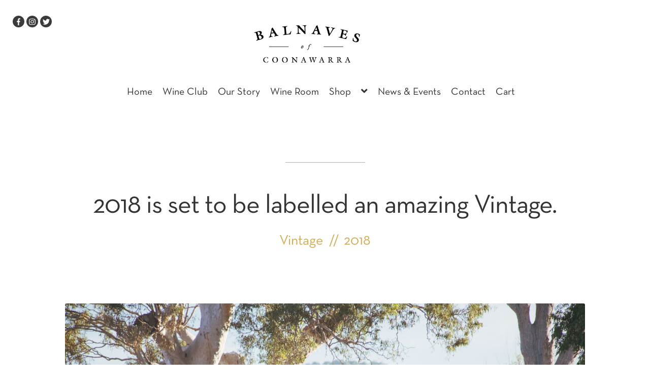

--- FILE ---
content_type: text/html; charset=UTF-8
request_url: https://www.balnaves.com.au/2018-vintage-is-set-to-be-labelled-an-amazing-vintage/
body_size: 18936
content:
<!doctype html>
<html dir="ltr" lang="en-AU">
<head>
<meta charset="UTF-8">
<meta name="viewport" content="width=device-width, initial-scale=1, maximum-scale=1.0, user-scalable=no">
<link rel="profile" href="https://gmpg.org/xfn/11">
<link rel="pingback" href="https://www.balnaves.com.au/xmlrpc.php">

<title>2018 is set to be labelled an amazing Vintage. | Balnaves of Coonawarra</title>
	<style>img:is([sizes="auto" i], [sizes^="auto," i]) { contain-intrinsic-size: 3000px 1500px }</style>
	
		<!-- All in One SEO 4.9.3 - aioseo.com -->
	<meta name="robots" content="max-image-preview:large" />
	<meta name="author" content="admin"/>
	<link rel="canonical" href="https://www.balnaves.com.au/2018-vintage-is-set-to-be-labelled-an-amazing-vintage/" />
	<meta name="generator" content="All in One SEO (AIOSEO) 4.9.3" />
		<script type="application/ld+json" class="aioseo-schema">
			{"@context":"https:\/\/schema.org","@graph":[{"@type":"Article","@id":"https:\/\/www.balnaves.com.au\/2018-vintage-is-set-to-be-labelled-an-amazing-vintage\/#article","name":"2018 is set to be labelled an amazing Vintage. | Balnaves of Coonawarra","headline":"2018 is set to be labelled an amazing Vintage.","author":{"@id":"https:\/\/www.balnaves.com.au\/author\/admin\/#author"},"publisher":{"@id":"https:\/\/www.balnaves.com.au\/#organization"},"image":{"@type":"ImageObject","url":"https:\/\/cdn.balnaves.com.au\/uploads\/2018\/04\/harvesters-2018.jpg","width":1500,"height":1001},"datePublished":"2018-06-04T15:20:52+09:30","dateModified":"2019-01-16T15:33:54+10:30","inLanguage":"en-AU","mainEntityOfPage":{"@id":"https:\/\/www.balnaves.com.au\/2018-vintage-is-set-to-be-labelled-an-amazing-vintage\/#webpage"},"isPartOf":{"@id":"https:\/\/www.balnaves.com.au\/2018-vintage-is-set-to-be-labelled-an-amazing-vintage\/#webpage"},"articleSection":"Vintage Overview"},{"@type":"BreadcrumbList","@id":"https:\/\/www.balnaves.com.au\/2018-vintage-is-set-to-be-labelled-an-amazing-vintage\/#breadcrumblist","itemListElement":[{"@type":"ListItem","@id":"https:\/\/www.balnaves.com.au#listItem","position":1,"name":"Home","item":"https:\/\/www.balnaves.com.au","nextItem":{"@type":"ListItem","@id":"https:\/\/www.balnaves.com.au\/category\/vintage-overview\/#listItem","name":"Vintage Overview"}},{"@type":"ListItem","@id":"https:\/\/www.balnaves.com.au\/category\/vintage-overview\/#listItem","position":2,"name":"Vintage Overview","item":"https:\/\/www.balnaves.com.au\/category\/vintage-overview\/","nextItem":{"@type":"ListItem","@id":"https:\/\/www.balnaves.com.au\/2018-vintage-is-set-to-be-labelled-an-amazing-vintage\/#listItem","name":"2018 is set to be labelled an amazing Vintage."},"previousItem":{"@type":"ListItem","@id":"https:\/\/www.balnaves.com.au#listItem","name":"Home"}},{"@type":"ListItem","@id":"https:\/\/www.balnaves.com.au\/2018-vintage-is-set-to-be-labelled-an-amazing-vintage\/#listItem","position":3,"name":"2018 is set to be labelled an amazing Vintage.","previousItem":{"@type":"ListItem","@id":"https:\/\/www.balnaves.com.au\/category\/vintage-overview\/#listItem","name":"Vintage Overview"}}]},{"@type":"Organization","@id":"https:\/\/www.balnaves.com.au\/#organization","name":"Balnaves of Coonawarra","description":"Coonawarra Winery & Cellar Door","url":"https:\/\/www.balnaves.com.au\/","logo":{"@type":"ImageObject","url":"https:\/\/cdn.balnaves.com.au\/uploads\/2018\/02\/cropped-Black-Logo@2x-2.png","@id":"https:\/\/www.balnaves.com.au\/2018-vintage-is-set-to-be-labelled-an-amazing-vintage\/#organizationLogo","width":282,"height":110},"image":{"@id":"https:\/\/www.balnaves.com.au\/2018-vintage-is-set-to-be-labelled-an-amazing-vintage\/#organizationLogo"}},{"@type":"Person","@id":"https:\/\/www.balnaves.com.au\/author\/admin\/#author","url":"https:\/\/www.balnaves.com.au\/author\/admin\/","name":"admin"},{"@type":"WebPage","@id":"https:\/\/www.balnaves.com.au\/2018-vintage-is-set-to-be-labelled-an-amazing-vintage\/#webpage","url":"https:\/\/www.balnaves.com.au\/2018-vintage-is-set-to-be-labelled-an-amazing-vintage\/","name":"2018 is set to be labelled an amazing Vintage. | Balnaves of Coonawarra","inLanguage":"en-AU","isPartOf":{"@id":"https:\/\/www.balnaves.com.au\/#website"},"breadcrumb":{"@id":"https:\/\/www.balnaves.com.au\/2018-vintage-is-set-to-be-labelled-an-amazing-vintage\/#breadcrumblist"},"author":{"@id":"https:\/\/www.balnaves.com.au\/author\/admin\/#author"},"creator":{"@id":"https:\/\/www.balnaves.com.au\/author\/admin\/#author"},"image":{"@type":"ImageObject","url":"https:\/\/cdn.balnaves.com.au\/uploads\/2018\/04\/harvesters-2018.jpg","@id":"https:\/\/www.balnaves.com.au\/2018-vintage-is-set-to-be-labelled-an-amazing-vintage\/#mainImage","width":1500,"height":1001},"primaryImageOfPage":{"@id":"https:\/\/www.balnaves.com.au\/2018-vintage-is-set-to-be-labelled-an-amazing-vintage\/#mainImage"},"datePublished":"2018-06-04T15:20:52+09:30","dateModified":"2019-01-16T15:33:54+10:30"},{"@type":"WebSite","@id":"https:\/\/www.balnaves.com.au\/#website","url":"https:\/\/www.balnaves.com.au\/","name":"Balnaves of Coonawarra","description":"Coonawarra Winery & Cellar Door","inLanguage":"en-AU","publisher":{"@id":"https:\/\/www.balnaves.com.au\/#organization"}}]}
		</script>
		<!-- All in One SEO -->

<link rel='dns-prefetch' href='//cdn.jsdelivr.net' />
<link rel='dns-prefetch' href='//fonts.googleapis.com' />
<link rel='dns-prefetch' href='//cdn.balnaves.com.au' />
<link rel="alternate" type="application/rss+xml" title="Balnaves of Coonawarra &raquo; Feed" href="https://www.balnaves.com.au/feed/" />
<link rel="alternate" type="application/rss+xml" title="Balnaves of Coonawarra &raquo; Comments Feed" href="https://www.balnaves.com.au/comments/feed/" />
<link rel="preload" href="https://cdn.balnaves.com.au/uploads/2025/03/balnaves-age-logo-3.png" as="image" />
<link rel='stylesheet' id='withwine_widget_builder_styles-css' href='https://www.balnaves.com.au/wp-content/plugins/withwine.1.3.10/includes/widget-builder/dist/tailwind.css?ver=df12b3c48c9055fab01daecb075f01a3' media='all' />
<link rel='stylesheet' id='wp-block-library-css' href='https://www.balnaves.com.au/wp-includes/css/dist/block-library/style.css?ver=df12b3c48c9055fab01daecb075f01a3' media='all' />
<style id='wp-block-library-theme-inline-css'>
.wp-block-audio :where(figcaption){
  color:#555;
  font-size:13px;
  text-align:center;
}
.is-dark-theme .wp-block-audio :where(figcaption){
  color:#ffffffa6;
}

.wp-block-audio{
  margin:0 0 1em;
}

.wp-block-code{
  border:1px solid #ccc;
  border-radius:4px;
  font-family:Menlo,Consolas,monaco,monospace;
  padding:.8em 1em;
}

.wp-block-embed :where(figcaption){
  color:#555;
  font-size:13px;
  text-align:center;
}
.is-dark-theme .wp-block-embed :where(figcaption){
  color:#ffffffa6;
}

.wp-block-embed{
  margin:0 0 1em;
}

.blocks-gallery-caption{
  color:#555;
  font-size:13px;
  text-align:center;
}
.is-dark-theme .blocks-gallery-caption{
  color:#ffffffa6;
}

:root :where(.wp-block-image figcaption){
  color:#555;
  font-size:13px;
  text-align:center;
}
.is-dark-theme :root :where(.wp-block-image figcaption){
  color:#ffffffa6;
}

.wp-block-image{
  margin:0 0 1em;
}

.wp-block-pullquote{
  border-bottom:4px solid;
  border-top:4px solid;
  color:currentColor;
  margin-bottom:1.75em;
}
.wp-block-pullquote cite,.wp-block-pullquote footer,.wp-block-pullquote__citation{
  color:currentColor;
  font-size:.8125em;
  font-style:normal;
  text-transform:uppercase;
}

.wp-block-quote{
  border-left:.25em solid;
  margin:0 0 1.75em;
  padding-left:1em;
}
.wp-block-quote cite,.wp-block-quote footer{
  color:currentColor;
  font-size:.8125em;
  font-style:normal;
  position:relative;
}
.wp-block-quote:where(.has-text-align-right){
  border-left:none;
  border-right:.25em solid;
  padding-left:0;
  padding-right:1em;
}
.wp-block-quote:where(.has-text-align-center){
  border:none;
  padding-left:0;
}
.wp-block-quote.is-large,.wp-block-quote.is-style-large,.wp-block-quote:where(.is-style-plain){
  border:none;
}

.wp-block-search .wp-block-search__label{
  font-weight:700;
}

.wp-block-search__button{
  border:1px solid #ccc;
  padding:.375em .625em;
}

:where(.wp-block-group.has-background){
  padding:1.25em 2.375em;
}

.wp-block-separator.has-css-opacity{
  opacity:.4;
}

.wp-block-separator{
  border:none;
  border-bottom:2px solid;
  margin-left:auto;
  margin-right:auto;
}
.wp-block-separator.has-alpha-channel-opacity{
  opacity:1;
}
.wp-block-separator:not(.is-style-wide):not(.is-style-dots){
  width:100px;
}
.wp-block-separator.has-background:not(.is-style-dots){
  border-bottom:none;
  height:1px;
}
.wp-block-separator.has-background:not(.is-style-wide):not(.is-style-dots){
  height:2px;
}

.wp-block-table{
  margin:0 0 1em;
}
.wp-block-table td,.wp-block-table th{
  word-break:normal;
}
.wp-block-table :where(figcaption){
  color:#555;
  font-size:13px;
  text-align:center;
}
.is-dark-theme .wp-block-table :where(figcaption){
  color:#ffffffa6;
}

.wp-block-video :where(figcaption){
  color:#555;
  font-size:13px;
  text-align:center;
}
.is-dark-theme .wp-block-video :where(figcaption){
  color:#ffffffa6;
}

.wp-block-video{
  margin:0 0 1em;
}

:root :where(.wp-block-template-part.has-background){
  margin-bottom:0;
  margin-top:0;
  padding:1.25em 2.375em;
}
</style>
<style id='classic-theme-styles-inline-css'>
/**
 * These rules are needed for backwards compatibility.
 * They should match the button element rules in the base theme.json file.
 */
.wp-block-button__link {
	color: #ffffff;
	background-color: #32373c;
	border-radius: 9999px; /* 100% causes an oval, but any explicit but really high value retains the pill shape. */

	/* This needs a low specificity so it won't override the rules from the button element if defined in theme.json. */
	box-shadow: none;
	text-decoration: none;

	/* The extra 2px are added to size solids the same as the outline versions.*/
	padding: calc(0.667em + 2px) calc(1.333em + 2px);

	font-size: 1.125em;
}

.wp-block-file__button {
	background: #32373c;
	color: #ffffff;
	text-decoration: none;
}

</style>
<link rel='stylesheet' id='aioseo/css/src/vue/standalone/blocks/table-of-contents/global.scss-css' href='https://www.balnaves.com.au/wp-content/plugins/all-in-one-seo-pack/dist/Lite/assets/css/table-of-contents/global.e90f6d47.css?ver=4.9.3' media='all' />
<link rel='stylesheet' id='storefront-gutenberg-blocks-css' href='https://www.balnaves.com.au/wp-content/themes/storefront/assets/css/base/gutenberg-blocks.css?ver=4.6.1' media='all' />
<style id='storefront-gutenberg-blocks-inline-css'>

				.wp-block-button__link:not(.has-text-color) {
					color: #333333;
				}

				.wp-block-button__link:not(.has-text-color):hover,
				.wp-block-button__link:not(.has-text-color):focus,
				.wp-block-button__link:not(.has-text-color):active {
					color: #333333;
				}

				.wp-block-button__link:not(.has-background) {
					background-color: #eeeeee;
				}

				.wp-block-button__link:not(.has-background):hover,
				.wp-block-button__link:not(.has-background):focus,
				.wp-block-button__link:not(.has-background):active {
					border-color: #d5d5d5;
					background-color: #d5d5d5;
				}

				.wc-block-grid__products .wc-block-grid__product .wp-block-button__link {
					background-color: #eeeeee;
					border-color: #eeeeee;
					color: #333333;
				}

				.wp-block-quote footer,
				.wp-block-quote cite,
				.wp-block-quote__citation {
					color: #6d6d6d;
				}

				.wp-block-pullquote cite,
				.wp-block-pullquote footer,
				.wp-block-pullquote__citation {
					color: #6d6d6d;
				}

				.wp-block-image figcaption {
					color: #6d6d6d;
				}

				.wp-block-separator.is-style-dots::before {
					color: #333333;
				}

				.wp-block-file a.wp-block-file__button {
					color: #333333;
					background-color: #eeeeee;
					border-color: #eeeeee;
				}

				.wp-block-file a.wp-block-file__button:hover,
				.wp-block-file a.wp-block-file__button:focus,
				.wp-block-file a.wp-block-file__button:active {
					color: #333333;
					background-color: #d5d5d5;
				}

				.wp-block-code,
				.wp-block-preformatted pre {
					color: #6d6d6d;
				}

				.wp-block-table:not( .has-background ):not( .is-style-stripes ) tbody tr:nth-child(2n) td {
					background-color: #fdfdfd;
				}

				.wp-block-cover .wp-block-cover__inner-container h1:not(.has-text-color),
				.wp-block-cover .wp-block-cover__inner-container h2:not(.has-text-color),
				.wp-block-cover .wp-block-cover__inner-container h3:not(.has-text-color),
				.wp-block-cover .wp-block-cover__inner-container h4:not(.has-text-color),
				.wp-block-cover .wp-block-cover__inner-container h5:not(.has-text-color),
				.wp-block-cover .wp-block-cover__inner-container h6:not(.has-text-color) {
					color: #000000;
				}

				.wc-block-components-price-slider__range-input-progress,
				.rtl .wc-block-components-price-slider__range-input-progress {
					--range-color: #862d2c;
				}

				/* Target only IE11 */
				@media all and (-ms-high-contrast: none), (-ms-high-contrast: active) {
					.wc-block-components-price-slider__range-input-progress {
						background: #862d2c;
					}
				}

				.wc-block-components-button:not(.is-link) {
					background-color: #333333;
					color: #ffffff;
				}

				.wc-block-components-button:not(.is-link):hover,
				.wc-block-components-button:not(.is-link):focus,
				.wc-block-components-button:not(.is-link):active {
					background-color: #1a1a1a;
					color: #ffffff;
				}

				.wc-block-components-button:not(.is-link):disabled {
					background-color: #333333;
					color: #ffffff;
				}

				.wc-block-cart__submit-container {
					background-color: #ffffff;
				}

				.wc-block-cart__submit-container::before {
					color: rgba(220,220,220,0.5);
				}

				.wc-block-components-order-summary-item__quantity {
					background-color: #ffffff;
					border-color: #6d6d6d;
					box-shadow: 0 0 0 2px #ffffff;
					color: #6d6d6d;
				}
			
</style>
<style id='global-styles-inline-css'>
:root{--wp--preset--aspect-ratio--square: 1;--wp--preset--aspect-ratio--4-3: 4/3;--wp--preset--aspect-ratio--3-4: 3/4;--wp--preset--aspect-ratio--3-2: 3/2;--wp--preset--aspect-ratio--2-3: 2/3;--wp--preset--aspect-ratio--16-9: 16/9;--wp--preset--aspect-ratio--9-16: 9/16;--wp--preset--color--black: #000000;--wp--preset--color--cyan-bluish-gray: #abb8c3;--wp--preset--color--white: #ffffff;--wp--preset--color--pale-pink: #f78da7;--wp--preset--color--vivid-red: #cf2e2e;--wp--preset--color--luminous-vivid-orange: #ff6900;--wp--preset--color--luminous-vivid-amber: #fcb900;--wp--preset--color--light-green-cyan: #7bdcb5;--wp--preset--color--vivid-green-cyan: #00d084;--wp--preset--color--pale-cyan-blue: #8ed1fc;--wp--preset--color--vivid-cyan-blue: #0693e3;--wp--preset--color--vivid-purple: #9b51e0;--wp--preset--gradient--vivid-cyan-blue-to-vivid-purple: linear-gradient(135deg,rgba(6,147,227,1) 0%,rgb(155,81,224) 100%);--wp--preset--gradient--light-green-cyan-to-vivid-green-cyan: linear-gradient(135deg,rgb(122,220,180) 0%,rgb(0,208,130) 100%);--wp--preset--gradient--luminous-vivid-amber-to-luminous-vivid-orange: linear-gradient(135deg,rgba(252,185,0,1) 0%,rgba(255,105,0,1) 100%);--wp--preset--gradient--luminous-vivid-orange-to-vivid-red: linear-gradient(135deg,rgba(255,105,0,1) 0%,rgb(207,46,46) 100%);--wp--preset--gradient--very-light-gray-to-cyan-bluish-gray: linear-gradient(135deg,rgb(238,238,238) 0%,rgb(169,184,195) 100%);--wp--preset--gradient--cool-to-warm-spectrum: linear-gradient(135deg,rgb(74,234,220) 0%,rgb(151,120,209) 20%,rgb(207,42,186) 40%,rgb(238,44,130) 60%,rgb(251,105,98) 80%,rgb(254,248,76) 100%);--wp--preset--gradient--blush-light-purple: linear-gradient(135deg,rgb(255,206,236) 0%,rgb(152,150,240) 100%);--wp--preset--gradient--blush-bordeaux: linear-gradient(135deg,rgb(254,205,165) 0%,rgb(254,45,45) 50%,rgb(107,0,62) 100%);--wp--preset--gradient--luminous-dusk: linear-gradient(135deg,rgb(255,203,112) 0%,rgb(199,81,192) 50%,rgb(65,88,208) 100%);--wp--preset--gradient--pale-ocean: linear-gradient(135deg,rgb(255,245,203) 0%,rgb(182,227,212) 50%,rgb(51,167,181) 100%);--wp--preset--gradient--electric-grass: linear-gradient(135deg,rgb(202,248,128) 0%,rgb(113,206,126) 100%);--wp--preset--gradient--midnight: linear-gradient(135deg,rgb(2,3,129) 0%,rgb(40,116,252) 100%);--wp--preset--font-size--small: 14px;--wp--preset--font-size--medium: 23px;--wp--preset--font-size--large: 26px;--wp--preset--font-size--x-large: 42px;--wp--preset--font-size--normal: 16px;--wp--preset--font-size--huge: 37px;--wp--preset--spacing--20: 0.44rem;--wp--preset--spacing--30: 0.67rem;--wp--preset--spacing--40: 1rem;--wp--preset--spacing--50: 1.5rem;--wp--preset--spacing--60: 2.25rem;--wp--preset--spacing--70: 3.38rem;--wp--preset--spacing--80: 5.06rem;--wp--preset--shadow--natural: 6px 6px 9px rgba(0, 0, 0, 0.2);--wp--preset--shadow--deep: 12px 12px 50px rgba(0, 0, 0, 0.4);--wp--preset--shadow--sharp: 6px 6px 0px rgba(0, 0, 0, 0.2);--wp--preset--shadow--outlined: 6px 6px 0px -3px rgba(255, 255, 255, 1), 6px 6px rgba(0, 0, 0, 1);--wp--preset--shadow--crisp: 6px 6px 0px rgba(0, 0, 0, 1);}:root :where(.is-layout-flow) > :first-child{margin-block-start: 0;}:root :where(.is-layout-flow) > :last-child{margin-block-end: 0;}:root :where(.is-layout-flow) > *{margin-block-start: 24px;margin-block-end: 0;}:root :where(.is-layout-constrained) > :first-child{margin-block-start: 0;}:root :where(.is-layout-constrained) > :last-child{margin-block-end: 0;}:root :where(.is-layout-constrained) > *{margin-block-start: 24px;margin-block-end: 0;}:root :where(.is-layout-flex){gap: 24px;}:root :where(.is-layout-grid){gap: 24px;}body .is-layout-flex{display: flex;}.is-layout-flex{flex-wrap: wrap;align-items: center;}.is-layout-flex > :is(*, div){margin: 0;}body .is-layout-grid{display: grid;}.is-layout-grid > :is(*, div){margin: 0;}.has-black-color{color: var(--wp--preset--color--black) !important;}.has-cyan-bluish-gray-color{color: var(--wp--preset--color--cyan-bluish-gray) !important;}.has-white-color{color: var(--wp--preset--color--white) !important;}.has-pale-pink-color{color: var(--wp--preset--color--pale-pink) !important;}.has-vivid-red-color{color: var(--wp--preset--color--vivid-red) !important;}.has-luminous-vivid-orange-color{color: var(--wp--preset--color--luminous-vivid-orange) !important;}.has-luminous-vivid-amber-color{color: var(--wp--preset--color--luminous-vivid-amber) !important;}.has-light-green-cyan-color{color: var(--wp--preset--color--light-green-cyan) !important;}.has-vivid-green-cyan-color{color: var(--wp--preset--color--vivid-green-cyan) !important;}.has-pale-cyan-blue-color{color: var(--wp--preset--color--pale-cyan-blue) !important;}.has-vivid-cyan-blue-color{color: var(--wp--preset--color--vivid-cyan-blue) !important;}.has-vivid-purple-color{color: var(--wp--preset--color--vivid-purple) !important;}.has-black-background-color{background-color: var(--wp--preset--color--black) !important;}.has-cyan-bluish-gray-background-color{background-color: var(--wp--preset--color--cyan-bluish-gray) !important;}.has-white-background-color{background-color: var(--wp--preset--color--white) !important;}.has-pale-pink-background-color{background-color: var(--wp--preset--color--pale-pink) !important;}.has-vivid-red-background-color{background-color: var(--wp--preset--color--vivid-red) !important;}.has-luminous-vivid-orange-background-color{background-color: var(--wp--preset--color--luminous-vivid-orange) !important;}.has-luminous-vivid-amber-background-color{background-color: var(--wp--preset--color--luminous-vivid-amber) !important;}.has-light-green-cyan-background-color{background-color: var(--wp--preset--color--light-green-cyan) !important;}.has-vivid-green-cyan-background-color{background-color: var(--wp--preset--color--vivid-green-cyan) !important;}.has-pale-cyan-blue-background-color{background-color: var(--wp--preset--color--pale-cyan-blue) !important;}.has-vivid-cyan-blue-background-color{background-color: var(--wp--preset--color--vivid-cyan-blue) !important;}.has-vivid-purple-background-color{background-color: var(--wp--preset--color--vivid-purple) !important;}.has-black-border-color{border-color: var(--wp--preset--color--black) !important;}.has-cyan-bluish-gray-border-color{border-color: var(--wp--preset--color--cyan-bluish-gray) !important;}.has-white-border-color{border-color: var(--wp--preset--color--white) !important;}.has-pale-pink-border-color{border-color: var(--wp--preset--color--pale-pink) !important;}.has-vivid-red-border-color{border-color: var(--wp--preset--color--vivid-red) !important;}.has-luminous-vivid-orange-border-color{border-color: var(--wp--preset--color--luminous-vivid-orange) !important;}.has-luminous-vivid-amber-border-color{border-color: var(--wp--preset--color--luminous-vivid-amber) !important;}.has-light-green-cyan-border-color{border-color: var(--wp--preset--color--light-green-cyan) !important;}.has-vivid-green-cyan-border-color{border-color: var(--wp--preset--color--vivid-green-cyan) !important;}.has-pale-cyan-blue-border-color{border-color: var(--wp--preset--color--pale-cyan-blue) !important;}.has-vivid-cyan-blue-border-color{border-color: var(--wp--preset--color--vivid-cyan-blue) !important;}.has-vivid-purple-border-color{border-color: var(--wp--preset--color--vivid-purple) !important;}.has-vivid-cyan-blue-to-vivid-purple-gradient-background{background: var(--wp--preset--gradient--vivid-cyan-blue-to-vivid-purple) !important;}.has-light-green-cyan-to-vivid-green-cyan-gradient-background{background: var(--wp--preset--gradient--light-green-cyan-to-vivid-green-cyan) !important;}.has-luminous-vivid-amber-to-luminous-vivid-orange-gradient-background{background: var(--wp--preset--gradient--luminous-vivid-amber-to-luminous-vivid-orange) !important;}.has-luminous-vivid-orange-to-vivid-red-gradient-background{background: var(--wp--preset--gradient--luminous-vivid-orange-to-vivid-red) !important;}.has-very-light-gray-to-cyan-bluish-gray-gradient-background{background: var(--wp--preset--gradient--very-light-gray-to-cyan-bluish-gray) !important;}.has-cool-to-warm-spectrum-gradient-background{background: var(--wp--preset--gradient--cool-to-warm-spectrum) !important;}.has-blush-light-purple-gradient-background{background: var(--wp--preset--gradient--blush-light-purple) !important;}.has-blush-bordeaux-gradient-background{background: var(--wp--preset--gradient--blush-bordeaux) !important;}.has-luminous-dusk-gradient-background{background: var(--wp--preset--gradient--luminous-dusk) !important;}.has-pale-ocean-gradient-background{background: var(--wp--preset--gradient--pale-ocean) !important;}.has-electric-grass-gradient-background{background: var(--wp--preset--gradient--electric-grass) !important;}.has-midnight-gradient-background{background: var(--wp--preset--gradient--midnight) !important;}.has-small-font-size{font-size: var(--wp--preset--font-size--small) !important;}.has-medium-font-size{font-size: var(--wp--preset--font-size--medium) !important;}.has-large-font-size{font-size: var(--wp--preset--font-size--large) !important;}.has-x-large-font-size{font-size: var(--wp--preset--font-size--x-large) !important;}
:root :where(.wp-block-pullquote){font-size: 1.5em;line-height: 1.6;}
</style>
<link rel='stylesheet' id='rs-plugin-settings-css' href='https://www.balnaves.com.au/wp-content/plugins/___revslider-OLD/public/assets/css/settings.css?ver=5.4.7.4' media='all' />
<style id='rs-plugin-settings-inline-css'>
#rs-demo-id {}
</style>
<style id='age-gate-custom-inline-css'>
:root{--ag-background-color: rgba(0,0,0,0.7);--ag-background-image-position: center center;--ag-background-image-opacity: 1;--ag-form-background: rgba(255,255,255,1);--ag-text-color: #000000;--ag-blur: 5px;}
</style>
<link rel='stylesheet' id='age-gate-css' href='https://www.balnaves.com.au/wp-content/plugins/age-gate/dist/main.css?ver=3.7.2' media='all' />
<style id='age-gate-options-inline-css'>
:root{--ag-background-color: rgba(0,0,0,0.7);--ag-background-image-position: center center;--ag-background-image-opacity: 1;--ag-form-background: rgba(255,255,255,1);--ag-text-color: #000000;--ag-blur: 5px;}
</style>
<link rel='stylesheet' id='style-child-css' href='https://www.balnaves.com.au/wp-content/themes/balnaves/style.css?ver=1.5' media='all' />
<link rel='stylesheet' id='slick-css' href='https://www.balnaves.com.au/wp-content/themes/balnaves/assets/css/slick.css?ver=df12b3c48c9055fab01daecb075f01a3' media='all' />
<link rel='stylesheet' id='slick-theme-css' href='https://www.balnaves.com.au/wp-content/themes/balnaves/assets/css/slick-theme.css?ver=df12b3c48c9055fab01daecb075f01a3' media='all' />
<link rel='stylesheet' id='bxslider-css' href='https://www.balnaves.com.au/wp-content/themes/balnaves/assets/css/jquery.bxslider.min.css?ver=df12b3c48c9055fab01daecb075f01a3' media='all' />
<link rel='stylesheet' id='storefront-style-css' href='https://www.balnaves.com.au/wp-content/themes/storefront/style.css?ver=4.6.1' media='all' />
<style id='storefront-style-inline-css'>

			.main-navigation ul li a,
			.site-title a,
			ul.menu li a,
			.site-branding h1 a,
			button.menu-toggle,
			button.menu-toggle:hover,
			.handheld-navigation .dropdown-toggle {
				color: #333333;
			}

			button.menu-toggle,
			button.menu-toggle:hover {
				border-color: #333333;
			}

			.main-navigation ul li a:hover,
			.main-navigation ul li:hover > a,
			.site-title a:hover,
			.site-header ul.menu li.current-menu-item > a {
				color: #747474;
			}

			table:not( .has-background ) th {
				background-color: #f8f8f8;
			}

			table:not( .has-background ) tbody td {
				background-color: #fdfdfd;
			}

			table:not( .has-background ) tbody tr:nth-child(2n) td,
			fieldset,
			fieldset legend {
				background-color: #fbfbfb;
			}

			.site-header,
			.secondary-navigation ul ul,
			.main-navigation ul.menu > li.menu-item-has-children:after,
			.secondary-navigation ul.menu ul,
			.storefront-handheld-footer-bar,
			.storefront-handheld-footer-bar ul li > a,
			.storefront-handheld-footer-bar ul li.search .site-search,
			button.menu-toggle,
			button.menu-toggle:hover {
				background-color: #ffffff;
			}

			p.site-description,
			.site-header,
			.storefront-handheld-footer-bar {
				color: #404040;
			}

			button.menu-toggle:after,
			button.menu-toggle:before,
			button.menu-toggle span:before {
				background-color: #333333;
			}

			h1, h2, h3, h4, h5, h6, .wc-block-grid__product-title {
				color: #333333;
			}

			.widget h1 {
				border-bottom-color: #333333;
			}

			body,
			.secondary-navigation a {
				color: #6d6d6d;
			}

			.widget-area .widget a,
			.hentry .entry-header .posted-on a,
			.hentry .entry-header .post-author a,
			.hentry .entry-header .post-comments a,
			.hentry .entry-header .byline a {
				color: #727272;
			}

			a {
				color: #862d2c;
			}

			a:focus,
			button:focus,
			.button.alt:focus,
			input:focus,
			textarea:focus,
			input[type="button"]:focus,
			input[type="reset"]:focus,
			input[type="submit"]:focus,
			input[type="email"]:focus,
			input[type="tel"]:focus,
			input[type="url"]:focus,
			input[type="password"]:focus,
			input[type="search"]:focus {
				outline-color: #862d2c;
			}

			button, input[type="button"], input[type="reset"], input[type="submit"], .button, .widget a.button {
				background-color: #eeeeee;
				border-color: #eeeeee;
				color: #333333;
			}

			button:hover, input[type="button"]:hover, input[type="reset"]:hover, input[type="submit"]:hover, .button:hover, .widget a.button:hover {
				background-color: #d5d5d5;
				border-color: #d5d5d5;
				color: #333333;
			}

			button.alt, input[type="button"].alt, input[type="reset"].alt, input[type="submit"].alt, .button.alt, .widget-area .widget a.button.alt {
				background-color: #333333;
				border-color: #333333;
				color: #ffffff;
			}

			button.alt:hover, input[type="button"].alt:hover, input[type="reset"].alt:hover, input[type="submit"].alt:hover, .button.alt:hover, .widget-area .widget a.button.alt:hover {
				background-color: #1a1a1a;
				border-color: #1a1a1a;
				color: #ffffff;
			}

			.pagination .page-numbers li .page-numbers.current {
				background-color: #e6e6e6;
				color: #636363;
			}

			#comments .comment-list .comment-content .comment-text {
				background-color: #f8f8f8;
			}

			.site-footer {
				background-color: #f0f0f0;
				color: #6d6d6d;
			}

			.site-footer a:not(.button):not(.components-button) {
				color: #333333;
			}

			.site-footer .storefront-handheld-footer-bar a:not(.button):not(.components-button) {
				color: #333333;
			}

			.site-footer h1, .site-footer h2, .site-footer h3, .site-footer h4, .site-footer h5, .site-footer h6, .site-footer .widget .widget-title, .site-footer .widget .widgettitle {
				color: #333333;
			}

			.page-template-template-homepage.has-post-thumbnail .type-page.has-post-thumbnail .entry-title {
				color: #000000;
			}

			.page-template-template-homepage.has-post-thumbnail .type-page.has-post-thumbnail .entry-content {
				color: #000000;
			}

			@media screen and ( min-width: 768px ) {
				.secondary-navigation ul.menu a:hover {
					color: #595959;
				}

				.secondary-navigation ul.menu a {
					color: #404040;
				}

				.main-navigation ul.menu ul.sub-menu,
				.main-navigation ul.nav-menu ul.children {
					background-color: #f0f0f0;
				}

				.site-header {
					border-bottom-color: #f0f0f0;
				}
			}
</style>
<link rel='stylesheet' id='storefront-icons-css' href='https://www.balnaves.com.au/wp-content/themes/storefront/assets/css/base/icons.css?ver=4.6.1' media='all' />
<link rel='stylesheet' id='storefront-fonts-css' href='https://fonts.googleapis.com/css?family=Source+Sans+Pro%3A400%2C300%2C300italic%2C400italic%2C600%2C700%2C900&#038;subset=latin%2Clatin-ext&#038;ver=4.6.1' media='all' />
<link rel='stylesheet' id='jquery-lazyloadxt-spinner-css-css' href='//www.balnaves.com.au/wp-content/plugins/a3-lazy-load/assets/css/jquery.lazyloadxt.spinner.css?ver=df12b3c48c9055fab01daecb075f01a3' media='all' />
<link rel='stylesheet' id='a3a3_lazy_load-css' href='//cdn.balnaves.com.au/uploads/sass/a3_lazy_load.min.css?ver=1595298132' media='all' />
<link rel='stylesheet' id='storefront-child-style-css' href='https://www.balnaves.com.au/wp-content/themes/balnaves/style.css?ver=1.0.0' media='all' />
<link rel='stylesheet' id='fancybox_style-css' href='https://cdn.jsdelivr.net/gh/fancyapps/fancybox@3.5.7/dist/jquery.fancybox.min.css?ver=df12b3c48c9055fab01daecb075f01a3' media='all' />
<script src="https://www.balnaves.com.au/wp-includes/js/jquery/jquery.js?ver=3.7.1" id="jquery-core-js"></script>
<script src="https://www.balnaves.com.au/wp-includes/js/jquery/jquery-migrate.js?ver=3.4.1" id="jquery-migrate-js"></script>
<script src="https://www.balnaves.com.au/wp-content/plugins/___revslider-OLD/public/assets/js/jquery.themepunch.tools.min.js?ver=5.4.7.4" id="tp-tools-js"></script>
<script src="https://www.balnaves.com.au/wp-content/plugins/___revslider-OLD/public/assets/js/jquery.themepunch.revolution.min.js?ver=5.4.7.4" id="revmin-js"></script>
<script src="https://www.balnaves.com.au/wp-content/themes/balnaves/assets/js/slick.min.js?ver=df12b3c48c9055fab01daecb075f01a3" id="slick-js-js"></script>
<script src="https://www.balnaves.com.au/wp-content/themes/balnaves/assets/js/jquery.bxslider.min.js?ver=df12b3c48c9055fab01daecb075f01a3" id="bxslider-js-js"></script>
<script src="https://www.balnaves.com.au/wp-content/themes/balnaves/assets/js/scripts.js?ver=1.5" id="script-js"></script>
<script src="https://cdn.jsdelivr.net/gh/fancyapps/fancybox@3.5.7/dist/jquery.fancybox.min.js?ver=df12b3c48c9055fab01daecb075f01a3" id="fancybox_javascript-js"></script>
<script></script><link rel="https://api.w.org/" href="https://www.balnaves.com.au/wp-json/" /><link rel="alternate" title="JSON" type="application/json" href="https://www.balnaves.com.au/wp-json/wp/v2/posts/2231" /><link rel="EditURI" type="application/rsd+xml" title="RSD" href="https://www.balnaves.com.au/xmlrpc.php?rsd" />
<link rel="alternate" title="oEmbed (JSON)" type="application/json+oembed" href="https://www.balnaves.com.au/wp-json/oembed/1.0/embed?url=https%3A%2F%2Fwww.balnaves.com.au%2F2018-vintage-is-set-to-be-labelled-an-amazing-vintage%2F" />
<link rel="alternate" title="oEmbed (XML)" type="text/xml+oembed" href="https://www.balnaves.com.au/wp-json/oembed/1.0/embed?url=https%3A%2F%2Fwww.balnaves.com.au%2F2018-vintage-is-set-to-be-labelled-an-amazing-vintage%2F&#038;format=xml" />

		<!-- GA Google Analytics @ https://m0n.co/ga -->
		<script async src="https://www.googletagmanager.com/gtag/js?id=G-L0EPMH31QX"></script>
		<script>
			window.dataLayer = window.dataLayer || [];
			function gtag(){dataLayer.push(arguments);}
			gtag('js', new Date());
			gtag('config', 'G-L0EPMH31QX');
		</script>

	<script defer src="https://use.fontawesome.com/releases/v5.0.6/js/all.js"></script><script src="https://unpkg.com/isotope-layout@3/dist/isotope.pkgd.min.js"></script>                   <style>
                      @import url('https://fonts.googleapis.com/css?family=Open+Sans:300,400,600');

                      .ww-widget {
                        font-family: 'Open Sans', helvetica, arial, sans-serif;
                        font-size: 11px;

                        --primary-color: #722255;
                        --primary-color-alt: #661e4c;
                        --secondary-color: #5caf81;
                        --secondary-color-alt: #53a979;

                        --warn-color: #c72c4b;
                        --info-color: #ff6b4e;
                        --success-color: #5caf81;

                        --white: #ffffff;
                        --gray-1: #f3f3f4;
                        --gray-2: #e7eaec;
                        --gray-3: #d2d2d2;
                        --gray-4: #888888;
                        --gray-5: #404448;
                        --gray-6: #888888;
                        --black: #000000;
                        --star: #f6be0e;
                      }

                      #ww-menu-auth-link:empty,
                      #ww-menu-register-link:empty  {
                        display: none;
                      }
                    </style>
                    <script type="text/javascript">
                      function withwineInitUserStateSessionStore() {
                        sessionStorage.setItem('WithWine_User_State', document.cookie.split(';').filter(c => c.trim().startsWith('WithWine_User_State=')).map(c => decodeURIComponent(c.trim().substring('WithWine_User_State='.length)))[0] || 'null');
                      }
                      withwineInitUserStateSessionStore();
                    </script>
                  <meta name="generator" content="Powered by WPBakery Page Builder - drag and drop page builder for WordPress."/>
<meta name="generator" content="Powered by Slider Revolution 5.4.7.4 - responsive, Mobile-Friendly Slider Plugin for WordPress with comfortable drag and drop interface." />
<link rel="icon" href="https://cdn.balnaves.com.au/uploads/2018/03/cropped-favicon-32x32.png" sizes="32x32" />
<link rel="icon" href="https://cdn.balnaves.com.au/uploads/2018/03/cropped-favicon-192x192.png" sizes="192x192" />
<link rel="apple-touch-icon" href="https://cdn.balnaves.com.au/uploads/2018/03/cropped-favicon-180x180.png" />
<meta name="msapplication-TileImage" content="https://cdn.balnaves.com.au/uploads/2018/03/cropped-favicon-270x270.png" />
<script type="text/javascript">function setREVStartSize(e){									
						try{ e.c=jQuery(e.c);var i=jQuery(window).width(),t=9999,r=0,n=0,l=0,f=0,s=0,h=0;
							if(e.responsiveLevels&&(jQuery.each(e.responsiveLevels,function(e,f){f>i&&(t=r=f,l=e),i>f&&f>r&&(r=f,n=e)}),t>r&&(l=n)),f=e.gridheight[l]||e.gridheight[0]||e.gridheight,s=e.gridwidth[l]||e.gridwidth[0]||e.gridwidth,h=i/s,h=h>1?1:h,f=Math.round(h*f),"fullscreen"==e.sliderLayout){var u=(e.c.width(),jQuery(window).height());if(void 0!=e.fullScreenOffsetContainer){var c=e.fullScreenOffsetContainer.split(",");if (c) jQuery.each(c,function(e,i){u=jQuery(i).length>0?u-jQuery(i).outerHeight(!0):u}),e.fullScreenOffset.split("%").length>1&&void 0!=e.fullScreenOffset&&e.fullScreenOffset.length>0?u-=jQuery(window).height()*parseInt(e.fullScreenOffset,0)/100:void 0!=e.fullScreenOffset&&e.fullScreenOffset.length>0&&(u-=parseInt(e.fullScreenOffset,0))}f=u}else void 0!=e.minHeight&&f<e.minHeight&&(f=e.minHeight);e.c.closest(".rev_slider_wrapper").css({height:f})					
						}catch(d){console.log("Failure at Presize of Slider:"+d)}						
					};</script>
		<style id="wp-custom-css">
			/** FONTS **/

@font-face {
    font-family: NeutraText;
    src: url("/fonts/NeutraText-Book.otf") format("opentype");
}

@font-face {
    font-family: NeutraText;
    font-weight: bold;
    src: url("/fonts/NeutraText-Bold.otf") format("opentype");
}

/** temp fixes for product **/

.ww-product-card img {
	max-height: 240px;
}

.subdetail.autocol {
  flex-direction: row !important;
}

@media screen and (max-width: 768px) {
	
	.kLFogt .subdetail.autocol {
  	flex-direction: row !important;
	}
	.ww-product-details .subdetail.autocol span {
  	flex: 3 3 0% !important;
	}
	
		.ww-product-details .subdetail.autocol span.spec {
  	flex: 2 2 0% !important;
	}
}

/** GLOBAL **/

.header-socials .svg-inline--fa, #ig_feed_center .svg-inline--fa {
  vertical-align: -0.3em;
}

#ww-menu-register-link {
	display: none;
}

#ww-menu-cart-link a {
  font-family: "NeutraText" !important;
  font-size: 20px;
}

.tp-caption {
  font-family: "NeutraText" !important;
}

.vc_btn3-container a {
  font-family: "NeutraText" !important;
}

@media only screen and (max-width: 480px) {
  button.menu-toggle span::before {
    left: 1.75em;
  }
}

/*** HOME ***/

.home-feature {
    height: 900px;
}

.home-hero {
	height: 900px;
  padding-top: 360px;
}

.home-hero h1 {
	margin-bottom: 100px !important;
		color: #fff !important;
}

.home-hero a {
	font-size: 34px;
		color: #fff !important;
}

@media screen and (max-width: 767px) {
	.home-hero {
	height: 700px;
  padding-top: 200px;
}
}

@media screen and (max-width: 420px) {
	.home-hero {
  padding-top: 100px;
}
}

/*** FOOTER ***/

#mailing-list-row .wpb_text_column {
    /* margin: 20px 60px; */
    /*! display: unset !important; */
    vertical-align: middle;
    margin: 20px 60px 20px 0;
	  display: unset !important;
}

.ww-join-mailing-list .ww-field-label {
    display: none;
}

.ww-join-mailing-list .ww-text-input {
    font-family: "NeutraText" !important;
    font-size: 16px;
    text-align: center;
}

.ww-join-mailing-list .ww-button {
    background-color: unset;
    border: 1px solid #fff;
		padding: 10px 30px;
		text-transform: uppercase;
		color:#fff;
    font-family: "NeutraText" !important;
    font-size: 14px;
    margin-top: 20px;
}

.ww-already-member {
	color: #fff;
	font-family: "NeutraText" !important;;
}

/***** SHOP ******/

.ww-widget {
    font-family: "NeutraText" !important;
}

.shop-member-login h4 {
  text-align: right;
}

.ww-section-title {
    text-align: center;
    margin-top: 50px;
	  font-size: 38px !important;
	margin-bottom: 20px;
}

.ww-product-card {
	box-shadow: unset !important;
}

.ww-product-card .price {
	position: relative !important;
	background-color:#fff !important;
	color: #000 !important;
}

.ww-product-card  .details {
    max-height: 9em;
	min-height: 6em !important;
	text-align: center !important;
}


.ww-product-card .name {
	text-align: center !important;
}

.ww-product-card  .description {
    display: none;
}

.ww-product-card .ww-action-button-try, .ww-product-card .ww-action-button-like {
    display: none !important;
}

#ww-account-buttons a {
    font-family: "NeutraText" !important;
}

.ww-product-details .content {
    font-family: "NeutraText" !important;
}

.ww-widget.ww-product-details {
    font-family: "NeutraText" !important;
}

.ww-store .list {
	justify-content: flex-start !important;
}

.ww-store p.description {
    font-size: 12px;
}

.jujBPE .out-of-stock-info {
    color: #fff;
}

.ww-product-details, .margin-top-spacer {
    margin-top: 300px !important;
}

button.menu-toggle {
    background-color: unset !important;
    color: #000 !important;
}

button.menu-toggle span::before {
    background-color: 
    #333333 !important;
}

.ww-user-name {
    font-size: 10px;
    opacity: 0.7;
}

.ww-product-card .details {
    font-family: "NeutraText" !important;
}

.ww-product-card .details .kind {
    font-size: 18px !important;
    line-height: 18px;
}

.ww-product-subdetails, .ww-product-subdetails p, .ww-product-subdetails a {
    font-size: 18px !important;
}

.ww-product-card .price-info-content {
	font-size: 18px;
}

.product-details-container {
	min-height:200px;
}

.ww-product-details .name {
        font-size: 48px !important;
    	font-weight: 900;
}

.ww-product-details .kind, .ww-product-details .price-info-prefix, .ww-product-card .kind, .ww-product-card .price-info-prefix {
	display: none;
}

.ww-product-details .description {
    font-style: italic !important;
    font-size: 26px;
    margin-top: 20px;
}


.ww-product-details .price-info-content {
    font-size: 36px;
}

.ww-user-name {
		display:none
}

.ww-widget .price-info-suffix {
	display: none;
}

.award-image-container {
	flex-shrink:0;
}

.award-description {
    color: #000 !important;
}

.ww-product-subdetails {
  padding: 0 !important;
}

.wine-detail-header {
  margin-top: 0px !important;
}

@media screen and (max-width: 1300px) {
header.sticky .main-navigation ul.menu li a {
    padding: 37px 4px;
    font-size: 13px;
}
			.wpb_image_grid .wpb_image_grid_ul {
    height: auto !important;
    max-height: 350px;
}
}

@media screen and (max-width: 1000px) {
.header-top-right {
    right: 20px;
	} 
				.wpb_image_grid .wpb_image_grid_ul {
    height: auto !important;
    max-height: 500px;
}
}

@media screen and (max-width: 767px) {
	.ww-product-details, .margin-top-spacer {
    margin-top: 100px !important;
}
		.wpb_image_grid .wpb_image_grid_ul {
    height: auto !important;
    max-height: 350px;
}
	.shop-member-login h4 {
  text-align: center;
	}
}

@media screen and (max-width: 620px) {
		.wpb_image_grid .wpb_image_grid_ul {
    height: auto !important;
    max-height: 250px;
}
}

@media screen and (max-width: 480px) {
	#ww-account-buttons a {
    font-size: 12px;
	} 
		.ww-product-details, .margin-top-spacer {
    margin-top: 20px !important;
	}
	.ww-product-details .name {
        font-size: 30px  !important;
	}
	.ww-product-details .description {
    font-style: italic !important;
    font-size: 18px;
	}
	.ww-product-details .price-info-content {
    font-size: 24px;
	}
	.wpb_image_grid .wpb_image_grid_ul {
    height: auto !important;
    max-height: 200px;
}
}

@media screen and (max-width: 360px) {
.header-top-right {
    right: 10px;
	} 
}

/** INSTA FEED **/

#ig_feed_center {
  margin-bottom: 120px;
  text-align: center;
	margin-top: 50px;
}


/*** TEMP NEUTRATEXT ***/

body, h1, h2, h3, h4, h5, h6, #ww-account-buttons a {
	  font-family: "NeutraText" !important;
}

.cw-slider-title .tp-caption {
  font-family: "NeutraText" !important;
}

/*** AGE GATE ***/

.age-gate__subheadline {
  text-transform: uppercase;
  letter-spacing: 2px;
  font-size: 14px;
}

.age-gate__challenge {
  font-size: 28px;
}

.age-gate__submit.age-gate__submit--no, .age-gate__submit.age-gate__submit--yes  {
  border: 1px solid #000;
	color: #000;
	background-color: #fff;
  font-family: 'LoraRegular';
  padding-right: 35px !important;
  padding-left: 35px !important;
  font-weight: 500;
}		</style>
		<noscript><style> .wpb_animate_when_almost_visible { opacity: 1; }</style></noscript></head>

<body data-rsssl=1 class="wp-singular post-template-default single single-post postid-2231 single-format-standard wp-custom-logo wp-embed-responsive wp-theme-storefront wp-child-theme-balnaves group-blog no-wc-breadcrumb storefront-full-width-content storefront-align-wide right-sidebar wpb-js-composer js-comp-ver-8.6.1 vc_responsive">


<div id="page" class="hfeed site">
	
	<header id="masthead" class="site-header dark-header" role="banner" style="">
		<div class="col-full">

			<div class="col-full">		<a class="skip-link screen-reader-text" href="#site-navigation">Skip to navigation</a>
		<a class="skip-link screen-reader-text" href="#content">Skip to content</a>
		
    <div class="site-branding">
        <a href="/" class="custom-logo-link" rel="home" itemprop="url">
            <img width="282" height="110" src="https://cdn.balnaves.com.au/uploads/2018/02/Black-Logo@2x.png" class="custom-logo dark-logo" alt="Balnaves of Coonawarra" itemprop="logo">
            <img width="282" height="110" src="https://cdn.balnaves.com.au/uploads/2018/03/white-logo.png" class="custom-logo light-logo" alt="Balnaves of Coonawarra" itemprop="logo">
        </a>
    </div>

</div><div class="storefront-primary-navigation"><div class="col-full">		<nav id="site-navigation" class="main-navigation" role="navigation" aria-label="Primary Navigation">
		<button id="site-navigation-menu-toggle" class="menu-toggle" aria-controls="site-navigation" aria-expanded="false"><span>Menu</span></button>
			<div class="primary-navigation"><ul id="menu-main-menu" class="menu"><li id="menu-item-6287" class="menu-item menu-item-type-custom menu-item-object-custom menu-item-home menu-item-6287"><a href="https://www.balnaves.com.au/">Home</a></li>
<li id="menu-item-6547" class="menu-item menu-item-type-post_type menu-item-object-page menu-item-6547"><a href="https://www.balnaves.com.au/wine-club/">Wine Club</a></li>
<li id="menu-item-69" class="menu-item menu-item-type-custom menu-item-object-custom menu-item-69"><a href="/our-story">Our Story</a></li>
<li id="menu-item-6897" class="menu-item menu-item-type-post_type menu-item-object-page menu-item-6897"><a href="https://www.balnaves.com.au/wine-room/">Wine Room</a></li>
<li id="menu-item-983" class="menu-item menu-item-type-post_type menu-item-object-page menu-item-has-children menu-item-983"><a href="https://www.balnaves.com.au/our-wine-2/">Shop</a>
<ul class="sub-menu">
	<li id="menu-item-8102" class="menu-item menu-item-type-custom menu-item-object-custom menu-item-8102"><a href="https://www.balnaves.com.au/our-wine-2/">All Products</a></li>
	<li id="menu-item-8178" class="menu-item menu-item-type-custom menu-item-object-custom menu-item-8178"><a href="https://www.balnaves.com.au/wine/2024-chardonnay/55903/">2024 Chardonnay</a></li>
	<li id="menu-item-4504" class="menu-item menu-item-type-custom menu-item-object-custom menu-item-4504"><a href="https://www.balnaves.com.au/wine/2024-cheeky-red-ros/54564/">2024 Cheeky Red</a></li>
	<li id="menu-item-2246" class="menu-item menu-item-type-custom menu-item-object-custom menu-item-2246"><a href="https://www.balnaves.com.au/wine/2021-the-blend/60282/">2021 The Blend</a></li>
	<li id="menu-item-8357" class="menu-item menu-item-type-custom menu-item-object-custom menu-item-8357"><a href="https://www.balnaves.com.au/wine/2022-the-blend/58908/">2022 The Blend &#8211; Nick Ryan/The Australian</a></li>
	<li id="menu-item-2060" class="menu-item menu-item-type-custom menu-item-object-custom menu-item-2060"><a href="https://www.balnaves.com.au/wine/2020-shiraz/16554/">2020 Shiraz</a></li>
	<li id="menu-item-8188" class="menu-item menu-item-type-custom menu-item-object-custom menu-item-8188"><a href="https://www.balnaves.com.au/wine/2022-cabernet-merlot/56235/">2022 Cabernet Merlot</a></li>
	<li id="menu-item-3776" class="menu-item menu-item-type-custom menu-item-object-custom menu-item-3776"><a href="https://www.balnaves.com.au/wine/2021-cabernet-sauvignon/20525/">2021 Cabernet Sauvignon</a></li>
	<li id="menu-item-8187" class="menu-item menu-item-type-custom menu-item-object-custom menu-item-8187"><a href="https://www.balnaves.com.au/wine/2022-the-tally-reserve-cabernet-sauvignon/56234/">2022 The Tally Reserve Cabernet Sauvignon</a></li>
	<li id="menu-item-3939" class="menu-item menu-item-type-custom menu-item-object-custom menu-item-3939"><a href="https://www.balnaves.com.au/wine/2025-release-nv-sparkling-cabernet/58630/">2025 Release NV Sparkling Cabernet</a></li>
	<li id="menu-item-2968" class="menu-item menu-item-type-custom menu-item-object-custom menu-item-2968"><a href="/wine/william-wilson-shiraz-cabernet/9852/">2016 William Wilson Shiraz Cabernet</a></li>
	<li id="menu-item-7442" class="menu-item menu-item-type-custom menu-item-object-custom menu-item-7442"><a href="https://www.balnaves.com.au/our-wine/">Museum &#038; Pre-Release Wines</a></li>
</ul>
</li>
<li id="menu-item-878" class="menu-item menu-item-type-post_type menu-item-object-page menu-item-878"><a href="https://www.balnaves.com.au/news-events/">News &#038; Events</a></li>
<li id="menu-item-971" class="menu-item menu-item-type-post_type menu-item-object-page menu-item-971"><a href="https://www.balnaves.com.au/contact/">Contact</a></li>
<li id="ww-menu-cart-link" class="menu-item"><a class="ww-widget ww-menu-cart-link">Cart</a></li><li id="ww-menu-register-link" class="menu-item"><a class="ww-widget ww-menu-register-link" href="/user/login?loginInfo=register&cb=1769334812-654427986">Register</a></li></ul></div><div class="menu"><ul>
<li ><a href="https://www.balnaves.com.au/">Home</a></li><li class="page_item page-item-3041"><a href="https://www.balnaves.com.au/staffonly/">Balnaves Staff Page</a></li>
<li class="page_item page-item-5"><a href="https://www.balnaves.com.au/cart/">Cart</a></li>
<li class="page_item page-item-6"><a href="https://www.balnaves.com.au/checkout/">Checkout</a></li>
<li class="page_item page-item-5646"><a href="https://www.balnaves.com.au/checkoutsuccess/">CheckoutSuccess</a></li>
<li class="page_item page-item-2186"><a href="https://www.balnaves.com.au/communication-preferences/">Communication preferences</a></li>
<li class="page_item page-item-1028"><a href="https://www.balnaves.com.au/community/">Community</a></li>
<li class="page_item page-item-942"><a href="https://www.balnaves.com.au/contact/">Contact</a></li>
<li class="page_item page-item-892"><a href="https://www.balnaves.com.au/coonawarra/">Coonawarra</a></li>
<li class="page_item page-item-162"><a href="https://www.balnaves.com.au/custom-bottom-content/">Custom Bottom Content</a></li>
<li class="page_item page-item-803"><a href="https://www.balnaves.com.au/family/">Family</a></li>
<li class="page_item page-item-908"><a href="https://www.balnaves.com.au/featured-news-events-single-row/">Featured News &#038; Events Single Row</a></li>
<li class="page_item page-item-688"><a href="https://www.balnaves.com.au/frost-management/">Frost Management</a></li>
<li class="page_item page-item-827"><a href="https://www.balnaves.com.au/history/">History</a></li>
<li class="page_item page-item-6790"><a href="https://www.balnaves.com.au/jobs-join-our-team/">Jobs &#8211; Join our Team</a></li>
<li class="page_item page-item-7"><a href="https://www.balnaves.com.au/my-account/">My account</a></li>
<li class="page_item page-item-745"><a href="https://www.balnaves.com.au/news-events/">News &#038; Events</a></li>
<li class="page_item page-item-1321"><a href="https://www.balnaves.com.au/our-story/">Our Story</a></li>
<li class="page_item page-item-725"><a href="https://www.balnaves.com.au/our-vineyards/">Our Vineyards</a></li>
<li class="page_item page-item-4"><a href="https://www.balnaves.com.au/our-wine-2/">Our Wine</a></li>
<li class="page_item page-item-614"><a href="https://www.balnaves.com.au/people/">People</a></li>
<li class="page_item page-item-670"><a href="https://www.balnaves.com.au/philosophy/">Philosophy</a></li>
<li class="page_item page-item-298"><a href="https://www.balnaves.com.au/precision-viticulture/">Precision Viticulture</a></li>
<li class="page_item page-item-5612"><a href="https://www.balnaves.com.au/product-details-test/">Product details</a></li>
<li class="page_item page-item-698"><a href="https://www.balnaves.com.au/pruning/">Pruning</a></li>
<li class="page_item page-item-7825"><a href="https://www.balnaves.com.au/reynella-selection/">Reynella Selection</a></li>
<li class="page_item page-item-712"><a href="https://www.balnaves.com.au/soils-management/">Soils Management</a></li>
<li class="page_item page-item-789"><a href="https://www.balnaves.com.au/sub-regions-coonawarra/">Sub Regions of Coonawarra</a></li>
<li class="page_item page-item-7089"><a href="https://www.balnaves.com.au/sustainability/">Sustainability &#038; Responsibility</a></li>
<li class="page_item page-item-1112"><a href="https://www.balnaves.com.au/terms-conditions/">Terms &#038; Conditions</a></li>
<li class="page_item page-item-1071"><a href="https://www.balnaves.com.au/video-gallery/">Video Gallery</a></li>
<li class="page_item page-item-793"><a href="https://www.balnaves.com.au/vintage-overview/">Vintage Overview</a></li>
<li class="page_item page-item-2472"><a href="https://www.balnaves.com.au/williamwilson/">William Wilson</a></li>
<li class="page_item page-item-384"><a href="https://www.balnaves.com.au/wine-club/">Wine Club</a></li>
<li class="page_item page-item-302"><a href="https://www.balnaves.com.au/wine-club-footer-banner/">Wine Club Footer Banner</a></li>
<li class="page_item page-item-809"><a href="https://www.balnaves.com.au/cellar-door/">Wine Room</a></li>
<li class="page_item page-item-6254"><a href="https://www.balnaves.com.au/wine-room/">Wine Room</a></li>
</ul></div>
		</nav><!-- #site-navigation -->
		</div></div>
		</div>
		<div class="header-socials">
			<a href="https://www.facebook.com/balnavesofcoonawarra/" target="_blank"><i class="fab fa-facebook-f"></i></a>
			<a href="https://instagram.com/balnaves_of_coonawarra" target="_blank"><i class="fab fa-instagram"></i></a>
			<a href="https://twitter.com/BalnavesWine" target="_blank"><i class="fab fa-twitter"></i></a>
		</div>
		<div id="ww-account-buttons" class="header-top-right">
			<!-- <a class="my-account" href="/my-account">Login</a>
			 <a class="cart-icon" href="#">Cart</a>  -->
		</div>
		<div id="fullscreen_menu">
			<div class="close-btn-wrapper">
				<a href="#">Close</a>
			</div>
			<div class="menu-wrapper">
				<div class="menu-main-menu-container"><ul id="menu-main-menu-1" class="menu"><li class="menu-item menu-item-type-custom menu-item-object-custom menu-item-home menu-item-6287"><a href="https://www.balnaves.com.au/">Home</a></li>
<li class="menu-item menu-item-type-post_type menu-item-object-page menu-item-6547"><a href="https://www.balnaves.com.au/wine-club/">Wine Club</a></li>
<li class="menu-item menu-item-type-custom menu-item-object-custom menu-item-69"><a href="/our-story">Our Story</a></li>
<li class="menu-item menu-item-type-post_type menu-item-object-page menu-item-6897"><a href="https://www.balnaves.com.au/wine-room/">Wine Room</a></li>
<li class="menu-item menu-item-type-post_type menu-item-object-page menu-item-has-children menu-item-983"><a href="https://www.balnaves.com.au/our-wine-2/">Shop</a>
<ul class="sub-menu">
	<li class="menu-item menu-item-type-custom menu-item-object-custom menu-item-8102"><a href="https://www.balnaves.com.au/our-wine-2/">All Products</a></li>
	<li class="menu-item menu-item-type-custom menu-item-object-custom menu-item-8178"><a href="https://www.balnaves.com.au/wine/2024-chardonnay/55903/">2024 Chardonnay</a></li>
	<li class="menu-item menu-item-type-custom menu-item-object-custom menu-item-4504"><a href="https://www.balnaves.com.au/wine/2024-cheeky-red-ros/54564/">2024 Cheeky Red</a></li>
	<li class="menu-item menu-item-type-custom menu-item-object-custom menu-item-2246"><a href="https://www.balnaves.com.au/wine/2021-the-blend/60282/">2021 The Blend</a></li>
	<li class="menu-item menu-item-type-custom menu-item-object-custom menu-item-8357"><a href="https://www.balnaves.com.au/wine/2022-the-blend/58908/">2022 The Blend &#8211; Nick Ryan/The Australian</a></li>
	<li class="menu-item menu-item-type-custom menu-item-object-custom menu-item-2060"><a href="https://www.balnaves.com.au/wine/2020-shiraz/16554/">2020 Shiraz</a></li>
	<li class="menu-item menu-item-type-custom menu-item-object-custom menu-item-8188"><a href="https://www.balnaves.com.au/wine/2022-cabernet-merlot/56235/">2022 Cabernet Merlot</a></li>
	<li class="menu-item menu-item-type-custom menu-item-object-custom menu-item-3776"><a href="https://www.balnaves.com.au/wine/2021-cabernet-sauvignon/20525/">2021 Cabernet Sauvignon</a></li>
	<li class="menu-item menu-item-type-custom menu-item-object-custom menu-item-8187"><a href="https://www.balnaves.com.au/wine/2022-the-tally-reserve-cabernet-sauvignon/56234/">2022 The Tally Reserve Cabernet Sauvignon</a></li>
	<li class="menu-item menu-item-type-custom menu-item-object-custom menu-item-3939"><a href="https://www.balnaves.com.au/wine/2025-release-nv-sparkling-cabernet/58630/">2025 Release NV Sparkling Cabernet</a></li>
	<li class="menu-item menu-item-type-custom menu-item-object-custom menu-item-2968"><a href="/wine/william-wilson-shiraz-cabernet/9852/">2016 William Wilson Shiraz Cabernet</a></li>
	<li class="menu-item menu-item-type-custom menu-item-object-custom menu-item-7442"><a href="https://www.balnaves.com.au/our-wine/">Museum &#038; Pre-Release Wines</a></li>
</ul>
</li>
<li class="menu-item menu-item-type-post_type menu-item-object-page menu-item-878"><a href="https://www.balnaves.com.au/news-events/">News &#038; Events</a></li>
<li class="menu-item menu-item-type-post_type menu-item-object-page menu-item-971"><a href="https://www.balnaves.com.au/contact/">Contact</a></li>
<li id="ww-menu-cart-link" class="menu-item"><a class="ww-widget ww-menu-cart-link">Cart</a></li><li id="ww-menu-register-link" class="menu-item"><a class="ww-widget ww-menu-register-link" href="/user/login?loginInfo=register&cb=1769334812-431875656">Register</a></li></ul></div>			</div>
			<div class="header-socials">
				<a href="https://www.facebook.com/balnavesofcoonawarra/" target="_blank"><i class="fab fa-facebook-f"></i></a>
				<a href="https://instagram.com/balnaves_of_coonawarra" target="_blank"><i class="fab fa-instagram"></i></a>
				<a href="https://twitter.com/BalnavesWine" target="_blank"><i class="fab fa-twitter"></i></a>
			</div>
			<div class="header-info">
				<div class="phone">Phone: <a href="tel:08 8737 2946">08 8737 2946</a></div>
				<div class="email">Email: <a href="mailto:cellar@balnaves.com.au">cellar@balnaves.com.au</a></div>
				<div class="address"><p>15517 Riddoch Highway,<br />
Coonawarra  SA 5263</p>
</div>
			</div>
		</div>
	</header><!-- #masthead -->

	
	<div id="content" class="site-content" tabindex="-1">
		<div class="col-full">

		
	<div id="primary" class="content-area">
		<main id="main" class="site-main" role="main">

		

<div id="post-2231" class="post-2231 post type-post status-publish format-standard has-post-thumbnail hentry category-vintage-overview">

	<div class="single-post-container">
		<div class="separator"></div>
		<h1>2018 is set to be labelled an amazing Vintage.</h1>
		<div class="category">
			<span>
			Vintage				        </span><span>&nbsp;//&nbsp;</span>
	        <span class="post-date">
	        	2018	        </span>
		</div>
				        <div class="featured_img">
			<img src="https://cdn.balnaves.com.au/uploads/2018/04/harvesters-2018.jpg" alt="featured_img"/>        	
        </div>
    	        <div class="post-content">
        	<p>2018 vintage is set to be labeled an amazing vintage, with superb conditions and fruit of outstanding quality being harvested.</p>
<p>The Winter and Spring rainfall leading into the 2018 season was excellent at 20% above long-term averages, soil moisture was replenished, and aquifers recharged. Winter was cold delivering a good dormancy.</p>
<p>An unusual single black frost on the 4th November, damaged vines throughout the Limestone Coast, and reduced yields in some of the northern vineyards of Coonawarra.</p>
<p>October through December was two degrees warmer than average, but without peak temperatures causing and issues this advanced flowering by three days (24th November, 80% capfall) compared to regional long-term phenology. The flowering to fruit set period was quick, assisting in good berry numbers.</p>
<p>The berry development and ripening period from December to mid-April was very dry, delivering only 50mm, which is half the normal rainfall. Consequently, there was no disease pressure.</p>
<p>The warm Summer temperatures advanced veraison by two weeks, to the end of January then a strong “Bonney“ coastal upwelling cooled March, and extended the ripening period such that Cabernet was harvested in line with long term harvest dates (early April) predominantly from the last week of March through the first two weeks of April.</p>
<p>The yields were moderate, and the slow cool ripening was very even, delivering fruit with fine tannins and strong varietal flavours.</p>
<p>Early indications of the 2018 Vintage suggest that the grape quality is outstanding. All winemakers in the region are talking positively with comments that the colour is good, balanced tannins and good fruit weight. With varieties showing the following characteristics:</p>
<p>Cabernet Sauvignon – deep dark colour with intense fruit character and soft ripe tannins.<br />
Shiraz – deep colour and rich ripe fruit with excellent structure.<br />
Whites – showing good balance.<br />
This is great news as the demand for fruit in the region is high, particularly in Cabernet – the variety that makes up 65% of the regions plantings.</p>
        </div>
        <div class="custom-btns">
        	        </div>
        <div class="more_btn">
    	    		<a href="/vintage-overview" class="site-button">MORE VINTAGES</a>
    		<a href="/news-events" class="site-button">NEWS &amp; EVENTS</a>
    	        </div>
	</div>

	
</div><!-- #post-## -->

		</main><!-- #main -->
	</div><!-- #primary -->


		</div><!-- .col-full -->
	</div><!-- #content -->

	
			<div id="custom_content_bottom" class="entry-content">
		<p><div class="vc_row wpb_row vc_row-fluid vc_custom_1660273603890 vc_row-o-content-middle vc_row-flex"><div class="wpb_column vc_column_container vc_col-sm-4"><div class="vc_column-inner"><div class="wpb_wrapper"></div></div></div><div class="wpb_column vc_column_container vc_col-sm-4" id="ig_feed_center"><div class="vc_column-inner"><div class="wpb_wrapper">
	<div class="wpb_text_column wpb_content_element" >
		<div class="wpb_wrapper">
			<h1 style="text-align: center;">Follow Balnaves</h1>

		</div>
	</div>

	<div class="wpb_raw_code wpb_raw_html wpb_content_element" >
		<div class="wpb_wrapper">
			<a href="https://www.facebook.com/balnavesofcoonawarra/" target="_new" class="cw-jg-facebook"><i class="fab fa-facebook-f"></i></a>
<a href="https://instagram.com/balnaves_of_coonawarra" target="_new"><i class="fab fa-instagram"></i></a>
<a href="https://twitter.com/BalnavesWine" target="_new"><i class="fab fa-twitter"></i></a>
		</div>
	</div>
</div></div></div><div class="wpb_column vc_column_container vc_col-sm-4"><div class="vc_column-inner"><div class="wpb_wrapper"></div></div></div></div><div id="mailing-list-row" class="vc_row wpb_row vc_row-fluid vc_row-o-content-middle vc_row-flex"><div class="wpb_column vc_column_container vc_col-sm-3"><div class="vc_column-inner"><div class="wpb_wrapper"></div></div></div><div class="wpb_column vc_column_container vc_col-sm-6"><div class="vc_column-inner"><div class="wpb_wrapper">
	<div class="wpb_text_column wpb_content_element white" >
		<div class="wpb_wrapper">
			<h2 style="text-align: center;">Sign up to our Mailing List</h2>

		</div>
	</div>

	<div class="wpb_text_column wpb_content_element" >
		<div class="wpb_wrapper">
			<div id="ww-join-mailing-list-6975e81cda02a" class="ww-widget ww-type-join-mailing-list"><style data-styled="true" data-styled-version="5.3.6">.jbVIWp{-webkit-appearance:none;-moz-appearance:none;appearance:none;border:1px solid var(--gray-2);font-size:1.077em;padding:0.5em 1em;-webkit-transition:all 300ms ease-out;transition:all 300ms ease-out;cursor:pointer;text-align:center;outline:none;border-radius:0;-webkit-text-decoration:none;text-decoration:none;background-color:transparent;border-color:var(--primary-color);color:var(--primary-color);}/*!sc*/
.jbVIWp:hover:not([disabled]){-webkit-text-decoration:none;text-decoration:none;background-color:var(--primary-color-alt);border-color:var(--primary-color-alt);color:var(--white);}/*!sc*/
.jbVIWp.link:hover:not([disabled]){color:var(--primary-color);}/*!sc*/
.jbVIWp:focus{box-shadow:0 0 0 2px rgba(200,200,200,0.8);}/*!sc*/
.jbVIWp[disabled]{opacity:0.5;cursor:default;}/*!sc*/
data-styled.g1[id="Button__ButtonV1-sc-1cvch2-0"]{content:"jbVIWp,"}/*!sc*/
.jCKkBl{display:-webkit-box;display:-webkit-flex;display:-ms-flexbox;display:flex;-webkit-flex-direction:column;-ms-flex-direction:column;flex-direction:column;-webkit-align-items:stretch;-webkit-box-align:stretch;-ms-flex-align:stretch;align-items:stretch;padding:1em;}/*!sc*/
.jCKkBl .ww-already-member{-webkit-animation:jBcSpD 200ms ease-out forwards;animation:jBcSpD 200ms ease-out forwards;}/*!sc*/
.jCKkBl .ww-field{display:-webkit-box;display:-webkit-flex;display:-ms-flexbox;display:flex;-webkit-flex-direction:column;-ms-flex-direction:column;flex-direction:column;-webkit-align-items:stretch;-webkit-box-align:stretch;-ms-flex-align:stretch;align-items:stretch;margin-bottom:1em;}/*!sc*/
.jCKkBl .ww-field-label{margin-bottom:0.5em;font-weight:bold;}/*!sc*/
.jCKkBl .ww-text-input{padding:0.5em;}/*!sc*/
.jCKkBl .ww-field-error{margin-top:0.5em;color:var(--warn-color);}/*!sc*/
.jCKkBl .ww-general-error{color:var(--warn-color);}/*!sc*/
data-styled.g22[id="JoinMailingList-sc-19j1p2x-0"]{content:"jCKkBl,"}/*!sc*/
@-webkit-keyframes jBcSpD{from{opacity:0;}to{opacity:1;}}/*!sc*/
@keyframes jBcSpD{from{opacity:0;}to{opacity:1;}}/*!sc*/
data-styled.g57[id="sc-keyframes-jBcSpD"]{content:"jBcSpD,"}/*!sc*/
</style><div class="ww-widget ww-join-mailing-list JoinMailingList-sc-19j1p2x-0 jCKkBl"><form><button class="Button__ButtonV1-sc-1cvch2-0 jbVIWp join-button ww-button join-button" type="submit" disabled="">Join Mailing List</button></form></div></div>

		</div>
	</div>
</div></div></div><div class="wpb_column vc_column_container vc_col-sm-3"><div class="vc_column-inner"><div class="wpb_wrapper"></div></div></div></div></p>
	</div>

	<footer id="colophon" class="site-footer" role="contentinfo">
		<div class="col-full">

							<div class="footer-widgets row-1 col-2 fix">
									<div class="block footer-widget-1">
						<div id="media_image-2" class="widget widget_media_image"><a href="https://www.balnaves.com.au/"><img width="300" height="239" src="https://cdn.balnaves.com.au/uploads/2020/05/colored-logo-768x611-2-300x239.jpg" class="image wp-image-5946  attachment-medium size-medium" alt="Balnaves of Coonawarra Logo" style="max-width: 100%; height: auto;" decoding="async" loading="lazy" srcset="https://cdn.balnaves.com.au/uploads/2020/05/colored-logo-768x611-2-300x239.jpg 300w, https://cdn.balnaves.com.au/uploads/2020/05/colored-logo-768x611-2-416x331.jpg 416w, https://cdn.balnaves.com.au/uploads/2020/05/colored-logo-768x611-2.jpg 480w" sizes="auto, (max-width: 300px) 100vw, 300px" /></a></div>					</div>
											<div class="block footer-widget-2">
						<div id="text-4" class="widget widget_text">			<div class="textwidget"><h3>Contact Us</h3>
<p>Phone: <a href="tel:08 8737 2946">08 8737 2946</a><br />
Email: <a class="t-underline" href="mailto:cellar@balnaves.com.au">cellar@balnaves.com.au</a><br />
<a href="https://www.google.com/maps/place/15517+Riddoch+Hwy,+Penola+SA+5277/@-37.3469507,140.840684,17z/data=!3m1!4b1!4m6!3m5!1s0x6acb055780944d79:0x265409a5cc8fea26!8m2!3d-37.346955!4d140.8432643!16s%2Fg%2F11c5q6t0_1?entry=ttu">15517 Riddoch Highway, <span class="cw-nxt-line-425">Coonawarra SA 5263</span></a></p>
</div>
		</div>					</div>
									</div><!-- .footer-widgets.row-1 -->
				
    </div>
    <div class="footer-misc" style="text-align: center;">
        <div class="footer-menu">
            <div class="menu-footer-menu-container"><ul id="menu-footer-menu" class="menu"><li id="menu-item-1158" class="menu-item menu-item-type-post_type menu-item-object-page menu-item-1158"><a href="https://www.balnaves.com.au/contact/">Contact</a></li>
<li id="menu-item-198" class="menu-item menu-item-type-custom menu-item-object-custom menu-item-198"><a href="/contact/#distributors">Distributors</a></li>
<li id="menu-item-199" class="menu-item menu-item-type-custom menu-item-object-custom menu-item-199"><a href="/wine-club?pop=faq">FAQs</a></li>
<li id="menu-item-200" class="menu-item menu-item-type-custom menu-item-object-custom menu-item-200"><a href="/terms-conditions#privacy">Privacy</a></li>
<li id="menu-item-1157" class="menu-item menu-item-type-post_type menu-item-object-page menu-item-1157"><a href="https://www.balnaves.com.au/terms-conditions/">Terms &#038; Conditions</a></li>
<li id="menu-item-3053" class="menu-item menu-item-type-post_type menu-item-object-page menu-item-3053"><a href="https://www.balnaves.com.au/staffonly/">Admin</a></li>
<li id="ww-menu-cart-link" class="menu-item"><a class="ww-widget ww-menu-cart-link">Cart</a></li><li id="ww-menu-register-link" class="menu-item"><a class="ww-widget ww-menu-register-link" href="/user/login?loginInfo=register&cb=1769334813-994346320">Register</a></li></ul></div>        </div>
        <div class="site-info">
            <div class = "widgetizedArea">			<div class="textwidget"><h3>Wine Room Trading Hours</h3>
<div class="cw-group">
<p style="text-align: center;">Monday &#8211; Friday: 9:00am &#8211; 4:00pm<br />
Weekends &amp; Public Holidays: 11:30am &#8211; 4:00pm<br />
<a href="https://www.trybooking.com/DFNIL"><strong>BOOK A WINE TASTING</strong></a></p>
</div>
</div>
		</div><div class = "widgetizedArea">			<div class="textwidget"><p><em>Liquor Act 1997 – It is an offence to sell or supply to or obtain liquor on behalf of a person under the age of 18 years. Balnaves of Coonawarra Productions &amp; Sales Licence number: 57601548</em></p>
</div>
		</div>        </div>
    </div>
    <div>


		</div><!-- .col-full -->
	</footer><!-- #colophon -->

	
</div><!-- #page -->
<a href="javascript:" id="return-to-top"><i class="fa fa-chevron-up"></i></a>
<script>
	// start JPM: show images 7 to 12 of the right-side instagram feed
	var resizeInstagramFeedRightImagesTimeout;
	var resizeInstagramFeedRightImages = function () {
		clearTimeout (resizeInstagramFeedRightImages);
		resizeInstagramFeedRightImagesTimeout = setTimeout (function () {
			var instagramFeedLeftImages = document.querySelectorAll ("div#instagram_feed_left div.sbi_item a.sbi_photo");
			var instagramFeedRightImages = document.querySelectorAll ("div#instagram_feed_right div.sbi_item a.sbi_photo");
			for (var i = 0; i < instagramFeedRightImages.length; i++) {
				instagramFeedRightImages [i].style.height = instagramFeedLeftImages [0].style.height;
			}
		}, 1000);
	}
	window.addEventListener ("load", function () {
		resizeInstagramFeedRightImages ();
	});
	window.addEventListener ("resize", function () {
		resizeInstagramFeedRightImages ();
	});
	// end JPM: show images 7 to 12 of the right-side instagram feed
</script>
<template id="tmpl-age-gate"  class="">        
<div class="age-gate__wrapper">            <div class="age-gate__loader">    
        <svg version="1.1" id="L5" xmlns="http://www.w3.org/2000/svg" xmlns:xlink="http://www.w3.org/1999/xlink" x="0px" y="0px" viewBox="0 0 100 100" enable-background="new 0 0 0 0" xml:space="preserve">
            <circle fill="currentColor" stroke="none" cx="6" cy="50" r="6">
                <animateTransform attributeName="transform" dur="1s" type="translate" values="0 15 ; 0 -15; 0 15" repeatCount="indefinite" begin="0.1"/>
            </circle>
            <circle fill="currentColor" stroke="none" cx="30" cy="50" r="6">
                <animateTransform attributeName="transform" dur="1s" type="translate" values="0 10 ; 0 -10; 0 10" repeatCount="indefinite" begin="0.2"/>
            </circle>
            <circle fill="currentColor" stroke="none" cx="54" cy="50" r="6">
                <animateTransform attributeName="transform" dur="1s" type="translate" values="0 5 ; 0 -5; 0 5" repeatCount="indefinite" begin="0.3"/>
            </circle>
        </svg>
    </div>
        <div class="age-gate__background-color"></div>    <div class="age-gate__background">            </div>
    
    <div class="age-gate" role="dialog" aria-modal="true" aria-label="">    <form method="post" class="age-gate__form">
<div class="age-gate__heading">            <img src="https://cdn.balnaves.com.au/uploads/2025/03/balnaves-age-logo-3.png" width="800" height="490" alt="Balnaves logo"class="age-gate__heading-title age-gate__heading-title--logo" />    </div>
<p class="age-gate__subheadline">    Confirm Your Age
</p>
<div class="age-gate__fields">        
<p class="age-gate__challenge">    Are you over 18 years of age?
</p>
<div class="age-gate__buttons">            <button class="age-gate__submit age-gate__submit--no" data-submit="no" value="0" name="age_gate[confirm]" type="submit">No</button>        <button type="submit" class="age-gate__submit age-gate__submit--yes" data-submit="yes" value="1" name="age_gate[confirm]">Yes</button>    </div>
    </div>

<input type="hidden" name="age_gate[age]" value="9MRd26N84fSy3NwprhoXtg==" />
<input type="hidden" name="age_gate[lang]" value="en" />
    <input type="hidden" name="age_gate[confirm]" />
    <div class="age-gate__errors"></div></form>
    </div>
    </div>
    </template>
<script type="speculationrules">
{"prefetch":[{"source":"document","where":{"and":[{"href_matches":"\/*"},{"not":{"href_matches":["\/wp-*.php","\/wp-admin\/*","\/uploads\/*","\/wp-content\/*","\/wp-content\/plugins\/*","\/wp-content\/themes\/balnaves\/*","\/wp-content\/themes\/storefront\/*","\/*\\?(.+)"]}},{"not":{"selector_matches":"a[rel~=\"nofollow\"]"}},{"not":{"selector_matches":".no-prefetch, .no-prefetch a"}}]},"eagerness":"conservative"}]}
</script>
                    <input type="hidden" id="X-WithWine-Xsrf-Token" value="4dc4afa949" />
                    <input type="hidden" id="X-WithWine-Request-Headers" value="[]" />

                    <script type="text/javascript">
                    function withwineInitWidgetsSessionStore() {
                      sessionStorage.setItem('WithWine_Widgets', JSON.stringify([
                        { type: 'cart', data: {"version":"1","emptytitle":"","emptysubtitle":"","emptybuttontext":"","emptyimageurl":""} },
                        { type: 'address-modal' },

                        { type: 'tasting-bar' },
                                                        {
                                  id: 'ww-menu-cart-link',
                                  type: 'menu-cart-link'
                                },
                        
                                                                {
                                          id: 'my-account',
                                          type: 'menu-auth-link'
                                        },
                                            
                                                        {
                                  id: 'ww-menu-register-link',
                                  type: 'menu-register-link'
                                },
                        
                         {
                                    id: 'ww-join-mailing-list-6975e81cda02a',
                                    type: 'join-mailing-list'
                                    , data: []                                  },
                                              ]));
                    }
                    withwineInitWidgetsSessionStore();
                    </script>

                    
                                                  <div id="withwine_app"></div>
    <script>
    function withwineInitDataSessionStore() {
      sessionStorage.setItem('WithWine_Data_State', JSON.stringify({"products":{},"brands":{"1518":{"id":1518,"name":"Balnaves of Coonawarra","description":"Balnaves of Coonawarra is a small family owned wine company in the heart of the famous Coonawarra Terra Rossa strip and we are very proud of the wines we produce. The awards we win are testament to our commitment to quality and never ending quest to produce the best wines.","coverPhotoPath":"Brand/a5m7xYu1FkO7CQAAGyQWag.jpg","logoPath":"Brand/vLZA_YIQBkygEEAWVlHsXw.png","shippingRateType":"National","paymentCurrency":"aud"}},"varieties":{},"clubs":{},"productLists":{},"destinations":{},"myAddresses":{},"myAccountDetails":{},"myClubMemberships":{},"myOrders":{},"myPaymentMethods":{},"myTastings":{}}))
      sessionStorage.setItem('WithWine_Env', JSON.stringify({
        clientId: "balnaves-of-coonawar-1518-WecUZlskV0OQIHNUmIcCnw",
        apiUrl: "/?rest_route=/withwine",
        ssrApiUrl: "https://secure.withwine.com",
        brandId: "1518",
        websiteBaseUrl: "https://www.balnaves.com.au",
        websiteApiPath: "wp-json/withwine/",
        imgHost: "https://s3-cdn.withwine.com",
        apiAlternateHttpMethod: true,
        widgetsVersion: "1",
      }));
    }
    withwineInitDataSessionStore();
    </script>
    <script type="module" crossorigin src="https://components.withwine.com/assets/index.js"></script>
<link rel="modulepreload" crossorigin href="https://components.withwine.com/assets/vendor.js">
<link rel="stylesheet" href="https://components.withwine.com/assets/index.css">
                                              <div id="ww-ie-compat-warning" style="display: none;">
                        <style>
                          #ww-ie-compat-warning {
                            font-family: sans-serif !important;
                            color: black !important;
                            position: fixed;
                            z-index: 10000;
                            top: 0;
                            left: 0;
                            right: 0;
                            bottom: 0;
                            overflow-y: auto;
                            display: block;
                            background-color: rgba(0, 0, 0, 0.75);
                          }

                          #ww-ie-compat-warning .ww-ie-compat-dialog {
                            position: relative;
                            margin: 4em auto;
                            padding: 1em;
                            background-color: #ffffff;
                            border-radius: 0.308em;
                            max-width: 30em;
                            box-shadow: 0px 3px 5px -1px rgba(0, 0, 0, 0.2), 0px 6px 10px 0px rgba(0, 0, 0, 0.14), 0px 1px 18px 0px rgba(0, 0, 0, 0.12);
                          }

                          #ww-ie-compat-warning .ww-ie-compat-dialog h2 {
                            font-family: sans-serif !important;
                            font-size: 2em;
                            color: black !important;
                            letter-spacing: normal;
                            text-transform: none;
                            margin-top: 0;
                            border-bottom-style: solid;
                            border-bottom-width: 1px;
                            border-bottom-color: #dddddd;
                          }

                          #ww-ie-compat-warning #ww-ie-warning-continue {
                            position: absolute;
                            bottom: 1em;
                            right: 1em;
                          }
                        </style>
                        <div class="ww-ie-compat-dialog">
                          <h2>Browser not supported</h2>
                          <p>Sorry, it looks like we do not support the browser you are using.</p>
                          <p>We recommend <a href="https://www.mozilla.org/en-US/firefox/new/">Firefox</a> or <a href="https://www.google.com/chrome/">Google Chrome</a>.</p>
                          <div>
                            <label>
                              <input type="checkbox" id="ww-bypass-ie-warning" />
                              Do not show this again
                            </label>
                            <button id="ww-ie-warning-continue">Continue</button>
                          </div>
                        </div>
                        <script type="text/javascript">
                          (function() {
                            var modal = document.getElementById('ww-ie-compat-warning');
                            try {
                              var sym = Symbol('sym');
                              if (typeof sym !== 'symbol') {
                                throw new Error();
                              }
                              modal.parentNode.removeChild(modal);
                            } catch (e) {
                              var widgets = document.querySelectorAll('.ww-widget');
                              for (var i = 0; i < widgets.length; i++) {
                                widgets[i].style.display = 'none';
                              }
                              if (!sessionStorage.getItem('ww-ie-compat-warn-off')) {
                                var continueBtn = document.getElementById('ww-ie-warning-continue');
                                modal.style.display = 'block';
                                continueBtn.addEventListener('click', function() {
                                  var bypassChecked = document.getElementById('ww-bypass-ie-warning');
                                  if (bypassChecked.checked) {
                                    sessionStorage.setItem('ww-ie-compat-warn-off', 'true');
                                  }
                                  modal.parentNode.removeChild(modal);
                                });
                              } else {
                                modal.parentNode.removeChild(modal);
                              }
                            }
                          })();
                        </script>
                      </div>
                  <link rel='stylesheet' id='js_composer_front-css' href='https://www.balnaves.com.au/wp-content/plugins/js_composer/assets/css/js_composer.min.css?ver=8.6.1' media='all' />
<style id='core-block-supports-inline-css'>
/**
 * Core styles: block-supports
 */

</style>
<script id="age-gate-all-js-extra">
var age_gate_common = {"cookies":"Your browser does not support cookies, you may experience problems entering this site","simple":""};
</script>
<script src="https://www.balnaves.com.au/wp-content/plugins/age-gate/dist/all.js?ver=3.7.2" id="age-gate-all-js"></script>
<script src="https://www.balnaves.com.au/wp-content/themes/storefront/assets/js/navigation.js?ver=4.6.1" id="storefront-navigation-js"></script>
<script id="age-gate-js-extra">
var age_gate = {"cookieDomain":"www.balnaves.com.au","cookieName":"age_gate","age":"18","css":"v3","userAgents":[],"switchTitle":"","rechallenge":"1","error":"You are not old enough to view this content","generic":"An error occurred, please try again","uri":"https:\/\/www.balnaves.com.au\/wp-json\/age-gate\/v3\/check","useLocalStorage":"","customTitle":"Age Verification - Balnaves of Coonawarra","fallback":"https:\/\/www.balnaves.com.au\/wp-admin\/admin-ajax.php"};
</script>
<script src="https://www.balnaves.com.au/wp-content/plugins/age-gate/dist/age-gate.js?ver=3.7.2" id="age-gate-js"></script>
<script id="jquery-lazyloadxt-js-extra">
var a3_lazyload_params = {"apply_images":"1","apply_videos":"1"};
</script>
<script src="//www.balnaves.com.au/wp-content/plugins/a3-lazy-load/assets/js/jquery.lazyloadxt.extra.js?ver=2.7.6" id="jquery-lazyloadxt-js"></script>
<script src="//www.balnaves.com.au/wp-content/plugins/a3-lazy-load/assets/js/jquery.lazyloadxt.srcset.js?ver=2.7.6" id="jquery-lazyloadxt-srcset-js"></script>
<script id="jquery-lazyloadxt-extend-js-extra">
var a3_lazyload_extend_params = {"edgeY":"0","horizontal_container_classnames":""};
</script>
<script src="//www.balnaves.com.au/wp-content/plugins/a3-lazy-load/assets/js/jquery.lazyloadxt.extend.js?ver=2.7.6" id="jquery-lazyloadxt-extend-js"></script>
<script src="https://www.balnaves.com.au/wp-content/plugins/js_composer/assets/js/dist/js_composer_front.min.js?ver=8.6.1" id="wpb_composer_front_js-js"></script>
<script></script>    <script>
        if (typeof window.sb_instagram_js_options !== 'undefined') {
            window.sb_instagram_js_options.resized_url = 'https://cdn.balnaves.com.au/wp-content/uploads/sb-instagram-feed-images/';
        }
    </script>
    
</body>
</html>


--- FILE ---
content_type: text/css
request_url: https://www.balnaves.com.au/wp-content/plugins/withwine.1.3.10/includes/widget-builder/dist/tailwind.css?ver=df12b3c48c9055fab01daecb075f01a3
body_size: 4707
content:
/*
! tailwindcss v3.2.4 | MIT License | https://tailwindcss.com
*/

/*
1. Prevent padding and border from affecting element width. (https://github.com/mozdevs/cssremedy/issues/4)
2. Allow adding a border to an element by just adding a border-width. (https://github.com/tailwindcss/tailwindcss/pull/116)
*/

*,
::before,
::after {
  box-sizing: border-box;
  /* 1 */
  border-width: 0;
  /* 2 */
  border-style: solid;
  /* 2 */
  border-color: #e5e7eb;
  /* 2 */
}

::before,
::after {
  --tw-content: '';
}

/*
1. Use a consistent sensible line-height in all browsers.
2. Prevent adjustments of font size after orientation changes in iOS.
3. Use a more readable tab size.
4. Use the user's configured `sans` font-family by default.
5. Use the user's configured `sans` font-feature-settings by default.
*/

html {
  line-height: 1.5;
  /* 1 */
  -webkit-text-size-adjust: 100%;
  /* 2 */
  -moz-tab-size: 4;
  /* 3 */
  -o-tab-size: 4;
     tab-size: 4;
  /* 3 */
  font-family: ui-sans-serif, system-ui, -apple-system, BlinkMacSystemFont, "Segoe UI", Roboto, "Helvetica Neue", Arial, "Noto Sans", sans-serif, "Apple Color Emoji", "Segoe UI Emoji", "Segoe UI Symbol", "Noto Color Emoji";
  /* 4 */
  font-feature-settings: normal;
  /* 5 */
}

/*
1. Remove the margin in all browsers.
2. Inherit line-height from `html` so users can set them as a class directly on the `html` element.
*/

body {
  margin: 0;
  /* 1 */
  line-height: inherit;
  /* 2 */
}

/*
1. Add the correct height in Firefox.
2. Correct the inheritance of border color in Firefox. (https://bugzilla.mozilla.org/show_bug.cgi?id=190655)
3. Ensure horizontal rules are visible by default.
*/

hr {
  height: 0;
  /* 1 */
  color: inherit;
  /* 2 */
  border-top-width: 1px;
  /* 3 */
}

/*
Add the correct text decoration in Chrome, Edge, and Safari.
*/

abbr:where([title]) {
  -webkit-text-decoration: underline dotted;
          text-decoration: underline dotted;
}

/*
Remove the default font size and weight for headings.
*/

h1,
h2,
h3,
h4,
h5,
h6 {
  font-size: inherit;
  font-weight: inherit;
}

/*
Reset links to optimize for opt-in styling instead of opt-out.
*/

a {
  color: inherit;
  text-decoration: inherit;
}

/*
Add the correct font weight in Edge and Safari.
*/

b,
strong {
  font-weight: bolder;
}

/*
1. Use the user's configured `mono` font family by default.
2. Correct the odd `em` font sizing in all browsers.
*/

code,
kbd,
samp,
pre {
  font-family: ui-monospace, SFMono-Regular, Menlo, Monaco, Consolas, "Liberation Mono", "Courier New", monospace;
  /* 1 */
  font-size: 1em;
  /* 2 */
}

/*
Add the correct font size in all browsers.
*/

small {
  font-size: 80%;
}

/*
Prevent `sub` and `sup` elements from affecting the line height in all browsers.
*/

sub,
sup {
  font-size: 75%;
  line-height: 0;
  position: relative;
  vertical-align: baseline;
}

sub {
  bottom: -0.25em;
}

sup {
  top: -0.5em;
}

/*
1. Remove text indentation from table contents in Chrome and Safari. (https://bugs.chromium.org/p/chromium/issues/detail?id=999088, https://bugs.webkit.org/show_bug.cgi?id=201297)
2. Correct table border color inheritance in all Chrome and Safari. (https://bugs.chromium.org/p/chromium/issues/detail?id=935729, https://bugs.webkit.org/show_bug.cgi?id=195016)
3. Remove gaps between table borders by default.
*/

table {
  text-indent: 0;
  /* 1 */
  border-color: inherit;
  /* 2 */
  border-collapse: collapse;
  /* 3 */
}

/*
1. Change the font styles in all browsers.
2. Remove the margin in Firefox and Safari.
3. Remove default padding in all browsers.
*/

button,
input,
optgroup,
select,
textarea {
  font-family: inherit;
  /* 1 */
  font-size: 100%;
  /* 1 */
  font-weight: inherit;
  /* 1 */
  line-height: inherit;
  /* 1 */
  color: inherit;
  /* 1 */
  margin: 0;
  /* 2 */
  padding: 0;
  /* 3 */
}

/*
Remove the inheritance of text transform in Edge and Firefox.
*/

button,
select {
  text-transform: none;
}

/*
1. Correct the inability to style clickable types in iOS and Safari.
2. Remove default button styles.
*/

button,
[type='button'],
[type='reset'],
[type='submit'] {
  -webkit-appearance: button;
  /* 1 */
  background-color: transparent;
  /* 2 */
  background-image: none;
  /* 2 */
}

/*
Use the modern Firefox focus style for all focusable elements.
*/

:-moz-focusring {
  outline: auto;
}

/*
Remove the additional `:invalid` styles in Firefox. (https://github.com/mozilla/gecko-dev/blob/2f9eacd9d3d995c937b4251a5557d95d494c9be1/layout/style/res/forms.css#L728-L737)
*/

:-moz-ui-invalid {
  box-shadow: none;
}

/*
Add the correct vertical alignment in Chrome and Firefox.
*/

progress {
  vertical-align: baseline;
}

/*
Correct the cursor style of increment and decrement buttons in Safari.
*/

::-webkit-inner-spin-button,
::-webkit-outer-spin-button {
  height: auto;
}

/*
1. Correct the odd appearance in Chrome and Safari.
2. Correct the outline style in Safari.
*/

[type='search'] {
  -webkit-appearance: textfield;
  /* 1 */
  outline-offset: -2px;
  /* 2 */
}

/*
Remove the inner padding in Chrome and Safari on macOS.
*/

::-webkit-search-decoration {
  -webkit-appearance: none;
}

/*
1. Correct the inability to style clickable types in iOS and Safari.
2. Change font properties to `inherit` in Safari.
*/

::-webkit-file-upload-button {
  -webkit-appearance: button;
  /* 1 */
  font: inherit;
  /* 2 */
}

/*
Add the correct display in Chrome and Safari.
*/

summary {
  display: list-item;
}

/*
Removes the default spacing and border for appropriate elements.
*/

blockquote,
dl,
dd,
h1,
h2,
h3,
h4,
h5,
h6,
hr,
figure,
p,
pre {
  margin: 0;
}

fieldset {
  margin: 0;
  padding: 0;
}

legend {
  padding: 0;
}

ol,
ul,
menu {
  list-style: none;
  margin: 0;
  padding: 0;
}

/*
Prevent resizing textareas horizontally by default.
*/

textarea {
  resize: vertical;
}

/*
1. Reset the default placeholder opacity in Firefox. (https://github.com/tailwindlabs/tailwindcss/issues/3300)
2. Set the default placeholder color to the user's configured gray 400 color.
*/

input::-moz-placeholder, textarea::-moz-placeholder {
  opacity: 1;
  /* 1 */
  color: #9ca3af;
  /* 2 */
}

input::placeholder,
textarea::placeholder {
  opacity: 1;
  /* 1 */
  color: #9ca3af;
  /* 2 */
}

/*
Set the default cursor for buttons.
*/

button,
[role="button"] {
  cursor: pointer;
}

/*
Make sure disabled buttons don't get the pointer cursor.
*/

:disabled {
  cursor: default;
}

/*
1. Make replaced elements `display: block` by default. (https://github.com/mozdevs/cssremedy/issues/14)
2. Add `vertical-align: middle` to align replaced elements more sensibly by default. (https://github.com/jensimmons/cssremedy/issues/14#issuecomment-634934210)
   This can trigger a poorly considered lint error in some tools but is included by design.
*/

img,
svg,
video,
canvas,
audio,
iframe,
embed,
object {
  display: block;
  /* 1 */
  vertical-align: middle;
  /* 2 */
}

/*
Constrain images and videos to the parent width and preserve their intrinsic aspect ratio. (https://github.com/mozdevs/cssremedy/issues/14)
*/

img,
video {
  max-width: 100%;
  height: auto;
}

/* Make elements with the HTML hidden attribute stay hidden by default */

[hidden] {
  display: none;
}

*, ::before, ::after {
  --tw-border-spacing-x: 0;
  --tw-border-spacing-y: 0;
  --tw-translate-x: 0;
  --tw-translate-y: 0;
  --tw-rotate: 0;
  --tw-skew-x: 0;
  --tw-skew-y: 0;
  --tw-scale-x: 1;
  --tw-scale-y: 1;
  --tw-pan-x:  ;
  --tw-pan-y:  ;
  --tw-pinch-zoom:  ;
  --tw-scroll-snap-strictness: proximity;
  --tw-ordinal:  ;
  --tw-slashed-zero:  ;
  --tw-numeric-figure:  ;
  --tw-numeric-spacing:  ;
  --tw-numeric-fraction:  ;
  --tw-ring-inset:  ;
  --tw-ring-offset-width: 0px;
  --tw-ring-offset-color: #fff;
  --tw-ring-color: rgb(59 130 246 / 0.5);
  --tw-ring-offset-shadow: 0 0 #0000;
  --tw-ring-shadow: 0 0 #0000;
  --tw-shadow: 0 0 #0000;
  --tw-shadow-colored: 0 0 #0000;
  --tw-blur:  ;
  --tw-brightness:  ;
  --tw-contrast:  ;
  --tw-grayscale:  ;
  --tw-hue-rotate:  ;
  --tw-invert:  ;
  --tw-saturate:  ;
  --tw-sepia:  ;
  --tw-drop-shadow:  ;
  --tw-backdrop-blur:  ;
  --tw-backdrop-brightness:  ;
  --tw-backdrop-contrast:  ;
  --tw-backdrop-grayscale:  ;
  --tw-backdrop-hue-rotate:  ;
  --tw-backdrop-invert:  ;
  --tw-backdrop-opacity:  ;
  --tw-backdrop-saturate:  ;
  --tw-backdrop-sepia:  ;
}

::backdrop {
  --tw-border-spacing-x: 0;
  --tw-border-spacing-y: 0;
  --tw-translate-x: 0;
  --tw-translate-y: 0;
  --tw-rotate: 0;
  --tw-skew-x: 0;
  --tw-skew-y: 0;
  --tw-scale-x: 1;
  --tw-scale-y: 1;
  --tw-pan-x:  ;
  --tw-pan-y:  ;
  --tw-pinch-zoom:  ;
  --tw-scroll-snap-strictness: proximity;
  --tw-ordinal:  ;
  --tw-slashed-zero:  ;
  --tw-numeric-figure:  ;
  --tw-numeric-spacing:  ;
  --tw-numeric-fraction:  ;
  --tw-ring-inset:  ;
  --tw-ring-offset-width: 0px;
  --tw-ring-offset-color: #fff;
  --tw-ring-color: rgb(59 130 246 / 0.5);
  --tw-ring-offset-shadow: 0 0 #0000;
  --tw-ring-shadow: 0 0 #0000;
  --tw-shadow: 0 0 #0000;
  --tw-shadow-colored: 0 0 #0000;
  --tw-blur:  ;
  --tw-brightness:  ;
  --tw-contrast:  ;
  --tw-grayscale:  ;
  --tw-hue-rotate:  ;
  --tw-invert:  ;
  --tw-saturate:  ;
  --tw-sepia:  ;
  --tw-drop-shadow:  ;
  --tw-backdrop-blur:  ;
  --tw-backdrop-brightness:  ;
  --tw-backdrop-contrast:  ;
  --tw-backdrop-grayscale:  ;
  --tw-backdrop-hue-rotate:  ;
  --tw-backdrop-invert:  ;
  --tw-backdrop-opacity:  ;
  --tw-backdrop-saturate:  ;
  --tw-backdrop-sepia:  ;
}

.container {
  width: 100%;
}

@media (min-width: 640px) {
  .container {
    max-width: 640px;
  }
}

@media (min-width: 768px) {
  .container {
    max-width: 768px;
  }
}

@media (min-width: 1024px) {
  .container {
    max-width: 1024px;
  }
}

@media (min-width: 1280px) {
  .container {
    max-width: 1280px;
  }
}

@media (min-width: 1536px) {
  .container {
    max-width: 1536px;
  }
}

.wwwb>.wwwb-wrap .sr-only {
  position: absolute;
  width: 1px;
  height: 1px;
  padding: 0;
  margin: -1px;
  overflow: hidden;
  clip: rect(0, 0, 0, 0);
  white-space: nowrap;
  border-width: 0;
}

.wwwb>.wwwb-wrap .visible {
  visibility: visible;
}

.wwwb>.wwwb-wrap .absolute {
  position: absolute;
}

.wwwb>.wwwb-wrap .relative {
  position: relative;
}

.wwwb>.wwwb-wrap .sticky {
  position: sticky;
}

.wwwb>.wwwb-wrap .top-0 {
  top: 0px;
}

.wwwb>.wwwb-wrap .right-0 {
  right: 0px;
}

.wwwb>.wwwb-wrap .bottom-0 {
  bottom: 0px;
}

.wwwb>.wwwb-wrap .order-2 {
  order: 2;
}

.wwwb>.wwwb-wrap .order-1 {
  order: 1;
}

.wwwb>.wwwb-wrap .col-span-1 {
  grid-column: span 1 / span 1;
}

.wwwb>.wwwb-wrap .col-span-2 {
  grid-column: span 2 / span 2;
}

.wwwb>.wwwb-wrap .mx-auto {
  margin-left: auto;
  margin-right: auto;
}

.wwwb>.wwwb-wrap .my-2 {
  margin-top: 0.5rem;
  margin-bottom: 0.5rem;
}

.wwwb>.wwwb-wrap .mx-\[auto\] {
  margin-left: auto;
  margin-right: auto;
}

.wwwb>.wwwb-wrap .mb-auto {
  margin-bottom: auto;
}

.wwwb>.wwwb-wrap .ml-auto {
  margin-left: auto;
}

.wwwb>.wwwb-wrap .mt-2 {
  margin-top: 0.5rem;
}

.wwwb>.wwwb-wrap .mr-2 {
  margin-right: 0.5rem;
}

.wwwb>.wwwb-wrap .mb-2 {
  margin-bottom: 0.5rem;
}

.wwwb>.wwwb-wrap .mt-4 {
  margin-top: 1rem;
}

.wwwb>.wwwb-wrap .mb-1 {
  margin-bottom: 0.25rem;
}

.wwwb>.wwwb-wrap .mb-4 {
  margin-bottom: 1rem;
}

.wwwb>.wwwb-wrap .block {
  display: block;
}

.wwwb>.wwwb-wrap .flex {
  display: flex;
}

.wwwb>.wwwb-wrap .inline-flex {
  display: inline-flex;
}

.wwwb>.wwwb-wrap .grid {
  display: grid;
}

.wwwb>.wwwb-wrap .contents {
  display: contents;
}

.wwwb>.wwwb-wrap .hidden {
  display: none;
}

.wwwb>.wwwb-wrap .h-8 {
  height: 2rem;
}

.wwwb>.wwwb-wrap .h-6 {
  height: 1.5rem;
}

.wwwb>.wwwb-wrap .max-h-0 {
  max-height: 0px;
}

.wwwb>.wwwb-wrap .max-h-screen {
  max-height: 100vh;
}

.wwwb>.wwwb-wrap .min-h-\[38px\] {
  min-height: 38px;
}

.wwwb>.wwwb-wrap .w-8 {
  width: 2rem;
}

.wwwb>.wwwb-wrap .w-6 {
  width: 1.5rem;
}

.wwwb>.wwwb-wrap .w-full {
  width: 100%;
}

.wwwb>.wwwb-wrap .w-11 {
  width: 2.75rem;
}

.wwwb>.wwwb-wrap .max-w-none {
  max-width: none;
}

.wwwb>.wwwb-wrap .max-w-\[610px\] {
  max-width: 610px;
}

.wwwb>.wwwb-wrap .shrink-0 {
  flex-shrink: 0;
}

.wwwb>.wwwb-wrap .rotate-180 {
  --tw-rotate: 180deg;
  transform: translate(var(--tw-translate-x), var(--tw-translate-y)) rotate(var(--tw-rotate)) skewX(var(--tw-skew-x)) skewY(var(--tw-skew-y)) scaleX(var(--tw-scale-x)) scaleY(var(--tw-scale-y));
}

.wwwb>.wwwb-wrap .transform {
  transform: translate(var(--tw-translate-x), var(--tw-translate-y)) rotate(var(--tw-rotate)) skewX(var(--tw-skew-x)) skewY(var(--tw-skew-y)) scaleX(var(--tw-scale-x)) scaleY(var(--tw-scale-y));
}

.wwwb>.wwwb-wrap .cursor-pointer {
  cursor: pointer;
}

.wwwb>.wwwb-wrap .grid-flow-col {
  grid-auto-flow: column;
}

.wwwb>.wwwb-wrap .grid-cols-3 {
  grid-template-columns: repeat(3, minmax(0, 1fr));
}

.wwwb>.wwwb-wrap .grid-cols-2 {
  grid-template-columns: repeat(2, minmax(0, 1fr));
}

.wwwb>.wwwb-wrap .items-center {
  align-items: center;
}

.wwwb>.wwwb-wrap .justify-end {
  justify-content: flex-end;
}

.wwwb>.wwwb-wrap .justify-center {
  justify-content: center;
}

.wwwb>.wwwb-wrap .justify-between {
  justify-content: space-between;
}

.wwwb>.wwwb-wrap .gap-1 {
  gap: 0.25rem;
}

.wwwb>.wwwb-wrap .gap-2 {
  gap: 0.5rem;
}

.wwwb>.wwwb-wrap .place-self-center {
  place-self: center;
}

.wwwb>.wwwb-wrap .justify-self-end {
  justify-self: end;
}

.wwwb>.wwwb-wrap .overflow-hidden {
  overflow: hidden;
}

.wwwb>.wwwb-wrap .rounded-lg {
  border-radius: 0.5rem;
}

.wwwb>.wwwb-wrap .rounded {
  border-radius: 0.25rem;
}

.wwwb>.wwwb-wrap .rounded-full {
  border-radius: 9999px;
}

.wwwb>.wwwb-wrap .border {
  border-width: 1px;
}

.wwwb>.wwwb-wrap .border-solid {
  border-style: solid;
}

.wwwb>.wwwb-wrap .border-gray-300 {
  --tw-border-opacity: 1;
  border-color: rgb(209 213 219 / var(--tw-border-opacity));
}

.wwwb>.wwwb-wrap .bg-blue-600 {
  --tw-bg-opacity: 1;
  background-color: rgb(37 99 235 / var(--tw-bg-opacity));
}

.wwwb>.wwwb-wrap .bg-gray-500 {
  --tw-bg-opacity: 1;
  background-color: rgb(107 114 128 / var(--tw-bg-opacity));
}

.wwwb>.wwwb-wrap .bg-inherit {
  background-color: inherit;
}

.wwwb>.wwwb-wrap .bg-white {
  --tw-bg-opacity: 1;
  background-color: rgb(255 255 255 / var(--tw-bg-opacity));
}

.wwwb>.wwwb-wrap .bg-\[\#404349\] {
  --tw-bg-opacity: 1;
  background-color: rgb(64 67 73 / var(--tw-bg-opacity));
}

.wwwb>.wwwb-wrap .p-2 {
  padding: 0.5rem;
}

.wwwb>.wwwb-wrap .p-4 {
  padding: 1rem;
}

.wwwb>.wwwb-wrap .px-3 {
  padding-left: 0.75rem;
  padding-right: 0.75rem;
}

.wwwb>.wwwb-wrap .py-2 {
  padding-top: 0.5rem;
  padding-bottom: 0.5rem;
}

.wwwb>.wwwb-wrap .px-4 {
  padding-left: 1rem;
  padding-right: 1rem;
}

.wwwb>.wwwb-wrap .py-3 {
  padding-top: 0.75rem;
  padding-bottom: 0.75rem;
}

.wwwb>.wwwb-wrap .pr-10 {
  padding-right: 2.5rem;
}

.wwwb>.wwwb-wrap .pt-4 {
  padding-top: 1rem;
}

.wwwb>.wwwb-wrap .pt-2 {
  padding-top: 0.5rem;
}

.wwwb>.wwwb-wrap .pr-7 {
  padding-right: 1.75rem;
}

.wwwb>.wwwb-wrap .text-left {
  text-align: left;
}

.wwwb>.wwwb-wrap .text-center {
  text-align: center;
}

.wwwb>.wwwb-wrap .font-mono {
  font-family: ui-monospace, SFMono-Regular, Menlo, Monaco, Consolas, "Liberation Mono", "Courier New", monospace;
}

.wwwb>.wwwb-wrap .text-xs {
  font-size: 0.75rem;
  line-height: 1rem;
}

.wwwb>.wwwb-wrap .text-lg {
  font-size: 1.125rem;
  line-height: 1.75rem;
}

.wwwb>.wwwb-wrap .text-sm {
  font-size: 0.875rem;
  line-height: 1.25rem;
}

.wwwb>.wwwb-wrap .font-medium {
  font-weight: 500;
}

.wwwb>.wwwb-wrap .font-semibold {
  font-weight: 600;
}

.wwwb>.wwwb-wrap .lowercase {
  text-transform: lowercase;
}

.wwwb>.wwwb-wrap .italic {
  font-style: italic;
}

.wwwb>.wwwb-wrap .text-white {
  --tw-text-opacity: 1;
  color: rgb(255 255 255 / var(--tw-text-opacity));
}

.wwwb>.wwwb-wrap .text-current {
  color: currentColor;
}

.wwwb>.wwwb-wrap .text-black {
  --tw-text-opacity: 1;
  color: rgb(0 0 0 / var(--tw-text-opacity));
}

.wwwb>.wwwb-wrap .outline-none {
  outline: 2px solid transparent;
  outline-offset: 2px;
}

.wwwb>.wwwb-wrap .blur {
  --tw-blur: blur(8px);
  filter: var(--tw-blur) var(--tw-brightness) var(--tw-contrast) var(--tw-grayscale) var(--tw-hue-rotate) var(--tw-invert) var(--tw-saturate) var(--tw-sepia) var(--tw-drop-shadow);
}

.wwwb>.wwwb-wrap .filter {
  filter: var(--tw-blur) var(--tw-brightness) var(--tw-contrast) var(--tw-grayscale) var(--tw-hue-rotate) var(--tw-invert) var(--tw-saturate) var(--tw-sepia) var(--tw-drop-shadow);
}

.wwwb>.wwwb-wrap .transition {
  transition-property: color, background-color, border-color, text-decoration-color, fill, stroke, opacity, box-shadow, transform, filter, -webkit-backdrop-filter;
  transition-property: color, background-color, border-color, text-decoration-color, fill, stroke, opacity, box-shadow, transform, filter, backdrop-filter;
  transition-property: color, background-color, border-color, text-decoration-color, fill, stroke, opacity, box-shadow, transform, filter, backdrop-filter, -webkit-backdrop-filter;
  transition-timing-function: cubic-bezier(0.4, 0, 0.2, 1);
  transition-duration: 150ms;
}

.wwwb>.wwwb-wrap .duration-200 {
  transition-duration: 200ms;
}

.wwwb>.wwwb-wrap .after\:absolute::after {
  content: var(--tw-content);
  position: absolute;
}

.wwwb>.wwwb-wrap .after\:top-\[2px\]::after {
  content: var(--tw-content);
  top: 2px;
}

.wwwb>.wwwb-wrap .after\:left-\[2px\]::after {
  content: var(--tw-content);
  left: 2px;
}

.wwwb>.wwwb-wrap .after\:h-5::after {
  content: var(--tw-content);
  height: 1.25rem;
}

.wwwb>.wwwb-wrap .after\:w-5::after {
  content: var(--tw-content);
  width: 1.25rem;
}

.wwwb>.wwwb-wrap .after\:rounded-full::after {
  content: var(--tw-content);
  border-radius: 9999px;
}

.wwwb>.wwwb-wrap .after\:border::after {
  content: var(--tw-content);
  border-width: 1px;
}

.wwwb>.wwwb-wrap .after\:border-white::after {
  content: var(--tw-content);
  --tw-border-opacity: 1;
  border-color: rgb(255 255 255 / var(--tw-border-opacity));
}

.wwwb>.wwwb-wrap .after\:bg-white::after {
  content: var(--tw-content);
  --tw-bg-opacity: 1;
  background-color: rgb(255 255 255 / var(--tw-bg-opacity));
}

.wwwb>.wwwb-wrap .after\:transition-all::after {
  content: var(--tw-content);
  transition-property: all;
  transition-timing-function: cubic-bezier(0.4, 0, 0.2, 1);
  transition-duration: 150ms;
}

.wwwb>.wwwb-wrap .after\:content-\[\'\'\]::after {
  --tw-content: '';
  content: var(--tw-content);
}

.wwwb>.wwwb-wrap .hover\:bg-blue-700:hover {
  --tw-bg-opacity: 1;
  background-color: rgb(29 78 216 / var(--tw-bg-opacity));
}

.wwwb>.wwwb-wrap .focus\:border-red-500:focus {
  --tw-border-opacity: 1;
  border-color: rgb(239 68 68 / var(--tw-border-opacity));
}

.wwwb>.wwwb-wrap .focus\:outline-none:focus {
  outline: 2px solid transparent;
  outline-offset: 2px;
}

.wwwb>.wwwb-wrap .disabled\:bg-gray-300:disabled {
  --tw-bg-opacity: 1;
  background-color: rgb(209 213 219 / var(--tw-bg-opacity));
}

.wwwb>.wwwb-wrap .peer:checked ~ .peer-checked\:bg-blue-600 {
  --tw-bg-opacity: 1;
  background-color: rgb(37 99 235 / var(--tw-bg-opacity));
}

.wwwb>.wwwb-wrap .peer:checked ~ .peer-checked\:after\:translate-x-full::after {
  content: var(--tw-content);
  --tw-translate-x: 100%;
  transform: translate(var(--tw-translate-x), var(--tw-translate-y)) rotate(var(--tw-rotate)) skewX(var(--tw-skew-x)) skewY(var(--tw-skew-y)) scaleX(var(--tw-scale-x)) scaleY(var(--tw-scale-y));
}

.wwwb>.wwwb-wrap .peer:focus ~ .peer-focus\:outline-none {
  outline: 2px solid transparent;
  outline-offset: 2px;
}

.wwwb>.wwwb-wrap .\[\&_code\]\:rounded-sm code {
  border-radius: 0.125rem;
}

.wwwb>.wwwb-wrap .\[\&_code\]\:px-1 code {
  padding-left: 0.25rem;
  padding-right: 0.25rem;
}

.wwwb>.wwwb-wrap .\[\&_code\]\:py-\[1px\] code {
  padding-top: 1px;
  padding-bottom: 1px;
}

.wwwb>.wwwb-wrap .\[\&_code\]\:shadow-\[inset_0_0_0_10px_rgb\(0\2c 0\2c 0\2c 0\.1\)\] code {
  --tw-shadow: inset 0 0 0 10px rgb(0,0,0,0.1);
  --tw-shadow-colored: inset 0 0 0 10px var(--tw-shadow-color);
  box-shadow: var(--tw-ring-offset-shadow, 0 0 #0000), var(--tw-ring-shadow, 0 0 #0000), var(--tw-shadow);
}

.wwwb>.wwwb-wrap .\[\&\:not\(\:focus\)\]\:border-red-300:not(:focus) {
  --tw-border-opacity: 1;
  border-color: rgb(252 165 165 / var(--tw-border-opacity));
}


--- FILE ---
content_type: text/css
request_url: https://www.balnaves.com.au/wp-content/themes/balnaves/style.css?ver=1.5
body_size: 13038
content:
/*
Theme Name:     Balnaves Build
Theme URI:      https://github.com/stuartduff/storefront-child-theme
Author:         CRU
Author URI:     http://cru.io
Template:       storefront
Description:    This is a blank child theme for WooThemes StoreFront theme
Version:        1.0.0
License:        GNU General Public License v2 or later
License URI:    http://www.gnu.org/licenses/gpl-2.0.html
Text Domain:    storefront
Tags:           black, white, light, two-columns, left-sidebar, right-sidebar, responsive-layout, custom-background, custom-colors, custom-header, custom-menu, featured-images, full-width-template, threaded-comments, accessibility-ready
This theme, like WordPress, is licensed under the GPL.
Use it to make something cool, have fun, and share what you've learned with others.
Storefront is based on Underscores http://underscores.me/, (C) 2012-2014 Automattic, Inc.
Resetting and rebuilding styles have been helped along thanks to the fine work of
Eric Meyer http://meyerweb.com/eric/tools/css/reset/index.html
along with Nicolas Gallagher and Jonathan Neal http://necolas.github.com/normalize.css/
FontAwesome License: SIL Open Font License - http://scripts.sil.org/OFL
Images License: GNU General Public License v2 or later
*/
/*
 * Add your own custom css below this text.
 */

/*fonts*/
@font-face {
    font-family: 'LoraRegular';
    src: url('fonts/LoraRegular.eot');
    src: url('fonts/LoraRegular.eot') format('embedded-opentype'),
         url('fonts/LoraRegular.woff2') format('woff2'),
         url('fonts/LoraRegular.woff') format('woff'),
         url('fonts/LoraRegular.ttf') format('truetype'),
         url('fonts/LoraRegular.svg#LoraRegular') format('svg');
}
@font-face {
    font-family: 'LoraBold';
    src: url('fonts/LoraBold.eot');
    src: url('fonts/LoraBold.eot') format('embedded-opentype'),
         url('fonts/LoraBold.woff2') format('woff2'),
         url('fonts/LoraBold.woff') format('woff'),
         url('fonts/LoraBold.ttf') format('truetype'),
         url('fonts/LoraBold.svg#LoraBold') format('svg');
}
@font-face {
    font-family: 'LoraItalic';
    src: url('fonts/LoraItalic.eot');
    src: url('fonts/LoraItalic.eot') format('embedded-opentype'),
         url('fonts/LoraItalic.woff2') format('woff2'),
         url('fonts/LoraItalic.woff') format('woff'),
         url('fonts/LoraItalic.ttf') format('truetype'),
         url('fonts/LoraItalic.svg#LoraItalic') format('svg');
}
/**/
svg.svg-inline--fa.fa-clone.fa-w-16.sbi_lightbox_carousel_icon {
    display: none!important;
}
#instagram_feed_row > .wpb_column.vc_col-sm-4:first-child .sbi_item:nth-child(n+7) {
    display: none!important;
}
#instagram_feed_row > .wpb_column.vc_col-sm-4:last-child .sbi_item{
	display: none!important;
}
#instagram_feed_row > .wpb_column.vc_col-sm-4:last-child .sbi_item:nth-child(n+7) {
    display: inline-block!important;
}
#instagram_feed_row > .wpb_column#ig_feed_center{ display: block!important; }
.nyp-product .product-image-wrapper {width: 66.666%!important; float: left; margin-right: 0!important; height: 100%; }
.nyp-product .product-image {height: -webkit-fill-available; width: 100%; }
.nyp-product .single-product-landing-row {height: auto; }
.nyp-product.downloadable .product-tabs-wrapper, input#nyp, input[name="date_purchased[3064]"], label[for="date_purchased[3064]"]{display: none; }
select#nyp_select {width: 100px; font-size: 20px; font-weight: 400; }
.nyp-product .wc-banner-single {display: none; }
i.striked {text-decoration: line-through; }
#return-to-top {
    position: fixed;
    bottom: 20px;
    right: 20px;
    background: rgb(0, 0, 0);
    background: rgba(0, 0, 0, 0.7);
    width: 50px;
    height: 50px;
    text-decoration: none;
    -webkit-border-radius: 35px;
    -moz-border-radius: 35px;
    border-radius: 35px;
    display: none;
    -webkit-transition: all 0.3s linear;
    -moz-transition: all 0.3s ease;
    -ms-transition: all 0.3s ease;
    -o-transition: all 0.3s ease;
    transition: all 0.3s ease;
    color: #d1ac54;
    text-align: center;
    z-index: 999;
}
#return-to-top:hover i, #return-to-top:hover svg {
    color: #d1ac54;}
#return-to-top i, #return-to-top svg{
    color: #fff;
    margin: 0;
    position: relative;
    top: 8px;
    font-size: 19px;
    -webkit-transition: all 0.3s ease;
    -moz-transition: all 0.3s ease;
    -ms-transition: all 0.3s ease;
    -o-transition: all 0.3s ease;
    transition: all 0.3s ease;
}
.review-details div{padding-left:25px;}
.woocommerce-account #pack-preference{opacity:0;height:0}
.woocommerce-account .cc-month.cc-wc-btn, .woocommerce-account .cc-bottle.cc-wc-btn{width:30%;}
.woocommerce-account .cc-sidebar-panel-head.proceed-active{background:#60335c;}
.woocommerce-account .cc-sidebar-wrapper{background:#fff;}
.woocommerce-account .cc-sidebar{padding-top:0;position:relative!important;width:100%;margin-top:10px;}
.woocommerce-account .cc-products-selected img{width:150px;margin: auto auto 10px;}
.woocommerce-account .cc-products-selected .cc-products-btn a{margin:auto;}
.woocommerce-account .cc-products-selected .cc-products-btn{margin-top:0;}
.woocommerce-account .cc-wc-btn.active .cc-select-wrapper .cc-select-title,.woocommerce-account .cc-wc-btn:hover .cc-select-wrapper .cc-select-title{color:#000;}
.woocommerce-account  .cc-bottle.cc-wc-btn, .woocommerce-account .custom-mix-wrapper .cc-wine-wrapper{width: 30%;}
.woocommerce-account  span.woocommerce-Price-amount.amount.discounted_price::before{content:'';}
.woocommerce-account .custom-mix-wrapper .strikethrough span.woocommerce-Price-amount.amount, .cc-wine-wrapper span.woocommerce-Price-amount.amount.discounted_price{float:none;}
.woocommerce-account  span.woocommerce-Price-amount.amount.discounted_price{background:transparent;color: #444444;}
.woocommerce-account  .price .strikethrough span.woocommerce-Price-amount.amount{text-decoration:line-through;font-weight: 600;margin-top: 1px;}
.woocommerce-account .price span.woocommerce-Price-amount.amount{width:initial;}
.woocommerce-account .custom-mix-wrapper .cc-wine-wrapper .price{width:initial;display: flex;}
.woocommerce-account .price .strikethrough, .woocommerce-account .price .cc_text_wc{width:50%;}
.woocommerce-account .price .strikethrough{text-align:right;padding-right:5px;}
.woocommerce-account .price .cc_text_wc{text-align:left;padding-left:5px;}
.woocommerce-account .custom-mix-wrapper .cc-wine-wrapper .cc-product-title{line-height:25px;font-size:18px;}
.woocommerce-account .custom-mix-wrapper .controls button{padding:10px;float:none!important;margin-bottom:5px!important;}
.woocommerce-account .custom-mix-wrapper .cc-wine-wrapper .controls{top:22%;}
.woocommerce-account .custom-mix-wrapper .cc-wine-wrapper .image{height:220px;}
.woocommerce-account .custom-mix-wrapper .price{margin:0;}
a.cc-update-payment-details-link{padding: 14px;width: 300px;text-align: center;box-sizing: border-box;background: #fff;color: #333;font-size: 16px;text-transform: uppercase;font-weight: 400;letter-spacing: 1px;text-decoration: none;border: 1px solid #565656;box-shadow: none !important;    display: block;margin-left: 0;margin-top: 15px;}
.woocommerce-account table#cc-product-list-table tbody tr td:first-child img{height:initial!important;}
.woocommerce-account .cc-sidebar-panel-head h2{   color: #fff;
    font-weight: 400;
    font-size: 25px;
    margin-bottom: 0;
}
@media only screen and (max-width:1000px){
    .woocommerce-account .custom-mix-wrapper .cc-wine-wrapper{width:45%!important;}
    .woocommerce-account .custom-mix-wrapper .cc-wine-wrapper .controls{top: 30%;}
    .woocommerce-account .cc-month.cc-wc-btn, .woocommerce-account .cc-bottle.cc-wc-btn{margin:2%;width:45%;display:inline-block;}
}
@media only screen and (max-width:800px){
    .cc-options-data a{margin: 10px 0!important;min-width: 300px;}
}
@media only screen and (max-width:600px){
    .woocommerce-account .custom-mix-wrapper .cc-wine-wrapper{width: 80%!important;}
    .woocommerce-account .cc-month.cc-wc-btn, .woocommerce-account .cc-bottle.cc-wc-btn{width:80%;}
}
@media only screen and (max-width:325px){
    .cc-month[data-title="Every Twelve Months"] .cc-month-wrapper::after{top:135px;}
}
@media only screen and (max-width:320px){
    .woocommerce-account table#cc-product-list-table tbody tr td:first-child, .woocommerce-account table#cc-product-list-table thead tr th:first-child{display:none;}
    .woocommerce-account table#cc-product-list-table tbody tr td:nth-child(2), .woocommerce-account table#cc-product-list-table thead tr th:nth-child(2){border-left: 1px solid #b4b4b4;}
    .cc-options-data a{font-size: 14px;padding: 14px 5px!important;min-width: 200px;width: 100%;}
}
/*presets*/
.white,
.white p, 
.white h1,
.white h2,
.white h3,
.white h4,
.white h5,
.white h6 {
    color: #fff !important;
}
* {
    box-sizing: border-box;
}
body {
    font-family: 'LoraRegular';
    color: #3B3B3B;
    display: none;
}
a:focus,
.button:focus,
.button.alt:focus,
.button.added_to_cart:focus,
.button.wc-forward:focus,
button:focus,
input[type="button"]:focus,
input[type="reset"]:focus,
input[type="submit"]:focus {
    outline: none !important;
}
a, p {
    font-size: 20px;
}
h1 {
    font-family: 'LoraRegular';
    font-size: 52px;
}
h2 {
    font-size: 38px;
}
.vc_separator h4 {
    font-size: 52px;
    color: #3B3B3B;
}
.padding-15-col {
    padding: 15%;
}
.image-gallery-slider ul.wpb_image_grid_ul li {
    background-size: cover;
    background-position: center;
    background-repeat: no-repeat;
    min-height: 500px;
}
.image-gallery-slider .bx-viewport .wpb_image_grid_ul,
.image-gallery-slider .bx-viewport .wpb_image_grid_ul li {
    height: 100% !important;
}
.vc_images_carousel .vc_item {
    background-size: cover;
    background-position: center;
    background-repeat: no-repeat;
    min-height: 500px;
}
.float-left {
    float: left;
}
.float-right {
    float: right;
}
.clear {
    clear: both;
}
.text-col .vc_column-inner > .wpb_wrapper {
    width: 60%;
    margin: 0 auto;
}
.text-col {
    width: 40% !important;
}
.slider-col {
    width: 60% !important;
}
.bx-wrapper {
    box-shadow: none !important;
    border: none !important;
}
.slider-col .bx-controls .bx-pager {
    display: none;
}
.slider-col .vc_column-inner,
.slider-col .wpb_wrapper,
.slider-col .bx-wrapper,
.slider-col .bx-viewport {
    height: 100% !important;
}
.wpb_images_carousel {
    margin-bottom: 0;
}
.t-center .wpb_wrapper {
    text-align: center;
}
.t-underline {
    text-decoration: underline;
}
.text-slider-row {
    padding-left: 0 !important;
    padding-right: 0 !important;
}
.show-mobile-only {
    display: none !important;
}
.site-button {
    text-align: center;
    font-weight: 500;
    font-size: 14px;
    color: rgb(59, 59, 59);
    padding: 13px 35px;
    border: 1px solid rgb(59, 59, 59);
    display: inline-block;
    background: transparent;
    -ms-transition: all 0.3s ease;
    -webkit-transition: all 0.3s ease;
    transition: all 0.3s ease;
}
.site-button:hover {
    color: #fff;
    background: #3b3b3b;
}
ul.indent-list li {
    list-style-position: outside;
    margin-left: 1em;
}
.cw-link-selected:after {
    content: '\f078';
    font-family: 'FontAwesome';
    margin-left: 10px;
}
.cw-link-selected {
    color: #fff;
    text-align: center;
    cursor: pointer;
	display:none;
}
.vc_general.gray-underline .vc_tta-panel-heading {
    background: transparent !important;
    border: 0 !important;
}
.wpb-js-composer .vc_tta.vc_general.gray-underline .vc_tta-panel-title > a {
    padding: 0;
    font-size: 24px;
    display: inline-block;
    border-bottom: 1px solid;
}
.wpb-js-composer .vc_tta.vc_general.gray-underline .vc_tta-panel-body {
    padding: 0;
    background: transparent !important;
    border: 0;
    padding-top: 30px;
    padding-bottom: 15px;
}
.wpb-js-composer .vc_tta-color-grey.vc_tta-style-classic .vc_tta-panel .vc_tta-panel-title>a {
    color: #AFAFAF !important;
}
.wpb-js-composer .vc_tta-color-grey.vc_tta-style-classic .vc_tta-panel .vc_tta-panel-title>a:hover,
.wpb-js-composer .vc_tta-color-grey.vc_tta-style-classic .vc_tta-panel.vc_active .vc_tta-panel-title>a {
    color: #3B3B3B !important;
}
.wpb-js-composer .vc_tta.vc_general.gray-underline .vc_tta-panel {
    margin: 20px 0;
}
/**/

/*general*/
.hentry.type-page .entry-header {
    display: none;
    text-align: center;
    position: relative;
    margin-top: 380px;
}
.hentry.type-page .entry-header:before {
    content: '';
    max-width: 157px;
    width: 100%;
    height: 1px;
    background: #AFAFAF;
    position: absolute;
    left: 0;
    right: 0;
    margin: 0 auto;
    top: -55px;
}
.add_to_cart_button,
.added_to_cart.wc-forward {
    border: 1px solid #3B3B3B;
    background: #fff;
    font-size: 14px;
    font-weight: 400;
    text-transform: uppercase;
    position: absolute;
    top: 30%;
    left: 50%;
    width: 140px;
    -ms-transform: translate(-50%);
    -webkit-transform: translate(-50%);
    transform: translate(-50%);
    -ms-transition: all 0.5s ease;
    -webkit-transition: all 0.5s ease;
    transition: all 0.5s ease;
    opacity: 0;
}
.added_to_cart.wc-forward {
    opacity: 1;
    color: #3b3b3b;
}
li.product:hover > .add_to_cart_button {
    opacity: 1;
}
.add_to_cart_button:hover {
    background: #383838;
    border-color: #383838;
    color: #fff;
}
ul.products li.product {
    width: 25%;
    margin-right: 0;
}
.vc_btn3-style-outline-custom {
    border-width: 1px !important;
    font-family: 'LoraRegular';
    padding-right: 35px !important;
    padding-left: 35px !important;
    font-weight: 500;
}
.ginput_container input[type="text"] {
    text-align: center;
    background: #fff;
    padding: 10px 15px !important;
}
.gform_wrapper .gform_footer input[type="submit"].gform_button {
    background: #60335C;
    border: 1px solid #fff;
    color: #fff;
    text-transform: uppercase;
    font-family: 'LoraRegular';
    font-weight: 400;
    font-size: 14px;
    width: 165px;
    padding: 10px 0;
    -ms-transition: all 0.3s ease;
    -webkit-transition: all 0.3s ease;
    transition: all 0.3s ease;
}
.gform_wrapper .gform_footer input[type="submit"].gform_button:hover {
    background: #fff;
    color: #60335C;
}
.vc_row-has-fill>.vc_column_container>.vc_column-inner,
.vc_row-has-fill+.vc_row-full-width+.vc_row>.vc_column_container>.vc_column-inner {
    padding-top: 0 !important;
}
button.menu-toggle:before {
    webkit-transform: translateY(-7px);
    -ms-transform: translateY(-7px);
    transform: translateY(-7px);
}
button.menu-toggle:after {
    -webkit-transform: translateY(7px);
    -ms-transform: translateY(7px);
    transform: translateY(7px);
}
header .menu-toggle {
    display: none;
}
.storefront-handheld-footer-bar {
    display: none;
}
.slick-dots {
    bottom: -50px;
}
.slick-dots li {
    background: #C6C6C6;
    border-radius: 50%;
    width: 15px;
    height: 15px;
    margin: 0 3px;
}
.slick-dots li.slick-active {
    background: #606060;
}
.vc_separator.vc_separator_align_center h4 {
    padding: 0 30px;
}
.storefront-sorting {
    display: none;
}
#content > .col-full > .woocommerce {
    position: relative;
    top: 280px;
    max-width: 1500px;
    margin: 0 auto;
}
/**/

/*header*/
.main-navigation ul li.login-menu-link,
.main-navigation ul li.myaccount-menu-link {
    display: none;
}
.site-header .site-branding {
    float: none;
    width: 360px;
    margin: 0 auto;
}
.site-header .site-branding img {
    width: 100%;
}
.site-header .site-branding a {
    float: none;
}
.woocommerce-active .site-header .site-search {
    display: none;
}
.header-socials {
    position: absolute;
    left: 25px;
    top: 30px;
}
.header-socials a {
    display: inline-block;
    background: #3b3b3b;
    color: #fff;
    width: 23px;
    height: 23px;
    text-align: center;
    font-size: 14px;
    border-radius: 50%;
    line-height: 23px;
}
header.site-header {
    position: absolute !important;
    border-bottom: none;
    background: transparent;
    margin-bottom: 0 !important;
    width: 100%;
    padding-bottom: 150px;
    /* Permalink - use to edit and share this gradient: http://colorzilla.com/gradient-editor/#ffffff+0,ffffff+100&1+0,0.5+50,0+100 */
    background: -moz-linear-gradient(top, rgba(255,255,255,1) 0%, rgba(255,255,255,0.5) 50%, rgba(255,255,255,0) 100%); /* FF3.6-15 */
    background: -webkit-linear-gradient(top, rgba(255,255,255,1) 0%,rgba(255,255,255,0.5) 50%,rgba(255,255,255,0) 100%); /* Chrome10-25,Safari5.1-6 */
    background: linear-gradient(to bottom, rgba(255,255,255,1) 0%,rgba(255,255,255,0.5) 50%,rgba(255,255,255,0) 100%); /* W3C, IE10+, FF16+, Chrome26+, Opera12+, Safari7+ */
    filter: progid:DXImageTransform.Microsoft.gradient( startColorstr='#ffffff', endColorstr='#00ffffff',GradientType=0 ); /* IE6-9 */
}
body:not(.home) header.site-header {
    padding-bottom: 0;
}
#site-header-cart {
    display: none;
}
.woocommerce-active .site-header .main-navigation {
    width: 100%;
}
#menu-main-menu {
    text-align: center;
}
.header-top-right {
    position: absolute;
    top: 30px;
    right: 25px;    
}
.header-top-right a {
    color: #3b3b3b;
    display: inline-block;
    margin: 0 10px;
    font-size: 17px;
}
.header-top-right a.cart-icon {
    padding-left: 35px;
    background: url(/wp-content/uploads/2018/02/cart.png);
    background-position: 0 0;
    background-size: contain;
    background-repeat: no-repeat;
}
.woocommerce-cart-tab {
    display: none;
}
.cart-icon svg {
    margin-right: 5px;
}
.main-navigation ul li a:hover,
.site-header ul.menu li.current-menu-item > a {
    color: #1b1b1b;
}
header.sticky {
    padding-top: 12px;
    padding-bottom: 12px;
    background: #fff;
    height: 90px;
    position: fixed !important;
    left: 0;
    right: 0;
    top: 0;
    -webkit-box-shadow: 0px 5px 15px 0px rgba(0,0,0,0.15);
    -moz-box-shadow: 0px 5px 15px 0px rgba(0,0,0,0.15);
    box-shadow: 0px 5px 15px 0px rgba(0,0,0,0.15);
    -ms-transition: all 0.5s ease;
    -webkit-transition: all 0.5s ease;
    transition: all 0.5s ease;
}
header.sticky .col-full {
    height: 90px;
}
header.sticky.hidden {
    top: -90px !important;
}
header.sticky .col-full {
    max-width: 100%;
}
header.sticky .site-branding {
    width: 170px;
    float: left;
    position: relative;
    z-index: 99999999999;
}
header.sticky .storefront-primary-navigation {
    position: relative;
    top: -85px;
}
header.sticky .main-navigation ul.menu > li > a {
    padding: 1.618em 12px;
}
header.sticky .header-socials {
    display: none;
}
#fullscreen_menu {
    display: none;
    position: fixed;
    width: 100%;
    height: 100%;
    background: #fff;
    left: 0;
    top: 0;
    padding: 30px 15px;
    overflow: scroll;
    z-index: 999999999999999;
}
#fullscreen_menu .close-btn-wrapper {
    text-align: center;
}
#fullscreen_menu .close-btn-wrapper a {
    display: inline-block;
    color: #383838;
    padding-left: 37px;
    background: url(/wp-content/uploads/2018/02/cross.png);
    background-position: 0 0;
    background-size: contain;
    background-repeat: no-repeat;
}
#fullscreen_menu .menu-wrapper {
    margin-top: 30px;
}
#fullscreen_menu .menu-wrapper ul {
    text-align: center;
    margin: 0;
}
#fullscreen_menu .menu-wrapper ul li {
    display: block;
}
#fullscreen_menu .menu-wrapper ul li a {
    text-decoration: none;
    font-size: 27px;
    line-height: 50px;
    cursor: pointer;
    color: #3B3B3B;
}
#fullscreen_menu .header-socials {
    position: relative;
    left: 0;
    top: 0;
    text-align: center;
    display: block;
    margin-top: 30px;
}
#fullscreen_menu .header-socials a {
    width: 30px;
    height: 30px;
    line-height: 30px;
    font-size: 16px;
}
#fullscreen_menu ul.sub-menu {
    display: none;
}
#fullscreen_menu ul.sub-menu li a {
    font-size: 23px;
    line-height: 33px;
    color: #7b7b7b;
}
#fullscreen_menu ul.menu li a svg {
    margin-left: 10px;
}
.toggled button.menu-toggle span:before {
    opacity: 1;
}
.toggled button.menu-toggle:after, .toggled button.menu-toggle:before{
    -webkit-transform: translateY(-7px);
    -ms-transform: translateY(-7px);
    transform: translateY(-7px);
}
.toggled button.menu-toggle:after {
    -webkit-transform: translateY(7px);
    -ms-transform: translateY(7px);
    transform: translateY(7px);
}
.header-info {
    text-align: center;
    margin-top: 30px;
    font-size: 20px;
}
.header-info a {
    color: #383838;
}
#site-navigation > .menu {
    display: none;
}
.main-navigation ul.menu>li>a, .main-navigation ul.nav-menu>li>a {
    /*padding: 32px 8px;*/
    padding: 0;
}
header.site-header:not(.sticky) .main-navigation ul.nav-menu>li {
    padding: 32px 8px;
}
header.site-header:not(.sticky) .main-navigation ul.menu>li>a:hover {
    border-bottom: 1px solid;
} 
header.light-header:not(.sticky) .site-branding .dark-logo,
header.dark-header:not(.sticky) .site-branding .light-logo,
header.sticky .light-logo {
    display: none;
}
header.site-header.light-header:not(.sticky) {
    background: transparent;
}
header.site-header.light-header:not(.sticky) .main-navigation ul.menu>li>a {
    color: #fff;
}
header.site-header.light-header:not(.sticky) .main-navigation ul.menu>li>a:hover {
    /*color: #D1AC54;*/
}
header.site-header.light-header:not(.sticky) .header-socials a {
    color: #333;
    background: #fff;
}
header.site-header.light-header:not(.sticky) .header-top-right a {
    color: #fff;
}
header.site-header.light-header:not(.sticky) .header-top-right a.cart-icon {
    background: url(/wp-content/uploads/2018/03/cart-white.png);
    background-position: 0 0;
    background-size: contain;
    background-repeat: no-repeat;
}
/**/

/*footer*/
.footer-widgets.col-3 .block {
    text-align: center;
    margin-right: 0;
}
.block.footer-widget-2 {
    margin-left: 66px;
}
.site-footer {
    padding: 20px 0 0 0;
    background: #fff;
}
.site-info {
    padding: 10px 0;
    background: #F0F0F0;
}
#menu-footer-menu {
    list-style: none;
    margin-left: 0;
}
#menu-footer-menu li {
    display: inline-block;
    margin: 0 15px;
}
#menu-footer-menu li a {
    text-decoration: underline;
    -ms-transition: all 0.3s ease;
    -webkit-transition: all 0.3s ease;
    transition: all 0.3s ease;
    font-size: 20px;
}
#menu-footer-menu li a:hover {
    color: #F7BE68;
}
.footer-menu {
    padding: 20px 0 10px;
    background: #F5F5F5;
}
.footer-misc p,
.footer-misc a {
    font-size: 14px;
    margin-bottom: 0;
}
#text-4 a,
.cru-banner a {
    -ms-transition: all 0.3s ease;
    -webkit-transition: all 0.3s ease;
    transition: all 0.3s ease;
}
#text-4 a:hover,
.cru-banner a:hover {
    color: #F7BE68;
}
.footer-widgets {
    padding-top: 20px;
}
footer.site-footer > .col-full {
    max-width: 1400px;
}
.footer-widget-1 h3 {
    font-size: 24px;
}
footer.site-footer p {
    color: #3B3B3B;
}
footer.site-footer i {
    font-size: 16px;
}
.footer-widget-1 {
    padding-top: 60px;
}
.block.footer-widget-2 img {
    width: 100%;
}
.block.footer-widget-2 {
    margin: 0;
    padding: 0 50px;
}
.footer-widgets.col-3 .block {
    width: 33.33%;
}
.footer-widgets.col-3 .block.footer-widget-3 {
    padding-top: 75px;
}
.footer-widget-2 > .widget {
    margin-bottom: 35px;
}
/**/

/*home*/
.rev_slider .slotholder:after, .rev_slider .slotholder .kenburnimg img:after {
    width: 100%;
    height: 100%;
    content: "";
    position: absolute;
    left: 0;
    top: 0;
    pointer-events: none;
    z-index: 99;
    /* Permalink - use to edit and share this gradient: http://colorzilla.com/gradient-editor/#000000+0,000000+100&0+0,0.59+100 */
    background: -moz-linear-gradient(top, rgba(0,0,0,0) 0%, rgba(0,0,0,0.3) 100%); /* FF3.6-15 */
    background: -webkit-linear-gradient(top, rgba(0,0,0,0) 0%,rgba(0,0,0,0.3) 100%); /* Chrome10-25,Safari5.1-6 */
    background: linear-gradient(to bottom, rgba(0,0,0,0) 0%,rgba(0,0,0,0.3) 100%); /* W3C, IE10+, FF16+, Chrome26+, Opera12+, Safari7+ */
    filter: progid:DXImageTransform.Microsoft.gradient( startColorstr='#00000000', endColorstr='#96000000',GradientType=0 ); /* IE6-9 */
}
.home-slider-main-text-wrapper > .tp-parallax-wrap {
    /*top: 50% !important;*/
}
body.home header.entry-header {
    display: none;
}
#est-row-text-area {
    padding: 0 50px;
}
.wine-club-link {
    display: inline-block;
}
.wine-club-link a {
    color: #3B3B3B;
    font-size: 14px;
    text-decoration: underline;
    -ms-transition: all 0.3s ease;
    -webkit-transition: all 0.3s ease;
    transition: all 0.3s ease;
}
.wine-club-link a:hover {
    color: #D1AC54;
}
#shop_all_wines {
    margin-right: 35px;
}
.featured-post .post-info {
    color: #D1AC54;
}
.featured-post .post-title a {
    font-size: 17px;
    display: inline-block;
}
.news_events_wrapper .featured-post {
    -ms-transition: all 0.3s ease;
    -webkit-transition: all 0.3s ease;
    transition: all 0.3s ease;
    opacity: 1;
}
.news_events_wrapper .featured-post.fade {
    opacity: 0.65;
}
.news_events_wrapper .post-title h3 {
    font-size: 24px;
}
#category_boxes .vc_column_container .vc_column-inner {
    text-align: center;
    position: relative;
    cursor: pointer;
    height: 320px;
}
#category_boxes .vc_column_container .vc_column-inner h3 {
    color: #fff;
    font-size: 42px;
}
#category_boxes .vc_column_container .vc_column-inner .wpb_wrapper {
    position: absolute;
    left: 0;
    right: 0;
    top: 50%;
    -ms-transform: translateY(-50%);
    -webkit-transform: translateY(-50%);
    transform: translateY(-50%);
}
#category_boxes .vc_column_container .vc_column-inner .wpb_wrapper .wpb_text_column {
    margin-bottom: 0;
}
#category_boxes .vc_column_container .vc_column-inner:before {
    content: '';
    display: block;
    position: absolute;
    width: 100%;
    height: 100%;
    left: 0;
    top: 0;
    background: rgba(0,0,0,0.3);
    -ms-transition: all 0.5s ease;
    -webkit-transition: all 0.5s ease;
    transition: all 0.5s ease;
}
#category_boxes .vc_column_container:hover .vc_column-inner:before {
    background: rgba(0,0,0,0.7);
}
#products-display-row {
    max-width: 1500px;
    margin: 0 auto;
}
.slider-col .gallery-slider {
    list-style: none;
    height: 100%;
    margin: 0;
}
.slider-col .gallery-slider li {
    height: 100%;
    width: 100% !important;
    background-size: cover;
    background-position: center;
    background-repeat: no-repeat;
}
.slider-col .bx-wrapper .bx-prev {
    background: url(/wp-content/uploads/2018/02/white-arrow.png);
    background-size: contain;
    background-repeat: no-repeat;
    background-position: center;
}
.slider-col .bx-wrapper .bx-next {
    background: url(/wp-content/uploads/2018/02/white-arrow.png);
    background-size: contain;
    background-repeat: no-repeat;
    -ms-transform: rotate(180deg);
    -webkit-transform: rotate(180deg);
    transform: rotate(180deg);
    background-position: center;
}
.slider-col .bx-wrapper .bx-controls-direction a {
    width: 55px;
    height: 75px;
    top: calc(50% - 12px);
}
#featured-wines-row .slick-dots {
    bottom: 15px;
}
#rev_slider_1_1 .tp-revslider-slidesli.active .tp-bgimg {
    opacity: 1 !important;
}
#rev_slider_1_1 .tp-bgimg {
    opacity: 0 !important;
    -moz-transition: all .9s ease !important;
    -webkit-transition: all .9s ease !important;
    transition: all .9s ease !important;
}
#rev_slider_1_1 .tp-revslider-slidesli.active {
    visibility: visible !important;
}
/**/

/*People*/
.people-wrapper {
    clear: both;
    height: 798px;
}
#our_story_people .featured-image {
    width: 60%;
    height: 100%;
    background-position: top;
    background-size: cover;
    float: left;
}
#our_story_people .people-wrapper:nth-child(2n + 1) .featured-image {
    float: right;
}
#our_story_people .text-col {
    float: left;
    height: 100%;
    position: relative;
}
#our_story_people .people-wrapper:nth-child(2n) {
    background: #F7F7F7;
}
#our_story_people .text-col-container {
    max-width: 500px;
    margin: 0 auto;
    position: absolute;
    top: 50%;
    -ms-transform: translateY(-50%);
    -webkit-transform: translateY(-50%);
    transform: translateY(-50%);
    left: 0;
    right: 0;
    padding: 0 50px;
    box-sizing: border-box;
}
.people-wrapper a {
    margin-top: 10px;
}
.popup_content {
    max-width: 1000px;
    padding: 35px 70px !important;
    text-align: center !important;
}
.popup_content .content {
    text-align: left;
}
.popup_content .profile-image {
    width: 40%;
    float: right;
    margin: 30px 0 30px 60px;
}
.popup_content > p {
    font-size: 28px;
}
.popup_content > h1 {
    margin-bottom: 10px;
    position: relative;
    max-width: 80%;
    margin: 0 auto;
}
.popup_content > h1:before {
    content: '';
    display: block;
    position: absolute;
    left: 0;
    top: 50%;
    height: 1px;
    width: 22%;
    background: #3B3B3B;
}
.popup_content > h1:after {
    content: '';
    display: block;
    position: absolute;
    right: 0;
    top: 50%;
    height: 1px;
    width: 22%;
    background: #3B3B3B;
}
#popup_content_3.popup_content > h1:before,
#popup_content_3.popup_content > h1:after {
    width: 17%;
}
/**/


/*custom bottom content*/
#instagram_feed_left ul.instagram-pics li:nth-child(n+7) ,
#instagram_feed_right ul.instagram-pics li:nth-child(-n+6) {
    display: none;
}
.instagram-feed ul {
    list-style: none;
    margin: 0;
}
.instagram-feed ul li {
    width: 33.33%;
    float: left;
    background-size: cover;
    background-position: center;
    background-repeat: no-repeat;
}
.instagram-feed ul li a {
    display: block;
    width: 100%;
    height: 100%;
}
.instagram-feed:after {
    content: '';
    display: block;
    clear: both;
}
#ig_feed_center .vc_column-inner {
    position: absolute;
    top: 50%;
	transform: -moz-translateY(-50%);
	transform: -webkit-translateY(-50%);
    transform: translateY(-50%);
}
#instagram_feed_row > .wpb_column.vc_col-sm-4 {
    width: 37%;
}
#instagram_feed_row > .wpb_column#ig_feed_center {
    width: 26%;
    text-align: center;
    height: auto!important;
    /*display: -webkit-box;
    display: -moz-box;
    display: -ms-flexbox;
    display: -webkit-flex;
    display: flex;*/
    -webkit-align-items: center;
    align-items: center;
    -webkit-justify-content: center;
    justify-content: center;
}
#instagram_feed_row {
    max-width: 1725px;
    margin: 0 auto;
    padding: 0 25px;
    padding-bottom: 90px;
}
#ig_feed_center .vc_icon_element {
    display: inline-block;
}
#mailing-list-row {
    background: #60335c;
    padding: 50px 0;
}
#mailing-list-row .gform_wrapper form.gf_simple_horizontal div.gform_body {
    /*width: 315px;*/
}
#mailing-list-row .wpb_text_column {
    /* margin: 20px 60px; */
    display: inline-block;
    vertical-align: middle;
    margin: 20px 60px 20px 0;
}
#mailing-list-row > div > div > div {
    text-align: center;
}
#gform_wrapper_1 li.hidden_label input {
    margin-top: 0;
}
#gform_wrapper_1 {
    display: inline-block;
    vertical-align: middle;
}
#gform_ajax_spinner_1 {
    display: inline;
}
.gfield_error {
    padding: 10px;
}
.gform_validation_error #gform_submit_button_1 {
    top: -20px;
    position: relative;
    left: 12px;
}
.gform_wrapper div.validation_error {
    width: 70% !important;
    color: #fff !important;
    border-color: #fff !important;
}
#gform_confirmation_message_1 {
    color: #fff;
    padding-top: 30px;
}
label[for="input_1_2_3"] {
    display: none !important;
}
/**/
#home_hero_slider_row:after {
        content: '';
        position: absolute;
        width: 102%;
        height: 50%;
        left: -5px;
        top: 0;
        display: block;
        pointer-events: none;
        background: -moz-linear-gradient(top, rgba(0,0,0,0.5) 0%, rgba(0,0,0,0.2) 50%, rgba(0,0,0,0) 100%); /* FF3.6-15 */
        background: -webkit-linear-gradient(top, rgba(0,0,0,0.5) 0%,rgba(0,0,0,0.2) 50%,rgba(0,0,0,0) 100%); /* Chrome10-25,Safari5.1-6 */
        background: linear-gradient(to bottom, rgba(0,0,0,0.5) 0%,rgba(0,0,0,0.2) 50%,rgba(0,0,0,0) 100%); /* W3C, IE10+, FF16+, Chrome26+, Opera12+, Safari7+ */
        filter: progid:DXImageTransform.Microsoft.gradient( startColorstr='#ffffff', endColorstr='#00ffffff',GradientType=0 ); /* IE6-9 */
    }
/*shop loop*/
.storefront-full-width-content .site-main .columns-4 ul.products{width:85%;margin:auto;}
body.post-type-archive-product.storefront-full-width-content .col-full{max-width:100%!important;padding:0;}
ul.products li.product .price {
    margin-bottom: 8px;
}
ul.products li.product .woocommerce-loop-product__title {
    font-size: 24px;
    margin-bottom: 30px;
}
ul.products li.product span.woocommerce-Price-amount {
    color: #3B3B3B;
    font-weight: 600;
    width: auto;
    display: block;
    float: none;
    font-size: 20px;
    line-height: auto;
    padding: 0;
    font-family: 'LoraRegular';
}
.wine-club-price {
    font-size: 18px;
    color: #D1AC54;
}
.woocommerce.archive h1.woocommerce-products-header__title {
    display: none;
}
.woocommerce.archive .no-gap-row {
    position: relative;
    top: -28px;
}
.woocommerce.archive .shop_category_row {
    top: -63px;
}
.woocommerce.archive .woocommerce-products-header {
    padding-bottom: 0;
}
@media only screen and (min-width:769px){
    .storefront-full-width-content .site-main .columns-4 ul.products li.product.first{margin-left:6.478262%;}
    .storefront-full-width-content .site-main .columns-4 ul.products li.product{width:21.73913%;margin-right:0.347826%;margin-left:0.347826%;}
}
/**/

/*single product*/
.single-product .single-product-landing-row .price span.woocommerce-Price-amount.amount {
    color: #3B3B3B;
    width: auto;
    display: block;
    float: none;
    font-size: 20px;
    line-height: auto;
    padding: 0;
    font-family: 'LoraRegular';
    font-size: 34px;
    text-align: left;
}
.single-product .product .col-full {
    max-width:80%;
}
.single-product .site-content > .col-full {
    max-width: 100%;
    padding: 0;
}
.woocommerce-breadcrumb{display: none;}
.single-product-landing-row{height: 100vh;padding-top: 320px;position: relative;z-index: 2;min-height:850px;}
.single-product-landing-row:after{content: '';display: block;clear: both;}
.product_meta{display: none;}
.single-product-landing-row .summary.entry-summary,
.product:not(.nyp-product) .single-product-landing-row .product-image-wrapper,
.single-product-landing-row .woocommerce-product-details__short-description {
    width: 33.33% !important;
    float: left !important;
    margin-right: 0 !important;
    height: 100%;
}
.product .woocommerce-product-gallery{pointer-events:none;}
.single-product-landing-row .col-full{height:100%;}
.product-image{width:100%;height:130%;background-repeat:no-repeat;background-size:contain;background-position:center;}
.woocommerce-product-details__short-description{position:relative;}
.woocommerce-product-details__short-description{display:flex;align-items:center;}
.woocommerce-product-details__short-description p{font-size:25px;font-style:italic;margin:unset;}
.storefront-full-width-content .woocommerce-tabs .panel{width:60%;}
.qty-controls {
    display: inline-block;
    vertical-align: middle;
    /*margin-top: -4px;*/
    position: absolute;
    top: 0;
    left: 100px;
}
.qty-controls input[type="button"] {
    width: 21px;
    height: 21px;
    padding: 0;
    background: #383838;
    color: #fff;
    line-height: 20px;
    display: block;
}
.quantity input[type="text"].qty {
    padding: 7px;
    border-radius: 5px 0 0 5px;
    background: transparent;
    width: 50px;
    border: 1px solid #383838;
    margin-right: -6px;
}
.qty-controls input[type="button"].plus {
    border-radius: 0 5px 0 0;
    border-bottom: 1px solid #fff;
    height: 20px;
}
.qty-controls input[type="button"].minus {
    border-radius: 0 0 5px 0;
}
.qty-label {
    margin-right: 15px;
}
.single-product div.product form.cart .quantity {
    float: none;
    margin: 0 0 25px 0;
    opacity: 0.5;
    position: relative;
}
.single_add_to_cart_button.button.alt {
    padding: 13px 30px;
    font-size: 14px;
    border: 1px solid #383838;
    text-transform: uppercase;
    background-color: transparent;
    color: #383838;
    font-family: 'LoraRegular';
}
.single_add_to_cart_button.button.alt:hover {
    background-color: #383838;
    color: #fff;
}
.single-product .summary.entry-summary {
    position: relative;
}
.wc-banner-single {
    color: #D1AC54;
    position: absolute;
    left: 0;
    bottom: 30%;
    font-size: 22px;
}
.wc-banner-single a {
    color: #D1AC54;
    font-size: 22px;
    text-decoration: underline;
}
.product-tabs-wrapper {
    background: #F7F7F7;
    position: relative;
    z-index: 1;
    min-height: 1000px;
}
.product-tabs-wrapper .bg-image{content:'';position:absolute;/*left:0;*/top:50%;display:block;width:100%;height:100%;background-repeat:no-repeat;background-position:center;/*background-size:120%;*/z-index:1;opacity:0.3;left:-60px;background-size:100%;}
.woocommerce-tabs.wc-tabs-wrapper {
    padding: 220px 20px 100px;
    max-width: 1200px;
    margin: 0 auto;
    position: relative;
    z-index: 2;
}
.woocommerce-tabs.wc-tabs-wrapper ul.wc-tabs {
    text-align: right;
    border: 0;
    width: auto;
    margin-right: 5%;
}
.woocommerce-tabs.wc-tabs-wrapper ul.wc-tabs li {
    border: 0;
}
.woocommerce-tabs.wc-tabs-wrapper ul.wc-tabs li a {
    font-size: 30px;
    color: #383838;
    padding: 0 0 15px 0;
}
.woocommerce-tabs.wc-tabs-wrapper ul.wc-tabs li.active a {
    text-decoration: underline;
}
.woocommerce-tabs ul.tabs li.active:after {
    display: none;
}
.single-product .related.products {
    position: relative;
    z-index: 100;
    background: #fff;
    padding-top: 150px;
    padding: 150px 20px 130px;
}
.single-product .related.products ul.products {
    max-width: 1400px;
    margin: 0 auto;
}
.line-title-related {
    text-align: center;
    max-width: 900px;
    margin: 0 auto;
    margin-bottom: 45px;
}
.line-title-related h1 {
    padding: 0 60px;
    display: inline-block;
}
.line-title-related span {
    height: 1px;
    width: 18%;
    background: #3B3B3B;
    display: inline-block;
    position: relative;
    bottom: 12px;
    background: #3B3B3B;
}
.technical-info-content table {
    border-collapse: collapse;
}
.technical-info-content table tr td {
    background: transparent !important;
}
.technical-info-content table tr {
    border-bottom: 1px solid #AFAFAF;
}
.technical-info-content table tr:last {
    border-bottom: none;
}
.woocommerce-Tabs-panel--reviews_tab .bx-pager {
    display: none;
}
.woocommerce-Tabs-panel--reviews_tab .bx-viewport {
    height: 100%;
}
.woocommerce-Tabs-panel--reviews_tab .bx-wrapper {
    background: transparent;
}
.woocommerce-Tabs-panel--reviews_tab .bx-controls a.bx-prev {
    left: -60px;
    background: url(/wp-content/uploads/2018/02/gray-arrow.png);
}
.woocommerce-Tabs-panel--reviews_tab .bx-controls a.bx-next {
    right: 0;
    background: url(/wp-content/uploads/2018/02/gray-arrow.png);
    -ms-transform: rotate(180deg) translateY(50%);
    -webkit-transform: rotate(180deg) translateY(50%);
    transform: rotate(180deg) translateY(50%);
}
.woocommerce-Tabs-panel--reviews_tab .bx-controls a {
    width: 35px;
    height: 50px;
    -ms-transform: translateY(-50%);
    -webkit-transform: translateY(-50%);
    transform: translateY(-50%);
    background-size: contain !important;
    background-position: center !important;
    background-repeat: no-repeat !important;
}
.product-review > div {
    width: 50%;
    float: left;
}
.review-details {
    font-style: italic;
}
.review-details > div span:first-child {
    color: #AFAFAF;
}
.cw-cellaring-details{margin-left:20px;list-style-position: outside;list-style-type: square;}
h3.cw-cellaring-date{padding:5px 20px;text-decoration:underline;cursor:pointer;margin-bottom:0;}
h3.cw-cellaring-date.active{color:#000000;}
.cw-cellaring-notes{display: none;padding-left: 30px;}
ul.cw-cellaring-details li:first-child .cw-cellaring-notes{display:block;}
ul.cw-cellaring-details li:first-child h3{color:#000000;}
.storefront-full-width-content.single-product .related ul.products li.product {
    width: 25%;
    margin-right: 0;
}
.shop-all-btn-wrapper {
    text-align: center;
}
.shop-all-btn-wrapper a {
    color: #3B3B3B;
    border: 1px solid;
    display: inline-block;
    font-size: 14px;
    padding: 13px 35px;
    -ms-transition: all 0.3s ease;
    -webkit-transition: all 0.3s ease;
    transition: all 0.3s ease;
}
.shop-all-btn-wrapper a:hover {
    color: #fff;
    background: #3B3B3B;
}
#wineclub_footer_banner {
    background: #D1AC54;
}
#wc_footer_inner_row {
    max-width: 1000px;
    margin: 0 auto;
    padding: 0 20px;
}
body.single-product #custom_content_bottom {
    display: none;
}
body.single-product .site-main,
body.single-product .content-area {
    margin-bottom: 0;
}
.storefront-full-width-content .woocommerce-tabs .panel h2 {
    display: none;
}
/**/

/*Wineclub*/
#benefits_row_text {
    max-width: 1450px;
    margin: 0 auto;
    padding: 0 20px;
}
#wineclub_benefits ul {
    column-count: 2;
}
#wineclub_benefits ul li {
    list-style: none;
    position: relative;
    margin-left: 1em;
    font-size: 20px;
    line-height: 32px;
    color: #606060;
}
#wineclub_benefits ul li:before {
    content: '';
    position: absolute;
    left: -20px;
    top: 10px;
    width: 10px;
    height: 10px;
    border-radius: 50%;
    background: #D1AC54;
}
.cc_button_up {
    display: none;
}
#faq_icon {
    vertical-align: middle;
    margin-left: 20px;
    width: 30px;
    height: 30px;
    position: relative;
}
#faq_icon:before {
    content: '';
    display: block;
    position: absolute;
    left: 0;
    right: 0;
    top: calc(50% - 1px);
    width: 100%;
    height: 2px;
    background: #fff;
    border-radius: 5px;
}
#faq_icon:after {
    content: '';
    display: block;
    position: absolute;
    left: calc(50% - 1px);
    top: 0;
    width: 2px;
    height: 100%;
    background: #fff;
    border-radius: 5px;
}
#faq_popup_content.popup_content > h1 {
    max-width: 70%;
    margin-bottom: 40px;
}
#faq_popup_content p {
    margin-bottom: 8px;
}
#faq_popup_content.popup_content > h1:before,
#faq_popup_content.popup_content > h1:after {
    width: 30%;
}
#cruclub_steps {
    display: none;
}
#cruclub_steps > .wpb_column > .vc_column-inner > .wpb_text_column {
    display: none;
}
h3.cc-section-title {
    text-transform: none!important;
    font-size: 36px;
}
.cc-section p.cc-section-desc {
    font-size: 20px;
    color: #3B3B3B;
    margin: 10px 0 35px;
}
.cc-options-data {
    max-width: 1280px;
    margin: 0 auto;
}
.cc-select-title {
    font-size: 23px;
}
.cc-wc-btn {
    background: #fff;
    border: 2px solid #f0f0f0;
    margin: 0 10px 10px;
}
.data-container::after {
    width: 30px;
    height: 30px;
    position: absolute;
    right: -16px;
    top: 33%;
    content: '';
    background-size: contain!important;
    z-index: 999;
    background: url(images/arrow-next.png)no-repeat center center #fff;
}
.data-container#cc-data-discount::after {
    display: none;
}
label.cc-month-title.cc-select-title {
    padding-top: 9px;
    padding-bottom: 180px;
}
label.cc-bottle-title.cc-select-title {
    padding-top: 9px;
    padding-bottom: 180px;
}
.cc-month-wrapper.cc-select-wrapper, .cc-bottle-wrapper.cc-select-wrapper {
    border: 2px solid transparent;
}
.cc-month.cc-wc-btn:hover .cc-month-wrapper, .cc-month.cc-wc-btn.active .cc-month-wrapper, .cc-bottle.cc-wc-btn:hover .cc-bottle-wrapper, .cc-bottle.cc-wc-btn.active .cc-bottle-wrapper {
    border: 2px solid #60335C;
    color:#3B3B93!important;
}
.cc-month[data-title="Every Three Months"] .cc-month-wrapper::after {
    content: '';
    position: absolute;
    width: 85px;
    height: 96px;
    left: 0;
    top: 125px;
    right: 0;
    margin: 0 auto;
    background: url(images/calendar-3-months.png);
}
.cc-month[data-title="Every Six Months"] .cc-month-wrapper::after {
    content: '';
    position: absolute;
    width: 85px;
    height: 96px;
    left: 0;
    top: 125px;
    right: 0;
    margin: 0 auto;
    background: url(images/calendar-6-months.png);
}
.cc-month[data-title="Every Twelve Months"] .cc-month-wrapper::after {
    content: '';
    position: absolute;
    width: 85px;
    height: 96px;
    left: 0;
    top: 125px;
    right: 0;
    margin: 0 auto;
    background: url(images/calendar-12-months.png);
}
.cc-bottle[data-title="Three Wines"] .cc-bottle-wrapper::after {
    content: '';
    position: absolute;
    width: 120px;
    height: 125px;
    left: 0;
    top: 85px;
    right: 0;
    margin: 0 auto;
    background: url(images/3-bottles.png);
    background-size: contain!important;
    background-repeat: no-repeat;
    background-position: center;
}
.cc-bottle[data-title="Six Wines"] .cc-bottle-wrapper::after {
    content: '';
    position: absolute;
    width: 220px;
    height: 125px;
    left: 0;
    top: 85px;
    right: 0;
    margin: 0 auto;
    background: url(images/6-bottles.png);
    background-size: contain!important;
    background-repeat: no-repeat;
    background-position: center;
}
.cc-bottle[data-title="Twelve Wines"] .cc-bottle-wrapper::after {
    content: '';
    position: absolute;
    width: 220px;
    height: 125px;
    left: 0;
    top: 85px;
    right: 0;
    margin: 0 auto;
    background: url(images/12-bottles.png);
    background-size: contain!important;
    background-repeat: no-repeat;
    background-position: center;
}
.cc-bottle[data-title="Twenty Four Wines"] .cc-bottle-wrapper::after {
    content: '';
    position: absolute;
    width: 220px;
    height: 125px;
    left: 0;
    top: 85px;
    right: 0;
    margin: 0 auto;
    background: url(http://www.balnaves.com.au/wp-content/uploads/2018/05/24-bottles.png);
    background-size: contain!important;
    background-repeat: no-repeat;
    background-position: center;
}
.cc-counter-wrapper button.cc-clear {
    font-family: inherit;
    font-size: 15px;
    font-weight: 500;
    padding: 12px 50px;
    border-color: #f0f0f0;
    background: #fff !important;
}
.cc-counter-wrapper button.cc-clear:hover {
    background: #60335C !important;
    border-color: #60335C;
    color: #fff !important;
}
button#save {
    background: #3B3B3B !important;
    opacity: 1;
    color: #fff !important;
    font-family: inherit;
    font-weight: 500;
    border: 1px solid #f0f0f0;
    box-sizing: border-box;
}
button#save:hover {
    background: #60335C !important;
}
.cc-counter-wrapper input.custom-mix-counter {
    border: 1px solid #f0f0f0 !important;
}
.custom-mix-wrapper {
    display: -webkit-box;
    display: -moz-box;
    display: -ms-flexbox;
    display: -webkit-flex;
    -webkit-flex-wrap: wrap;
}
.custom-mix-wrapper .cc-wine-wrapper {
    margin: 6px !important;
    padding: 10px 20px;
}
.custom-mix-wrapper .cc-wine-wrapper .image {
    height: 330px;
}
.custom-mix-wrapper .cc-wine-wrapper .cc-product-title {
    font-family: inherit;
    font-size: 22px;
}
.custom-mix-wrapper .strikethrough span.woocommerce-Price-amount.amount,
.cc-wine-wrapper span.woocommerce-Price-amount.amount.discounted_price {
    font-family: 'LoraRegular';
    font-size: 18px;
}
.custom-mix-wrapper .cc-wine-wrapper .qty {
    width: 45px;
    height: 45px;
    font-size: 21px;
    font-weight: 600;
    padding-top: 7px;
    background: #60335C;
}
.custom-mix-wrapper .cc-wine-wrapper .controls {
    -ms-transform: translateX(-50%);
    -webkit-transform: translateX(-50%);
}
.custom-mix-wrapper .cc-wine-wrapper .controls .cc-addremove {
    border-radius: 4px;
}
.cc-sidebar {
    width: 100%;
    background: #fff;
    margin-top: 120px;
    padding-top: 70px;
    bottom: 0;
    right: 0;
    -ms-transition: ease-in-out .3s;
    -webkit-transition: ease-in-out .3s;
}
.cc-sidebar-wrapper {
    max-width: 900px;
    width: 100%;
    margin: 0 auto;
    padding-bottom: 40px;
}
.cc-products-selected {
    margin-top: 40px;
}
.cc-products-selected .item-list {
    margin-bottom: 40px;
}
#cc-data-total {
    font-weight: 400;
    font-size: 20px;
}
#cc-data-discount-amount {
    font-size: 20px;
    font-weight: 500;
    color: #D1AC54;
}
.cc-products-btn {
    margin-top: 35px;
}
.cc-sidebar .cc-products-btn a {
    width: 100%;
    max-width: 345px;
}
.cc-sidebar-panel-head {
    -webkit-justify-content: space-between;
}
.cc-sidebar-panel-head a:hover {
    color: #D1AC54;
}
.cc-selects {
    display: -webkit-box;
    display: -moz-box;
    display: -ms-flexbox;
    display: -webkit-flex;
    -webkit-flex-wrap: wrap;
    -webkit-justify-content: center;
}
.cc-select-wrapper {
    display: -webkit-box;
    display: -moz-box;
    display: -ms-flexbox;
    display: -webkit-flex;
    -webkit-align-items: center;
    -webkit-justify-content: center;
}
.cc-counter-counter {
    display: -webkit-box;
    display: -moz-box;
    display: -ms-flexbox;
    display: -webkit-flex;
}
.cc-data-result .data-container {
    width: 33.333%!important;
    text-align: left;
    border: 1px solid #D6D6D6;
    float: left;
    position: relative;
    height: 97px;
    padding: 29px 33px 20px 30px;
}
/*Wineclub*/


/*news & events*/
.category_menu,
.sub_menu_bar {
    padding: 31px 0;
    background: #3B3B3B;
}
.category_menu ul,
.sub_menu_bar ul {
    list-style: none;
    text-align: center;
    margin: 0 !important;
    padding: 0 15px;
}
.category_menu ul li,
.sub_menu_bar ul li {
    display: inline-block;
    margin: 0 15px;
}
.category_menu ul li a.active,
.category_menu ul li a:hover,
.sub_menu_bar ul li a.active,
.sub_menu_bar ul li a:hover {
    border-bottom: 1px solid;
}
#category_menu_row .wpb_text_column {
    display: none;
}
#post_row_wrapper {
    background-image: url(/wp-content/uploads/2018/02/vector-bg.png);
    background-repeat: no-repeat;
    background-color: #F7F7F7;
}
#posts_row {
    max-width: 1300px;
    width: 100%;
    padding: 90px 20px 100px;
    box-sizing: border-box;
    margin: 0 auto;
}
#posts_row > .inner {
}
#posts_row .post-item {
    clear: both;
    display: block;
    margin-bottom: 45px;
    background-color: #fff;
    -webkit-box-shadow: 0px 0px 20px 0px rgba(0,0,0,0.1);
    -moz-box-shadow: 0px 0px 20px 0px rgba(0,0,0,0.1);
    box-shadow: 0px 0px 20px 0px rgba(0,0,0,0.1);
    display: flex;
    display: -webkit-flex;
    width: 100%;
    height: auto;
    overflow: hidden;
}
#posts_row .post-item:after {
    content: '';
    display: block;
    clear: both;
}
#posts_row .post-item .post-item-inner {
    position: relative;
}
#posts_row .post-item > div {
    width: 50%;
    float: left;
    height: auto;
}
#posts_row .post-item .info-col {
    padding: 60px 20px;
}
#posts_row .post-item .info-col h3 {
    font-size: 38px;
    line-height: 48px;
    margin-bottom: 5px;
}
#posts_row .post-item .info-col .inner > span {
    color: #D1AC54;
    font-size: 18px;
    display: inline-block;
    margin-bottom: 30px;
}
#posts_row .post-item .info-col .excerpt {
    margin-bottom: 45px;
}
#posts_row .post-item .info-col .excerpt a {
    color: #D1AC54;
}
#posts_row .post-item .image-col {
    background-size: cover;
    background-position: center;
    background-repeat: no-repeat;
    order: 2;
}
#posts_row .post-item .info-col .inner {
    max-width: 480px;
    margin: 0 auto;
    height: auto !important;
}
#posts_row .post-item.no-image > div {
    width: 100%;
    float: none;
    height: auto;
}
#posts_row .post-item.no-image .info-col > .inner {
    text-align: center;
}
#load_more {
    width: 100%;
    margin-top: 55px;
    padding: 20px 35px;
    display: block;
    position: absolute;
    bottom: -100px;
}
#posts_row .post-item.visible_item{
    display:none;
}
.pinned-post {
    position: absolute;
    left: -41px;
    top: -41px;
    background: #D1AC54;
    width: 82px !important;
    height: 82px !important;
    -ms-transform: rotate(45deg);
    -webkit-transform: rotate(45deg);
    transform: rotate(45deg);
}
.pinned-post img {
    position: absolute;
    right: 7px;
    bottom: 32px;
    -ms-transform: rotate(-45deg);
    -webkit-transform: rotate(-45deg);
    transform: rotate(-45deg);
    width: 20px;
}
/**/

/*single-post*/
.single:not(.woocommerce) #content {
    margin-top: 280px;
}
.single .separator {
    max-width: 157px;
    width: 100%;
    height: 1px;
    background: #AFAFAF;
    margin: 40px auto 55px;
}
.single-post-container {
    text-align: center;
    padding: 0 20px;
}
.single .category span {
    font-size: 28px;
    color: #D1AC54;
}
.single .post-content {
    margin-top: 60px;
    text-align: left;
}
.single .single-post-container h1 {
    margin-bottom: 15px;
}
.single .custom-btns a {
    display: inline-block;
    margin: 15px 5px 0;
}
.single .custom-btns {
    margin-top: 60px;
}
.single .featured_img  {
    margin-top: 100px;
}
.single .featured_img img {
    margin: 0 auto;
}
.single .more_btn {
    margin-top: 85px;
}
.single #featured_news_events {
    margin-top: 100px;
}
.single #featured_news_events .float-right {
    float: right;
}
/**/

/*vintage overview*/
a#load_more.vintage {
    position: relative;
    bottom: 0;
    margin-top: 0;
}
#vintage_overview_row .wpb_text_column {
    display: none;
}
.more_btn a {
    margin: 5px;
}
/**/

/*Cart*/
body .woocommerce-cart-tab-container--right {
    -webkit-transform: translateX(381px);
    -moz-transform: translateX(381px);
    -ms-transform: translateX(381px);
    -o-transform: translateX(381px);
    transform: translateX(381px);
}


@media (max-width: 66.4989378333em) {
    .site-content > .col-full {
        margin-right: 0;
        margin-left: 0;
        padding: 0 20px;
    }
}
@media only screen and (max-width: 1400px) {
    body.single h1.product_title {
        font-size: 48px;
    }
    .single-product div.product p.price {
        margin: 20px 0;
    }
    header.sticky .main-navigation ul.menu > li > a {
        padding: 35px 12px;
        font-size: 17px;
    }
    #posts_row {
        max-width: 1000px;
    }
    .site-header .site-branding {
        width: 300px;
    }
}
@media only screen and (max-width: 1200px) {
    header.sticky .main-navigation ul.menu > li > a {
        padding: 37px 8px;
        font-size: 15px;
    }
    .slider-col,
    .text-col {
        width: 50% !important;
    }
    #ig_feed_center h1 {
        font-size: 35px;
    }
    #mailing-list-row h2 {
        font-size: 28px;
    }
    body.single h1.product_title {
        font-size: 42px;
    }
    .product-image {
        height: 120%;
    }
    .woocommerce-tabs.wc-tabs-wrapper ul.wc-tabs li a {
        font-size: 25px;
    }
    .woocommerce-tabs.wc-tabs-wrapper {
        padding: 140px 20px 100px;
    }
    #category_boxes .vc_column_container .vc_column-inner h3 {
        font-size: 32px;
    }
    .vc_separator h4,
    h1 {
        font-size: 43px;
    }
    .footer-widget-1,
    .footer-widgets.col-3 .block.footer-widget-3 {
        padding-top: 0;
    }
    .footer-widgets {
        padding-top: 45px;
    }
    .block.footer-widget-2 {
        padding: 0 30px;
    }
    #our_story_people .featured-image {
        width: 50%;
    }
    .cc-options-data {
        max-width: 1000px;
    }
    label.cc-month-title.cc-select-title {
        padding-bottom: 140px;
    }
    #posts_row {
        max-width: 768px;
    }
    .custom-mix-wrapper .controls {
        display: block!important;
    }
    a.button.product_type_simple.add_to_cart_button.ajax_add_to_cart {
        opacity: 1;
    }
}
@media only screen and (max-width:1200px) and (min-width:1001px){
    .cc-month[data-title="Every Three Months"] .cc-month-wrapper::after,
    .cc-month[data-title="Every Six Months"] .cc-month-wrapper::after,
    .cc-month[data-title="Every Twelve Months"] .cc-month-wrapper::after {
        top: 150px;
    }
}
@media only screen and (max-width: 1000px) {
    .main-navigation ul.menu>li>a, .main-navigation ul.nav-menu>li>a {
        font-size: 17px;
        /*padding: 1.618em 15px;*/
    }
    .vc_separator h4 {
        font-size: 40px;
    }
    #instagram_feed_row {
        padding: 0;
    }
    #ig_feed_center > .vc_column-inner  {
        padding: 0;
    }
    .vc_icon_element.vc_icon_element-outer .vc_icon_element-inner.vc_icon_element-size-md.vc_icon_element-have-style-inner {
        width: 40px !important;
        height: 40px !important;
    }
    .vc_icon_element.vc_icon_element-outer .vc_icon_element-inner.vc_icon_element-size-md .vc_icon_element-icon {
        font-size: 21px !important;
    }
    #mailing-list-row .wpb_text_column {
        margin: 20px 10px;
    }
    .block.footer-widget-2 {
        /*margin-left: 33px;*/
        margin-left: 0;
    }
    header.sticky .menu-toggle,
    header.sticky .primary-navigation,
    header.sticky .header-top-right .my-account {
        display: none;
    }
    .header-top-right {
        right: -45px;
    }
    .header-top-right a.cart-icon {
        padding-left: 40px;
    }
    header.sticky .site-branding {
        float: none;
    }
    header.sticky .menu-toggle {
        display: block;
        float: left;
        border: none;
        font-size: 21px;
        font-family: 'LoraRegular';
        font-weight: 400;
        margin-top: 22px;
        margin-left: -40px;
        padding-left: 43px;
    }
    .single-product-landing-row .summary.entry-summary,
    .single-product-landing-row .product-image-wrapper,
    .single-product-landing-row .woocommerce-product-details__short-description {
        width: 100% !important;
    }
    .single-product-landing-row {
        height: auto;
    }
    .wc-banner-single {
        position: relative;
    }
    .single-product-landing-row .product-image-wrapper {
        height: 400px;
        margin-bottom: 40px;
    }
    .product-image {
        height: 100%;
    }
    .storefront-full-width-content .woocommerce-tabs .panel {
        width: 100%;
        display: block !important;
    }
    .woocommerce-tabs.wc-tabs-wrapper ul.wc-tabs {
        display: none;
    }
    .storefront-full-width-content .woocommerce-tabs .panel h2 {
        display: block;
        text-decoration: underline;
    }
    .woocommerce-product-details__short-description p {
        position: relative;
    }
    .woocommerce-tabs.wc-tabs-wrapper {
        padding: 70px 40px 100px;
    }
    .product-review {
        padding: 0 20px;
    }
    .woocommerce-Tabs-panel--reviews_tab .bx-controls a.bx-prev {
        left: -40px;
    }
    #category_boxes .vc_column_container .vc_column-inner h3 {
        font-size: 25px;
    }
    .vc_separator .vc_sep_holder {
        display: none;
    }
    .vc_sep_pos_align_center {
        text-align: center;
        display: block;
    }
    #featured-wines-row .row-spacer-topmost {
        height: 75px !important;
    }
    #wineclub_benefits ul {
        column-count: 1;
    }
    .cc-selects {
        display: block;
        flex-wrap: unset;
    }
    .cc-wc-btn {
        width: 300px;
        margin: 0 auto 10px;
    }
    label.cc-month-title.cc-select-title {
        padding-bottom: 170px;
    }
    .custom-mix-wrapper .cc-wine-wrapper {
        width: 48%;
    }
    .line-title-related h1 {
        padding: 0 30px;
    }
    header.site-header {
        padding-bottom: 100px;
    }
}
@media only screen and (max-width: 768px) {
	#ig_feed_center .vc_column-inner{position: relative!important;}
	#instagram_feed_row > .wpb_column.vc_col-sm-4:last-child .sbi_item {
    	display: inline-block!important;
	}
	#instagram_feed_row > .wpb_column.vc_col-sm-4:last-child .sbi_item:nth-child(n+7) {
    	display: none!important;
	}
    .add_to_cart_button, .added_to_cart.wc-forward{top:150px;}
    .wpb_revslider_element .slotholder{transform: translate3d(0px, 0px, 0px)!important;}
    #instagram_feed_left {
        display: none;
    }
    #instagram_feed_row > .wpb_column {
        width: 100% !important;
        display: block;
    }
    #instagram_feed_right {
        max-width: 480px;
        margin: 0 auto 35px;
    }
    #instagram_feed_right li {
        width: 160px !important;
        height: 160px !important;
    }
    #mailing-list-row .wpb_wrapper h2 {
        text-align: center !important;
    }
    #mailing-list-row .gform_wrapper form {
        text-align: center;
    }
    #mailing-list-row .gform_wrapper form.gf_simple_horizontal div.gform_body {
        margin: 0 auto;
        display: block;
        width: 100%;
        max-width: 100%;
    }
    #mailing-list-row .gform_wrapper form.gf_simple_horizontal div.gform_footer {
        display: block;
        text-align: center;
        max-width: 100%;
        width: 100%;
        margin-top: 25px;
    }
    .block.footer-widget-2 img {
        margin: 0 auto;
    }
    .block.footer-widget-2 {
        margin-left: 0;
    }
    .footer-widgets.col-3 .block {
        width: 100%;
    }
    .block.footer-widget-2 .widget {
        max-width: 300px;
        margin: 0 auto;
    }
    .block.footer-widget-2 {
        margin-bottom: 40px;
    }
    ul#menu-footer-menu {
        max-width: 335px;
        margin: 0 auto;
    }
    .wpb_column.vc_col-sm-6 {
        width: 100% !important;
        float: none !important;
        display: block;
    }
    #field_1_1 {
        padding-right: 0;
    }
    #gform_wrapper_1 form {
        max-width: 320px;
        margin: 0 auto;
        padding: 0 15px;
    }
    #gform_submit_button_1 {
        width: 100%;
    }
    .woocommerce-cart-tab-container {
        display: block !important;
        height: 100%;
    }
    .woocommerce.archive .columns-4 ul.products li.product{width:45%;margin-right:2.5%;margin-left:2.5%;}
    #mailing-list-row .wpb_text_column {
        display: block;
    }
    #gform_wrapper_1 {
        display: block;
    }
    #gform_wrapper_1 form.gf_simple_horizontal div.gform_body ul.top_label li.gfield {
        display: block;
        padding: 0;
        margin-top: 10px !important;
    }
    #gform_wrapper_1 .top_label div.ginput_complex.ginput_container.gf_name_has_1 {
        width: 100%;
        overflow: hidden;
    }
    #gform_wrapper_1 .top_label div.ginput_complex.ginput_container.gf_name_has_1 span {
        padding: 0;
        margin: 0;
    }
}
@media only screen and (max-width: 767px) {
    #category_boxes > .wpb_column {
        padding: 0;
        width: 100% !important;
    }
    .wpb_column.vc_col-sm-6 {
        width: 100% !important;
        float: none !important;
        display: block;
    }
    .hide-mobile {
        display: none;
    }
    .show-mobile-only {
        display: block !important;
    }
    .slider-col {
        height: 500px !important;
    }
    .row-spacer-top {
        height: 30px !important;
    }
    .row-spacer-bot {
        height: 60px !important;
    }
    .text-col .vc_column-inner > .wpb_wrapper {
        width: 90%;
    }
    #category_boxes h3 {
        font-size: 40px;
    }
    #category_boxes {
        max-width: 600px;
        margin: 0 auto;
    }
    .single-product-landing-row {
        padding-top: 170px;
    }
    .line-title-related span {
        display: none;
    }
    .line-title-related h1 {
        font-size: 40px;
    }
    .related.products .slick-dots {
        display: none !important;
    }
    .related.products li.product {
        margin-bottom: 30px;
    }
    #wineclub_footer_banner .row-spacer-bot {
        height: 25px !important;
    }
    #wineclub_footer_banner .button-col .wpb_wrapper {
        text-align: center;
    }
    #category_boxes .vc_column_container .vc_column-inner h3 {
        font-size: 45px;
    }
    #home_hero_slider_row {
        position: relative;
    }
    #our_story_people .featured-image,
    #our_story_people .text-col {
        width: 100% !important;
        float: none !important;
    }
    #our_story_people .featured-image {
        height: 500px;
    }
    #our_story_people .text-col {
        height: auto;
    }
    .people-wrapper {
        height: auto;
    }
    .text-col-container h1 {
        display: none;
    }
    .people-wrapper .show-mobile-only {
        text-align: center;
        padding-top: 60px;
        padding-bottom: 10px;
    }
    #our_story_people .text-col-container {
        max-width: 90%;
        position: relative;
        top: auto;
        transform: none;
        padding: 50px 20px;
    }
    .popup_content > h1:before,
    .popup_content > h1:after {
        display: none;
    }
    #posts_row .post-item .image-col {
        height: 300px;
    }
    #posts_row .post-item > div {
        width: 100%;
        float: none;
    }
    #posts_row .post-item {
        display: block;
    }
    .cw-link-selected {
        display: block !important;
    }
    .category_menu ul,
    .sub_menu_bar ul {
        display: none;
    }
    .category_menu ul.cw-hor-ul li,
    .sub_menu_bar ul.cw-hor-ul li {
        display: block;
        border-top: 1px solid #696969;
        padding: 5px 0;
        margin: 0 !important;
    }
    .category_menu ul,
    .sub_menu_bar ul {
        padding: 0;
    }
    .category_menu ul li.all,
    .sub_menu_bar ul li.all {
        display: none;
    }
    .category_menu,
    .sub_menu_bar {
        padding: 0;
    }
    .category_menu ul li a,
    .sub_menu_bar ul li a {
        font-size: 16px;
    }
    .category_menu .cw-link-selected,
    .sub_menu_bar .cw-link-selected {
        padding: 20px 0;
    }
    .category_menu .cw-li-selected-content,
    .sub_menu_bar .cw-li-selected-content {
        font-size: 18px;
    }
    .single:not(.woocommerce) #content {
        margin-top: 120px;
    }
    .hentry.type-page .entry-header {
        margin-top: 230px;
    }
    .woocommerce.archive .columns-4 ul.products li.product{width:50%;margin-right:0;margin-left:0;}
    header.site-header {
        padding-bottom: 0;
    }
    #content > .col-full > .woocommerce {
        top: 50px;
    }
	#fullscreen_menu .menu-wrapper ul li.myaccount-menu-link,
    #fullscreen_menu .menu-wrapper ul li.login-menu-link {
        display: none;
    }
    body.logged-in #fullscreen_menu .menu-wrapper ul li.myaccount-menu-link,
    body:not(.logged-in) #fullscreen_menu .menu-wrapper ul li.login-menu-link {
        display: block;
    }
}
@media only screen and (max-width: 640px) {
    #mailing-list-row .gform_wrapper form.gf_simple_horizontal div.gform_footer{margin-top:0;}
}
@media only screen and (max-width: 600px) {
    .add_to_cart_button, .added_to_cart.wc-forward{top:125px;}
    .vc_separator.vc_separator_align_center h4{padding:0 20px;}
    #instagram_feed_right{max-width:300px;}
    #instagram_feed_right li {
        width: 100px !important;
        height: 100px !important;
    }
    .product-review > div {
        float: none;
        width: 100%;
    }
    .woocommerce-tabs.wc-tabs-wrapper {
        padding: 70px 25px 100px;
    }
    .woocommerce-Tabs-panel--reviews_tab .bx-controls a.bx-prev {
        left: -25px;
    }
    .woocommerce-Tabs-panel--reviews_tab .bx-controls a.bx-next {
        right: -25px;
    }
    .line-title-related h1 {
        padding: 0;
    }
    .popup_content .profile-image {
        width: 100%;
        float: none;
        margin: 0;
        text-align: center;
    }
    .custom-mix-wrapper .cc-wine-wrapper {
        width: 300px;
        margin: 6px auto !important;
    }
    .cc-data-result .data-container {
        width: 80% !important;
        text-align: center;
        float: none;
        margin: 0 auto;
    }
    .cc-data-result .data-container::after {
        display: none;
    }
    #faq_text h2 {
        font-size: 28px;
    }
    .cc-sidebar .cc-products-btn a {
        width: 300px !important;
    }
}
@media only screen and (max-width: 568px) {
    header.sticky .menu-toggle{margin-left:-25px;}
}
@media only screen and (max-width: 480px) {
    .add_to_cart_button, .added_to_cart.wc-forward{top:170px;}
    header.sticky .site-branding{width:145px;}
    header.sticky .menu-toggle{margin-top:30px;}
    .vc_separator.vc_separator_align_center h4{padding:0;margin:0 auto;}
    #instagram_feed_right li{width:33.33%!important;}
    .vc_separator h4{font-size:36px;}
    p{font-size:17px;}
    h1{font-size:35px;}
    h2{font-size: 28px;}
    #category_boxes h3{font-size: 30px;}
    .vc_separator .vc_sep_holder {display: none;}
    .vc_sep_pos_align_center{text-align: center;margin-bottom: 10px;}
    .row-spacer-topmost{height: 60px !important;}
    .vc_btn3-container{width: 100%;margin: 0 0 15px 0;}
    .vc_btn3-container button{width: 100%;}
    #featured-wines-row .row-spacer-bot {height: 20px !important;}
    .slider-col{height: 220px !important;}
    .news_events_wrapper h3{font-size: 18px;}
    .featured-post .post-info{font-size: 14px;}
    #menu-footer-menu {
        margin-left: 0;
    }
    .cru-banner {
        display: block;
    }
    body.single h1.product_title {
        font-size: 36px;
    }
    .wc-banner-single a,
    .wc-banner-single {
        font-size: 16px;
    }
    .line-title-related h1 {
        font-size: 32px;
    }
    .slider-col .bx-wrapper .bx-controls-direction a {
        width: 40px;
        height: 55px;
        top: calc(50% - 27.5px);
        margin-top: 0;
    }
    #mailing-list-row h2 {
        font-size: 24px;
    }
    header.sticky {
        height: 85px;
    }
    button.menu-toggle span {
        font-size: 12px;
        vertical-align: middle;
    }
    button.menu-toggle span:before {
        /*width: 23px;*/
        width: 14px;
        left: 1.8em;
    }
    .popup_content {
        padding: 30px !important;
    }
    h3.cc-section-title {
        font-size: 32px;
    }
    .cc-section p.cc-section-desc {
        font-size: 16px;
    }
    #faq_text h2 {
        font-size: 20px;
    }
    #faq_icon {
        width: 20px;
        height: 20px;
        margin-left: 7px;
    }
    #wineclub_benefits ul li {
        font-size: 17px;
    }
    #wineclub_benefits ul {
        margin-left: 25px;
    }
    .single .category span {
        font-size: 20px;
    }
    .woocommerce.archive .columns-4 ul.products li.product {
        width: 100%;
    }
    .site-content {
        padding-top: 85px;
    }
    .single:not(.woocommerce) #content {
        margin-top: 25px;
    }
    .single-product-landing-row {
        padding-top: 75px;
    }
}
@media (max-height: 980px) {
    .wc-banner-single {
        bottom: 10%;
    }
}
@media (max-height: 800px) and (min-width: 1200px) {
    .home-slider-main-text-wrapper > .tp-parallax-wrap {
        top: 345px !important;
    }
}
@media (max-width: 1023px) and (min-width: 778px) {
    .home-slider-main-text-wrapper > .tp-parallax-wrap {
        top: 70% !important;
    }
}
@media only screen and (max-height:900px){
    .single-product-landing-row{min-height:900px;}
}
#ig_feed_center a {
    background-color: #d1ac54;
    color: #fff;
    padding:13px  16px;
    border-radius: 50%;
    font-size: 31px;
}
#ig_feed_center a.cw-jg-facebook{padding:13px 22px;}


--- FILE ---
content_type: text/css
request_url: https://www.balnaves.com.au/wp-content/themes/balnaves/style.css?ver=1.0.0
body_size: 13039
content:
/*
Theme Name:     Balnaves Build
Theme URI:      https://github.com/stuartduff/storefront-child-theme
Author:         CRU
Author URI:     http://cru.io
Template:       storefront
Description:    This is a blank child theme for WooThemes StoreFront theme
Version:        1.0.0
License:        GNU General Public License v2 or later
License URI:    http://www.gnu.org/licenses/gpl-2.0.html
Text Domain:    storefront
Tags:           black, white, light, two-columns, left-sidebar, right-sidebar, responsive-layout, custom-background, custom-colors, custom-header, custom-menu, featured-images, full-width-template, threaded-comments, accessibility-ready
This theme, like WordPress, is licensed under the GPL.
Use it to make something cool, have fun, and share what you've learned with others.
Storefront is based on Underscores http://underscores.me/, (C) 2012-2014 Automattic, Inc.
Resetting and rebuilding styles have been helped along thanks to the fine work of
Eric Meyer http://meyerweb.com/eric/tools/css/reset/index.html
along with Nicolas Gallagher and Jonathan Neal http://necolas.github.com/normalize.css/
FontAwesome License: SIL Open Font License - http://scripts.sil.org/OFL
Images License: GNU General Public License v2 or later
*/
/*
 * Add your own custom css below this text.
 */

/*fonts*/
@font-face {
    font-family: 'LoraRegular';
    src: url('fonts/LoraRegular.eot');
    src: url('fonts/LoraRegular.eot') format('embedded-opentype'),
         url('fonts/LoraRegular.woff2') format('woff2'),
         url('fonts/LoraRegular.woff') format('woff'),
         url('fonts/LoraRegular.ttf') format('truetype'),
         url('fonts/LoraRegular.svg#LoraRegular') format('svg');
}
@font-face {
    font-family: 'LoraBold';
    src: url('fonts/LoraBold.eot');
    src: url('fonts/LoraBold.eot') format('embedded-opentype'),
         url('fonts/LoraBold.woff2') format('woff2'),
         url('fonts/LoraBold.woff') format('woff'),
         url('fonts/LoraBold.ttf') format('truetype'),
         url('fonts/LoraBold.svg#LoraBold') format('svg');
}
@font-face {
    font-family: 'LoraItalic';
    src: url('fonts/LoraItalic.eot');
    src: url('fonts/LoraItalic.eot') format('embedded-opentype'),
         url('fonts/LoraItalic.woff2') format('woff2'),
         url('fonts/LoraItalic.woff') format('woff'),
         url('fonts/LoraItalic.ttf') format('truetype'),
         url('fonts/LoraItalic.svg#LoraItalic') format('svg');
}
/**/
svg.svg-inline--fa.fa-clone.fa-w-16.sbi_lightbox_carousel_icon {
    display: none!important;
}
#instagram_feed_row > .wpb_column.vc_col-sm-4:first-child .sbi_item:nth-child(n+7) {
    display: none!important;
}
#instagram_feed_row > .wpb_column.vc_col-sm-4:last-child .sbi_item{
	display: none!important;
}
#instagram_feed_row > .wpb_column.vc_col-sm-4:last-child .sbi_item:nth-child(n+7) {
    display: inline-block!important;
}
#instagram_feed_row > .wpb_column#ig_feed_center{ display: block!important; }
.nyp-product .product-image-wrapper {width: 66.666%!important; float: left; margin-right: 0!important; height: 100%; }
.nyp-product .product-image {height: -webkit-fill-available; width: 100%; }
.nyp-product .single-product-landing-row {height: auto; }
.nyp-product.downloadable .product-tabs-wrapper, input#nyp, input[name="date_purchased[3064]"], label[for="date_purchased[3064]"]{display: none; }
select#nyp_select {width: 100px; font-size: 20px; font-weight: 400; }
.nyp-product .wc-banner-single {display: none; }
i.striked {text-decoration: line-through; }
#return-to-top {
    position: fixed;
    bottom: 20px;
    right: 20px;
    background: rgb(0, 0, 0);
    background: rgba(0, 0, 0, 0.7);
    width: 50px;
    height: 50px;
    text-decoration: none;
    -webkit-border-radius: 35px;
    -moz-border-radius: 35px;
    border-radius: 35px;
    display: none;
    -webkit-transition: all 0.3s linear;
    -moz-transition: all 0.3s ease;
    -ms-transition: all 0.3s ease;
    -o-transition: all 0.3s ease;
    transition: all 0.3s ease;
    color: #d1ac54;
    text-align: center;
    z-index: 999;
}
#return-to-top:hover i, #return-to-top:hover svg {
    color: #d1ac54;}
#return-to-top i, #return-to-top svg{
    color: #fff;
    margin: 0;
    position: relative;
    top: 8px;
    font-size: 19px;
    -webkit-transition: all 0.3s ease;
    -moz-transition: all 0.3s ease;
    -ms-transition: all 0.3s ease;
    -o-transition: all 0.3s ease;
    transition: all 0.3s ease;
}
.review-details div{padding-left:25px;}
.woocommerce-account #pack-preference{opacity:0;height:0}
.woocommerce-account .cc-month.cc-wc-btn, .woocommerce-account .cc-bottle.cc-wc-btn{width:30%;}
.woocommerce-account .cc-sidebar-panel-head.proceed-active{background:#60335c;}
.woocommerce-account .cc-sidebar-wrapper{background:#fff;}
.woocommerce-account .cc-sidebar{padding-top:0;position:relative!important;width:100%;margin-top:10px;}
.woocommerce-account .cc-products-selected img{width:150px;margin: auto auto 10px;}
.woocommerce-account .cc-products-selected .cc-products-btn a{margin:auto;}
.woocommerce-account .cc-products-selected .cc-products-btn{margin-top:0;}
.woocommerce-account .cc-wc-btn.active .cc-select-wrapper .cc-select-title,.woocommerce-account .cc-wc-btn:hover .cc-select-wrapper .cc-select-title{color:#000;}
.woocommerce-account  .cc-bottle.cc-wc-btn, .woocommerce-account .custom-mix-wrapper .cc-wine-wrapper{width: 30%;}
.woocommerce-account  span.woocommerce-Price-amount.amount.discounted_price::before{content:'';}
.woocommerce-account .custom-mix-wrapper .strikethrough span.woocommerce-Price-amount.amount, .cc-wine-wrapper span.woocommerce-Price-amount.amount.discounted_price{float:none;}
.woocommerce-account  span.woocommerce-Price-amount.amount.discounted_price{background:transparent;color: #444444;}
.woocommerce-account  .price .strikethrough span.woocommerce-Price-amount.amount{text-decoration:line-through;font-weight: 600;margin-top: 1px;}
.woocommerce-account .price span.woocommerce-Price-amount.amount{width:initial;}
.woocommerce-account .custom-mix-wrapper .cc-wine-wrapper .price{width:initial;display: flex;}
.woocommerce-account .price .strikethrough, .woocommerce-account .price .cc_text_wc{width:50%;}
.woocommerce-account .price .strikethrough{text-align:right;padding-right:5px;}
.woocommerce-account .price .cc_text_wc{text-align:left;padding-left:5px;}
.woocommerce-account .custom-mix-wrapper .cc-wine-wrapper .cc-product-title{line-height:25px;font-size:18px;}
.woocommerce-account .custom-mix-wrapper .controls button{padding:10px;float:none!important;margin-bottom:5px!important;}
.woocommerce-account .custom-mix-wrapper .cc-wine-wrapper .controls{top:22%;}
.woocommerce-account .custom-mix-wrapper .cc-wine-wrapper .image{height:220px;}
.woocommerce-account .custom-mix-wrapper .price{margin:0;}
a.cc-update-payment-details-link{padding: 14px;width: 300px;text-align: center;box-sizing: border-box;background: #fff;color: #333;font-size: 16px;text-transform: uppercase;font-weight: 400;letter-spacing: 1px;text-decoration: none;border: 1px solid #565656;box-shadow: none !important;    display: block;margin-left: 0;margin-top: 15px;}
.woocommerce-account table#cc-product-list-table tbody tr td:first-child img{height:initial!important;}
.woocommerce-account .cc-sidebar-panel-head h2{   color: #fff;
    font-weight: 400;
    font-size: 25px;
    margin-bottom: 0;
}
@media only screen and (max-width:1000px){
    .woocommerce-account .custom-mix-wrapper .cc-wine-wrapper{width:45%!important;}
    .woocommerce-account .custom-mix-wrapper .cc-wine-wrapper .controls{top: 30%;}
    .woocommerce-account .cc-month.cc-wc-btn, .woocommerce-account .cc-bottle.cc-wc-btn{margin:2%;width:45%;display:inline-block;}
}
@media only screen and (max-width:800px){
    .cc-options-data a{margin: 10px 0!important;min-width: 300px;}
}
@media only screen and (max-width:600px){
    .woocommerce-account .custom-mix-wrapper .cc-wine-wrapper{width: 80%!important;}
    .woocommerce-account .cc-month.cc-wc-btn, .woocommerce-account .cc-bottle.cc-wc-btn{width:80%;}
}
@media only screen and (max-width:325px){
    .cc-month[data-title="Every Twelve Months"] .cc-month-wrapper::after{top:135px;}
}
@media only screen and (max-width:320px){
    .woocommerce-account table#cc-product-list-table tbody tr td:first-child, .woocommerce-account table#cc-product-list-table thead tr th:first-child{display:none;}
    .woocommerce-account table#cc-product-list-table tbody tr td:nth-child(2), .woocommerce-account table#cc-product-list-table thead tr th:nth-child(2){border-left: 1px solid #b4b4b4;}
    .cc-options-data a{font-size: 14px;padding: 14px 5px!important;min-width: 200px;width: 100%;}
}
/*presets*/
.white,
.white p, 
.white h1,
.white h2,
.white h3,
.white h4,
.white h5,
.white h6 {
    color: #fff !important;
}
* {
    box-sizing: border-box;
}
body {
    font-family: 'LoraRegular';
    color: #3B3B3B;
    display: none;
}
a:focus,
.button:focus,
.button.alt:focus,
.button.added_to_cart:focus,
.button.wc-forward:focus,
button:focus,
input[type="button"]:focus,
input[type="reset"]:focus,
input[type="submit"]:focus {
    outline: none !important;
}
a, p {
    font-size: 20px;
}
h1 {
    font-family: 'LoraRegular';
    font-size: 52px;
}
h2 {
    font-size: 38px;
}
.vc_separator h4 {
    font-size: 52px;
    color: #3B3B3B;
}
.padding-15-col {
    padding: 15%;
}
.image-gallery-slider ul.wpb_image_grid_ul li {
    background-size: cover;
    background-position: center;
    background-repeat: no-repeat;
    min-height: 500px;
}
.image-gallery-slider .bx-viewport .wpb_image_grid_ul,
.image-gallery-slider .bx-viewport .wpb_image_grid_ul li {
    height: 100% !important;
}
.vc_images_carousel .vc_item {
    background-size: cover;
    background-position: center;
    background-repeat: no-repeat;
    min-height: 500px;
}
.float-left {
    float: left;
}
.float-right {
    float: right;
}
.clear {
    clear: both;
}
.text-col .vc_column-inner > .wpb_wrapper {
    width: 60%;
    margin: 0 auto;
}
.text-col {
    width: 40% !important;
}
.slider-col {
    width: 60% !important;
}
.bx-wrapper {
    box-shadow: none !important;
    border: none !important;
}
.slider-col .bx-controls .bx-pager {
    display: none;
}
.slider-col .vc_column-inner,
.slider-col .wpb_wrapper,
.slider-col .bx-wrapper,
.slider-col .bx-viewport {
    height: 100% !important;
}
.wpb_images_carousel {
    margin-bottom: 0;
}
.t-center .wpb_wrapper {
    text-align: center;
}
.t-underline {
    text-decoration: underline;
}
.text-slider-row {
    padding-left: 0 !important;
    padding-right: 0 !important;
}
.show-mobile-only {
    display: none !important;
}
.site-button {
    text-align: center;
    font-weight: 500;
    font-size: 14px;
    color: rgb(59, 59, 59);
    padding: 13px 35px;
    border: 1px solid rgb(59, 59, 59);
    display: inline-block;
    background: transparent;
    -ms-transition: all 0.3s ease;
    -webkit-transition: all 0.3s ease;
    transition: all 0.3s ease;
}
.site-button:hover {
    color: #fff;
    background: #3b3b3b;
}
ul.indent-list li {
    list-style-position: outside;
    margin-left: 1em;
}
.cw-link-selected:after {
    content: '\f078';
    font-family: 'FontAwesome';
    margin-left: 10px;
}
.cw-link-selected {
    color: #fff;
    text-align: center;
    cursor: pointer;
	display:none;
}
.vc_general.gray-underline .vc_tta-panel-heading {
    background: transparent !important;
    border: 0 !important;
}
.wpb-js-composer .vc_tta.vc_general.gray-underline .vc_tta-panel-title > a {
    padding: 0;
    font-size: 24px;
    display: inline-block;
    border-bottom: 1px solid;
}
.wpb-js-composer .vc_tta.vc_general.gray-underline .vc_tta-panel-body {
    padding: 0;
    background: transparent !important;
    border: 0;
    padding-top: 30px;
    padding-bottom: 15px;
}
.wpb-js-composer .vc_tta-color-grey.vc_tta-style-classic .vc_tta-panel .vc_tta-panel-title>a {
    color: #AFAFAF !important;
}
.wpb-js-composer .vc_tta-color-grey.vc_tta-style-classic .vc_tta-panel .vc_tta-panel-title>a:hover,
.wpb-js-composer .vc_tta-color-grey.vc_tta-style-classic .vc_tta-panel.vc_active .vc_tta-panel-title>a {
    color: #3B3B3B !important;
}
.wpb-js-composer .vc_tta.vc_general.gray-underline .vc_tta-panel {
    margin: 20px 0;
}
/**/

/*general*/
.hentry.type-page .entry-header {
    display: none;
    text-align: center;
    position: relative;
    margin-top: 380px;
}
.hentry.type-page .entry-header:before {
    content: '';
    max-width: 157px;
    width: 100%;
    height: 1px;
    background: #AFAFAF;
    position: absolute;
    left: 0;
    right: 0;
    margin: 0 auto;
    top: -55px;
}
.add_to_cart_button,
.added_to_cart.wc-forward {
    border: 1px solid #3B3B3B;
    background: #fff;
    font-size: 14px;
    font-weight: 400;
    text-transform: uppercase;
    position: absolute;
    top: 30%;
    left: 50%;
    width: 140px;
    -ms-transform: translate(-50%);
    -webkit-transform: translate(-50%);
    transform: translate(-50%);
    -ms-transition: all 0.5s ease;
    -webkit-transition: all 0.5s ease;
    transition: all 0.5s ease;
    opacity: 0;
}
.added_to_cart.wc-forward {
    opacity: 1;
    color: #3b3b3b;
}
li.product:hover > .add_to_cart_button {
    opacity: 1;
}
.add_to_cart_button:hover {
    background: #383838;
    border-color: #383838;
    color: #fff;
}
ul.products li.product {
    width: 25%;
    margin-right: 0;
}
.vc_btn3-style-outline-custom {
    border-width: 1px !important;
    font-family: 'LoraRegular';
    padding-right: 35px !important;
    padding-left: 35px !important;
    font-weight: 500;
}
.ginput_container input[type="text"] {
    text-align: center;
    background: #fff;
    padding: 10px 15px !important;
}
.gform_wrapper .gform_footer input[type="submit"].gform_button {
    background: #60335C;
    border: 1px solid #fff;
    color: #fff;
    text-transform: uppercase;
    font-family: 'LoraRegular';
    font-weight: 400;
    font-size: 14px;
    width: 165px;
    padding: 10px 0;
    -ms-transition: all 0.3s ease;
    -webkit-transition: all 0.3s ease;
    transition: all 0.3s ease;
}
.gform_wrapper .gform_footer input[type="submit"].gform_button:hover {
    background: #fff;
    color: #60335C;
}
.vc_row-has-fill>.vc_column_container>.vc_column-inner,
.vc_row-has-fill+.vc_row-full-width+.vc_row>.vc_column_container>.vc_column-inner {
    padding-top: 0 !important;
}
button.menu-toggle:before {
    webkit-transform: translateY(-7px);
    -ms-transform: translateY(-7px);
    transform: translateY(-7px);
}
button.menu-toggle:after {
    -webkit-transform: translateY(7px);
    -ms-transform: translateY(7px);
    transform: translateY(7px);
}
header .menu-toggle {
    display: none;
}
.storefront-handheld-footer-bar {
    display: none;
}
.slick-dots {
    bottom: -50px;
}
.slick-dots li {
    background: #C6C6C6;
    border-radius: 50%;
    width: 15px;
    height: 15px;
    margin: 0 3px;
}
.slick-dots li.slick-active {
    background: #606060;
}
.vc_separator.vc_separator_align_center h4 {
    padding: 0 30px;
}
.storefront-sorting {
    display: none;
}
#content > .col-full > .woocommerce {
    position: relative;
    top: 280px;
    max-width: 1500px;
    margin: 0 auto;
}
/**/

/*header*/
.main-navigation ul li.login-menu-link,
.main-navigation ul li.myaccount-menu-link {
    display: none;
}
.site-header .site-branding {
    float: none;
    width: 360px;
    margin: 0 auto;
}
.site-header .site-branding img {
    width: 100%;
}
.site-header .site-branding a {
    float: none;
}
.woocommerce-active .site-header .site-search {
    display: none;
}
.header-socials {
    position: absolute;
    left: 25px;
    top: 30px;
}
.header-socials a {
    display: inline-block;
    background: #3b3b3b;
    color: #fff;
    width: 23px;
    height: 23px;
    text-align: center;
    font-size: 14px;
    border-radius: 50%;
    line-height: 23px;
}
header.site-header {
    position: absolute !important;
    border-bottom: none;
    background: transparent;
    margin-bottom: 0 !important;
    width: 100%;
    padding-bottom: 150px;
    /* Permalink - use to edit and share this gradient: http://colorzilla.com/gradient-editor/#ffffff+0,ffffff+100&1+0,0.5+50,0+100 */
    background: -moz-linear-gradient(top, rgba(255,255,255,1) 0%, rgba(255,255,255,0.5) 50%, rgba(255,255,255,0) 100%); /* FF3.6-15 */
    background: -webkit-linear-gradient(top, rgba(255,255,255,1) 0%,rgba(255,255,255,0.5) 50%,rgba(255,255,255,0) 100%); /* Chrome10-25,Safari5.1-6 */
    background: linear-gradient(to bottom, rgba(255,255,255,1) 0%,rgba(255,255,255,0.5) 50%,rgba(255,255,255,0) 100%); /* W3C, IE10+, FF16+, Chrome26+, Opera12+, Safari7+ */
    filter: progid:DXImageTransform.Microsoft.gradient( startColorstr='#ffffff', endColorstr='#00ffffff',GradientType=0 ); /* IE6-9 */
}
body:not(.home) header.site-header {
    padding-bottom: 0;
}
#site-header-cart {
    display: none;
}
.woocommerce-active .site-header .main-navigation {
    width: 100%;
}
#menu-main-menu {
    text-align: center;
}
.header-top-right {
    position: absolute;
    top: 30px;
    right: 25px;    
}
.header-top-right a {
    color: #3b3b3b;
    display: inline-block;
    margin: 0 10px;
    font-size: 17px;
}
.header-top-right a.cart-icon {
    padding-left: 35px;
    background: url(/wp-content/uploads/2018/02/cart.png);
    background-position: 0 0;
    background-size: contain;
    background-repeat: no-repeat;
}
.woocommerce-cart-tab {
    display: none;
}
.cart-icon svg {
    margin-right: 5px;
}
.main-navigation ul li a:hover,
.site-header ul.menu li.current-menu-item > a {
    color: #1b1b1b;
}
header.sticky {
    padding-top: 12px;
    padding-bottom: 12px;
    background: #fff;
    height: 90px;
    position: fixed !important;
    left: 0;
    right: 0;
    top: 0;
    -webkit-box-shadow: 0px 5px 15px 0px rgba(0,0,0,0.15);
    -moz-box-shadow: 0px 5px 15px 0px rgba(0,0,0,0.15);
    box-shadow: 0px 5px 15px 0px rgba(0,0,0,0.15);
    -ms-transition: all 0.5s ease;
    -webkit-transition: all 0.5s ease;
    transition: all 0.5s ease;
}
header.sticky .col-full {
    height: 90px;
}
header.sticky.hidden {
    top: -90px !important;
}
header.sticky .col-full {
    max-width: 100%;
}
header.sticky .site-branding {
    width: 170px;
    float: left;
    position: relative;
    z-index: 99999999999;
}
header.sticky .storefront-primary-navigation {
    position: relative;
    top: -85px;
}
header.sticky .main-navigation ul.menu > li > a {
    padding: 1.618em 12px;
}
header.sticky .header-socials {
    display: none;
}
#fullscreen_menu {
    display: none;
    position: fixed;
    width: 100%;
    height: 100%;
    background: #fff;
    left: 0;
    top: 0;
    padding: 30px 15px;
    overflow: scroll;
    z-index: 999999999999999;
}
#fullscreen_menu .close-btn-wrapper {
    text-align: center;
}
#fullscreen_menu .close-btn-wrapper a {
    display: inline-block;
    color: #383838;
    padding-left: 37px;
    background: url(/wp-content/uploads/2018/02/cross.png);
    background-position: 0 0;
    background-size: contain;
    background-repeat: no-repeat;
}
#fullscreen_menu .menu-wrapper {
    margin-top: 30px;
}
#fullscreen_menu .menu-wrapper ul {
    text-align: center;
    margin: 0;
}
#fullscreen_menu .menu-wrapper ul li {
    display: block;
}
#fullscreen_menu .menu-wrapper ul li a {
    text-decoration: none;
    font-size: 27px;
    line-height: 50px;
    cursor: pointer;
    color: #3B3B3B;
}
#fullscreen_menu .header-socials {
    position: relative;
    left: 0;
    top: 0;
    text-align: center;
    display: block;
    margin-top: 30px;
}
#fullscreen_menu .header-socials a {
    width: 30px;
    height: 30px;
    line-height: 30px;
    font-size: 16px;
}
#fullscreen_menu ul.sub-menu {
    display: none;
}
#fullscreen_menu ul.sub-menu li a {
    font-size: 23px;
    line-height: 33px;
    color: #7b7b7b;
}
#fullscreen_menu ul.menu li a svg {
    margin-left: 10px;
}
.toggled button.menu-toggle span:before {
    opacity: 1;
}
.toggled button.menu-toggle:after, .toggled button.menu-toggle:before{
    -webkit-transform: translateY(-7px);
    -ms-transform: translateY(-7px);
    transform: translateY(-7px);
}
.toggled button.menu-toggle:after {
    -webkit-transform: translateY(7px);
    -ms-transform: translateY(7px);
    transform: translateY(7px);
}
.header-info {
    text-align: center;
    margin-top: 30px;
    font-size: 20px;
}
.header-info a {
    color: #383838;
}
#site-navigation > .menu {
    display: none;
}
.main-navigation ul.menu>li>a, .main-navigation ul.nav-menu>li>a {
    /*padding: 32px 8px;*/
    padding: 0;
}
header.site-header:not(.sticky) .main-navigation ul.nav-menu>li {
    padding: 32px 8px;
}
header.site-header:not(.sticky) .main-navigation ul.menu>li>a:hover {
    border-bottom: 1px solid;
} 
header.light-header:not(.sticky) .site-branding .dark-logo,
header.dark-header:not(.sticky) .site-branding .light-logo,
header.sticky .light-logo {
    display: none;
}
header.site-header.light-header:not(.sticky) {
    background: transparent;
}
header.site-header.light-header:not(.sticky) .main-navigation ul.menu>li>a {
    color: #fff;
}
header.site-header.light-header:not(.sticky) .main-navigation ul.menu>li>a:hover {
    /*color: #D1AC54;*/
}
header.site-header.light-header:not(.sticky) .header-socials a {
    color: #333;
    background: #fff;
}
header.site-header.light-header:not(.sticky) .header-top-right a {
    color: #fff;
}
header.site-header.light-header:not(.sticky) .header-top-right a.cart-icon {
    background: url(/wp-content/uploads/2018/03/cart-white.png);
    background-position: 0 0;
    background-size: contain;
    background-repeat: no-repeat;
}
/**/

/*footer*/
.footer-widgets.col-3 .block {
    text-align: center;
    margin-right: 0;
}
.block.footer-widget-2 {
    margin-left: 66px;
}
.site-footer {
    padding: 20px 0 0 0;
    background: #fff;
}
.site-info {
    padding: 10px 0;
    background: #F0F0F0;
}
#menu-footer-menu {
    list-style: none;
    margin-left: 0;
}
#menu-footer-menu li {
    display: inline-block;
    margin: 0 15px;
}
#menu-footer-menu li a {
    text-decoration: underline;
    -ms-transition: all 0.3s ease;
    -webkit-transition: all 0.3s ease;
    transition: all 0.3s ease;
    font-size: 20px;
}
#menu-footer-menu li a:hover {
    color: #F7BE68;
}
.footer-menu {
    padding: 20px 0 10px;
    background: #F5F5F5;
}
.footer-misc p,
.footer-misc a {
    font-size: 14px;
    margin-bottom: 0;
}
#text-4 a,
.cru-banner a {
    -ms-transition: all 0.3s ease;
    -webkit-transition: all 0.3s ease;
    transition: all 0.3s ease;
}
#text-4 a:hover,
.cru-banner a:hover {
    color: #F7BE68;
}
.footer-widgets {
    padding-top: 20px;
}
footer.site-footer > .col-full {
    max-width: 1400px;
}
.footer-widget-1 h3 {
    font-size: 24px;
}
footer.site-footer p {
    color: #3B3B3B;
}
footer.site-footer i {
    font-size: 16px;
}
.footer-widget-1 {
    padding-top: 60px;
}
.block.footer-widget-2 img {
    width: 100%;
}
.block.footer-widget-2 {
    margin: 0;
    padding: 0 50px;
}
.footer-widgets.col-3 .block {
    width: 33.33%;
}
.footer-widgets.col-3 .block.footer-widget-3 {
    padding-top: 75px;
}
.footer-widget-2 > .widget {
    margin-bottom: 35px;
}
/**/

/*home*/
.rev_slider .slotholder:after, .rev_slider .slotholder .kenburnimg img:after {
    width: 100%;
    height: 100%;
    content: "";
    position: absolute;
    left: 0;
    top: 0;
    pointer-events: none;
    z-index: 99;
    /* Permalink - use to edit and share this gradient: http://colorzilla.com/gradient-editor/#000000+0,000000+100&0+0,0.59+100 */
    background: -moz-linear-gradient(top, rgba(0,0,0,0) 0%, rgba(0,0,0,0.3) 100%); /* FF3.6-15 */
    background: -webkit-linear-gradient(top, rgba(0,0,0,0) 0%,rgba(0,0,0,0.3) 100%); /* Chrome10-25,Safari5.1-6 */
    background: linear-gradient(to bottom, rgba(0,0,0,0) 0%,rgba(0,0,0,0.3) 100%); /* W3C, IE10+, FF16+, Chrome26+, Opera12+, Safari7+ */
    filter: progid:DXImageTransform.Microsoft.gradient( startColorstr='#00000000', endColorstr='#96000000',GradientType=0 ); /* IE6-9 */
}
.home-slider-main-text-wrapper > .tp-parallax-wrap {
    /*top: 50% !important;*/
}
body.home header.entry-header {
    display: none;
}
#est-row-text-area {
    padding: 0 50px;
}
.wine-club-link {
    display: inline-block;
}
.wine-club-link a {
    color: #3B3B3B;
    font-size: 14px;
    text-decoration: underline;
    -ms-transition: all 0.3s ease;
    -webkit-transition: all 0.3s ease;
    transition: all 0.3s ease;
}
.wine-club-link a:hover {
    color: #D1AC54;
}
#shop_all_wines {
    margin-right: 35px;
}
.featured-post .post-info {
    color: #D1AC54;
}
.featured-post .post-title a {
    font-size: 17px;
    display: inline-block;
}
.news_events_wrapper .featured-post {
    -ms-transition: all 0.3s ease;
    -webkit-transition: all 0.3s ease;
    transition: all 0.3s ease;
    opacity: 1;
}
.news_events_wrapper .featured-post.fade {
    opacity: 0.65;
}
.news_events_wrapper .post-title h3 {
    font-size: 24px;
}
#category_boxes .vc_column_container .vc_column-inner {
    text-align: center;
    position: relative;
    cursor: pointer;
    height: 320px;
}
#category_boxes .vc_column_container .vc_column-inner h3 {
    color: #fff;
    font-size: 42px;
}
#category_boxes .vc_column_container .vc_column-inner .wpb_wrapper {
    position: absolute;
    left: 0;
    right: 0;
    top: 50%;
    -ms-transform: translateY(-50%);
    -webkit-transform: translateY(-50%);
    transform: translateY(-50%);
}
#category_boxes .vc_column_container .vc_column-inner .wpb_wrapper .wpb_text_column {
    margin-bottom: 0;
}
#category_boxes .vc_column_container .vc_column-inner:before {
    content: '';
    display: block;
    position: absolute;
    width: 100%;
    height: 100%;
    left: 0;
    top: 0;
    background: rgba(0,0,0,0.3);
    -ms-transition: all 0.5s ease;
    -webkit-transition: all 0.5s ease;
    transition: all 0.5s ease;
}
#category_boxes .vc_column_container:hover .vc_column-inner:before {
    background: rgba(0,0,0,0.7);
}
#products-display-row {
    max-width: 1500px;
    margin: 0 auto;
}
.slider-col .gallery-slider {
    list-style: none;
    height: 100%;
    margin: 0;
}
.slider-col .gallery-slider li {
    height: 100%;
    width: 100% !important;
    background-size: cover;
    background-position: center;
    background-repeat: no-repeat;
}
.slider-col .bx-wrapper .bx-prev {
    background: url(/wp-content/uploads/2018/02/white-arrow.png);
    background-size: contain;
    background-repeat: no-repeat;
    background-position: center;
}
.slider-col .bx-wrapper .bx-next {
    background: url(/wp-content/uploads/2018/02/white-arrow.png);
    background-size: contain;
    background-repeat: no-repeat;
    -ms-transform: rotate(180deg);
    -webkit-transform: rotate(180deg);
    transform: rotate(180deg);
    background-position: center;
}
.slider-col .bx-wrapper .bx-controls-direction a {
    width: 55px;
    height: 75px;
    top: calc(50% - 12px);
}
#featured-wines-row .slick-dots {
    bottom: 15px;
}
#rev_slider_1_1 .tp-revslider-slidesli.active .tp-bgimg {
    opacity: 1 !important;
}
#rev_slider_1_1 .tp-bgimg {
    opacity: 0 !important;
    -moz-transition: all .9s ease !important;
    -webkit-transition: all .9s ease !important;
    transition: all .9s ease !important;
}
#rev_slider_1_1 .tp-revslider-slidesli.active {
    visibility: visible !important;
}
/**/

/*People*/
.people-wrapper {
    clear: both;
    height: 798px;
}
#our_story_people .featured-image {
    width: 60%;
    height: 100%;
    background-position: top;
    background-size: cover;
    float: left;
}
#our_story_people .people-wrapper:nth-child(2n + 1) .featured-image {
    float: right;
}
#our_story_people .text-col {
    float: left;
    height: 100%;
    position: relative;
}
#our_story_people .people-wrapper:nth-child(2n) {
    background: #F7F7F7;
}
#our_story_people .text-col-container {
    max-width: 500px;
    margin: 0 auto;
    position: absolute;
    top: 50%;
    -ms-transform: translateY(-50%);
    -webkit-transform: translateY(-50%);
    transform: translateY(-50%);
    left: 0;
    right: 0;
    padding: 0 50px;
    box-sizing: border-box;
}
.people-wrapper a {
    margin-top: 10px;
}
.popup_content {
    max-width: 1000px;
    padding: 35px 70px !important;
    text-align: center !important;
}
.popup_content .content {
    text-align: left;
}
.popup_content .profile-image {
    width: 40%;
    float: right;
    margin: 30px 0 30px 60px;
}
.popup_content > p {
    font-size: 28px;
}
.popup_content > h1 {
    margin-bottom: 10px;
    position: relative;
    max-width: 80%;
    margin: 0 auto;
}
.popup_content > h1:before {
    content: '';
    display: block;
    position: absolute;
    left: 0;
    top: 50%;
    height: 1px;
    width: 22%;
    background: #3B3B3B;
}
.popup_content > h1:after {
    content: '';
    display: block;
    position: absolute;
    right: 0;
    top: 50%;
    height: 1px;
    width: 22%;
    background: #3B3B3B;
}
#popup_content_3.popup_content > h1:before,
#popup_content_3.popup_content > h1:after {
    width: 17%;
}
/**/


/*custom bottom content*/
#instagram_feed_left ul.instagram-pics li:nth-child(n+7) ,
#instagram_feed_right ul.instagram-pics li:nth-child(-n+6) {
    display: none;
}
.instagram-feed ul {
    list-style: none;
    margin: 0;
}
.instagram-feed ul li {
    width: 33.33%;
    float: left;
    background-size: cover;
    background-position: center;
    background-repeat: no-repeat;
}
.instagram-feed ul li a {
    display: block;
    width: 100%;
    height: 100%;
}
.instagram-feed:after {
    content: '';
    display: block;
    clear: both;
}
#ig_feed_center .vc_column-inner {
    position: absolute;
    top: 50%;
	transform: -moz-translateY(-50%);
	transform: -webkit-translateY(-50%);
    transform: translateY(-50%);
}
#instagram_feed_row > .wpb_column.vc_col-sm-4 {
    width: 37%;
}
#instagram_feed_row > .wpb_column#ig_feed_center {
    width: 26%;
    text-align: center;
    height: auto!important;
    /*display: -webkit-box;
    display: -moz-box;
    display: -ms-flexbox;
    display: -webkit-flex;
    display: flex;*/
    -webkit-align-items: center;
    align-items: center;
    -webkit-justify-content: center;
    justify-content: center;
}
#instagram_feed_row {
    max-width: 1725px;
    margin: 0 auto;
    padding: 0 25px;
    padding-bottom: 90px;
}
#ig_feed_center .vc_icon_element {
    display: inline-block;
}
#mailing-list-row {
    background: #60335c;
    padding: 50px 0;
}
#mailing-list-row .gform_wrapper form.gf_simple_horizontal div.gform_body {
    /*width: 315px;*/
}
#mailing-list-row .wpb_text_column {
    /* margin: 20px 60px; */
    display: inline-block;
    vertical-align: middle;
    margin: 20px 60px 20px 0;
}
#mailing-list-row > div > div > div {
    text-align: center;
}
#gform_wrapper_1 li.hidden_label input {
    margin-top: 0;
}
#gform_wrapper_1 {
    display: inline-block;
    vertical-align: middle;
}
#gform_ajax_spinner_1 {
    display: inline;
}
.gfield_error {
    padding: 10px;
}
.gform_validation_error #gform_submit_button_1 {
    top: -20px;
    position: relative;
    left: 12px;
}
.gform_wrapper div.validation_error {
    width: 70% !important;
    color: #fff !important;
    border-color: #fff !important;
}
#gform_confirmation_message_1 {
    color: #fff;
    padding-top: 30px;
}
label[for="input_1_2_3"] {
    display: none !important;
}
/**/
#home_hero_slider_row:after {
        content: '';
        position: absolute;
        width: 102%;
        height: 50%;
        left: -5px;
        top: 0;
        display: block;
        pointer-events: none;
        background: -moz-linear-gradient(top, rgba(0,0,0,0.5) 0%, rgba(0,0,0,0.2) 50%, rgba(0,0,0,0) 100%); /* FF3.6-15 */
        background: -webkit-linear-gradient(top, rgba(0,0,0,0.5) 0%,rgba(0,0,0,0.2) 50%,rgba(0,0,0,0) 100%); /* Chrome10-25,Safari5.1-6 */
        background: linear-gradient(to bottom, rgba(0,0,0,0.5) 0%,rgba(0,0,0,0.2) 50%,rgba(0,0,0,0) 100%); /* W3C, IE10+, FF16+, Chrome26+, Opera12+, Safari7+ */
        filter: progid:DXImageTransform.Microsoft.gradient( startColorstr='#ffffff', endColorstr='#00ffffff',GradientType=0 ); /* IE6-9 */
    }
/*shop loop*/
.storefront-full-width-content .site-main .columns-4 ul.products{width:85%;margin:auto;}
body.post-type-archive-product.storefront-full-width-content .col-full{max-width:100%!important;padding:0;}
ul.products li.product .price {
    margin-bottom: 8px;
}
ul.products li.product .woocommerce-loop-product__title {
    font-size: 24px;
    margin-bottom: 30px;
}
ul.products li.product span.woocommerce-Price-amount {
    color: #3B3B3B;
    font-weight: 600;
    width: auto;
    display: block;
    float: none;
    font-size: 20px;
    line-height: auto;
    padding: 0;
    font-family: 'LoraRegular';
}
.wine-club-price {
    font-size: 18px;
    color: #D1AC54;
}
.woocommerce.archive h1.woocommerce-products-header__title {
    display: none;
}
.woocommerce.archive .no-gap-row {
    position: relative;
    top: -28px;
}
.woocommerce.archive .shop_category_row {
    top: -63px;
}
.woocommerce.archive .woocommerce-products-header {
    padding-bottom: 0;
}
@media only screen and (min-width:769px){
    .storefront-full-width-content .site-main .columns-4 ul.products li.product.first{margin-left:6.478262%;}
    .storefront-full-width-content .site-main .columns-4 ul.products li.product{width:21.73913%;margin-right:0.347826%;margin-left:0.347826%;}
}
/**/

/*single product*/
.single-product .single-product-landing-row .price span.woocommerce-Price-amount.amount {
    color: #3B3B3B;
    width: auto;
    display: block;
    float: none;
    font-size: 20px;
    line-height: auto;
    padding: 0;
    font-family: 'LoraRegular';
    font-size: 34px;
    text-align: left;
}
.single-product .product .col-full {
    max-width:80%;
}
.single-product .site-content > .col-full {
    max-width: 100%;
    padding: 0;
}
.woocommerce-breadcrumb{display: none;}
.single-product-landing-row{height: 100vh;padding-top: 320px;position: relative;z-index: 2;min-height:850px;}
.single-product-landing-row:after{content: '';display: block;clear: both;}
.product_meta{display: none;}
.single-product-landing-row .summary.entry-summary,
.product:not(.nyp-product) .single-product-landing-row .product-image-wrapper,
.single-product-landing-row .woocommerce-product-details__short-description {
    width: 33.33% !important;
    float: left !important;
    margin-right: 0 !important;
    height: 100%;
}
.product .woocommerce-product-gallery{pointer-events:none;}
.single-product-landing-row .col-full{height:100%;}
.product-image{width:100%;height:130%;background-repeat:no-repeat;background-size:contain;background-position:center;}
.woocommerce-product-details__short-description{position:relative;}
.woocommerce-product-details__short-description{display:flex;align-items:center;}
.woocommerce-product-details__short-description p{font-size:25px;font-style:italic;margin:unset;}
.storefront-full-width-content .woocommerce-tabs .panel{width:60%;}
.qty-controls {
    display: inline-block;
    vertical-align: middle;
    /*margin-top: -4px;*/
    position: absolute;
    top: 0;
    left: 100px;
}
.qty-controls input[type="button"] {
    width: 21px;
    height: 21px;
    padding: 0;
    background: #383838;
    color: #fff;
    line-height: 20px;
    display: block;
}
.quantity input[type="text"].qty {
    padding: 7px;
    border-radius: 5px 0 0 5px;
    background: transparent;
    width: 50px;
    border: 1px solid #383838;
    margin-right: -6px;
}
.qty-controls input[type="button"].plus {
    border-radius: 0 5px 0 0;
    border-bottom: 1px solid #fff;
    height: 20px;
}
.qty-controls input[type="button"].minus {
    border-radius: 0 0 5px 0;
}
.qty-label {
    margin-right: 15px;
}
.single-product div.product form.cart .quantity {
    float: none;
    margin: 0 0 25px 0;
    opacity: 0.5;
    position: relative;
}
.single_add_to_cart_button.button.alt {
    padding: 13px 30px;
    font-size: 14px;
    border: 1px solid #383838;
    text-transform: uppercase;
    background-color: transparent;
    color: #383838;
    font-family: 'LoraRegular';
}
.single_add_to_cart_button.button.alt:hover {
    background-color: #383838;
    color: #fff;
}
.single-product .summary.entry-summary {
    position: relative;
}
.wc-banner-single {
    color: #D1AC54;
    position: absolute;
    left: 0;
    bottom: 30%;
    font-size: 22px;
}
.wc-banner-single a {
    color: #D1AC54;
    font-size: 22px;
    text-decoration: underline;
}
.product-tabs-wrapper {
    background: #F7F7F7;
    position: relative;
    z-index: 1;
    min-height: 1000px;
}
.product-tabs-wrapper .bg-image{content:'';position:absolute;/*left:0;*/top:50%;display:block;width:100%;height:100%;background-repeat:no-repeat;background-position:center;/*background-size:120%;*/z-index:1;opacity:0.3;left:-60px;background-size:100%;}
.woocommerce-tabs.wc-tabs-wrapper {
    padding: 220px 20px 100px;
    max-width: 1200px;
    margin: 0 auto;
    position: relative;
    z-index: 2;
}
.woocommerce-tabs.wc-tabs-wrapper ul.wc-tabs {
    text-align: right;
    border: 0;
    width: auto;
    margin-right: 5%;
}
.woocommerce-tabs.wc-tabs-wrapper ul.wc-tabs li {
    border: 0;
}
.woocommerce-tabs.wc-tabs-wrapper ul.wc-tabs li a {
    font-size: 30px;
    color: #383838;
    padding: 0 0 15px 0;
}
.woocommerce-tabs.wc-tabs-wrapper ul.wc-tabs li.active a {
    text-decoration: underline;
}
.woocommerce-tabs ul.tabs li.active:after {
    display: none;
}
.single-product .related.products {
    position: relative;
    z-index: 100;
    background: #fff;
    padding-top: 150px;
    padding: 150px 20px 130px;
}
.single-product .related.products ul.products {
    max-width: 1400px;
    margin: 0 auto;
}
.line-title-related {
    text-align: center;
    max-width: 900px;
    margin: 0 auto;
    margin-bottom: 45px;
}
.line-title-related h1 {
    padding: 0 60px;
    display: inline-block;
}
.line-title-related span {
    height: 1px;
    width: 18%;
    background: #3B3B3B;
    display: inline-block;
    position: relative;
    bottom: 12px;
    background: #3B3B3B;
}
.technical-info-content table {
    border-collapse: collapse;
}
.technical-info-content table tr td {
    background: transparent !important;
}
.technical-info-content table tr {
    border-bottom: 1px solid #AFAFAF;
}
.technical-info-content table tr:last {
    border-bottom: none;
}
.woocommerce-Tabs-panel--reviews_tab .bx-pager {
    display: none;
}
.woocommerce-Tabs-panel--reviews_tab .bx-viewport {
    height: 100%;
}
.woocommerce-Tabs-panel--reviews_tab .bx-wrapper {
    background: transparent;
}
.woocommerce-Tabs-panel--reviews_tab .bx-controls a.bx-prev {
    left: -60px;
    background: url(/wp-content/uploads/2018/02/gray-arrow.png);
}
.woocommerce-Tabs-panel--reviews_tab .bx-controls a.bx-next {
    right: 0;
    background: url(/wp-content/uploads/2018/02/gray-arrow.png);
    -ms-transform: rotate(180deg) translateY(50%);
    -webkit-transform: rotate(180deg) translateY(50%);
    transform: rotate(180deg) translateY(50%);
}
.woocommerce-Tabs-panel--reviews_tab .bx-controls a {
    width: 35px;
    height: 50px;
    -ms-transform: translateY(-50%);
    -webkit-transform: translateY(-50%);
    transform: translateY(-50%);
    background-size: contain !important;
    background-position: center !important;
    background-repeat: no-repeat !important;
}
.product-review > div {
    width: 50%;
    float: left;
}
.review-details {
    font-style: italic;
}
.review-details > div span:first-child {
    color: #AFAFAF;
}
.cw-cellaring-details{margin-left:20px;list-style-position: outside;list-style-type: square;}
h3.cw-cellaring-date{padding:5px 20px;text-decoration:underline;cursor:pointer;margin-bottom:0;}
h3.cw-cellaring-date.active{color:#000000;}
.cw-cellaring-notes{display: none;padding-left: 30px;}
ul.cw-cellaring-details li:first-child .cw-cellaring-notes{display:block;}
ul.cw-cellaring-details li:first-child h3{color:#000000;}
.storefront-full-width-content.single-product .related ul.products li.product {
    width: 25%;
    margin-right: 0;
}
.shop-all-btn-wrapper {
    text-align: center;
}
.shop-all-btn-wrapper a {
    color: #3B3B3B;
    border: 1px solid;
    display: inline-block;
    font-size: 14px;
    padding: 13px 35px;
    -ms-transition: all 0.3s ease;
    -webkit-transition: all 0.3s ease;
    transition: all 0.3s ease;
}
.shop-all-btn-wrapper a:hover {
    color: #fff;
    background: #3B3B3B;
}
#wineclub_footer_banner {
    background: #D1AC54;
}
#wc_footer_inner_row {
    max-width: 1000px;
    margin: 0 auto;
    padding: 0 20px;
}
body.single-product #custom_content_bottom {
    display: none;
}
body.single-product .site-main,
body.single-product .content-area {
    margin-bottom: 0;
}
.storefront-full-width-content .woocommerce-tabs .panel h2 {
    display: none;
}
/**/

/*Wineclub*/
#benefits_row_text {
    max-width: 1450px;
    margin: 0 auto;
    padding: 0 20px;
}
#wineclub_benefits ul {
    column-count: 2;
}
#wineclub_benefits ul li {
    list-style: none;
    position: relative;
    margin-left: 1em;
    font-size: 20px;
    line-height: 32px;
    color: #606060;
}
#wineclub_benefits ul li:before {
    content: '';
    position: absolute;
    left: -20px;
    top: 10px;
    width: 10px;
    height: 10px;
    border-radius: 50%;
    background: #D1AC54;
}
.cc_button_up {
    display: none;
}
#faq_icon {
    vertical-align: middle;
    margin-left: 20px;
    width: 30px;
    height: 30px;
    position: relative;
}
#faq_icon:before {
    content: '';
    display: block;
    position: absolute;
    left: 0;
    right: 0;
    top: calc(50% - 1px);
    width: 100%;
    height: 2px;
    background: #fff;
    border-radius: 5px;
}
#faq_icon:after {
    content: '';
    display: block;
    position: absolute;
    left: calc(50% - 1px);
    top: 0;
    width: 2px;
    height: 100%;
    background: #fff;
    border-radius: 5px;
}
#faq_popup_content.popup_content > h1 {
    max-width: 70%;
    margin-bottom: 40px;
}
#faq_popup_content p {
    margin-bottom: 8px;
}
#faq_popup_content.popup_content > h1:before,
#faq_popup_content.popup_content > h1:after {
    width: 30%;
}
#cruclub_steps {
    display: none;
}
#cruclub_steps > .wpb_column > .vc_column-inner > .wpb_text_column {
    display: none;
}
h3.cc-section-title {
    text-transform: none!important;
    font-size: 36px;
}
.cc-section p.cc-section-desc {
    font-size: 20px;
    color: #3B3B3B;
    margin: 10px 0 35px;
}
.cc-options-data {
    max-width: 1280px;
    margin: 0 auto;
}
.cc-select-title {
    font-size: 23px;
}
.cc-wc-btn {
    background: #fff;
    border: 2px solid #f0f0f0;
    margin: 0 10px 10px;
}
.data-container::after {
    width: 30px;
    height: 30px;
    position: absolute;
    right: -16px;
    top: 33%;
    content: '';
    background-size: contain!important;
    z-index: 999;
    background: url(images/arrow-next.png)no-repeat center center #fff;
}
.data-container#cc-data-discount::after {
    display: none;
}
label.cc-month-title.cc-select-title {
    padding-top: 9px;
    padding-bottom: 180px;
}
label.cc-bottle-title.cc-select-title {
    padding-top: 9px;
    padding-bottom: 180px;
}
.cc-month-wrapper.cc-select-wrapper, .cc-bottle-wrapper.cc-select-wrapper {
    border: 2px solid transparent;
}
.cc-month.cc-wc-btn:hover .cc-month-wrapper, .cc-month.cc-wc-btn.active .cc-month-wrapper, .cc-bottle.cc-wc-btn:hover .cc-bottle-wrapper, .cc-bottle.cc-wc-btn.active .cc-bottle-wrapper {
    border: 2px solid #60335C;
    color:#3B3B93!important;
}
.cc-month[data-title="Every Three Months"] .cc-month-wrapper::after {
    content: '';
    position: absolute;
    width: 85px;
    height: 96px;
    left: 0;
    top: 125px;
    right: 0;
    margin: 0 auto;
    background: url(images/calendar-3-months.png);
}
.cc-month[data-title="Every Six Months"] .cc-month-wrapper::after {
    content: '';
    position: absolute;
    width: 85px;
    height: 96px;
    left: 0;
    top: 125px;
    right: 0;
    margin: 0 auto;
    background: url(images/calendar-6-months.png);
}
.cc-month[data-title="Every Twelve Months"] .cc-month-wrapper::after {
    content: '';
    position: absolute;
    width: 85px;
    height: 96px;
    left: 0;
    top: 125px;
    right: 0;
    margin: 0 auto;
    background: url(images/calendar-12-months.png);
}
.cc-bottle[data-title="Three Wines"] .cc-bottle-wrapper::after {
    content: '';
    position: absolute;
    width: 120px;
    height: 125px;
    left: 0;
    top: 85px;
    right: 0;
    margin: 0 auto;
    background: url(images/3-bottles.png);
    background-size: contain!important;
    background-repeat: no-repeat;
    background-position: center;
}
.cc-bottle[data-title="Six Wines"] .cc-bottle-wrapper::after {
    content: '';
    position: absolute;
    width: 220px;
    height: 125px;
    left: 0;
    top: 85px;
    right: 0;
    margin: 0 auto;
    background: url(images/6-bottles.png);
    background-size: contain!important;
    background-repeat: no-repeat;
    background-position: center;
}
.cc-bottle[data-title="Twelve Wines"] .cc-bottle-wrapper::after {
    content: '';
    position: absolute;
    width: 220px;
    height: 125px;
    left: 0;
    top: 85px;
    right: 0;
    margin: 0 auto;
    background: url(images/12-bottles.png);
    background-size: contain!important;
    background-repeat: no-repeat;
    background-position: center;
}
.cc-bottle[data-title="Twenty Four Wines"] .cc-bottle-wrapper::after {
    content: '';
    position: absolute;
    width: 220px;
    height: 125px;
    left: 0;
    top: 85px;
    right: 0;
    margin: 0 auto;
    background: url(http://www.balnaves.com.au/wp-content/uploads/2018/05/24-bottles.png);
    background-size: contain!important;
    background-repeat: no-repeat;
    background-position: center;
}
.cc-counter-wrapper button.cc-clear {
    font-family: inherit;
    font-size: 15px;
    font-weight: 500;
    padding: 12px 50px;
    border-color: #f0f0f0;
    background: #fff !important;
}
.cc-counter-wrapper button.cc-clear:hover {
    background: #60335C !important;
    border-color: #60335C;
    color: #fff !important;
}
button#save {
    background: #3B3B3B !important;
    opacity: 1;
    color: #fff !important;
    font-family: inherit;
    font-weight: 500;
    border: 1px solid #f0f0f0;
    box-sizing: border-box;
}
button#save:hover {
    background: #60335C !important;
}
.cc-counter-wrapper input.custom-mix-counter {
    border: 1px solid #f0f0f0 !important;
}
.custom-mix-wrapper {
    display: -webkit-box;
    display: -moz-box;
    display: -ms-flexbox;
    display: -webkit-flex;
    -webkit-flex-wrap: wrap;
}
.custom-mix-wrapper .cc-wine-wrapper {
    margin: 6px !important;
    padding: 10px 20px;
}
.custom-mix-wrapper .cc-wine-wrapper .image {
    height: 330px;
}
.custom-mix-wrapper .cc-wine-wrapper .cc-product-title {
    font-family: inherit;
    font-size: 22px;
}
.custom-mix-wrapper .strikethrough span.woocommerce-Price-amount.amount,
.cc-wine-wrapper span.woocommerce-Price-amount.amount.discounted_price {
    font-family: 'LoraRegular';
    font-size: 18px;
}
.custom-mix-wrapper .cc-wine-wrapper .qty {
    width: 45px;
    height: 45px;
    font-size: 21px;
    font-weight: 600;
    padding-top: 7px;
    background: #60335C;
}
.custom-mix-wrapper .cc-wine-wrapper .controls {
    -ms-transform: translateX(-50%);
    -webkit-transform: translateX(-50%);
}
.custom-mix-wrapper .cc-wine-wrapper .controls .cc-addremove {
    border-radius: 4px;
}
.cc-sidebar {
    width: 100%;
    background: #fff;
    margin-top: 120px;
    padding-top: 70px;
    bottom: 0;
    right: 0;
    -ms-transition: ease-in-out .3s;
    -webkit-transition: ease-in-out .3s;
}
.cc-sidebar-wrapper {
    max-width: 900px;
    width: 100%;
    margin: 0 auto;
    padding-bottom: 40px;
}
.cc-products-selected {
    margin-top: 40px;
}
.cc-products-selected .item-list {
    margin-bottom: 40px;
}
#cc-data-total {
    font-weight: 400;
    font-size: 20px;
}
#cc-data-discount-amount {
    font-size: 20px;
    font-weight: 500;
    color: #D1AC54;
}
.cc-products-btn {
    margin-top: 35px;
}
.cc-sidebar .cc-products-btn a {
    width: 100%;
    max-width: 345px;
}
.cc-sidebar-panel-head {
    -webkit-justify-content: space-between;
}
.cc-sidebar-panel-head a:hover {
    color: #D1AC54;
}
.cc-selects {
    display: -webkit-box;
    display: -moz-box;
    display: -ms-flexbox;
    display: -webkit-flex;
    -webkit-flex-wrap: wrap;
    -webkit-justify-content: center;
}
.cc-select-wrapper {
    display: -webkit-box;
    display: -moz-box;
    display: -ms-flexbox;
    display: -webkit-flex;
    -webkit-align-items: center;
    -webkit-justify-content: center;
}
.cc-counter-counter {
    display: -webkit-box;
    display: -moz-box;
    display: -ms-flexbox;
    display: -webkit-flex;
}
.cc-data-result .data-container {
    width: 33.333%!important;
    text-align: left;
    border: 1px solid #D6D6D6;
    float: left;
    position: relative;
    height: 97px;
    padding: 29px 33px 20px 30px;
}
/*Wineclub*/


/*news & events*/
.category_menu,
.sub_menu_bar {
    padding: 31px 0;
    background: #3B3B3B;
}
.category_menu ul,
.sub_menu_bar ul {
    list-style: none;
    text-align: center;
    margin: 0 !important;
    padding: 0 15px;
}
.category_menu ul li,
.sub_menu_bar ul li {
    display: inline-block;
    margin: 0 15px;
}
.category_menu ul li a.active,
.category_menu ul li a:hover,
.sub_menu_bar ul li a.active,
.sub_menu_bar ul li a:hover {
    border-bottom: 1px solid;
}
#category_menu_row .wpb_text_column {
    display: none;
}
#post_row_wrapper {
    background-image: url(/wp-content/uploads/2018/02/vector-bg.png);
    background-repeat: no-repeat;
    background-color: #F7F7F7;
}
#posts_row {
    max-width: 1300px;
    width: 100%;
    padding: 90px 20px 100px;
    box-sizing: border-box;
    margin: 0 auto;
}
#posts_row > .inner {
}
#posts_row .post-item {
    clear: both;
    display: block;
    margin-bottom: 45px;
    background-color: #fff;
    -webkit-box-shadow: 0px 0px 20px 0px rgba(0,0,0,0.1);
    -moz-box-shadow: 0px 0px 20px 0px rgba(0,0,0,0.1);
    box-shadow: 0px 0px 20px 0px rgba(0,0,0,0.1);
    display: flex;
    display: -webkit-flex;
    width: 100%;
    height: auto;
    overflow: hidden;
}
#posts_row .post-item:after {
    content: '';
    display: block;
    clear: both;
}
#posts_row .post-item .post-item-inner {
    position: relative;
}
#posts_row .post-item > div {
    width: 50%;
    float: left;
    height: auto;
}
#posts_row .post-item .info-col {
    padding: 60px 20px;
}
#posts_row .post-item .info-col h3 {
    font-size: 38px;
    line-height: 48px;
    margin-bottom: 5px;
}
#posts_row .post-item .info-col .inner > span {
    color: #D1AC54;
    font-size: 18px;
    display: inline-block;
    margin-bottom: 30px;
}
#posts_row .post-item .info-col .excerpt {
    margin-bottom: 45px;
}
#posts_row .post-item .info-col .excerpt a {
    color: #D1AC54;
}
#posts_row .post-item .image-col {
    background-size: cover;
    background-position: center;
    background-repeat: no-repeat;
    order: 2;
}
#posts_row .post-item .info-col .inner {
    max-width: 480px;
    margin: 0 auto;
    height: auto !important;
}
#posts_row .post-item.no-image > div {
    width: 100%;
    float: none;
    height: auto;
}
#posts_row .post-item.no-image .info-col > .inner {
    text-align: center;
}
#load_more {
    width: 100%;
    margin-top: 55px;
    padding: 20px 35px;
    display: block;
    position: absolute;
    bottom: -100px;
}
#posts_row .post-item.visible_item{
    display:none;
}
.pinned-post {
    position: absolute;
    left: -41px;
    top: -41px;
    background: #D1AC54;
    width: 82px !important;
    height: 82px !important;
    -ms-transform: rotate(45deg);
    -webkit-transform: rotate(45deg);
    transform: rotate(45deg);
}
.pinned-post img {
    position: absolute;
    right: 7px;
    bottom: 32px;
    -ms-transform: rotate(-45deg);
    -webkit-transform: rotate(-45deg);
    transform: rotate(-45deg);
    width: 20px;
}
/**/

/*single-post*/
.single:not(.woocommerce) #content {
    margin-top: 280px;
}
.single .separator {
    max-width: 157px;
    width: 100%;
    height: 1px;
    background: #AFAFAF;
    margin: 40px auto 55px;
}
.single-post-container {
    text-align: center;
    padding: 0 20px;
}
.single .category span {
    font-size: 28px;
    color: #D1AC54;
}
.single .post-content {
    margin-top: 60px;
    text-align: left;
}
.single .single-post-container h1 {
    margin-bottom: 15px;
}
.single .custom-btns a {
    display: inline-block;
    margin: 15px 5px 0;
}
.single .custom-btns {
    margin-top: 60px;
}
.single .featured_img  {
    margin-top: 100px;
}
.single .featured_img img {
    margin: 0 auto;
}
.single .more_btn {
    margin-top: 85px;
}
.single #featured_news_events {
    margin-top: 100px;
}
.single #featured_news_events .float-right {
    float: right;
}
/**/

/*vintage overview*/
a#load_more.vintage {
    position: relative;
    bottom: 0;
    margin-top: 0;
}
#vintage_overview_row .wpb_text_column {
    display: none;
}
.more_btn a {
    margin: 5px;
}
/**/

/*Cart*/
body .woocommerce-cart-tab-container--right {
    -webkit-transform: translateX(381px);
    -moz-transform: translateX(381px);
    -ms-transform: translateX(381px);
    -o-transform: translateX(381px);
    transform: translateX(381px);
}


@media (max-width: 66.4989378333em) {
    .site-content > .col-full {
        margin-right: 0;
        margin-left: 0;
        padding: 0 20px;
    }
}
@media only screen and (max-width: 1400px) {
    body.single h1.product_title {
        font-size: 48px;
    }
    .single-product div.product p.price {
        margin: 20px 0;
    }
    header.sticky .main-navigation ul.menu > li > a {
        padding: 35px 12px;
        font-size: 17px;
    }
    #posts_row {
        max-width: 1000px;
    }
    .site-header .site-branding {
        width: 300px;
    }
}
@media only screen and (max-width: 1200px) {
    header.sticky .main-navigation ul.menu > li > a {
        padding: 37px 8px;
        font-size: 15px;
    }
    .slider-col,
    .text-col {
        width: 50% !important;
    }
    #ig_feed_center h1 {
        font-size: 35px;
    }
    #mailing-list-row h2 {
        font-size: 28px;
    }
    body.single h1.product_title {
        font-size: 42px;
    }
    .product-image {
        height: 120%;
    }
    .woocommerce-tabs.wc-tabs-wrapper ul.wc-tabs li a {
        font-size: 25px;
    }
    .woocommerce-tabs.wc-tabs-wrapper {
        padding: 140px 20px 100px;
    }
    #category_boxes .vc_column_container .vc_column-inner h3 {
        font-size: 32px;
    }
    .vc_separator h4,
    h1 {
        font-size: 43px;
    }
    .footer-widget-1,
    .footer-widgets.col-3 .block.footer-widget-3 {
        padding-top: 0;
    }
    .footer-widgets {
        padding-top: 45px;
    }
    .block.footer-widget-2 {
        padding: 0 30px;
    }
    #our_story_people .featured-image {
        width: 50%;
    }
    .cc-options-data {
        max-width: 1000px;
    }
    label.cc-month-title.cc-select-title {
        padding-bottom: 140px;
    }
    #posts_row {
        max-width: 768px;
    }
    .custom-mix-wrapper .controls {
        display: block!important;
    }
    a.button.product_type_simple.add_to_cart_button.ajax_add_to_cart {
        opacity: 1;
    }
}
@media only screen and (max-width:1200px) and (min-width:1001px){
    .cc-month[data-title="Every Three Months"] .cc-month-wrapper::after,
    .cc-month[data-title="Every Six Months"] .cc-month-wrapper::after,
    .cc-month[data-title="Every Twelve Months"] .cc-month-wrapper::after {
        top: 150px;
    }
}
@media only screen and (max-width: 1000px) {
    .main-navigation ul.menu>li>a, .main-navigation ul.nav-menu>li>a {
        font-size: 17px;
        /*padding: 1.618em 15px;*/
    }
    .vc_separator h4 {
        font-size: 40px;
    }
    #instagram_feed_row {
        padding: 0;
    }
    #ig_feed_center > .vc_column-inner  {
        padding: 0;
    }
    .vc_icon_element.vc_icon_element-outer .vc_icon_element-inner.vc_icon_element-size-md.vc_icon_element-have-style-inner {
        width: 40px !important;
        height: 40px !important;
    }
    .vc_icon_element.vc_icon_element-outer .vc_icon_element-inner.vc_icon_element-size-md .vc_icon_element-icon {
        font-size: 21px !important;
    }
    #mailing-list-row .wpb_text_column {
        margin: 20px 10px;
    }
    .block.footer-widget-2 {
        /*margin-left: 33px;*/
        margin-left: 0;
    }
    header.sticky .menu-toggle,
    header.sticky .primary-navigation,
    header.sticky .header-top-right .my-account {
        display: none;
    }
    .header-top-right {
        right: -45px;
    }
    .header-top-right a.cart-icon {
        padding-left: 40px;
    }
    header.sticky .site-branding {
        float: none;
    }
    header.sticky .menu-toggle {
        display: block;
        float: left;
        border: none;
        font-size: 21px;
        font-family: 'LoraRegular';
        font-weight: 400;
        margin-top: 22px;
        margin-left: -40px;
        padding-left: 43px;
    }
    .single-product-landing-row .summary.entry-summary,
    .single-product-landing-row .product-image-wrapper,
    .single-product-landing-row .woocommerce-product-details__short-description {
        width: 100% !important;
    }
    .single-product-landing-row {
        height: auto;
    }
    .wc-banner-single {
        position: relative;
    }
    .single-product-landing-row .product-image-wrapper {
        height: 400px;
        margin-bottom: 40px;
    }
    .product-image {
        height: 100%;
    }
    .storefront-full-width-content .woocommerce-tabs .panel {
        width: 100%;
        display: block !important;
    }
    .woocommerce-tabs.wc-tabs-wrapper ul.wc-tabs {
        display: none;
    }
    .storefront-full-width-content .woocommerce-tabs .panel h2 {
        display: block;
        text-decoration: underline;
    }
    .woocommerce-product-details__short-description p {
        position: relative;
    }
    .woocommerce-tabs.wc-tabs-wrapper {
        padding: 70px 40px 100px;
    }
    .product-review {
        padding: 0 20px;
    }
    .woocommerce-Tabs-panel--reviews_tab .bx-controls a.bx-prev {
        left: -40px;
    }
    #category_boxes .vc_column_container .vc_column-inner h3 {
        font-size: 25px;
    }
    .vc_separator .vc_sep_holder {
        display: none;
    }
    .vc_sep_pos_align_center {
        text-align: center;
        display: block;
    }
    #featured-wines-row .row-spacer-topmost {
        height: 75px !important;
    }
    #wineclub_benefits ul {
        column-count: 1;
    }
    .cc-selects {
        display: block;
        flex-wrap: unset;
    }
    .cc-wc-btn {
        width: 300px;
        margin: 0 auto 10px;
    }
    label.cc-month-title.cc-select-title {
        padding-bottom: 170px;
    }
    .custom-mix-wrapper .cc-wine-wrapper {
        width: 48%;
    }
    .line-title-related h1 {
        padding: 0 30px;
    }
    header.site-header {
        padding-bottom: 100px;
    }
}
@media only screen and (max-width: 768px) {
	#ig_feed_center .vc_column-inner{position: relative!important;}
	#instagram_feed_row > .wpb_column.vc_col-sm-4:last-child .sbi_item {
    	display: inline-block!important;
	}
	#instagram_feed_row > .wpb_column.vc_col-sm-4:last-child .sbi_item:nth-child(n+7) {
    	display: none!important;
	}
    .add_to_cart_button, .added_to_cart.wc-forward{top:150px;}
    .wpb_revslider_element .slotholder{transform: translate3d(0px, 0px, 0px)!important;}
    #instagram_feed_left {
        display: none;
    }
    #instagram_feed_row > .wpb_column {
        width: 100% !important;
        display: block;
    }
    #instagram_feed_right {
        max-width: 480px;
        margin: 0 auto 35px;
    }
    #instagram_feed_right li {
        width: 160px !important;
        height: 160px !important;
    }
    #mailing-list-row .wpb_wrapper h2 {
        text-align: center !important;
    }
    #mailing-list-row .gform_wrapper form {
        text-align: center;
    }
    #mailing-list-row .gform_wrapper form.gf_simple_horizontal div.gform_body {
        margin: 0 auto;
        display: block;
        width: 100%;
        max-width: 100%;
    }
    #mailing-list-row .gform_wrapper form.gf_simple_horizontal div.gform_footer {
        display: block;
        text-align: center;
        max-width: 100%;
        width: 100%;
        margin-top: 25px;
    }
    .block.footer-widget-2 img {
        margin: 0 auto;
    }
    .block.footer-widget-2 {
        margin-left: 0;
    }
    .footer-widgets.col-3 .block {
        width: 100%;
    }
    .block.footer-widget-2 .widget {
        max-width: 300px;
        margin: 0 auto;
    }
    .block.footer-widget-2 {
        margin-bottom: 40px;
    }
    ul#menu-footer-menu {
        max-width: 335px;
        margin: 0 auto;
    }
    .wpb_column.vc_col-sm-6 {
        width: 100% !important;
        float: none !important;
        display: block;
    }
    #field_1_1 {
        padding-right: 0;
    }
    #gform_wrapper_1 form {
        max-width: 320px;
        margin: 0 auto;
        padding: 0 15px;
    }
    #gform_submit_button_1 {
        width: 100%;
    }
    .woocommerce-cart-tab-container {
        display: block !important;
        height: 100%;
    }
    .woocommerce.archive .columns-4 ul.products li.product{width:45%;margin-right:2.5%;margin-left:2.5%;}
    #mailing-list-row .wpb_text_column {
        display: block;
    }
    #gform_wrapper_1 {
        display: block;
    }
    #gform_wrapper_1 form.gf_simple_horizontal div.gform_body ul.top_label li.gfield {
        display: block;
        padding: 0;
        margin-top: 10px !important;
    }
    #gform_wrapper_1 .top_label div.ginput_complex.ginput_container.gf_name_has_1 {
        width: 100%;
        overflow: hidden;
    }
    #gform_wrapper_1 .top_label div.ginput_complex.ginput_container.gf_name_has_1 span {
        padding: 0;
        margin: 0;
    }
}
@media only screen and (max-width: 767px) {
    #category_boxes > .wpb_column {
        padding: 0;
        width: 100% !important;
    }
    .wpb_column.vc_col-sm-6 {
        width: 100% !important;
        float: none !important;
        display: block;
    }
    .hide-mobile {
        display: none;
    }
    .show-mobile-only {
        display: block !important;
    }
    .slider-col {
        height: 500px !important;
    }
    .row-spacer-top {
        height: 30px !important;
    }
    .row-spacer-bot {
        height: 60px !important;
    }
    .text-col .vc_column-inner > .wpb_wrapper {
        width: 90%;
    }
    #category_boxes h3 {
        font-size: 40px;
    }
    #category_boxes {
        max-width: 600px;
        margin: 0 auto;
    }
    .single-product-landing-row {
        padding-top: 170px;
    }
    .line-title-related span {
        display: none;
    }
    .line-title-related h1 {
        font-size: 40px;
    }
    .related.products .slick-dots {
        display: none !important;
    }
    .related.products li.product {
        margin-bottom: 30px;
    }
    #wineclub_footer_banner .row-spacer-bot {
        height: 25px !important;
    }
    #wineclub_footer_banner .button-col .wpb_wrapper {
        text-align: center;
    }
    #category_boxes .vc_column_container .vc_column-inner h3 {
        font-size: 45px;
    }
    #home_hero_slider_row {
        position: relative;
    }
    #our_story_people .featured-image,
    #our_story_people .text-col {
        width: 100% !important;
        float: none !important;
    }
    #our_story_people .featured-image {
        height: 500px;
    }
    #our_story_people .text-col {
        height: auto;
    }
    .people-wrapper {
        height: auto;
    }
    .text-col-container h1 {
        display: none;
    }
    .people-wrapper .show-mobile-only {
        text-align: center;
        padding-top: 60px;
        padding-bottom: 10px;
    }
    #our_story_people .text-col-container {
        max-width: 90%;
        position: relative;
        top: auto;
        transform: none;
        padding: 50px 20px;
    }
    .popup_content > h1:before,
    .popup_content > h1:after {
        display: none;
    }
    #posts_row .post-item .image-col {
        height: 300px;
    }
    #posts_row .post-item > div {
        width: 100%;
        float: none;
    }
    #posts_row .post-item {
        display: block;
    }
    .cw-link-selected {
        display: block !important;
    }
    .category_menu ul,
    .sub_menu_bar ul {
        display: none;
    }
    .category_menu ul.cw-hor-ul li,
    .sub_menu_bar ul.cw-hor-ul li {
        display: block;
        border-top: 1px solid #696969;
        padding: 5px 0;
        margin: 0 !important;
    }
    .category_menu ul,
    .sub_menu_bar ul {
        padding: 0;
    }
    .category_menu ul li.all,
    .sub_menu_bar ul li.all {
        display: none;
    }
    .category_menu,
    .sub_menu_bar {
        padding: 0;
    }
    .category_menu ul li a,
    .sub_menu_bar ul li a {
        font-size: 16px;
    }
    .category_menu .cw-link-selected,
    .sub_menu_bar .cw-link-selected {
        padding: 20px 0;
    }
    .category_menu .cw-li-selected-content,
    .sub_menu_bar .cw-li-selected-content {
        font-size: 18px;
    }
    .single:not(.woocommerce) #content {
        margin-top: 120px;
    }
    .hentry.type-page .entry-header {
        margin-top: 230px;
    }
    .woocommerce.archive .columns-4 ul.products li.product{width:50%;margin-right:0;margin-left:0;}
    header.site-header {
        padding-bottom: 0;
    }
    #content > .col-full > .woocommerce {
        top: 50px;
    }
	#fullscreen_menu .menu-wrapper ul li.myaccount-menu-link,
    #fullscreen_menu .menu-wrapper ul li.login-menu-link {
        display: none;
    }
    body.logged-in #fullscreen_menu .menu-wrapper ul li.myaccount-menu-link,
    body:not(.logged-in) #fullscreen_menu .menu-wrapper ul li.login-menu-link {
        display: block;
    }
}
@media only screen and (max-width: 640px) {
    #mailing-list-row .gform_wrapper form.gf_simple_horizontal div.gform_footer{margin-top:0;}
}
@media only screen and (max-width: 600px) {
    .add_to_cart_button, .added_to_cart.wc-forward{top:125px;}
    .vc_separator.vc_separator_align_center h4{padding:0 20px;}
    #instagram_feed_right{max-width:300px;}
    #instagram_feed_right li {
        width: 100px !important;
        height: 100px !important;
    }
    .product-review > div {
        float: none;
        width: 100%;
    }
    .woocommerce-tabs.wc-tabs-wrapper {
        padding: 70px 25px 100px;
    }
    .woocommerce-Tabs-panel--reviews_tab .bx-controls a.bx-prev {
        left: -25px;
    }
    .woocommerce-Tabs-panel--reviews_tab .bx-controls a.bx-next {
        right: -25px;
    }
    .line-title-related h1 {
        padding: 0;
    }
    .popup_content .profile-image {
        width: 100%;
        float: none;
        margin: 0;
        text-align: center;
    }
    .custom-mix-wrapper .cc-wine-wrapper {
        width: 300px;
        margin: 6px auto !important;
    }
    .cc-data-result .data-container {
        width: 80% !important;
        text-align: center;
        float: none;
        margin: 0 auto;
    }
    .cc-data-result .data-container::after {
        display: none;
    }
    #faq_text h2 {
        font-size: 28px;
    }
    .cc-sidebar .cc-products-btn a {
        width: 300px !important;
    }
}
@media only screen and (max-width: 568px) {
    header.sticky .menu-toggle{margin-left:-25px;}
}
@media only screen and (max-width: 480px) {
    .add_to_cart_button, .added_to_cart.wc-forward{top:170px;}
    header.sticky .site-branding{width:145px;}
    header.sticky .menu-toggle{margin-top:30px;}
    .vc_separator.vc_separator_align_center h4{padding:0;margin:0 auto;}
    #instagram_feed_right li{width:33.33%!important;}
    .vc_separator h4{font-size:36px;}
    p{font-size:17px;}
    h1{font-size:35px;}
    h2{font-size: 28px;}
    #category_boxes h3{font-size: 30px;}
    .vc_separator .vc_sep_holder {display: none;}
    .vc_sep_pos_align_center{text-align: center;margin-bottom: 10px;}
    .row-spacer-topmost{height: 60px !important;}
    .vc_btn3-container{width: 100%;margin: 0 0 15px 0;}
    .vc_btn3-container button{width: 100%;}
    #featured-wines-row .row-spacer-bot {height: 20px !important;}
    .slider-col{height: 220px !important;}
    .news_events_wrapper h3{font-size: 18px;}
    .featured-post .post-info{font-size: 14px;}
    #menu-footer-menu {
        margin-left: 0;
    }
    .cru-banner {
        display: block;
    }
    body.single h1.product_title {
        font-size: 36px;
    }
    .wc-banner-single a,
    .wc-banner-single {
        font-size: 16px;
    }
    .line-title-related h1 {
        font-size: 32px;
    }
    .slider-col .bx-wrapper .bx-controls-direction a {
        width: 40px;
        height: 55px;
        top: calc(50% - 27.5px);
        margin-top: 0;
    }
    #mailing-list-row h2 {
        font-size: 24px;
    }
    header.sticky {
        height: 85px;
    }
    button.menu-toggle span {
        font-size: 12px;
        vertical-align: middle;
    }
    button.menu-toggle span:before {
        /*width: 23px;*/
        width: 14px;
        left: 1.8em;
    }
    .popup_content {
        padding: 30px !important;
    }
    h3.cc-section-title {
        font-size: 32px;
    }
    .cc-section p.cc-section-desc {
        font-size: 16px;
    }
    #faq_text h2 {
        font-size: 20px;
    }
    #faq_icon {
        width: 20px;
        height: 20px;
        margin-left: 7px;
    }
    #wineclub_benefits ul li {
        font-size: 17px;
    }
    #wineclub_benefits ul {
        margin-left: 25px;
    }
    .single .category span {
        font-size: 20px;
    }
    .woocommerce.archive .columns-4 ul.products li.product {
        width: 100%;
    }
    .site-content {
        padding-top: 85px;
    }
    .single:not(.woocommerce) #content {
        margin-top: 25px;
    }
    .single-product-landing-row {
        padding-top: 75px;
    }
}
@media (max-height: 980px) {
    .wc-banner-single {
        bottom: 10%;
    }
}
@media (max-height: 800px) and (min-width: 1200px) {
    .home-slider-main-text-wrapper > .tp-parallax-wrap {
        top: 345px !important;
    }
}
@media (max-width: 1023px) and (min-width: 778px) {
    .home-slider-main-text-wrapper > .tp-parallax-wrap {
        top: 70% !important;
    }
}
@media only screen and (max-height:900px){
    .single-product-landing-row{min-height:900px;}
}
#ig_feed_center a {
    background-color: #d1ac54;
    color: #fff;
    padding:13px  16px;
    border-radius: 50%;
    font-size: 31px;
}
#ig_feed_center a.cw-jg-facebook{padding:13px 22px;}


--- FILE ---
content_type: text/css; charset=utf-8
request_url: https://components.withwine.com/assets/index.css
body_size: 3879
content:
@font-face{font-family:fontello;src:url(https://components.withwine.com/assets/fontello.eot?32907199);src:url(https://components.withwine.com/assets/fontello.eot?32907199#iefix) format("embedded-opentype"),url(https://components.withwine.com/assets/fontello.woff2?32907199) format("woff2"),url(https://components.withwine.com/assets/fontello.woff?32907199) format("woff"),url(https://components.withwine.com/assets/fontello.ttf?32907199) format("truetype"),url(https://components.withwine.com/assets/fontello.svg?32907199#fontello) format("svg");font-weight:400;font-style:normal}[class^=icon-]:before,[class*=" icon-"]:before{font-family:fontello;font-style:normal;font-weight:400;speak:never;display:inline-block;text-decoration:inherit;width:1em;margin-right:.2em;text-align:center;font-variant:normal;text-transform:none;line-height:1em;margin-left:.2em;-webkit-font-smoothing:antialiased;-moz-osx-font-smoothing:grayscale}.icon-minus:before{content:"\e800"}.icon-plus:before{content:"\e801"}.icon-right-open:before{content:"\e802"}.icon-down-dir:before{content:"\e803"}.icon-heart:before{content:"\e804"}.icon-ok:before{content:"\e805"}.icon-basket:before{content:"\e806"}.icon-edit:before{content:"\e807"}.icon-cancel:before{content:"\e808"}.icon-calendar:before{content:"\e809"}.icon-credit-card:before{content:"\e80a"}.icon-left-dir:before{content:"\e80b"}.icon-right-dir:before{content:"\e80c"}.icon-up-dir:before{content:"\e80d"}.icon-down-open:before{content:"\e80e"}.icon-up-open:before{content:"\e80f"}.icon-star:before{content:"\e810"}.icon-star-half:before{content:"\e811"}.icon-left-open:before{content:"\e812"}.icon-twitter:before{content:"\f099"}.icon-filter:before{content:"\f0b0"}.icon-menu:before{content:"\f0c9"}.icon-columns:before{content:"\f0db"}.icon-spinner:before{content:"\f110"}.icon-instagram:before{content:"\f16d"}.icon-box:before{content:"\f187"}.icon-address-card-o:before{content:"\f2bc"}e{content:"\f16d"}re{content:"\f16d"}.icon-facebook-squared:before{content:"\f308"}*,:before,:after{--tw-translate-x: 0;--tw-translate-y: 0;--tw-rotate: 0;--tw-skew-x: 0;--tw-skew-y: 0;--tw-scale-x: 1;--tw-scale-y: 1;--tw-transform: translateX(var(--tw-translate-x)) translateY(var(--tw-translate-y)) rotate(var(--tw-rotate)) skewX(var(--tw-skew-x)) skewY(var(--tw-skew-y)) scaleX(var(--tw-scale-x)) scaleY(var(--tw-scale-y));--tw-border-opacity: 1;border-color:rgba(229,231,235,var(--tw-border-opacity));--tw-ring-inset: var(--tw-empty, );--tw-ring-offset-width: 0px;--tw-ring-offset-color: #fff;--tw-ring-color: rgba(59, 130, 246, .5);--tw-ring-offset-shadow: 0 0 #0000;--tw-ring-shadow: 0 0 #0000;--tw-shadow: 0 0 #0000;--tw-blur: var(--tw-empty, );--tw-brightness: var(--tw-empty, );--tw-contrast: var(--tw-empty, );--tw-grayscale: var(--tw-empty, );--tw-hue-rotate: var(--tw-empty, );--tw-invert: var(--tw-empty, );--tw-saturate: var(--tw-empty, );--tw-sepia: var(--tw-empty, );--tw-drop-shadow: var(--tw-empty, );--tw-filter: var(--tw-blur) var(--tw-brightness) var(--tw-contrast) var(--tw-grayscale) var(--tw-hue-rotate) var(--tw-invert) var(--tw-saturate) var(--tw-sepia) var(--tw-drop-shadow)}.container{width:100%}@media (min-width: 640px){.container{max-width:640px}}@media (min-width: 768px){.container{max-width:768px}}@media (min-width: 1024px){.container{max-width:1024px}}@media (min-width: 1280px){.container{max-width:1280px}}@media (min-width: 1536px){.container{max-width:1536px}}.btn-v2{cursor:pointer;border-radius:9999px;border-width:1px;--tw-border-opacity: 1;border-color:rgba(0,0,0,var(--tw-border-opacity));--tw-bg-opacity: 1;background-color:rgba(0,0,0,var(--tw-bg-opacity));padding-left:1.5rem;padding-right:1.5rem;font-size:.875rem;line-height:1.25rem;font-weight:700;text-transform:uppercase;letter-spacing:.1em;--tw-text-opacity: 1;color:rgba(255,255,255,var(--tw-text-opacity))}.btn-v2.secondary{border-width:1px;--tw-border-opacity: 1;border-color:rgba(0,0,0,var(--tw-border-opacity));background-color:transparent;--tw-text-opacity: 1;color:rgba(0,0,0,var(--tw-text-opacity))}.btn-v2.tertiary{border-width:1px;--tw-border-opacity: 1;border-color:rgba(0,0,0,var(--tw-border-opacity));border-color:transparent;background-color:transparent;--tw-text-opacity: 1;color:rgba(0,0,0,var(--tw-text-opacity))}.btn-v2.link{border-width:0px;background-color:transparent;padding-left:0;padding-right:0;text-transform:none;letter-spacing:0em;--tw-text-opacity: 1;color:rgba(0,0,0,var(--tw-text-opacity))}.btn-v2.link:hover{border-width:0px;background-color:transparent}.input-container-v2{display:flex;height:2rem;border-radius:9999px;border-width:1px;border-style:solid;--tw-border-opacity: 1;border-color:rgba(229,231,235,var(--tw-border-opacity));--tw-bg-opacity: 1;background-color:rgba(255,255,255,var(--tw-bg-opacity));padding-left:.75rem;padding-right:.75rem}.input-container-v2:focus-within{--tw-border-opacity: 1;border-color:rgba(156,163,175,var(--tw-border-opacity))}.input-v2,input.input-v2,select.input-v2,.input-v2:focus,input.input-v2:focus,select.input-v2:focus{flex-grow:1;cursor:pointer;border-width:0px;background-color:transparent;font-weight:700;--tw-text-opacity: 1;color:rgba(75,85,99,var(--tw-text-opacity));outline:2px solid transparent;outline-offset:2px}.spinner{margin:0;display:inline-flex;height:1rem;width:1rem;align-items:center;justify-content:center;overflow:hidden;opacity:.5}.spinner i{animation:spin 1s linear infinite}.ww-widget .pointer-events-auto{pointer-events:auto}.ww-widget .visible{visibility:visible}.ww-widget .fixed{position:fixed}.ww-widget .absolute{position:absolute}.ww-widget .relative{position:relative}.ww-widget .inset-0{top:0px;right:0px;bottom:0px;left:0px}.ww-widget .right-2{right:.5rem}.ww-widget .top-3{top:.75rem}.ww-widget .right-6{right:1.5rem}.ww-widget .right-0{right:0px}.ww-widget .top-0{top:0px}.ww-widget .my-5{margin-top:1.25rem;margin-bottom:1.25rem}.ww-widget .mx-3{margin-left:.75rem;margin-right:.75rem}.ww-widget .my-1{margin-top:.25rem;margin-bottom:.25rem}.ww-widget .mx-auto{margin-left:auto;margin-right:auto}.ww-widget .my-0{margin-top:0;margin-bottom:0}.ww-widget .my-2{margin-top:.5rem;margin-bottom:.5rem}.ww-widget .my-8{margin-top:2rem;margin-bottom:2rem}.ww-widget .mt-5{margin-top:1.25rem}.ww-widget .mt-3{margin-top:.75rem}.ww-widget .mb-2{margin-bottom:.5rem}.ww-widget .mb-4{margin-bottom:1rem}.ww-widget .mt-2{margin-top:.5rem}.ww-widget .mr-24{margin-right:6rem}.ww-widget .mr-2{margin-right:.5rem}.ww-widget .mt-16{margin-top:4rem}.ww-widget .mb-3{margin-bottom:.75rem}.ww-widget .mr-5{margin-right:1.25rem}.ww-widget .ml-3{margin-left:.75rem}.ww-widget .block{display:block}.ww-widget .inline-block{display:inline-block}.ww-widget .inline{display:inline}.ww-widget .flex{display:flex}.ww-widget .table{display:table}.ww-widget .flow-root{display:flow-root}.ww-widget .hidden{display:none}.ww-widget .h-10{height:2.5rem}.ww-widget .h-4{height:1rem}.ww-widget .h-auto{height:auto}.ww-widget .h-96{height:24rem}.ww-widget .h-full{height:100%}.ww-widget .h-16{height:4rem}.ww-widget .h-8{height:2rem}.ww-widget .h-5{height:1.25rem}.ww-widget .max-h-20{max-height:5rem}.ww-widget .w-full{width:100%}.ww-widget .w-4{width:1rem}.ww-widget .w-8{width:2rem}.ww-widget .w-5{width:1.25rem}.ww-widget .w-0{width:0px}.ww-widget .max-w-screen-sm{max-width:640px}.ww-widget .max-w-md{max-width:28rem}.ww-widget .flex-1{flex:1 1 0%}.ww-widget .flex-none{flex:none}.ww-widget .flex-auto{flex:1 1 auto}.ww-widget .flex-shrink{flex-shrink:1}.ww-widget .flex-grow{flex-grow:1}.ww-widget .flex-grow-0{flex-grow:0}.ww-widget .rotate-90{--tw-rotate: 90deg;transform:var(--tw-transform)}.ww-widget .-rotate-90{--tw-rotate: -90deg;transform:var(--tw-transform)}.ww-widget .transform{transform:var(--tw-transform)}@keyframes spin{to{transform:rotate(360deg)}}.ww-widget .animate-spin{animation:spin 1s linear infinite}.ww-widget .cursor-pointer{cursor:pointer}.ww-widget .select-none{-webkit-user-select:none;-moz-user-select:none;user-select:none}.ww-widget .resize{resize:both}.ww-widget .list-none{list-style-type:none}.ww-widget .flex-row{flex-direction:row}.ww-widget .flex-col{flex-direction:column}.ww-widget .flex-wrap{flex-wrap:wrap}.ww-widget .items-center{align-items:center}.ww-widget .items-stretch{align-items:stretch}.ww-widget .justify-end{justify-content:flex-end}.ww-widget .justify-center{justify-content:center}.ww-widget .gap-4{gap:1rem}.ww-widget .gap-3{gap:.75rem}.ww-widget .gap-6{gap:1.5rem}.ww-widget .self-start{align-self:flex-start}.ww-widget .overflow-auto{overflow:auto}.ww-widget .overflow-hidden{overflow:hidden}.ww-widget .overflow-ellipsis{text-overflow:ellipsis}.ww-widget .whitespace-nowrap{white-space:nowrap}.ww-widget .rounded-3xl{border-radius:1.5rem}.ww-widget .rounded-full{border-radius:9999px}.ww-widget .rounded-none{border-radius:0}.ww-widget .rounded-lg{border-radius:.5rem}.ww-widget .rounded-r-none{border-top-right-radius:0;border-bottom-right-radius:0}.ww-widget .rounded-l-none{border-top-left-radius:0;border-bottom-left-radius:0}.ww-widget .border{border-width:1px}.ww-widget .border-t{border-top-width:1px}.ww-widget .border-l-0{border-left-width:0px}.ww-widget .border-r-0{border-right-width:0px}.ww-widget .border-b-0{border-bottom-width:0px}.ww-widget .border-t-0{border-top-width:0px}.ww-widget .border-b{border-bottom-width:1px}.ww-widget .border-solid{border-style:solid}.ww-widget .border-gray-200{--tw-border-opacity: 1;border-color:rgba(229,231,235,var(--tw-border-opacity))}.ww-widget .border-black{--tw-border-opacity: 1;border-color:rgba(0,0,0,var(--tw-border-opacity))}.ww-widget .border-gray-700{--tw-border-opacity: 1;border-color:rgba(55,65,81,var(--tw-border-opacity))}.ww-widget .border-gray-900{--tw-border-opacity: 1;border-color:rgba(17,24,39,var(--tw-border-opacity))}.ww-widget .border-gray-400{--tw-border-opacity: 1;border-color:rgba(156,163,175,var(--tw-border-opacity))}.ww-widget .bg-white{--tw-bg-opacity: 1;background-color:rgba(255,255,255,var(--tw-bg-opacity))}.ww-widget .bg-black{--tw-bg-opacity: 1;background-color:rgba(0,0,0,var(--tw-bg-opacity))}.ww-widget .bg-red-400{--tw-bg-opacity: 1;background-color:rgba(248,113,113,var(--tw-bg-opacity))}.ww-widget .bg-green-500{--tw-bg-opacity: 1;background-color:rgba(16,185,129,var(--tw-bg-opacity))}.ww-widget .bg-transparent{background-color:transparent}.ww-widget .bg-gray-700{--tw-bg-opacity: 1;background-color:rgba(55,65,81,var(--tw-bg-opacity))}.ww-widget .bg-gray-900{--tw-bg-opacity: 1;background-color:rgba(17,24,39,var(--tw-bg-opacity))}.ww-widget .object-contain{-o-object-fit:contain;object-fit:contain}.ww-widget .p-4{padding:1rem}.ww-widget .p-20{padding:5rem}.ww-widget .p-6{padding:1.5rem}.ww-widget .p-2{padding:.5rem}.ww-widget .px-3{padding-left:.75rem;padding-right:.75rem}.ww-widget .py-5{padding-top:1.25rem;padding-bottom:1.25rem}.ww-widget .px-20{padding-left:5rem;padding-right:5rem}.ww-widget .py-10{padding-top:2.5rem;padding-bottom:2.5rem}.ww-widget .py-6{padding-top:1.5rem;padding-bottom:1.5rem}.ww-widget .py-3{padding-top:.75rem;padding-bottom:.75rem}.ww-widget .px-6{padding-left:1.5rem;padding-right:1.5rem}.ww-widget .px-2{padding-left:.5rem;padding-right:.5rem}.ww-widget .pr-3{padding-right:.75rem}.ww-widget .pl-6{padding-left:1.5rem}.ww-widget .pr-6{padding-right:1.5rem}.ww-widget .pt-6{padding-top:1.5rem}.ww-widget .text-left{text-align:left}.ww-widget .text-center{text-align:center}.ww-widget .text-right{text-align:right}.ww-widget .align-middle{vertical-align:middle}.ww-widget .text-base{font-size:1rem;line-height:1.5rem}.ww-widget .text-sm{font-size:.875rem;line-height:1.25rem}.ww-widget .text-xl{font-size:1.25rem;line-height:1.75rem}.ww-widget .text-2xl{font-size:1.5rem;line-height:2rem}.ww-widget .text-lg{font-size:1.125rem;line-height:1.75rem}.ww-widget .text-4xl{font-size:2.25rem;line-height:2.5rem}.ww-widget .font-bold{font-weight:700}.ww-widget .font-light{font-weight:300}.ww-widget .uppercase{text-transform:uppercase}.ww-widget .normal-case{text-transform:none}.ww-widget .leading-normal{line-height:1.5}.ww-widget .leading-8{line-height:2rem}.ww-widget .tracking-widest{letter-spacing:.1em}.ww-widget .text-white{--tw-text-opacity: 1;color:rgba(255,255,255,var(--tw-text-opacity))}.ww-widget .text-gray-600{--tw-text-opacity: 1;color:rgba(75,85,99,var(--tw-text-opacity))}.ww-widget .text-gray-400{--tw-text-opacity: 1;color:rgba(156,163,175,var(--tw-text-opacity))}.ww-widget .underline{text-decoration:underline}.ww-widget .opacity-25{opacity:.25}.ww-widget .opacity-75{opacity:.75}.ww-widget .shadow-xl{--tw-shadow: 0 20px 25px -5px rgba(0, 0, 0, .1), 0 10px 10px -5px rgba(0, 0, 0, .04);box-shadow:var(--tw-ring-offset-shadow, 0 0 #0000),var(--tw-ring-shadow, 0 0 #0000),var(--tw-shadow)}.ww-widget .shadow-2xl{--tw-shadow: 0 25px 50px -12px rgba(0, 0, 0, .25);box-shadow:var(--tw-ring-offset-shadow, 0 0 #0000),var(--tw-ring-shadow, 0 0 #0000),var(--tw-shadow)}.ww-widget .outline-none{outline:2px solid transparent;outline-offset:2px}.ww-widget .ring{--tw-ring-offset-shadow: var(--tw-ring-inset) 0 0 0 var(--tw-ring-offset-width) var(--tw-ring-offset-color);--tw-ring-shadow: var(--tw-ring-inset) 0 0 0 calc(3px + var(--tw-ring-offset-width)) var(--tw-ring-color);box-shadow:var(--tw-ring-offset-shadow),var(--tw-ring-shadow),var(--tw-shadow, 0 0 #0000)}.ww-widget .ring-1{--tw-ring-offset-shadow: var(--tw-ring-inset) 0 0 0 var(--tw-ring-offset-width) var(--tw-ring-offset-color);--tw-ring-shadow: var(--tw-ring-inset) 0 0 0 calc(1px + var(--tw-ring-offset-width)) var(--tw-ring-color);box-shadow:var(--tw-ring-offset-shadow),var(--tw-ring-shadow),var(--tw-shadow, 0 0 #0000)}.ww-widget .ring-black{--tw-ring-opacity: 1;--tw-ring-color: rgba(0, 0, 0, var(--tw-ring-opacity))}.ww-widget .ring-opacity-5{--tw-ring-opacity: .05}.ww-widget .filter{filter:var(--tw-filter)}.ww-widget .transition{transition-property:background-color,border-color,color,fill,stroke,opacity,box-shadow,transform,filter,-webkit-backdrop-filter;transition-property:background-color,border-color,color,fill,stroke,opacity,box-shadow,transform,filter,backdrop-filter;transition-property:background-color,border-color,color,fill,stroke,opacity,box-shadow,transform,filter,backdrop-filter,-webkit-backdrop-filter;transition-timing-function:cubic-bezier(.4,0,.2,1);transition-duration:.15s}.ww-widget .transition-transform{transition-property:transform;transition-timing-function:cubic-bezier(.4,0,.2,1);transition-duration:.15s}.ww-widget .transition-all{transition-property:all;transition-timing-function:cubic-bezier(.4,0,.2,1);transition-duration:.15s}.ww-widget .duration-300{transition-duration:.3s}.ww-widget .duration-150{transition-duration:.15s}.ww-widget .ease-out{transition-timing-function:cubic-bezier(0,0,.2,1)}.ww-widget .ease-in-out{transition-timing-function:cubic-bezier(.4,0,.2,1)}.ww-widget .flex-basis-20{flex-basis:20%}.ww-widget .flex-basis-25{flex-basis:25%}.ww-widget .flex-basis-33{flex-basis:33.333333%}.ww-widget .flex-basis-40{flex-basis:20%}.ww-widget .flex-basis-66{flex-basis:66.666666%}.ww-widget .flex-basis-80{flex-basis:80%}.ww-widget .flex-basis-auto{flex-basis:auto}.ww-widget .max-h-over-9000{max-height:563rem}.ww-widget .line-clamp{overflow:hidden;display:-webkit-box;-webkit-line-clamp:1;-webkit-box-orient:vertical}@media (min-width: 640px){.ww-widget .sm\:mx-10{margin-left:2.5rem;margin-right:2.5rem}.ww-widget .sm\:mb-0{margin-bottom:0}.ww-widget .sm\:mt-2{margin-top:.5rem}.ww-widget .sm\:w-1\/3{width:33.333333%}.ww-widget .sm\:w-auto{width:auto}.ww-widget .sm\:w-3\/4{width:75%}.ww-widget .sm\:flex-row{flex-direction:row}.ww-widget .sm\:px-10{padding-left:2.5rem;padding-right:2.5rem}}@media (min-width: 768px){.ww-widget .md\:w-1\/2{width:50%}}@media (min-width: 1024px){.ww-widget .lg\:top-0{top:0px}.ww-widget .lg\:right-0{right:0px}.ww-widget .lg\:mr-36{margin-right:9rem}.ww-widget .lg\:inline-block{display:inline-block}.ww-widget .lg\:hidden{display:none}.ww-widget .lg\:h-auto{height:auto}.ww-widget .lg\:flex-row{flex-direction:row}.ww-widget .lg\:gap-6{gap:1.5rem}.ww-widget .lg\:px-6{padding-left:1.5rem;padding-right:1.5rem}.ww-widget .lg\:px-0{padding-left:0;padding-right:0}.ww-widget .lg\:text-2xl{font-size:1.5rem;line-height:2rem}.ww-widget .lg\:flex-basis-25{flex-basis:25%}.ww-widget .lg\:flex-basis-33{flex-basis:33.333333%}.ww-widget .lg\:flex-basis-66{flex-basis:66.666666%}.ww-widget .lg\:flex-basis-75{flex-basis:75%}.ww-widget .lg\:max-h-none{max-height:none}}@media (min-width: 1280px){.ww-widget .xl\:w-4\/6{width:66.666667%}.ww-widget .xl\:w-5\/6{width:83.333333%}}


--- FILE ---
content_type: text/css; charset=utf-8
request_url: https://components.withwine.com/assets/react-sliding-pane.css
body_size: 820
content:
.slide-pane{display:flex;flex-direction:column;background:#fff;min-width:100px;height:100%;box-shadow:0 8px 8px #00000080;transition:transform .5s;will-change:transform}.slide-pane:focus{outline-style:none}.slide-pane_from_right{margin-left:auto;transform:translate(100%)}.slide-pane_from_right.content-after-open{transform:translate(0)}.slide-pane_from_right.content-before-close{transform:translate(100%)}.slide-pane_from_left{margin-right:auto;transform:translate(-100%)}.slide-pane_from_left.content-after-open{transform:translate(0)}.slide-pane_from_left.content-before-close{transform:translate(-100%)}.slide-pane_from_bottom{height:90vh;margin-top:10vh;transform:translateY(100%)}.slide-pane_from_bottom.content-after-open{transform:translateY(0)}.slide-pane_from_bottom.content-before-close{transform:translateY(100%)}.slide-pane__overlay{position:fixed;top:0px;left:0px;right:0px;bottom:0px;background-color:#0000}.slide-pane__overlay.overlay-after-open{background-color:#0000004d;transition:background-color .5s}.slide-pane__overlay.overlay-before-close{background-color:#0000}.slide-pane__header{display:flex;flex:0 0 64px;align-items:center;background:#ebebeb;height:64px;border-bottom:1px solid rgba(0,0,0,.1)}.slide-pane__title-wrapper{display:flex;flex:1;flex-direction:column;margin-left:32px;min-width:0}.slide-pane .slide-pane__title{font-size:18px;font-weight:400;max-width:80%;white-space:nowrap;overflow:hidden;text-overflow:ellipsis;margin:0;padding:0}.slide-pane__close{margin-left:24px;padding:16px;opacity:.7;cursor:pointer}.slide-pane__close svg{width:12px;padding:0}.slide-pane__content{position:relative;overflow-y:auto;padding:24px 32px;flex:1 1 auto}.slide-pane__subtitle{font-size:12px;margin-top:2px}


--- FILE ---
content_type: text/javascript; charset=utf-8
request_url: https://components.withwine.com/assets/TryLikeBar-f6f79c30.js
body_size: 3566
content:
import{_ as m,l as u,g as k,u as N,i as x}from"./vendor.js";import{a,u as T,j as t,F as L,B as c,R as S,C as M}from"./index.js";import{M as b}from"./Modal-fe72a25d.js";import{i as C}from"./isValidEmail-1bc7e6ae.js";import{T as y}from"./Tickbox-1e4265cf.js";import"./fadeIn-88489e4f.js";const B=n=>{const l=n.map(i=>Promise.resolve(i).then(d=>({status:"fulfilled",value:d}),d=>({status:"rejected",reason:d})));return Promise.all(l)},F=()=>new S(M.ALPHANUMERIC).generate(6),j=n=>u(()=>{var l;return a(b,{...n,className:`ww-widget ww-trylikebar-save-modal ${(l=n.className)!=null?l:""}`})}),D=m(j).withConfig({displayName:"TryLikeBar__TryLikeBarSaveModal",componentId:"sc-1gvae4f-0"})([".content .ww-trylikebar-save-content p{margin-top:0;margin-bottom:1em;}.content .ww-trylikebar-save-content{padding:0.5em 1em;display:flex;flex-direction:column;}.content .ww-trylikebar-save-content .form-field{display:flex;flex-direction:column;margin-bottom:0.5em;input{margin-bottom:0.25em;}span{font-weight:bold;margin-bottom:0.25em;}}.content .ww-trylikebar-save-content .ww-tickbox{margin-top:1em;}.content .ww-trylikebar-save-content .ww-tickbox .ww-field-error{margin-left:1em;}.ww-trylikebar-save-content .ww-tickbox .symbol{border:1px solid var(--gray-3);}.content .ww-trylikebar-save-content-success{text-align:center;}.content .ww-text-input{padding:0.5em;background-color:var(--white);border:0.071em solid var(--gray-2);}.content .ww-field-error{margin-top:0.5em;color:var(--warn-color);}.content .ww-generic-error{margin:1em 0;color:var(--warn-color);}.actions{display:flex;flex-direction:row;justify-content:center;align-items:center;}.actions > *{flex:none;margin-right:1em;}.actions > .delete-session{flex:auto;appearance:none;background-color:transparent;border:none;text-decoration:underline;cursor:pointer;text-align:left;outline:none;}.actions > .spacer{flex:auto;}.actions > *:last-child{margin-right:0;}"]),E=n=>u(()=>{var l;return a(b,{...n,className:`ww-widget ww-trylikebar-discard-modal ${(l=n.className)!=null?l:""}`})}),O=m(E).withConfig({displayName:"TryLikeBar__TryLikeBarDiscardModal",componentId:"sc-1gvae4f-1"})([".actions{display:flex;flex-direction:row;justify-content:flex-end;align-items:center;}.actions > *{flex:none;margin-right:1em;}.actions > *:last-child{margin-right:0;}.content{text-align:center;}"]),P=({className:n,returnToTastingURL:l})=>{var w;const i=T(),v=(w=k(i).websiteBaseUrl)!=null?w:"",e=N(()=>({lastRecord:"",busy:!1,discardModalOpen:!1,discardSuccess:!1,saveModalOpen:!1,saveSuccess:!1,formDirty:!1,email:"",firstName:"",lastName:"",phoneNumber:"",joinMailingList:!0,agreeTerms:!1,validEmail:!1,validFirstName:!1,validLastName:!1,error:"",get isAuthenticated(){var r,s;return(s=(r=i.session)==null?void 0:r.authenticated)!=null?s:!1},get triedCount(){return Array.from(i.data.products.values()).reduce((r,s)=>r+(s.isTasted?1:0),0)},get likedCount(){return Array.from(i.data.products.values()).reduce((r,s)=>r+(s.isLiked?1:0),0)},get isHidden(){return!(e.likedCount>0||e.triedCount>0)||e.lastRecord===e.likedCount+"|"+e.triedCount},hide(){e.lastRecord=e.likedCount+"|"+e.triedCount},onTick(r,s){r==="joinMailingList"?e.joinMailingList=!s:r==="agreeTerms"&&(e.agreeTerms=!s)},setEmail(r){e.email=r,e.validEmail=C(r)},setFirstName(r){e.firstName=r,e.validFirstName=!!r},setLastName(r){e.lastName=r,e.validLastName=!!r},setPhoneNumber(r){e.phoneNumber=r},resetForm(){e.saveSuccess=!1,e.error="",e.formDirty=!1,e.email="",e.firstName="",e.lastName="",e.phoneNumber="",e.joinMailingList=!0,e.agreeTerms=!1,e.validEmail=!1,e.validFirstName=!1,e.validLastName=!1},saveFormSubmit(){var r;if(!e.validEmail||!e.agreeTerms||!e.validFirstName||!e.validLastName){e.formDirty=!0;return}e.busy=!0,(r=i.session)==null||r.saveTastingSession(e.email,e.firstName,e.lastName,e.phoneNumber,e.joinMailingList).then(()=>{e.resetForm(),e.busy=!1,e.saveSuccess=!0}).catch(s=>{e.resetForm(),e.busy=!1,e.error=s})},deleteTastingSession(){e.busy=!0,B([Array.from(i.data.products.values()).flatMap(r=>[r.isTasted?r.onTried():!0,r.isLiked?r.onLiked():!0])]).then(()=>{e.busy=!1,e.discardSuccess=!0})}}));return u(()=>{var r,s,f,h,p,g;return x.exports.createPortal(t("div",{className:`ww-widget ww-trylikebar${e.isHidden?" ww-trylikebar-hide ":" "}${n!=null?n:""}`,children:[!((r=i.session)!=null&&r.authenticated)&&a("div",{className:"ww-trylikebar-spacer"}),t("div",{className:"ww-trylikebar-label",children:[t("span",{children:[a("i",{className:"icon-ok"}),t("span",{children:["Tried: ",e.triedCount]})]}),t("span",{children:[a("i",{className:"icon-heart"}),t("span",{children:["Liked: ",e.likedCount]})]})]}),(s=i.session)!=null&&s.authenticated?t("div",{className:"ww-trylikebar-user",children:[a("span",{className:"ww-trylikebar-user-name",children:(h=(f=i.session)==null?void 0:f.user)==null?void 0:h.name}),a("a",{href:`${v}/user/logout?cb=${F()}&from=${escape(window.location.href)}`,className:"ww-trylikebar-logout",children:"Logout"})]}):a(L,{children:a(c,{className:"ww-trylikebar-save-tasting",secondary:!0,solid:!0,onClick:()=>{e.resetForm(),e.saveModalOpen=!0},children:"Save Tasting"})}),((p=i.session)==null?void 0:p.authenticated)&&a("button",{className:"ww-trylikebar-close-button",onClick:()=>e.hide(),children:"\xD7"}),!((g=i.session)!=null&&g.authenticated)&&t("div",{className:"ww-trylikebar-spacer",children:[l&&a("a",{className:"ww-trylikebar-action",href:l,children:"Return to tasting"}),a("button",{className:"ww-trylikebar-action",onClick:()=>e.discardModalOpen=!0,children:"Discard"})]}),a(O,{open:e.discardModalOpen,onBackdropClick:()=>{e.busy||(e.discardSuccess=!1,e.discardModalOpen=!1)},header:e.discardSuccess?"Thank you for tasting!":"You must have a good memory!",footer:t("div",{className:"actions",children:[a(c,{disabled:e.busy,onClick:()=>{e.discardModalOpen=!1,e.discardSuccess=!1},children:"Go Back"}),!e.discardSuccess&&a(c,{disabled:e.busy,primary:!0,solid:!0,onClick:()=>e.deleteTastingSession(),children:"Delete"})]}),children:a("p",{className:`content${e.discardSuccess?" ww-trylikebar-discard-content":" ww-trylikebar-discard-content-success"}`,children:e.discardSuccess?"We look forward to seeing you again!":"Are you sure you want to delete your tries and likes?"})}),a(D,{open:e.saveModalOpen,onBackdropClick:()=>{e.busy||(e.saveSuccess=!1,e.saveModalOpen=!1)},header:e.saveSuccess?"Thank you for tasting!":"Save your tastings",footer:t("div",{className:"actions",children:[!e.saveSuccess&&a("button",{className:"delete-session",onClick:()=>{e.discardModalOpen=!0,e.saveModalOpen=!1,e.saveSuccess=!1},children:"No, thanks. Delete my session."}),e.saveSuccess&&a("div",{className:"spacer"}),a(c,{disabled:e.busy,onClick:()=>{e.saveModalOpen=!1,e.saveSuccess=!1},children:"Go Back"}),!e.saveSuccess&&a(c,{disabled:e.busy,primary:!0,solid:!0,onClick:e.saveFormSubmit,children:"Save"})]}),children:a("div",{className:"content",children:e.saveSuccess?t("div",{className:"ww-trylikebar-save-content-success",children:[a("p",{children:"To view the wines you've tasted, follow the instructions that have been sent to your email."}),a("p",{children:"We look forward to seeing you again!"})]}):t("div",{className:"ww-trylikebar-save-content",children:[t("p",{children:["Please enter your details to create a ",a("b",{children:"WithWine account"})," ","and save your tastings."]}),t("label",{className:"form-field",children:[a("span",{children:"Email"}),a("input",{autoFocus:!0,type:"email",placeholder:"Email",className:"ww-text-input",value:e.email,disabled:e.busy,onChange:o=>e.setEmail(o.target.value)}),!e.validEmail&&e.formDirty&&a("small",{className:"ww-field-error",children:"Your email is not valid."})]}),t("label",{className:"form-field",children:[a("span",{children:"First Name"}),a("input",{type:"text",placeholder:"First Name",className:"ww-text-input",value:e.firstName,disabled:e.busy,onChange:o=>e.setFirstName(o.target.value)}),!e.validFirstName&&e.formDirty&&a("small",{className:"ww-field-error",children:"First Name is required."})]}),t("label",{className:"form-field",children:[a("span",{children:"Last Name"}),a("input",{type:"text",placeholder:"Last Name",className:"ww-text-input",value:e.lastName,disabled:e.busy,onChange:o=>e.setLastName(o.target.value)}),!e.validLastName&&e.formDirty&&a("small",{className:"ww-field-error",children:"Last Name is required."})]}),t("label",{className:"form-field",children:[a("span",{children:"Phone Number (optional)"}),a("input",{type:"text",placeholder:"Phone Number",className:"ww-text-input",value:e.phoneNumber,disabled:e.busy,onChange:o=>e.setPhoneNumber(o.target.value)})]}),a(y,{name:"joinMailingList",active:e.joinMailingList,value:e.joinMailingList,onTick:e.onTick,children:"Join the newsletter"}),t(y,{name:"agreeTerms",active:e.agreeTerms,value:e.agreeTerms,onTick:e.onTick,children:["I agree to"," ",a("a",{href:"https://www.withwine.com/terms-of-use/",target:"_blank",rel:"noopener noreferrer",children:"WithWine Terms of Use"}),!e.agreeTerms&&e.formDirty&&a("small",{className:"ww-field-error",children:"You must accept the terms of use."})]}),e.error&&a("div",{className:"ww-generic-error",children:e.error})]})})})]}),document.getElementsByTagName("body")[0])})},I=m(P).withConfig({displayName:"TryLikeBar",componentId:"sc-1gvae4f-2"})(["background-color:var(--primary-color);color:var(--white);position:sticky;z-index:9000;left:0;right:0;bottom:0;display:flex;flex-wrap:wrap;flex-direction:row;align-items:center;justify-content:center;min-height:3.538em;padding:0 2em;&.ww-trylikebar-hide{display:none;}.ww-trylikebar-spacer{display:flex;align-items:center;flex:auto;justify-content:center;flex:1 1;}.ww-trylikebar-label{display:flex;align-items:center;& > span{display:flex;align-items:center;text-transform:uppercase;padding:1em;& > span{margin-left:0.5em;font-size:1.077em;font-weight:600;text-align:center;}}}.ww-trylikebar-user{display:flex;align-items:center;.ww-trylikebar-user-name{padding:1em;}.ww-trylikebar-logout{color:var(--white);text-decoration:underline;}}.ww-trylikebar-save-tasting{margin:0.35em 1em;text-transform:uppercase;}.ww-trylikebar-close-button{position:absolute;top:0;right:0;display:flex;align-items:center;justify-content:center;padding:0;height:2.25em;width:1.5em;color:var(--white);background-color:transparent;outline:none;border:none;appearance:none;cursor:pointer;font-size:1.615em;font-weight:600;}.ww-trylikebar-action{height:3.538em;line-height:3.538em;appearance:none;border:none;background-color:transparent;padding:0 1em;color:var(--white);text-transform:uppercase;text-decoration:none;cursor:pointer;}@media (max-width:960px){.ww-trylikebar-spacer{flex:none;}}"]);export{I as default};
//# sourceMappingURL=TryLikeBar-f6f79c30.js.map


--- FILE ---
content_type: text/javascript; charset=utf-8
request_url: https://components.withwine.com/assets/CartItemProps-bd3e2835.js
body_size: 356
content:
var a=(o=>(o.ShowNotifications="ShowNotifications",o.ShowCart="ShowCart",o.None="None",o))(a||{});export{a as C};
//# sourceMappingURL=CartItemProps-bd3e2835.js.map


--- FILE ---
content_type: text/javascript; charset=utf-8
request_url: https://components.withwine.com/assets/cn-6c35d485.js
body_size: 8238
content:
import{c as Ie}from"./clsx.m-a28fc4c6.js";const ne="-",Re=e=>{const n=Ge(e),{conflictingClassGroups:s,conflictingClassGroupModifiers:t}=e;return{getClassGroupId:i=>{const u=i.split(ne);return u[0]===""&&u.length!==1&&u.shift(),xe(u,n)||Pe(i)},getConflictingClassGroupIds:(i,u)=>{const p=s[i]||[];return u&&t[i]?[...p,...t[i]]:p}}},xe=(e,n)=>{var i;if(e.length===0)return n.classGroupId;const s=e[0],t=n.nextPart.get(s),c=t?xe(e.slice(1),t):void 0;if(c)return c;if(n.validators.length===0)return;const m=e.join(ne);return(i=n.validators.find(({validator:u})=>u(m)))==null?void 0:i.classGroupId},fe=/^\[(.+)\]$/,Pe=e=>{if(fe.test(e)){const n=fe.exec(e)[1],s=n==null?void 0:n.substring(0,n.indexOf(":"));if(s)return"arbitrary.."+s}},Ge=e=>{const{theme:n,classGroups:s}=e,t={nextPart:new Map,validators:[]};for(const c in s)re(s[c],t,c,n);return t},re=(e,n,s,t)=>{e.forEach(c=>{if(typeof c=="string"){const m=c===""?n:be(n,c);m.classGroupId=s;return}if(typeof c=="function"){if(Te(c)){re(c(t),n,s,t);return}n.validators.push({validator:c,classGroupId:s});return}Object.entries(c).forEach(([m,i])=>{re(i,be(n,m),s,t)})})},be=(e,n)=>{let s=e;return n.split(ne).forEach(t=>{s.nextPart.has(t)||s.nextPart.set(t,{nextPart:new Map,validators:[]}),s=s.nextPart.get(t)}),s},Te=e=>e.isThemeGetter,Ee=e=>{if(e<1)return{get:()=>{},set:()=>{}};let n=0,s=new Map,t=new Map;const c=(m,i)=>{s.set(m,i),n++,n>e&&(n=0,t=s,s=new Map)};return{get(m){let i=s.get(m);if(i!==void 0)return i;if((i=t.get(m))!==void 0)return c(m,i),i},set(m,i){s.has(m)?s.set(m,i):c(m,i)}}},te="!",se=":",Le=se.length,Ne=e=>{const{prefix:n,experimentalParseClassName:s}=e;let t=c=>{const m=[];let i=0,u=0,p=0,g;for(let k=0;k<c.length;k++){let y=c[k];if(i===0&&u===0){if(y===se){m.push(c.slice(p,k)),p=k+Le;continue}if(y==="/"){g=k;continue}}y==="["?i++:y==="]"?i--:y==="("?u++:y===")"&&u--}const h=m.length===0?c:c.substring(p),M=Ve(h),O=M!==h,F=g&&g>p?g-p:void 0;return{modifiers:m,hasImportantModifier:O,baseClassName:M,maybePostfixModifierPosition:F}};if(n){const c=n+se,m=t;t=i=>i.startsWith(c)?m(i.substring(c.length)):{isExternal:!0,modifiers:[],hasImportantModifier:!1,baseClassName:i,maybePostfixModifierPosition:void 0}}if(s){const c=t;t=m=>s({className:m,parseClassName:c})}return t},Ve=e=>e.endsWith(te)?e.substring(0,e.length-1):e.startsWith(te)?e.substring(1):e,je=e=>{const n=Object.fromEntries(e.orderSensitiveModifiers.map(t=>[t,!0]));return t=>{if(t.length<=1)return t;const c=[];let m=[];return t.forEach(i=>{i[0]==="["||n[i]?(c.push(...m.sort(),i),m=[]):m.push(i)}),c.push(...m.sort()),c}},Oe=e=>({cache:Ee(e.cacheSize),parseClassName:Ne(e),sortModifiers:je(e),...Re(e)}),Fe=/\s+/,_e=(e,n)=>{const{parseClassName:s,getClassGroupId:t,getConflictingClassGroupIds:c,sortModifiers:m}=n,i=[],u=e.trim().split(Fe);let p="";for(let g=u.length-1;g>=0;g-=1){const h=u[g],{isExternal:M,modifiers:O,hasImportantModifier:F,baseClassName:k,maybePostfixModifierPosition:y}=s(h);if(M){p=h+(p.length>0?" "+p:p);continue}let G=!!y,A=t(G?k.substring(0,y):k);if(!A){if(!G){p=h+(p.length>0?" "+p:p);continue}if(A=t(k),!A){p=h+(p.length>0?" "+p:p);continue}G=!1}const $=m(O).join(":"),_=F?$+te:$,T=_+A;if(i.includes(T))continue;i.push(T);const E=c(A,G);for(let I=0;I<E.length;++I){const B=E[I];i.push(_+B)}p=h+(p.length>0?" "+p:p)}return p};function Be(){let e=0,n,s,t="";for(;e<arguments.length;)(n=arguments[e++])&&(s=we(n))&&(t&&(t+=" "),t+=s);return t}const we=e=>{if(typeof e=="string")return e;let n,s="";for(let t=0;t<e.length;t++)e[t]&&(n=we(e[t]))&&(s&&(s+=" "),s+=n);return s};function We(e,...n){let s,t,c,m=i;function i(p){const g=n.reduce((h,M)=>M(h),e());return s=Oe(g),t=s.cache.get,c=s.cache.set,m=u,u(p)}function u(p){const g=t(p);if(g)return g;const h=_e(p,s);return c(p,h),h}return function(){return m(Be.apply(null,arguments))}}const f=e=>{const n=s=>s[e]||[];return n.isThemeGetter=!0,n},ke=/^\[(?:(\w[\w-]*):)?(.+)\]$/i,ye=/^\((?:(\w[\w-]*):)?(.+)\)$/i,$e=/^\d+\/\d+$/,Ue=/^(\d+(\.\d+)?)?(xs|sm|md|lg|xl)$/,qe=/\d+(%|px|r?em|[sdl]?v([hwib]|min|max)|pt|pc|in|cm|mm|cap|ch|ex|r?lh|cq(w|h|i|b|min|max))|\b(calc|min|max|clamp)\(.+\)|^0$/,He=/^(rgba?|hsla?|hwb|(ok)?(lab|lch)|color-mix)\(.+\)$/,Je=/^(inset_)?-?((\d+)?\.?(\d+)[a-z]+|0)_-?((\d+)?\.?(\d+)[a-z]+|0)/,Xe=/^(url|image|image-set|cross-fade|element|(repeating-)?(linear|radial|conic)-gradient)\(.+\)$/,N=e=>$e.test(e),d=e=>!!e&&!Number.isNaN(Number(e)),S=e=>!!e&&Number.isInteger(Number(e)),ee=e=>e.endsWith("%")&&d(e.slice(0,-1)),C=e=>Ue.test(e),De=()=>!0,Ke=e=>qe.test(e)&&!He.test(e),ve=()=>!1,Qe=e=>Je.test(e),Ye=e=>Xe.test(e),Ze=e=>!o(e)&&!r(e),eo=e=>V(e,Me,ve),o=e=>ke.test(e),P=e=>V(e,Se,Ke),oe=e=>V(e,no,d),ge=e=>V(e,ze,ve),oo=e=>V(e,Ce,Ye),D=e=>V(e,Ae,Qe),r=e=>ye.test(e),W=e=>j(e,Se),ro=e=>j(e,ao),he=e=>j(e,ze),to=e=>j(e,Me),so=e=>j(e,Ce),K=e=>j(e,Ae,!0),V=(e,n,s)=>{const t=ke.exec(e);return t?t[1]?n(t[1]):s(t[2]):!1},j=(e,n,s=!1)=>{const t=ye.exec(e);return t?t[1]?n(t[1]):s:!1},ze=e=>e==="position"||e==="percentage",Ce=e=>e==="image"||e==="url",Me=e=>e==="length"||e==="size"||e==="bg-size",Se=e=>e==="length",no=e=>e==="number",ao=e=>e==="family-name",Ae=e=>e==="shadow",io=()=>{const e=f("color"),n=f("font"),s=f("text"),t=f("font-weight"),c=f("tracking"),m=f("leading"),i=f("breakpoint"),u=f("container"),p=f("spacing"),g=f("radius"),h=f("shadow"),M=f("inset-shadow"),O=f("text-shadow"),F=f("drop-shadow"),k=f("blur"),y=f("perspective"),G=f("aspect"),A=f("ease"),$=f("animate"),_=()=>["auto","avoid","all","avoid-page","page","left","right","column"],T=()=>["center","top","bottom","left","right","top-left","left-top","top-right","right-top","bottom-right","right-bottom","bottom-left","left-bottom"],E=()=>[...T(),r,o],I=()=>["auto","hidden","clip","visible","scroll"],B=()=>["auto","contain","none"],l=()=>[r,o,p],v=()=>[N,"full","auto",...l()],ae=()=>[S,"none","subgrid",r,o],ie=()=>["auto",{span:["full",S,r,o]},S,r,o],U=()=>[S,"auto",r,o],le=()=>["auto","min","max","fr",r,o],Q=()=>["start","end","center","between","around","evenly","stretch","baseline","center-safe","end-safe"],L=()=>["start","end","center","stretch","center-safe","end-safe"],z=()=>["auto",...l()],R=()=>[N,"auto","full","dvw","dvh","lvw","lvh","svw","svh","min","max","fit",...l()],a=()=>[e,r,o],ce=()=>[...T(),he,ge,{position:[r,o]}],de=()=>["no-repeat",{repeat:["","x","y","space","round"]}],me=()=>["auto","cover","contain",to,eo,{size:[r,o]}],Y=()=>[ee,W,P],x=()=>["","none","full",g,r,o],w=()=>["",d,W,P],q=()=>["solid","dashed","dotted","double"],pe=()=>["normal","multiply","screen","overlay","darken","lighten","color-dodge","color-burn","hard-light","soft-light","difference","exclusion","hue","saturation","color","luminosity"],b=()=>[d,ee,he,ge],ue=()=>["","none",k,r,o],H=()=>["none",d,r,o],J=()=>["none",d,r,o],Z=()=>[d,r,o],X=()=>[N,"full",...l()];return{cacheSize:500,theme:{animate:["spin","ping","pulse","bounce"],aspect:["video"],blur:[C],breakpoint:[C],color:[De],container:[C],"drop-shadow":[C],ease:["in","out","in-out"],font:[Ze],"font-weight":["thin","extralight","light","normal","medium","semibold","bold","extrabold","black"],"inset-shadow":[C],leading:["none","tight","snug","normal","relaxed","loose"],perspective:["dramatic","near","normal","midrange","distant","none"],radius:[C],shadow:[C],spacing:["px",d],text:[C],"text-shadow":[C],tracking:["tighter","tight","normal","wide","wider","widest"]},classGroups:{aspect:[{aspect:["auto","square",N,o,r,G]}],container:["container"],columns:[{columns:[d,o,r,u]}],"break-after":[{"break-after":_()}],"break-before":[{"break-before":_()}],"break-inside":[{"break-inside":["auto","avoid","avoid-page","avoid-column"]}],"box-decoration":[{"box-decoration":["slice","clone"]}],box:[{box:["border","content"]}],display:["block","inline-block","inline","flex","inline-flex","table","inline-table","table-caption","table-cell","table-column","table-column-group","table-footer-group","table-header-group","table-row-group","table-row","flow-root","grid","inline-grid","contents","list-item","hidden"],sr:["sr-only","not-sr-only"],float:[{float:["right","left","none","start","end"]}],clear:[{clear:["left","right","both","none","start","end"]}],isolation:["isolate","isolation-auto"],"object-fit":[{object:["contain","cover","fill","none","scale-down"]}],"object-position":[{object:E()}],overflow:[{overflow:I()}],"overflow-x":[{"overflow-x":I()}],"overflow-y":[{"overflow-y":I()}],overscroll:[{overscroll:B()}],"overscroll-x":[{"overscroll-x":B()}],"overscroll-y":[{"overscroll-y":B()}],position:["static","fixed","absolute","relative","sticky"],inset:[{inset:v()}],"inset-x":[{"inset-x":v()}],"inset-y":[{"inset-y":v()}],start:[{start:v()}],end:[{end:v()}],top:[{top:v()}],right:[{right:v()}],bottom:[{bottom:v()}],left:[{left:v()}],visibility:["visible","invisible","collapse"],z:[{z:[S,"auto",r,o]}],basis:[{basis:[N,"full","auto",u,...l()]}],"flex-direction":[{flex:["row","row-reverse","col","col-reverse"]}],"flex-wrap":[{flex:["nowrap","wrap","wrap-reverse"]}],flex:[{flex:[d,N,"auto","initial","none",o]}],grow:[{grow:["",d,r,o]}],shrink:[{shrink:["",d,r,o]}],order:[{order:[S,"first","last","none",r,o]}],"grid-cols":[{"grid-cols":ae()}],"col-start-end":[{col:ie()}],"col-start":[{"col-start":U()}],"col-end":[{"col-end":U()}],"grid-rows":[{"grid-rows":ae()}],"row-start-end":[{row:ie()}],"row-start":[{"row-start":U()}],"row-end":[{"row-end":U()}],"grid-flow":[{"grid-flow":["row","col","dense","row-dense","col-dense"]}],"auto-cols":[{"auto-cols":le()}],"auto-rows":[{"auto-rows":le()}],gap:[{gap:l()}],"gap-x":[{"gap-x":l()}],"gap-y":[{"gap-y":l()}],"justify-content":[{justify:[...Q(),"normal"]}],"justify-items":[{"justify-items":[...L(),"normal"]}],"justify-self":[{"justify-self":["auto",...L()]}],"align-content":[{content:["normal",...Q()]}],"align-items":[{items:[...L(),{baseline:["","last"]}]}],"align-self":[{self:["auto",...L(),{baseline:["","last"]}]}],"place-content":[{"place-content":Q()}],"place-items":[{"place-items":[...L(),"baseline"]}],"place-self":[{"place-self":["auto",...L()]}],p:[{p:l()}],px:[{px:l()}],py:[{py:l()}],ps:[{ps:l()}],pe:[{pe:l()}],pt:[{pt:l()}],pr:[{pr:l()}],pb:[{pb:l()}],pl:[{pl:l()}],m:[{m:z()}],mx:[{mx:z()}],my:[{my:z()}],ms:[{ms:z()}],me:[{me:z()}],mt:[{mt:z()}],mr:[{mr:z()}],mb:[{mb:z()}],ml:[{ml:z()}],"space-x":[{"space-x":l()}],"space-x-reverse":["space-x-reverse"],"space-y":[{"space-y":l()}],"space-y-reverse":["space-y-reverse"],size:[{size:R()}],w:[{w:[u,"screen",...R()]}],"min-w":[{"min-w":[u,"screen","none",...R()]}],"max-w":[{"max-w":[u,"screen","none","prose",{screen:[i]},...R()]}],h:[{h:["screen","lh",...R()]}],"min-h":[{"min-h":["screen","lh","none",...R()]}],"max-h":[{"max-h":["screen","lh",...R()]}],"font-size":[{text:["base",s,W,P]}],"font-smoothing":["antialiased","subpixel-antialiased"],"font-style":["italic","not-italic"],"font-weight":[{font:[t,r,oe]}],"font-stretch":[{"font-stretch":["ultra-condensed","extra-condensed","condensed","semi-condensed","normal","semi-expanded","expanded","extra-expanded","ultra-expanded",ee,o]}],"font-family":[{font:[ro,o,n]}],"fvn-normal":["normal-nums"],"fvn-ordinal":["ordinal"],"fvn-slashed-zero":["slashed-zero"],"fvn-figure":["lining-nums","oldstyle-nums"],"fvn-spacing":["proportional-nums","tabular-nums"],"fvn-fraction":["diagonal-fractions","stacked-fractions"],tracking:[{tracking:[c,r,o]}],"line-clamp":[{"line-clamp":[d,"none",r,oe]}],leading:[{leading:[m,...l()]}],"list-image":[{"list-image":["none",r,o]}],"list-style-position":[{list:["inside","outside"]}],"list-style-type":[{list:["disc","decimal","none",r,o]}],"text-alignment":[{text:["left","center","right","justify","start","end"]}],"placeholder-color":[{placeholder:a()}],"text-color":[{text:a()}],"text-decoration":["underline","overline","line-through","no-underline"],"text-decoration-style":[{decoration:[...q(),"wavy"]}],"text-decoration-thickness":[{decoration:[d,"from-font","auto",r,P]}],"text-decoration-color":[{decoration:a()}],"underline-offset":[{"underline-offset":[d,"auto",r,o]}],"text-transform":["uppercase","lowercase","capitalize","normal-case"],"text-overflow":["truncate","text-ellipsis","text-clip"],"text-wrap":[{text:["wrap","nowrap","balance","pretty"]}],indent:[{indent:l()}],"vertical-align":[{align:["baseline","top","middle","bottom","text-top","text-bottom","sub","super",r,o]}],whitespace:[{whitespace:["normal","nowrap","pre","pre-line","pre-wrap","break-spaces"]}],break:[{break:["normal","words","all","keep"]}],wrap:[{wrap:["break-word","anywhere","normal"]}],hyphens:[{hyphens:["none","manual","auto"]}],content:[{content:["none",r,o]}],"bg-attachment":[{bg:["fixed","local","scroll"]}],"bg-clip":[{"bg-clip":["border","padding","content","text"]}],"bg-origin":[{"bg-origin":["border","padding","content"]}],"bg-position":[{bg:ce()}],"bg-repeat":[{bg:de()}],"bg-size":[{bg:me()}],"bg-image":[{bg:["none",{linear:[{to:["t","tr","r","br","b","bl","l","tl"]},S,r,o],radial:["",r,o],conic:[S,r,o]},so,oo]}],"bg-color":[{bg:a()}],"gradient-from-pos":[{from:Y()}],"gradient-via-pos":[{via:Y()}],"gradient-to-pos":[{to:Y()}],"gradient-from":[{from:a()}],"gradient-via":[{via:a()}],"gradient-to":[{to:a()}],rounded:[{rounded:x()}],"rounded-s":[{"rounded-s":x()}],"rounded-e":[{"rounded-e":x()}],"rounded-t":[{"rounded-t":x()}],"rounded-r":[{"rounded-r":x()}],"rounded-b":[{"rounded-b":x()}],"rounded-l":[{"rounded-l":x()}],"rounded-ss":[{"rounded-ss":x()}],"rounded-se":[{"rounded-se":x()}],"rounded-ee":[{"rounded-ee":x()}],"rounded-es":[{"rounded-es":x()}],"rounded-tl":[{"rounded-tl":x()}],"rounded-tr":[{"rounded-tr":x()}],"rounded-br":[{"rounded-br":x()}],"rounded-bl":[{"rounded-bl":x()}],"border-w":[{border:w()}],"border-w-x":[{"border-x":w()}],"border-w-y":[{"border-y":w()}],"border-w-s":[{"border-s":w()}],"border-w-e":[{"border-e":w()}],"border-w-t":[{"border-t":w()}],"border-w-r":[{"border-r":w()}],"border-w-b":[{"border-b":w()}],"border-w-l":[{"border-l":w()}],"divide-x":[{"divide-x":w()}],"divide-x-reverse":["divide-x-reverse"],"divide-y":[{"divide-y":w()}],"divide-y-reverse":["divide-y-reverse"],"border-style":[{border:[...q(),"hidden","none"]}],"divide-style":[{divide:[...q(),"hidden","none"]}],"border-color":[{border:a()}],"border-color-x":[{"border-x":a()}],"border-color-y":[{"border-y":a()}],"border-color-s":[{"border-s":a()}],"border-color-e":[{"border-e":a()}],"border-color-t":[{"border-t":a()}],"border-color-r":[{"border-r":a()}],"border-color-b":[{"border-b":a()}],"border-color-l":[{"border-l":a()}],"divide-color":[{divide:a()}],"outline-style":[{outline:[...q(),"none","hidden"]}],"outline-offset":[{"outline-offset":[d,r,o]}],"outline-w":[{outline:["",d,W,P]}],"outline-color":[{outline:a()}],shadow:[{shadow:["","none",h,K,D]}],"shadow-color":[{shadow:a()}],"inset-shadow":[{"inset-shadow":["none",M,K,D]}],"inset-shadow-color":[{"inset-shadow":a()}],"ring-w":[{ring:w()}],"ring-w-inset":["ring-inset"],"ring-color":[{ring:a()}],"ring-offset-w":[{"ring-offset":[d,P]}],"ring-offset-color":[{"ring-offset":a()}],"inset-ring-w":[{"inset-ring":w()}],"inset-ring-color":[{"inset-ring":a()}],"text-shadow":[{"text-shadow":["none",O,K,D]}],"text-shadow-color":[{"text-shadow":a()}],opacity:[{opacity:[d,r,o]}],"mix-blend":[{"mix-blend":[...pe(),"plus-darker","plus-lighter"]}],"bg-blend":[{"bg-blend":pe()}],"mask-clip":[{"mask-clip":["border","padding","content","fill","stroke","view"]},"mask-no-clip"],"mask-composite":[{mask:["add","subtract","intersect","exclude"]}],"mask-image-linear-pos":[{"mask-linear":[d]}],"mask-image-linear-from-pos":[{"mask-linear-from":b()}],"mask-image-linear-to-pos":[{"mask-linear-to":b()}],"mask-image-linear-from-color":[{"mask-linear-from":a()}],"mask-image-linear-to-color":[{"mask-linear-to":a()}],"mask-image-t-from-pos":[{"mask-t-from":b()}],"mask-image-t-to-pos":[{"mask-t-to":b()}],"mask-image-t-from-color":[{"mask-t-from":a()}],"mask-image-t-to-color":[{"mask-t-to":a()}],"mask-image-r-from-pos":[{"mask-r-from":b()}],"mask-image-r-to-pos":[{"mask-r-to":b()}],"mask-image-r-from-color":[{"mask-r-from":a()}],"mask-image-r-to-color":[{"mask-r-to":a()}],"mask-image-b-from-pos":[{"mask-b-from":b()}],"mask-image-b-to-pos":[{"mask-b-to":b()}],"mask-image-b-from-color":[{"mask-b-from":a()}],"mask-image-b-to-color":[{"mask-b-to":a()}],"mask-image-l-from-pos":[{"mask-l-from":b()}],"mask-image-l-to-pos":[{"mask-l-to":b()}],"mask-image-l-from-color":[{"mask-l-from":a()}],"mask-image-l-to-color":[{"mask-l-to":a()}],"mask-image-x-from-pos":[{"mask-x-from":b()}],"mask-image-x-to-pos":[{"mask-x-to":b()}],"mask-image-x-from-color":[{"mask-x-from":a()}],"mask-image-x-to-color":[{"mask-x-to":a()}],"mask-image-y-from-pos":[{"mask-y-from":b()}],"mask-image-y-to-pos":[{"mask-y-to":b()}],"mask-image-y-from-color":[{"mask-y-from":a()}],"mask-image-y-to-color":[{"mask-y-to":a()}],"mask-image-radial":[{"mask-radial":[r,o]}],"mask-image-radial-from-pos":[{"mask-radial-from":b()}],"mask-image-radial-to-pos":[{"mask-radial-to":b()}],"mask-image-radial-from-color":[{"mask-radial-from":a()}],"mask-image-radial-to-color":[{"mask-radial-to":a()}],"mask-image-radial-shape":[{"mask-radial":["circle","ellipse"]}],"mask-image-radial-size":[{"mask-radial":[{closest:["side","corner"],farthest:["side","corner"]}]}],"mask-image-radial-pos":[{"mask-radial-at":T()}],"mask-image-conic-pos":[{"mask-conic":[d]}],"mask-image-conic-from-pos":[{"mask-conic-from":b()}],"mask-image-conic-to-pos":[{"mask-conic-to":b()}],"mask-image-conic-from-color":[{"mask-conic-from":a()}],"mask-image-conic-to-color":[{"mask-conic-to":a()}],"mask-mode":[{mask:["alpha","luminance","match"]}],"mask-origin":[{"mask-origin":["border","padding","content","fill","stroke","view"]}],"mask-position":[{mask:ce()}],"mask-repeat":[{mask:de()}],"mask-size":[{mask:me()}],"mask-type":[{"mask-type":["alpha","luminance"]}],"mask-image":[{mask:["none",r,o]}],filter:[{filter:["","none",r,o]}],blur:[{blur:ue()}],brightness:[{brightness:[d,r,o]}],contrast:[{contrast:[d,r,o]}],"drop-shadow":[{"drop-shadow":["","none",F,K,D]}],"drop-shadow-color":[{"drop-shadow":a()}],grayscale:[{grayscale:["",d,r,o]}],"hue-rotate":[{"hue-rotate":[d,r,o]}],invert:[{invert:["",d,r,o]}],saturate:[{saturate:[d,r,o]}],sepia:[{sepia:["",d,r,o]}],"backdrop-filter":[{"backdrop-filter":["","none",r,o]}],"backdrop-blur":[{"backdrop-blur":ue()}],"backdrop-brightness":[{"backdrop-brightness":[d,r,o]}],"backdrop-contrast":[{"backdrop-contrast":[d,r,o]}],"backdrop-grayscale":[{"backdrop-grayscale":["",d,r,o]}],"backdrop-hue-rotate":[{"backdrop-hue-rotate":[d,r,o]}],"backdrop-invert":[{"backdrop-invert":["",d,r,o]}],"backdrop-opacity":[{"backdrop-opacity":[d,r,o]}],"backdrop-saturate":[{"backdrop-saturate":[d,r,o]}],"backdrop-sepia":[{"backdrop-sepia":["",d,r,o]}],"border-collapse":[{border:["collapse","separate"]}],"border-spacing":[{"border-spacing":l()}],"border-spacing-x":[{"border-spacing-x":l()}],"border-spacing-y":[{"border-spacing-y":l()}],"table-layout":[{table:["auto","fixed"]}],caption:[{caption:["top","bottom"]}],transition:[{transition:["","all","colors","opacity","shadow","transform","none",r,o]}],"transition-behavior":[{transition:["normal","discrete"]}],duration:[{duration:[d,"initial",r,o]}],ease:[{ease:["linear","initial",A,r,o]}],delay:[{delay:[d,r,o]}],animate:[{animate:["none",$,r,o]}],backface:[{backface:["hidden","visible"]}],perspective:[{perspective:[y,r,o]}],"perspective-origin":[{"perspective-origin":E()}],rotate:[{rotate:H()}],"rotate-x":[{"rotate-x":H()}],"rotate-y":[{"rotate-y":H()}],"rotate-z":[{"rotate-z":H()}],scale:[{scale:J()}],"scale-x":[{"scale-x":J()}],"scale-y":[{"scale-y":J()}],"scale-z":[{"scale-z":J()}],"scale-3d":["scale-3d"],skew:[{skew:Z()}],"skew-x":[{"skew-x":Z()}],"skew-y":[{"skew-y":Z()}],transform:[{transform:[r,o,"","none","gpu","cpu"]}],"transform-origin":[{origin:E()}],"transform-style":[{transform:["3d","flat"]}],translate:[{translate:X()}],"translate-x":[{"translate-x":X()}],"translate-y":[{"translate-y":X()}],"translate-z":[{"translate-z":X()}],"translate-none":["translate-none"],accent:[{accent:a()}],appearance:[{appearance:["none","auto"]}],"caret-color":[{caret:a()}],"color-scheme":[{scheme:["normal","dark","light","light-dark","only-dark","only-light"]}],cursor:[{cursor:["auto","default","pointer","wait","text","move","help","not-allowed","none","context-menu","progress","cell","crosshair","vertical-text","alias","copy","no-drop","grab","grabbing","all-scroll","col-resize","row-resize","n-resize","e-resize","s-resize","w-resize","ne-resize","nw-resize","se-resize","sw-resize","ew-resize","ns-resize","nesw-resize","nwse-resize","zoom-in","zoom-out",r,o]}],"field-sizing":[{"field-sizing":["fixed","content"]}],"pointer-events":[{"pointer-events":["auto","none"]}],resize:[{resize:["none","","y","x"]}],"scroll-behavior":[{scroll:["auto","smooth"]}],"scroll-m":[{"scroll-m":l()}],"scroll-mx":[{"scroll-mx":l()}],"scroll-my":[{"scroll-my":l()}],"scroll-ms":[{"scroll-ms":l()}],"scroll-me":[{"scroll-me":l()}],"scroll-mt":[{"scroll-mt":l()}],"scroll-mr":[{"scroll-mr":l()}],"scroll-mb":[{"scroll-mb":l()}],"scroll-ml":[{"scroll-ml":l()}],"scroll-p":[{"scroll-p":l()}],"scroll-px":[{"scroll-px":l()}],"scroll-py":[{"scroll-py":l()}],"scroll-ps":[{"scroll-ps":l()}],"scroll-pe":[{"scroll-pe":l()}],"scroll-pt":[{"scroll-pt":l()}],"scroll-pr":[{"scroll-pr":l()}],"scroll-pb":[{"scroll-pb":l()}],"scroll-pl":[{"scroll-pl":l()}],"snap-align":[{snap:["start","end","center","align-none"]}],"snap-stop":[{snap:["normal","always"]}],"snap-type":[{snap:["none","x","y","both"]}],"snap-strictness":[{snap:["mandatory","proximity"]}],touch:[{touch:["auto","none","manipulation"]}],"touch-x":[{"touch-pan":["x","left","right"]}],"touch-y":[{"touch-pan":["y","up","down"]}],"touch-pz":["touch-pinch-zoom"],select:[{select:["none","text","all","auto"]}],"will-change":[{"will-change":["auto","scroll","contents","transform",r,o]}],fill:[{fill:["none",...a()]}],"stroke-w":[{stroke:[d,W,P,oe]}],stroke:[{stroke:["none",...a()]}],"forced-color-adjust":[{"forced-color-adjust":["auto","none"]}]},conflictingClassGroups:{overflow:["overflow-x","overflow-y"],overscroll:["overscroll-x","overscroll-y"],inset:["inset-x","inset-y","start","end","top","right","bottom","left"],"inset-x":["right","left"],"inset-y":["top","bottom"],flex:["basis","grow","shrink"],gap:["gap-x","gap-y"],p:["px","py","ps","pe","pt","pr","pb","pl"],px:["pr","pl"],py:["pt","pb"],m:["mx","my","ms","me","mt","mr","mb","ml"],mx:["mr","ml"],my:["mt","mb"],size:["w","h"],"font-size":["leading"],"fvn-normal":["fvn-ordinal","fvn-slashed-zero","fvn-figure","fvn-spacing","fvn-fraction"],"fvn-ordinal":["fvn-normal"],"fvn-slashed-zero":["fvn-normal"],"fvn-figure":["fvn-normal"],"fvn-spacing":["fvn-normal"],"fvn-fraction":["fvn-normal"],"line-clamp":["display","overflow"],rounded:["rounded-s","rounded-e","rounded-t","rounded-r","rounded-b","rounded-l","rounded-ss","rounded-se","rounded-ee","rounded-es","rounded-tl","rounded-tr","rounded-br","rounded-bl"],"rounded-s":["rounded-ss","rounded-es"],"rounded-e":["rounded-se","rounded-ee"],"rounded-t":["rounded-tl","rounded-tr"],"rounded-r":["rounded-tr","rounded-br"],"rounded-b":["rounded-br","rounded-bl"],"rounded-l":["rounded-tl","rounded-bl"],"border-spacing":["border-spacing-x","border-spacing-y"],"border-w":["border-w-x","border-w-y","border-w-s","border-w-e","border-w-t","border-w-r","border-w-b","border-w-l"],"border-w-x":["border-w-r","border-w-l"],"border-w-y":["border-w-t","border-w-b"],"border-color":["border-color-x","border-color-y","border-color-s","border-color-e","border-color-t","border-color-r","border-color-b","border-color-l"],"border-color-x":["border-color-r","border-color-l"],"border-color-y":["border-color-t","border-color-b"],translate:["translate-x","translate-y","translate-none"],"translate-none":["translate","translate-x","translate-y","translate-z"],"scroll-m":["scroll-mx","scroll-my","scroll-ms","scroll-me","scroll-mt","scroll-mr","scroll-mb","scroll-ml"],"scroll-mx":["scroll-mr","scroll-ml"],"scroll-my":["scroll-mt","scroll-mb"],"scroll-p":["scroll-px","scroll-py","scroll-ps","scroll-pe","scroll-pt","scroll-pr","scroll-pb","scroll-pl"],"scroll-px":["scroll-pr","scroll-pl"],"scroll-py":["scroll-pt","scroll-pb"],touch:["touch-x","touch-y","touch-pz"],"touch-x":["touch"],"touch-y":["touch"],"touch-pz":["touch"]},conflictingClassGroupModifiers:{"font-size":["leading"]},orderSensitiveModifiers:["*","**","after","backdrop","before","details-content","file","first-letter","first-line","marker","placeholder","selection"]}},lo=We(io);function mo(...e){return lo(Ie(e))}export{mo as c};
//# sourceMappingURL=cn-6c35d485.js.map


--- FILE ---
content_type: text/javascript; charset=utf-8
request_url: https://components.withwine.com/assets/useProductViewEvent-617e9866.js
body_size: 410
content:
import{r as o}from"./vendor.js";import{h as r,i as s}from"./index.js";function f(t){const e=r();o.exports.useEffect(()=>{t&&s([t.eventData],e)},[t,e])}export{f as u};
//# sourceMappingURL=useProductViewEvent-617e9866.js.map


--- FILE ---
content_type: application/javascript
request_url: https://www.balnaves.com.au/wp-content/themes/balnaves/assets/js/scripts.js?ver=1.5
body_size: 4606
content:
jQuery(document).ready(function($){

	//smooth page transition
	$('body').css('display', 'none');
	$('body').css('opacity','1');
	$('body').fadeIn(2000);

	//cart tab
	$('a.cart-icon').click(function(e) {
		e.preventDefault();
		var windowWidth  = jQuery( window ).width();


		if ( jQuery( '.woocommerce-cart-tab-container' ).hasClass( 'woocommerce-cart-tab-container--visible' ) ) {
			return;
		} else {
			jQuery( '.woocommerce-cart-tab-container' ).addClass( 'woocommerce-cart-tab-container--visible' );
		}

		jQuery( 'body' ).toggleClass( 'woocommerce-cart-tab-is-visible' );
		
	});

	//slider gallery column
	$('.slider-col .gallery-slider').bxSlider({
		auto: true,
	  	mode: 'fade',
	  	pause: 8000,
	  	captions: true
	});

	function image_gallery_height() {
		if($(window).width() > 767) {
		  $('.slider-col .gallery-slider li').each(function(){
		  	var height = $(this).closest('.slider-col').next().height();
		    $(this).closest('.slider-col').height(height);
		  });
		}
	}
	setTimeout(function(){ image_gallery_height(); }, 1500);

	//make instagram images as a bg image
	$('.instagram-pics li a img').each(function() {
		var src = $(this).attr('src');
		$(this).parent().parent().css('background-image','url('+src+')');
		$(this).hide();
	});

	//instagram pics dynamic height
	function instagramHeight() {
		var divWidth = $('.instagram-pics li').width(); 
		$('.instagram-pics li').height(divWidth);
	};
	instagramHeight();

	function igCenterFeed() {
		if(jQuery(window).width() > 1000) {
			var flexheight = $('.instagram-feed').height();
			$('#ig_feed_center').height(flexheight);
		}
	};
	igCenterFeed();

	//news and events homepage hover effect
	$('.news_events_wrapper .featured-post').find('.post-title a').hover(function() {
		$('.news_events_wrapper .featured-post').not(this.closest('.featured-post')).toggleClass('fade');
	});

	//category boxes height responsive
	function cat_boxes() {
		$('#category_boxes .vc_column_container .vc_column-inner').each(function() {
			var height = $(this).width();
			$(this).height(height);
		});
	}
	if($(window).width() < 1200) {
		cat_boxes();
	}

	//header show delay
	function header_show() {
		var header = $('header.site-header');
		var wScroll = $(window).scrollTop();
		var header_height = header.outerHeight();
		// var wHeight = $(window).height();
		var wHeight = $(window).height() + 500;
		var sticky_offset = wHeight * .7;
		var sticky_offset_hide = wHeight * .5;
		if($(window).width() > 767) {
			if(!$('header.site-header').hasClass('menu-active')) {

				if(wScroll > wHeight) {
					header.addClass('sticky');
				}

				if(wScroll > sticky_offset_hide) {
					header.css('opacity','0');
				} else {
					setTimeout(function(){ header.css('opacity','1'); }, 3000);
				}

				if(wScroll > sticky_offset && wScroll < wHeight) {
					header.addClass('hidden sticky');
				} else if(wScroll >= wHeight) {
					setTimeout(function(){ header.css('opacity','1'); }, 3000);
					header.removeClass('hidden');
				} else if(wScroll <= sticky_offset) {
					header.removeClass('sticky hidden');
				}
			}
		} else {
			header.addClass('sticky');
		}
	}
	header_show();

	//header sticky function
	function sticky_header_toggle() {
		var header = $('header.site-header');
		var wScroll = $(window).scrollTop();
		var header_height = header.outerHeight();
		// var wHeight = $(window).height();
		var wHeight = $(window).height() + 500;
		var sticky_offset = wHeight * .7;
		var sticky_offset_hide = wHeight * .5;
		if($(window).width() > 767) {
			if(!$('header.site-header').hasClass('menu-active')) {

				if(wScroll > wHeight) {
					header.addClass('sticky');
				}

				if(wScroll > sticky_offset_hide) {
					header.css('opacity','0');
				} else {
					header.css('opacity','1');
				}

				if(wScroll > sticky_offset && wScroll < wHeight) {
					header.addClass('hidden sticky');
				} else if(wScroll >= wHeight) {
					header.css('opacity','1');
					header.removeClass('hidden');
				} else if(wScroll <= sticky_offset) {
					header.removeClass('sticky hidden');
				}
			}
		} else {
			header.addClass('sticky');
		}
	}
	// sticky_header_toggle();

	$(window).scroll(function() {
		sticky_header_toggle();
	});

	//menu fullscreen toggle
	$('button.menu-toggle').click(function(e) {
		e.preventDefault();
		$('#fullscreen_menu').fadeIn();
		$('header.site-header').addClass('menu-active');

	});
	$('.close-btn-wrapper a').click(function(e) {
		e.preventDefault();
		$('#fullscreen_menu').fadeOut();
		$('.main-navigation').removeClass('toggled');
		$('header.site-header').removeClass('menu-active');
		sticky_header_toggle();
	});

	//add icon in submenu
	$('#fullscreen_menu li.menu-item').each(function() {
		if($(this).find('ul.sub-menu').length > 0) {
			$(this).children('a').append('<i class="fas fa-caret-down"></i>');
		}
	});

	//sub menu open
	$('#fullscreen_menu li.menu-item a').click(function(e) {
		e.preventDefault();
		var link = $(this).attr('href');
		var submenu = $(this).parent().find('ul.sub-menu');
		if(submenu.length > 0) {
			submenu.slideToggle();
			if($(this).find('svg').hasClass('fa-caret-down')) {
				$(this).find('svg').removeClass('fa-caret-down').addClass('fa-caret-up');
			} else {
				$(this).find('svg').removeClass('fa-caret-up').addClass('fa-caret-down');
			}
		} else {
			window.location = link;
		}
	});

	//for responsive view (slider)
	 var slickSettings  = {
		dots: true,
		mobileFirst: true,
          responsive: [ 
			  {
				breakpoint: 1024,
				settings: "unslick"
			  }, {
				  breakpoint: 768,
				  settings: {
						dots: true,
        				autoplay: true,
					  slidesToShow: 2,
					  slidesToScroll: 2
				  }
			  }, {
				  breakpoint: 600,
				  settings: {
					  slidesToShow: 1,
					  slidesToScroll: 1
				  }
              }
          ]
    };	
    $('#category_boxes').slick(slickSettings);
    $('#featured-wines-row ul.products').slick(slickSettings);
    $('.related.products ul.products').slick(slickSettings);
	
	/*function column_to_slider_resize() {
		if($(window).width() < 768) {
	      $('#category_boxes').slick({
	      	dots: true,
	      	autoplay: true,
  			autoplaySpeed: 3000
	      });
	      $('#featured-wines-row ul.products').slick({
	      	dots: true,
	      	autoplay: true,
  			autoplaySpeed: 3000
	      });
	      $('.related.products ul.products').slick({
	      	dots: true,
	      	autoplay: true,
  			autoplaySpeed: 3000
	      });
	    } else {
	      $('#category_boxes').slick('unslick');
	      $('#featured-wines-row ul.products').slick('unslick');
	      $('.related.products ul.products').slick('unslick');
	      cat_boxes();
	    }
	}
	function column_to_slider_ready() {
		if($(window).width() < 768) {
	      $('#category_boxes').slick({
	      	dots: true,
	      	autoplay: true,
  			autoplaySpeed: 3000
	      });
	      $('#featured-wines-row ul.products').slick({
	      	dots: true,
	      	autoplay: true,
  			autoplaySpeed: 3000
	      });
	      $('.related.products ul.products').slick({
	      	dots: true,
	      	autoplay: true,
  			autoplaySpeed: 3000
	      });
	    }
	}
	column_to_slider_ready();*/

	//swap element position in footer
	function footer_swap() {
		if($(window).width() < 768){
			$(".block.footer-widget-1").before($(".block.footer-widget-2"));
		} else {
			$(".block.footer-widget-1").after($(".block.footer-widget-2"));
		}
	}
	footer_swap();

	//single product image to bg
	$('.woocommerce-product-gallery__wrapper a').each(function() {
		var src = $(this).find('img').attr('src');
		$(this).css('background-image','url('+src+')');
		$(this).find('img').hide();
	});

	//quantity globals
	$('.quantity .plus').click(function(e) {
        $input = $(this).closest('.quantity').find('input.qty');
        var val = parseInt($input.val());
        var step = $input.attr('step');
        step = 'undefined' !== typeof(step) ? parseInt(step) : 1;
        $input.val( val + step ).change();
    });
    $('.quantity .minus').click(function(e) {
        $input = $(this).closest('.quantity').find('input.qty');
        var val = parseInt($input.val());
        var step = $input.attr('step');
        step = 'undefined' !== typeof(step) ? parseInt(step) : 1;
        if (val > 0) {
            $input.val( val - step ).change();
        } 
    });

    //review slider
    $('.product-reviews').bxSlider({
    	 pager: false,
    	 touchEnabled: false
    });

    $('#buy_wine_hover').hover(function() {

    });

    //slider hover change bg
    $("#rev_slider_1_1 li[data-index='rs-1']").addClass('active');
    if($(window).width() > 480) {
		$('#buy_wine_hover').hover(function() {
			$("#rev_slider_1_1 li[data-index='rs-6']").toggleClass('active');
			$("#rev_slider_1_1 li[data-index='rs-1']").toggleClass('active');
			$('.home-slider-main-text').stop().fadeToggle();
		});
		$('#our_story_hover').hover(function() {
			$("#rev_slider_1_1 li[data-index='rs-1']").toggleClass('active');
			$("#rev_slider_1_1 li[data-index='rs-50']").toggleClass('active');
			$('.home-slider-main-text').stop().fadeToggle();
		});
		$('#wine_club_hover').hover(function() {
			$("#rev_slider_1_1 li[data-index='rs-1']").toggleClass('active');
			$("#rev_slider_1_1 li[data-index='rs-8']").toggleClass('active');
			$('.home-slider-main-text').stop().fadeToggle();
		});
	}

	//position main center
	function center_main_slider_text() {
		$('.home-slider-main-text').each(function() {
			var header_height = 230;
			var height = $(this).height();
			var val = height - header_height;
			$(this).height(height - header_height);
			$(this).css('max-height',val+'px');
			$(this).css('min-height',val+'px');
			$(this).closest('.tp-parallax-wrap').css('top',height - header_height +'px');
		});
	}
	center_main_slider_text();

	//custom join now btn
	$('.join_now_btn').click(function(e) {
		e.preventDefault();
		$('a.cc-join-now-btn').trigger('click');
		$('.cc-option.cc-wc-btn').trigger('click');
		$('#cruclub_steps').show();
		$("html, body").animate({ scrollTop: $('#cruclub_steps').offset().top }, "slow");
	});


	//news and events landing page scripts
	$('#post_category_menu ul li.all a').addClass('active');

	// init Isotope
	var initial_items = 5;
	var next_items = 5;
	var $grid = $('#posts_row .inner.vertical').isotope({
	    itemSelector: '.post-item',
	    layoutMode: 'vertical',
	    filter: '*',
	    getSortData: {
	    	pinned_post: '[data-pinned]'
	    },
	    sortBy: 'pinned_post'
	});
	//adjustInitialItems();
	updateFilterCounts();

	// bind filter button click
	$('#post_category_menu').on('click', 'a', function (e) {
		e.preventDefault();
	    var filterValue = $(this).attr('data-filter');
	    // use filterFn if matches value
	    $grid.isotope({filter: filterValue, sortBy: 'pinned_post'});
	    updateFilterCounts();

	   	if($(window).width() < 768) {
	    	var selected = $(this).text();
	    	$('#post_category_menu ul li').each(function(){
	    		$(this).show();
	    	});
	    	$(this).closest('li').hide();
	    	$(this).closest('#post_category_menu').find('.cw-li-selected-content').text(selected);
	    	$(this).closest('.cw-hor-ul').slideToggle(300);
	    }
	});

	function adjustInitialItems() {
		
		var itemElems = $grid.isotope('getFilteredItemElements');
	    var count_items = $(itemElems).length;
		var index = 0;
	    var temp = initial_items;

    	$(itemElems).each(function () {
	        if (index >= initial_items && ($(this).data('pinned') !== 'a')) {
	            $(this).addClass('visible_item');
	            temp--;
	        }
	        index++;
	    });
	    initial_items = temp;

	}

	function updateFilterCounts() {
	    // get filtered item elements
	    var itemElems = $grid.isotope('getFilteredItemElements');
	    var count_items = $(itemElems).length;
	   
	    if (count_items > initial_items) {
	        $('#load_more').show();
	    }
	    else {
	        $('#load_more').hide();
	    }
	    if ($('.post-item').hasClass('visible_item')) {
	        $('.post-item').removeClass('visible_item');
	    }
	    var index = 0;

	    $(itemElems).each(function () {
	        if (index >= initial_items && ($(this).data('pinned') !== 'a')) {
	            $(this).addClass('visible_item');
	        }
	        index++;
	    });
	    $grid.isotope('layout');
	}

	// change active class on buttons
	$('#post_category_menu').each(function (i, buttonGroup) {
	    var $buttonGroup = $(buttonGroup);
	    $buttonGroup.on('click', 'a', function () {
	        $buttonGroup.find('.active').removeClass('active');
	        $(this).addClass('active');
	    });
	});

	function showNextItems(pagination) {
	    var itemsMax = $('.visible_item').length;
	    var itemsCount = 0;
	    $('.visible_item').each(function () {
	        if (itemsCount < pagination) {
	            $(this).removeClass('visible_item');
	            itemsCount++;
	        }
	    });
	    if (itemsCount >= itemsMax) {
	        $('#load_more').hide();
	    }
	    $grid.isotope('layout');
	}
	// function that hides items when page is loaded
	function hideItems(pagination) {
	    var itemsMax = $('.post-item').length;
	    var itemsCount = 0;
	    $('.post-item').each(function () {
	        if (itemsCount >= pagination && ($(this).data('pinned') !== 'a')) {
	            $(this).addClass('visible_item');
	        }
	        itemsCount++;
	    });
	    if (itemsCount < itemsMax || initial_items >= itemsMax) {
	        $('#load_more').hide();
	    }
	    $grid.isotope('layout');
	}
	$('#load_more').on('click', function (e) {
	    e.preventDefault();
	    showNextItems(next_items);
	});
	hideItems(initial_items);


	//google map
	$( '.cw-direction' ).submit( function(event){
	    event.preventDefault();
	    var addressto = '15517+Riddoch+Hwy+Coonawarra+Flat+SA+5263';
	    var apikey = 'AIzaSyCiwexRJLFEtQ2946V7R0d5V_F8gq2EPY4';
	    var formdata = $( this ).serializeArray();

	    var serializedata = [];
	    $( formdata ).each( function ( index , obj ){
	        serializedata[ obj.name ] = obj.value;
	    });

	    var addressfrom = serializedata.from_address.replace( / /g, '+' );
	    var mapurl = 'https://www.google.com/maps/embed/v1/directions?key=' + apikey + '&origin=' + addressfrom + '&destination=' + addressto;

	    if ( addressfrom !== '' ) { 
	      $( '.map-result iframe' ).attr( 'src' , mapurl );
	    }

	    $(this).parents('.cw-direction-col').fadeToggle("slow", "linear");
	    $('.cw-map-toggle-btn').fadeToggle("slow", "linear");
	});

	$('.cw-map-btn').click( function(e){
	    e.preventDefault();
	    $(this).parents('.vc_row.vc_inner').next('.cw-direction-col').fadeToggle("fast", "linear");
	    $('.cw-map-toggle-btn').fadeToggle("slow", "linear");
	});

	//submenu functions
	$('.cw-link-selected').click(function(){
		$(this).next('.cw-hor-ul').slideToggle(600);
	});

	$(window).scroll(function() {
	    if ($(this).scrollTop() >= 50) { 
	        $('#return-to-top').fadeIn(200); 
	    } else {
	        $('#return-to-top').fadeOut(200); 
	    }
	});
	$('#return-to-top').click(function() {  
	    $('body,html').animate({
	        scrollTop : 0         
	    }, 500);
	});

	$('.cw-scroll-page').click(function(e){
	   e.preventDefault();
       var pageSection = $(this).attr('href');
       $('html, body').animate({
          scrollTop: $(pageSection).offset().top - 150
        }, 500);
	 });

	//set woocommerce pages header type to light
	$('body.woocommerce.archive header.site-header').removeClass('dark-header').addClass('light-header');

	//shope page category filter

	// init Isotope
	var $prod_grid = $('.woocommerce.archive ul.products').isotope({
	    itemSelector: '.woocommerce ul.products li.product',
	    layoutMode: 'fitRows',
	    filter: '*',
	    masonry: {
	      columnWidth: '.woocommerce ul.products li.product'
	    }
	});

	// bind filter button click
	$('#product_category_menu a:not(.page-link)').click(function(e) {
		e.preventDefault();
		$('#product_category_menu a').removeClass('active');
		$(this).addClass('active');

   		var target = $(this).attr('href');
		$prod_grid.isotope({ filter: target });


	    console.log(target);

	   	if($(window).width() < 768) {
	    	var selected = $(this).text();
	    	$('#product_category_menu ul li').each(function(){
	    		$(this).show();
	    	});
	    	$(this).closest('li').hide();
	    	$(this).closest('#product_category_menu').find('.cw-li-selected-content').text(selected);
	    	$(this).closest('.cw-hor-ul').slideToggle(300);
	    }
	});

	//vintage overview load more
	function updateShowCount() {
	    // get filtered item elements
	    var itemElems = $('#posts_row.vintage-overview .inner .post-item');
	    var count_items = itemElems.length;
	   
	    if (count_items > initial_items) {
	        $('#load_more.vintage').show();
	    }
	    else {
	        $('#load_more.vintage').hide();
	    }
	    if ($('#posts_row.vintage-overview .post-item').hasClass('visible_item')) {
	        $('#posts_row.vintage-overview .post-item').removeClass('visible_item');
	    }
	    var index = 0;

	    itemElems.each(function () {
	        if (index >= initial_items) {
	            $(this).addClass('visible_item');
	        }
	        index++;
	    });
	}
	updateShowCount();
	function showNextItems_overview(pagination) {
	    var itemsMax = $('#posts_row.vintage-overview .visible_item').length;
	    var itemsCount = 0;
	    $('#posts_row.vintage-overview .visible_item').each(function () {
	        if (itemsCount < pagination) {
	            $(this).removeClass('visible_item');
	            itemsCount++;
	        }
	    });
	    if (itemsCount >= itemsMax) {
	        $('#load_more.vintage').hide();
	    }
	}
	// function that hides items when page is loaded
	function hideItems_overview(pagination) {
	    var itemsMax = $('#posts_row.vintage-overview .inner .post-item').length;
	    var itemsCount = 0;
	    $('#posts_row.vintage-overview .inner .post-item').each(function () {
	        if (itemsCount >= pagination) {
	            $(this).addClass('visible_item');
	        }
	        itemsCount++;
	    });
	    if (itemsCount < itemsMax || initial_items >= itemsMax) {
	        $('#load_more.vintage').hide();
	    }
	}
	$('#load_more.vintage').on('click', function (e) {
	    e.preventDefault();
	    showNextItems_overview(next_items);
	});
	hideItems_overview(initial_items);

	//scroll to benefits row
	$('a[href="#benefits_row"]').click(function(e){
		e.preventDefault();
		$('html, body').animate({
			scrollTop: $('#benefits_row').offset().top
				}, 1000);
	});


	jQuery(window).resize(function() {
		image_gallery_height();
		instagramHeight();
		igCenterFeed();
		cat_boxes();
		sticky_header_toggle();
		//column_to_slider_resize();
		footer_swap();
		center_main_slider_text();
	});


	$('h3.cw-cellaring-date').click(function() {
		$(this).parents('ul').find('h3').removeClass('active');
		$(this).parents('ul').find('.cw-cellaring-notes').hide(300);
		$(this).addClass('active');
		$(this).next('.cw-cellaring-notes').show(300);
	});
});

jQuery(document).on('click', '.cc-bottle', function () {
	var subscriptionSelection = jQuery(this).data('subscription-id');
	var discountObj = {369:"10", 370:"15", 371:"15", 365:"5", 367:"10", 368:"15", 372:"5", 373:"10"};
	if(discountObj[subscriptionSelection] != null)
	jQuery('.cw-pack-discount').text(' and save '+discountObj[subscriptionSelection]+'%');
});

jQuery(document).on('click', 'div.cc-wc-btn', function () {

	var next = jQuery(this).closest('.cc-section.cc-step').next();

	if(jQuery(this).hasClass('cc-bottle')) {
		jQuery("html, body").animate({ scrollTop: jQuery(window).offset().top + 200 }, "slow");
	} else if(!jQuery(this).hasClass('cc-option')) {
		jQuery("html, body").animate({ scrollTop: next.offset().top - 100 }, "slow");
	} 
});

jQuery(document).on('click', '.philosophy-link', function () {
	window.location = '/philosophy';
});
jQuery(document).on('click', '.history-link', function () {
	window.location = '/history';
});
jQuery(document).on('click', '.family-link', function () {
	window.location = '/family';
});
jQuery(document).on('click', '.people-link', function () {
	window.location = '/people';
});

jQuery(document).on('click', 'a.cc-switch-pack-btn', function () {

	jQuery('.cc-option').trigger('click');

});

--- FILE ---
content_type: text/javascript; charset=utf-8
request_url: https://components.withwine.com/assets/useFallbackImage-a3bc3a61.js
body_size: 475
content:
import{r as n}from"./vendor.js";import{r as p}from"./index.js";const c=(r,s="fallback-wine.png")=>{const o=typeof r>"u"?[s]:Array.isArray(r)?[...r,s]:[r,s];return n.exports.useCallback(t=>{const e=globalThis.BASE_URL;e&&(t.target.src=p(`${e}/assets/${s}`))},o)};export{c as u};
//# sourceMappingURL=useFallbackImage-a3bc3a61.js.map


--- FILE ---
content_type: text/javascript; charset=utf-8
request_url: https://components.withwine.com/assets/vendor.js
body_size: 148688
content:
var oie=typeof globalThis<"u"?globalThis:typeof window<"u"?window:typeof global<"u"?global:typeof self<"u"?self:{};function pc(e){return e&&e.__esModule&&Object.prototype.hasOwnProperty.call(e,"default")?e.default:e}function tb(e){var t=e.default;if(typeof t=="function"){var r=function(){return t.apply(this,arguments)};r.prototype=t.prototype}else r={};return Object.defineProperty(r,"__esModule",{value:!0}),Object.keys(e).forEach(function(n){var o=Object.getOwnPropertyDescriptor(e,n);Object.defineProperty(r,n,o.get?o:{enumerable:!0,get:function(){return e[n]}})}),r}var dc={exports:{}},mt={},V={exports:{}},K={};/*
object-assign
(c) Sindre Sorhus
@license MIT
*/var Qf=Object.getOwnPropertySymbols,rb=Object.prototype.hasOwnProperty,nb=Object.prototype.propertyIsEnumerable;function ob(e){if(e==null)throw new TypeError("Object.assign cannot be called with null or undefined");return Object(e)}function ib(){try{if(!Object.assign)return!1;var e=new String("abc");if(e[5]="de",Object.getOwnPropertyNames(e)[0]==="5")return!1;for(var t={},r=0;r<10;r++)t["_"+String.fromCharCode(r)]=r;var n=Object.getOwnPropertyNames(t).map(function(i){return t[i]});if(n.join("")!=="0123456789")return!1;var o={};return"abcdefghijklmnopqrst".split("").forEach(function(i){o[i]=i}),Object.keys(Object.assign({},o)).join("")==="abcdefghijklmnopqrst"}catch{return!1}}var $h=ib()?Object.assign:function(e,t){for(var r,n=ob(e),o,i=1;i<arguments.length;i++){r=Object(arguments[i]);for(var s in r)rb.call(r,s)&&(n[s]=r[s]);if(Qf){o=Qf(r);for(var a=0;a<o.length;a++)nb.call(r,o[a])&&(n[o[a]]=r[o[a]])}}return n};/** @license React v17.0.2
 * react.production.min.js
 *
 * Copyright (c) Facebook, Inc. and its affiliates.
 *
 * This source code is licensed under the MIT license found in the
 * LICENSE file in the root directory of this source tree.
 */var hc=$h,no=60103,qh=60106;K.Fragment=60107;K.StrictMode=60108;K.Profiler=60114;var Bh=60109,Vh=60110,Uh=60112;K.Suspense=60113;var Hh=60115,Gh=60116;if(typeof Symbol=="function"&&Symbol.for){var bt=Symbol.for;no=bt("react.element"),qh=bt("react.portal"),K.Fragment=bt("react.fragment"),K.StrictMode=bt("react.strict_mode"),K.Profiler=bt("react.profiler"),Bh=bt("react.provider"),Vh=bt("react.context"),Uh=bt("react.forward_ref"),K.Suspense=bt("react.suspense"),Hh=bt("react.memo"),Gh=bt("react.lazy")}var Xf=typeof Symbol=="function"&&Symbol.iterator;function sb(e){return e===null||typeof e!="object"?null:(e=Xf&&e[Xf]||e["@@iterator"],typeof e=="function"?e:null)}function ki(e){for(var t="https://reactjs.org/docs/error-decoder.html?invariant="+e,r=1;r<arguments.length;r++)t+="&args[]="+encodeURIComponent(arguments[r]);return"Minified React error #"+e+"; visit "+t+" for the full message or use the non-minified dev environment for full errors and additional helpful warnings."}var Wh={isMounted:function(){return!1},enqueueForceUpdate:function(){},enqueueReplaceState:function(){},enqueueSetState:function(){}},Zh={};function oo(e,t,r){this.props=e,this.context=t,this.refs=Zh,this.updater=r||Wh}oo.prototype.isReactComponent={};oo.prototype.setState=function(e,t){if(typeof e!="object"&&typeof e!="function"&&e!=null)throw Error(ki(85));this.updater.enqueueSetState(this,e,t,"setState")};oo.prototype.forceUpdate=function(e){this.updater.enqueueForceUpdate(this,e,"forceUpdate")};function Yh(){}Yh.prototype=oo.prototype;function vc(e,t,r){this.props=e,this.context=t,this.refs=Zh,this.updater=r||Wh}var mc=vc.prototype=new Yh;mc.constructor=vc;hc(mc,oo.prototype);mc.isPureReactComponent=!0;var gc={current:null},Kh=Object.prototype.hasOwnProperty,Qh={key:!0,ref:!0,__self:!0,__source:!0};function Xh(e,t,r){var n,o={},i=null,s=null;if(t!=null)for(n in t.ref!==void 0&&(s=t.ref),t.key!==void 0&&(i=""+t.key),t)Kh.call(t,n)&&!Qh.hasOwnProperty(n)&&(o[n]=t[n]);var a=arguments.length-2;if(a===1)o.children=r;else if(1<a){for(var u=Array(a),l=0;l<a;l++)u[l]=arguments[l+2];o.children=u}if(e&&e.defaultProps)for(n in a=e.defaultProps,a)o[n]===void 0&&(o[n]=a[n]);return{$$typeof:no,type:e,key:i,ref:s,props:o,_owner:gc.current}}function ab(e,t){return{$$typeof:no,type:e.type,key:t,ref:e.ref,props:e.props,_owner:e._owner}}function yc(e){return typeof e=="object"&&e!==null&&e.$$typeof===no}function ub(e){var t={"=":"=0",":":"=2"};return"$"+e.replace(/[=:]/g,function(r){return t[r]})}var Jf=/\/+/g;function pu(e,t){return typeof e=="object"&&e!==null&&e.key!=null?ub(""+e.key):t.toString(36)}function ds(e,t,r,n,o){var i=typeof e;(i==="undefined"||i==="boolean")&&(e=null);var s=!1;if(e===null)s=!0;else switch(i){case"string":case"number":s=!0;break;case"object":switch(e.$$typeof){case no:case qh:s=!0}}if(s)return s=e,o=o(s),e=n===""?"."+pu(s,0):n,Array.isArray(o)?(r="",e!=null&&(r=e.replace(Jf,"$&/")+"/"),ds(o,t,r,"",function(l){return l})):o!=null&&(yc(o)&&(o=ab(o,r+(!o.key||s&&s.key===o.key?"":(""+o.key).replace(Jf,"$&/")+"/")+e)),t.push(o)),1;if(s=0,n=n===""?".":n+":",Array.isArray(e))for(var a=0;a<e.length;a++){i=e[a];var u=n+pu(i,a);s+=ds(i,t,r,u,o)}else if(u=sb(e),typeof u=="function")for(e=u.call(e),a=0;!(i=e.next()).done;)i=i.value,u=n+pu(i,a++),s+=ds(i,t,r,u,o);else if(i==="object")throw t=""+e,Error(ki(31,t==="[object Object]"?"object with keys {"+Object.keys(e).join(", ")+"}":t));return s}function Gi(e,t,r){if(e==null)return e;var n=[],o=0;return ds(e,n,"","",function(i){return t.call(r,i,o++)}),n}function lb(e){if(e._status===-1){var t=e._result;t=t(),e._status=0,e._result=t,t.then(function(r){e._status===0&&(r=r.default,e._status=1,e._result=r)},function(r){e._status===0&&(e._status=2,e._result=r)})}if(e._status===1)return e._result;throw e._result}var Jh={current:null};function sr(){var e=Jh.current;if(e===null)throw Error(ki(321));return e}var cb={ReactCurrentDispatcher:Jh,ReactCurrentBatchConfig:{transition:0},ReactCurrentOwner:gc,IsSomeRendererActing:{current:!1},assign:hc};K.Children={map:Gi,forEach:function(e,t,r){Gi(e,function(){t.apply(this,arguments)},r)},count:function(e){var t=0;return Gi(e,function(){t++}),t},toArray:function(e){return Gi(e,function(t){return t})||[]},only:function(e){if(!yc(e))throw Error(ki(143));return e}};K.Component=oo;K.PureComponent=vc;K.__SECRET_INTERNALS_DO_NOT_USE_OR_YOU_WILL_BE_FIRED=cb;K.cloneElement=function(e,t,r){if(e==null)throw Error(ki(267,e));var n=hc({},e.props),o=e.key,i=e.ref,s=e._owner;if(t!=null){if(t.ref!==void 0&&(i=t.ref,s=gc.current),t.key!==void 0&&(o=""+t.key),e.type&&e.type.defaultProps)var a=e.type.defaultProps;for(u in t)Kh.call(t,u)&&!Qh.hasOwnProperty(u)&&(n[u]=t[u]===void 0&&a!==void 0?a[u]:t[u])}var u=arguments.length-2;if(u===1)n.children=r;else if(1<u){a=Array(u);for(var l=0;l<u;l++)a[l]=arguments[l+2];n.children=a}return{$$typeof:no,type:e.type,key:o,ref:i,props:n,_owner:s}};K.createContext=function(e,t){return t===void 0&&(t=null),e={$$typeof:Vh,_calculateChangedBits:t,_currentValue:e,_currentValue2:e,_threadCount:0,Provider:null,Consumer:null},e.Provider={$$typeof:Bh,_context:e},e.Consumer=e};K.createElement=Xh;K.createFactory=function(e){var t=Xh.bind(null,e);return t.type=e,t};K.createRef=function(){return{current:null}};K.forwardRef=function(e){return{$$typeof:Uh,render:e}};K.isValidElement=yc;K.lazy=function(e){return{$$typeof:Gh,_payload:{_status:-1,_result:e},_init:lb}};K.memo=function(e,t){return{$$typeof:Hh,type:e,compare:t===void 0?null:t}};K.useCallback=function(e,t){return sr().useCallback(e,t)};K.useContext=function(e,t){return sr().useContext(e,t)};K.useDebugValue=function(){};K.useEffect=function(e,t){return sr().useEffect(e,t)};K.useImperativeHandle=function(e,t,r){return sr().useImperativeHandle(e,t,r)};K.useLayoutEffect=function(e,t){return sr().useLayoutEffect(e,t)};K.useMemo=function(e,t){return sr().useMemo(e,t)};K.useReducer=function(e,t,r){return sr().useReducer(e,t,r)};K.useRef=function(e){return sr().useRef(e)};K.useState=function(e){return sr().useState(e)};K.version="17.0.2";(function(e){e.exports=K})(V);const At=pc(V.exports);var ev={exports:{}},tv={};/** @license React v0.20.2
 * scheduler.production.min.js
 *
 * Copyright (c) Facebook, Inc. and its affiliates.
 *
 * This source code is licensed under the MIT license found in the
 * LICENSE file in the root directory of this source tree.
 */(function(e){var t,r,n,o;if(typeof performance=="object"&&typeof performance.now=="function"){var i=performance;e.unstable_now=function(){return i.now()}}else{var s=Date,a=s.now();e.unstable_now=function(){return s.now()-a}}if(typeof window>"u"||typeof MessageChannel!="function"){var u=null,l=null,c=function(){if(u!==null)try{var j=e.unstable_now();u(!0,j),u=null}catch(k){throw setTimeout(c,0),k}};t=function(j){u!==null?setTimeout(t,0,j):(u=j,setTimeout(c,0))},r=function(j,k){l=setTimeout(j,k)},n=function(){clearTimeout(l)},e.unstable_shouldYield=function(){return!1},o=e.unstable_forceFrameRate=function(){}}else{var d=window.setTimeout,f=window.clearTimeout;if(typeof console<"u"){var m=window.cancelAnimationFrame;typeof window.requestAnimationFrame!="function"&&console.error("This browser doesn't support requestAnimationFrame. Make sure that you load a polyfill in older browsers. https://reactjs.org/link/react-polyfills"),typeof m!="function"&&console.error("This browser doesn't support cancelAnimationFrame. Make sure that you load a polyfill in older browsers. https://reactjs.org/link/react-polyfills")}var b=!1,_=null,v=-1,p=5,h=0;e.unstable_shouldYield=function(){return e.unstable_now()>=h},o=function(){},e.unstable_forceFrameRate=function(j){0>j||125<j?console.error("forceFrameRate takes a positive int between 0 and 125, forcing frame rates higher than 125 fps is not supported"):p=0<j?Math.floor(1e3/j):5};var g=new MessageChannel,y=g.port2;g.port1.onmessage=function(){if(_!==null){var j=e.unstable_now();h=j+p;try{_(!0,j)?y.postMessage(null):(b=!1,_=null)}catch(k){throw y.postMessage(null),k}}else b=!1},t=function(j){_=j,b||(b=!0,y.postMessage(null))},r=function(j,k){v=d(function(){j(e.unstable_now())},k)},n=function(){f(v),v=-1}}function S(j,k){var E=j.length;j.push(k);e:for(;;){var T=E-1>>>1,F=j[T];if(F!==void 0&&0<R(F,k))j[T]=k,j[E]=F,E=T;else break e}}function w(j){return j=j[0],j===void 0?null:j}function A(j){var k=j[0];if(k!==void 0){var E=j.pop();if(E!==k){j[0]=E;e:for(var T=0,F=j.length;T<F;){var x=2*(T+1)-1,W=j[x],P=x+1,ie=j[P];if(W!==void 0&&0>R(W,E))ie!==void 0&&0>R(ie,W)?(j[T]=ie,j[P]=E,T=P):(j[T]=W,j[x]=E,T=x);else if(ie!==void 0&&0>R(ie,E))j[T]=ie,j[P]=E,T=P;else break e}}return k}return null}function R(j,k){var E=j.sortIndex-k.sortIndex;return E!==0?E:j.id-k.id}var I=[],L=[],Y=1,Q=null,Z=3,C=!1,q=!1,U=!1;function pe(j){for(var k=w(L);k!==null;){if(k.callback===null)A(L);else if(k.startTime<=j)A(L),k.sortIndex=k.expirationTime,S(I,k);else break;k=w(L)}}function _e(j){if(U=!1,pe(j),!q)if(w(I)!==null)q=!0,t(Ut);else{var k=w(L);k!==null&&r(_e,k.startTime-j)}}function Ut(j,k){q=!1,U&&(U=!1,n()),C=!0;var E=Z;try{for(pe(k),Q=w(I);Q!==null&&(!(Q.expirationTime>k)||j&&!e.unstable_shouldYield());){var T=Q.callback;if(typeof T=="function"){Q.callback=null,Z=Q.priorityLevel;var F=T(Q.expirationTime<=k);k=e.unstable_now(),typeof F=="function"?Q.callback=F:Q===w(I)&&A(I),pe(k)}else A(I);Q=w(I)}if(Q!==null)var x=!0;else{var W=w(L);W!==null&&r(_e,W.startTime-k),x=!1}return x}finally{Q=null,Z=E,C=!1}}var ur=o;e.unstable_IdlePriority=5,e.unstable_ImmediatePriority=1,e.unstable_LowPriority=4,e.unstable_NormalPriority=3,e.unstable_Profiling=null,e.unstable_UserBlockingPriority=2,e.unstable_cancelCallback=function(j){j.callback=null},e.unstable_continueExecution=function(){q||C||(q=!0,t(Ut))},e.unstable_getCurrentPriorityLevel=function(){return Z},e.unstable_getFirstCallbackNode=function(){return w(I)},e.unstable_next=function(j){switch(Z){case 1:case 2:case 3:var k=3;break;default:k=Z}var E=Z;Z=k;try{return j()}finally{Z=E}},e.unstable_pauseExecution=function(){},e.unstable_requestPaint=ur,e.unstable_runWithPriority=function(j,k){switch(j){case 1:case 2:case 3:case 4:case 5:break;default:j=3}var E=Z;Z=j;try{return k()}finally{Z=E}},e.unstable_scheduleCallback=function(j,k,E){var T=e.unstable_now();switch(typeof E=="object"&&E!==null?(E=E.delay,E=typeof E=="number"&&0<E?T+E:T):E=T,j){case 1:var F=-1;break;case 2:F=250;break;case 5:F=1073741823;break;case 4:F=1e4;break;default:F=5e3}return F=E+F,j={id:Y++,callback:k,priorityLevel:j,startTime:E,expirationTime:F,sortIndex:-1},E>T?(j.sortIndex=E,S(L,j),w(I)===null&&j===w(L)&&(U?n():U=!0,r(_e,E-T))):(j.sortIndex=F,S(I,j),q||C||(q=!0,t(Ut))),j},e.unstable_wrapCallback=function(j){var k=Z;return function(){var E=Z;Z=k;try{return j.apply(this,arguments)}finally{Z=E}}}})(tv);(function(e){e.exports=tv})(ev);/** @license React v17.0.2
 * react-dom.production.min.js
 *
 * Copyright (c) Facebook, Inc. and its affiliates.
 *
 * This source code is licensed under the MIT license found in the
 * LICENSE file in the root directory of this source tree.
 */var ya=V.exports,de=$h,Ce=ev.exports;function O(e){for(var t="https://reactjs.org/docs/error-decoder.html?invariant="+e,r=1;r<arguments.length;r++)t+="&args[]="+encodeURIComponent(arguments[r]);return"Minified React error #"+e+"; visit "+t+" for the full message or use the non-minified dev environment for full errors and additional helpful warnings."}if(!ya)throw Error(O(227));var rv=new Set,ei={};function fn(e,t){Hn(e,t),Hn(e+"Capture",t)}function Hn(e,t){for(ei[e]=t,e=0;e<t.length;e++)rv.add(t[e])}var rr=!(typeof window>"u"||typeof window.document>"u"||typeof window.document.createElement>"u"),fb=/^[:A-Z_a-z\u00C0-\u00D6\u00D8-\u00F6\u00F8-\u02FF\u0370-\u037D\u037F-\u1FFF\u200C-\u200D\u2070-\u218F\u2C00-\u2FEF\u3001-\uD7FF\uF900-\uFDCF\uFDF0-\uFFFD][:A-Z_a-z\u00C0-\u00D6\u00D8-\u00F6\u00F8-\u02FF\u0370-\u037D\u037F-\u1FFF\u200C-\u200D\u2070-\u218F\u2C00-\u2FEF\u3001-\uD7FF\uF900-\uFDCF\uFDF0-\uFFFD\-.0-9\u00B7\u0300-\u036F\u203F-\u2040]*$/,ep=Object.prototype.hasOwnProperty,tp={},rp={};function pb(e){return ep.call(rp,e)?!0:ep.call(tp,e)?!1:fb.test(e)?rp[e]=!0:(tp[e]=!0,!1)}function db(e,t,r,n){if(r!==null&&r.type===0)return!1;switch(typeof t){case"function":case"symbol":return!0;case"boolean":return n?!1:r!==null?!r.acceptsBooleans:(e=e.toLowerCase().slice(0,5),e!=="data-"&&e!=="aria-");default:return!1}}function hb(e,t,r,n){if(t===null||typeof t>"u"||db(e,t,r,n))return!0;if(n)return!1;if(r!==null)switch(r.type){case 3:return!t;case 4:return t===!1;case 5:return isNaN(t);case 6:return isNaN(t)||1>t}return!1}function He(e,t,r,n,o,i,s){this.acceptsBooleans=t===2||t===3||t===4,this.attributeName=n,this.attributeNamespace=o,this.mustUseProperty=r,this.propertyName=e,this.type=t,this.sanitizeURL=i,this.removeEmptyString=s}var Ne={};"children dangerouslySetInnerHTML defaultValue defaultChecked innerHTML suppressContentEditableWarning suppressHydrationWarning style".split(" ").forEach(function(e){Ne[e]=new He(e,0,!1,e,null,!1,!1)});[["acceptCharset","accept-charset"],["className","class"],["htmlFor","for"],["httpEquiv","http-equiv"]].forEach(function(e){var t=e[0];Ne[t]=new He(t,1,!1,e[1],null,!1,!1)});["contentEditable","draggable","spellCheck","value"].forEach(function(e){Ne[e]=new He(e,2,!1,e.toLowerCase(),null,!1,!1)});["autoReverse","externalResourcesRequired","focusable","preserveAlpha"].forEach(function(e){Ne[e]=new He(e,2,!1,e,null,!1,!1)});"allowFullScreen async autoFocus autoPlay controls default defer disabled disablePictureInPicture disableRemotePlayback formNoValidate hidden loop noModule noValidate open playsInline readOnly required reversed scoped seamless itemScope".split(" ").forEach(function(e){Ne[e]=new He(e,3,!1,e.toLowerCase(),null,!1,!1)});["checked","multiple","muted","selected"].forEach(function(e){Ne[e]=new He(e,3,!0,e,null,!1,!1)});["capture","download"].forEach(function(e){Ne[e]=new He(e,4,!1,e,null,!1,!1)});["cols","rows","size","span"].forEach(function(e){Ne[e]=new He(e,6,!1,e,null,!1,!1)});["rowSpan","start"].forEach(function(e){Ne[e]=new He(e,5,!1,e.toLowerCase(),null,!1,!1)});var bc=/[\-:]([a-z])/g;function _c(e){return e[1].toUpperCase()}"accent-height alignment-baseline arabic-form baseline-shift cap-height clip-path clip-rule color-interpolation color-interpolation-filters color-profile color-rendering dominant-baseline enable-background fill-opacity fill-rule flood-color flood-opacity font-family font-size font-size-adjust font-stretch font-style font-variant font-weight glyph-name glyph-orientation-horizontal glyph-orientation-vertical horiz-adv-x horiz-origin-x image-rendering letter-spacing lighting-color marker-end marker-mid marker-start overline-position overline-thickness paint-order panose-1 pointer-events rendering-intent shape-rendering stop-color stop-opacity strikethrough-position strikethrough-thickness stroke-dasharray stroke-dashoffset stroke-linecap stroke-linejoin stroke-miterlimit stroke-opacity stroke-width text-anchor text-decoration text-rendering underline-position underline-thickness unicode-bidi unicode-range units-per-em v-alphabetic v-hanging v-ideographic v-mathematical vector-effect vert-adv-y vert-origin-x vert-origin-y word-spacing writing-mode xmlns:xlink x-height".split(" ").forEach(function(e){var t=e.replace(bc,_c);Ne[t]=new He(t,1,!1,e,null,!1,!1)});"xlink:actuate xlink:arcrole xlink:role xlink:show xlink:title xlink:type".split(" ").forEach(function(e){var t=e.replace(bc,_c);Ne[t]=new He(t,1,!1,e,"http://www.w3.org/1999/xlink",!1,!1)});["xml:base","xml:lang","xml:space"].forEach(function(e){var t=e.replace(bc,_c);Ne[t]=new He(t,1,!1,e,"http://www.w3.org/XML/1998/namespace",!1,!1)});["tabIndex","crossOrigin"].forEach(function(e){Ne[e]=new He(e,1,!1,e.toLowerCase(),null,!1,!1)});Ne.xlinkHref=new He("xlinkHref",1,!1,"xlink:href","http://www.w3.org/1999/xlink",!0,!1);["src","href","action","formAction"].forEach(function(e){Ne[e]=new He(e,1,!1,e.toLowerCase(),null,!0,!0)});function wc(e,t,r,n){var o=Ne.hasOwnProperty(t)?Ne[t]:null,i=o!==null?o.type===0:n?!1:!(!(2<t.length)||t[0]!=="o"&&t[0]!=="O"||t[1]!=="n"&&t[1]!=="N");i||(hb(t,r,o,n)&&(r=null),n||o===null?pb(t)&&(r===null?e.removeAttribute(t):e.setAttribute(t,""+r)):o.mustUseProperty?e[o.propertyName]=r===null?o.type===3?!1:"":r:(t=o.attributeName,n=o.attributeNamespace,r===null?e.removeAttribute(t):(o=o.type,r=o===3||o===4&&r===!0?"":""+r,n?e.setAttributeNS(n,t,r):e.setAttribute(t,r))))}var pn=ya.__SECRET_INTERNALS_DO_NOT_USE_OR_YOU_WILL_BE_FIRED,jo=60103,Ur=60106,fr=60107,xc=60108,Fo=60114,Sc=60109,kc=60110,ba=60112,zo=60113,Ds=60120,_a=60115,Ec=60116,Ac=60121,Cc=60128,nv=60129,Oc=60130,sl=60131;if(typeof Symbol=="function"&&Symbol.for){var ke=Symbol.for;jo=ke("react.element"),Ur=ke("react.portal"),fr=ke("react.fragment"),xc=ke("react.strict_mode"),Fo=ke("react.profiler"),Sc=ke("react.provider"),kc=ke("react.context"),ba=ke("react.forward_ref"),zo=ke("react.suspense"),Ds=ke("react.suspense_list"),_a=ke("react.memo"),Ec=ke("react.lazy"),Ac=ke("react.block"),ke("react.scope"),Cc=ke("react.opaque.id"),nv=ke("react.debug_trace_mode"),Oc=ke("react.offscreen"),sl=ke("react.legacy_hidden")}var np=typeof Symbol=="function"&&Symbol.iterator;function _o(e){return e===null||typeof e!="object"?null:(e=np&&e[np]||e["@@iterator"],typeof e=="function"?e:null)}var du;function Ro(e){if(du===void 0)try{throw Error()}catch(r){var t=r.stack.trim().match(/\n( *(at )?)/);du=t&&t[1]||""}return`
`+du+e}var hu=!1;function Wi(e,t){if(!e||hu)return"";hu=!0;var r=Error.prepareStackTrace;Error.prepareStackTrace=void 0;try{if(t)if(t=function(){throw Error()},Object.defineProperty(t.prototype,"props",{set:function(){throw Error()}}),typeof Reflect=="object"&&Reflect.construct){try{Reflect.construct(t,[])}catch(u){var n=u}Reflect.construct(e,[],t)}else{try{t.call()}catch(u){n=u}e.call(t.prototype)}else{try{throw Error()}catch(u){n=u}e()}}catch(u){if(u&&n&&typeof u.stack=="string"){for(var o=u.stack.split(`
`),i=n.stack.split(`
`),s=o.length-1,a=i.length-1;1<=s&&0<=a&&o[s]!==i[a];)a--;for(;1<=s&&0<=a;s--,a--)if(o[s]!==i[a]){if(s!==1||a!==1)do if(s--,a--,0>a||o[s]!==i[a])return`
`+o[s].replace(" at new "," at ");while(1<=s&&0<=a);break}}}finally{hu=!1,Error.prepareStackTrace=r}return(e=e?e.displayName||e.name:"")?Ro(e):""}function vb(e){switch(e.tag){case 5:return Ro(e.type);case 16:return Ro("Lazy");case 13:return Ro("Suspense");case 19:return Ro("SuspenseList");case 0:case 2:case 15:return e=Wi(e.type,!1),e;case 11:return e=Wi(e.type.render,!1),e;case 22:return e=Wi(e.type._render,!1),e;case 1:return e=Wi(e.type,!0),e;default:return""}}function In(e){if(e==null)return null;if(typeof e=="function")return e.displayName||e.name||null;if(typeof e=="string")return e;switch(e){case fr:return"Fragment";case Ur:return"Portal";case Fo:return"Profiler";case xc:return"StrictMode";case zo:return"Suspense";case Ds:return"SuspenseList"}if(typeof e=="object")switch(e.$$typeof){case kc:return(e.displayName||"Context")+".Consumer";case Sc:return(e._context.displayName||"Context")+".Provider";case ba:var t=e.render;return t=t.displayName||t.name||"",e.displayName||(t!==""?"ForwardRef("+t+")":"ForwardRef");case _a:return In(e.type);case Ac:return In(e._render);case Ec:t=e._payload,e=e._init;try{return In(e(t))}catch{}}return null}function Or(e){switch(typeof e){case"boolean":case"number":case"object":case"string":case"undefined":return e;default:return""}}function ov(e){var t=e.type;return(e=e.nodeName)&&e.toLowerCase()==="input"&&(t==="checkbox"||t==="radio")}function mb(e){var t=ov(e)?"checked":"value",r=Object.getOwnPropertyDescriptor(e.constructor.prototype,t),n=""+e[t];if(!e.hasOwnProperty(t)&&typeof r<"u"&&typeof r.get=="function"&&typeof r.set=="function"){var o=r.get,i=r.set;return Object.defineProperty(e,t,{configurable:!0,get:function(){return o.call(this)},set:function(s){n=""+s,i.call(this,s)}}),Object.defineProperty(e,t,{enumerable:r.enumerable}),{getValue:function(){return n},setValue:function(s){n=""+s},stopTracking:function(){e._valueTracker=null,delete e[t]}}}}function Zi(e){e._valueTracker||(e._valueTracker=mb(e))}function iv(e){if(!e)return!1;var t=e._valueTracker;if(!t)return!0;var r=t.getValue(),n="";return e&&(n=ov(e)?e.checked?"true":"false":e.value),e=n,e!==r?(t.setValue(e),!0):!1}function js(e){if(e=e||(typeof document<"u"?document:void 0),typeof e>"u")return null;try{return e.activeElement||e.body}catch{return e.body}}function al(e,t){var r=t.checked;return de({},t,{defaultChecked:void 0,defaultValue:void 0,value:void 0,checked:r!=null?r:e._wrapperState.initialChecked})}function op(e,t){var r=t.defaultValue==null?"":t.defaultValue,n=t.checked!=null?t.checked:t.defaultChecked;r=Or(t.value!=null?t.value:r),e._wrapperState={initialChecked:n,initialValue:r,controlled:t.type==="checkbox"||t.type==="radio"?t.checked!=null:t.value!=null}}function sv(e,t){t=t.checked,t!=null&&wc(e,"checked",t,!1)}function ul(e,t){sv(e,t);var r=Or(t.value),n=t.type;if(r!=null)n==="number"?(r===0&&e.value===""||e.value!=r)&&(e.value=""+r):e.value!==""+r&&(e.value=""+r);else if(n==="submit"||n==="reset"){e.removeAttribute("value");return}t.hasOwnProperty("value")?ll(e,t.type,r):t.hasOwnProperty("defaultValue")&&ll(e,t.type,Or(t.defaultValue)),t.checked==null&&t.defaultChecked!=null&&(e.defaultChecked=!!t.defaultChecked)}function ip(e,t,r){if(t.hasOwnProperty("value")||t.hasOwnProperty("defaultValue")){var n=t.type;if(!(n!=="submit"&&n!=="reset"||t.value!==void 0&&t.value!==null))return;t=""+e._wrapperState.initialValue,r||t===e.value||(e.value=t),e.defaultValue=t}r=e.name,r!==""&&(e.name=""),e.defaultChecked=!!e._wrapperState.initialChecked,r!==""&&(e.name=r)}function ll(e,t,r){(t!=="number"||js(e.ownerDocument)!==e)&&(r==null?e.defaultValue=""+e._wrapperState.initialValue:e.defaultValue!==""+r&&(e.defaultValue=""+r))}function gb(e){var t="";return ya.Children.forEach(e,function(r){r!=null&&(t+=r)}),t}function cl(e,t){return e=de({children:void 0},t),(t=gb(t.children))&&(e.children=t),e}function Nn(e,t,r,n){if(e=e.options,t){t={};for(var o=0;o<r.length;o++)t["$"+r[o]]=!0;for(r=0;r<e.length;r++)o=t.hasOwnProperty("$"+e[r].value),e[r].selected!==o&&(e[r].selected=o),o&&n&&(e[r].defaultSelected=!0)}else{for(r=""+Or(r),t=null,o=0;o<e.length;o++){if(e[o].value===r){e[o].selected=!0,n&&(e[o].defaultSelected=!0);return}t!==null||e[o].disabled||(t=e[o])}t!==null&&(t.selected=!0)}}function fl(e,t){if(t.dangerouslySetInnerHTML!=null)throw Error(O(91));return de({},t,{value:void 0,defaultValue:void 0,children:""+e._wrapperState.initialValue})}function sp(e,t){var r=t.value;if(r==null){if(r=t.children,t=t.defaultValue,r!=null){if(t!=null)throw Error(O(92));if(Array.isArray(r)){if(!(1>=r.length))throw Error(O(93));r=r[0]}t=r}t==null&&(t=""),r=t}e._wrapperState={initialValue:Or(r)}}function av(e,t){var r=Or(t.value),n=Or(t.defaultValue);r!=null&&(r=""+r,r!==e.value&&(e.value=r),t.defaultValue==null&&e.defaultValue!==r&&(e.defaultValue=r)),n!=null&&(e.defaultValue=""+n)}function ap(e){var t=e.textContent;t===e._wrapperState.initialValue&&t!==""&&t!==null&&(e.value=t)}var pl={html:"http://www.w3.org/1999/xhtml",mathml:"http://www.w3.org/1998/Math/MathML",svg:"http://www.w3.org/2000/svg"};function uv(e){switch(e){case"svg":return"http://www.w3.org/2000/svg";case"math":return"http://www.w3.org/1998/Math/MathML";default:return"http://www.w3.org/1999/xhtml"}}function dl(e,t){return e==null||e==="http://www.w3.org/1999/xhtml"?uv(t):e==="http://www.w3.org/2000/svg"&&t==="foreignObject"?"http://www.w3.org/1999/xhtml":e}var Yi,lv=function(e){return typeof MSApp<"u"&&MSApp.execUnsafeLocalFunction?function(t,r,n,o){MSApp.execUnsafeLocalFunction(function(){return e(t,r,n,o)})}:e}(function(e,t){if(e.namespaceURI!==pl.svg||"innerHTML"in e)e.innerHTML=t;else{for(Yi=Yi||document.createElement("div"),Yi.innerHTML="<svg>"+t.valueOf().toString()+"</svg>",t=Yi.firstChild;e.firstChild;)e.removeChild(e.firstChild);for(;t.firstChild;)e.appendChild(t.firstChild)}});function ti(e,t){if(t){var r=e.firstChild;if(r&&r===e.lastChild&&r.nodeType===3){r.nodeValue=t;return}}e.textContent=t}var Mo={animationIterationCount:!0,borderImageOutset:!0,borderImageSlice:!0,borderImageWidth:!0,boxFlex:!0,boxFlexGroup:!0,boxOrdinalGroup:!0,columnCount:!0,columns:!0,flex:!0,flexGrow:!0,flexPositive:!0,flexShrink:!0,flexNegative:!0,flexOrder:!0,gridArea:!0,gridRow:!0,gridRowEnd:!0,gridRowSpan:!0,gridRowStart:!0,gridColumn:!0,gridColumnEnd:!0,gridColumnSpan:!0,gridColumnStart:!0,fontWeight:!0,lineClamp:!0,lineHeight:!0,opacity:!0,order:!0,orphans:!0,tabSize:!0,widows:!0,zIndex:!0,zoom:!0,fillOpacity:!0,floodOpacity:!0,stopOpacity:!0,strokeDasharray:!0,strokeDashoffset:!0,strokeMiterlimit:!0,strokeOpacity:!0,strokeWidth:!0},yb=["Webkit","ms","Moz","O"];Object.keys(Mo).forEach(function(e){yb.forEach(function(t){t=t+e.charAt(0).toUpperCase()+e.substring(1),Mo[t]=Mo[e]})});function cv(e,t,r){return t==null||typeof t=="boolean"||t===""?"":r||typeof t!="number"||t===0||Mo.hasOwnProperty(e)&&Mo[e]?(""+t).trim():t+"px"}function fv(e,t){e=e.style;for(var r in t)if(t.hasOwnProperty(r)){var n=r.indexOf("--")===0,o=cv(r,t[r],n);r==="float"&&(r="cssFloat"),n?e.setProperty(r,o):e[r]=o}}var bb=de({menuitem:!0},{area:!0,base:!0,br:!0,col:!0,embed:!0,hr:!0,img:!0,input:!0,keygen:!0,link:!0,meta:!0,param:!0,source:!0,track:!0,wbr:!0});function hl(e,t){if(t){if(bb[e]&&(t.children!=null||t.dangerouslySetInnerHTML!=null))throw Error(O(137,e));if(t.dangerouslySetInnerHTML!=null){if(t.children!=null)throw Error(O(60));if(!(typeof t.dangerouslySetInnerHTML=="object"&&"__html"in t.dangerouslySetInnerHTML))throw Error(O(61))}if(t.style!=null&&typeof t.style!="object")throw Error(O(62))}}function vl(e,t){if(e.indexOf("-")===-1)return typeof t.is=="string";switch(e){case"annotation-xml":case"color-profile":case"font-face":case"font-face-src":case"font-face-uri":case"font-face-format":case"font-face-name":case"missing-glyph":return!1;default:return!0}}function Pc(e){return e=e.target||e.srcElement||window,e.correspondingUseElement&&(e=e.correspondingUseElement),e.nodeType===3?e.parentNode:e}var ml=null,Ln=null,Fn=null;function up(e){if(e=Ai(e)){if(typeof ml!="function")throw Error(O(280));var t=e.stateNode;t&&(t=Aa(t),ml(e.stateNode,e.type,t))}}function pv(e){Ln?Fn?Fn.push(e):Fn=[e]:Ln=e}function dv(){if(Ln){var e=Ln,t=Fn;if(Fn=Ln=null,up(e),t)for(e=0;e<t.length;e++)up(t[e])}}function Tc(e,t){return e(t)}function hv(e,t,r,n,o){return e(t,r,n,o)}function Dc(){}var vv=Tc,Hr=!1,vu=!1;function jc(){(Ln!==null||Fn!==null)&&(Dc(),dv())}function _b(e,t,r){if(vu)return e(t,r);vu=!0;try{return vv(e,t,r)}finally{vu=!1,jc()}}function ri(e,t){var r=e.stateNode;if(r===null)return null;var n=Aa(r);if(n===null)return null;r=n[t];e:switch(t){case"onClick":case"onClickCapture":case"onDoubleClick":case"onDoubleClickCapture":case"onMouseDown":case"onMouseDownCapture":case"onMouseMove":case"onMouseMoveCapture":case"onMouseUp":case"onMouseUpCapture":case"onMouseEnter":(n=!n.disabled)||(e=e.type,n=!(e==="button"||e==="input"||e==="select"||e==="textarea")),e=!n;break e;default:e=!1}if(e)return null;if(r&&typeof r!="function")throw Error(O(231,t,typeof r));return r}var gl=!1;if(rr)try{var wo={};Object.defineProperty(wo,"passive",{get:function(){gl=!0}}),window.addEventListener("test",wo,wo),window.removeEventListener("test",wo,wo)}catch{gl=!1}function wb(e,t,r,n,o,i,s,a,u){var l=Array.prototype.slice.call(arguments,3);try{t.apply(r,l)}catch(c){this.onError(c)}}var $o=!1,Rs=null,Is=!1,yl=null,xb={onError:function(e){$o=!0,Rs=e}};function Sb(e,t,r,n,o,i,s,a,u){$o=!1,Rs=null,wb.apply(xb,arguments)}function kb(e,t,r,n,o,i,s,a,u){if(Sb.apply(this,arguments),$o){if($o){var l=Rs;$o=!1,Rs=null}else throw Error(O(198));Is||(Is=!0,yl=l)}}function dn(e){var t=e,r=e;if(e.alternate)for(;t.return;)t=t.return;else{e=t;do t=e,(t.flags&1026)!==0&&(r=t.return),e=t.return;while(e)}return t.tag===3?r:null}function mv(e){if(e.tag===13){var t=e.memoizedState;if(t===null&&(e=e.alternate,e!==null&&(t=e.memoizedState)),t!==null)return t.dehydrated}return null}function lp(e){if(dn(e)!==e)throw Error(O(188))}function Eb(e){var t=e.alternate;if(!t){if(t=dn(e),t===null)throw Error(O(188));return t!==e?null:e}for(var r=e,n=t;;){var o=r.return;if(o===null)break;var i=o.alternate;if(i===null){if(n=o.return,n!==null){r=n;continue}break}if(o.child===i.child){for(i=o.child;i;){if(i===r)return lp(o),e;if(i===n)return lp(o),t;i=i.sibling}throw Error(O(188))}if(r.return!==n.return)r=o,n=i;else{for(var s=!1,a=o.child;a;){if(a===r){s=!0,r=o,n=i;break}if(a===n){s=!0,n=o,r=i;break}a=a.sibling}if(!s){for(a=i.child;a;){if(a===r){s=!0,r=i,n=o;break}if(a===n){s=!0,n=i,r=o;break}a=a.sibling}if(!s)throw Error(O(189))}}if(r.alternate!==n)throw Error(O(190))}if(r.tag!==3)throw Error(O(188));return r.stateNode.current===r?e:t}function gv(e){if(e=Eb(e),!e)return null;for(var t=e;;){if(t.tag===5||t.tag===6)return t;if(t.child)t.child.return=t,t=t.child;else{if(t===e)break;for(;!t.sibling;){if(!t.return||t.return===e)return null;t=t.return}t.sibling.return=t.return,t=t.sibling}}return null}function cp(e,t){for(var r=e.alternate;t!==null;){if(t===e||t===r)return!0;t=t.return}return!1}var yv,Rc,bv,_v,bl=!1,Ct=[],yr=null,br=null,_r=null,ni=new Map,oi=new Map,xo=[],fp="mousedown mouseup touchcancel touchend touchstart auxclick dblclick pointercancel pointerdown pointerup dragend dragstart drop compositionend compositionstart keydown keypress keyup input textInput copy cut paste click change contextmenu reset submit".split(" ");function _l(e,t,r,n,o){return{blockedOn:e,domEventName:t,eventSystemFlags:r|16,nativeEvent:o,targetContainers:[n]}}function pp(e,t){switch(e){case"focusin":case"focusout":yr=null;break;case"dragenter":case"dragleave":br=null;break;case"mouseover":case"mouseout":_r=null;break;case"pointerover":case"pointerout":ni.delete(t.pointerId);break;case"gotpointercapture":case"lostpointercapture":oi.delete(t.pointerId)}}function So(e,t,r,n,o,i){return e===null||e.nativeEvent!==i?(e=_l(t,r,n,o,i),t!==null&&(t=Ai(t),t!==null&&Rc(t)),e):(e.eventSystemFlags|=n,t=e.targetContainers,o!==null&&t.indexOf(o)===-1&&t.push(o),e)}function Ab(e,t,r,n,o){switch(t){case"focusin":return yr=So(yr,e,t,r,n,o),!0;case"dragenter":return br=So(br,e,t,r,n,o),!0;case"mouseover":return _r=So(_r,e,t,r,n,o),!0;case"pointerover":var i=o.pointerId;return ni.set(i,So(ni.get(i)||null,e,t,r,n,o)),!0;case"gotpointercapture":return i=o.pointerId,oi.set(i,So(oi.get(i)||null,e,t,r,n,o)),!0}return!1}function Cb(e){var t=Gr(e.target);if(t!==null){var r=dn(t);if(r!==null){if(t=r.tag,t===13){if(t=mv(r),t!==null){e.blockedOn=t,_v(e.lanePriority,function(){Ce.unstable_runWithPriority(e.priority,function(){bv(r)})});return}}else if(t===3&&r.stateNode.hydrate){e.blockedOn=r.tag===3?r.stateNode.containerInfo:null;return}}}e.blockedOn=null}function hs(e){if(e.blockedOn!==null)return!1;for(var t=e.targetContainers;0<t.length;){var r=Fc(e.domEventName,e.eventSystemFlags,t[0],e.nativeEvent);if(r!==null)return t=Ai(r),t!==null&&Rc(t),e.blockedOn=r,!1;t.shift()}return!0}function dp(e,t,r){hs(e)&&r.delete(t)}function Ob(){for(bl=!1;0<Ct.length;){var e=Ct[0];if(e.blockedOn!==null){e=Ai(e.blockedOn),e!==null&&yv(e);break}for(var t=e.targetContainers;0<t.length;){var r=Fc(e.domEventName,e.eventSystemFlags,t[0],e.nativeEvent);if(r!==null){e.blockedOn=r;break}t.shift()}e.blockedOn===null&&Ct.shift()}yr!==null&&hs(yr)&&(yr=null),br!==null&&hs(br)&&(br=null),_r!==null&&hs(_r)&&(_r=null),ni.forEach(dp),oi.forEach(dp)}function ko(e,t){e.blockedOn===t&&(e.blockedOn=null,bl||(bl=!0,Ce.unstable_scheduleCallback(Ce.unstable_NormalPriority,Ob)))}function wv(e){function t(o){return ko(o,e)}if(0<Ct.length){ko(Ct[0],e);for(var r=1;r<Ct.length;r++){var n=Ct[r];n.blockedOn===e&&(n.blockedOn=null)}}for(yr!==null&&ko(yr,e),br!==null&&ko(br,e),_r!==null&&ko(_r,e),ni.forEach(t),oi.forEach(t),r=0;r<xo.length;r++)n=xo[r],n.blockedOn===e&&(n.blockedOn=null);for(;0<xo.length&&(r=xo[0],r.blockedOn===null);)Cb(r),r.blockedOn===null&&xo.shift()}function Ki(e,t){var r={};return r[e.toLowerCase()]=t.toLowerCase(),r["Webkit"+e]="webkit"+t,r["Moz"+e]="moz"+t,r}var kn={animationend:Ki("Animation","AnimationEnd"),animationiteration:Ki("Animation","AnimationIteration"),animationstart:Ki("Animation","AnimationStart"),transitionend:Ki("Transition","TransitionEnd")},mu={},xv={};rr&&(xv=document.createElement("div").style,"AnimationEvent"in window||(delete kn.animationend.animation,delete kn.animationiteration.animation,delete kn.animationstart.animation),"TransitionEvent"in window||delete kn.transitionend.transition);function wa(e){if(mu[e])return mu[e];if(!kn[e])return e;var t=kn[e],r;for(r in t)if(t.hasOwnProperty(r)&&r in xv)return mu[e]=t[r];return e}var Sv=wa("animationend"),kv=wa("animationiteration"),Ev=wa("animationstart"),Av=wa("transitionend"),Cv=new Map,Ic=new Map,Pb=["abort","abort",Sv,"animationEnd",kv,"animationIteration",Ev,"animationStart","canplay","canPlay","canplaythrough","canPlayThrough","durationchange","durationChange","emptied","emptied","encrypted","encrypted","ended","ended","error","error","gotpointercapture","gotPointerCapture","load","load","loadeddata","loadedData","loadedmetadata","loadedMetadata","loadstart","loadStart","lostpointercapture","lostPointerCapture","playing","playing","progress","progress","seeking","seeking","stalled","stalled","suspend","suspend","timeupdate","timeUpdate",Av,"transitionEnd","waiting","waiting"];function Nc(e,t){for(var r=0;r<e.length;r+=2){var n=e[r],o=e[r+1];o="on"+(o[0].toUpperCase()+o.slice(1)),Ic.set(n,t),Cv.set(n,o),fn(o,[n])}}var Tb=Ce.unstable_now;Tb();var ue=8;function xn(e){if((1&e)!==0)return ue=15,1;if((2&e)!==0)return ue=14,2;if((4&e)!==0)return ue=13,4;var t=24&e;return t!==0?(ue=12,t):(e&32)!==0?(ue=11,32):(t=192&e,t!==0?(ue=10,t):(e&256)!==0?(ue=9,256):(t=3584&e,t!==0?(ue=8,t):(e&4096)!==0?(ue=7,4096):(t=4186112&e,t!==0?(ue=6,t):(t=62914560&e,t!==0?(ue=5,t):e&67108864?(ue=4,67108864):(e&134217728)!==0?(ue=3,134217728):(t=805306368&e,t!==0?(ue=2,t):(1073741824&e)!==0?(ue=1,1073741824):(ue=8,e))))))}function Db(e){switch(e){case 99:return 15;case 98:return 10;case 97:case 96:return 8;case 95:return 2;default:return 0}}function jb(e){switch(e){case 15:case 14:return 99;case 13:case 12:case 11:case 10:return 98;case 9:case 8:case 7:case 6:case 4:case 5:return 97;case 3:case 2:case 1:return 95;case 0:return 90;default:throw Error(O(358,e))}}function ii(e,t){var r=e.pendingLanes;if(r===0)return ue=0;var n=0,o=0,i=e.expiredLanes,s=e.suspendedLanes,a=e.pingedLanes;if(i!==0)n=i,o=ue=15;else if(i=r&134217727,i!==0){var u=i&~s;u!==0?(n=xn(u),o=ue):(a&=i,a!==0&&(n=xn(a),o=ue))}else i=r&~s,i!==0?(n=xn(i),o=ue):a!==0&&(n=xn(a),o=ue);if(n===0)return 0;if(n=31-Pr(n),n=r&((0>n?0:1<<n)<<1)-1,t!==0&&t!==n&&(t&s)===0){if(xn(t),o<=ue)return t;ue=o}if(t=e.entangledLanes,t!==0)for(e=e.entanglements,t&=n;0<t;)r=31-Pr(t),o=1<<r,n|=e[r],t&=~o;return n}function Ov(e){return e=e.pendingLanes&-1073741825,e!==0?e:e&1073741824?1073741824:0}function Ns(e,t){switch(e){case 15:return 1;case 14:return 2;case 12:return e=Sn(24&~t),e===0?Ns(10,t):e;case 10:return e=Sn(192&~t),e===0?Ns(8,t):e;case 8:return e=Sn(3584&~t),e===0&&(e=Sn(4186112&~t),e===0&&(e=512)),e;case 2:return t=Sn(805306368&~t),t===0&&(t=268435456),t}throw Error(O(358,e))}function Sn(e){return e&-e}function gu(e){for(var t=[],r=0;31>r;r++)t.push(e);return t}function xa(e,t,r){e.pendingLanes|=t;var n=t-1;e.suspendedLanes&=n,e.pingedLanes&=n,e=e.eventTimes,t=31-Pr(t),e[t]=r}var Pr=Math.clz32?Math.clz32:Nb,Rb=Math.log,Ib=Math.LN2;function Nb(e){return e===0?32:31-(Rb(e)/Ib|0)|0}var Lb=Ce.unstable_UserBlockingPriority,Fb=Ce.unstable_runWithPriority,vs=!0;function zb(e,t,r,n){Hr||Dc();var o=Lc,i=Hr;Hr=!0;try{hv(o,e,t,r,n)}finally{(Hr=i)||jc()}}function Mb(e,t,r,n){Fb(Lb,Lc.bind(null,e,t,r,n))}function Lc(e,t,r,n){if(vs){var o;if((o=(t&4)===0)&&0<Ct.length&&-1<fp.indexOf(e))e=_l(null,e,t,r,n),Ct.push(e);else{var i=Fc(e,t,r,n);if(i===null)o&&pp(e,n);else{if(o){if(-1<fp.indexOf(e)){e=_l(i,e,t,r,n),Ct.push(e);return}if(Ab(i,e,t,r,n))return;pp(e,n)}qv(e,t,n,null,r)}}}}function Fc(e,t,r,n){var o=Pc(n);if(o=Gr(o),o!==null){var i=dn(o);if(i===null)o=null;else{var s=i.tag;if(s===13){if(o=mv(i),o!==null)return o;o=null}else if(s===3){if(i.stateNode.hydrate)return i.tag===3?i.stateNode.containerInfo:null;o=null}else i!==o&&(o=null)}}return qv(e,t,n,o,r),null}var hr=null,zc=null,ms=null;function Pv(){if(ms)return ms;var e,t=zc,r=t.length,n,o="value"in hr?hr.value:hr.textContent,i=o.length;for(e=0;e<r&&t[e]===o[e];e++);var s=r-e;for(n=1;n<=s&&t[r-n]===o[i-n];n++);return ms=o.slice(e,1<n?1-n:void 0)}function gs(e){var t=e.keyCode;return"charCode"in e?(e=e.charCode,e===0&&t===13&&(e=13)):e=t,e===10&&(e=13),32<=e||e===13?e:0}function Qi(){return!0}function hp(){return!1}function ot(e){function t(r,n,o,i,s){this._reactName=r,this._targetInst=o,this.type=n,this.nativeEvent=i,this.target=s,this.currentTarget=null;for(var a in e)e.hasOwnProperty(a)&&(r=e[a],this[a]=r?r(i):i[a]);return this.isDefaultPrevented=(i.defaultPrevented!=null?i.defaultPrevented:i.returnValue===!1)?Qi:hp,this.isPropagationStopped=hp,this}return de(t.prototype,{preventDefault:function(){this.defaultPrevented=!0;var r=this.nativeEvent;r&&(r.preventDefault?r.preventDefault():typeof r.returnValue!="unknown"&&(r.returnValue=!1),this.isDefaultPrevented=Qi)},stopPropagation:function(){var r=this.nativeEvent;r&&(r.stopPropagation?r.stopPropagation():typeof r.cancelBubble!="unknown"&&(r.cancelBubble=!0),this.isPropagationStopped=Qi)},persist:function(){},isPersistent:Qi}),t}var io={eventPhase:0,bubbles:0,cancelable:0,timeStamp:function(e){return e.timeStamp||Date.now()},defaultPrevented:0,isTrusted:0},Mc=ot(io),Ei=de({},io,{view:0,detail:0}),$b=ot(Ei),yu,bu,Eo,Sa=de({},Ei,{screenX:0,screenY:0,clientX:0,clientY:0,pageX:0,pageY:0,ctrlKey:0,shiftKey:0,altKey:0,metaKey:0,getModifierState:$c,button:0,buttons:0,relatedTarget:function(e){return e.relatedTarget===void 0?e.fromElement===e.srcElement?e.toElement:e.fromElement:e.relatedTarget},movementX:function(e){return"movementX"in e?e.movementX:(e!==Eo&&(Eo&&e.type==="mousemove"?(yu=e.screenX-Eo.screenX,bu=e.screenY-Eo.screenY):bu=yu=0,Eo=e),yu)},movementY:function(e){return"movementY"in e?e.movementY:bu}}),vp=ot(Sa),qb=de({},Sa,{dataTransfer:0}),Bb=ot(qb),Vb=de({},Ei,{relatedTarget:0}),_u=ot(Vb),Ub=de({},io,{animationName:0,elapsedTime:0,pseudoElement:0}),Hb=ot(Ub),Gb=de({},io,{clipboardData:function(e){return"clipboardData"in e?e.clipboardData:window.clipboardData}}),Wb=ot(Gb),Zb=de({},io,{data:0}),mp=ot(Zb),Yb={Esc:"Escape",Spacebar:" ",Left:"ArrowLeft",Up:"ArrowUp",Right:"ArrowRight",Down:"ArrowDown",Del:"Delete",Win:"OS",Menu:"ContextMenu",Apps:"ContextMenu",Scroll:"ScrollLock",MozPrintableKey:"Unidentified"},Kb={8:"Backspace",9:"Tab",12:"Clear",13:"Enter",16:"Shift",17:"Control",18:"Alt",19:"Pause",20:"CapsLock",27:"Escape",32:" ",33:"PageUp",34:"PageDown",35:"End",36:"Home",37:"ArrowLeft",38:"ArrowUp",39:"ArrowRight",40:"ArrowDown",45:"Insert",46:"Delete",112:"F1",113:"F2",114:"F3",115:"F4",116:"F5",117:"F6",118:"F7",119:"F8",120:"F9",121:"F10",122:"F11",123:"F12",144:"NumLock",145:"ScrollLock",224:"Meta"},Qb={Alt:"altKey",Control:"ctrlKey",Meta:"metaKey",Shift:"shiftKey"};function Xb(e){var t=this.nativeEvent;return t.getModifierState?t.getModifierState(e):(e=Qb[e])?!!t[e]:!1}function $c(){return Xb}var Jb=de({},Ei,{key:function(e){if(e.key){var t=Yb[e.key]||e.key;if(t!=="Unidentified")return t}return e.type==="keypress"?(e=gs(e),e===13?"Enter":String.fromCharCode(e)):e.type==="keydown"||e.type==="keyup"?Kb[e.keyCode]||"Unidentified":""},code:0,location:0,ctrlKey:0,shiftKey:0,altKey:0,metaKey:0,repeat:0,locale:0,getModifierState:$c,charCode:function(e){return e.type==="keypress"?gs(e):0},keyCode:function(e){return e.type==="keydown"||e.type==="keyup"?e.keyCode:0},which:function(e){return e.type==="keypress"?gs(e):e.type==="keydown"||e.type==="keyup"?e.keyCode:0}}),e0=ot(Jb),t0=de({},Sa,{pointerId:0,width:0,height:0,pressure:0,tangentialPressure:0,tiltX:0,tiltY:0,twist:0,pointerType:0,isPrimary:0}),gp=ot(t0),r0=de({},Ei,{touches:0,targetTouches:0,changedTouches:0,altKey:0,metaKey:0,ctrlKey:0,shiftKey:0,getModifierState:$c}),n0=ot(r0),o0=de({},io,{propertyName:0,elapsedTime:0,pseudoElement:0}),i0=ot(o0),s0=de({},Sa,{deltaX:function(e){return"deltaX"in e?e.deltaX:"wheelDeltaX"in e?-e.wheelDeltaX:0},deltaY:function(e){return"deltaY"in e?e.deltaY:"wheelDeltaY"in e?-e.wheelDeltaY:"wheelDelta"in e?-e.wheelDelta:0},deltaZ:0,deltaMode:0}),a0=ot(s0),u0=[9,13,27,32],qc=rr&&"CompositionEvent"in window,qo=null;rr&&"documentMode"in document&&(qo=document.documentMode);var l0=rr&&"TextEvent"in window&&!qo,Tv=rr&&(!qc||qo&&8<qo&&11>=qo),yp=String.fromCharCode(32),bp=!1;function Dv(e,t){switch(e){case"keyup":return u0.indexOf(t.keyCode)!==-1;case"keydown":return t.keyCode!==229;case"keypress":case"mousedown":case"focusout":return!0;default:return!1}}function jv(e){return e=e.detail,typeof e=="object"&&"data"in e?e.data:null}var En=!1;function c0(e,t){switch(e){case"compositionend":return jv(t);case"keypress":return t.which!==32?null:(bp=!0,yp);case"textInput":return e=t.data,e===yp&&bp?null:e;default:return null}}function f0(e,t){if(En)return e==="compositionend"||!qc&&Dv(e,t)?(e=Pv(),ms=zc=hr=null,En=!1,e):null;switch(e){case"paste":return null;case"keypress":if(!(t.ctrlKey||t.altKey||t.metaKey)||t.ctrlKey&&t.altKey){if(t.char&&1<t.char.length)return t.char;if(t.which)return String.fromCharCode(t.which)}return null;case"compositionend":return Tv&&t.locale!=="ko"?null:t.data;default:return null}}var p0={color:!0,date:!0,datetime:!0,"datetime-local":!0,email:!0,month:!0,number:!0,password:!0,range:!0,search:!0,tel:!0,text:!0,time:!0,url:!0,week:!0};function _p(e){var t=e&&e.nodeName&&e.nodeName.toLowerCase();return t==="input"?!!p0[e.type]:t==="textarea"}function Rv(e,t,r,n){pv(n),t=Ls(t,"onChange"),0<t.length&&(r=new Mc("onChange","change",null,r,n),e.push({event:r,listeners:t}))}var Bo=null,si=null;function d0(e){zv(e,0)}function ka(e){var t=Cn(e);if(iv(t))return e}function h0(e,t){if(e==="change")return t}var Iv=!1;if(rr){var wu;if(rr){var xu="oninput"in document;if(!xu){var wp=document.createElement("div");wp.setAttribute("oninput","return;"),xu=typeof wp.oninput=="function"}wu=xu}else wu=!1;Iv=wu&&(!document.documentMode||9<document.documentMode)}function xp(){Bo&&(Bo.detachEvent("onpropertychange",Nv),si=Bo=null)}function Nv(e){if(e.propertyName==="value"&&ka(si)){var t=[];if(Rv(t,si,e,Pc(e)),e=d0,Hr)e(t);else{Hr=!0;try{Tc(e,t)}finally{Hr=!1,jc()}}}}function v0(e,t,r){e==="focusin"?(xp(),Bo=t,si=r,Bo.attachEvent("onpropertychange",Nv)):e==="focusout"&&xp()}function m0(e){if(e==="selectionchange"||e==="keyup"||e==="keydown")return ka(si)}function g0(e,t){if(e==="click")return ka(t)}function y0(e,t){if(e==="input"||e==="change")return ka(t)}function b0(e,t){return e===t&&(e!==0||1/e===1/t)||e!==e&&t!==t}var at=typeof Object.is=="function"?Object.is:b0,_0=Object.prototype.hasOwnProperty;function ai(e,t){if(at(e,t))return!0;if(typeof e!="object"||e===null||typeof t!="object"||t===null)return!1;var r=Object.keys(e),n=Object.keys(t);if(r.length!==n.length)return!1;for(n=0;n<r.length;n++)if(!_0.call(t,r[n])||!at(e[r[n]],t[r[n]]))return!1;return!0}function Sp(e){for(;e&&e.firstChild;)e=e.firstChild;return e}function kp(e,t){var r=Sp(e);e=0;for(var n;r;){if(r.nodeType===3){if(n=e+r.textContent.length,e<=t&&n>=t)return{node:r,offset:t-e};e=n}e:{for(;r;){if(r.nextSibling){r=r.nextSibling;break e}r=r.parentNode}r=void 0}r=Sp(r)}}function Lv(e,t){return e&&t?e===t?!0:e&&e.nodeType===3?!1:t&&t.nodeType===3?Lv(e,t.parentNode):"contains"in e?e.contains(t):e.compareDocumentPosition?!!(e.compareDocumentPosition(t)&16):!1:!1}function Ep(){for(var e=window,t=js();t instanceof e.HTMLIFrameElement;){try{var r=typeof t.contentWindow.location.href=="string"}catch{r=!1}if(r)e=t.contentWindow;else break;t=js(e.document)}return t}function wl(e){var t=e&&e.nodeName&&e.nodeName.toLowerCase();return t&&(t==="input"&&(e.type==="text"||e.type==="search"||e.type==="tel"||e.type==="url"||e.type==="password")||t==="textarea"||e.contentEditable==="true")}var w0=rr&&"documentMode"in document&&11>=document.documentMode,An=null,xl=null,Vo=null,Sl=!1;function Ap(e,t,r){var n=r.window===r?r.document:r.nodeType===9?r:r.ownerDocument;Sl||An==null||An!==js(n)||(n=An,"selectionStart"in n&&wl(n)?n={start:n.selectionStart,end:n.selectionEnd}:(n=(n.ownerDocument&&n.ownerDocument.defaultView||window).getSelection(),n={anchorNode:n.anchorNode,anchorOffset:n.anchorOffset,focusNode:n.focusNode,focusOffset:n.focusOffset}),Vo&&ai(Vo,n)||(Vo=n,n=Ls(xl,"onSelect"),0<n.length&&(t=new Mc("onSelect","select",null,t,r),e.push({event:t,listeners:n}),t.target=An)))}Nc("cancel cancel click click close close contextmenu contextMenu copy copy cut cut auxclick auxClick dblclick doubleClick dragend dragEnd dragstart dragStart drop drop focusin focus focusout blur input input invalid invalid keydown keyDown keypress keyPress keyup keyUp mousedown mouseDown mouseup mouseUp paste paste pause pause play play pointercancel pointerCancel pointerdown pointerDown pointerup pointerUp ratechange rateChange reset reset seeked seeked submit submit touchcancel touchCancel touchend touchEnd touchstart touchStart volumechange volumeChange".split(" "),0);Nc("drag drag dragenter dragEnter dragexit dragExit dragleave dragLeave dragover dragOver mousemove mouseMove mouseout mouseOut mouseover mouseOver pointermove pointerMove pointerout pointerOut pointerover pointerOver scroll scroll toggle toggle touchmove touchMove wheel wheel".split(" "),1);Nc(Pb,2);for(var Cp="change selectionchange textInput compositionstart compositionend compositionupdate".split(" "),Su=0;Su<Cp.length;Su++)Ic.set(Cp[Su],0);Hn("onMouseEnter",["mouseout","mouseover"]);Hn("onMouseLeave",["mouseout","mouseover"]);Hn("onPointerEnter",["pointerout","pointerover"]);Hn("onPointerLeave",["pointerout","pointerover"]);fn("onChange","change click focusin focusout input keydown keyup selectionchange".split(" "));fn("onSelect","focusout contextmenu dragend focusin keydown keyup mousedown mouseup selectionchange".split(" "));fn("onBeforeInput",["compositionend","keypress","textInput","paste"]);fn("onCompositionEnd","compositionend focusout keydown keypress keyup mousedown".split(" "));fn("onCompositionStart","compositionstart focusout keydown keypress keyup mousedown".split(" "));fn("onCompositionUpdate","compositionupdate focusout keydown keypress keyup mousedown".split(" "));var Io="abort canplay canplaythrough durationchange emptied encrypted ended error loadeddata loadedmetadata loadstart pause play playing progress ratechange seeked seeking stalled suspend timeupdate volumechange waiting".split(" "),Fv=new Set("cancel close invalid load scroll toggle".split(" ").concat(Io));function Op(e,t,r){var n=e.type||"unknown-event";e.currentTarget=r,kb(n,t,void 0,e),e.currentTarget=null}function zv(e,t){t=(t&4)!==0;for(var r=0;r<e.length;r++){var n=e[r],o=n.event;n=n.listeners;e:{var i=void 0;if(t)for(var s=n.length-1;0<=s;s--){var a=n[s],u=a.instance,l=a.currentTarget;if(a=a.listener,u!==i&&o.isPropagationStopped())break e;Op(o,a,l),i=u}else for(s=0;s<n.length;s++){if(a=n[s],u=a.instance,l=a.currentTarget,a=a.listener,u!==i&&o.isPropagationStopped())break e;Op(o,a,l),i=u}}}if(Is)throw e=yl,Is=!1,yl=null,e}function ce(e,t){var r=Vv(t),n=e+"__bubble";r.has(n)||($v(t,e,2,!1),r.add(n))}var Pp="_reactListening"+Math.random().toString(36).slice(2);function Mv(e){e[Pp]||(e[Pp]=!0,rv.forEach(function(t){Fv.has(t)||Tp(t,!1,e,null),Tp(t,!0,e,null)}))}function Tp(e,t,r,n){var o=4<arguments.length&&arguments[4]!==void 0?arguments[4]:0,i=r;if(e==="selectionchange"&&r.nodeType!==9&&(i=r.ownerDocument),n!==null&&!t&&Fv.has(e)){if(e!=="scroll")return;o|=2,i=n}var s=Vv(i),a=e+"__"+(t?"capture":"bubble");s.has(a)||(t&&(o|=4),$v(i,e,o,t),s.add(a))}function $v(e,t,r,n){var o=Ic.get(t);switch(o===void 0?2:o){case 0:o=zb;break;case 1:o=Mb;break;default:o=Lc}r=o.bind(null,t,r,e),o=void 0,!gl||t!=="touchstart"&&t!=="touchmove"&&t!=="wheel"||(o=!0),n?o!==void 0?e.addEventListener(t,r,{capture:!0,passive:o}):e.addEventListener(t,r,!0):o!==void 0?e.addEventListener(t,r,{passive:o}):e.addEventListener(t,r,!1)}function qv(e,t,r,n,o){var i=n;if((t&1)===0&&(t&2)===0&&n!==null)e:for(;;){if(n===null)return;var s=n.tag;if(s===3||s===4){var a=n.stateNode.containerInfo;if(a===o||a.nodeType===8&&a.parentNode===o)break;if(s===4)for(s=n.return;s!==null;){var u=s.tag;if((u===3||u===4)&&(u=s.stateNode.containerInfo,u===o||u.nodeType===8&&u.parentNode===o))return;s=s.return}for(;a!==null;){if(s=Gr(a),s===null)return;if(u=s.tag,u===5||u===6){n=i=s;continue e}a=a.parentNode}}n=n.return}_b(function(){var l=i,c=Pc(r),d=[];e:{var f=Cv.get(e);if(f!==void 0){var m=Mc,b=e;switch(e){case"keypress":if(gs(r)===0)break e;case"keydown":case"keyup":m=e0;break;case"focusin":b="focus",m=_u;break;case"focusout":b="blur",m=_u;break;case"beforeblur":case"afterblur":m=_u;break;case"click":if(r.button===2)break e;case"auxclick":case"dblclick":case"mousedown":case"mousemove":case"mouseup":case"mouseout":case"mouseover":case"contextmenu":m=vp;break;case"drag":case"dragend":case"dragenter":case"dragexit":case"dragleave":case"dragover":case"dragstart":case"drop":m=Bb;break;case"touchcancel":case"touchend":case"touchmove":case"touchstart":m=n0;break;case Sv:case kv:case Ev:m=Hb;break;case Av:m=i0;break;case"scroll":m=$b;break;case"wheel":m=a0;break;case"copy":case"cut":case"paste":m=Wb;break;case"gotpointercapture":case"lostpointercapture":case"pointercancel":case"pointerdown":case"pointermove":case"pointerout":case"pointerover":case"pointerup":m=gp}var _=(t&4)!==0,v=!_&&e==="scroll",p=_?f!==null?f+"Capture":null:f;_=[];for(var h=l,g;h!==null;){g=h;var y=g.stateNode;if(g.tag===5&&y!==null&&(g=y,p!==null&&(y=ri(h,p),y!=null&&_.push(ui(h,y,g)))),v)break;h=h.return}0<_.length&&(f=new m(f,b,null,r,c),d.push({event:f,listeners:_}))}}if((t&7)===0){e:{if(f=e==="mouseover"||e==="pointerover",m=e==="mouseout"||e==="pointerout",f&&(t&16)===0&&(b=r.relatedTarget||r.fromElement)&&(Gr(b)||b[so]))break e;if((m||f)&&(f=c.window===c?c:(f=c.ownerDocument)?f.defaultView||f.parentWindow:window,m?(b=r.relatedTarget||r.toElement,m=l,b=b?Gr(b):null,b!==null&&(v=dn(b),b!==v||b.tag!==5&&b.tag!==6)&&(b=null)):(m=null,b=l),m!==b)){if(_=vp,y="onMouseLeave",p="onMouseEnter",h="mouse",(e==="pointerout"||e==="pointerover")&&(_=gp,y="onPointerLeave",p="onPointerEnter",h="pointer"),v=m==null?f:Cn(m),g=b==null?f:Cn(b),f=new _(y,h+"leave",m,r,c),f.target=v,f.relatedTarget=g,y=null,Gr(c)===l&&(_=new _(p,h+"enter",b,r,c),_.target=g,_.relatedTarget=v,y=_),v=y,m&&b)t:{for(_=m,p=b,h=0,g=_;g;g=bn(g))h++;for(g=0,y=p;y;y=bn(y))g++;for(;0<h-g;)_=bn(_),h--;for(;0<g-h;)p=bn(p),g--;for(;h--;){if(_===p||p!==null&&_===p.alternate)break t;_=bn(_),p=bn(p)}_=null}else _=null;m!==null&&Dp(d,f,m,_,!1),b!==null&&v!==null&&Dp(d,v,b,_,!0)}}e:{if(f=l?Cn(l):window,m=f.nodeName&&f.nodeName.toLowerCase(),m==="select"||m==="input"&&f.type==="file")var S=h0;else if(_p(f))if(Iv)S=y0;else{S=m0;var w=v0}else(m=f.nodeName)&&m.toLowerCase()==="input"&&(f.type==="checkbox"||f.type==="radio")&&(S=g0);if(S&&(S=S(e,l))){Rv(d,S,r,c);break e}w&&w(e,f,l),e==="focusout"&&(w=f._wrapperState)&&w.controlled&&f.type==="number"&&ll(f,"number",f.value)}switch(w=l?Cn(l):window,e){case"focusin":(_p(w)||w.contentEditable==="true")&&(An=w,xl=l,Vo=null);break;case"focusout":Vo=xl=An=null;break;case"mousedown":Sl=!0;break;case"contextmenu":case"mouseup":case"dragend":Sl=!1,Ap(d,r,c);break;case"selectionchange":if(w0)break;case"keydown":case"keyup":Ap(d,r,c)}var A;if(qc)e:{switch(e){case"compositionstart":var R="onCompositionStart";break e;case"compositionend":R="onCompositionEnd";break e;case"compositionupdate":R="onCompositionUpdate";break e}R=void 0}else En?Dv(e,r)&&(R="onCompositionEnd"):e==="keydown"&&r.keyCode===229&&(R="onCompositionStart");R&&(Tv&&r.locale!=="ko"&&(En||R!=="onCompositionStart"?R==="onCompositionEnd"&&En&&(A=Pv()):(hr=c,zc="value"in hr?hr.value:hr.textContent,En=!0)),w=Ls(l,R),0<w.length&&(R=new mp(R,e,null,r,c),d.push({event:R,listeners:w}),A?R.data=A:(A=jv(r),A!==null&&(R.data=A)))),(A=l0?c0(e,r):f0(e,r))&&(l=Ls(l,"onBeforeInput"),0<l.length&&(c=new mp("onBeforeInput","beforeinput",null,r,c),d.push({event:c,listeners:l}),c.data=A))}zv(d,t)})}function ui(e,t,r){return{instance:e,listener:t,currentTarget:r}}function Ls(e,t){for(var r=t+"Capture",n=[];e!==null;){var o=e,i=o.stateNode;o.tag===5&&i!==null&&(o=i,i=ri(e,r),i!=null&&n.unshift(ui(e,i,o)),i=ri(e,t),i!=null&&n.push(ui(e,i,o))),e=e.return}return n}function bn(e){if(e===null)return null;do e=e.return;while(e&&e.tag!==5);return e||null}function Dp(e,t,r,n,o){for(var i=t._reactName,s=[];r!==null&&r!==n;){var a=r,u=a.alternate,l=a.stateNode;if(u!==null&&u===n)break;a.tag===5&&l!==null&&(a=l,o?(u=ri(r,i),u!=null&&s.unshift(ui(r,u,a))):o||(u=ri(r,i),u!=null&&s.push(ui(r,u,a)))),r=r.return}s.length!==0&&e.push({event:t,listeners:s})}function Fs(){}var ku=null,Eu=null;function Bv(e,t){switch(e){case"button":case"input":case"select":case"textarea":return!!t.autoFocus}return!1}function kl(e,t){return e==="textarea"||e==="option"||e==="noscript"||typeof t.children=="string"||typeof t.children=="number"||typeof t.dangerouslySetInnerHTML=="object"&&t.dangerouslySetInnerHTML!==null&&t.dangerouslySetInnerHTML.__html!=null}var jp=typeof setTimeout=="function"?setTimeout:void 0,x0=typeof clearTimeout=="function"?clearTimeout:void 0;function Bc(e){e.nodeType===1?e.textContent="":e.nodeType===9&&(e=e.body,e!=null&&(e.textContent=""))}function zn(e){for(;e!=null;e=e.nextSibling){var t=e.nodeType;if(t===1||t===3)break}return e}function Rp(e){e=e.previousSibling;for(var t=0;e;){if(e.nodeType===8){var r=e.data;if(r==="$"||r==="$!"||r==="$?"){if(t===0)return e;t--}else r==="/$"&&t++}e=e.previousSibling}return null}var Au=0;function S0(e){return{$$typeof:Cc,toString:e,valueOf:e}}var Ea=Math.random().toString(36).slice(2),vr="__reactFiber$"+Ea,zs="__reactProps$"+Ea,so="__reactContainer$"+Ea,Ip="__reactEvents$"+Ea;function Gr(e){var t=e[vr];if(t)return t;for(var r=e.parentNode;r;){if(t=r[so]||r[vr]){if(r=t.alternate,t.child!==null||r!==null&&r.child!==null)for(e=Rp(e);e!==null;){if(r=e[vr])return r;e=Rp(e)}return t}e=r,r=e.parentNode}return null}function Ai(e){return e=e[vr]||e[so],!e||e.tag!==5&&e.tag!==6&&e.tag!==13&&e.tag!==3?null:e}function Cn(e){if(e.tag===5||e.tag===6)return e.stateNode;throw Error(O(33))}function Aa(e){return e[zs]||null}function Vv(e){var t=e[Ip];return t===void 0&&(t=e[Ip]=new Set),t}var El=[],On=-1;function Nr(e){return{current:e}}function fe(e){0>On||(e.current=El[On],El[On]=null,On--)}function ge(e,t){On++,El[On]=e.current,e.current=t}var Tr={},qe=Nr(Tr),Ke=Nr(!1),rn=Tr;function Gn(e,t){var r=e.type.contextTypes;if(!r)return Tr;var n=e.stateNode;if(n&&n.__reactInternalMemoizedUnmaskedChildContext===t)return n.__reactInternalMemoizedMaskedChildContext;var o={},i;for(i in r)o[i]=t[i];return n&&(e=e.stateNode,e.__reactInternalMemoizedUnmaskedChildContext=t,e.__reactInternalMemoizedMaskedChildContext=o),o}function Qe(e){return e=e.childContextTypes,e!=null}function Ms(){fe(Ke),fe(qe)}function Np(e,t,r){if(qe.current!==Tr)throw Error(O(168));ge(qe,t),ge(Ke,r)}function Uv(e,t,r){var n=e.stateNode;if(e=t.childContextTypes,typeof n.getChildContext!="function")return r;n=n.getChildContext();for(var o in n)if(!(o in e))throw Error(O(108,In(t)||"Unknown",o));return de({},r,n)}function ys(e){return e=(e=e.stateNode)&&e.__reactInternalMemoizedMergedChildContext||Tr,rn=qe.current,ge(qe,e),ge(Ke,Ke.current),!0}function Lp(e,t,r){var n=e.stateNode;if(!n)throw Error(O(169));r?(e=Uv(e,t,rn),n.__reactInternalMemoizedMergedChildContext=e,fe(Ke),fe(qe),ge(qe,e)):fe(Ke),ge(Ke,r)}var Vc=null,Kr=null,k0=Ce.unstable_runWithPriority,Uc=Ce.unstable_scheduleCallback,Al=Ce.unstable_cancelCallback,E0=Ce.unstable_shouldYield,Fp=Ce.unstable_requestPaint,Cl=Ce.unstable_now,A0=Ce.unstable_getCurrentPriorityLevel,Ca=Ce.unstable_ImmediatePriority,Hv=Ce.unstable_UserBlockingPriority,Gv=Ce.unstable_NormalPriority,Wv=Ce.unstable_LowPriority,Zv=Ce.unstable_IdlePriority,Cu={},C0=Fp!==void 0?Fp:function(){},Gt=null,bs=null,Ou=!1,zp=Cl(),Me=1e4>zp?Cl:function(){return Cl()-zp};function Wn(){switch(A0()){case Ca:return 99;case Hv:return 98;case Gv:return 97;case Wv:return 96;case Zv:return 95;default:throw Error(O(332))}}function Yv(e){switch(e){case 99:return Ca;case 98:return Hv;case 97:return Gv;case 96:return Wv;case 95:return Zv;default:throw Error(O(332))}}function nn(e,t){return e=Yv(e),k0(e,t)}function li(e,t,r){return e=Yv(e),Uc(e,t,r)}function $t(){if(bs!==null){var e=bs;bs=null,Al(e)}Kv()}function Kv(){if(!Ou&&Gt!==null){Ou=!0;var e=0;try{var t=Gt;nn(99,function(){for(;e<t.length;e++){var r=t[e];do r=r(!0);while(r!==null)}}),Gt=null}catch(r){throw Gt!==null&&(Gt=Gt.slice(e+1)),Uc(Ca,$t),r}finally{Ou=!1}}}var O0=pn.ReactCurrentBatchConfig;function _t(e,t){if(e&&e.defaultProps){t=de({},t),e=e.defaultProps;for(var r in e)t[r]===void 0&&(t[r]=e[r]);return t}return t}var $s=Nr(null),qs=null,Pn=null,Bs=null;function Hc(){Bs=Pn=qs=null}function Gc(e){var t=$s.current;fe($s),e.type._context._currentValue=t}function Qv(e,t){for(;e!==null;){var r=e.alternate;if((e.childLanes&t)===t){if(r===null||(r.childLanes&t)===t)break;r.childLanes|=t}else e.childLanes|=t,r!==null&&(r.childLanes|=t);e=e.return}}function Mn(e,t){qs=e,Bs=Pn=null,e=e.dependencies,e!==null&&e.firstContext!==null&&((e.lanes&t)!==0&&(wt=!0),e.firstContext=null)}function pt(e,t){if(Bs!==e&&t!==!1&&t!==0)if((typeof t!="number"||t===1073741823)&&(Bs=e,t=1073741823),t={context:e,observedBits:t,next:null},Pn===null){if(qs===null)throw Error(O(308));Pn=t,qs.dependencies={lanes:0,firstContext:t,responders:null}}else Pn=Pn.next=t;return e._currentValue}var cr=!1;function Wc(e){e.updateQueue={baseState:e.memoizedState,firstBaseUpdate:null,lastBaseUpdate:null,shared:{pending:null},effects:null}}function Xv(e,t){e=e.updateQueue,t.updateQueue===e&&(t.updateQueue={baseState:e.baseState,firstBaseUpdate:e.firstBaseUpdate,lastBaseUpdate:e.lastBaseUpdate,shared:e.shared,effects:e.effects})}function wr(e,t){return{eventTime:e,lane:t,tag:0,payload:null,callback:null,next:null}}function xr(e,t){if(e=e.updateQueue,e!==null){e=e.shared;var r=e.pending;r===null?t.next=t:(t.next=r.next,r.next=t),e.pending=t}}function Mp(e,t){var r=e.updateQueue,n=e.alternate;if(n!==null&&(n=n.updateQueue,r===n)){var o=null,i=null;if(r=r.firstBaseUpdate,r!==null){do{var s={eventTime:r.eventTime,lane:r.lane,tag:r.tag,payload:r.payload,callback:r.callback,next:null};i===null?o=i=s:i=i.next=s,r=r.next}while(r!==null);i===null?o=i=t:i=i.next=t}else o=i=t;r={baseState:n.baseState,firstBaseUpdate:o,lastBaseUpdate:i,shared:n.shared,effects:n.effects},e.updateQueue=r;return}e=r.lastBaseUpdate,e===null?r.firstBaseUpdate=t:e.next=t,r.lastBaseUpdate=t}function ci(e,t,r,n){var o=e.updateQueue;cr=!1;var i=o.firstBaseUpdate,s=o.lastBaseUpdate,a=o.shared.pending;if(a!==null){o.shared.pending=null;var u=a,l=u.next;u.next=null,s===null?i=l:s.next=l,s=u;var c=e.alternate;if(c!==null){c=c.updateQueue;var d=c.lastBaseUpdate;d!==s&&(d===null?c.firstBaseUpdate=l:d.next=l,c.lastBaseUpdate=u)}}if(i!==null){d=o.baseState,s=0,c=l=u=null;do{a=i.lane;var f=i.eventTime;if((n&a)===a){c!==null&&(c=c.next={eventTime:f,lane:0,tag:i.tag,payload:i.payload,callback:i.callback,next:null});e:{var m=e,b=i;switch(a=t,f=r,b.tag){case 1:if(m=b.payload,typeof m=="function"){d=m.call(f,d,a);break e}d=m;break e;case 3:m.flags=m.flags&-4097|64;case 0:if(m=b.payload,a=typeof m=="function"?m.call(f,d,a):m,a==null)break e;d=de({},d,a);break e;case 2:cr=!0}}i.callback!==null&&(e.flags|=32,a=o.effects,a===null?o.effects=[i]:a.push(i))}else f={eventTime:f,lane:a,tag:i.tag,payload:i.payload,callback:i.callback,next:null},c===null?(l=c=f,u=d):c=c.next=f,s|=a;if(i=i.next,i===null){if(a=o.shared.pending,a===null)break;i=a.next,a.next=null,o.lastBaseUpdate=a,o.shared.pending=null}}while(1);c===null&&(u=d),o.baseState=u,o.firstBaseUpdate=l,o.lastBaseUpdate=c,Oi|=s,e.lanes=s,e.memoizedState=d}}function $p(e,t,r){if(e=t.effects,t.effects=null,e!==null)for(t=0;t<e.length;t++){var n=e[t],o=n.callback;if(o!==null){if(n.callback=null,n=r,typeof o!="function")throw Error(O(191,o));o.call(n)}}}var Jv=new ya.Component().refs;function Vs(e,t,r,n){t=e.memoizedState,r=r(n,t),r=r==null?t:de({},t,r),e.memoizedState=r,e.lanes===0&&(e.updateQueue.baseState=r)}var Oa={isMounted:function(e){return(e=e._reactInternals)?dn(e)===e:!1},enqueueSetState:function(e,t,r){e=e._reactInternals;var n=Je(),o=Sr(e),i=wr(n,o);i.payload=t,r!=null&&(i.callback=r),xr(e,i),kr(e,o,n)},enqueueReplaceState:function(e,t,r){e=e._reactInternals;var n=Je(),o=Sr(e),i=wr(n,o);i.tag=1,i.payload=t,r!=null&&(i.callback=r),xr(e,i),kr(e,o,n)},enqueueForceUpdate:function(e,t){e=e._reactInternals;var r=Je(),n=Sr(e),o=wr(r,n);o.tag=2,t!=null&&(o.callback=t),xr(e,o),kr(e,n,r)}};function qp(e,t,r,n,o,i,s){return e=e.stateNode,typeof e.shouldComponentUpdate=="function"?e.shouldComponentUpdate(n,i,s):t.prototype&&t.prototype.isPureReactComponent?!ai(r,n)||!ai(o,i):!0}function em(e,t,r){var n=!1,o=Tr,i=t.contextType;return typeof i=="object"&&i!==null?i=pt(i):(o=Qe(t)?rn:qe.current,n=t.contextTypes,i=(n=n!=null)?Gn(e,o):Tr),t=new t(r,i),e.memoizedState=t.state!==null&&t.state!==void 0?t.state:null,t.updater=Oa,e.stateNode=t,t._reactInternals=e,n&&(e=e.stateNode,e.__reactInternalMemoizedUnmaskedChildContext=o,e.__reactInternalMemoizedMaskedChildContext=i),t}function Bp(e,t,r,n){e=t.state,typeof t.componentWillReceiveProps=="function"&&t.componentWillReceiveProps(r,n),typeof t.UNSAFE_componentWillReceiveProps=="function"&&t.UNSAFE_componentWillReceiveProps(r,n),t.state!==e&&Oa.enqueueReplaceState(t,t.state,null)}function Ol(e,t,r,n){var o=e.stateNode;o.props=r,o.state=e.memoizedState,o.refs=Jv,Wc(e);var i=t.contextType;typeof i=="object"&&i!==null?o.context=pt(i):(i=Qe(t)?rn:qe.current,o.context=Gn(e,i)),ci(e,r,o,n),o.state=e.memoizedState,i=t.getDerivedStateFromProps,typeof i=="function"&&(Vs(e,t,i,r),o.state=e.memoizedState),typeof t.getDerivedStateFromProps=="function"||typeof o.getSnapshotBeforeUpdate=="function"||typeof o.UNSAFE_componentWillMount!="function"&&typeof o.componentWillMount!="function"||(t=o.state,typeof o.componentWillMount=="function"&&o.componentWillMount(),typeof o.UNSAFE_componentWillMount=="function"&&o.UNSAFE_componentWillMount(),t!==o.state&&Oa.enqueueReplaceState(o,o.state,null),ci(e,r,o,n),o.state=e.memoizedState),typeof o.componentDidMount=="function"&&(e.flags|=4)}var Xi=Array.isArray;function Ao(e,t,r){if(e=r.ref,e!==null&&typeof e!="function"&&typeof e!="object"){if(r._owner){if(r=r._owner,r){if(r.tag!==1)throw Error(O(309));var n=r.stateNode}if(!n)throw Error(O(147,e));var o=""+e;return t!==null&&t.ref!==null&&typeof t.ref=="function"&&t.ref._stringRef===o?t.ref:(t=function(i){var s=n.refs;s===Jv&&(s=n.refs={}),i===null?delete s[o]:s[o]=i},t._stringRef=o,t)}if(typeof e!="string")throw Error(O(284));if(!r._owner)throw Error(O(290,e))}return e}function Ji(e,t){if(e.type!=="textarea")throw Error(O(31,Object.prototype.toString.call(t)==="[object Object]"?"object with keys {"+Object.keys(t).join(", ")+"}":t))}function tm(e){function t(v,p){if(e){var h=v.lastEffect;h!==null?(h.nextEffect=p,v.lastEffect=p):v.firstEffect=v.lastEffect=p,p.nextEffect=null,p.flags=8}}function r(v,p){if(!e)return null;for(;p!==null;)t(v,p),p=p.sibling;return null}function n(v,p){for(v=new Map;p!==null;)p.key!==null?v.set(p.key,p):v.set(p.index,p),p=p.sibling;return v}function o(v,p){return v=jr(v,p),v.index=0,v.sibling=null,v}function i(v,p,h){return v.index=h,e?(h=v.alternate,h!==null?(h=h.index,h<p?(v.flags=2,p):h):(v.flags=2,p)):p}function s(v){return e&&v.alternate===null&&(v.flags=2),v}function a(v,p,h,g){return p===null||p.tag!==6?(p=Ru(h,v.mode,g),p.return=v,p):(p=o(p,h),p.return=v,p)}function u(v,p,h,g){return p!==null&&p.elementType===h.type?(g=o(p,h.props),g.ref=Ao(v,p,h),g.return=v,g):(g=Ss(h.type,h.key,h.props,null,v.mode,g),g.ref=Ao(v,p,h),g.return=v,g)}function l(v,p,h,g){return p===null||p.tag!==4||p.stateNode.containerInfo!==h.containerInfo||p.stateNode.implementation!==h.implementation?(p=Iu(h,v.mode,g),p.return=v,p):(p=o(p,h.children||[]),p.return=v,p)}function c(v,p,h,g,y){return p===null||p.tag!==7?(p=Vn(h,v.mode,g,y),p.return=v,p):(p=o(p,h),p.return=v,p)}function d(v,p,h){if(typeof p=="string"||typeof p=="number")return p=Ru(""+p,v.mode,h),p.return=v,p;if(typeof p=="object"&&p!==null){switch(p.$$typeof){case jo:return h=Ss(p.type,p.key,p.props,null,v.mode,h),h.ref=Ao(v,null,p),h.return=v,h;case Ur:return p=Iu(p,v.mode,h),p.return=v,p}if(Xi(p)||_o(p))return p=Vn(p,v.mode,h,null),p.return=v,p;Ji(v,p)}return null}function f(v,p,h,g){var y=p!==null?p.key:null;if(typeof h=="string"||typeof h=="number")return y!==null?null:a(v,p,""+h,g);if(typeof h=="object"&&h!==null){switch(h.$$typeof){case jo:return h.key===y?h.type===fr?c(v,p,h.props.children,g,y):u(v,p,h,g):null;case Ur:return h.key===y?l(v,p,h,g):null}if(Xi(h)||_o(h))return y!==null?null:c(v,p,h,g,null);Ji(v,h)}return null}function m(v,p,h,g,y){if(typeof g=="string"||typeof g=="number")return v=v.get(h)||null,a(p,v,""+g,y);if(typeof g=="object"&&g!==null){switch(g.$$typeof){case jo:return v=v.get(g.key===null?h:g.key)||null,g.type===fr?c(p,v,g.props.children,y,g.key):u(p,v,g,y);case Ur:return v=v.get(g.key===null?h:g.key)||null,l(p,v,g,y)}if(Xi(g)||_o(g))return v=v.get(h)||null,c(p,v,g,y,null);Ji(p,g)}return null}function b(v,p,h,g){for(var y=null,S=null,w=p,A=p=0,R=null;w!==null&&A<h.length;A++){w.index>A?(R=w,w=null):R=w.sibling;var I=f(v,w,h[A],g);if(I===null){w===null&&(w=R);break}e&&w&&I.alternate===null&&t(v,w),p=i(I,p,A),S===null?y=I:S.sibling=I,S=I,w=R}if(A===h.length)return r(v,w),y;if(w===null){for(;A<h.length;A++)w=d(v,h[A],g),w!==null&&(p=i(w,p,A),S===null?y=w:S.sibling=w,S=w);return y}for(w=n(v,w);A<h.length;A++)R=m(w,v,A,h[A],g),R!==null&&(e&&R.alternate!==null&&w.delete(R.key===null?A:R.key),p=i(R,p,A),S===null?y=R:S.sibling=R,S=R);return e&&w.forEach(function(L){return t(v,L)}),y}function _(v,p,h,g){var y=_o(h);if(typeof y!="function")throw Error(O(150));if(h=y.call(h),h==null)throw Error(O(151));for(var S=y=null,w=p,A=p=0,R=null,I=h.next();w!==null&&!I.done;A++,I=h.next()){w.index>A?(R=w,w=null):R=w.sibling;var L=f(v,w,I.value,g);if(L===null){w===null&&(w=R);break}e&&w&&L.alternate===null&&t(v,w),p=i(L,p,A),S===null?y=L:S.sibling=L,S=L,w=R}if(I.done)return r(v,w),y;if(w===null){for(;!I.done;A++,I=h.next())I=d(v,I.value,g),I!==null&&(p=i(I,p,A),S===null?y=I:S.sibling=I,S=I);return y}for(w=n(v,w);!I.done;A++,I=h.next())I=m(w,v,A,I.value,g),I!==null&&(e&&I.alternate!==null&&w.delete(I.key===null?A:I.key),p=i(I,p,A),S===null?y=I:S.sibling=I,S=I);return e&&w.forEach(function(Y){return t(v,Y)}),y}return function(v,p,h,g){var y=typeof h=="object"&&h!==null&&h.type===fr&&h.key===null;y&&(h=h.props.children);var S=typeof h=="object"&&h!==null;if(S)switch(h.$$typeof){case jo:e:{for(S=h.key,y=p;y!==null;){if(y.key===S){switch(y.tag){case 7:if(h.type===fr){r(v,y.sibling),p=o(y,h.props.children),p.return=v,v=p;break e}break;default:if(y.elementType===h.type){r(v,y.sibling),p=o(y,h.props),p.ref=Ao(v,y,h),p.return=v,v=p;break e}}r(v,y);break}else t(v,y);y=y.sibling}h.type===fr?(p=Vn(h.props.children,v.mode,g,h.key),p.return=v,v=p):(g=Ss(h.type,h.key,h.props,null,v.mode,g),g.ref=Ao(v,p,h),g.return=v,v=g)}return s(v);case Ur:e:{for(y=h.key;p!==null;){if(p.key===y)if(p.tag===4&&p.stateNode.containerInfo===h.containerInfo&&p.stateNode.implementation===h.implementation){r(v,p.sibling),p=o(p,h.children||[]),p.return=v,v=p;break e}else{r(v,p);break}else t(v,p);p=p.sibling}p=Iu(h,v.mode,g),p.return=v,v=p}return s(v)}if(typeof h=="string"||typeof h=="number")return h=""+h,p!==null&&p.tag===6?(r(v,p.sibling),p=o(p,h),p.return=v,v=p):(r(v,p),p=Ru(h,v.mode,g),p.return=v,v=p),s(v);if(Xi(h))return b(v,p,h,g);if(_o(h))return _(v,p,h,g);if(S&&Ji(v,h),typeof h>"u"&&!y)switch(v.tag){case 1:case 22:case 0:case 11:case 15:throw Error(O(152,In(v.type)||"Component"))}return r(v,p)}}var Us=tm(!0),rm=tm(!1),Ci={},It=Nr(Ci),fi=Nr(Ci),pi=Nr(Ci);function Wr(e){if(e===Ci)throw Error(O(174));return e}function Pl(e,t){switch(ge(pi,t),ge(fi,e),ge(It,Ci),e=t.nodeType,e){case 9:case 11:t=(t=t.documentElement)?t.namespaceURI:dl(null,"");break;default:e=e===8?t.parentNode:t,t=e.namespaceURI||null,e=e.tagName,t=dl(t,e)}fe(It),ge(It,t)}function Zn(){fe(It),fe(fi),fe(pi)}function Vp(e){Wr(pi.current);var t=Wr(It.current),r=dl(t,e.type);t!==r&&(ge(fi,e),ge(It,r))}function Zc(e){fi.current===e&&(fe(It),fe(fi))}var me=Nr(0);function Hs(e){for(var t=e;t!==null;){if(t.tag===13){var r=t.memoizedState;if(r!==null&&(r=r.dehydrated,r===null||r.data==="$?"||r.data==="$!"))return t}else if(t.tag===19&&t.memoizedProps.revealOrder!==void 0){if((t.flags&64)!==0)return t}else if(t.child!==null){t.child.return=t,t=t.child;continue}if(t===e)break;for(;t.sibling===null;){if(t.return===null||t.return===e)return null;t=t.return}t.sibling.return=t.return,t=t.sibling}return null}var Yt=null,mr=null,Nt=!1;function nm(e,t){var r=ut(5,null,null,0);r.elementType="DELETED",r.type="DELETED",r.stateNode=t,r.return=e,r.flags=8,e.lastEffect!==null?(e.lastEffect.nextEffect=r,e.lastEffect=r):e.firstEffect=e.lastEffect=r}function Up(e,t){switch(e.tag){case 5:var r=e.type;return t=t.nodeType!==1||r.toLowerCase()!==t.nodeName.toLowerCase()?null:t,t!==null?(e.stateNode=t,!0):!1;case 6:return t=e.pendingProps===""||t.nodeType!==3?null:t,t!==null?(e.stateNode=t,!0):!1;case 13:return!1;default:return!1}}function Tl(e){if(Nt){var t=mr;if(t){var r=t;if(!Up(e,t)){if(t=zn(r.nextSibling),!t||!Up(e,t)){e.flags=e.flags&-1025|2,Nt=!1,Yt=e;return}nm(Yt,r)}Yt=e,mr=zn(t.firstChild)}else e.flags=e.flags&-1025|2,Nt=!1,Yt=e}}function Hp(e){for(e=e.return;e!==null&&e.tag!==5&&e.tag!==3&&e.tag!==13;)e=e.return;Yt=e}function es(e){if(e!==Yt)return!1;if(!Nt)return Hp(e),Nt=!0,!1;var t=e.type;if(e.tag!==5||t!=="head"&&t!=="body"&&!kl(t,e.memoizedProps))for(t=mr;t;)nm(e,t),t=zn(t.nextSibling);if(Hp(e),e.tag===13){if(e=e.memoizedState,e=e!==null?e.dehydrated:null,!e)throw Error(O(317));e:{for(e=e.nextSibling,t=0;e;){if(e.nodeType===8){var r=e.data;if(r==="/$"){if(t===0){mr=zn(e.nextSibling);break e}t--}else r!=="$"&&r!=="$!"&&r!=="$?"||t++}e=e.nextSibling}mr=null}}else mr=Yt?zn(e.stateNode.nextSibling):null;return!0}function Pu(){mr=Yt=null,Nt=!1}var $n=[];function Yc(){for(var e=0;e<$n.length;e++)$n[e]._workInProgressVersionPrimary=null;$n.length=0}var Uo=pn.ReactCurrentDispatcher,ft=pn.ReactCurrentBatchConfig,di=0,be=null,Fe=null,je=null,Gs=!1,Ho=!1;function We(){throw Error(O(321))}function Kc(e,t){if(t===null)return!1;for(var r=0;r<t.length&&r<e.length;r++)if(!at(e[r],t[r]))return!1;return!0}function Qc(e,t,r,n,o,i){if(di=i,be=t,t.memoizedState=null,t.updateQueue=null,t.lanes=0,Uo.current=e===null||e.memoizedState===null?T0:D0,e=r(n,o),Ho){i=0;do{if(Ho=!1,!(25>i))throw Error(O(301));i+=1,je=Fe=null,t.updateQueue=null,Uo.current=j0,e=r(n,o)}while(Ho)}if(Uo.current=Ks,t=Fe!==null&&Fe.next!==null,di=0,je=Fe=be=null,Gs=!1,t)throw Error(O(300));return e}function Zr(){var e={memoizedState:null,baseState:null,baseQueue:null,queue:null,next:null};return je===null?be.memoizedState=je=e:je=je.next=e,je}function hn(){if(Fe===null){var e=be.alternate;e=e!==null?e.memoizedState:null}else e=Fe.next;var t=je===null?be.memoizedState:je.next;if(t!==null)je=t,Fe=e;else{if(e===null)throw Error(O(310));Fe=e,e={memoizedState:Fe.memoizedState,baseState:Fe.baseState,baseQueue:Fe.baseQueue,queue:Fe.queue,next:null},je===null?be.memoizedState=je=e:je=je.next=e}return je}function Ot(e,t){return typeof t=="function"?t(e):t}function Co(e){var t=hn(),r=t.queue;if(r===null)throw Error(O(311));r.lastRenderedReducer=e;var n=Fe,o=n.baseQueue,i=r.pending;if(i!==null){if(o!==null){var s=o.next;o.next=i.next,i.next=s}n.baseQueue=o=i,r.pending=null}if(o!==null){o=o.next,n=n.baseState;var a=s=i=null,u=o;do{var l=u.lane;if((di&l)===l)a!==null&&(a=a.next={lane:0,action:u.action,eagerReducer:u.eagerReducer,eagerState:u.eagerState,next:null}),n=u.eagerReducer===e?u.eagerState:e(n,u.action);else{var c={lane:l,action:u.action,eagerReducer:u.eagerReducer,eagerState:u.eagerState,next:null};a===null?(s=a=c,i=n):a=a.next=c,be.lanes|=l,Oi|=l}u=u.next}while(u!==null&&u!==o);a===null?i=n:a.next=s,at(n,t.memoizedState)||(wt=!0),t.memoizedState=n,t.baseState=i,t.baseQueue=a,r.lastRenderedState=n}return[t.memoizedState,r.dispatch]}function Oo(e){var t=hn(),r=t.queue;if(r===null)throw Error(O(311));r.lastRenderedReducer=e;var n=r.dispatch,o=r.pending,i=t.memoizedState;if(o!==null){r.pending=null;var s=o=o.next;do i=e(i,s.action),s=s.next;while(s!==o);at(i,t.memoizedState)||(wt=!0),t.memoizedState=i,t.baseQueue===null&&(t.baseState=i),r.lastRenderedState=i}return[i,n]}function Gp(e,t,r){var n=t._getVersion;n=n(t._source);var o=t._workInProgressVersionPrimary;if(o!==null?e=o===n:(e=e.mutableReadLanes,(e=(di&e)===e)&&(t._workInProgressVersionPrimary=n,$n.push(t))),e)return r(t._source);throw $n.push(t),Error(O(350))}function om(e,t,r,n){var o=Ue;if(o===null)throw Error(O(349));var i=t._getVersion,s=i(t._source),a=Uo.current,u=a.useState(function(){return Gp(o,t,r)}),l=u[1],c=u[0];u=je;var d=e.memoizedState,f=d.refs,m=f.getSnapshot,b=d.source;d=d.subscribe;var _=be;return e.memoizedState={refs:f,source:t,subscribe:n},a.useEffect(function(){f.getSnapshot=r,f.setSnapshot=l;var v=i(t._source);if(!at(s,v)){v=r(t._source),at(c,v)||(l(v),v=Sr(_),o.mutableReadLanes|=v&o.pendingLanes),v=o.mutableReadLanes,o.entangledLanes|=v;for(var p=o.entanglements,h=v;0<h;){var g=31-Pr(h),y=1<<g;p[g]|=v,h&=~y}}},[r,t,n]),a.useEffect(function(){return n(t._source,function(){var v=f.getSnapshot,p=f.setSnapshot;try{p(v(t._source));var h=Sr(_);o.mutableReadLanes|=h&o.pendingLanes}catch(g){p(function(){throw g})}})},[t,n]),at(m,r)&&at(b,t)&&at(d,n)||(e={pending:null,dispatch:null,lastRenderedReducer:Ot,lastRenderedState:c},e.dispatch=l=ef.bind(null,be,e),u.queue=e,u.baseQueue=null,c=Gp(o,t,r),u.memoizedState=u.baseState=c),c}function im(e,t,r){var n=hn();return om(n,e,t,r)}function Po(e){var t=Zr();return typeof e=="function"&&(e=e()),t.memoizedState=t.baseState=e,e=t.queue={pending:null,dispatch:null,lastRenderedReducer:Ot,lastRenderedState:e},e=e.dispatch=ef.bind(null,be,e),[t.memoizedState,e]}function Ws(e,t,r,n){return e={tag:e,create:t,destroy:r,deps:n,next:null},t=be.updateQueue,t===null?(t={lastEffect:null},be.updateQueue=t,t.lastEffect=e.next=e):(r=t.lastEffect,r===null?t.lastEffect=e.next=e:(n=r.next,r.next=e,e.next=n,t.lastEffect=e)),e}function Wp(e){var t=Zr();return e={current:e},t.memoizedState=e}function Zs(){return hn().memoizedState}function Dl(e,t,r,n){var o=Zr();be.flags|=e,o.memoizedState=Ws(1|t,r,void 0,n===void 0?null:n)}function Xc(e,t,r,n){var o=hn();n=n===void 0?null:n;var i=void 0;if(Fe!==null){var s=Fe.memoizedState;if(i=s.destroy,n!==null&&Kc(n,s.deps)){Ws(t,r,i,n);return}}be.flags|=e,o.memoizedState=Ws(1|t,r,i,n)}function Zp(e,t){return Dl(516,4,e,t)}function Ys(e,t){return Xc(516,4,e,t)}function sm(e,t){return Xc(4,2,e,t)}function am(e,t){if(typeof t=="function")return e=e(),t(e),function(){t(null)};if(t!=null)return e=e(),t.current=e,function(){t.current=null}}function um(e,t,r){return r=r!=null?r.concat([e]):null,Xc(4,2,am.bind(null,t,e),r)}function Jc(){}function lm(e,t){var r=hn();t=t===void 0?null:t;var n=r.memoizedState;return n!==null&&t!==null&&Kc(t,n[1])?n[0]:(r.memoizedState=[e,t],e)}function cm(e,t){var r=hn();t=t===void 0?null:t;var n=r.memoizedState;return n!==null&&t!==null&&Kc(t,n[1])?n[0]:(e=e(),r.memoizedState=[e,t],e)}function P0(e,t){var r=Wn();nn(98>r?98:r,function(){e(!0)}),nn(97<r?97:r,function(){var n=ft.transition;ft.transition=1;try{e(!1),t()}finally{ft.transition=n}})}function ef(e,t,r){var n=Je(),o=Sr(e),i={lane:o,action:r,eagerReducer:null,eagerState:null,next:null},s=t.pending;if(s===null?i.next=i:(i.next=s.next,s.next=i),t.pending=i,s=e.alternate,e===be||s!==null&&s===be)Ho=Gs=!0;else{if(e.lanes===0&&(s===null||s.lanes===0)&&(s=t.lastRenderedReducer,s!==null))try{var a=t.lastRenderedState,u=s(a,r);if(i.eagerReducer=s,i.eagerState=u,at(u,a))return}catch{}finally{}kr(e,o,n)}}var Ks={readContext:pt,useCallback:We,useContext:We,useEffect:We,useImperativeHandle:We,useLayoutEffect:We,useMemo:We,useReducer:We,useRef:We,useState:We,useDebugValue:We,useDeferredValue:We,useTransition:We,useMutableSource:We,useOpaqueIdentifier:We,unstable_isNewReconciler:!1},T0={readContext:pt,useCallback:function(e,t){return Zr().memoizedState=[e,t===void 0?null:t],e},useContext:pt,useEffect:Zp,useImperativeHandle:function(e,t,r){return r=r!=null?r.concat([e]):null,Dl(4,2,am.bind(null,t,e),r)},useLayoutEffect:function(e,t){return Dl(4,2,e,t)},useMemo:function(e,t){var r=Zr();return t=t===void 0?null:t,e=e(),r.memoizedState=[e,t],e},useReducer:function(e,t,r){var n=Zr();return t=r!==void 0?r(t):t,n.memoizedState=n.baseState=t,e=n.queue={pending:null,dispatch:null,lastRenderedReducer:e,lastRenderedState:t},e=e.dispatch=ef.bind(null,be,e),[n.memoizedState,e]},useRef:Wp,useState:Po,useDebugValue:Jc,useDeferredValue:function(e){var t=Po(e),r=t[0],n=t[1];return Zp(function(){var o=ft.transition;ft.transition=1;try{n(e)}finally{ft.transition=o}},[e]),r},useTransition:function(){var e=Po(!1),t=e[0];return e=P0.bind(null,e[1]),Wp(e),[e,t]},useMutableSource:function(e,t,r){var n=Zr();return n.memoizedState={refs:{getSnapshot:t,setSnapshot:null},source:e,subscribe:r},om(n,e,t,r)},useOpaqueIdentifier:function(){if(Nt){var e=!1,t=S0(function(){throw e||(e=!0,r("r:"+(Au++).toString(36))),Error(O(355))}),r=Po(t)[1];return(be.mode&2)===0&&(be.flags|=516,Ws(5,function(){r("r:"+(Au++).toString(36))},void 0,null)),t}return t="r:"+(Au++).toString(36),Po(t),t},unstable_isNewReconciler:!1},D0={readContext:pt,useCallback:lm,useContext:pt,useEffect:Ys,useImperativeHandle:um,useLayoutEffect:sm,useMemo:cm,useReducer:Co,useRef:Zs,useState:function(){return Co(Ot)},useDebugValue:Jc,useDeferredValue:function(e){var t=Co(Ot),r=t[0],n=t[1];return Ys(function(){var o=ft.transition;ft.transition=1;try{n(e)}finally{ft.transition=o}},[e]),r},useTransition:function(){var e=Co(Ot)[0];return[Zs().current,e]},useMutableSource:im,useOpaqueIdentifier:function(){return Co(Ot)[0]},unstable_isNewReconciler:!1},j0={readContext:pt,useCallback:lm,useContext:pt,useEffect:Ys,useImperativeHandle:um,useLayoutEffect:sm,useMemo:cm,useReducer:Oo,useRef:Zs,useState:function(){return Oo(Ot)},useDebugValue:Jc,useDeferredValue:function(e){var t=Oo(Ot),r=t[0],n=t[1];return Ys(function(){var o=ft.transition;ft.transition=1;try{n(e)}finally{ft.transition=o}},[e]),r},useTransition:function(){var e=Oo(Ot)[0];return[Zs().current,e]},useMutableSource:im,useOpaqueIdentifier:function(){return Oo(Ot)[0]},unstable_isNewReconciler:!1},R0=pn.ReactCurrentOwner,wt=!1;function Ze(e,t,r,n){t.child=e===null?rm(t,null,r,n):Us(t,e.child,r,n)}function Yp(e,t,r,n,o){r=r.render;var i=t.ref;return Mn(t,o),n=Qc(e,t,r,n,i,o),e!==null&&!wt?(t.updateQueue=e.updateQueue,t.flags&=-517,e.lanes&=~o,Kt(e,t,o)):(t.flags|=1,Ze(e,t,n,o),t.child)}function Kp(e,t,r,n,o,i){if(e===null){var s=r.type;return typeof s=="function"&&!af(s)&&s.defaultProps===void 0&&r.compare===null&&r.defaultProps===void 0?(t.tag=15,t.type=s,fm(e,t,s,n,o,i)):(e=Ss(r.type,null,n,t,t.mode,i),e.ref=t.ref,e.return=t,t.child=e)}return s=e.child,(o&i)===0&&(o=s.memoizedProps,r=r.compare,r=r!==null?r:ai,r(o,n)&&e.ref===t.ref)?Kt(e,t,i):(t.flags|=1,e=jr(s,n),e.ref=t.ref,e.return=t,t.child=e)}function fm(e,t,r,n,o,i){if(e!==null&&ai(e.memoizedProps,n)&&e.ref===t.ref)if(wt=!1,(i&o)!==0)(e.flags&16384)!==0&&(wt=!0);else return t.lanes=e.lanes,Kt(e,t,i);return jl(e,t,r,n,i)}function Tu(e,t,r){var n=t.pendingProps,o=n.children,i=e!==null?e.memoizedState:null;if(n.mode==="hidden"||n.mode==="unstable-defer-without-hiding")if((t.mode&4)===0)t.memoizedState={baseLanes:0},rs(t,r);else if((r&1073741824)!==0)t.memoizedState={baseLanes:0},rs(t,i!==null?i.baseLanes:r);else return e=i!==null?i.baseLanes|r:r,t.lanes=t.childLanes=1073741824,t.memoizedState={baseLanes:e},rs(t,e),null;else i!==null?(n=i.baseLanes|r,t.memoizedState=null):n=r,rs(t,n);return Ze(e,t,o,r),t.child}function pm(e,t){var r=t.ref;(e===null&&r!==null||e!==null&&e.ref!==r)&&(t.flags|=128)}function jl(e,t,r,n,o){var i=Qe(r)?rn:qe.current;return i=Gn(t,i),Mn(t,o),r=Qc(e,t,r,n,i,o),e!==null&&!wt?(t.updateQueue=e.updateQueue,t.flags&=-517,e.lanes&=~o,Kt(e,t,o)):(t.flags|=1,Ze(e,t,r,o),t.child)}function Qp(e,t,r,n,o){if(Qe(r)){var i=!0;ys(t)}else i=!1;if(Mn(t,o),t.stateNode===null)e!==null&&(e.alternate=null,t.alternate=null,t.flags|=2),em(t,r,n),Ol(t,r,n,o),n=!0;else if(e===null){var s=t.stateNode,a=t.memoizedProps;s.props=a;var u=s.context,l=r.contextType;typeof l=="object"&&l!==null?l=pt(l):(l=Qe(r)?rn:qe.current,l=Gn(t,l));var c=r.getDerivedStateFromProps,d=typeof c=="function"||typeof s.getSnapshotBeforeUpdate=="function";d||typeof s.UNSAFE_componentWillReceiveProps!="function"&&typeof s.componentWillReceiveProps!="function"||(a!==n||u!==l)&&Bp(t,s,n,l),cr=!1;var f=t.memoizedState;s.state=f,ci(t,n,s,o),u=t.memoizedState,a!==n||f!==u||Ke.current||cr?(typeof c=="function"&&(Vs(t,r,c,n),u=t.memoizedState),(a=cr||qp(t,r,a,n,f,u,l))?(d||typeof s.UNSAFE_componentWillMount!="function"&&typeof s.componentWillMount!="function"||(typeof s.componentWillMount=="function"&&s.componentWillMount(),typeof s.UNSAFE_componentWillMount=="function"&&s.UNSAFE_componentWillMount()),typeof s.componentDidMount=="function"&&(t.flags|=4)):(typeof s.componentDidMount=="function"&&(t.flags|=4),t.memoizedProps=n,t.memoizedState=u),s.props=n,s.state=u,s.context=l,n=a):(typeof s.componentDidMount=="function"&&(t.flags|=4),n=!1)}else{s=t.stateNode,Xv(e,t),a=t.memoizedProps,l=t.type===t.elementType?a:_t(t.type,a),s.props=l,d=t.pendingProps,f=s.context,u=r.contextType,typeof u=="object"&&u!==null?u=pt(u):(u=Qe(r)?rn:qe.current,u=Gn(t,u));var m=r.getDerivedStateFromProps;(c=typeof m=="function"||typeof s.getSnapshotBeforeUpdate=="function")||typeof s.UNSAFE_componentWillReceiveProps!="function"&&typeof s.componentWillReceiveProps!="function"||(a!==d||f!==u)&&Bp(t,s,n,u),cr=!1,f=t.memoizedState,s.state=f,ci(t,n,s,o);var b=t.memoizedState;a!==d||f!==b||Ke.current||cr?(typeof m=="function"&&(Vs(t,r,m,n),b=t.memoizedState),(l=cr||qp(t,r,l,n,f,b,u))?(c||typeof s.UNSAFE_componentWillUpdate!="function"&&typeof s.componentWillUpdate!="function"||(typeof s.componentWillUpdate=="function"&&s.componentWillUpdate(n,b,u),typeof s.UNSAFE_componentWillUpdate=="function"&&s.UNSAFE_componentWillUpdate(n,b,u)),typeof s.componentDidUpdate=="function"&&(t.flags|=4),typeof s.getSnapshotBeforeUpdate=="function"&&(t.flags|=256)):(typeof s.componentDidUpdate!="function"||a===e.memoizedProps&&f===e.memoizedState||(t.flags|=4),typeof s.getSnapshotBeforeUpdate!="function"||a===e.memoizedProps&&f===e.memoizedState||(t.flags|=256),t.memoizedProps=n,t.memoizedState=b),s.props=n,s.state=b,s.context=u,n=l):(typeof s.componentDidUpdate!="function"||a===e.memoizedProps&&f===e.memoizedState||(t.flags|=4),typeof s.getSnapshotBeforeUpdate!="function"||a===e.memoizedProps&&f===e.memoizedState||(t.flags|=256),n=!1)}return Rl(e,t,r,n,i,o)}function Rl(e,t,r,n,o,i){pm(e,t);var s=(t.flags&64)!==0;if(!n&&!s)return o&&Lp(t,r,!1),Kt(e,t,i);n=t.stateNode,R0.current=t;var a=s&&typeof r.getDerivedStateFromError!="function"?null:n.render();return t.flags|=1,e!==null&&s?(t.child=Us(t,e.child,null,i),t.child=Us(t,null,a,i)):Ze(e,t,a,i),t.memoizedState=n.state,o&&Lp(t,r,!0),t.child}function Xp(e){var t=e.stateNode;t.pendingContext?Np(e,t.pendingContext,t.pendingContext!==t.context):t.context&&Np(e,t.context,!1),Pl(e,t.containerInfo)}var ts={dehydrated:null,retryLane:0};function Jp(e,t,r){var n=t.pendingProps,o=me.current,i=!1,s;return(s=(t.flags&64)!==0)||(s=e!==null&&e.memoizedState===null?!1:(o&2)!==0),s?(i=!0,t.flags&=-65):e!==null&&e.memoizedState===null||n.fallback===void 0||n.unstable_avoidThisFallback===!0||(o|=1),ge(me,o&1),e===null?(n.fallback!==void 0&&Tl(t),e=n.children,o=n.fallback,i?(e=ed(t,e,o,r),t.child.memoizedState={baseLanes:r},t.memoizedState=ts,e):typeof n.unstable_expectedLoadTime=="number"?(e=ed(t,e,o,r),t.child.memoizedState={baseLanes:r},t.memoizedState=ts,t.lanes=33554432,e):(r=uf({mode:"visible",children:e},t.mode,r,null),r.return=t,t.child=r)):e.memoizedState!==null?i?(n=rd(e,t,n.children,n.fallback,r),i=t.child,o=e.child.memoizedState,i.memoizedState=o===null?{baseLanes:r}:{baseLanes:o.baseLanes|r},i.childLanes=e.childLanes&~r,t.memoizedState=ts,n):(r=td(e,t,n.children,r),t.memoizedState=null,r):i?(n=rd(e,t,n.children,n.fallback,r),i=t.child,o=e.child.memoizedState,i.memoizedState=o===null?{baseLanes:r}:{baseLanes:o.baseLanes|r},i.childLanes=e.childLanes&~r,t.memoizedState=ts,n):(r=td(e,t,n.children,r),t.memoizedState=null,r)}function ed(e,t,r,n){var o=e.mode,i=e.child;return t={mode:"hidden",children:t},(o&2)===0&&i!==null?(i.childLanes=0,i.pendingProps=t):i=uf(t,o,0,null),r=Vn(r,o,n,null),i.return=e,r.return=e,i.sibling=r,e.child=i,r}function td(e,t,r,n){var o=e.child;return e=o.sibling,r=jr(o,{mode:"visible",children:r}),(t.mode&2)===0&&(r.lanes=n),r.return=t,r.sibling=null,e!==null&&(e.nextEffect=null,e.flags=8,t.firstEffect=t.lastEffect=e),t.child=r}function rd(e,t,r,n,o){var i=t.mode,s=e.child;e=s.sibling;var a={mode:"hidden",children:r};return(i&2)===0&&t.child!==s?(r=t.child,r.childLanes=0,r.pendingProps=a,s=r.lastEffect,s!==null?(t.firstEffect=r.firstEffect,t.lastEffect=s,s.nextEffect=null):t.firstEffect=t.lastEffect=null):r=jr(s,a),e!==null?n=jr(e,n):(n=Vn(n,i,o,null),n.flags|=2),n.return=t,r.return=t,r.sibling=n,t.child=r,n}function nd(e,t){e.lanes|=t;var r=e.alternate;r!==null&&(r.lanes|=t),Qv(e.return,t)}function Du(e,t,r,n,o,i){var s=e.memoizedState;s===null?e.memoizedState={isBackwards:t,rendering:null,renderingStartTime:0,last:n,tail:r,tailMode:o,lastEffect:i}:(s.isBackwards=t,s.rendering=null,s.renderingStartTime=0,s.last=n,s.tail=r,s.tailMode=o,s.lastEffect=i)}function od(e,t,r){var n=t.pendingProps,o=n.revealOrder,i=n.tail;if(Ze(e,t,n.children,r),n=me.current,(n&2)!==0)n=n&1|2,t.flags|=64;else{if(e!==null&&(e.flags&64)!==0)e:for(e=t.child;e!==null;){if(e.tag===13)e.memoizedState!==null&&nd(e,r);else if(e.tag===19)nd(e,r);else if(e.child!==null){e.child.return=e,e=e.child;continue}if(e===t)break e;for(;e.sibling===null;){if(e.return===null||e.return===t)break e;e=e.return}e.sibling.return=e.return,e=e.sibling}n&=1}if(ge(me,n),(t.mode&2)===0)t.memoizedState=null;else switch(o){case"forwards":for(r=t.child,o=null;r!==null;)e=r.alternate,e!==null&&Hs(e)===null&&(o=r),r=r.sibling;r=o,r===null?(o=t.child,t.child=null):(o=r.sibling,r.sibling=null),Du(t,!1,o,r,i,t.lastEffect);break;case"backwards":for(r=null,o=t.child,t.child=null;o!==null;){if(e=o.alternate,e!==null&&Hs(e)===null){t.child=o;break}e=o.sibling,o.sibling=r,r=o,o=e}Du(t,!0,r,null,i,t.lastEffect);break;case"together":Du(t,!1,null,null,void 0,t.lastEffect);break;default:t.memoizedState=null}return t.child}function Kt(e,t,r){if(e!==null&&(t.dependencies=e.dependencies),Oi|=t.lanes,(r&t.childLanes)!==0){if(e!==null&&t.child!==e.child)throw Error(O(153));if(t.child!==null){for(e=t.child,r=jr(e,e.pendingProps),t.child=r,r.return=t;e.sibling!==null;)e=e.sibling,r=r.sibling=jr(e,e.pendingProps),r.return=t;r.sibling=null}return t.child}return null}var dm,Il,hm,vm;dm=function(e,t){for(var r=t.child;r!==null;){if(r.tag===5||r.tag===6)e.appendChild(r.stateNode);else if(r.tag!==4&&r.child!==null){r.child.return=r,r=r.child;continue}if(r===t)break;for(;r.sibling===null;){if(r.return===null||r.return===t)return;r=r.return}r.sibling.return=r.return,r=r.sibling}};Il=function(){};hm=function(e,t,r,n){var o=e.memoizedProps;if(o!==n){e=t.stateNode,Wr(It.current);var i=null;switch(r){case"input":o=al(e,o),n=al(e,n),i=[];break;case"option":o=cl(e,o),n=cl(e,n),i=[];break;case"select":o=de({},o,{value:void 0}),n=de({},n,{value:void 0}),i=[];break;case"textarea":o=fl(e,o),n=fl(e,n),i=[];break;default:typeof o.onClick!="function"&&typeof n.onClick=="function"&&(e.onclick=Fs)}hl(r,n);var s;r=null;for(l in o)if(!n.hasOwnProperty(l)&&o.hasOwnProperty(l)&&o[l]!=null)if(l==="style"){var a=o[l];for(s in a)a.hasOwnProperty(s)&&(r||(r={}),r[s]="")}else l!=="dangerouslySetInnerHTML"&&l!=="children"&&l!=="suppressContentEditableWarning"&&l!=="suppressHydrationWarning"&&l!=="autoFocus"&&(ei.hasOwnProperty(l)?i||(i=[]):(i=i||[]).push(l,null));for(l in n){var u=n[l];if(a=o!=null?o[l]:void 0,n.hasOwnProperty(l)&&u!==a&&(u!=null||a!=null))if(l==="style")if(a){for(s in a)!a.hasOwnProperty(s)||u&&u.hasOwnProperty(s)||(r||(r={}),r[s]="");for(s in u)u.hasOwnProperty(s)&&a[s]!==u[s]&&(r||(r={}),r[s]=u[s])}else r||(i||(i=[]),i.push(l,r)),r=u;else l==="dangerouslySetInnerHTML"?(u=u?u.__html:void 0,a=a?a.__html:void 0,u!=null&&a!==u&&(i=i||[]).push(l,u)):l==="children"?typeof u!="string"&&typeof u!="number"||(i=i||[]).push(l,""+u):l!=="suppressContentEditableWarning"&&l!=="suppressHydrationWarning"&&(ei.hasOwnProperty(l)?(u!=null&&l==="onScroll"&&ce("scroll",e),i||a===u||(i=[])):typeof u=="object"&&u!==null&&u.$$typeof===Cc?u.toString():(i=i||[]).push(l,u))}r&&(i=i||[]).push("style",r);var l=i;(t.updateQueue=l)&&(t.flags|=4)}};vm=function(e,t,r,n){r!==n&&(t.flags|=4)};function To(e,t){if(!Nt)switch(e.tailMode){case"hidden":t=e.tail;for(var r=null;t!==null;)t.alternate!==null&&(r=t),t=t.sibling;r===null?e.tail=null:r.sibling=null;break;case"collapsed":r=e.tail;for(var n=null;r!==null;)r.alternate!==null&&(n=r),r=r.sibling;n===null?t||e.tail===null?e.tail=null:e.tail.sibling=null:n.sibling=null}}function I0(e,t,r){var n=t.pendingProps;switch(t.tag){case 2:case 16:case 15:case 0:case 11:case 7:case 8:case 12:case 9:case 14:return null;case 1:return Qe(t.type)&&Ms(),null;case 3:return Zn(),fe(Ke),fe(qe),Yc(),n=t.stateNode,n.pendingContext&&(n.context=n.pendingContext,n.pendingContext=null),(e===null||e.child===null)&&(es(t)?t.flags|=4:n.hydrate||(t.flags|=256)),Il(t),null;case 5:Zc(t);var o=Wr(pi.current);if(r=t.type,e!==null&&t.stateNode!=null)hm(e,t,r,n,o),e.ref!==t.ref&&(t.flags|=128);else{if(!n){if(t.stateNode===null)throw Error(O(166));return null}if(e=Wr(It.current),es(t)){n=t.stateNode,r=t.type;var i=t.memoizedProps;switch(n[vr]=t,n[zs]=i,r){case"dialog":ce("cancel",n),ce("close",n);break;case"iframe":case"object":case"embed":ce("load",n);break;case"video":case"audio":for(e=0;e<Io.length;e++)ce(Io[e],n);break;case"source":ce("error",n);break;case"img":case"image":case"link":ce("error",n),ce("load",n);break;case"details":ce("toggle",n);break;case"input":op(n,i),ce("invalid",n);break;case"select":n._wrapperState={wasMultiple:!!i.multiple},ce("invalid",n);break;case"textarea":sp(n,i),ce("invalid",n)}hl(r,i),e=null;for(var s in i)i.hasOwnProperty(s)&&(o=i[s],s==="children"?typeof o=="string"?n.textContent!==o&&(e=["children",o]):typeof o=="number"&&n.textContent!==""+o&&(e=["children",""+o]):ei.hasOwnProperty(s)&&o!=null&&s==="onScroll"&&ce("scroll",n));switch(r){case"input":Zi(n),ip(n,i,!0);break;case"textarea":Zi(n),ap(n);break;case"select":case"option":break;default:typeof i.onClick=="function"&&(n.onclick=Fs)}n=e,t.updateQueue=n,n!==null&&(t.flags|=4)}else{switch(s=o.nodeType===9?o:o.ownerDocument,e===pl.html&&(e=uv(r)),e===pl.html?r==="script"?(e=s.createElement("div"),e.innerHTML="<script><\/script>",e=e.removeChild(e.firstChild)):typeof n.is=="string"?e=s.createElement(r,{is:n.is}):(e=s.createElement(r),r==="select"&&(s=e,n.multiple?s.multiple=!0:n.size&&(s.size=n.size))):e=s.createElementNS(e,r),e[vr]=t,e[zs]=n,dm(e,t,!1,!1),t.stateNode=e,s=vl(r,n),r){case"dialog":ce("cancel",e),ce("close",e),o=n;break;case"iframe":case"object":case"embed":ce("load",e),o=n;break;case"video":case"audio":for(o=0;o<Io.length;o++)ce(Io[o],e);o=n;break;case"source":ce("error",e),o=n;break;case"img":case"image":case"link":ce("error",e),ce("load",e),o=n;break;case"details":ce("toggle",e),o=n;break;case"input":op(e,n),o=al(e,n),ce("invalid",e);break;case"option":o=cl(e,n);break;case"select":e._wrapperState={wasMultiple:!!n.multiple},o=de({},n,{value:void 0}),ce("invalid",e);break;case"textarea":sp(e,n),o=fl(e,n),ce("invalid",e);break;default:o=n}hl(r,o);var a=o;for(i in a)if(a.hasOwnProperty(i)){var u=a[i];i==="style"?fv(e,u):i==="dangerouslySetInnerHTML"?(u=u?u.__html:void 0,u!=null&&lv(e,u)):i==="children"?typeof u=="string"?(r!=="textarea"||u!=="")&&ti(e,u):typeof u=="number"&&ti(e,""+u):i!=="suppressContentEditableWarning"&&i!=="suppressHydrationWarning"&&i!=="autoFocus"&&(ei.hasOwnProperty(i)?u!=null&&i==="onScroll"&&ce("scroll",e):u!=null&&wc(e,i,u,s))}switch(r){case"input":Zi(e),ip(e,n,!1);break;case"textarea":Zi(e),ap(e);break;case"option":n.value!=null&&e.setAttribute("value",""+Or(n.value));break;case"select":e.multiple=!!n.multiple,i=n.value,i!=null?Nn(e,!!n.multiple,i,!1):n.defaultValue!=null&&Nn(e,!!n.multiple,n.defaultValue,!0);break;default:typeof o.onClick=="function"&&(e.onclick=Fs)}Bv(r,n)&&(t.flags|=4)}t.ref!==null&&(t.flags|=128)}return null;case 6:if(e&&t.stateNode!=null)vm(e,t,e.memoizedProps,n);else{if(typeof n!="string"&&t.stateNode===null)throw Error(O(166));r=Wr(pi.current),Wr(It.current),es(t)?(n=t.stateNode,r=t.memoizedProps,n[vr]=t,n.nodeValue!==r&&(t.flags|=4)):(n=(r.nodeType===9?r:r.ownerDocument).createTextNode(n),n[vr]=t,t.stateNode=n)}return null;case 13:return fe(me),n=t.memoizedState,(t.flags&64)!==0?(t.lanes=r,t):(n=n!==null,r=!1,e===null?t.memoizedProps.fallback!==void 0&&es(t):r=e.memoizedState!==null,n&&!r&&(t.mode&2)!==0&&(e===null&&t.memoizedProps.unstable_avoidThisFallback!==!0||(me.current&1)!==0?Ie===0&&(Ie=3):((Ie===0||Ie===3)&&(Ie=4),Ue===null||(Oi&134217727)===0&&(uo&134217727)===0||qn(Ue,$e))),(n||r)&&(t.flags|=4),null);case 4:return Zn(),Il(t),e===null&&Mv(t.stateNode.containerInfo),null;case 10:return Gc(t),null;case 17:return Qe(t.type)&&Ms(),null;case 19:if(fe(me),n=t.memoizedState,n===null)return null;if(i=(t.flags&64)!==0,s=n.rendering,s===null)if(i)To(n,!1);else{if(Ie!==0||e!==null&&(e.flags&64)!==0)for(e=t.child;e!==null;){if(s=Hs(e),s!==null){for(t.flags|=64,To(n,!1),i=s.updateQueue,i!==null&&(t.updateQueue=i,t.flags|=4),n.lastEffect===null&&(t.firstEffect=null),t.lastEffect=n.lastEffect,n=r,r=t.child;r!==null;)i=r,e=n,i.flags&=2,i.nextEffect=null,i.firstEffect=null,i.lastEffect=null,s=i.alternate,s===null?(i.childLanes=0,i.lanes=e,i.child=null,i.memoizedProps=null,i.memoizedState=null,i.updateQueue=null,i.dependencies=null,i.stateNode=null):(i.childLanes=s.childLanes,i.lanes=s.lanes,i.child=s.child,i.memoizedProps=s.memoizedProps,i.memoizedState=s.memoizedState,i.updateQueue=s.updateQueue,i.type=s.type,e=s.dependencies,i.dependencies=e===null?null:{lanes:e.lanes,firstContext:e.firstContext}),r=r.sibling;return ge(me,me.current&1|2),t.child}e=e.sibling}n.tail!==null&&Me()>$l&&(t.flags|=64,i=!0,To(n,!1),t.lanes=33554432)}else{if(!i)if(e=Hs(s),e!==null){if(t.flags|=64,i=!0,r=e.updateQueue,r!==null&&(t.updateQueue=r,t.flags|=4),To(n,!0),n.tail===null&&n.tailMode==="hidden"&&!s.alternate&&!Nt)return t=t.lastEffect=n.lastEffect,t!==null&&(t.nextEffect=null),null}else 2*Me()-n.renderingStartTime>$l&&r!==1073741824&&(t.flags|=64,i=!0,To(n,!1),t.lanes=33554432);n.isBackwards?(s.sibling=t.child,t.child=s):(r=n.last,r!==null?r.sibling=s:t.child=s,n.last=s)}return n.tail!==null?(r=n.tail,n.rendering=r,n.tail=r.sibling,n.lastEffect=t.lastEffect,n.renderingStartTime=Me(),r.sibling=null,t=me.current,ge(me,i?t&1|2:t&1),r):null;case 23:case 24:return sf(),e!==null&&e.memoizedState!==null!=(t.memoizedState!==null)&&n.mode!=="unstable-defer-without-hiding"&&(t.flags|=4),null}throw Error(O(156,t.tag))}function N0(e){switch(e.tag){case 1:Qe(e.type)&&Ms();var t=e.flags;return t&4096?(e.flags=t&-4097|64,e):null;case 3:if(Zn(),fe(Ke),fe(qe),Yc(),t=e.flags,(t&64)!==0)throw Error(O(285));return e.flags=t&-4097|64,e;case 5:return Zc(e),null;case 13:return fe(me),t=e.flags,t&4096?(e.flags=t&-4097|64,e):null;case 19:return fe(me),null;case 4:return Zn(),null;case 10:return Gc(e),null;case 23:case 24:return sf(),null;default:return null}}function tf(e,t){try{var r="",n=t;do r+=vb(n),n=n.return;while(n);var o=r}catch(i){o=`
Error generating stack: `+i.message+`
`+i.stack}return{value:e,source:t,stack:o}}function Nl(e,t){try{console.error(t.value)}catch(r){setTimeout(function(){throw r})}}var L0=typeof WeakMap=="function"?WeakMap:Map;function mm(e,t,r){r=wr(-1,r),r.tag=3,r.payload={element:null};var n=t.value;return r.callback=function(){Xs||(Xs=!0,ql=n),Nl(e,t)},r}function gm(e,t,r){r=wr(-1,r),r.tag=3;var n=e.type.getDerivedStateFromError;if(typeof n=="function"){var o=t.value;r.payload=function(){return Nl(e,t),n(o)}}var i=e.stateNode;return i!==null&&typeof i.componentDidCatch=="function"&&(r.callback=function(){typeof n!="function"&&(Pt===null?Pt=new Set([this]):Pt.add(this),Nl(e,t));var s=t.stack;this.componentDidCatch(t.value,{componentStack:s!==null?s:""})}),r}var F0=typeof WeakSet=="function"?WeakSet:Set;function id(e){var t=e.ref;if(t!==null)if(typeof t=="function")try{t(null)}catch(r){Er(e,r)}else t.current=null}function z0(e,t){switch(t.tag){case 0:case 11:case 15:case 22:return;case 1:if(t.flags&256&&e!==null){var r=e.memoizedProps,n=e.memoizedState;e=t.stateNode,t=e.getSnapshotBeforeUpdate(t.elementType===t.type?r:_t(t.type,r),n),e.__reactInternalSnapshotBeforeUpdate=t}return;case 3:t.flags&256&&Bc(t.stateNode.containerInfo);return;case 5:case 6:case 4:case 17:return}throw Error(O(163))}function M0(e,t,r){switch(r.tag){case 0:case 11:case 15:case 22:if(t=r.updateQueue,t=t!==null?t.lastEffect:null,t!==null){e=t=t.next;do{if((e.tag&3)===3){var n=e.create;e.destroy=n()}e=e.next}while(e!==t)}if(t=r.updateQueue,t=t!==null?t.lastEffect:null,t!==null){e=t=t.next;do{var o=e;n=o.next,o=o.tag,(o&4)!==0&&(o&1)!==0&&(Am(r,e),W0(r,e)),e=n}while(e!==t)}return;case 1:e=r.stateNode,r.flags&4&&(t===null?e.componentDidMount():(n=r.elementType===r.type?t.memoizedProps:_t(r.type,t.memoizedProps),e.componentDidUpdate(n,t.memoizedState,e.__reactInternalSnapshotBeforeUpdate))),t=r.updateQueue,t!==null&&$p(r,t,e);return;case 3:if(t=r.updateQueue,t!==null){if(e=null,r.child!==null)switch(r.child.tag){case 5:e=r.child.stateNode;break;case 1:e=r.child.stateNode}$p(r,t,e)}return;case 5:e=r.stateNode,t===null&&r.flags&4&&Bv(r.type,r.memoizedProps)&&e.focus();return;case 6:return;case 4:return;case 12:return;case 13:r.memoizedState===null&&(r=r.alternate,r!==null&&(r=r.memoizedState,r!==null&&(r=r.dehydrated,r!==null&&wv(r))));return;case 19:case 17:case 20:case 21:case 23:case 24:return}throw Error(O(163))}function sd(e,t){for(var r=e;;){if(r.tag===5){var n=r.stateNode;if(t)n=n.style,typeof n.setProperty=="function"?n.setProperty("display","none","important"):n.display="none";else{n=r.stateNode;var o=r.memoizedProps.style;o=o!=null&&o.hasOwnProperty("display")?o.display:null,n.style.display=cv("display",o)}}else if(r.tag===6)r.stateNode.nodeValue=t?"":r.memoizedProps;else if((r.tag!==23&&r.tag!==24||r.memoizedState===null||r===e)&&r.child!==null){r.child.return=r,r=r.child;continue}if(r===e)break;for(;r.sibling===null;){if(r.return===null||r.return===e)return;r=r.return}r.sibling.return=r.return,r=r.sibling}}function ad(e,t){if(Kr&&typeof Kr.onCommitFiberUnmount=="function")try{Kr.onCommitFiberUnmount(Vc,t)}catch{}switch(t.tag){case 0:case 11:case 14:case 15:case 22:if(e=t.updateQueue,e!==null&&(e=e.lastEffect,e!==null)){var r=e=e.next;do{var n=r,o=n.destroy;if(n=n.tag,o!==void 0)if((n&4)!==0)Am(t,r);else{n=t;try{o()}catch(i){Er(n,i)}}r=r.next}while(r!==e)}break;case 1:if(id(t),e=t.stateNode,typeof e.componentWillUnmount=="function")try{e.props=t.memoizedProps,e.state=t.memoizedState,e.componentWillUnmount()}catch(i){Er(t,i)}break;case 5:id(t);break;case 4:ym(e,t)}}function ud(e){e.alternate=null,e.child=null,e.dependencies=null,e.firstEffect=null,e.lastEffect=null,e.memoizedProps=null,e.memoizedState=null,e.pendingProps=null,e.return=null,e.updateQueue=null}function ld(e){return e.tag===5||e.tag===3||e.tag===4}function cd(e){e:{for(var t=e.return;t!==null;){if(ld(t))break e;t=t.return}throw Error(O(160))}var r=t;switch(t=r.stateNode,r.tag){case 5:var n=!1;break;case 3:t=t.containerInfo,n=!0;break;case 4:t=t.containerInfo,n=!0;break;default:throw Error(O(161))}r.flags&16&&(ti(t,""),r.flags&=-17);e:t:for(r=e;;){for(;r.sibling===null;){if(r.return===null||ld(r.return)){r=null;break e}r=r.return}for(r.sibling.return=r.return,r=r.sibling;r.tag!==5&&r.tag!==6&&r.tag!==18;){if(r.flags&2||r.child===null||r.tag===4)continue t;r.child.return=r,r=r.child}if(!(r.flags&2)){r=r.stateNode;break e}}n?Ll(e,r,t):Fl(e,r,t)}function Ll(e,t,r){var n=e.tag,o=n===5||n===6;if(o)e=o?e.stateNode:e.stateNode.instance,t?r.nodeType===8?r.parentNode.insertBefore(e,t):r.insertBefore(e,t):(r.nodeType===8?(t=r.parentNode,t.insertBefore(e,r)):(t=r,t.appendChild(e)),r=r._reactRootContainer,r!=null||t.onclick!==null||(t.onclick=Fs));else if(n!==4&&(e=e.child,e!==null))for(Ll(e,t,r),e=e.sibling;e!==null;)Ll(e,t,r),e=e.sibling}function Fl(e,t,r){var n=e.tag,o=n===5||n===6;if(o)e=o?e.stateNode:e.stateNode.instance,t?r.insertBefore(e,t):r.appendChild(e);else if(n!==4&&(e=e.child,e!==null))for(Fl(e,t,r),e=e.sibling;e!==null;)Fl(e,t,r),e=e.sibling}function ym(e,t){for(var r=t,n=!1,o,i;;){if(!n){n=r.return;e:for(;;){if(n===null)throw Error(O(160));switch(o=n.stateNode,n.tag){case 5:i=!1;break e;case 3:o=o.containerInfo,i=!0;break e;case 4:o=o.containerInfo,i=!0;break e}n=n.return}n=!0}if(r.tag===5||r.tag===6){e:for(var s=e,a=r,u=a;;)if(ad(s,u),u.child!==null&&u.tag!==4)u.child.return=u,u=u.child;else{if(u===a)break e;for(;u.sibling===null;){if(u.return===null||u.return===a)break e;u=u.return}u.sibling.return=u.return,u=u.sibling}i?(s=o,a=r.stateNode,s.nodeType===8?s.parentNode.removeChild(a):s.removeChild(a)):o.removeChild(r.stateNode)}else if(r.tag===4){if(r.child!==null){o=r.stateNode.containerInfo,i=!0,r.child.return=r,r=r.child;continue}}else if(ad(e,r),r.child!==null){r.child.return=r,r=r.child;continue}if(r===t)break;for(;r.sibling===null;){if(r.return===null||r.return===t)return;r=r.return,r.tag===4&&(n=!1)}r.sibling.return=r.return,r=r.sibling}}function ju(e,t){switch(t.tag){case 0:case 11:case 14:case 15:case 22:var r=t.updateQueue;if(r=r!==null?r.lastEffect:null,r!==null){var n=r=r.next;do(n.tag&3)===3&&(e=n.destroy,n.destroy=void 0,e!==void 0&&e()),n=n.next;while(n!==r)}return;case 1:return;case 5:if(r=t.stateNode,r!=null){n=t.memoizedProps;var o=e!==null?e.memoizedProps:n;e=t.type;var i=t.updateQueue;if(t.updateQueue=null,i!==null){for(r[zs]=n,e==="input"&&n.type==="radio"&&n.name!=null&&sv(r,n),vl(e,o),t=vl(e,n),o=0;o<i.length;o+=2){var s=i[o],a=i[o+1];s==="style"?fv(r,a):s==="dangerouslySetInnerHTML"?lv(r,a):s==="children"?ti(r,a):wc(r,s,a,t)}switch(e){case"input":ul(r,n);break;case"textarea":av(r,n);break;case"select":e=r._wrapperState.wasMultiple,r._wrapperState.wasMultiple=!!n.multiple,i=n.value,i!=null?Nn(r,!!n.multiple,i,!1):e!==!!n.multiple&&(n.defaultValue!=null?Nn(r,!!n.multiple,n.defaultValue,!0):Nn(r,!!n.multiple,n.multiple?[]:"",!1))}}}return;case 6:if(t.stateNode===null)throw Error(O(162));t.stateNode.nodeValue=t.memoizedProps;return;case 3:r=t.stateNode,r.hydrate&&(r.hydrate=!1,wv(r.containerInfo));return;case 12:return;case 13:t.memoizedState!==null&&(of=Me(),sd(t.child,!0)),fd(t);return;case 19:fd(t);return;case 17:return;case 23:case 24:sd(t,t.memoizedState!==null);return}throw Error(O(163))}function fd(e){var t=e.updateQueue;if(t!==null){e.updateQueue=null;var r=e.stateNode;r===null&&(r=e.stateNode=new F0),t.forEach(function(n){var o=K0.bind(null,e,n);r.has(n)||(r.add(n),n.then(o,o))})}}function $0(e,t){return e!==null&&(e=e.memoizedState,e===null||e.dehydrated!==null)?(t=t.memoizedState,t!==null&&t.dehydrated===null):!1}var q0=Math.ceil,Qs=pn.ReactCurrentDispatcher,rf=pn.ReactCurrentOwner,$=0,Ue=null,we=null,$e=0,on=0,zl=Nr(0),Ie=0,Pa=null,ao=0,Oi=0,uo=0,nf=0,Ml=null,of=0,$l=1/0;function lo(){$l=Me()+500}var N=null,Xs=!1,ql=null,Pt=null,Dr=!1,Go=null,No=90,Bl=[],Vl=[],Xt=null,Wo=0,Ul=null,_s=-1,Wt=0,ws=0,Zo=null,xs=!1;function Je(){return($&48)!==0?Me():_s!==-1?_s:_s=Me()}function Sr(e){if(e=e.mode,(e&2)===0)return 1;if((e&4)===0)return Wn()===99?1:2;if(Wt===0&&(Wt=ao),O0.transition!==0){ws!==0&&(ws=Ml!==null?Ml.pendingLanes:0),e=Wt;var t=4186112&~ws;return t&=-t,t===0&&(e=4186112&~e,t=e&-e,t===0&&(t=8192)),t}return e=Wn(),($&4)!==0&&e===98?e=Ns(12,Wt):(e=Db(e),e=Ns(e,Wt)),e}function kr(e,t,r){if(50<Wo)throw Wo=0,Ul=null,Error(O(185));if(e=Ta(e,t),e===null)return null;xa(e,t,r),e===Ue&&(uo|=t,Ie===4&&qn(e,$e));var n=Wn();t===1?($&8)!==0&&($&48)===0?Hl(e):(dt(e,r),$===0&&(lo(),$t())):(($&4)===0||n!==98&&n!==99||(Xt===null?Xt=new Set([e]):Xt.add(e)),dt(e,r)),Ml=e}function Ta(e,t){e.lanes|=t;var r=e.alternate;for(r!==null&&(r.lanes|=t),r=e,e=e.return;e!==null;)e.childLanes|=t,r=e.alternate,r!==null&&(r.childLanes|=t),r=e,e=e.return;return r.tag===3?r.stateNode:null}function dt(e,t){for(var r=e.callbackNode,n=e.suspendedLanes,o=e.pingedLanes,i=e.expirationTimes,s=e.pendingLanes;0<s;){var a=31-Pr(s),u=1<<a,l=i[a];if(l===-1){if((u&n)===0||(u&o)!==0){l=t,xn(u);var c=ue;i[a]=10<=c?l+250:6<=c?l+5e3:-1}}else l<=t&&(e.expiredLanes|=u);s&=~u}if(n=ii(e,e===Ue?$e:0),t=ue,n===0)r!==null&&(r!==Cu&&Al(r),e.callbackNode=null,e.callbackPriority=0);else{if(r!==null){if(e.callbackPriority===t)return;r!==Cu&&Al(r)}t===15?(r=Hl.bind(null,e),Gt===null?(Gt=[r],bs=Uc(Ca,Kv)):Gt.push(r),r=Cu):t===14?r=li(99,Hl.bind(null,e)):(r=jb(t),r=li(r,bm.bind(null,e))),e.callbackPriority=t,e.callbackNode=r}}function bm(e){if(_s=-1,ws=Wt=0,($&48)!==0)throw Error(O(327));var t=e.callbackNode;if(Lr()&&e.callbackNode!==t)return null;var r=ii(e,e===Ue?$e:0);if(r===0)return null;var n=r,o=$;$|=16;var i=Sm();(Ue!==e||$e!==n)&&(lo(),Bn(e,n));do try{U0();break}catch(a){xm(e,a)}while(1);if(Hc(),Qs.current=i,$=o,we!==null?n=0:(Ue=null,$e=0,n=Ie),(ao&uo)!==0)Bn(e,0);else if(n!==0){if(n===2&&($|=64,e.hydrate&&(e.hydrate=!1,Bc(e.containerInfo)),r=Ov(e),r!==0&&(n=Lo(e,r))),n===1)throw t=Pa,Bn(e,0),qn(e,r),dt(e,Me()),t;switch(e.finishedWork=e.current.alternate,e.finishedLanes=r,n){case 0:case 1:throw Error(O(345));case 2:qr(e);break;case 3:if(qn(e,r),(r&62914560)===r&&(n=of+500-Me(),10<n)){if(ii(e,0)!==0)break;if(o=e.suspendedLanes,(o&r)!==r){Je(),e.pingedLanes|=e.suspendedLanes&o;break}e.timeoutHandle=jp(qr.bind(null,e),n);break}qr(e);break;case 4:if(qn(e,r),(r&4186112)===r)break;for(n=e.eventTimes,o=-1;0<r;){var s=31-Pr(r);i=1<<s,s=n[s],s>o&&(o=s),r&=~i}if(r=o,r=Me()-r,r=(120>r?120:480>r?480:1080>r?1080:1920>r?1920:3e3>r?3e3:4320>r?4320:1960*q0(r/1960))-r,10<r){e.timeoutHandle=jp(qr.bind(null,e),r);break}qr(e);break;case 5:qr(e);break;default:throw Error(O(329))}}return dt(e,Me()),e.callbackNode===t?bm.bind(null,e):null}function qn(e,t){for(t&=~nf,t&=~uo,e.suspendedLanes|=t,e.pingedLanes&=~t,e=e.expirationTimes;0<t;){var r=31-Pr(t),n=1<<r;e[r]=-1,t&=~n}}function Hl(e){if(($&48)!==0)throw Error(O(327));if(Lr(),e===Ue&&(e.expiredLanes&$e)!==0){var t=$e,r=Lo(e,t);(ao&uo)!==0&&(t=ii(e,t),r=Lo(e,t))}else t=ii(e,0),r=Lo(e,t);if(e.tag!==0&&r===2&&($|=64,e.hydrate&&(e.hydrate=!1,Bc(e.containerInfo)),t=Ov(e),t!==0&&(r=Lo(e,t))),r===1)throw r=Pa,Bn(e,0),qn(e,t),dt(e,Me()),r;return e.finishedWork=e.current.alternate,e.finishedLanes=t,qr(e),dt(e,Me()),null}function B0(){if(Xt!==null){var e=Xt;Xt=null,e.forEach(function(t){t.expiredLanes|=24&t.pendingLanes,dt(t,Me())})}$t()}function _m(e,t){var r=$;$|=1;try{return e(t)}finally{$=r,$===0&&(lo(),$t())}}function wm(e,t){var r=$;$&=-2,$|=8;try{return e(t)}finally{$=r,$===0&&(lo(),$t())}}function rs(e,t){ge(zl,on),on|=t,ao|=t}function sf(){on=zl.current,fe(zl)}function Bn(e,t){e.finishedWork=null,e.finishedLanes=0;var r=e.timeoutHandle;if(r!==-1&&(e.timeoutHandle=-1,x0(r)),we!==null)for(r=we.return;r!==null;){var n=r;switch(n.tag){case 1:n=n.type.childContextTypes,n!=null&&Ms();break;case 3:Zn(),fe(Ke),fe(qe),Yc();break;case 5:Zc(n);break;case 4:Zn();break;case 13:fe(me);break;case 19:fe(me);break;case 10:Gc(n);break;case 23:case 24:sf()}r=r.return}Ue=e,we=jr(e.current,null),$e=on=ao=t,Ie=0,Pa=null,nf=uo=Oi=0}function xm(e,t){do{var r=we;try{if(Hc(),Uo.current=Ks,Gs){for(var n=be.memoizedState;n!==null;){var o=n.queue;o!==null&&(o.pending=null),n=n.next}Gs=!1}if(di=0,je=Fe=be=null,Ho=!1,rf.current=null,r===null||r.return===null){Ie=1,Pa=t,we=null;break}e:{var i=e,s=r.return,a=r,u=t;if(t=$e,a.flags|=2048,a.firstEffect=a.lastEffect=null,u!==null&&typeof u=="object"&&typeof u.then=="function"){var l=u;if((a.mode&2)===0){var c=a.alternate;c?(a.updateQueue=c.updateQueue,a.memoizedState=c.memoizedState,a.lanes=c.lanes):(a.updateQueue=null,a.memoizedState=null)}var d=(me.current&1)!==0,f=s;do{var m;if(m=f.tag===13){var b=f.memoizedState;if(b!==null)m=b.dehydrated!==null;else{var _=f.memoizedProps;m=_.fallback===void 0?!1:_.unstable_avoidThisFallback!==!0?!0:!d}}if(m){var v=f.updateQueue;if(v===null){var p=new Set;p.add(l),f.updateQueue=p}else v.add(l);if((f.mode&2)===0){if(f.flags|=64,a.flags|=16384,a.flags&=-2981,a.tag===1)if(a.alternate===null)a.tag=17;else{var h=wr(-1,1);h.tag=2,xr(a,h)}a.lanes|=1;break e}u=void 0,a=t;var g=i.pingCache;if(g===null?(g=i.pingCache=new L0,u=new Set,g.set(l,u)):(u=g.get(l),u===void 0&&(u=new Set,g.set(l,u))),!u.has(a)){u.add(a);var y=Y0.bind(null,i,l,a);l.then(y,y)}f.flags|=4096,f.lanes=t;break e}f=f.return}while(f!==null);u=Error((In(a.type)||"A React component")+` suspended while rendering, but no fallback UI was specified.

Add a <Suspense fallback=...> component higher in the tree to provide a loading indicator or placeholder to display.`)}Ie!==5&&(Ie=2),u=tf(u,a),f=s;do{switch(f.tag){case 3:i=u,f.flags|=4096,t&=-t,f.lanes|=t;var S=mm(f,i,t);Mp(f,S);break e;case 1:i=u;var w=f.type,A=f.stateNode;if((f.flags&64)===0&&(typeof w.getDerivedStateFromError=="function"||A!==null&&typeof A.componentDidCatch=="function"&&(Pt===null||!Pt.has(A)))){f.flags|=4096,t&=-t,f.lanes|=t;var R=gm(f,i,t);Mp(f,R);break e}}f=f.return}while(f!==null)}Em(r)}catch(I){t=I,we===r&&r!==null&&(we=r=r.return);continue}break}while(1)}function Sm(){var e=Qs.current;return Qs.current=Ks,e===null?Ks:e}function Lo(e,t){var r=$;$|=16;var n=Sm();Ue===e&&$e===t||Bn(e,t);do try{V0();break}catch(o){xm(e,o)}while(1);if(Hc(),$=r,Qs.current=n,we!==null)throw Error(O(261));return Ue=null,$e=0,Ie}function V0(){for(;we!==null;)km(we)}function U0(){for(;we!==null&&!E0();)km(we)}function km(e){var t=Cm(e.alternate,e,on);e.memoizedProps=e.pendingProps,t===null?Em(e):we=t,rf.current=null}function Em(e){var t=e;do{var r=t.alternate;if(e=t.return,(t.flags&2048)===0){if(r=I0(r,t,on),r!==null){we=r;return}if(r=t,r.tag!==24&&r.tag!==23||r.memoizedState===null||(on&1073741824)!==0||(r.mode&4)===0){for(var n=0,o=r.child;o!==null;)n|=o.lanes|o.childLanes,o=o.sibling;r.childLanes=n}e!==null&&(e.flags&2048)===0&&(e.firstEffect===null&&(e.firstEffect=t.firstEffect),t.lastEffect!==null&&(e.lastEffect!==null&&(e.lastEffect.nextEffect=t.firstEffect),e.lastEffect=t.lastEffect),1<t.flags&&(e.lastEffect!==null?e.lastEffect.nextEffect=t:e.firstEffect=t,e.lastEffect=t))}else{if(r=N0(t),r!==null){r.flags&=2047,we=r;return}e!==null&&(e.firstEffect=e.lastEffect=null,e.flags|=2048)}if(t=t.sibling,t!==null){we=t;return}we=t=e}while(t!==null);Ie===0&&(Ie=5)}function qr(e){var t=Wn();return nn(99,H0.bind(null,e,t)),null}function H0(e,t){do Lr();while(Go!==null);if(($&48)!==0)throw Error(O(327));var r=e.finishedWork;if(r===null)return null;if(e.finishedWork=null,e.finishedLanes=0,r===e.current)throw Error(O(177));e.callbackNode=null;var n=r.lanes|r.childLanes,o=n,i=e.pendingLanes&~o;e.pendingLanes=o,e.suspendedLanes=0,e.pingedLanes=0,e.expiredLanes&=o,e.mutableReadLanes&=o,e.entangledLanes&=o,o=e.entanglements;for(var s=e.eventTimes,a=e.expirationTimes;0<i;){var u=31-Pr(i),l=1<<u;o[u]=0,s[u]=-1,a[u]=-1,i&=~l}if(Xt!==null&&(n&24)===0&&Xt.has(e)&&Xt.delete(e),e===Ue&&(we=Ue=null,$e=0),1<r.flags?r.lastEffect!==null?(r.lastEffect.nextEffect=r,n=r.firstEffect):n=r:n=r.firstEffect,n!==null){if(o=$,$|=32,rf.current=null,ku=vs,s=Ep(),wl(s)){if("selectionStart"in s)a={start:s.selectionStart,end:s.selectionEnd};else e:if(a=(a=s.ownerDocument)&&a.defaultView||window,(l=a.getSelection&&a.getSelection())&&l.rangeCount!==0){a=l.anchorNode,i=l.anchorOffset,u=l.focusNode,l=l.focusOffset;try{a.nodeType,u.nodeType}catch{a=null;break e}var c=0,d=-1,f=-1,m=0,b=0,_=s,v=null;t:for(;;){for(var p;_!==a||i!==0&&_.nodeType!==3||(d=c+i),_!==u||l!==0&&_.nodeType!==3||(f=c+l),_.nodeType===3&&(c+=_.nodeValue.length),(p=_.firstChild)!==null;)v=_,_=p;for(;;){if(_===s)break t;if(v===a&&++m===i&&(d=c),v===u&&++b===l&&(f=c),(p=_.nextSibling)!==null)break;_=v,v=_.parentNode}_=p}a=d===-1||f===-1?null:{start:d,end:f}}else a=null;a=a||{start:0,end:0}}else a=null;Eu={focusedElem:s,selectionRange:a},vs=!1,Zo=null,xs=!1,N=n;do try{G0()}catch(I){if(N===null)throw Error(O(330));Er(N,I),N=N.nextEffect}while(N!==null);Zo=null,N=n;do try{for(s=e;N!==null;){var h=N.flags;if(h&16&&ti(N.stateNode,""),h&128){var g=N.alternate;if(g!==null){var y=g.ref;y!==null&&(typeof y=="function"?y(null):y.current=null)}}switch(h&1038){case 2:cd(N),N.flags&=-3;break;case 6:cd(N),N.flags&=-3,ju(N.alternate,N);break;case 1024:N.flags&=-1025;break;case 1028:N.flags&=-1025,ju(N.alternate,N);break;case 4:ju(N.alternate,N);break;case 8:a=N,ym(s,a);var S=a.alternate;ud(a),S!==null&&ud(S)}N=N.nextEffect}}catch(I){if(N===null)throw Error(O(330));Er(N,I),N=N.nextEffect}while(N!==null);if(y=Eu,g=Ep(),h=y.focusedElem,s=y.selectionRange,g!==h&&h&&h.ownerDocument&&Lv(h.ownerDocument.documentElement,h)){for(s!==null&&wl(h)&&(g=s.start,y=s.end,y===void 0&&(y=g),"selectionStart"in h?(h.selectionStart=g,h.selectionEnd=Math.min(y,h.value.length)):(y=(g=h.ownerDocument||document)&&g.defaultView||window,y.getSelection&&(y=y.getSelection(),a=h.textContent.length,S=Math.min(s.start,a),s=s.end===void 0?S:Math.min(s.end,a),!y.extend&&S>s&&(a=s,s=S,S=a),a=kp(h,S),i=kp(h,s),a&&i&&(y.rangeCount!==1||y.anchorNode!==a.node||y.anchorOffset!==a.offset||y.focusNode!==i.node||y.focusOffset!==i.offset)&&(g=g.createRange(),g.setStart(a.node,a.offset),y.removeAllRanges(),S>s?(y.addRange(g),y.extend(i.node,i.offset)):(g.setEnd(i.node,i.offset),y.addRange(g)))))),g=[],y=h;y=y.parentNode;)y.nodeType===1&&g.push({element:y,left:y.scrollLeft,top:y.scrollTop});for(typeof h.focus=="function"&&h.focus(),h=0;h<g.length;h++)y=g[h],y.element.scrollLeft=y.left,y.element.scrollTop=y.top}vs=!!ku,Eu=ku=null,e.current=r,N=n;do try{for(h=e;N!==null;){var w=N.flags;if(w&36&&M0(h,N.alternate,N),w&128){g=void 0;var A=N.ref;if(A!==null){var R=N.stateNode;switch(N.tag){case 5:g=R;break;default:g=R}typeof A=="function"?A(g):A.current=g}}N=N.nextEffect}}catch(I){if(N===null)throw Error(O(330));Er(N,I),N=N.nextEffect}while(N!==null);N=null,C0(),$=o}else e.current=r;if(Dr)Dr=!1,Go=e,No=t;else for(N=n;N!==null;)t=N.nextEffect,N.nextEffect=null,N.flags&8&&(w=N,w.sibling=null,w.stateNode=null),N=t;if(n=e.pendingLanes,n===0&&(Pt=null),n===1?e===Ul?Wo++:(Wo=0,Ul=e):Wo=0,r=r.stateNode,Kr&&typeof Kr.onCommitFiberRoot=="function")try{Kr.onCommitFiberRoot(Vc,r,void 0,(r.current.flags&64)===64)}catch{}if(dt(e,Me()),Xs)throw Xs=!1,e=ql,ql=null,e;return($&8)!==0||$t(),null}function G0(){for(;N!==null;){var e=N.alternate;xs||Zo===null||((N.flags&8)!==0?cp(N,Zo)&&(xs=!0):N.tag===13&&$0(e,N)&&cp(N,Zo)&&(xs=!0));var t=N.flags;(t&256)!==0&&z0(e,N),(t&512)===0||Dr||(Dr=!0,li(97,function(){return Lr(),null})),N=N.nextEffect}}function Lr(){if(No!==90){var e=97<No?97:No;return No=90,nn(e,Z0)}return!1}function W0(e,t){Bl.push(t,e),Dr||(Dr=!0,li(97,function(){return Lr(),null}))}function Am(e,t){Vl.push(t,e),Dr||(Dr=!0,li(97,function(){return Lr(),null}))}function Z0(){if(Go===null)return!1;var e=Go;if(Go=null,($&48)!==0)throw Error(O(331));var t=$;$|=32;var r=Vl;Vl=[];for(var n=0;n<r.length;n+=2){var o=r[n],i=r[n+1],s=o.destroy;if(o.destroy=void 0,typeof s=="function")try{s()}catch(u){if(i===null)throw Error(O(330));Er(i,u)}}for(r=Bl,Bl=[],n=0;n<r.length;n+=2){o=r[n],i=r[n+1];try{var a=o.create;o.destroy=a()}catch(u){if(i===null)throw Error(O(330));Er(i,u)}}for(a=e.current.firstEffect;a!==null;)e=a.nextEffect,a.nextEffect=null,a.flags&8&&(a.sibling=null,a.stateNode=null),a=e;return $=t,$t(),!0}function pd(e,t,r){t=tf(r,t),t=mm(e,t,1),xr(e,t),t=Je(),e=Ta(e,1),e!==null&&(xa(e,1,t),dt(e,t))}function Er(e,t){if(e.tag===3)pd(e,e,t);else for(var r=e.return;r!==null;){if(r.tag===3){pd(r,e,t);break}else if(r.tag===1){var n=r.stateNode;if(typeof r.type.getDerivedStateFromError=="function"||typeof n.componentDidCatch=="function"&&(Pt===null||!Pt.has(n))){e=tf(t,e);var o=gm(r,e,1);if(xr(r,o),o=Je(),r=Ta(r,1),r!==null)xa(r,1,o),dt(r,o);else if(typeof n.componentDidCatch=="function"&&(Pt===null||!Pt.has(n)))try{n.componentDidCatch(t,e)}catch{}break}}r=r.return}}function Y0(e,t,r){var n=e.pingCache;n!==null&&n.delete(t),t=Je(),e.pingedLanes|=e.suspendedLanes&r,Ue===e&&($e&r)===r&&(Ie===4||Ie===3&&($e&62914560)===$e&&500>Me()-of?Bn(e,0):nf|=r),dt(e,t)}function K0(e,t){var r=e.stateNode;r!==null&&r.delete(t),t=0,t===0&&(t=e.mode,(t&2)===0?t=1:(t&4)===0?t=Wn()===99?1:2:(Wt===0&&(Wt=ao),t=Sn(62914560&~Wt),t===0&&(t=4194304))),r=Je(),e=Ta(e,t),e!==null&&(xa(e,t,r),dt(e,r))}var Cm;Cm=function(e,t,r){var n=t.lanes;if(e!==null)if(e.memoizedProps!==t.pendingProps||Ke.current)wt=!0;else if((r&n)!==0)wt=(e.flags&16384)!==0;else{switch(wt=!1,t.tag){case 3:Xp(t),Pu();break;case 5:Vp(t);break;case 1:Qe(t.type)&&ys(t);break;case 4:Pl(t,t.stateNode.containerInfo);break;case 10:n=t.memoizedProps.value;var o=t.type._context;ge($s,o._currentValue),o._currentValue=n;break;case 13:if(t.memoizedState!==null)return(r&t.child.childLanes)!==0?Jp(e,t,r):(ge(me,me.current&1),t=Kt(e,t,r),t!==null?t.sibling:null);ge(me,me.current&1);break;case 19:if(n=(r&t.childLanes)!==0,(e.flags&64)!==0){if(n)return od(e,t,r);t.flags|=64}if(o=t.memoizedState,o!==null&&(o.rendering=null,o.tail=null,o.lastEffect=null),ge(me,me.current),n)break;return null;case 23:case 24:return t.lanes=0,Tu(e,t,r)}return Kt(e,t,r)}else wt=!1;switch(t.lanes=0,t.tag){case 2:if(n=t.type,e!==null&&(e.alternate=null,t.alternate=null,t.flags|=2),e=t.pendingProps,o=Gn(t,qe.current),Mn(t,r),o=Qc(null,t,n,e,o,r),t.flags|=1,typeof o=="object"&&o!==null&&typeof o.render=="function"&&o.$$typeof===void 0){if(t.tag=1,t.memoizedState=null,t.updateQueue=null,Qe(n)){var i=!0;ys(t)}else i=!1;t.memoizedState=o.state!==null&&o.state!==void 0?o.state:null,Wc(t);var s=n.getDerivedStateFromProps;typeof s=="function"&&Vs(t,n,s,e),o.updater=Oa,t.stateNode=o,o._reactInternals=t,Ol(t,n,e,r),t=Rl(null,t,n,!0,i,r)}else t.tag=0,Ze(null,t,o,r),t=t.child;return t;case 16:o=t.elementType;e:{switch(e!==null&&(e.alternate=null,t.alternate=null,t.flags|=2),e=t.pendingProps,i=o._init,o=i(o._payload),t.type=o,i=t.tag=X0(o),e=_t(o,e),i){case 0:t=jl(null,t,o,e,r);break e;case 1:t=Qp(null,t,o,e,r);break e;case 11:t=Yp(null,t,o,e,r);break e;case 14:t=Kp(null,t,o,_t(o.type,e),n,r);break e}throw Error(O(306,o,""))}return t;case 0:return n=t.type,o=t.pendingProps,o=t.elementType===n?o:_t(n,o),jl(e,t,n,o,r);case 1:return n=t.type,o=t.pendingProps,o=t.elementType===n?o:_t(n,o),Qp(e,t,n,o,r);case 3:if(Xp(t),n=t.updateQueue,e===null||n===null)throw Error(O(282));if(n=t.pendingProps,o=t.memoizedState,o=o!==null?o.element:null,Xv(e,t),ci(t,n,null,r),n=t.memoizedState.element,n===o)Pu(),t=Kt(e,t,r);else{if(o=t.stateNode,(i=o.hydrate)&&(mr=zn(t.stateNode.containerInfo.firstChild),Yt=t,i=Nt=!0),i){if(e=o.mutableSourceEagerHydrationData,e!=null)for(o=0;o<e.length;o+=2)i=e[o],i._workInProgressVersionPrimary=e[o+1],$n.push(i);for(r=rm(t,null,n,r),t.child=r;r;)r.flags=r.flags&-3|1024,r=r.sibling}else Ze(e,t,n,r),Pu();t=t.child}return t;case 5:return Vp(t),e===null&&Tl(t),n=t.type,o=t.pendingProps,i=e!==null?e.memoizedProps:null,s=o.children,kl(n,o)?s=null:i!==null&&kl(n,i)&&(t.flags|=16),pm(e,t),Ze(e,t,s,r),t.child;case 6:return e===null&&Tl(t),null;case 13:return Jp(e,t,r);case 4:return Pl(t,t.stateNode.containerInfo),n=t.pendingProps,e===null?t.child=Us(t,null,n,r):Ze(e,t,n,r),t.child;case 11:return n=t.type,o=t.pendingProps,o=t.elementType===n?o:_t(n,o),Yp(e,t,n,o,r);case 7:return Ze(e,t,t.pendingProps,r),t.child;case 8:return Ze(e,t,t.pendingProps.children,r),t.child;case 12:return Ze(e,t,t.pendingProps.children,r),t.child;case 10:e:{n=t.type._context,o=t.pendingProps,s=t.memoizedProps,i=o.value;var a=t.type._context;if(ge($s,a._currentValue),a._currentValue=i,s!==null)if(a=s.value,i=at(a,i)?0:(typeof n._calculateChangedBits=="function"?n._calculateChangedBits(a,i):1073741823)|0,i===0){if(s.children===o.children&&!Ke.current){t=Kt(e,t,r);break e}}else for(a=t.child,a!==null&&(a.return=t);a!==null;){var u=a.dependencies;if(u!==null){s=a.child;for(var l=u.firstContext;l!==null;){if(l.context===n&&(l.observedBits&i)!==0){a.tag===1&&(l=wr(-1,r&-r),l.tag=2,xr(a,l)),a.lanes|=r,l=a.alternate,l!==null&&(l.lanes|=r),Qv(a.return,r),u.lanes|=r;break}l=l.next}}else s=a.tag===10&&a.type===t.type?null:a.child;if(s!==null)s.return=a;else for(s=a;s!==null;){if(s===t){s=null;break}if(a=s.sibling,a!==null){a.return=s.return,s=a;break}s=s.return}a=s}Ze(e,t,o.children,r),t=t.child}return t;case 9:return o=t.type,i=t.pendingProps,n=i.children,Mn(t,r),o=pt(o,i.unstable_observedBits),n=n(o),t.flags|=1,Ze(e,t,n,r),t.child;case 14:return o=t.type,i=_t(o,t.pendingProps),i=_t(o.type,i),Kp(e,t,o,i,n,r);case 15:return fm(e,t,t.type,t.pendingProps,n,r);case 17:return n=t.type,o=t.pendingProps,o=t.elementType===n?o:_t(n,o),e!==null&&(e.alternate=null,t.alternate=null,t.flags|=2),t.tag=1,Qe(n)?(e=!0,ys(t)):e=!1,Mn(t,r),em(t,n,o),Ol(t,n,o,r),Rl(null,t,n,!0,e,r);case 19:return od(e,t,r);case 23:return Tu(e,t,r);case 24:return Tu(e,t,r)}throw Error(O(156,t.tag))};function Q0(e,t,r,n){this.tag=e,this.key=r,this.sibling=this.child=this.return=this.stateNode=this.type=this.elementType=null,this.index=0,this.ref=null,this.pendingProps=t,this.dependencies=this.memoizedState=this.updateQueue=this.memoizedProps=null,this.mode=n,this.flags=0,this.lastEffect=this.firstEffect=this.nextEffect=null,this.childLanes=this.lanes=0,this.alternate=null}function ut(e,t,r,n){return new Q0(e,t,r,n)}function af(e){return e=e.prototype,!(!e||!e.isReactComponent)}function X0(e){if(typeof e=="function")return af(e)?1:0;if(e!=null){if(e=e.$$typeof,e===ba)return 11;if(e===_a)return 14}return 2}function jr(e,t){var r=e.alternate;return r===null?(r=ut(e.tag,t,e.key,e.mode),r.elementType=e.elementType,r.type=e.type,r.stateNode=e.stateNode,r.alternate=e,e.alternate=r):(r.pendingProps=t,r.type=e.type,r.flags=0,r.nextEffect=null,r.firstEffect=null,r.lastEffect=null),r.childLanes=e.childLanes,r.lanes=e.lanes,r.child=e.child,r.memoizedProps=e.memoizedProps,r.memoizedState=e.memoizedState,r.updateQueue=e.updateQueue,t=e.dependencies,r.dependencies=t===null?null:{lanes:t.lanes,firstContext:t.firstContext},r.sibling=e.sibling,r.index=e.index,r.ref=e.ref,r}function Ss(e,t,r,n,o,i){var s=2;if(n=e,typeof e=="function")af(e)&&(s=1);else if(typeof e=="string")s=5;else e:switch(e){case fr:return Vn(r.children,o,i,t);case nv:s=8,o|=16;break;case xc:s=8,o|=1;break;case Fo:return e=ut(12,r,t,o|8),e.elementType=Fo,e.type=Fo,e.lanes=i,e;case zo:return e=ut(13,r,t,o),e.type=zo,e.elementType=zo,e.lanes=i,e;case Ds:return e=ut(19,r,t,o),e.elementType=Ds,e.lanes=i,e;case Oc:return uf(r,o,i,t);case sl:return e=ut(24,r,t,o),e.elementType=sl,e.lanes=i,e;default:if(typeof e=="object"&&e!==null)switch(e.$$typeof){case Sc:s=10;break e;case kc:s=9;break e;case ba:s=11;break e;case _a:s=14;break e;case Ec:s=16,n=null;break e;case Ac:s=22;break e}throw Error(O(130,e==null?e:typeof e,""))}return t=ut(s,r,t,o),t.elementType=e,t.type=n,t.lanes=i,t}function Vn(e,t,r,n){return e=ut(7,e,n,t),e.lanes=r,e}function uf(e,t,r,n){return e=ut(23,e,n,t),e.elementType=Oc,e.lanes=r,e}function Ru(e,t,r){return e=ut(6,e,null,t),e.lanes=r,e}function Iu(e,t,r){return t=ut(4,e.children!==null?e.children:[],e.key,t),t.lanes=r,t.stateNode={containerInfo:e.containerInfo,pendingChildren:null,implementation:e.implementation},t}function J0(e,t,r){this.tag=t,this.containerInfo=e,this.finishedWork=this.pingCache=this.current=this.pendingChildren=null,this.timeoutHandle=-1,this.pendingContext=this.context=null,this.hydrate=r,this.callbackNode=null,this.callbackPriority=0,this.eventTimes=gu(0),this.expirationTimes=gu(-1),this.entangledLanes=this.finishedLanes=this.mutableReadLanes=this.expiredLanes=this.pingedLanes=this.suspendedLanes=this.pendingLanes=0,this.entanglements=gu(0),this.mutableSourceEagerHydrationData=null}function e_(e,t,r){var n=3<arguments.length&&arguments[3]!==void 0?arguments[3]:null;return{$$typeof:Ur,key:n==null?null:""+n,children:e,containerInfo:t,implementation:r}}function Js(e,t,r,n){var o=t.current,i=Je(),s=Sr(o);e:if(r){r=r._reactInternals;t:{if(dn(r)!==r||r.tag!==1)throw Error(O(170));var a=r;do{switch(a.tag){case 3:a=a.stateNode.context;break t;case 1:if(Qe(a.type)){a=a.stateNode.__reactInternalMemoizedMergedChildContext;break t}}a=a.return}while(a!==null);throw Error(O(171))}if(r.tag===1){var u=r.type;if(Qe(u)){r=Uv(r,u,a);break e}}r=a}else r=Tr;return t.context===null?t.context=r:t.pendingContext=r,t=wr(i,s),t.payload={element:e},n=n===void 0?null:n,n!==null&&(t.callback=n),xr(o,t),kr(o,s,i),s}function Nu(e){if(e=e.current,!e.child)return null;switch(e.child.tag){case 5:return e.child.stateNode;default:return e.child.stateNode}}function dd(e,t){if(e=e.memoizedState,e!==null&&e.dehydrated!==null){var r=e.retryLane;e.retryLane=r!==0&&r<t?r:t}}function lf(e,t){dd(e,t),(e=e.alternate)&&dd(e,t)}function t_(){return null}function cf(e,t,r){var n=r!=null&&r.hydrationOptions!=null&&r.hydrationOptions.mutableSources||null;if(r=new J0(e,t,r!=null&&r.hydrate===!0),t=ut(3,null,null,t===2?7:t===1?3:0),r.current=t,t.stateNode=r,Wc(t),e[so]=r.current,Mv(e.nodeType===8?e.parentNode:e),n)for(e=0;e<n.length;e++){t=n[e];var o=t._getVersion;o=o(t._source),r.mutableSourceEagerHydrationData==null?r.mutableSourceEagerHydrationData=[t,o]:r.mutableSourceEagerHydrationData.push(t,o)}this._internalRoot=r}cf.prototype.render=function(e){Js(e,this._internalRoot,null,null)};cf.prototype.unmount=function(){var e=this._internalRoot,t=e.containerInfo;Js(null,e,null,function(){t[so]=null})};function Pi(e){return!(!e||e.nodeType!==1&&e.nodeType!==9&&e.nodeType!==11&&(e.nodeType!==8||e.nodeValue!==" react-mount-point-unstable "))}function r_(e,t){if(t||(t=e?e.nodeType===9?e.documentElement:e.firstChild:null,t=!(!t||t.nodeType!==1||!t.hasAttribute("data-reactroot"))),!t)for(var r;r=e.lastChild;)e.removeChild(r);return new cf(e,0,t?{hydrate:!0}:void 0)}function Da(e,t,r,n,o){var i=r._reactRootContainer;if(i){var s=i._internalRoot;if(typeof o=="function"){var a=o;o=function(){var l=Nu(s);a.call(l)}}Js(t,s,e,o)}else{if(i=r._reactRootContainer=r_(r,n),s=i._internalRoot,typeof o=="function"){var u=o;o=function(){var l=Nu(s);u.call(l)}}wm(function(){Js(t,s,e,o)})}return Nu(s)}yv=function(e){if(e.tag===13){var t=Je();kr(e,4,t),lf(e,4)}};Rc=function(e){if(e.tag===13){var t=Je();kr(e,67108864,t),lf(e,67108864)}};bv=function(e){if(e.tag===13){var t=Je(),r=Sr(e);kr(e,r,t),lf(e,r)}};_v=function(e,t){return t()};ml=function(e,t,r){switch(t){case"input":if(ul(e,r),t=r.name,r.type==="radio"&&t!=null){for(r=e;r.parentNode;)r=r.parentNode;for(r=r.querySelectorAll("input[name="+JSON.stringify(""+t)+'][type="radio"]'),t=0;t<r.length;t++){var n=r[t];if(n!==e&&n.form===e.form){var o=Aa(n);if(!o)throw Error(O(90));iv(n),ul(n,o)}}}break;case"textarea":av(e,r);break;case"select":t=r.value,t!=null&&Nn(e,!!r.multiple,t,!1)}};Tc=_m;hv=function(e,t,r,n,o){var i=$;$|=4;try{return nn(98,e.bind(null,t,r,n,o))}finally{$=i,$===0&&(lo(),$t())}};Dc=function(){($&49)===0&&(B0(),Lr())};vv=function(e,t){var r=$;$|=2;try{return e(t)}finally{$=r,$===0&&(lo(),$t())}};function Om(e,t){var r=2<arguments.length&&arguments[2]!==void 0?arguments[2]:null;if(!Pi(t))throw Error(O(200));return e_(e,t,null,r)}var n_={Events:[Ai,Cn,Aa,pv,dv,Lr,{current:!1}]},Do={findFiberByHostInstance:Gr,bundleType:0,version:"17.0.2",rendererPackageName:"react-dom"},o_={bundleType:Do.bundleType,version:Do.version,rendererPackageName:Do.rendererPackageName,rendererConfig:Do.rendererConfig,overrideHookState:null,overrideHookStateDeletePath:null,overrideHookStateRenamePath:null,overrideProps:null,overridePropsDeletePath:null,overridePropsRenamePath:null,setSuspenseHandler:null,scheduleUpdate:null,currentDispatcherRef:pn.ReactCurrentDispatcher,findHostInstanceByFiber:function(e){return e=gv(e),e===null?null:e.stateNode},findFiberByHostInstance:Do.findFiberByHostInstance||t_,findHostInstancesForRefresh:null,scheduleRefresh:null,scheduleRoot:null,setRefreshHandler:null,getCurrentFiber:null};if(typeof __REACT_DEVTOOLS_GLOBAL_HOOK__<"u"){var ns=__REACT_DEVTOOLS_GLOBAL_HOOK__;if(!ns.isDisabled&&ns.supportsFiber)try{Vc=ns.inject(o_),Kr=ns}catch{}}mt.__SECRET_INTERNALS_DO_NOT_USE_OR_YOU_WILL_BE_FIRED=n_;mt.createPortal=Om;mt.findDOMNode=function(e){if(e==null)return null;if(e.nodeType===1)return e;var t=e._reactInternals;if(t===void 0)throw typeof e.render=="function"?Error(O(188)):Error(O(268,Object.keys(e)));return e=gv(t),e=e===null?null:e.stateNode,e};mt.flushSync=function(e,t){var r=$;if((r&48)!==0)return e(t);$|=1;try{if(e)return nn(99,e.bind(null,t))}finally{$=r,$t()}};mt.hydrate=function(e,t,r){if(!Pi(t))throw Error(O(200));return Da(null,e,t,!0,r)};mt.render=function(e,t,r){if(!Pi(t))throw Error(O(200));return Da(null,e,t,!1,r)};mt.unmountComponentAtNode=function(e){if(!Pi(e))throw Error(O(40));return e._reactRootContainer?(wm(function(){Da(null,null,e,!1,function(){e._reactRootContainer=null,e[so]=null})}),!0):!1};mt.unstable_batchedUpdates=_m;mt.unstable_createPortal=function(e,t){return Om(e,t,2<arguments.length&&arguments[2]!==void 0?arguments[2]:null)};mt.unstable_renderSubtreeIntoContainer=function(e,t,r,n){if(!Pi(r))throw Error(O(200));if(e==null||e._reactInternals===void 0)throw Error(O(38));return Da(e,t,r,!1,n)};mt.version="17.0.2";(function(e){function t(){if(!(typeof __REACT_DEVTOOLS_GLOBAL_HOOK__>"u"||typeof __REACT_DEVTOOLS_GLOBAL_HOOK__.checkDCE!="function"))try{__REACT_DEVTOOLS_GLOBAL_HOOK__.checkDCE(t)}catch(r){console.error(r)}}t(),e.exports=mt})(dc);const iie=pc(dc.exports);function G(e){for(var t=arguments.length,r=new Array(t>1?t-1:0),n=1;n<t;n++)r[n-1]=arguments[n];throw new Error(typeof e=="number"?"[MobX] minified error nr: "+e+(r.length?" "+r.map(String).join(","):"")+". Find the full error at: https://github.com/mobxjs/mobx/blob/main/packages/mobx/src/errors.ts":"[MobX] "+e)}var i_={};function ff(){return typeof globalThis<"u"?globalThis:typeof window<"u"?window:typeof global<"u"?global:typeof self<"u"?self:i_}var s_=Object.assign,ea=Object.getOwnPropertyDescriptor,Jt=Object.defineProperty,ja=Object.prototype,Gl=[];Object.freeze(Gl);var pf={};Object.freeze(pf);var a_=typeof Proxy<"u",u_=Object.toString();function Pm(){a_||G("Proxy not available")}function Tm(e){var t=!1;return function(){if(!t)return t=!0,e.apply(this,arguments)}}var Tn=function(){};function et(e){return typeof e=="function"}function sn(e){var t=typeof e;switch(t){case"string":case"symbol":case"number":return!0}return!1}function Ra(e){return e!==null&&typeof e=="object"}function Rr(e){if(!Ra(e))return!1;var t=Object.getPrototypeOf(e);if(t==null)return!0;var r=Object.hasOwnProperty.call(t,"constructor")&&t.constructor;return typeof r=="function"&&r.toString()===u_}function Dm(e){var t=e==null?void 0:e.constructor;return t?t.name==="GeneratorFunction"||t.displayName==="GeneratorFunction":!1}function Ia(e,t,r){Jt(e,t,{enumerable:!1,writable:!0,configurable:!0,value:r})}function jm(e,t,r){Jt(e,t,{enumerable:!1,writable:!1,configurable:!0,value:r})}function Fr(e,t){var r="isMobX"+e;return t.prototype[r]=!0,function(n){return Ra(n)&&n[r]===!0}}function co(e){return e instanceof Map}function Ti(e){return e instanceof Set}var Rm=typeof Object.getOwnPropertySymbols<"u";function l_(e){var t=Object.keys(e);if(!Rm)return t;var r=Object.getOwnPropertySymbols(e);return r.length?[].concat(t,r.filter(function(n){return ja.propertyIsEnumerable.call(e,n)})):t}var Na=typeof Reflect<"u"&&Reflect.ownKeys?Reflect.ownKeys:Rm?function(e){return Object.getOwnPropertyNames(e).concat(Object.getOwnPropertySymbols(e))}:Object.getOwnPropertyNames;function Im(e){return e===null?null:typeof e=="object"?""+e:e}function er(e,t){return ja.hasOwnProperty.call(e,t)}var c_=Object.getOwnPropertyDescriptors||function(t){var r={};return Na(t).forEach(function(n){r[n]=ea(t,n)}),r};function hd(e,t){for(var r=0;r<t.length;r++){var n=t[r];n.enumerable=n.enumerable||!1,n.configurable=!0,"value"in n&&(n.writable=!0),Object.defineProperty(e,n.key,n)}}function df(e,t,r){return t&&hd(e.prototype,t),r&&hd(e,r),Object.defineProperty(e,"prototype",{writable:!1}),e}function Yn(){return Yn=Object.assign||function(e){for(var t=1;t<arguments.length;t++){var r=arguments[t];for(var n in r)Object.prototype.hasOwnProperty.call(r,n)&&(e[n]=r[n])}return e},Yn.apply(this,arguments)}function Nm(e,t){e.prototype=Object.create(t.prototype),e.prototype.constructor=e,Wl(e,t)}function Wl(e,t){return Wl=Object.setPrototypeOf||function(n,o){return n.__proto__=o,n},Wl(e,t)}function Lu(e){if(e===void 0)throw new ReferenceError("this hasn't been initialised - super() hasn't been called");return e}function f_(e,t){if(!!e){if(typeof e=="string")return vd(e,t);var r=Object.prototype.toString.call(e).slice(8,-1);if(r==="Object"&&e.constructor&&(r=e.constructor.name),r==="Map"||r==="Set")return Array.from(e);if(r==="Arguments"||/^(?:Ui|I)nt(?:8|16|32)(?:Clamped)?Array$/.test(r))return vd(e,t)}}function vd(e,t){(t==null||t>e.length)&&(t=e.length);for(var r=0,n=new Array(t);r<t;r++)n[r]=e[r];return n}function Dn(e,t){var r=typeof Symbol<"u"&&e[Symbol.iterator]||e["@@iterator"];if(r)return(r=r.call(e)).next.bind(r);if(Array.isArray(e)||(r=f_(e))||t&&e&&typeof e.length=="number"){r&&(e=r);var n=0;return function(){return n>=e.length?{done:!0}:{done:!1,value:e[n++]}}}throw new TypeError(`Invalid attempt to iterate non-iterable instance.
In order to be iterable, non-array objects must have a [Symbol.iterator]() method.`)}var Tt=Symbol("mobx-stored-annotations");function Lt(e){function t(r,n){Di(r,n,e)}return Object.assign(t,e)}function Di(e,t,r){er(e,Tt)||Ia(e,Tt,Yn({},e[Tt])),__(r)||(e[Tt][t]=r)}function p_(e){return er(e,Tt)||Ia(e,Tt,Yn({},e[Tt])),e[Tt]}var M=Symbol("mobx administration"),ji=function(){function e(r){r===void 0&&(r="Atom"),this.name_=void 0,this.isPendingUnobservation_=!1,this.isBeingObserved_=!1,this.observers_=new Set,this.diffValue_=0,this.lastAccessedBy_=0,this.lowestObserverState_=J.NOT_TRACKING_,this.onBOL=void 0,this.onBUOL=void 0,this.name_=r}var t=e.prototype;return t.onBO=function(){this.onBOL&&this.onBOL.forEach(function(n){return n()})},t.onBUO=function(){this.onBUOL&&this.onBUOL.forEach(function(n){return n()})},t.reportObserved=function(){return rg(this)},t.reportChanged=function(){Be(),ng(this),Ve()},t.toString=function(){return this.name_},e}(),hf=Fr("Atom",ji);function ta(e,t,r){t===void 0&&(t=Tn),r===void 0&&(r=Tn);var n=new ji(e);return t!==Tn&&_w(n,t),r!==Tn&&pg(n,r),n}function d_(e,t){return e===t}function h_(e,t){return Sf(e,t)}function v_(e,t){return Sf(e,t,1)}function m_(e,t){return Object.is?Object.is(e,t):e===t?e!==0||1/e===1/t:e!==e&&t!==t}var Kn={identity:d_,structural:h_,default:m_,shallow:v_};function Qn(e,t,r){return gg(e)?e:Array.isArray(e)?le.array(e,{name:r}):Rr(e)?le.object(e,void 0,{name:r}):co(e)?le.map(e,{name:r}):Ti(e)?le.set(e,{name:r}):typeof e=="function"&&!gf(e)&&!ia(e)?Dm(e)?mi(e):vi(r,e):e}function g_(e,t,r){if(e==null||ht(e)||qt(e)||gt(e)||kt(e))return e;if(Array.isArray(e))return le.array(e,{name:r,deep:!1});if(Rr(e))return le.object(e,void 0,{name:r,deep:!1});if(co(e))return le.map(e,{name:r,deep:!1});if(Ti(e))return le.set(e,{name:r,deep:!1})}function La(e){return e}function y_(e,t){return Sf(e,t)?t:e}var b_="override";function __(e){return e.annotationType_===b_}function Ri(e,t){return{annotationType_:e,options_:t,make_:w_,extend_:x_}}function w_(e,t,r,n){var o;if((o=this.options_)!=null&&o.bound)return this.extend_(e,t,r,!1)===null?0:1;if(n===e.target_)return this.extend_(e,t,r,!1)===null?0:2;if(gf(r.value))return 1;var i=Lm(e,this,t,r,!1);return Jt(n,t,i),2}function x_(e,t,r,n){var o=Lm(e,this,t,r);return e.defineProperty_(t,o,n)}function S_(e,t,r,n){t.annotationType_,n.value}function Lm(e,t,r,n,o){var i,s,a,u,l,c,d;o===void 0&&(o=D.safeDescriptors),S_(e,t,r,n);var f=n.value;if((i=t.options_)!=null&&i.bound){var m;f=f.bind((m=e.proxy_)!=null?m:e.target_)}return{value:Xn((s=(a=t.options_)==null?void 0:a.name)!=null?s:r.toString(),f,(u=(l=t.options_)==null?void 0:l.autoAction)!=null?u:!1,(c=t.options_)!=null&&c.bound?(d=e.proxy_)!=null?d:e.target_:void 0),configurable:o?e.isPlainObject_:!0,enumerable:!1,writable:!o}}function Fm(e,t){return{annotationType_:e,options_:t,make_:k_,extend_:E_}}function k_(e,t,r,n){var o;if(n===e.target_)return this.extend_(e,t,r,!1)===null?0:2;if((o=this.options_)!=null&&o.bound&&(!er(e.target_,t)||!ia(e.target_[t]))&&this.extend_(e,t,r,!1)===null)return 0;if(ia(r.value))return 1;var i=zm(e,this,t,r,!1,!1);return Jt(n,t,i),2}function E_(e,t,r,n){var o,i=zm(e,this,t,r,(o=this.options_)==null?void 0:o.bound);return e.defineProperty_(t,i,n)}function A_(e,t,r,n){t.annotationType_,n.value}function zm(e,t,r,n,o,i){i===void 0&&(i=D.safeDescriptors),A_(e,t,r,n);var s=n.value;if(ia(s)||(s=mi(s)),o){var a;s=s.bind((a=e.proxy_)!=null?a:e.target_),s.isMobXFlow=!0}return{value:s,configurable:i?e.isPlainObject_:!0,enumerable:!1,writable:!i}}function vf(e,t){return{annotationType_:e,options_:t,make_:C_,extend_:O_}}function C_(e,t,r){return this.extend_(e,t,r,!1)===null?0:1}function O_(e,t,r,n){return P_(e,this,t,r),e.defineComputedProperty_(t,Yn({},this.options_,{get:r.get,set:r.set}),n)}function P_(e,t,r,n){t.annotationType_,n.get}function Fa(e,t){return{annotationType_:e,options_:t,make_:T_,extend_:D_}}function T_(e,t,r){return this.extend_(e,t,r,!1)===null?0:1}function D_(e,t,r,n){var o,i;return j_(e,this),e.defineObservableProperty_(t,r.value,(o=(i=this.options_)==null?void 0:i.enhancer)!=null?o:Qn,n)}function j_(e,t,r,n){t.annotationType_}var R_="true",I_=Mm();function Mm(e){return{annotationType_:R_,options_:e,make_:N_,extend_:L_}}function N_(e,t,r,n){var o,i;if(r.get)return fo.make_(e,t,r,n);if(r.set){var s=Xn(t.toString(),r.set);return n===e.target_?e.defineProperty_(t,{configurable:D.safeDescriptors?e.isPlainObject_:!0,set:s})===null?0:2:(Jt(n,t,{configurable:!0,set:s}),2)}if(n!==e.target_&&typeof r.value=="function"){var a;if(Dm(r.value)){var u,l=(u=this.options_)!=null&&u.autoBind?mi.bound:mi;return l.make_(e,t,r,n)}var c=(a=this.options_)!=null&&a.autoBind?vi.bound:vi;return c.make_(e,t,r,n)}var d=((o=this.options_)==null?void 0:o.deep)===!1?le.ref:le;if(typeof r.value=="function"&&(i=this.options_)!=null&&i.autoBind){var f;r.value=r.value.bind((f=e.proxy_)!=null?f:e.target_)}return d.make_(e,t,r,n)}function L_(e,t,r,n){var o,i;if(r.get)return fo.extend_(e,t,r,n);if(r.set)return e.defineProperty_(t,{configurable:D.safeDescriptors?e.isPlainObject_:!0,set:Xn(t.toString(),r.set)},n);if(typeof r.value=="function"&&(o=this.options_)!=null&&o.autoBind){var s;r.value=r.value.bind((s=e.proxy_)!=null?s:e.target_)}var a=((i=this.options_)==null?void 0:i.deep)===!1?le.ref:le;return a.extend_(e,t,r,n)}var F_="observable",z_="observable.ref",M_="observable.shallow",$_="observable.struct",$m={deep:!0,name:void 0,defaultDecorator:void 0,proxy:!0};Object.freeze($m);function os(e){return e||$m}var qm=Fa(F_),q_=Fa(z_,{enhancer:La}),B_=Fa(M_,{enhancer:g_}),V_=Fa($_,{enhancer:y_}),Bm=Lt(qm);function is(e){return e.deep===!0?Qn:e.deep===!1?La:H_(e.defaultDecorator)}function U_(e){var t;return e?(t=e.defaultDecorator)!=null?t:Mm(e):void 0}function H_(e){var t,r;return e&&(t=(r=e.options_)==null?void 0:r.enhancer)!=null?t:Qn}function Vm(e,t,r){if(sn(t)){Di(e,t,qm);return}return gg(e)?e:Rr(e)?le.object(e,t,r):Array.isArray(e)?le.array(e,t):co(e)?le.map(e,t):Ti(e)?le.set(e,t):typeof e=="object"&&e!==null?e:le.box(e,t)}Object.assign(Vm,Bm);var G_={box:function(t,r){var n=os(r);return new Qr(t,is(n),n.name,!0,n.equals)},array:function(t,r){var n=os(r);return(D.useProxies===!1||n.proxy===!1?Kw:qw)(t,is(n),n.name)},map:function(t,r){var n=os(r);return new wf(t,is(n),n.name)},set:function(t,r){var n=os(r);return new Cg(t,is(n),n.name)},object:function(t,r,n){return kw(D.useProxies===!1||(n==null?void 0:n.proxy)===!1?Ma({},n):zw({},n),t,r)},ref:Lt(q_),shallow:Lt(B_),deep:Bm,struct:Lt(V_)},le=s_(Vm,G_),Um="computed",W_="computed.struct",Hm=vf(Um),Z_=vf(W_,{equals:Kn.structural}),fo=function(t,r){if(sn(r))return Di(t,r,Hm);if(Rr(t))return Lt(vf(Um,t));var n=Rr(r)?r:{};return n.get=t,n.name||(n.name=t.name||""),new hi(n)};Object.assign(fo,Hm);fo.struct=Lt(Z_);var md,gd,ra=0,Y_=1,K_=(md=(gd=ea(function(){},"name"))==null?void 0:gd.configurable)!=null?md:!1,yd={value:"action",configurable:!0,writable:!1,enumerable:!1};function Xn(e,t,r,n){r===void 0&&(r=!1);function o(){return Gm(e,r,t,n||this,arguments)}return o.isMobxAction=!0,K_&&(yd.value=e,Object.defineProperty(o,"name",yd)),o}function Gm(e,t,r,n,o){var i=Q_(e,t);try{return r.apply(n,o)}catch(s){throw i.error_=s,s}finally{X_(i)}}function Q_(e,t,r,n){var o=!1,i=0,s=D.trackingDerivation,a=!t||!s;Be();var u=D.allowStateChanges;a&&(po(),u=Ii(!0));var l=mf(!0),c={runAsAction_:a,prevDerivation_:s,prevAllowStateChanges_:u,prevAllowStateReads_:l,notifySpy_:o,startTime_:i,actionId_:Y_++,parentActionId_:ra};return ra=c.actionId_,c}function X_(e){ra!==e.actionId_&&G(30),ra=e.parentActionId_,e.error_!==void 0&&(D.suppressReactionErrors=!0),Ni(e.prevAllowStateChanges_),Yo(e.prevAllowStateReads_),Ve(),e.runAsAction_&&Ar(e.prevDerivation_),D.suppressReactionErrors=!1}function Wm(e,t){var r=Ii(e);try{return t()}finally{Ni(r)}}function Ii(e){var t=D.allowStateChanges;return D.allowStateChanges=e,t}function Ni(e){D.allowStateChanges=e}var Zm;Zm=Symbol.toPrimitive;var Qr=function(e){Nm(t,e);function t(n,o,i,s,a){var u;return i===void 0&&(i="ObservableValue"),a===void 0&&(a=Kn.default),u=e.call(this,i)||this,u.enhancer=void 0,u.name_=void 0,u.equals=void 0,u.hasUnreportedChange_=!1,u.interceptors_=void 0,u.changeListeners_=void 0,u.value_=void 0,u.dehancer=void 0,u.enhancer=o,u.name_=i,u.equals=a,u.value_=o(n,void 0,i),u}var r=t.prototype;return r.dehanceValue=function(o){return this.dehancer!==void 0?this.dehancer(o):o},r.set=function(o){this.value_,o=this.prepareNewValue_(o),o!==D.UNCHANGED&&this.setNewValue_(o)},r.prepareNewValue_=function(o){if(lt(this)){var i=ct(this,{object:this,type:Ft,newValue:o});if(!i)return D.UNCHANGED;o=i.newValue}return o=this.enhancer(o,this.value_,this.name_),this.equals(this.value_,o)?D.UNCHANGED:o},r.setNewValue_=function(o){var i=this.value_;this.value_=o,this.reportChanged(),xt(this)&&St(this,{type:Ft,object:this,newValue:o,oldValue:i})},r.get=function(){return this.reportObserved(),this.dehanceValue(this.value_)},r.intercept_=function(o){return Li(this,o)},r.observe_=function(o,i){return i&&o({observableKind:"value",debugObjectName:this.name_,object:this,type:Ft,newValue:this.value_,oldValue:void 0}),Fi(this,o)},r.raw=function(){return this.value_},r.toJSON=function(){return this.get()},r.toString=function(){return this.name_+"["+this.value_+"]"},r.valueOf=function(){return Im(this.get())},r[Zm]=function(){return this.valueOf()},t}(ji),J_=Fr("ObservableValue",Qr),Ym;Ym=Symbol.toPrimitive;var hi=function(){function e(r){this.dependenciesState_=J.NOT_TRACKING_,this.observing_=[],this.newObserving_=null,this.isBeingObserved_=!1,this.isPendingUnobservation_=!1,this.observers_=new Set,this.diffValue_=0,this.runId_=0,this.lastAccessedBy_=0,this.lowestObserverState_=J.UP_TO_DATE_,this.unboundDepsCount_=0,this.value_=new na(null),this.name_=void 0,this.triggeredBy_=void 0,this.isComputing_=!1,this.isRunningSetter_=!1,this.derivation=void 0,this.setter_=void 0,this.isTracing_=Xr.NONE,this.scope_=void 0,this.equals_=void 0,this.requiresReaction_=void 0,this.keepAlive_=void 0,this.onBOL=void 0,this.onBUOL=void 0,r.get||G(31),this.derivation=r.get,this.name_=r.name||"ComputedValue",r.set&&(this.setter_=Xn("ComputedValue-setter",r.set)),this.equals_=r.equals||(r.compareStructural||r.struct?Kn.structural:Kn.default),this.scope_=r.context,this.requiresReaction_=r.requiresReaction,this.keepAlive_=!!r.keepAlive}var t=e.prototype;return t.onBecomeStale_=function(){iw(this)},t.onBO=function(){this.onBOL&&this.onBOL.forEach(function(n){return n()})},t.onBUO=function(){this.onBUOL&&this.onBUOL.forEach(function(n){return n()})},t.get=function(){if(this.isComputing_&&G(32,this.name_,this.derivation),D.inBatch===0&&this.observers_.size===0&&!this.keepAlive_)Zl(this)&&(this.warnAboutUntrackedRead_(),Be(),this.value_=this.computeValue_(!1),Ve());else if(rg(this),Zl(this)){var n=D.trackingContext;this.keepAlive_&&!n&&(D.trackingContext=this),this.trackAndCompute()&&ow(this),D.trackingContext=n}var o=this.value_;if(ks(o))throw o.cause;return o},t.set=function(n){if(this.setter_){this.isRunningSetter_&&G(33,this.name_),this.isRunningSetter_=!0;try{this.setter_.call(this.scope_,n)}finally{this.isRunningSetter_=!1}}else G(34,this.name_)},t.trackAndCompute=function(){var n=this.value_,o=this.dependenciesState_===J.NOT_TRACKING_,i=this.computeValue_(!0),s=o||ks(n)||ks(i)||!this.equals_(n,i);return s&&(this.value_=i),s},t.computeValue_=function(n){this.isComputing_=!0;var o=Ii(!1),i;if(n)i=Km(this,this.derivation,this.scope_);else if(D.disableErrorBoundaries===!0)i=this.derivation.call(this.scope_);else try{i=this.derivation.call(this.scope_)}catch(s){i=new na(s)}return Ni(o),this.isComputing_=!1,i},t.suspend_=function(){this.keepAlive_||(Yl(this),this.value_=void 0)},t.observe_=function(n,o){var i=this,s=!0,a=void 0;return hw(function(){var u=i.get();if(!s||o){var l=po();n({observableKind:"computed",debugObjectName:i.name_,type:Ft,object:i,newValue:u,oldValue:a}),Ar(l)}s=!1,a=u})},t.warnAboutUntrackedRead_=function(){},t.toString=function(){return this.name_+"["+this.derivation.toString()+"]"},t.valueOf=function(){return Im(this.get())},t[Ym]=function(){return this.valueOf()},e}(),za=Fr("ComputedValue",hi),J;(function(e){e[e.NOT_TRACKING_=-1]="NOT_TRACKING_",e[e.UP_TO_DATE_=0]="UP_TO_DATE_",e[e.POSSIBLY_STALE_=1]="POSSIBLY_STALE_",e[e.STALE_=2]="STALE_"})(J||(J={}));var Xr;(function(e){e[e.NONE=0]="NONE",e[e.LOG=1]="LOG",e[e.BREAK=2]="BREAK"})(Xr||(Xr={}));var na=function(t){this.cause=void 0,this.cause=t};function ks(e){return e instanceof na}function Zl(e){switch(e.dependenciesState_){case J.UP_TO_DATE_:return!1;case J.NOT_TRACKING_:case J.STALE_:return!0;case J.POSSIBLY_STALE_:{for(var t=mf(!0),r=po(),n=e.observing_,o=n.length,i=0;i<o;i++){var s=n[i];if(za(s)){if(D.disableErrorBoundaries)s.get();else try{s.get()}catch{return Ar(r),Yo(t),!0}if(e.dependenciesState_===J.STALE_)return Ar(r),Yo(t),!0}}return Xm(e),Ar(r),Yo(t),!1}}}function Km(e,t,r){var n=mf(!0);Xm(e),e.newObserving_=new Array(e.observing_.length+100),e.unboundDepsCount_=0,e.runId_=++D.runId;var o=D.trackingDerivation;D.trackingDerivation=e,D.inBatch++;var i;if(D.disableErrorBoundaries===!0)i=t.call(r);else try{i=t.call(r)}catch(s){i=new na(s)}return D.inBatch--,D.trackingDerivation=o,ew(e),Yo(n),i}function ew(e){for(var t=e.observing_,r=e.observing_=e.newObserving_,n=J.UP_TO_DATE_,o=0,i=e.unboundDepsCount_,s=0;s<i;s++){var a=r[s];a.diffValue_===0&&(a.diffValue_=1,o!==s&&(r[o]=a),o++),a.dependenciesState_>n&&(n=a.dependenciesState_)}for(r.length=o,e.newObserving_=null,i=t.length;i--;){var u=t[i];u.diffValue_===0&&eg(u,e),u.diffValue_=0}for(;o--;){var l=r[o];l.diffValue_===1&&(l.diffValue_=0,nw(l,e))}n!==J.UP_TO_DATE_&&(e.dependenciesState_=n,e.onBecomeStale_())}function Yl(e){var t=e.observing_;e.observing_=[];for(var r=t.length;r--;)eg(t[r],e);e.dependenciesState_=J.NOT_TRACKING_}function Qm(e){var t=po();try{return e()}finally{Ar(t)}}function po(){var e=D.trackingDerivation;return D.trackingDerivation=null,e}function Ar(e){D.trackingDerivation=e}function mf(e){var t=D.allowStateReads;return D.allowStateReads=e,t}function Yo(e){D.allowStateReads=e}function Xm(e){if(e.dependenciesState_!==J.UP_TO_DATE_){e.dependenciesState_=J.UP_TO_DATE_;for(var t=e.observing_,r=t.length;r--;)t[r].lowestObserverState_=J.UP_TO_DATE_}}var Es=function(){this.version=6,this.UNCHANGED={},this.trackingDerivation=null,this.trackingContext=null,this.runId=0,this.mobxGuid=0,this.inBatch=0,this.pendingUnobservations=[],this.pendingReactions=[],this.isRunningReactions=!1,this.allowStateChanges=!1,this.allowStateReads=!0,this.enforceActions=!0,this.spyListeners=[],this.globalReactionErrorHandlers=[],this.computedRequiresReaction=!1,this.reactionRequiresObservable=!1,this.observableRequiresReaction=!1,this.disableErrorBoundaries=!1,this.suppressReactionErrors=!1,this.useProxies=!0,this.verifyProxies=!1,this.safeDescriptors=!0},As=!0,Jm=!1,D=function(){var e=ff();return e.__mobxInstanceCount>0&&!e.__mobxGlobals&&(As=!1),e.__mobxGlobals&&e.__mobxGlobals.version!==new Es().version&&(As=!1),As?e.__mobxGlobals?(e.__mobxInstanceCount+=1,e.__mobxGlobals.UNCHANGED||(e.__mobxGlobals.UNCHANGED={}),e.__mobxGlobals):(e.__mobxInstanceCount=1,e.__mobxGlobals=new Es):(setTimeout(function(){Jm||G(35)},1),new Es)}();function tw(){if((D.pendingReactions.length||D.inBatch||D.isRunningReactions)&&G(36),Jm=!0,As){var e=ff();--e.__mobxInstanceCount===0&&(e.__mobxGlobals=void 0),D=new Es}}function rw(){return D}function nw(e,t){e.observers_.add(t),e.lowestObserverState_>t.dependenciesState_&&(e.lowestObserverState_=t.dependenciesState_)}function eg(e,t){e.observers_.delete(t),e.observers_.size===0&&tg(e)}function tg(e){e.isPendingUnobservation_===!1&&(e.isPendingUnobservation_=!0,D.pendingUnobservations.push(e))}function Be(){D.inBatch++}function Ve(){if(--D.inBatch===0){og();for(var e=D.pendingUnobservations,t=0;t<e.length;t++){var r=e[t];r.isPendingUnobservation_=!1,r.observers_.size===0&&(r.isBeingObserved_&&(r.isBeingObserved_=!1,r.onBUO()),r instanceof hi&&r.suspend_())}D.pendingUnobservations=[]}}function rg(e){var t=D.trackingDerivation;return t!==null?(t.runId_!==e.lastAccessedBy_&&(e.lastAccessedBy_=t.runId_,t.newObserving_[t.unboundDepsCount_++]=e,!e.isBeingObserved_&&D.trackingContext&&(e.isBeingObserved_=!0,e.onBO())),e.isBeingObserved_):(e.observers_.size===0&&D.inBatch>0&&tg(e),!1)}function ng(e){e.lowestObserverState_!==J.STALE_&&(e.lowestObserverState_=J.STALE_,e.observers_.forEach(function(t){t.dependenciesState_===J.UP_TO_DATE_&&t.onBecomeStale_(),t.dependenciesState_=J.STALE_}))}function ow(e){e.lowestObserverState_!==J.STALE_&&(e.lowestObserverState_=J.STALE_,e.observers_.forEach(function(t){t.dependenciesState_===J.POSSIBLY_STALE_?t.dependenciesState_=J.STALE_:t.dependenciesState_===J.UP_TO_DATE_&&(e.lowestObserverState_=J.UP_TO_DATE_)}))}function iw(e){e.lowestObserverState_===J.UP_TO_DATE_&&(e.lowestObserverState_=J.POSSIBLY_STALE_,e.observers_.forEach(function(t){t.dependenciesState_===J.UP_TO_DATE_&&(t.dependenciesState_=J.POSSIBLY_STALE_,t.onBecomeStale_())}))}var Jn=function(){function e(r,n,o,i){r===void 0&&(r="Reaction"),this.name_=void 0,this.onInvalidate_=void 0,this.errorHandler_=void 0,this.requiresObservable_=void 0,this.observing_=[],this.newObserving_=[],this.dependenciesState_=J.NOT_TRACKING_,this.diffValue_=0,this.runId_=0,this.unboundDepsCount_=0,this.isDisposed_=!1,this.isScheduled_=!1,this.isTrackPending_=!1,this.isRunning_=!1,this.isTracing_=Xr.NONE,this.name_=r,this.onInvalidate_=n,this.errorHandler_=o,this.requiresObservable_=i}var t=e.prototype;return t.onBecomeStale_=function(){this.schedule_()},t.schedule_=function(){this.isScheduled_||(this.isScheduled_=!0,D.pendingReactions.push(this),og())},t.isScheduled=function(){return this.isScheduled_},t.runReaction_=function(){if(!this.isDisposed_){Be(),this.isScheduled_=!1;var n=D.trackingContext;if(D.trackingContext=this,Zl(this)){this.isTrackPending_=!0;try{this.onInvalidate_()}catch(o){this.reportExceptionInDerivation_(o)}}D.trackingContext=n,Ve()}},t.track=function(n){if(!this.isDisposed_){Be(),this.isRunning_=!0;var o=D.trackingContext;D.trackingContext=this;var i=Km(this,n,void 0);D.trackingContext=o,this.isRunning_=!1,this.isTrackPending_=!1,this.isDisposed_&&Yl(this),ks(i)&&this.reportExceptionInDerivation_(i.cause),Ve()}},t.reportExceptionInDerivation_=function(n){var o=this;if(this.errorHandler_){this.errorHandler_(n,this);return}if(D.disableErrorBoundaries)throw n;var i="[mobx] uncaught error in '"+this+"'";D.suppressReactionErrors||console.error(i,n),D.globalReactionErrorHandlers.forEach(function(s){return s(n,o)})},t.dispose=function(){this.isDisposed_||(this.isDisposed_=!0,this.isRunning_||(Be(),Yl(this),Ve()))},t.getDisposer_=function(){var n=this.dispose.bind(this);return n[M]=this,n},t.toString=function(){return"Reaction["+this.name_+"]"},t.trace=function(n){n===void 0&&(n=!1),Nw(this,n)},e}(),sw=100,Kl=function(t){return t()};function og(){D.inBatch>0||D.isRunningReactions||Kl(aw)}function aw(){D.isRunningReactions=!0;for(var e=D.pendingReactions,t=0;e.length>0;){++t===sw&&(console.error("[mobx] cycle in reaction: "+e[0]),e.splice(0));for(var r=e.splice(0),n=0,o=r.length;n<o;n++)r[n].runReaction_()}D.isRunningReactions=!1}var oa=Fr("Reaction",Jn);function uw(e){var t=Kl;Kl=function(n){return e(function(){return t(n)})}}function Ko(){return!1}function lw(e){return console.warn("[mobx.spy] Is a no-op in production builds"),function(){}}var ig="action",cw="action.bound",sg="autoAction",fw="autoAction.bound",ag="<unnamed action>",ug=Ri(ig),pw=Ri(cw,{bound:!0}),lg=Ri(sg,{autoAction:!0}),dw=Ri(fw,{autoAction:!0,bound:!0});function cg(e){var t=function(n,o){if(et(n))return Xn(n.name||ag,n,e);if(et(o))return Xn(n,o,e);if(sn(o))return Di(n,o,e?lg:ug);if(sn(n))return Lt(Ri(e?sg:ig,{name:n,autoAction:e}))};return t}var Ae=cg(!1);Object.assign(Ae,ug);var vi=cg(!0);Object.assign(vi,lg);Ae.bound=Lt(pw);vi.bound=Lt(dw);function Ql(e){return Gm(e.name||ag,!1,e,this,void 0)}function gf(e){return et(e)&&e.isMobxAction===!0}function hw(e,t){var r,n;t===void 0&&(t=pf);var o=(r=(n=t)==null?void 0:n.name)!=null?r:"Autorun",i=!t.scheduler&&!t.delay,s;if(i)s=new Jn(o,function(){this.track(l)},t.onError,t.requiresObservable);else{var a=fg(t),u=!1;s=new Jn(o,function(){u||(u=!0,a(function(){u=!1,s.isDisposed_||s.track(l)}))},t.onError,t.requiresObservable)}function l(){e(s)}return s.schedule_(),s.getDisposer_()}var vw=function(t){return t()};function fg(e){return e.scheduler?e.scheduler:e.delay?function(t){return setTimeout(t,e.delay)}:vw}function mw(e,t,r){var n;r===void 0&&(r=pf);var o=(n=r.name)!=null?n:"Reaction",i=Ae(o,r.onError?gw(r.onError,t):t),s=!r.scheduler&&!r.delay,a=fg(r),u=!0,l=!1,c,d,f=r.compareStructural?Kn.structural:r.equals||Kn.default,m=new Jn(o,function(){u||s?b():l||(l=!0,a(b))},r.onError,r.requiresObservable);function b(){if(l=!1,!m.isDisposed_){var _=!1;m.track(function(){var v=Wm(!1,function(){return e(m)});_=u||!f(c,v),d=c,c=v}),(u&&r.fireImmediately||!u&&_)&&i(c,d,m),u=!1}}return m.schedule_(),m.getDisposer_()}function gw(e,t){return function(){try{return t.apply(this,arguments)}catch(r){e.call(this,r)}}}var yw="onBO",bw="onBUO";function _w(e,t,r){return dg(yw,e,t,r)}function pg(e,t,r){return dg(bw,e,t,r)}function dg(e,t,r,n){var o=typeof n=="function"?nr(t,r):nr(t),i=et(n)?n:r,s=e+"L";return o[s]?o[s].add(i):o[s]=new Set([i]),function(){var a=o[s];a&&(a.delete(i),a.size===0&&delete o[s])}}var ww="never",ss="always",xw="observed";function Sw(e){e.isolateGlobalState===!0&&tw();var t=e.useProxies,r=e.enforceActions;if(t!==void 0&&(D.useProxies=t===ss?!0:t===ww?!1:typeof Proxy<"u"),t==="ifavailable"&&(D.verifyProxies=!0),r!==void 0){var n=r===ss?ss:r===xw;D.enforceActions=n,D.allowStateChanges=!(n===!0||n===ss)}["computedRequiresReaction","reactionRequiresObservable","observableRequiresReaction","disableErrorBoundaries","safeDescriptors"].forEach(function(o){o in e&&(D[o]=!!e[o])}),D.allowStateReads=!D.observableRequiresReaction,e.reactionScheduler&&uw(e.reactionScheduler)}function kw(e,t,r,n){var o=c_(t),i=Ma(e,n)[M];Be();try{Na(o).forEach(function(s){i.extend_(s,o[s],r&&s in r?r[s]:!0)})}finally{Ve()}return e}function Ew(e,t){return hg(nr(e,t))}function hg(e){var t={name:e.name_};return e.observing_&&e.observing_.length>0&&(t.dependencies=Aw(e.observing_).map(hg)),t}function Aw(e){return Array.from(new Set(e))}var Cw=0;function vg(){this.message="FLOW_CANCELLED"}vg.prototype=Object.create(Error.prototype);var bd=Fm("flow"),Ow=Fm("flow.bound",{bound:!0}),mi=Object.assign(function(t,r){if(sn(r))return Di(t,r,bd);var n=t,o=n.name||"<unnamed flow>",i=function(){var a=this,u=arguments,l=++Cw,c=Ae(o+" - runid: "+l+" - init",n).apply(a,u),d,f=void 0,m=new Promise(function(b,_){var v=0;d=_;function p(y){f=void 0;var S;try{S=Ae(o+" - runid: "+l+" - yield "+v++,c.next).call(c,y)}catch(w){return _(w)}g(S)}function h(y){f=void 0;var S;try{S=Ae(o+" - runid: "+l+" - yield "+v++,c.throw).call(c,y)}catch(w){return _(w)}g(S)}function g(y){if(et(y==null?void 0:y.then)){y.then(g,_);return}return y.done?b(y.value):(f=Promise.resolve(y.value),f.then(p,h))}p(void 0)});return m.cancel=Ae(o+" - runid: "+l+" - cancel",function(){try{f&&_d(f);var b=c.return(void 0),_=Promise.resolve(b.value);_.then(Tn,Tn),_d(_),d(new vg)}catch(v){d(v)}}),m};return i.isMobXFlow=!0,i},bd);mi.bound=Lt(Ow);function _d(e){et(e.cancel)&&e.cancel()}function ia(e){return(e==null?void 0:e.isMobXFlow)===!0}function mg(e,t,r){var n;return gt(e)||qt(e)||J_(e)?n=zt(e):ht(e)&&(n=zt(e,t)),n.dehancer=typeof t=="function"?t:r,function(){n.dehancer=void 0}}function yf(e,t,r){return et(r)?Tw(e,t,r):Pw(e,t)}function Pw(e,t){return zt(e).intercept_(t)}function Tw(e,t,r){return zt(e,t).intercept_(r)}function Dw(e,t){return e?t!==void 0?ht(e)?e[M].values_.has(t):!1:ht(e)||!!e[M]||hf(e)||oa(e)||za(e):!1}function gg(e){return Dw(e)}function sa(e){if(ht(e))return e[M].keys_();if(gt(e)||kt(e))return Array.from(e.keys());if(qt(e))return e.map(function(t,r){return r});G(5)}function yg(e){if(ht(e))return sa(e).map(function(t){return e[t]});if(gt(e))return sa(e).map(function(t){return e.get(t)});if(kt(e))return Array.from(e.values());if(qt(e))return e.slice();G(6)}function jw(e){if(ht(e))return sa(e).map(function(t){return[t,e[t]]});if(gt(e))return sa(e).map(function(t){return[t,e.get(t)]});if(kt(e))return Array.from(e.entries());if(qt(e))return e.map(function(t,r){return[r,t]});G(7)}function bg(e,t,r){if(arguments.length===2&&!kt(e)){Be();var n=t;try{for(var o in n)bg(e,o,n[o])}finally{Ve()}return}ht(e)?e[M].set_(t,r):gt(e)?e.set(t,r):kt(e)?e.add(t):qt(e)?(typeof t!="number"&&(t=parseInt(t,10)),t<0&&G("Invalid index: '"+t+"'"),Be(),t>=e.length&&(e.length=t+1),e[t]=r,Ve()):G(8)}function _g(e,t,r){if(ht(e))return e[M].defineProperty_(t,r);G(39)}function bf(e,t,r,n){return et(r)?Iw(e,t,r,n):Rw(e,t,r)}function Rw(e,t,r){return zt(e).observe_(t,r)}function Iw(e,t,r,n){return zt(e,t).observe_(r,n)}function Nw(){G("trace() is not available in production builds");for(var e=!1,t=arguments.length,r=new Array(t),n=0;n<t;n++)r[n]=arguments[n];typeof r[r.length-1]=="boolean"&&(e=r.pop());var o=Lw(r);if(!o)return G("'trace(break?)' can only be used inside a tracked computed value or a Reaction. Consider passing in the computed value or reaction explicitly");o.isTracing_===Xr.NONE&&console.log("[mobx.trace] '"+o.name_+"' tracing enabled"),o.isTracing_=e?Xr.BREAK:Xr.LOG}function Lw(e){switch(e.length){case 0:return D.trackingDerivation;case 1:return nr(e[0]);case 2:return nr(e[0],e[1])}}function Zt(e,t){t===void 0&&(t=void 0),Be();try{return e.apply(t)}finally{Ve()}}function _n(e){return e[M]}var Fw={has:function(t,r){return _n(t).has_(r)},get:function(t,r){return _n(t).get_(r)},set:function(t,r,n){var o;return sn(r)?(o=_n(t).set_(r,n,!0))!=null?o:!0:!1},deleteProperty:function(t,r){var n;return sn(r)?(n=_n(t).delete_(r,!0))!=null?n:!0:!1},defineProperty:function(t,r,n){var o;return(o=_n(t).defineProperty_(r,n))!=null?o:!0},ownKeys:function(t){return _n(t).ownKeys_()},preventExtensions:function(t){G(13)}};function zw(e,t){var r,n;return Pm(),e=Ma(e,t),(n=(r=e[M]).proxy_)!=null?n:r.proxy_=new Proxy(e,Fw)}function lt(e){return e.interceptors_!==void 0&&e.interceptors_.length>0}function Li(e,t){var r=e.interceptors_||(e.interceptors_=[]);return r.push(t),Tm(function(){var n=r.indexOf(t);n!==-1&&r.splice(n,1)})}function ct(e,t){var r=po();try{for(var n=[].concat(e.interceptors_||[]),o=0,i=n.length;o<i&&(t=n[o](t),t&&!t.type&&G(14),!!t);o++);return t}finally{Ar(r)}}function xt(e){return e.changeListeners_!==void 0&&e.changeListeners_.length>0}function Fi(e,t){var r=e.changeListeners_||(e.changeListeners_=[]);return r.push(t),Tm(function(){var n=r.indexOf(t);n!==-1&&r.splice(n,1)})}function St(e,t){var r=po(),n=e.changeListeners_;if(!!n){n=n.slice();for(var o=0,i=n.length;o<i;o++)n[o](t);Ar(r)}}function wg(e,t,r){var n=Ma(e,r)[M];Be();try{var o;(o=t)!=null||(t=p_(e)),Na(t).forEach(function(i){return n.make_(i,t[i])})}finally{Ve()}return e}var wd="splice",Ft="update",Mw=1e4,$w={get:function(t,r){var n=t[M];return r===M?n:r==="length"?n.getArrayLength_():typeof r=="string"&&!isNaN(r)?n.get_(parseInt(r)):er(aa,r)?aa[r]:t[r]},set:function(t,r,n){var o=t[M];return r==="length"&&o.setArrayLength_(n),typeof r=="symbol"||isNaN(r)?t[r]=n:o.set_(parseInt(r),n),!0},preventExtensions:function(){G(15)}},_f=function(){function e(r,n,o,i){r===void 0&&(r="ObservableArray"),this.owned_=void 0,this.legacyMode_=void 0,this.atom_=void 0,this.values_=[],this.interceptors_=void 0,this.changeListeners_=void 0,this.enhancer_=void 0,this.dehancer=void 0,this.proxy_=void 0,this.lastKnownLength_=0,this.owned_=o,this.legacyMode_=i,this.atom_=new ji(r),this.enhancer_=function(s,a){return n(s,a,"ObservableArray[..]")}}var t=e.prototype;return t.dehanceValue_=function(n){return this.dehancer!==void 0?this.dehancer(n):n},t.dehanceValues_=function(n){return this.dehancer!==void 0&&n.length>0?n.map(this.dehancer):n},t.intercept_=function(n){return Li(this,n)},t.observe_=function(n,o){return o===void 0&&(o=!1),o&&n({observableKind:"array",object:this.proxy_,debugObjectName:this.atom_.name_,type:"splice",index:0,added:this.values_.slice(),addedCount:this.values_.length,removed:[],removedCount:0}),Fi(this,n)},t.getArrayLength_=function(){return this.atom_.reportObserved(),this.values_.length},t.setArrayLength_=function(n){(typeof n!="number"||isNaN(n)||n<0)&&G("Out of range: "+n);var o=this.values_.length;if(n!==o)if(n>o){for(var i=new Array(n-o),s=0;s<n-o;s++)i[s]=void 0;this.spliceWithArray_(o,0,i)}else this.spliceWithArray_(n,o-n)},t.updateArrayLength_=function(n,o){n!==this.lastKnownLength_&&G(16),this.lastKnownLength_+=o,this.legacyMode_&&o>0&&Dg(n+o+1)},t.spliceWithArray_=function(n,o,i){var s=this;this.atom_;var a=this.values_.length;if(n===void 0?n=0:n>a?n=a:n<0&&(n=Math.max(0,a+n)),arguments.length===1?o=a-n:o==null?o=0:o=Math.max(0,Math.min(o,a-n)),i===void 0&&(i=Gl),lt(this)){var u=ct(this,{object:this.proxy_,type:wd,index:n,removedCount:o,added:i});if(!u)return Gl;o=u.removedCount,i=u.added}if(i=i.length===0?i:i.map(function(d){return s.enhancer_(d,void 0)}),this.legacyMode_){var l=i.length-o;this.updateArrayLength_(a,l)}var c=this.spliceItemsIntoValues_(n,o,i);return(o!==0||i.length!==0)&&this.notifyArraySplice_(n,i,c),this.dehanceValues_(c)},t.spliceItemsIntoValues_=function(n,o,i){if(i.length<Mw){var s;return(s=this.values_).splice.apply(s,[n,o].concat(i))}else{var a=this.values_.slice(n,n+o),u=this.values_.slice(n+o);this.values_.length+=i.length-o;for(var l=0;l<i.length;l++)this.values_[n+l]=i[l];for(var c=0;c<u.length;c++)this.values_[n+i.length+c]=u[c];return a}},t.notifyArrayChildUpdate_=function(n,o,i){var s=!this.owned_&&Ko(),a=xt(this),u=a||s?{observableKind:"array",object:this.proxy_,type:Ft,debugObjectName:this.atom_.name_,index:n,newValue:o,oldValue:i}:null;this.atom_.reportChanged(),a&&St(this,u)},t.notifyArraySplice_=function(n,o,i){var s=!this.owned_&&Ko(),a=xt(this),u=a||s?{observableKind:"array",object:this.proxy_,debugObjectName:this.atom_.name_,type:wd,index:n,removed:i,added:o,removedCount:i.length,addedCount:o.length}:null;this.atom_.reportChanged(),a&&St(this,u)},t.get_=function(n){if(this.legacyMode_&&n>=this.values_.length){console.warn("[mobx] Out of bounds read: "+n);return}return this.atom_.reportObserved(),this.dehanceValue_(this.values_[n])},t.set_=function(n,o){var i=this.values_;if(this.legacyMode_&&n>i.length&&G(17,n,i.length),n<i.length){this.atom_;var s=i[n];if(lt(this)){var a=ct(this,{type:Ft,object:this.proxy_,index:n,newValue:o});if(!a)return;o=a.newValue}o=this.enhancer_(o,s);var u=o!==s;u&&(i[n]=o,this.notifyArrayChildUpdate_(n,o,s))}else{for(var l=new Array(n+1-i.length),c=0;c<l.length-1;c++)l[c]=void 0;l[l.length-1]=o,this.spliceWithArray_(i.length,0,l)}},e}();function qw(e,t,r,n){r===void 0&&(r="ObservableArray"),n===void 0&&(n=!1),Pm();var o=new _f(r,t,n,!1);jm(o.values_,M,o);var i=new Proxy(o.values_,$w);if(o.proxy_=i,e&&e.length){var s=Ii(!0);o.spliceWithArray_(0,0,e),Ni(s)}return i}var aa={clear:function(){return this.splice(0)},replace:function(t){var r=this[M];return r.spliceWithArray_(0,r.values_.length,t)},toJSON:function(){return this.slice()},splice:function(t,r){for(var n=arguments.length,o=new Array(n>2?n-2:0),i=2;i<n;i++)o[i-2]=arguments[i];var s=this[M];switch(arguments.length){case 0:return[];case 1:return s.spliceWithArray_(t);case 2:return s.spliceWithArray_(t,r)}return s.spliceWithArray_(t,r,o)},spliceWithArray:function(t,r,n){return this[M].spliceWithArray_(t,r,n)},push:function(){for(var t=this[M],r=arguments.length,n=new Array(r),o=0;o<r;o++)n[o]=arguments[o];return t.spliceWithArray_(t.values_.length,0,n),t.values_.length},pop:function(){return this.splice(Math.max(this[M].values_.length-1,0),1)[0]},shift:function(){return this.splice(0,1)[0]},unshift:function(){for(var t=this[M],r=arguments.length,n=new Array(r),o=0;o<r;o++)n[o]=arguments[o];return t.spliceWithArray_(0,0,n),t.values_.length},reverse:function(){return D.trackingDerivation&&G(37,"reverse"),this.replace(this.slice().reverse()),this},sort:function(){D.trackingDerivation&&G(37,"sort");var t=this.slice();return t.sort.apply(t,arguments),this.replace(t),this},remove:function(t){var r=this[M],n=r.dehanceValues_(r.values_).indexOf(t);return n>-1?(this.splice(n,1),!0):!1}};Se("concat",ar);Se("flat",ar);Se("includes",ar);Se("indexOf",ar);Se("join",ar);Se("lastIndexOf",ar);Se("slice",ar);Se("toString",ar);Se("toLocaleString",ar);Se("every",zr);Se("filter",zr);Se("find",zr);Se("findIndex",zr);Se("flatMap",zr);Se("forEach",zr);Se("map",zr);Se("some",zr);Se("reduce",xg);Se("reduceRight",xg);function Se(e,t){typeof Array.prototype[e]=="function"&&(aa[e]=t(e))}function ar(e){return function(){var t=this[M];t.atom_.reportObserved();var r=t.dehanceValues_(t.values_);return r[e].apply(r,arguments)}}function zr(e){return function(t,r){var n=this,o=this[M];o.atom_.reportObserved();var i=o.dehanceValues_(o.values_);return i[e](function(s,a){return t.call(r,s,a,n)})}}function xg(e){return function(){var t=this,r=this[M];r.atom_.reportObserved();var n=r.dehanceValues_(r.values_),o=arguments[0];return arguments[0]=function(i,s,a){return o(i,s,a,t)},n[e].apply(n,arguments)}}var Bw=Fr("ObservableArrayAdministration",_f);function qt(e){return Ra(e)&&Bw(e[M])}var Sg,kg,Vw={},gr="add",ua="delete";Sg=Symbol.iterator;kg=Symbol.toStringTag;var wf=function(){function e(r,n,o){var i=this;n===void 0&&(n=Qn),o===void 0&&(o="ObservableMap"),this.enhancer_=void 0,this.name_=void 0,this[M]=Vw,this.data_=void 0,this.hasMap_=void 0,this.keysAtom_=void 0,this.interceptors_=void 0,this.changeListeners_=void 0,this.dehancer=void 0,this.enhancer_=n,this.name_=o,et(Map)||G(18),this.keysAtom_=ta("ObservableMap.keys()"),this.data_=new Map,this.hasMap_=new Map,Wm(!0,function(){i.merge(r)})}var t=e.prototype;return t.has_=function(n){return this.data_.has(n)},t.has=function(n){var o=this;if(!D.trackingDerivation)return this.has_(n);var i=this.hasMap_.get(n);if(!i){var s=i=new Qr(this.has_(n),La,"ObservableMap.key?",!1);this.hasMap_.set(n,s),pg(s,function(){return o.hasMap_.delete(n)})}return i.get()},t.set=function(n,o){var i=this.has_(n);if(lt(this)){var s=ct(this,{type:i?Ft:gr,object:this,newValue:o,name:n});if(!s)return this;o=s.newValue}return i?this.updateValue_(n,o):this.addValue_(n,o),this},t.delete=function(n){var o=this;if(this.keysAtom_,lt(this)){var i=ct(this,{type:ua,object:this,name:n});if(!i)return!1}if(this.has_(n)){var s=Ko(),a=xt(this),u=a||s?{observableKind:"map",debugObjectName:this.name_,type:ua,object:this,oldValue:this.data_.get(n).value_,name:n}:null;return Zt(function(){var l;o.keysAtom_.reportChanged(),(l=o.hasMap_.get(n))==null||l.setNewValue_(!1);var c=o.data_.get(n);c.setNewValue_(void 0),o.data_.delete(n)}),a&&St(this,u),!0}return!1},t.updateValue_=function(n,o){var i=this.data_.get(n);if(o=i.prepareNewValue_(o),o!==D.UNCHANGED){var s=Ko(),a=xt(this),u=a||s?{observableKind:"map",debugObjectName:this.name_,type:Ft,object:this,oldValue:i.value_,name:n,newValue:o}:null;i.setNewValue_(o),a&&St(this,u)}},t.addValue_=function(n,o){var i=this;this.keysAtom_,Zt(function(){var l,c=new Qr(o,i.enhancer_,"ObservableMap.key",!1);i.data_.set(n,c),o=c.value_,(l=i.hasMap_.get(n))==null||l.setNewValue_(!0),i.keysAtom_.reportChanged()});var s=Ko(),a=xt(this),u=a||s?{observableKind:"map",debugObjectName:this.name_,type:gr,object:this,name:n,newValue:o}:null;a&&St(this,u)},t.get=function(n){return this.has(n)?this.dehanceValue_(this.data_.get(n).get()):this.dehanceValue_(void 0)},t.dehanceValue_=function(n){return this.dehancer!==void 0?this.dehancer(n):n},t.keys=function(){return this.keysAtom_.reportObserved(),this.data_.keys()},t.values=function(){var n=this,o=this.keys();return gi({next:function(){var s=o.next(),a=s.done,u=s.value;return{done:a,value:a?void 0:n.get(u)}}})},t.entries=function(){var n=this,o=this.keys();return gi({next:function(){var s=o.next(),a=s.done,u=s.value;return{done:a,value:a?void 0:[u,n.get(u)]}}})},t[Sg]=function(){return this.entries()},t.forEach=function(n,o){for(var i=Dn(this),s;!(s=i()).done;){var a=s.value,u=a[0],l=a[1];n.call(o,l,u,this)}},t.merge=function(n){var o=this;return gt(n)&&(n=new Map(n)),Zt(function(){Rr(n)?l_(n).forEach(function(i){return o.set(i,n[i])}):Array.isArray(n)?n.forEach(function(i){var s=i[0],a=i[1];return o.set(s,a)}):co(n)?(n.constructor!==Map&&G(19,n),n.forEach(function(i,s){return o.set(s,i)})):n!=null&&G(20,n)}),this},t.clear=function(){var n=this;Zt(function(){Qm(function(){for(var o=Dn(n.keys()),i;!(i=o()).done;){var s=i.value;n.delete(s)}})})},t.replace=function(n){var o=this;return Zt(function(){for(var i=Uw(n),s=new Map,a=!1,u=Dn(o.data_.keys()),l;!(l=u()).done;){var c=l.value;if(!i.has(c)){var d=o.delete(c);if(d)a=!0;else{var f=o.data_.get(c);s.set(c,f)}}}for(var m=Dn(i.entries()),b;!(b=m()).done;){var _=b.value,v=_[0],p=_[1],h=o.data_.has(v);if(o.set(v,p),o.data_.has(v)){var g=o.data_.get(v);s.set(v,g),h||(a=!0)}}if(!a)if(o.data_.size!==s.size)o.keysAtom_.reportChanged();else for(var y=o.data_.keys(),S=s.keys(),w=y.next(),A=S.next();!w.done;){if(w.value!==A.value){o.keysAtom_.reportChanged();break}w=y.next(),A=S.next()}o.data_=s}),this},t.toString=function(){return"[object ObservableMap]"},t.toJSON=function(){return Array.from(this)},t.observe_=function(n,o){return Fi(this,n)},t.intercept_=function(n){return Li(this,n)},df(e,[{key:"size",get:function(){return this.keysAtom_.reportObserved(),this.data_.size}},{key:kg,get:function(){return"Map"}}]),e}(),gt=Fr("ObservableMap",wf);function Uw(e){if(co(e)||gt(e))return e;if(Array.isArray(e))return new Map(e);if(Rr(e)){var t=new Map;for(var r in e)t.set(r,e[r]);return t}else return G(21,e)}var Eg,Ag,Hw={};Eg=Symbol.iterator;Ag=Symbol.toStringTag;var Cg=function(){function e(r,n,o){n===void 0&&(n=Qn),o===void 0&&(o="ObservableSet"),this.name_=void 0,this[M]=Hw,this.data_=new Set,this.atom_=void 0,this.changeListeners_=void 0,this.interceptors_=void 0,this.dehancer=void 0,this.enhancer_=void 0,this.name_=o,et(Set)||G(22),this.atom_=ta(this.name_),this.enhancer_=function(i,s){return n(i,s,o)},r&&this.replace(r)}var t=e.prototype;return t.dehanceValue_=function(n){return this.dehancer!==void 0?this.dehancer(n):n},t.clear=function(){var n=this;Zt(function(){Qm(function(){for(var o=Dn(n.data_.values()),i;!(i=o()).done;){var s=i.value;n.delete(s)}})})},t.forEach=function(n,o){for(var i=Dn(this),s;!(s=i()).done;){var a=s.value;n.call(o,a,a,this)}},t.add=function(n){var o=this;if(this.atom_,lt(this)){var i=ct(this,{type:gr,object:this,newValue:n});if(!i)return this}if(!this.has(n)){Zt(function(){o.data_.add(o.enhancer_(n,void 0)),o.atom_.reportChanged()});var s=!1,a=xt(this),u=a||s?{observableKind:"set",debugObjectName:this.name_,type:gr,object:this,newValue:n}:null;a&&St(this,u)}return this},t.delete=function(n){var o=this;if(lt(this)){var i=ct(this,{type:ua,object:this,oldValue:n});if(!i)return!1}if(this.has(n)){var s=!1,a=xt(this),u=a||s?{observableKind:"set",debugObjectName:this.name_,type:ua,object:this,oldValue:n}:null;return Zt(function(){o.atom_.reportChanged(),o.data_.delete(n)}),a&&St(this,u),!0}return!1},t.has=function(n){return this.atom_.reportObserved(),this.data_.has(this.dehanceValue_(n))},t.entries=function(){var n=0,o=Array.from(this.keys()),i=Array.from(this.values());return gi({next:function(){var a=n;return n+=1,a<i.length?{value:[o[a],i[a]],done:!1}:{done:!0}}})},t.keys=function(){return this.values()},t.values=function(){this.atom_.reportObserved();var n=this,o=0,i=Array.from(this.data_.values());return gi({next:function(){return o<i.length?{value:n.dehanceValue_(i[o++]),done:!1}:{done:!0}}})},t.replace=function(n){var o=this;return kt(n)&&(n=new Set(n)),Zt(function(){Array.isArray(n)?(o.clear(),n.forEach(function(i){return o.add(i)})):Ti(n)?(o.clear(),n.forEach(function(i){return o.add(i)})):n!=null&&G("Cannot initialize set from "+n)}),this},t.observe_=function(n,o){return Fi(this,n)},t.intercept_=function(n){return Li(this,n)},t.toJSON=function(){return Array.from(this)},t.toString=function(){return"[object ObservableSet]"},t[Eg]=function(){return this.values()},df(e,[{key:"size",get:function(){return this.atom_.reportObserved(),this.data_.size}},{key:Ag,get:function(){return"Set"}}]),e}(),kt=Fr("ObservableSet",Cg),xd=Object.create(null),Sd="remove",Og=function(){function e(r,n,o,i){n===void 0&&(n=new Map),i===void 0&&(i=I_),this.target_=void 0,this.values_=void 0,this.name_=void 0,this.defaultAnnotation_=void 0,this.keysAtom_=void 0,this.changeListeners_=void 0,this.interceptors_=void 0,this.proxy_=void 0,this.isPlainObject_=void 0,this.appliedAnnotations_=void 0,this.pendingKeys_=void 0,this.target_=r,this.values_=n,this.name_=o,this.defaultAnnotation_=i,this.keysAtom_=new ji("ObservableObject.keys"),this.isPlainObject_=Rr(this.target_)}var t=e.prototype;return t.getObservablePropValue_=function(n){return this.values_.get(n).get()},t.setObservablePropValue_=function(n,o){var i=this.values_.get(n);if(i instanceof hi)return i.set(o),!0;if(lt(this)){var s=ct(this,{type:Ft,object:this.proxy_||this.target_,name:n,newValue:o});if(!s)return null;o=s.newValue}if(o=i.prepareNewValue_(o),o!==D.UNCHANGED){var a=xt(this),u=!1,l=a||u?{type:Ft,observableKind:"object",debugObjectName:this.name_,object:this.proxy_||this.target_,oldValue:i.value_,name:n,newValue:o}:null;i.setNewValue_(o),a&&St(this,l)}return!0},t.get_=function(n){return D.trackingDerivation&&!er(this.target_,n)&&this.has_(n),this.target_[n]},t.set_=function(n,o,i){return i===void 0&&(i=!1),er(this.target_,n)?this.values_.has(n)?this.setObservablePropValue_(n,o):i?Reflect.set(this.target_,n,o):(this.target_[n]=o,!0):this.extend_(n,{value:o,enumerable:!0,writable:!0,configurable:!0},this.defaultAnnotation_,i)},t.has_=function(n){if(!D.trackingDerivation)return n in this.target_;this.pendingKeys_||(this.pendingKeys_=new Map);var o=this.pendingKeys_.get(n);return o||(o=new Qr(n in this.target_,La,"ObservableObject.key?",!1),this.pendingKeys_.set(n,o)),o.get()},t.make_=function(n,o){if(o===!0&&(o=this.defaultAnnotation_),o!==!1){if(!(n in this.target_)){var i;if((i=this.target_[Tt])!=null&&i[n])return;G(1,o.annotationType_,this.name_+"."+n.toString())}for(var s=this.target_;s&&s!==ja;){var a=ea(s,n);if(a){var u=o.make_(this,n,a,s);if(u===0)return;if(u===1)break}s=Object.getPrototypeOf(s)}Ed(this,o,n)}},t.extend_=function(n,o,i,s){if(s===void 0&&(s=!1),i===!0&&(i=this.defaultAnnotation_),i===!1)return this.defineProperty_(n,o,s);var a=i.extend_(this,n,o,s);return a&&Ed(this,i,n),a},t.defineProperty_=function(n,o,i){i===void 0&&(i=!1);try{Be();var s=this.delete_(n);if(!s)return s;if(lt(this)){var a=ct(this,{object:this.proxy_||this.target_,name:n,type:gr,newValue:o.value});if(!a)return null;var u=a.newValue;o.value!==u&&(o=Yn({},o,{value:u}))}if(i){if(!Reflect.defineProperty(this.target_,n,o))return!1}else Jt(this.target_,n,o);this.notifyPropertyAddition_(n,o.value)}finally{Ve()}return!0},t.defineObservableProperty_=function(n,o,i,s){s===void 0&&(s=!1);try{Be();var a=this.delete_(n);if(!a)return a;if(lt(this)){var u=ct(this,{object:this.proxy_||this.target_,name:n,type:gr,newValue:o});if(!u)return null;o=u.newValue}var l=kd(n),c={configurable:D.safeDescriptors?this.isPlainObject_:!0,enumerable:!0,get:l.get,set:l.set};if(s){if(!Reflect.defineProperty(this.target_,n,c))return!1}else Jt(this.target_,n,c);var d=new Qr(o,i,"ObservableObject.key",!1);this.values_.set(n,d),this.notifyPropertyAddition_(n,d.value_)}finally{Ve()}return!0},t.defineComputedProperty_=function(n,o,i){i===void 0&&(i=!1);try{Be();var s=this.delete_(n);if(!s)return s;if(lt(this)){var a=ct(this,{object:this.proxy_||this.target_,name:n,type:gr,newValue:void 0});if(!a)return null}o.name||(o.name="ObservableObject.key"),o.context=this.proxy_||this.target_;var u=kd(n),l={configurable:D.safeDescriptors?this.isPlainObject_:!0,enumerable:!1,get:u.get,set:u.set};if(i){if(!Reflect.defineProperty(this.target_,n,l))return!1}else Jt(this.target_,n,l);this.values_.set(n,new hi(o)),this.notifyPropertyAddition_(n,void 0)}finally{Ve()}return!0},t.delete_=function(n,o){if(o===void 0&&(o=!1),!er(this.target_,n))return!0;if(lt(this)){var i=ct(this,{object:this.proxy_||this.target_,name:n,type:Sd});if(!i)return null}try{var s,a;Be();var u=xt(this),l=!1,c=this.values_.get(n),d=void 0;if(!c&&(u||l)){var f;d=(f=ea(this.target_,n))==null?void 0:f.value}if(o){if(!Reflect.deleteProperty(this.target_,n))return!1}else delete this.target_[n];if(c&&(this.values_.delete(n),c instanceof Qr&&(d=c.value_),ng(c)),this.keysAtom_.reportChanged(),(s=this.pendingKeys_)==null||(a=s.get(n))==null||a.set(n in this.target_),u||l){var m={type:Sd,observableKind:"object",object:this.proxy_||this.target_,debugObjectName:this.name_,oldValue:d,name:n};u&&St(this,m)}}finally{Ve()}return!0},t.observe_=function(n,o){return Fi(this,n)},t.intercept_=function(n){return Li(this,n)},t.notifyPropertyAddition_=function(n,o){var i,s,a=xt(this),u=!1;if(a||u){var l=a||u?{type:gr,observableKind:"object",debugObjectName:this.name_,object:this.proxy_||this.target_,name:n,newValue:o}:null;a&&St(this,l)}(i=this.pendingKeys_)==null||(s=i.get(n))==null||s.set(!0),this.keysAtom_.reportChanged()},t.ownKeys_=function(){return this.keysAtom_.reportObserved(),Na(this.target_)},t.keys_=function(){return this.keysAtom_.reportObserved(),Object.keys(this.target_)},e}();function Ma(e,t){var r;if(er(e,M))return e;var n=(r=t==null?void 0:t.name)!=null?r:"ObservableObject",o=new Og(e,new Map,String(n),U_(t));return Ia(e,M,o),e}var Gw=Fr("ObservableObjectAdministration",Og);function kd(e){return xd[e]||(xd[e]={get:function(){return this[M].getObservablePropValue_(e)},set:function(r){return this[M].setObservablePropValue_(e,r)}})}function ht(e){return Ra(e)?Gw(e[M]):!1}function Ed(e,t,r){var n;(n=e.target_[Tt])==null||delete n[r]}var Ww=Tg(0),Fu=0,Pg=function(){};function Zw(e,t){Object.setPrototypeOf?Object.setPrototypeOf(e.prototype,t):e.prototype.__proto__!==void 0?e.prototype.__proto__=t:e.prototype=t}Zw(Pg,Array.prototype);var xf=function(e,t,r){Nm(n,e);function n(i,s,a,u){var l;a===void 0&&(a="ObservableArray"),u===void 0&&(u=!1),l=e.call(this)||this;var c=new _f(a,s,u,!0);if(c.proxy_=Lu(l),jm(Lu(l),M,c),i&&i.length){var d=Ii(!0);l.spliceWithArray(0,0,i),Ni(d)}return Object.defineProperty(Lu(l),"0",Ww),l}var o=n.prototype;return o.concat=function(){this[M].atom_.reportObserved();for(var s=arguments.length,a=new Array(s),u=0;u<s;u++)a[u]=arguments[u];return Array.prototype.concat.apply(this.slice(),a.map(function(l){return qt(l)?l.slice():l}))},o[r]=function(){var i=this,s=0;return gi({next:function(){return s<i.length?{value:i[s++],done:!1}:{done:!0,value:void 0}}})},df(n,[{key:"length",get:function(){return this[M].getArrayLength_()},set:function(s){this[M].setArrayLength_(s)}},{key:t,get:function(){return"Array"}}]),n}(Pg,Symbol.toStringTag,Symbol.iterator);Object.entries(aa).forEach(function(e){var t=e[0],r=e[1];t!=="concat"&&Ia(xf.prototype,t,r)});function Tg(e){return{enumerable:!1,configurable:!0,get:function(){return this[M].get_(e)},set:function(r){this[M].set_(e,r)}}}function Yw(e){Jt(xf.prototype,""+e,Tg(e))}function Dg(e){if(e>Fu){for(var t=Fu;t<e+100;t++)Yw(t);Fu=e}}Dg(1e3);function Kw(e,t,r){return new xf(e,t,r)}function nr(e,t){if(typeof e=="object"&&e!==null){if(qt(e))return t!==void 0&&G(23),e[M].atom_;if(kt(e))return e[M];if(gt(e)){if(t===void 0)return e.keysAtom_;var r=e.data_.get(t)||e.hasMap_.get(t);return r||G(25,t,Xl(e)),r}if(ht(e)){if(!t)return G(26);var n=e[M].values_.get(t);return n||G(27,t,Xl(e)),n}if(hf(e)||za(e)||oa(e))return e}else if(et(e)&&oa(e[M]))return e[M];G(28)}function zt(e,t){if(e||G(29),t!==void 0)return zt(nr(e,t));if(hf(e)||za(e)||oa(e)||gt(e)||kt(e))return e;if(e[M])return e[M];G(24,e)}function Xl(e,t){var r;if(t!==void 0)r=nr(e,t);else{if(gf(e))return e.name;ht(e)||gt(e)||kt(e)?r=zt(e):r=nr(e)}return r.name_}var Ad=ja.toString;function Sf(e,t,r){return r===void 0&&(r=-1),Jl(e,t,r)}function Jl(e,t,r,n,o){if(e===t)return e!==0||1/e===1/t;if(e==null||t==null)return!1;if(e!==e)return t!==t;var i=typeof e;if(i!=="function"&&i!=="object"&&typeof t!="object")return!1;var s=Ad.call(e);if(s!==Ad.call(t))return!1;switch(s){case"[object RegExp]":case"[object String]":return""+e==""+t;case"[object Number]":return+e!=+e?+t!=+t:+e==0?1/+e===1/t:+e==+t;case"[object Date]":case"[object Boolean]":return+e==+t;case"[object Symbol]":return typeof Symbol<"u"&&Symbol.valueOf.call(e)===Symbol.valueOf.call(t);case"[object Map]":case"[object Set]":r>=0&&r++;break}e=Cd(e),t=Cd(t);var a=s==="[object Array]";if(!a){if(typeof e!="object"||typeof t!="object")return!1;var u=e.constructor,l=t.constructor;if(u!==l&&!(et(u)&&u instanceof u&&et(l)&&l instanceof l)&&"constructor"in e&&"constructor"in t)return!1}if(r===0)return!1;r<0&&(r=-1),n=n||[],o=o||[];for(var c=n.length;c--;)if(n[c]===e)return o[c]===t;if(n.push(e),o.push(t),a){if(c=e.length,c!==t.length)return!1;for(;c--;)if(!Jl(e[c],t[c],r-1,n,o))return!1}else{var d=Object.keys(e),f;if(c=d.length,Object.keys(t).length!==c)return!1;for(;c--;)if(f=d[c],!(er(t,f)&&Jl(e[f],t[f],r-1,n,o)))return!1}return n.pop(),o.pop(),!0}function Cd(e){return qt(e)?e.slice():co(e)||gt(e)||Ti(e)||kt(e)?Array.from(e.entries()):e}function gi(e){return e[Symbol.iterator]=Qw,e}function Qw(){return this}["Symbol","Map","Set"].forEach(function(e){var t=ff();typeof t[e]>"u"&&G("MobX requires global '"+e+"' to be available or polyfilled")});typeof __MOBX_DEVTOOLS_GLOBAL_HOOK__=="object"&&__MOBX_DEVTOOLS_GLOBAL_HOOK__.injectMobx({spy:lw,extras:{getDebugName:Xl},$mobx:M});var Xw="warn";function Jw(){return Xw}var Ee;(function(e){e.afterCreate="afterCreate",e.afterAttach="afterAttach",e.afterCreationFinalization="afterCreationFinalization",e.beforeDetach="beforeDetach",e.beforeDestroy="beforeDestroy"})(Ee||(Ee={}));/*! *****************************************************************************
Copyright (c) Microsoft Corporation.

Permission to use, copy, modify, and/or distribute this software for any
purpose with or without fee is hereby granted.

THE SOFTWARE IS PROVIDED "AS IS" AND THE AUTHOR DISCLAIMS ALL WARRANTIES WITH
REGARD TO THIS SOFTWARE INCLUDING ALL IMPLIED WARRANTIES OF MERCHANTABILITY
AND FITNESS. IN NO EVENT SHALL THE AUTHOR BE LIABLE FOR ANY SPECIAL, DIRECT,
INDIRECT, OR CONSEQUENTIAL DAMAGES OR ANY DAMAGES WHATSOEVER RESULTING FROM
LOSS OF USE, DATA OR PROFITS, WHETHER IN AN ACTION OF CONTRACT, NEGLIGENCE OR
OTHER TORTIOUS ACTION, ARISING OUT OF OR IN CONNECTION WITH THE USE OR
PERFORMANCE OF THIS SOFTWARE.
***************************************************************************** */var ec=function(e,t){return ec=Object.setPrototypeOf||{__proto__:[]}instanceof Array&&function(r,n){r.__proto__=n}||function(r,n){for(var o in n)Object.prototype.hasOwnProperty.call(n,o)&&(r[o]=n[o])},ec(e,t)};function he(e,t){if(typeof t!="function"&&t!==null)throw new TypeError("Class extends value "+String(t)+" is not a constructor or null");ec(e,t);function r(){this.constructor=e}e.prototype=t===null?Object.create(t):(r.prototype=t.prototype,new r)}var Qt=function(){return Qt=Object.assign||function(t){for(var r,n=1,o=arguments.length;n<o;n++){r=arguments[n];for(var i in r)Object.prototype.hasOwnProperty.call(r,i)&&(t[i]=r[i])}return t},Qt.apply(this,arguments)};function e1(e,t){var r={};for(var n in e)Object.prototype.hasOwnProperty.call(e,n)&&t.indexOf(n)<0&&(r[n]=e[n]);if(e!=null&&typeof Object.getOwnPropertySymbols=="function")for(var o=0,n=Object.getOwnPropertySymbols(e);o<n.length;o++)t.indexOf(n[o])<0&&Object.prototype.propertyIsEnumerable.call(e,n[o])&&(r[n[o]]=e[n[o]]);return r}function t1(e,t){var r={label:0,sent:function(){if(i[0]&1)throw i[1];return i[1]},trys:[],ops:[]},n,o,i,s;return s={next:a(0),throw:a(1),return:a(2)},typeof Symbol=="function"&&(s[Symbol.iterator]=function(){return this}),s;function a(l){return function(c){return u([l,c])}}function u(l){if(n)throw new TypeError("Generator is already executing.");for(;r;)try{if(n=1,o&&(i=l[0]&2?o.return:l[0]?o.throw||((i=o.return)&&i.call(o),0):o.next)&&!(i=i.call(o,l[1])).done)return i;switch(o=0,i&&(l=[l[0]&2,i.value]),l[0]){case 0:case 1:i=l;break;case 4:return r.label++,{value:l[1],done:!1};case 5:r.label++,o=l[1],l=[0];continue;case 7:l=r.ops.pop(),r.trys.pop();continue;default:if(i=r.trys,!(i=i.length>0&&i[i.length-1])&&(l[0]===6||l[0]===2)){r=0;continue}if(l[0]===3&&(!i||l[1]>i[0]&&l[1]<i[3])){r.label=l[1];break}if(l[0]===6&&r.label<i[1]){r.label=i[1],i=l;break}if(i&&r.label<i[2]){r.label=i[2],r.ops.push(l);break}i[2]&&r.ops.pop(),r.trys.pop();continue}l=t.call(e,r)}catch(c){l=[6,c],o=0}finally{n=i=0}if(l[0]&5)throw l[1];return{value:l[0]?l[1]:void 0,done:!0}}}function la(e){var t=typeof Symbol=="function"&&Symbol.iterator,r=t&&e[t],n=0;if(r)return r.call(e);if(e&&typeof e.length=="number")return{next:function(){return e&&n>=e.length&&(e=void 0),{value:e&&e[n++],done:!e}}};throw new TypeError(t?"Object is not iterable.":"Symbol.iterator is not defined.")}function kf(e,t){var r=typeof Symbol=="function"&&e[Symbol.iterator];if(!r)return e;var n=r.call(e),o,i=[],s;try{for(;(t===void 0||t-- >0)&&!(o=n.next()).done;)i.push(o.value)}catch(a){s={error:a}}finally{try{o&&!o.done&&(r=n.return)&&r.call(n)}finally{if(s)throw s.error}}return i}function vn(){for(var e=[],t=0;t<arguments.length;t++)e=e.concat(kf(arguments[t]));return e}function jg(e){return ee(e).type}function sie(e,t){return ee(e).onSnapshot(t)}function Od(e,t){ee(e).applyPatches(Ug(t))}function aie(e,t){return ee(e).applySnapshot(t)}function Rg(e,t){t===void 0&&(t=!0);var r=ee(e);return t?r.snapshot:r.type.getSnapshot(r,!1)}function r1(e){return ee(e).root.storedValue}function n1(e){return ee(e).path}function o1(e){return ee(e).identifier}function uie(e){var t=ee(e),r=t.root.environment;return r||an}function lie(e){return e}var Ig=function(){function e(t,r,n,o){Object.defineProperty(this,"type",{enumerable:!0,configurable:!0,writable:!0,value:t}),Object.defineProperty(this,"environment",{enumerable:!0,configurable:!0,writable:!0,value:o}),Object.defineProperty(this,"_escapedSubpath",{enumerable:!0,configurable:!0,writable:!0,value:void 0}),Object.defineProperty(this,"_subpath",{enumerable:!0,configurable:!0,writable:!0,value:void 0}),Object.defineProperty(this,"_subpathUponDeath",{enumerable:!0,configurable:!0,writable:!0,value:void 0}),Object.defineProperty(this,"_pathUponDeath",{enumerable:!0,configurable:!0,writable:!0,value:void 0}),Object.defineProperty(this,"storedValue",{enumerable:!0,configurable:!0,writable:!0,value:void 0}),Object.defineProperty(this,"aliveAtom",{enumerable:!0,configurable:!0,writable:!0,value:void 0}),Object.defineProperty(this,"_state",{enumerable:!0,configurable:!0,writable:!0,value:Re.INITIALIZING}),Object.defineProperty(this,"_hookSubscribers",{enumerable:!0,configurable:!0,writable:!0,value:void 0}),Object.defineProperty(this,"_parent",{enumerable:!0,configurable:!0,writable:!0,value:void 0}),Object.defineProperty(this,"pathAtom",{enumerable:!0,configurable:!0,writable:!0,value:void 0}),this.environment=o,this.baseSetParent(r,n)}return Object.defineProperty(e.prototype,"subpath",{get:function(){return this._subpath},enumerable:!1,configurable:!0}),Object.defineProperty(e.prototype,"subpathUponDeath",{get:function(){return this._subpathUponDeath},enumerable:!1,configurable:!0}),Object.defineProperty(e.prototype,"pathUponDeath",{get:function(){return this._pathUponDeath},enumerable:!1,configurable:!0}),Object.defineProperty(e.prototype,"value",{get:function(){return this.type.getValue(this)},enumerable:!1,configurable:!0}),Object.defineProperty(e.prototype,"state",{get:function(){return this._state},set:function(t){var r=this.isAlive;this._state=t;var n=this.isAlive;this.aliveAtom&&r!==n&&this.aliveAtom.reportChanged()},enumerable:!1,configurable:!0}),Object.defineProperty(e.prototype,"fireInternalHook",{enumerable:!1,configurable:!0,writable:!0,value:function(t){this._hookSubscribers&&this._hookSubscribers.emit(t,this,t)}}),Object.defineProperty(e.prototype,"registerHook",{enumerable:!1,configurable:!0,writable:!0,value:function(t,r){return this._hookSubscribers||(this._hookSubscribers=new Gg),this._hookSubscribers.register(t,r)}}),Object.defineProperty(e.prototype,"parent",{get:function(){return this._parent},enumerable:!1,configurable:!0}),Object.defineProperty(e.prototype,"getReconciliationType",{enumerable:!1,configurable:!0,writable:!0,value:function(){return this.type}}),Object.defineProperty(e.prototype,"baseSetParent",{enumerable:!1,configurable:!0,writable:!0,value:function(t,r){this._parent=t,this._subpath=r,this._escapedSubpath=void 0,this.pathAtom&&this.pathAtom.reportChanged()}}),Object.defineProperty(e.prototype,"path",{get:function(){return this.getEscapedPath(!0)},enumerable:!1,configurable:!0}),Object.defineProperty(e.prototype,"getEscapedPath",{enumerable:!1,configurable:!0,writable:!0,value:function(t){return t&&(this.pathAtom||(this.pathAtom=ta("path")),this.pathAtom.reportObserved()),this.parent?(this._escapedSubpath===void 0&&(this._escapedSubpath=this._subpath?en(this._subpath):""),this.parent.getEscapedPath(t)+"/"+this._escapedSubpath):""}}),Object.defineProperty(e.prototype,"isRoot",{get:function(){return this.parent===null},enumerable:!1,configurable:!0}),Object.defineProperty(e.prototype,"isAlive",{get:function(){return this.state!==Re.DEAD},enumerable:!1,configurable:!0}),Object.defineProperty(e.prototype,"isDetaching",{get:function(){return this.state===Re.DETACHING},enumerable:!1,configurable:!0}),Object.defineProperty(e.prototype,"observableIsAlive",{get:function(){return this.aliveAtom||(this.aliveAtom=ta("alive")),this.aliveAtom.reportObserved(),this.isAlive},enumerable:!1,configurable:!0}),Object.defineProperty(e.prototype,"baseFinalizeCreation",{enumerable:!1,configurable:!0,writable:!0,value:function(t){if(this.state===Re.CREATED){if(this.parent){if(this.parent.state!==Re.FINALIZED)return;this.fireHook(Ee.afterAttach)}this.state=Re.FINALIZED,t&&t()}}}),Object.defineProperty(e.prototype,"baseFinalizeDeath",{enumerable:!1,configurable:!0,writable:!0,value:function(){this._hookSubscribers&&this._hookSubscribers.clearAll(),this._subpathUponDeath=this._subpath,this._pathUponDeath=this.getEscapedPath(!1),this.baseSetParent(null,""),this.state=Re.DEAD}}),Object.defineProperty(e.prototype,"baseAboutToDie",{enumerable:!1,configurable:!0,writable:!0,value:function(){this.fireHook(Ee.beforeDestroy)}}),e}(),yi=function(e){he(t,e);function t(r,n,o,i,s){var a=e.call(this,r,n,o,i)||this;try{a.storedValue=r.createNewInstance(s)}catch(u){throw a.state=Re.DEAD,u}return a.state=Re.CREATED,a.finalizeCreation(),a}return Object.defineProperty(t.prototype,"root",{get:function(){if(!this.parent)throw z("This scalar node is not part of a tree");return this.parent.root},enumerable:!1,configurable:!0}),Object.defineProperty(t.prototype,"setParent",{enumerable:!1,configurable:!0,writable:!0,value:function(r,n){var o=this.parent!==r,i=this.subpath!==n;!o&&!i||(this.environment=void 0,this.baseSetParent(this.parent,n))}}),Object.defineProperty(t.prototype,"snapshot",{get:function(){return this.getSnapshot()},enumerable:!1,configurable:!0}),Object.defineProperty(t.prototype,"getSnapshot",{enumerable:!1,configurable:!0,writable:!0,value:function(){return this.type.getSnapshot(this)}}),Object.defineProperty(t.prototype,"toString",{enumerable:!1,configurable:!0,writable:!0,value:function(){var r=(this.isAlive?this.path:this.pathUponDeath)||"<root>";return this.type.name+"@"+r+(this.isAlive?"":" [dead]")}}),Object.defineProperty(t.prototype,"die",{enumerable:!1,configurable:!0,writable:!0,value:function(){!this.isAlive||this.state===Re.DETACHING||(this.aboutToDie(),this.finalizeDeath())}}),Object.defineProperty(t.prototype,"finalizeCreation",{enumerable:!1,configurable:!0,writable:!0,value:function(){this.baseFinalizeCreation()}}),Object.defineProperty(t.prototype,"aboutToDie",{enumerable:!1,configurable:!0,writable:!0,value:function(){this.baseAboutToDie()}}),Object.defineProperty(t.prototype,"finalizeDeath",{enumerable:!1,configurable:!0,writable:!0,value:function(){this.baseFinalizeDeath()}}),Object.defineProperty(t.prototype,"fireHook",{enumerable:!1,configurable:!0,writable:!0,value:function(r){this.fireInternalHook(r)}}),t}(Ig);yi.prototype.die=Ae(yi.prototype.die);var i1=1,s1={onError:function(e){throw e}},tt=function(e){he(t,e);function t(r,n,o,i,s){var a=e.call(this,r,n,o,i)||this;if(Object.defineProperty(a,"nodeId",{enumerable:!0,configurable:!0,writable:!0,value:++i1}),Object.defineProperty(a,"identifierAttribute",{enumerable:!0,configurable:!0,writable:!0,value:void 0}),Object.defineProperty(a,"identifier",{enumerable:!0,configurable:!0,writable:!0,value:void 0}),Object.defineProperty(a,"unnormalizedIdentifier",{enumerable:!0,configurable:!0,writable:!0,value:void 0}),Object.defineProperty(a,"identifierCache",{enumerable:!0,configurable:!0,writable:!0,value:void 0}),Object.defineProperty(a,"isProtectionEnabled",{enumerable:!0,configurable:!0,writable:!0,value:!0}),Object.defineProperty(a,"middlewares",{enumerable:!0,configurable:!0,writable:!0,value:void 0}),Object.defineProperty(a,"_applyPatches",{enumerable:!0,configurable:!0,writable:!0,value:void 0}),Object.defineProperty(a,"_applySnapshot",{enumerable:!0,configurable:!0,writable:!0,value:void 0}),Object.defineProperty(a,"_autoUnbox",{enumerable:!0,configurable:!0,writable:!0,value:!0}),Object.defineProperty(a,"_isRunningAction",{enumerable:!0,configurable:!0,writable:!0,value:!1}),Object.defineProperty(a,"_hasSnapshotReaction",{enumerable:!0,configurable:!0,writable:!0,value:!1}),Object.defineProperty(a,"_observableInstanceState",{enumerable:!0,configurable:!0,writable:!0,value:0}),Object.defineProperty(a,"_childNodes",{enumerable:!0,configurable:!0,writable:!0,value:void 0}),Object.defineProperty(a,"_initialSnapshot",{enumerable:!0,configurable:!0,writable:!0,value:void 0}),Object.defineProperty(a,"_cachedInitialSnapshot",{enumerable:!0,configurable:!0,writable:!0,value:void 0}),Object.defineProperty(a,"_cachedInitialSnapshotCreated",{enumerable:!0,configurable:!0,writable:!0,value:!1}),Object.defineProperty(a,"_snapshotComputed",{enumerable:!0,configurable:!0,writable:!0,value:void 0}),Object.defineProperty(a,"_snapshotUponDeath",{enumerable:!0,configurable:!0,writable:!0,value:void 0}),Object.defineProperty(a,"_internalEvents",{enumerable:!0,configurable:!0,writable:!0,value:void 0}),a._snapshotComputed=fo(function(){return a.getSnapshot()}),a.unbox=a.unbox.bind(a),a._initialSnapshot=s,a.identifierAttribute=r.identifierAttribute,n||(a.identifierCache=new g1),a._childNodes=r.initializeChildNodes(a,a._initialSnapshot),a.identifier=null,a.unnormalizedIdentifier=null,a.identifierAttribute&&a._initialSnapshot){var u=a._initialSnapshot[a.identifierAttribute];if(u===void 0){var l=a._childNodes[a.identifierAttribute];l&&(u=l.value)}if(typeof u!="string"&&typeof u!="number")throw z("Instance identifier '"+a.identifierAttribute+"' for type '"+a.type.name+"' must be a string or a number");a.identifier=zi(u),a.unnormalizedIdentifier=u}return n?n.root.identifierCache.addNodeToCache(a):a.identifierCache.addNodeToCache(a),a}return Object.defineProperty(t.prototype,"applyPatches",{enumerable:!1,configurable:!0,writable:!0,value:function(r){this.createObservableInstanceIfNeeded(),this._applyPatches(r)}}),Object.defineProperty(t.prototype,"applySnapshot",{enumerable:!1,configurable:!0,writable:!0,value:function(r){this.createObservableInstanceIfNeeded(),this._applySnapshot(r)}}),Object.defineProperty(t.prototype,"createObservableInstanceIfNeeded",{enumerable:!1,configurable:!0,writable:!0,value:function(){this._observableInstanceState===0&&this.createObservableInstance()}}),Object.defineProperty(t.prototype,"createObservableInstance",{enumerable:!1,configurable:!0,writable:!0,value:function(){var r,n;this._observableInstanceState=1;for(var o=[],i=this.parent;i&&i._observableInstanceState===0;)o.unshift(i),i=i.parent;try{for(var s=la(o),a=s.next();!a.done;a=s.next()){var u=a.value;u.createObservableInstanceIfNeeded()}}catch(c){r={error:c}}finally{try{a&&!a.done&&(n=s.return)&&n.call(s)}finally{if(r)throw r.error}}var l=this.type;try{this.storedValue=l.createNewInstance(this._childNodes),this.preboot(),this._isRunningAction=!0,l.finalizeNewInstance(this,this.storedValue)}catch(c){throw this.state=Re.DEAD,c}finally{this._isRunningAction=!1}this._observableInstanceState=2,this._snapshotComputed.trackAndCompute(),this.isRoot&&this._addSnapshotReaction(),this._childNodes=an,this.state=Re.CREATED,this.fireHook(Ee.afterCreate),this.finalizeCreation()}}),Object.defineProperty(t.prototype,"root",{get:function(){var r=this.parent;return r?r.root:this},enumerable:!1,configurable:!0}),Object.defineProperty(t.prototype,"clearParent",{enumerable:!1,configurable:!0,writable:!0,value:function(){if(!!this.parent){this.fireHook(Ee.beforeDetach);var r=this.state;this.state=Re.DETACHING;var n=this.root,o=n.environment,i=n.identifierCache.splitCache(this);try{this.parent.removeChild(this.subpath),this.baseSetParent(null,""),this.environment=o,this.identifierCache=i}finally{this.state=r}}}}),Object.defineProperty(t.prototype,"setParent",{enumerable:!1,configurable:!0,writable:!0,value:function(r,n){var o=r!==this.parent,i=n!==this.subpath;!o&&!i||(o?(this.environment=void 0,r.root.identifierCache.mergeCache(this),this.baseSetParent(r,n),this.fireHook(Ee.afterAttach)):i&&this.baseSetParent(this.parent,n))}}),Object.defineProperty(t.prototype,"fireHook",{enumerable:!1,configurable:!0,writable:!0,value:function(r){var n=this;this.fireInternalHook(r);var o=this.storedValue&&typeof this.storedValue=="object"&&this.storedValue[r];typeof o=="function"&&(Ql?Ql(function(){o.apply(n.storedValue)}):o.apply(this.storedValue))}}),Object.defineProperty(t.prototype,"snapshot",{get:function(){return this._snapshotComputed.get()},enumerable:!1,configurable:!0}),Object.defineProperty(t.prototype,"getSnapshot",{enumerable:!1,configurable:!0,writable:!0,value:function(){return this.isAlive?this._observableInstanceState===2?this._getActualSnapshot():this._getCachedInitialSnapshot():this._snapshotUponDeath}}),Object.defineProperty(t.prototype,"_getActualSnapshot",{enumerable:!1,configurable:!0,writable:!0,value:function(){return this.type.getSnapshot(this)}}),Object.defineProperty(t.prototype,"_getCachedInitialSnapshot",{enumerable:!1,configurable:!0,writable:!0,value:function(){if(!this._cachedInitialSnapshotCreated){var r=this.type,n=this._childNodes,o=this._initialSnapshot;this._cachedInitialSnapshot=r.processInitialSnapshot(n,o),this._cachedInitialSnapshotCreated=!0}return this._cachedInitialSnapshot}}),Object.defineProperty(t.prototype,"isRunningAction",{enumerable:!1,configurable:!0,writable:!0,value:function(){return this._isRunningAction?!0:this.isRoot?!1:this.parent.isRunningAction()}}),Object.defineProperty(t.prototype,"assertAlive",{enumerable:!1,configurable:!0,writable:!0,value:function(r){var n=Jw();if(!this.isAlive&&n!=="ignore"){var o=this._getAssertAliveError(r);switch(n){case"error":throw z(o);case"warn":O1(o)}}}}),Object.defineProperty(t.prototype,"_getAssertAliveError",{enumerable:!1,configurable:!0,writable:!0,value:function(r){var n=this.getEscapedPath(!1)||this.pathUponDeath||"",o=r.subpath&&en(r.subpath)||"",i=r.actionContext||Fg();i&&i.type!=="action"&&i.parentActionEvent&&(i=i.parentActionEvent);var s="";if(i&&i.name!=null){var a=i&&i.context&&n1(i.context)||n;s=a+"."+i.name+"()"}return"You are trying to read or write to an object that is no longer part of a state tree. (Object type: '"+this.type.name+"', Path upon death: '"+n+"', Subpath: '"+o+"', Action: '"+s+"'). Either detach nodes first, or don't use objects after removing / replacing them in the tree."}}),Object.defineProperty(t.prototype,"getChildNode",{enumerable:!1,configurable:!0,writable:!0,value:function(r){this.assertAlive({subpath:r}),this._autoUnbox=!1;try{return this._observableInstanceState===2?this.type.getChildNode(this,r):this._childNodes[r]}finally{this._autoUnbox=!0}}}),Object.defineProperty(t.prototype,"getChildren",{enumerable:!1,configurable:!0,writable:!0,value:function(){this.assertAlive(an),this._autoUnbox=!1;try{return this._observableInstanceState===2?this.type.getChildren(this):Bg(this._childNodes)}finally{this._autoUnbox=!0}}}),Object.defineProperty(t.prototype,"getChildType",{enumerable:!1,configurable:!0,writable:!0,value:function(r){return this.type.getChildType(r)}}),Object.defineProperty(t.prototype,"isProtected",{get:function(){return this.root.isProtectionEnabled},enumerable:!1,configurable:!0}),Object.defineProperty(t.prototype,"assertWritable",{enumerable:!1,configurable:!0,writable:!0,value:function(r){if(this.assertAlive(r),!this.isRunningAction()&&this.isProtected)throw z("Cannot modify '"+this+"', the object is protected and can only be modified by using an action.")}}),Object.defineProperty(t.prototype,"removeChild",{enumerable:!1,configurable:!0,writable:!0,value:function(r){this.type.removeChild(this,r)}}),Object.defineProperty(t.prototype,"unbox",{enumerable:!1,configurable:!0,writable:!0,value:function(r){return r&&(this.assertAlive({subpath:r.subpath||r.subpathUponDeath}),this._autoUnbox?r.value:r)}}),Object.defineProperty(t.prototype,"toString",{enumerable:!1,configurable:!0,writable:!0,value:function(){var r=(this.isAlive?this.path:this.pathUponDeath)||"<root>",n=this.identifier?"(id: "+this.identifier+")":"";return this.type.name+"@"+r+n+(this.isAlive?"":" [dead]")}}),Object.defineProperty(t.prototype,"finalizeCreation",{enumerable:!1,configurable:!0,writable:!0,value:function(){var r=this;this.baseFinalizeCreation(function(){var n,o;try{for(var i=la(r.getChildren()),s=i.next();!s.done;s=i.next()){var a=s.value;a.finalizeCreation()}}catch(u){n={error:u}}finally{try{s&&!s.done&&(o=i.return)&&o.call(i)}finally{if(n)throw n.error}}r.fireInternalHook(Ee.afterCreationFinalization)})}}),Object.defineProperty(t.prototype,"detach",{enumerable:!1,configurable:!0,writable:!0,value:function(){if(!this.isAlive)throw z("Error while detaching, node is not alive.");this.clearParent()}}),Object.defineProperty(t.prototype,"preboot",{enumerable:!1,configurable:!0,writable:!0,value:function(){var r=this;this._applyPatches=bi(this.storedValue,"@APPLY_PATCHES",function(n){n.forEach(function(o){if(!o.path){r.type.applySnapshot(r,o.value);return}var i=L1(o.path),s=_1(r,i.slice(0,-1));s.applyPatchLocally(i[i.length-1],o)})}),this._applySnapshot=bi(this.storedValue,"@APPLY_SNAPSHOT",function(n){if(n!==r.snapshot)return r.type.applySnapshot(r,n)}),Jr(this.storedValue,"$treenode",this),Jr(this.storedValue,"toJSON",b1)}}),Object.defineProperty(t.prototype,"die",{enumerable:!1,configurable:!0,writable:!0,value:function(){!this.isAlive||this.state===Re.DETACHING||(this.aboutToDie(),this.finalizeDeath())}}),Object.defineProperty(t.prototype,"aboutToDie",{enumerable:!1,configurable:!0,writable:!0,value:function(){this._observableInstanceState!==0&&(this.getChildren().forEach(function(r){r.aboutToDie()}),this.baseAboutToDie(),this._internalEventsEmit("dispose"),this._internalEventsClear("dispose"))}}),Object.defineProperty(t.prototype,"finalizeDeath",{enumerable:!1,configurable:!0,writable:!0,value:function(){this.getChildren().forEach(function(n){n.finalizeDeath()}),this.root.identifierCache.notifyDied(this);var r=this.snapshot;this._snapshotUponDeath=r,this._internalEventsClearAll(),this.baseFinalizeDeath()}}),Object.defineProperty(t.prototype,"onSnapshot",{enumerable:!1,configurable:!0,writable:!0,value:function(r){return this._addSnapshotReaction(),this._internalEventsRegister("snapshot",r)}}),Object.defineProperty(t.prototype,"emitSnapshot",{enumerable:!1,configurable:!0,writable:!0,value:function(r){this._internalEventsEmit("snapshot",r)}}),Object.defineProperty(t.prototype,"onPatch",{enumerable:!1,configurable:!0,writable:!0,value:function(r){return this._internalEventsRegister("patch",r)}}),Object.defineProperty(t.prototype,"emitPatch",{enumerable:!1,configurable:!0,writable:!0,value:function(r,n){if(this._internalEventsHasSubscribers("patch")){var o=k1({},r,{path:n.path.substr(this.path.length)+"/"+r.path}),i=kf(D1(o),2),s=i[0],a=i[1];this._internalEventsEmit("patch",s,a)}this.parent&&this.parent.emitPatch(r,n)}}),Object.defineProperty(t.prototype,"hasDisposer",{enumerable:!1,configurable:!0,writable:!0,value:function(r){return this._internalEventsHas("dispose",r)}}),Object.defineProperty(t.prototype,"addDisposer",{enumerable:!1,configurable:!0,writable:!0,value:function(r){if(!this.hasDisposer(r)){this._internalEventsRegister("dispose",r,!0);return}throw z("cannot add a disposer when it is already registered for execution")}}),Object.defineProperty(t.prototype,"removeDisposer",{enumerable:!1,configurable:!0,writable:!0,value:function(r){if(!this._internalEventsHas("dispose",r))throw z("cannot remove a disposer which was never registered for execution");this._internalEventsUnregister("dispose",r)}}),Object.defineProperty(t.prototype,"removeMiddleware",{enumerable:!1,configurable:!0,writable:!0,value:function(r){if(this.middlewares){var n=this.middlewares.indexOf(r);n>=0&&this.middlewares.splice(n,1)}}}),Object.defineProperty(t.prototype,"addMiddleWare",{enumerable:!1,configurable:!0,writable:!0,value:function(r,n){var o=this;n===void 0&&(n=!0);var i={handler:r,includeHooks:n};return this.middlewares?this.middlewares.push(i):this.middlewares=[i],function(){o.removeMiddleware(i)}}}),Object.defineProperty(t.prototype,"applyPatchLocally",{enumerable:!1,configurable:!0,writable:!0,value:function(r,n){this.assertWritable({subpath:r}),this.createObservableInstanceIfNeeded(),this.type.applyPatchLocally(this,r,n)}}),Object.defineProperty(t.prototype,"_addSnapshotReaction",{enumerable:!1,configurable:!0,writable:!0,value:function(){var r=this;if(!this._hasSnapshotReaction){var n=mw(function(){return r.snapshot},function(o){return r.emitSnapshot(o)},s1);this.addDisposer(n),this._hasSnapshotReaction=!0}}}),Object.defineProperty(t.prototype,"_internalEventsHasSubscribers",{enumerable:!1,configurable:!0,writable:!0,value:function(r){return!!this._internalEvents&&this._internalEvents.hasSubscribers(r)}}),Object.defineProperty(t.prototype,"_internalEventsRegister",{enumerable:!1,configurable:!0,writable:!0,value:function(r,n,o){return o===void 0&&(o=!1),this._internalEvents||(this._internalEvents=new Gg),this._internalEvents.register(r,n,o)}}),Object.defineProperty(t.prototype,"_internalEventsHas",{enumerable:!1,configurable:!0,writable:!0,value:function(r,n){return!!this._internalEvents&&this._internalEvents.has(r,n)}}),Object.defineProperty(t.prototype,"_internalEventsUnregister",{enumerable:!1,configurable:!0,writable:!0,value:function(r,n){this._internalEvents&&this._internalEvents.unregister(r,n)}}),Object.defineProperty(t.prototype,"_internalEventsEmit",{enumerable:!1,configurable:!0,writable:!0,value:function(r){for(var n,o=[],i=1;i<arguments.length;i++)o[i-1]=arguments[i];this._internalEvents&&(n=this._internalEvents).emit.apply(n,vn([r],o))}}),Object.defineProperty(t.prototype,"_internalEventsClear",{enumerable:!1,configurable:!0,writable:!0,value:function(r){this._internalEvents&&this._internalEvents.clear(r)}}),Object.defineProperty(t.prototype,"_internalEventsClearAll",{enumerable:!1,configurable:!0,writable:!0,value:function(){this._internalEvents&&this._internalEvents.clearAll()}}),t}(Ig);tt.prototype.createObservableInstance=Ae(tt.prototype.createObservableInstance);tt.prototype.detach=Ae(tt.prototype.detach);tt.prototype.die=Ae(tt.prototype.die);var Ng,te;(function(e){e[e.String=1]="String",e[e.Number=2]="Number",e[e.Boolean=4]="Boolean",e[e.Date=8]="Date",e[e.Literal=16]="Literal",e[e.Array=32]="Array",e[e.Map=64]="Map",e[e.Object=128]="Object",e[e.Frozen=256]="Frozen",e[e.Optional=512]="Optional",e[e.Reference=1024]="Reference",e[e.Identifier=2048]="Identifier",e[e.Late=4096]="Late",e[e.Refinement=8192]="Refinement",e[e.Union=16384]="Union",e[e.Null=32768]="Null",e[e.Undefined=65536]="Undefined",e[e.Integer=131072]="Integer",e[e.Custom=262144]="Custom",e[e.SnapshotProcessor=524288]="SnapshotProcessor"})(te||(te={}));var Lg="cannotDetermine",a1=Symbol("$type"),or=function(){function e(t){Object.defineProperty(this,Ng,{enumerable:!0,configurable:!0,writable:!0,value:void 0}),Object.defineProperty(this,"C",{enumerable:!0,configurable:!0,writable:!0,value:void 0}),Object.defineProperty(this,"S",{enumerable:!0,configurable:!0,writable:!0,value:void 0}),Object.defineProperty(this,"T",{enumerable:!0,configurable:!0,writable:!0,value:void 0}),Object.defineProperty(this,"N",{enumerable:!0,configurable:!0,writable:!0,value:void 0}),Object.defineProperty(this,"isType",{enumerable:!0,configurable:!0,writable:!0,value:!0}),Object.defineProperty(this,"name",{enumerable:!0,configurable:!0,writable:!0,value:void 0}),this.name=t}return Object.defineProperty(e.prototype,"create",{enumerable:!1,configurable:!0,writable:!0,value:function(t,r){return tr(this,t),this.instantiate(null,"",r,t).value}}),Object.defineProperty(e.prototype,"getSnapshot",{enumerable:!1,configurable:!0,writable:!0,value:function(t,r){throw z("unimplemented method")}}),Object.defineProperty(e.prototype,"isAssignableFrom",{enumerable:!1,configurable:!0,writable:!0,value:function(t){return t===this}}),Object.defineProperty(e.prototype,"validate",{enumerable:!1,configurable:!0,writable:!0,value:function(t,r){var n=qg(t);if(n){var o=jg(t);return this.isAssignableFrom(o)?rt():it(r,t)}return this.isValidSnapshot(t,r)}}),Object.defineProperty(e.prototype,"is",{enumerable:!1,configurable:!0,writable:!0,value:function(t){return this.validate(t,[{path:"",type:this}]).length===0}}),Object.defineProperty(e.prototype,"Type",{get:function(){throw z("Factory.Type should not be actually called. It is just a Type signature that can be used at compile time with Typescript, by using `typeof type.Type`")},enumerable:!1,configurable:!0}),Object.defineProperty(e.prototype,"TypeWithoutSTN",{get:function(){throw z("Factory.TypeWithoutSTN should not be actually called. It is just a Type signature that can be used at compile time with Typescript, by using `typeof type.TypeWithoutSTN`")},enumerable:!1,configurable:!0}),Object.defineProperty(e.prototype,"SnapshotType",{get:function(){throw z("Factory.SnapshotType should not be actually called. It is just a Type signature that can be used at compile time with Typescript, by using `typeof type.SnapshotType`")},enumerable:!1,configurable:!0}),Object.defineProperty(e.prototype,"CreationType",{get:function(){throw z("Factory.CreationType should not be actually called. It is just a Type signature that can be used at compile time with Typescript, by using `typeof type.CreationType`")},enumerable:!1,configurable:!0}),e}();Ng=a1;or.prototype.create=Ae(or.prototype.create);var eo=function(e){he(t,e);function t(r){var n=e.call(this,r)||this;return Object.defineProperty(n,"identifierAttribute",{enumerable:!0,configurable:!0,writable:!0,value:void 0}),n}return Object.defineProperty(t.prototype,"create",{enumerable:!1,configurable:!0,writable:!0,value:function(r,n){return r===void 0&&(r=this.getDefaultSnapshot()),e.prototype.create.call(this,r,n)}}),Object.defineProperty(t.prototype,"getValue",{enumerable:!1,configurable:!0,writable:!0,value:function(r){return r.createObservableInstanceIfNeeded(),r.storedValue}}),Object.defineProperty(t.prototype,"isMatchingSnapshotId",{enumerable:!1,configurable:!0,writable:!0,value:function(r,n){return!r.identifierAttribute||r.identifier===zi(n[r.identifierAttribute])}}),Object.defineProperty(t.prototype,"tryToReconcileNode",{enumerable:!1,configurable:!0,writable:!0,value:function(r,n){return r.isDetaching?!1:r.snapshot===n||ve(n)&&ee(n)===r?!0:r.type===this&&Hg(n)&&!ve(n)&&this.isMatchingSnapshotId(r,n)?(r.applySnapshot(n),!0):!1}}),Object.defineProperty(t.prototype,"reconcile",{enumerable:!1,configurable:!0,writable:!0,value:function(r,n,o,i){var s=this.tryToReconcileNode(r,n);if(s)return r.setParent(o,i),r;if(r.die(),ve(n)&&this.isAssignableFrom(jg(n))){var a=ee(n);return a.setParent(o,i),a}return this.instantiate(o,i,void 0,n)}}),Object.defineProperty(t.prototype,"getSubTypes",{enumerable:!1,configurable:!0,writable:!0,value:function(){return null}}),t}(or);eo.prototype.create=Ae(eo.prototype.create);var ho=function(e){he(t,e);function t(){return e!==null&&e.apply(this,arguments)||this}return Object.defineProperty(t.prototype,"createNewInstance",{enumerable:!1,configurable:!0,writable:!0,value:function(r){return r}}),Object.defineProperty(t.prototype,"getValue",{enumerable:!1,configurable:!0,writable:!0,value:function(r){return r.storedValue}}),Object.defineProperty(t.prototype,"getSnapshot",{enumerable:!1,configurable:!0,writable:!0,value:function(r){return r.storedValue}}),Object.defineProperty(t.prototype,"reconcile",{enumerable:!1,configurable:!0,writable:!0,value:function(r,n,o,i){if(!r.isDetaching&&r.type===this&&r.storedValue===n)return r;var s=this.instantiate(o,i,void 0,n);return r.die(),s}}),Object.defineProperty(t.prototype,"getSubTypes",{enumerable:!1,configurable:!0,writable:!0,value:function(){return null}}),t}(or);function Ir(e){return typeof e=="object"&&e&&e.isType===!0}var u1=1,Qo;function Fg(){return Qo}function zg(){return u1++}function tc(e,t){var r=ee(e.context);e.type==="action"&&r.assertAlive({actionContext:e});var n=r._isRunningAction;r._isRunningAction=!0;var o=Qo;Qo=e;try{return c1(r,e,t)}finally{Qo=o,r._isRunningAction=n}}function Mg(e){if(!!e)return e.type==="action"?e:e.parentActionEvent}function bi(e,t,r){var n=function(){var o=zg(),i=Qo,s=Mg(i);return tc({type:"action",name:t,id:o,args:Wg(arguments),context:e,tree:r1(e),rootId:i?i.rootId:o,parentId:i?i.id:0,allParentIds:i?vn(i.allParentIds,[i.id]):[],parentEvent:i,parentActionEvent:s},r)};return n._isMSTAction=!0,n}var l1=function(){function e(t,r){Object.defineProperty(this,"arrayIndex",{enumerable:!0,configurable:!0,writable:!0,value:0}),Object.defineProperty(this,"inArrayIndex",{enumerable:!0,configurable:!0,writable:!0,value:0}),Object.defineProperty(this,"middlewares",{enumerable:!0,configurable:!0,writable:!0,value:[]}),r.$mst_middleware&&this.middlewares.push(r.$mst_middleware);for(var n=t;n;)n.middlewares&&this.middlewares.push(n.middlewares),n=n.parent}return Object.defineProperty(e.prototype,"isEmpty",{get:function(){return this.middlewares.length<=0},enumerable:!1,configurable:!0}),Object.defineProperty(e.prototype,"getNextMiddleware",{enumerable:!1,configurable:!0,writable:!0,value:function(){var t=this.middlewares[this.arrayIndex];if(!!t){var r=t[this.inArrayIndex++];return r||(this.arrayIndex++,this.inArrayIndex=0,this.getNextMiddleware())}}}),e}();function c1(e,t,r){var n=new l1(e,r);if(n.isEmpty)return Ae(r).apply(null,t.args);var o=null;function i(s){var a=n.getNextMiddleware(),u=a&&a.handler;if(!u)return Ae(r).apply(null,s.args);if(!a.includeHooks&&Ee[s.name])return i(s);function l(d,f){o=i(d),f&&(o=f(o))}function c(d){o=d}return u(s,l,c),o}return i(t)}function f1(e){try{return JSON.stringify(e)}catch(t){return"<Unserializable: "+t+">"}}function $g(e){return typeof e=="function"?"<function"+(e.name?" "+e.name:"")+">":ve(e)?"<"+e+">":"`"+f1(e)+"`"}function p1(e){return e.length<280?e:e.substring(0,272)+"......"+e.substring(e.length-8)}function d1(e){var t=e.value,r=e.context[e.context.length-1].type,n=e.context.map(function(a){var u=a.path;return u}).filter(function(a){return a.length>0}).join("/"),o=n.length>0?'at path "/'+n+'" ':"",i=ve(t)?"value of type "+ee(t).type.name+":":_i(t)?"value":"snapshot",s=r&&ve(t)&&r.is(ee(t).snapshot);return""+o+i+" "+$g(t)+" is not assignable "+(r?"to type: `"+r.name+"`":"")+(e.message?" ("+e.message+")":"")+(r?K1(r)||_i(t)?".":", expected an instance of `"+r.name+"` or a snapshot like `"+r.describe()+"` instead."+(s?" (Note that a snapshot of the provided value is compatible with the targeted type)":""):".")}function Ef(e,t,r){return e.concat([{path:t,type:r}])}function rt(){return to}function it(e,t,r){return[{context:e,value:t,message:r}]}function $a(e){return e.reduce(function(t,r){return t.concat(r)},[])}function tr(e,t){P1()&&h1(e,t)}function h1(e,t){var r=e.validate(t,[{path:"",type:e}]);if(r.length>0)throw z(v1(e,t,r))}function v1(e,t,r){if(r.length!==0)return"Error while converting "+p1($g(t))+" to `"+e.name+`\`:

    `+r.map(d1).join(`
    `)}var m1=0,g1=function(){function e(){Object.defineProperty(this,"cacheId",{enumerable:!0,configurable:!0,writable:!0,value:m1++}),Object.defineProperty(this,"cache",{enumerable:!0,configurable:!0,writable:!0,value:le.map()}),Object.defineProperty(this,"lastCacheModificationPerId",{enumerable:!0,configurable:!0,writable:!0,value:le.map()})}return Object.defineProperty(e.prototype,"updateLastCacheModificationPerId",{enumerable:!1,configurable:!0,writable:!0,value:function(t){var r=this.lastCacheModificationPerId.get(t);this.lastCacheModificationPerId.set(t,r===void 0?1:r+1)}}),Object.defineProperty(e.prototype,"getLastCacheModificationPerId",{enumerable:!1,configurable:!0,writable:!0,value:function(t){var r=this.lastCacheModificationPerId.get(t)||0;return this.cacheId+"-"+r}}),Object.defineProperty(e.prototype,"addNodeToCache",{enumerable:!1,configurable:!0,writable:!0,value:function(t,r){if(r===void 0&&(r=!0),t.identifierAttribute){var n=t.identifier;this.cache.has(n)||this.cache.set(n,le.array([],qa));var o=this.cache.get(n);if(o.indexOf(t)!==-1)throw z("Already registered");o.push(t),r&&this.updateLastCacheModificationPerId(n)}}}),Object.defineProperty(e.prototype,"mergeCache",{enumerable:!1,configurable:!0,writable:!0,value:function(t){var r=this;yg(t.identifierCache.cache).forEach(function(n){return n.forEach(function(o){r.addNodeToCache(o)})})}}),Object.defineProperty(e.prototype,"notifyDied",{enumerable:!1,configurable:!0,writable:!0,value:function(t){if(t.identifierAttribute){var r=t.identifier,n=this.cache.get(r);n&&(n.remove(t),n.length||this.cache.delete(r),this.updateLastCacheModificationPerId(t.identifier))}}}),Object.defineProperty(e.prototype,"splitCache",{enumerable:!1,configurable:!0,writable:!0,value:function(t){var r=this,n=new e,o=t.path;return jw(this.cache).forEach(function(i){for(var s=kf(i,2),a=s[0],u=s[1],l=!1,c=u.length-1;c>=0;c--)u[c].path.indexOf(o)===0&&(n.addNodeToCache(u[c],!1),u.splice(c,1),l=!0);l&&r.updateLastCacheModificationPerId(a)}),n}}),Object.defineProperty(e.prototype,"has",{enumerable:!1,configurable:!0,writable:!0,value:function(t,r){var n=this.cache.get(r);return n?n.some(function(o){return t.isAssignableFrom(o.type)}):!1}}),Object.defineProperty(e.prototype,"resolve",{enumerable:!1,configurable:!0,writable:!0,value:function(t,r){var n=this.cache.get(r);if(!n)return null;var o=n.filter(function(i){return t.isAssignableFrom(i.type)});switch(o.length){case 0:return null;case 1:return o[0];default:throw z("Cannot resolve a reference to type '"+t.name+"' with id: '"+r+"' unambigously, there are multiple candidates: "+o.map(function(i){return i.path}).join(", "))}}}),e}();function Af(e,t,r,n,o){var i=qg(o);if(i){if(i.parent)throw z("Cannot add an object to a state tree if it is already part of the same or another state tree. Tried to assign an object to '"+(t?t.path:"")+"/"+r+"', but it lives already at '"+i.path+"'");return t&&i.setParent(t,r),i}return new tt(e,t,r,n,o)}function mn(e,t,r,n,o){return new yi(e,t,r,n,o)}function y1(e){return e instanceof yi||e instanceof tt}var Re;(function(e){e[e.INITIALIZING=0]="INITIALIZING",e[e.CREATED=1]="CREATED",e[e.FINALIZED=2]="FINALIZED",e[e.DETACHING=3]="DETACHING",e[e.DEAD=4]="DEAD"})(Re||(Re={}));function ve(e){return!!(e&&e.$treenode)}function ee(e){if(!ve(e))throw z("Value "+e+" is no MST Node");return e.$treenode}function qg(e){return e&&e.$treenode||null}function b1(){return ee(this).snapshot}function _1(e,t,r){r===void 0&&(r=!0);for(var n=e,o=0;o<t.length;o++){var i=t[o];if(i===".."){if(n=n.parent,n)continue}else{if(i===".")continue;if(n){if(n instanceof yi)try{var s=n.value;ve(s)&&(n=ee(s))}catch(u){if(!r)return;throw u}if(n instanceof tt){var a=n.getChildType(i);if(a&&(n=n.getChildNode(i),n))continue}}}if(r)throw z("Could not resolve '"+i+"' in path '"+(Pd(t.slice(0,o))||"/")+"' while resolving '"+Pd(t)+"'");return}return n}function Bg(e){if(!e)return to;var t=Object.keys(e);if(!t.length)return to;var r=new Array(t.length);return t.forEach(function(n,o){r[o]=e[n]}),r}var w1=Object.toString(),to=Object.freeze([]),an=Object.freeze({}),qa=rw().useProxies?{deep:!1}:{deep:!1,proxy:!1};Object.freeze(qa);function z(e){return e===void 0&&(e="Illegal state"),new Error("[mobx-state-tree] "+e)}function x1(e){return e}var S1=Number.isInteger||function(e){return typeof e=="number"&&isFinite(e)&&Math.floor(e)===e};function Vg(e){return Array.isArray(e)||qt(e)}function Ug(e){return e?Vg(e)?e:[e]:to}function k1(e){for(var t=[],r=1;r<arguments.length;r++)t[r-1]=arguments[r];for(var n=0;n<t.length;n++){var o=t[n];for(var i in o)e[i]=o[i]}return e}function jn(e){var t;if(e===null||typeof e!="object")return!1;var r=Object.getPrototypeOf(e);return r==null?!0:((t=r.constructor)===null||t===void 0?void 0:t.toString())===w1}function Hg(e){return e!==null&&typeof e=="object"&&!(e instanceof Date)&&!(e instanceof RegExp)}function _i(e,t){return t===void 0&&(t=!0),e==null||typeof e=="string"||typeof e=="number"||typeof e=="boolean"||t&&e instanceof Date}function E1(e){return typeof e!="function"}function A1(e,t,r){ht(e)?_g(e,t,r):Object.defineProperty(e,t,r)}function Jr(e,t,r){A1(e,t,{enumerable:!1,writable:!1,configurable:!0,value:r})}var C1=function(){function e(){Object.defineProperty(this,"handlers",{enumerable:!0,configurable:!0,writable:!0,value:[]})}return Object.defineProperty(e.prototype,"hasSubscribers",{get:function(){return this.handlers.length>0},enumerable:!1,configurable:!0}),Object.defineProperty(e.prototype,"register",{enumerable:!1,configurable:!0,writable:!0,value:function(t,r){var n=this;return r===void 0&&(r=!1),r?this.handlers.unshift(t):this.handlers.push(t),function(){n.unregister(t)}}}),Object.defineProperty(e.prototype,"has",{enumerable:!1,configurable:!0,writable:!0,value:function(t){return this.handlers.indexOf(t)>=0}}),Object.defineProperty(e.prototype,"unregister",{enumerable:!1,configurable:!0,writable:!0,value:function(t){var r=this.handlers.indexOf(t);r>=0&&this.handlers.splice(r,1)}}),Object.defineProperty(e.prototype,"clear",{enumerable:!1,configurable:!0,writable:!0,value:function(){this.handlers.length=0}}),Object.defineProperty(e.prototype,"emit",{enumerable:!1,configurable:!0,writable:!0,value:function(){for(var t=[],r=0;r<arguments.length;r++)t[r]=arguments[r];var n=this.handlers.slice();n.forEach(function(o){return o.apply(void 0,vn(t))})}}),e}(),Gg=function(){function e(){Object.defineProperty(this,"eventHandlers",{enumerable:!0,configurable:!0,writable:!0,value:void 0})}return Object.defineProperty(e.prototype,"hasSubscribers",{enumerable:!1,configurable:!0,writable:!0,value:function(t){var r=this.eventHandlers&&this.eventHandlers[t];return!!r&&r.hasSubscribers}}),Object.defineProperty(e.prototype,"register",{enumerable:!1,configurable:!0,writable:!0,value:function(t,r,n){n===void 0&&(n=!1),this.eventHandlers||(this.eventHandlers={});var o=this.eventHandlers[t];return o||(o=this.eventHandlers[t]=new C1),o.register(r,n)}}),Object.defineProperty(e.prototype,"has",{enumerable:!1,configurable:!0,writable:!0,value:function(t,r){var n=this.eventHandlers&&this.eventHandlers[t];return!!n&&n.has(r)}}),Object.defineProperty(e.prototype,"unregister",{enumerable:!1,configurable:!0,writable:!0,value:function(t,r){var n=this.eventHandlers&&this.eventHandlers[t];n&&n.unregister(r)}}),Object.defineProperty(e.prototype,"clear",{enumerable:!1,configurable:!0,writable:!0,value:function(t){this.eventHandlers&&delete this.eventHandlers[t]}}),Object.defineProperty(e.prototype,"clearAll",{enumerable:!1,configurable:!0,writable:!0,value:function(){this.eventHandlers=void 0}}),Object.defineProperty(e.prototype,"emit",{enumerable:!1,configurable:!0,writable:!0,value:function(t){for(var r,n=[],o=1;o<arguments.length;o++)n[o-1]=arguments[o];var i=this.eventHandlers&&this.eventHandlers[t];i&&(r=i).emit.apply(r,vn(n))}}),e}();function Wg(e){for(var t=new Array(e.length),r=0;r<e.length;r++)t[r]=e[r];return t}function zu(e,t){return e.indexOf(t)===0}function O1(e){console.warn(new Error("[mobx-state-tree] "+e))}function P1(){return typeof process<"u"&&process.env&&process.env.ENABLE_TYPE_CHECK==="true"}function Mu(e){typeof queueMicrotask=="function"?queueMicrotask(e):typeof setImmediate=="function"?setImmediate(e):setTimeout(e,1)}function cie(e){return T1(e.name,e)}function fie(e){return t1(this,function(t){switch(t.label){case 0:return[4,e];case 1:return[2,t.sent()]}})}function T1(e,t){var r=function(){var o=zg(),i=Fg();if(!i)throw z("a mst flow must always have a parent context");var s=Mg(i);if(!s)throw z("a mst flow must always have a parent action context");var a={name:e,id:o,tree:i.tree,context:i.context,parentId:i.id,allParentIds:vn(i.allParentIds,[i.id]),rootId:i.rootId,parentEvent:i,parentActionEvent:s},u=arguments;function l(c,d,f){c.$mst_middleware=r.$mst_middleware,tc(Qt(Qt({},a),{type:d,args:[f]}),c)}return new Promise(function(c,d){var f,m=function(){f=t.apply(null,arguments),b(void 0)};m.$mst_middleware=r.$mst_middleware,tc(Qt(Qt({},a),{type:"flow_spawn",args:Wg(u)}),m);function b(p){var h;try{l(function(g){h=f.next(g)},"flow_resume",p)}catch(g){Mu(function(){l(function(y){d(g)},"flow_throw",g)});return}v(h)}function _(p){var h;try{l(function(g){h=f.throw(g)},"flow_resume_error",p)}catch(g){Mu(function(){l(function(y){d(g)},"flow_throw",g)});return}v(h)}function v(p){if(p.done){Mu(function(){l(function(h){c(h)},"flow_return",p.value)});return}if(!p.value||typeof p.value.then!="function")throw z("Only promises can be yielded to `async`, got: "+p);return p.value.then(b,_)}})};return r}function D1(e){if(!("oldValue"in e))throw z("Patches without `oldValue` field cannot be inversed");return[j1(e),R1(e)]}function j1(e){switch(e.op){case"add":return{op:"add",path:e.path,value:e.value};case"remove":return{op:"remove",path:e.path};case"replace":return{op:"replace",path:e.path,value:e.value}}}function R1(e){switch(e.op){case"add":return{op:"remove",path:e.path};case"remove":return{op:"add",path:e.path,value:e.oldValue};case"replace":return{op:"replace",path:e.path,value:e.oldValue}}}function I1(e){return typeof e=="number"}function en(e){return I1(e)===!0?""+e:e.indexOf("/")===-1&&e.indexOf("~")===-1?e:e.replace(/~/g,"~0").replace(/\//g,"~1")}function N1(e){return e.replace(/~1/g,"/").replace(/~0/g,"~")}function Pd(e){if(e.length===0)return"";var t=function(r){return r.map(en).join("/")};return e[0]==="."||e[0]===".."?t(e):"/"+t(e)}function L1(e){var t=e.split("/").map(N1),r=e===""||e==="."||e===".."||zu(e,"/")||zu(e,"./")||zu(e,"../");if(!r)throw z("a json path must be either rooted, empty or relative, but got '"+e+"'");return t[0]===""&&t.shift(),t}var $u=Symbol("$preProcessorFailed"),F1=function(e){he(t,e);function t(r,n,o){var i=e.call(this,o||r.name)||this;return Object.defineProperty(i,"_subtype",{enumerable:!0,configurable:!0,writable:!0,value:r}),Object.defineProperty(i,"_processors",{enumerable:!0,configurable:!0,writable:!0,value:n}),i}return Object.defineProperty(t.prototype,"flags",{get:function(){return this._subtype.flags|te.SnapshotProcessor},enumerable:!1,configurable:!0}),Object.defineProperty(t.prototype,"describe",{enumerable:!1,configurable:!0,writable:!0,value:function(){return"snapshotProcessor("+this._subtype.describe()+")"}}),Object.defineProperty(t.prototype,"preProcessSnapshot",{enumerable:!1,configurable:!0,writable:!0,value:function(r){return this._processors.preProcessor?this._processors.preProcessor.call(null,r):r}}),Object.defineProperty(t.prototype,"preProcessSnapshotSafe",{enumerable:!1,configurable:!0,writable:!0,value:function(r){try{return this.preProcessSnapshot(r)}catch{return $u}}}),Object.defineProperty(t.prototype,"postProcessSnapshot",{enumerable:!1,configurable:!0,writable:!0,value:function(r){return this._processors.postProcessor?this._processors.postProcessor.call(null,r):r}}),Object.defineProperty(t.prototype,"_fixNode",{enumerable:!1,configurable:!0,writable:!0,value:function(r){var n=this;z1(r.type,this,"create");var o=r.getSnapshot;r.getSnapshot=function(){return n.postProcessSnapshot(o.call(r))},rx(this._subtype)||(r.getReconciliationType=function(){return n})}}),Object.defineProperty(t.prototype,"instantiate",{enumerable:!1,configurable:!0,writable:!0,value:function(r,n,o,i){var s=ve(i)?i:this.preProcessSnapshot(i),a=this._subtype.instantiate(r,n,o,s);return this._fixNode(a),a}}),Object.defineProperty(t.prototype,"reconcile",{enumerable:!1,configurable:!0,writable:!0,value:function(r,n,o,i){var s=this._subtype.reconcile(r,ve(n)?n:this.preProcessSnapshot(n),o,i);return s!==r&&this._fixNode(s),s}}),Object.defineProperty(t.prototype,"getSnapshot",{enumerable:!1,configurable:!0,writable:!0,value:function(r,n){n===void 0&&(n=!0);var o=this._subtype.getSnapshot(r);return n?this.postProcessSnapshot(o):o}}),Object.defineProperty(t.prototype,"isValidSnapshot",{enumerable:!1,configurable:!0,writable:!0,value:function(r,n){var o=this.preProcessSnapshotSafe(r);return o===$u?it(n,r,"Failed to preprocess value"):this._subtype.validate(o,n)}}),Object.defineProperty(t.prototype,"getSubTypes",{enumerable:!1,configurable:!0,writable:!0,value:function(){return this._subtype}}),Object.defineProperty(t.prototype,"is",{enumerable:!1,configurable:!0,writable:!0,value:function(r){var n=Ir(r)?this._subtype:ve(r)?Rg(r,!1):this.preProcessSnapshotSafe(r);return n===$u?!1:this._subtype.validate(n,[{path:"",type:this._subtype}]).length===0}}),Object.defineProperty(t.prototype,"isAssignableFrom",{enumerable:!1,configurable:!0,writable:!0,value:function(r){return this._subtype.isAssignableFrom(r)}}),Object.defineProperty(t.prototype,"isMatchingSnapshotId",{enumerable:!1,configurable:!0,writable:!0,value:function(r,n){if(!(this._subtype instanceof eo))return!1;var o=this.preProcessSnapshot(n);return this._subtype.isMatchingSnapshotId(r,o)}}),t}(or);function z1(e,t){for(var r,n,o=[],i=2;i<arguments.length;i++)o[i-2]=arguments[i];try{for(var s=la(o),a=s.next();!a.done;a=s.next()){var u=a.value;e[u]=t[u].bind(t)}}catch(l){r={error:l}}finally{try{a&&!a.done&&(n=s.return)&&n.call(s)}finally{if(r)throw r.error}}}function M1(e,t,r){return new F1(e,t,r)}var Td="Map.put can only be used to store complex values that have an identifier type attribute";function Zg(e,t){var r,n,o=e.getSubTypes();if(o===Lg)return!1;if(o){var i=Ug(o);try{for(var s=la(i),a=s.next();!a.done;a=s.next()){var u=a.value;if(!Zg(u,t))return!1}}catch(l){r={error:l}}finally{try{a&&!a.done&&(n=s.return)&&n.call(s)}finally{if(r)throw r.error}}}return e instanceof wi&&t.push(e),!0}var pr;(function(e){e[e.UNKNOWN=0]="UNKNOWN",e[e.YES=1]="YES",e[e.NO=2]="NO"})(pr||(pr={}));var $1=function(e){he(t,e);function t(r){return e.call(this,r,le.ref.enhancer)||this}return Object.defineProperty(t.prototype,"get",{enumerable:!1,configurable:!0,writable:!0,value:function(r){return e.prototype.get.call(this,""+r)}}),Object.defineProperty(t.prototype,"has",{enumerable:!1,configurable:!0,writable:!0,value:function(r){return e.prototype.has.call(this,""+r)}}),Object.defineProperty(t.prototype,"delete",{enumerable:!1,configurable:!0,writable:!0,value:function(r){return e.prototype.delete.call(this,""+r)}}),Object.defineProperty(t.prototype,"set",{enumerable:!1,configurable:!0,writable:!0,value:function(r,n){return e.prototype.set.call(this,""+r,n)}}),Object.defineProperty(t.prototype,"put",{enumerable:!1,configurable:!0,writable:!0,value:function(r){if(!r)throw z("Map.put cannot be used to set empty values");if(ve(r)){var n=ee(r);if(n.identifier===null)throw z(Td);return this.set(n.identifier,r),r}else if(Hg(r)){var o=ee(this),i=o.type;if(i.identifierMode!==pr.YES)throw z(Td);var s=i.mapIdentifierAttribute,a=r[s];if(!Cf(a)){var u=this.put(i.getChildType().create(r,o.environment));return this.put(Rg(u))}var l=zi(a);return this.set(l,r),this.get(l)}else throw z("Map.put can only be used to store complex values")}}),t}(wf),ca=function(e){he(t,e);function t(r,n,o){o===void 0&&(o=[]);var i=e.call(this,r)||this;return Object.defineProperty(i,"_subType",{enumerable:!0,configurable:!0,writable:!0,value:n}),Object.defineProperty(i,"identifierMode",{enumerable:!0,configurable:!0,writable:!0,value:pr.UNKNOWN}),Object.defineProperty(i,"mapIdentifierAttribute",{enumerable:!0,configurable:!0,writable:!0,value:void 0}),Object.defineProperty(i,"flags",{enumerable:!0,configurable:!0,writable:!0,value:te.Map}),Object.defineProperty(i,"hookInitializers",{enumerable:!0,configurable:!0,writable:!0,value:[]}),i._determineIdentifierMode(),i.hookInitializers=o,i}return Object.defineProperty(t.prototype,"hooks",{enumerable:!1,configurable:!0,writable:!0,value:function(r){var n=this.hookInitializers.length>0?this.hookInitializers.concat(r):[r];return new t(this.name,this._subType,n)}}),Object.defineProperty(t.prototype,"instantiate",{enumerable:!1,configurable:!0,writable:!0,value:function(r,n,o,i){return this._determineIdentifierMode(),Af(this,r,n,o,i)}}),Object.defineProperty(t.prototype,"_determineIdentifierMode",{enumerable:!1,configurable:!0,writable:!0,value:function(){if(this.identifierMode===pr.UNKNOWN){var r=[];if(Zg(this._subType,r)){var n=r.reduce(function(o,i){if(!i.identifierAttribute)return o;if(o&&o!==i.identifierAttribute)throw z("The objects in a map should all have the same identifier attribute, expected '"+o+"', but child of type '"+i.name+"' declared attribute '"+i.identifierAttribute+"' as identifier");return i.identifierAttribute},void 0);n?(this.identifierMode=pr.YES,this.mapIdentifierAttribute=n):this.identifierMode=pr.NO}}}}),Object.defineProperty(t.prototype,"initializeChildNodes",{enumerable:!1,configurable:!0,writable:!0,value:function(r,n){n===void 0&&(n={});var o=r.type._subType,i={};return Object.keys(n).forEach(function(s){i[s]=o.instantiate(r,s,void 0,n[s])}),i}}),Object.defineProperty(t.prototype,"createNewInstance",{enumerable:!1,configurable:!0,writable:!0,value:function(r){return new $1(r)}}),Object.defineProperty(t.prototype,"finalizeNewInstance",{enumerable:!1,configurable:!0,writable:!0,value:function(r,n){mg(n,r.unbox);var o=r.type;o.hookInitializers.forEach(function(i){var s=i(n);Object.keys(s).forEach(function(a){var u=s[a],l=bi(n,a,u);Jr(n,a,l)})}),yf(n,this.willChange),bf(n,this.didChange)}}),Object.defineProperty(t.prototype,"describe",{enumerable:!1,configurable:!0,writable:!0,value:function(){return"Map<string, "+this._subType.describe()+">"}}),Object.defineProperty(t.prototype,"getChildren",{enumerable:!1,configurable:!0,writable:!0,value:function(r){return yg(r.storedValue)}}),Object.defineProperty(t.prototype,"getChildNode",{enumerable:!1,configurable:!0,writable:!0,value:function(r,n){var o=r.storedValue.get(""+n);if(!o)throw z("Not a child "+n);return o}}),Object.defineProperty(t.prototype,"willChange",{enumerable:!1,configurable:!0,writable:!0,value:function(r){var n=ee(r.object),o=r.name;n.assertWritable({subpath:o});var i=n.type,s=i._subType;switch(r.type){case"update":{var a=r.newValue,u=r.object.get(o);if(a===u)return null;tr(s,a),r.newValue=s.reconcile(n.getChildNode(o),r.newValue,n,o),i.processIdentifier(o,r.newValue)}break;case"add":tr(s,r.newValue),r.newValue=s.instantiate(n,o,void 0,r.newValue),i.processIdentifier(o,r.newValue);break}return r}}),Object.defineProperty(t.prototype,"processIdentifier",{enumerable:!1,configurable:!0,writable:!0,value:function(r,n){if(this.identifierMode===pr.YES&&n instanceof tt){var o=n.identifier;if(o!==r)throw z("A map of objects containing an identifier should always store the object under their own identifier. Trying to store key '"+o+"', but expected: '"+r+"'")}}}),Object.defineProperty(t.prototype,"getSnapshot",{enumerable:!1,configurable:!0,writable:!0,value:function(r){var n={};return r.getChildren().forEach(function(o){n[o.subpath]=o.snapshot}),n}}),Object.defineProperty(t.prototype,"processInitialSnapshot",{enumerable:!1,configurable:!0,writable:!0,value:function(r){var n={};return Object.keys(r).forEach(function(o){n[o]=r[o].getSnapshot()}),n}}),Object.defineProperty(t.prototype,"didChange",{enumerable:!1,configurable:!0,writable:!0,value:function(r){var n=ee(r.object);switch(r.type){case"update":return void n.emitPatch({op:"replace",path:en(r.name),value:r.newValue.snapshot,oldValue:r.oldValue?r.oldValue.snapshot:void 0},n);case"add":return void n.emitPatch({op:"add",path:en(r.name),value:r.newValue.snapshot,oldValue:void 0},n);case"delete":var o=r.oldValue.snapshot;return r.oldValue.die(),void n.emitPatch({op:"remove",path:en(r.name),oldValue:o},n)}}}),Object.defineProperty(t.prototype,"applyPatchLocally",{enumerable:!1,configurable:!0,writable:!0,value:function(r,n,o){var i=r.storedValue;switch(o.op){case"add":case"replace":i.set(n,o.value);break;case"remove":i.delete(n);break}}}),Object.defineProperty(t.prototype,"applySnapshot",{enumerable:!1,configurable:!0,writable:!0,value:function(r,n){tr(this,n);var o=r.storedValue,i={};if(Array.from(o.keys()).forEach(function(a){i[a]=!1}),n)for(var s in n)o.set(s,n[s]),i[""+s]=!0;Object.keys(i).forEach(function(a){i[a]===!1&&o.delete(a)})}}),Object.defineProperty(t.prototype,"getChildType",{enumerable:!1,configurable:!0,writable:!0,value:function(){return this._subType}}),Object.defineProperty(t.prototype,"isValidSnapshot",{enumerable:!1,configurable:!0,writable:!0,value:function(r,n){var o=this;return jn(r)?$a(Object.keys(r).map(function(i){return o._subType.validate(r[i],Ef(n,i,o._subType))})):it(n,r,"Value is not a plain object")}}),Object.defineProperty(t.prototype,"getDefaultSnapshot",{enumerable:!1,configurable:!0,writable:!0,value:function(){return an}}),Object.defineProperty(t.prototype,"removeChild",{enumerable:!1,configurable:!0,writable:!0,value:function(r,n){r.storedValue.delete(n)}}),t}(eo);ca.prototype.applySnapshot=Ae(ca.prototype.applySnapshot);function q1(e){return new ca("map<string, "+e.name+">",e)}var fa=function(e){he(t,e);function t(r,n,o){o===void 0&&(o=[]);var i=e.call(this,r)||this;return Object.defineProperty(i,"_subType",{enumerable:!0,configurable:!0,writable:!0,value:n}),Object.defineProperty(i,"flags",{enumerable:!0,configurable:!0,writable:!0,value:te.Array}),Object.defineProperty(i,"hookInitializers",{enumerable:!0,configurable:!0,writable:!0,value:[]}),i.hookInitializers=o,i}return Object.defineProperty(t.prototype,"hooks",{enumerable:!1,configurable:!0,writable:!0,value:function(r){var n=this.hookInitializers.length>0?this.hookInitializers.concat(r):[r];return new t(this.name,this._subType,n)}}),Object.defineProperty(t.prototype,"instantiate",{enumerable:!1,configurable:!0,writable:!0,value:function(r,n,o,i){return Af(this,r,n,o,i)}}),Object.defineProperty(t.prototype,"initializeChildNodes",{enumerable:!1,configurable:!0,writable:!0,value:function(r,n){n===void 0&&(n=[]);var o=r.type._subType,i={};return n.forEach(function(s,a){var u=""+a;i[u]=o.instantiate(r,u,void 0,s)}),i}}),Object.defineProperty(t.prototype,"createNewInstance",{enumerable:!1,configurable:!0,writable:!0,value:function(r){return le.array(Bg(r),qa)}}),Object.defineProperty(t.prototype,"finalizeNewInstance",{enumerable:!1,configurable:!0,writable:!0,value:function(r,n){zt(n).dehancer=r.unbox;var o=r.type;o.hookInitializers.forEach(function(i){var s=i(n);Object.keys(s).forEach(function(a){var u=s[a],l=bi(n,a,u);Jr(n,a,l)})}),yf(n,this.willChange),bf(n,this.didChange)}}),Object.defineProperty(t.prototype,"describe",{enumerable:!1,configurable:!0,writable:!0,value:function(){return this._subType.describe()+"[]"}}),Object.defineProperty(t.prototype,"getChildren",{enumerable:!1,configurable:!0,writable:!0,value:function(r){return r.storedValue.slice()}}),Object.defineProperty(t.prototype,"getChildNode",{enumerable:!1,configurable:!0,writable:!0,value:function(r,n){var o=Number(n);if(o<r.storedValue.length)return r.storedValue[o];throw z("Not a child: "+n)}}),Object.defineProperty(t.prototype,"willChange",{enumerable:!1,configurable:!0,writable:!0,value:function(r){var n=ee(r.object);n.assertWritable({subpath:""+r.index});var o=n.type._subType,i=n.getChildren();switch(r.type){case"update":{if(r.newValue===r.object[r.index])return null;var s=Dd(n,o,[i[r.index]],[r.newValue],[r.index]);if(!s)return null;r.newValue=s[0]}break;case"splice":{var a=r.index,u=r.removedCount,l=r.added,c=Dd(n,o,i.slice(a,a+u),l,l.map(function(f,m){return a+m}));if(!c)return null;r.added=c;for(var d=a+u;d<i.length;d++)i[d].setParent(n,""+(d+l.length-u))}break}return r}}),Object.defineProperty(t.prototype,"getSnapshot",{enumerable:!1,configurable:!0,writable:!0,value:function(r){return r.getChildren().map(function(n){return n.snapshot})}}),Object.defineProperty(t.prototype,"processInitialSnapshot",{enumerable:!1,configurable:!0,writable:!0,value:function(r){var n=[];return Object.keys(r).forEach(function(o){n.push(r[o].getSnapshot())}),n}}),Object.defineProperty(t.prototype,"didChange",{enumerable:!1,configurable:!0,writable:!0,value:function(r){var n=ee(r.object);switch(r.type){case"update":return void n.emitPatch({op:"replace",path:""+r.index,value:r.newValue.snapshot,oldValue:r.oldValue?r.oldValue.snapshot:void 0},n);case"splice":for(var o=r.removedCount-1;o>=0;o--)n.emitPatch({op:"remove",path:""+(r.index+o),oldValue:r.removed[o].snapshot},n);for(var o=0;o<r.addedCount;o++)n.emitPatch({op:"add",path:""+(r.index+o),value:n.getChildNode(""+(r.index+o)).snapshot,oldValue:void 0},n);return}}}),Object.defineProperty(t.prototype,"applyPatchLocally",{enumerable:!1,configurable:!0,writable:!0,value:function(r,n,o){var i=r.storedValue,s=n==="-"?i.length:Number(n);switch(o.op){case"replace":i[s]=o.value;break;case"add":i.splice(s,0,o.value);break;case"remove":i.splice(s,1);break}}}),Object.defineProperty(t.prototype,"applySnapshot",{enumerable:!1,configurable:!0,writable:!0,value:function(r,n){tr(this,n);var o=r.storedValue;o.replace(n)}}),Object.defineProperty(t.prototype,"getChildType",{enumerable:!1,configurable:!0,writable:!0,value:function(){return this._subType}}),Object.defineProperty(t.prototype,"isValidSnapshot",{enumerable:!1,configurable:!0,writable:!0,value:function(r,n){var o=this;return Vg(r)?$a(r.map(function(i,s){return o._subType.validate(i,Ef(n,""+s,o._subType))})):it(n,r,"Value is not an array")}}),Object.defineProperty(t.prototype,"getDefaultSnapshot",{enumerable:!1,configurable:!0,writable:!0,value:function(){return to}}),Object.defineProperty(t.prototype,"removeChild",{enumerable:!1,configurable:!0,writable:!0,value:function(r,n){r.storedValue.splice(Number(n),1)}}),t}(eo);fa.prototype.applySnapshot=Ae(fa.prototype.applySnapshot);function B1(e){return new fa(e.name+"[]",e)}function Dd(e,t,r,n,o){for(var i=!0,s=0;;s++){var a=s<=n.length-1,u=r[s],l=a?n[s]:void 0,c=""+o[s];if(y1(l)&&(l=l.storedValue),!u&&!a)break;if(!a)i=!1,r.splice(s,1),u instanceof tt&&u.createObservableInstanceIfNeeded(),u.die(),s--;else if(u)if(jd(u,l))r[s]=qu(t,e,c,l,u);else{for(var f=void 0,m=s;m<r.length;m++)if(jd(r[m],l)){f=r.splice(m,1)[0];break}i=!1;var d=qu(t,e,c,l,f);r.splice(s,0,d)}else{if(ve(l)&&ee(l).parent===e)throw z("Cannot add an object to a state tree if it is already part of the same or another state tree. Tried to assign an object to '"+e.path+"/"+c+"', but it lives already at '"+ee(l).path+"'");i=!1;var d=qu(t,e,c,l);r.splice(s,0,d)}}return i?null:r}function qu(e,t,r,n,o){tr(e,n);function i(){if(ve(n)){var a=ee(n);if(a.assertAlive(an),a.parent!==null&&a.parent===t)return a.setParent(t,r),a}return o?e.reconcile(o,n,t,r):e.instantiate(t,r,void 0,n)}var s=i();return o&&o!==s&&(o instanceof tt&&o.createObservableInstanceIfNeeded(),o.die()),s}function jd(e,t){if(!e.isAlive)return!1;if(ve(t)){var r=ee(t);return r.isAlive&&r===e}if(e.snapshot===t)return!0;if(!(e instanceof tt))return!1;var n=e.getReconciliationType();return e.identifier!==null&&e.identifierAttribute&&jn(t)&&n.is(t)&&n.isMatchingSnapshotId(e,t)}var Rd="preProcessSnapshot",Id="postProcessSnapshot";function V1(){return ee(this).toString()}var Nd={name:"AnonymousModel",properties:{},initializers:to};function U1(e){return Object.keys(e).reduce(function(t,r){var n,o,i;if(r in Ee)throw z("Hook '"+r+"' was defined as property. Hooks should be defined as part of the actions");var s=Object.getOwnPropertyDescriptor(t,r);if("get"in s)throw z("Getters are not supported as properties. Please use views instead");var a=s.value;if(a==null)throw z("The default value of an attribute cannot be null or undefined as the type cannot be inferred. Did you mean `types.maybe(someType)`?");if(_i(a))return Object.assign({},t,(n={},n[r]=tn(Y1(a),a),n));if(a instanceof ca)return Object.assign({},t,(o={},o[r]=tn(a,{}),o));if(a instanceof fa)return Object.assign({},t,(i={},i[r]=tn(a,[]),i));if(Ir(a))return t;throw z("Invalid type definition for property '"+r+"', cannot infer a type from a value like '"+a+"' ("+typeof a+")")},e)}var wi=function(e){he(t,e);function t(r){var n=e.call(this,r.name||Nd.name)||this;return Object.defineProperty(n,"flags",{enumerable:!0,configurable:!0,writable:!0,value:te.Object}),Object.defineProperty(n,"initializers",{enumerable:!0,configurable:!0,writable:!0,value:void 0}),Object.defineProperty(n,"properties",{enumerable:!0,configurable:!0,writable:!0,value:void 0}),Object.defineProperty(n,"preProcessor",{enumerable:!0,configurable:!0,writable:!0,value:void 0}),Object.defineProperty(n,"postProcessor",{enumerable:!0,configurable:!0,writable:!0,value:void 0}),Object.defineProperty(n,"propertyNames",{enumerable:!0,configurable:!0,writable:!0,value:void 0}),Object.defineProperty(n,"named",{enumerable:!0,configurable:!0,writable:!0,value:function(o){return n.cloneAndEnhance({name:o})}}),Object.defineProperty(n,"props",{enumerable:!0,configurable:!0,writable:!0,value:function(o){return n.cloneAndEnhance({properties:o})}}),Object.defineProperty(n,"preProcessSnapshot",{enumerable:!0,configurable:!0,writable:!0,value:function(o){var i=n.preProcessor;return i?n.cloneAndEnhance({preProcessor:function(s){return i(o(s))}}):n.cloneAndEnhance({preProcessor:o})}}),Object.defineProperty(n,"postProcessSnapshot",{enumerable:!0,configurable:!0,writable:!0,value:function(o){var i=n.postProcessor;return i?n.cloneAndEnhance({postProcessor:function(s){return o(i(s))}}):n.cloneAndEnhance({postProcessor:o})}}),Object.assign(n,Nd,r),n.properties=U1(n.properties),n.properties,n.propertyNames=Object.keys(n.properties),n.identifierAttribute=n._getIdentifierAttribute(),n}return Object.defineProperty(t.prototype,"_getIdentifierAttribute",{enumerable:!1,configurable:!0,writable:!0,value:function(){var r=void 0;return this.forAllProps(function(n,o){if(o.flags&te.Identifier){if(r)throw z("Cannot define property '"+n+"' as object identifier, property '"+r+"' is already defined as identifier property");r=n}}),r}}),Object.defineProperty(t.prototype,"cloneAndEnhance",{enumerable:!1,configurable:!0,writable:!0,value:function(r){return new t({name:r.name||this.name,properties:Object.assign({},this.properties,r.properties),initializers:this.initializers.concat(r.initializers||[]),preProcessor:r.preProcessor||this.preProcessor,postProcessor:r.postProcessor||this.postProcessor})}}),Object.defineProperty(t.prototype,"actions",{enumerable:!1,configurable:!0,writable:!0,value:function(r){var n=this,o=function(i){return n.instantiateActions(i,r(i)),i};return this.cloneAndEnhance({initializers:[o]})}}),Object.defineProperty(t.prototype,"instantiateActions",{enumerable:!1,configurable:!0,writable:!0,value:function(r,n){if(!jn(n))throw z("actions initializer should return a plain object containing actions");Object.keys(n).forEach(function(o){if(o===Rd)throw z("Cannot define action '"+Rd+"', it should be defined using 'type.preProcessSnapshot(fn)' instead");if(o===Id)throw z("Cannot define action '"+Id+"', it should be defined using 'type.postProcessSnapshot(fn)' instead");var i=n[o],s=r[o];if(o in Ee&&s){var a=i;i=function(){s.apply(null,arguments),a.apply(null,arguments)}}var u=i.$mst_middleware,l=i.bind(n);l.$mst_middleware=u;var c=bi(r,o,l);n[o]=c,Jr(r,o,c)})}}),Object.defineProperty(t.prototype,"volatile",{enumerable:!1,configurable:!0,writable:!0,value:function(r){var n=this;if(typeof r!="function")throw z("You passed an "+typeof r+" to volatile state as an argument, when function is expected");var o=function(i){return n.instantiateVolatileState(i,r(i)),i};return this.cloneAndEnhance({initializers:[o]})}}),Object.defineProperty(t.prototype,"instantiateVolatileState",{enumerable:!1,configurable:!0,writable:!0,value:function(r,n){if(!jn(n))throw z("volatile state initializer should return a plain object containing state");bg(r,n)}}),Object.defineProperty(t.prototype,"extend",{enumerable:!1,configurable:!0,writable:!0,value:function(r){var n=this,o=function(i){var s=r(i),a=s.actions,u=s.views,l=s.state,c=e1(s,["actions","views","state"]);for(var d in c)throw z("The `extend` function should return an object with a subset of the fields 'actions', 'views' and 'state'. Found invalid key '"+d+"'");return l&&n.instantiateVolatileState(i,l),u&&n.instantiateViews(i,u),a&&n.instantiateActions(i,a),i};return this.cloneAndEnhance({initializers:[o]})}}),Object.defineProperty(t.prototype,"views",{enumerable:!1,configurable:!0,writable:!0,value:function(r){var n=this,o=function(i){return n.instantiateViews(i,r(i)),i};return this.cloneAndEnhance({initializers:[o]})}}),Object.defineProperty(t.prototype,"instantiateViews",{enumerable:!1,configurable:!0,writable:!0,value:function(r,n){if(!jn(n))throw z("views initializer should return a plain object containing views");Object.getOwnPropertyNames(n).forEach(function(o){var i,s=Object.getOwnPropertyDescriptor(n,o);if("get"in s)_g(r,o,s),wg(r,(i={},i[o]=fo,i));else if(typeof s.value=="function")Jr(r,o,s.value);else throw z("A view member should either be a function or getter based property")})}}),Object.defineProperty(t.prototype,"instantiate",{enumerable:!1,configurable:!0,writable:!0,value:function(r,n,o,i){var s=ve(i)?i:this.applySnapshotPreProcessor(i);return Af(this,r,n,o,s)}}),Object.defineProperty(t.prototype,"initializeChildNodes",{enumerable:!1,configurable:!0,writable:!0,value:function(r,n){n===void 0&&(n={});var o=r.type,i={};return o.forAllProps(function(s,a){i[s]=a.instantiate(r,s,void 0,n[s])}),i}}),Object.defineProperty(t.prototype,"createNewInstance",{enumerable:!1,configurable:!0,writable:!0,value:function(r){return le.object(r,an,qa)}}),Object.defineProperty(t.prototype,"finalizeNewInstance",{enumerable:!1,configurable:!0,writable:!0,value:function(r,n){Jr(n,"toString",V1),this.forAllProps(function(o){mg(n,o,r.unbox)}),this.initializers.reduce(function(o,i){return i(o)},n),yf(n,this.willChange),bf(n,this.didChange)}}),Object.defineProperty(t.prototype,"willChange",{enumerable:!1,configurable:!0,writable:!0,value:function(r){var n=r,o=ee(n.object),i=n.name;o.assertWritable({subpath:i});var s=o.type.properties[i];return s&&(tr(s,n.newValue),n.newValue=s.reconcile(o.getChildNode(i),n.newValue,o,i)),n}}),Object.defineProperty(t.prototype,"didChange",{enumerable:!1,configurable:!0,writable:!0,value:function(r){var n=r,o=ee(n.object),i=o.type.properties[n.name];if(!!i){var s=n.oldValue?n.oldValue.snapshot:void 0;o.emitPatch({op:"replace",path:en(n.name),value:n.newValue.snapshot,oldValue:s},o)}}}),Object.defineProperty(t.prototype,"getChildren",{enumerable:!1,configurable:!0,writable:!0,value:function(r){var n=this,o=[];return this.forAllProps(function(i){o.push(n.getChildNode(r,i))}),o}}),Object.defineProperty(t.prototype,"getChildNode",{enumerable:!1,configurable:!0,writable:!0,value:function(r,n){if(!(n in this.properties))throw z("Not a value property: "+n);var o=zt(r.storedValue,n),i=o.raw();if(!i)throw z("Node not available for property "+n);return i}}),Object.defineProperty(t.prototype,"getSnapshot",{enumerable:!1,configurable:!0,writable:!0,value:function(r,n){var o=this;n===void 0&&(n=!0);var i={};return this.forAllProps(function(s,a){nr(r.storedValue,s).reportObserved(),i[s]=o.getChildNode(r,s).snapshot}),n?this.applySnapshotPostProcessor(i):i}}),Object.defineProperty(t.prototype,"processInitialSnapshot",{enumerable:!1,configurable:!0,writable:!0,value:function(r){var n={};return Object.keys(r).forEach(function(o){n[o]=r[o].getSnapshot()}),this.applySnapshotPostProcessor(n)}}),Object.defineProperty(t.prototype,"applyPatchLocally",{enumerable:!1,configurable:!0,writable:!0,value:function(r,n,o){if(!(o.op==="replace"||o.op==="add"))throw z("object does not support operation "+o.op);r.storedValue[n]=o.value}}),Object.defineProperty(t.prototype,"applySnapshot",{enumerable:!1,configurable:!0,writable:!0,value:function(r,n){var o=this.applySnapshotPreProcessor(n);tr(this,o),this.forAllProps(function(i){r.storedValue[i]=o[i]})}}),Object.defineProperty(t.prototype,"applySnapshotPreProcessor",{enumerable:!1,configurable:!0,writable:!0,value:function(r){var n=this.preProcessor;return n?n.call(null,r):r}}),Object.defineProperty(t.prototype,"applySnapshotPostProcessor",{enumerable:!1,configurable:!0,writable:!0,value:function(r){var n=this.postProcessor;return n?n.call(null,r):r}}),Object.defineProperty(t.prototype,"getChildType",{enumerable:!1,configurable:!0,writable:!0,value:function(r){return this.properties[r]}}),Object.defineProperty(t.prototype,"isValidSnapshot",{enumerable:!1,configurable:!0,writable:!0,value:function(r,n){var o=this,i=this.applySnapshotPreProcessor(r);return jn(i)?$a(this.propertyNames.map(function(s){return o.properties[s].validate(i[s],Ef(n,s,o.properties[s]))})):it(n,i,"Value is not a plain object")}}),Object.defineProperty(t.prototype,"forAllProps",{enumerable:!1,configurable:!0,writable:!0,value:function(r){var n=this;this.propertyNames.forEach(function(o){return r(o,n.properties[o])})}}),Object.defineProperty(t.prototype,"describe",{enumerable:!1,configurable:!0,writable:!0,value:function(){var r=this;return"{ "+this.propertyNames.map(function(n){return n+": "+r.properties[n].describe()}).join("; ")+" }"}}),Object.defineProperty(t.prototype,"getDefaultSnapshot",{enumerable:!1,configurable:!0,writable:!0,value:function(){return an}}),Object.defineProperty(t.prototype,"removeChild",{enumerable:!1,configurable:!0,writable:!0,value:function(r,n){r.storedValue[n]=void 0}}),t}(eo);wi.prototype.applySnapshot=Ae(wi.prototype.applySnapshot);function H1(){for(var e=[],t=0;t<arguments.length;t++)e[t]=arguments[t];var r=typeof e[0]=="string"?e.shift():"AnonymousModel",n=e.shift()||{};return new wi({name:r,properties:n})}function G1(){for(var e=[],t=0;t<arguments.length;t++)e[t]=arguments[t];var r=typeof e[0]=="string",n=r?e[0]:"AnonymousModel";return r&&e.shift(),e.reduce(function(o,i){return o.cloneAndEnhance({name:o.name+"_"+i.name,properties:i.properties,initializers:i.initializers,preProcessor:function(s){return i.applySnapshotPreProcessor(o.applySnapshotPreProcessor(s))},postProcessor:function(s){return i.applySnapshotPostProcessor(o.applySnapshotPostProcessor(s))}})}).named(n)}function W1(e){return Ir(e)&&(e.flags&te.Object)>0}var gn=function(e){he(t,e);function t(r,n,o,i){i===void 0&&(i=x1);var s=e.call(this,r)||this;return Object.defineProperty(s,"flags",{enumerable:!0,configurable:!0,writable:!0,value:n}),Object.defineProperty(s,"checker",{enumerable:!0,configurable:!0,writable:!0,value:o}),Object.defineProperty(s,"initializer",{enumerable:!0,configurable:!0,writable:!0,value:i}),s.flags=n,s}return Object.defineProperty(t.prototype,"describe",{enumerable:!1,configurable:!0,writable:!0,value:function(){return this.name}}),Object.defineProperty(t.prototype,"instantiate",{enumerable:!1,configurable:!0,writable:!0,value:function(r,n,o,i){return mn(this,r,n,o,i)}}),Object.defineProperty(t.prototype,"createNewInstance",{enumerable:!1,configurable:!0,writable:!0,value:function(r){return this.initializer(r)}}),Object.defineProperty(t.prototype,"isValidSnapshot",{enumerable:!1,configurable:!0,writable:!0,value:function(r,n){if(_i(r)&&this.checker(r))return rt();var o=this.name==="Date"?"Date or a unix milliseconds timestamp":this.name;return it(n,r,"Value is not a "+o)}}),t}(ho),Yg=new gn("string",te.String,function(e){return typeof e=="string"}),Kg=new gn("number",te.Number,function(e){return typeof e=="number"}),Z1=new gn("integer",te.Integer,function(e){return S1(e)}),Qg=new gn("boolean",te.Boolean,function(e){return typeof e=="boolean"}),Xg=new gn("null",te.Null,function(e){return e===null}),Jg=new gn("undefined",te.Undefined,function(e){return e===void 0}),ey=new gn("Date",te.Date,function(e){return typeof e=="number"||e instanceof Date},function(e){return e instanceof Date?e:new Date(e)});ey.getSnapshot=function(e){return e.storedValue.getTime()};var ty=ey;function Y1(e){switch(typeof e){case"string":return Yg;case"number":return Kg;case"boolean":return Qg;case"object":if(e instanceof Date)return ty}throw z("Cannot determine primitive type from value "+e)}function K1(e){return Ir(e)&&(e.flags&(te.String|te.Number|te.Integer|te.Boolean|te.Date))>0}var Q1=function(e){he(t,e);function t(r){var n=e.call(this,JSON.stringify(r))||this;return Object.defineProperty(n,"value",{enumerable:!0,configurable:!0,writable:!0,value:void 0}),Object.defineProperty(n,"flags",{enumerable:!0,configurable:!0,writable:!0,value:te.Literal}),n.value=r,n}return Object.defineProperty(t.prototype,"instantiate",{enumerable:!1,configurable:!0,writable:!0,value:function(r,n,o,i){return mn(this,r,n,o,i)}}),Object.defineProperty(t.prototype,"describe",{enumerable:!1,configurable:!0,writable:!0,value:function(){return JSON.stringify(this.value)}}),Object.defineProperty(t.prototype,"isValidSnapshot",{enumerable:!1,configurable:!0,writable:!0,value:function(r,n){return _i(r)&&r===this.value?rt():it(n,r,"Value is not a literal "+JSON.stringify(this.value))}}),t}(ho);function ry(e){return new Q1(e)}var X1=function(e){he(t,e);function t(r,n,o,i){var s=e.call(this,r)||this;return Object.defineProperty(s,"_subtype",{enumerable:!0,configurable:!0,writable:!0,value:n}),Object.defineProperty(s,"_predicate",{enumerable:!0,configurable:!0,writable:!0,value:o}),Object.defineProperty(s,"_message",{enumerable:!0,configurable:!0,writable:!0,value:i}),s}return Object.defineProperty(t.prototype,"flags",{get:function(){return this._subtype.flags|te.Refinement},enumerable:!1,configurable:!0}),Object.defineProperty(t.prototype,"describe",{enumerable:!1,configurable:!0,writable:!0,value:function(){return this.name}}),Object.defineProperty(t.prototype,"instantiate",{enumerable:!1,configurable:!0,writable:!0,value:function(r,n,o,i){return this._subtype.instantiate(r,n,o,i)}}),Object.defineProperty(t.prototype,"isAssignableFrom",{enumerable:!1,configurable:!0,writable:!0,value:function(r){return this._subtype.isAssignableFrom(r)}}),Object.defineProperty(t.prototype,"isValidSnapshot",{enumerable:!1,configurable:!0,writable:!0,value:function(r,n){var o=this._subtype.validate(r,n);if(o.length>0)return o;var i=ve(r)?ee(r).snapshot:r;return this._predicate(i)?rt():it(n,r,this._message(r))}}),Object.defineProperty(t.prototype,"reconcile",{enumerable:!1,configurable:!0,writable:!0,value:function(r,n,o,i){return this._subtype.reconcile(r,n,o,i)}}),Object.defineProperty(t.prototype,"getSubTypes",{enumerable:!1,configurable:!0,writable:!0,value:function(){return this._subtype}}),t}(or);function J1(){for(var e=[],t=0;t<arguments.length;t++)e[t]=arguments[t];var r=typeof e[0]=="string"?e.shift():Ir(e[0])?e[0].name:null,n=e[0],o=e[1],i=e[2]?e[2]:function(s){return"Value does not respect the refinement predicate"};return new X1(r,n,o,i)}function ex(e,t){var r=typeof e=="string"?t:e,n=Ba.apply(void 0,vn(r.map(function(o){return ry(""+o)})));return typeof e=="string"&&(n.name=e),n}var tx=function(e){he(t,e);function t(r,n,o){var i=e.call(this,r)||this;return Object.defineProperty(i,"_types",{enumerable:!0,configurable:!0,writable:!0,value:n}),Object.defineProperty(i,"_dispatcher",{enumerable:!0,configurable:!0,writable:!0,value:void 0}),Object.defineProperty(i,"_eager",{enumerable:!0,configurable:!0,writable:!0,value:!0}),o=Qt({eager:!0,dispatcher:void 0},o),i._dispatcher=o.dispatcher,o.eager||(i._eager=!1),i}return Object.defineProperty(t.prototype,"flags",{get:function(){var r=te.Union;return this._types.forEach(function(n){r|=n.flags}),r},enumerable:!1,configurable:!0}),Object.defineProperty(t.prototype,"isAssignableFrom",{enumerable:!1,configurable:!0,writable:!0,value:function(r){return this._types.some(function(n){return n.isAssignableFrom(r)})}}),Object.defineProperty(t.prototype,"describe",{enumerable:!1,configurable:!0,writable:!0,value:function(){return"("+this._types.map(function(r){return r.describe()}).join(" | ")+")"}}),Object.defineProperty(t.prototype,"instantiate",{enumerable:!1,configurable:!0,writable:!0,value:function(r,n,o,i){var s=this.determineType(i,void 0);if(!s)throw z("No matching type for union "+this.describe());return s.instantiate(r,n,o,i)}}),Object.defineProperty(t.prototype,"reconcile",{enumerable:!1,configurable:!0,writable:!0,value:function(r,n,o,i){var s=this.determineType(n,r.getReconciliationType());if(!s)throw z("No matching type for union "+this.describe());return s.reconcile(r,n,o,i)}}),Object.defineProperty(t.prototype,"determineType",{enumerable:!1,configurable:!0,writable:!0,value:function(r,n){return this._dispatcher?this._dispatcher(r):n?n.is(r)?n:this._types.filter(function(o){return o!==n}).find(function(o){return o.is(r)}):this._types.find(function(o){return o.is(r)})}}),Object.defineProperty(t.prototype,"isValidSnapshot",{enumerable:!1,configurable:!0,writable:!0,value:function(r,n){if(this._dispatcher)return this._dispatcher(r).validate(r,n);for(var o=[],i=0,s=0;s<this._types.length;s++){var a=this._types[s],u=a.validate(r,n);if(u.length===0){if(this._eager)return rt();i++}else o.push(u)}return i===1?rt():it(n,r,"No type is applicable for the union").concat($a(o))}}),Object.defineProperty(t.prototype,"getSubTypes",{enumerable:!1,configurable:!0,writable:!0,value:function(){return this._types}}),t}(or);function Ba(e){for(var t=[],r=1;r<arguments.length;r++)t[r-1]=arguments[r];var n=Ir(e)?void 0:e,o=Ir(e)?vn([e],t):t,i="("+o.map(function(s){return s.name}).join(" | ")+")";return new tx(i,o,n)}function rx(e){return(e.flags&te.Union)>0}var nx=function(e){he(t,e);function t(r,n,o){var i=e.call(this,r.name)||this;return Object.defineProperty(i,"_subtype",{enumerable:!0,configurable:!0,writable:!0,value:r}),Object.defineProperty(i,"_defaultValue",{enumerable:!0,configurable:!0,writable:!0,value:n}),Object.defineProperty(i,"optionalValues",{enumerable:!0,configurable:!0,writable:!0,value:o}),i}return Object.defineProperty(t.prototype,"flags",{get:function(){return this._subtype.flags|te.Optional},enumerable:!1,configurable:!0}),Object.defineProperty(t.prototype,"describe",{enumerable:!1,configurable:!0,writable:!0,value:function(){return this._subtype.describe()+"?"}}),Object.defineProperty(t.prototype,"instantiate",{enumerable:!1,configurable:!0,writable:!0,value:function(r,n,o,i){if(this.optionalValues.indexOf(i)>=0){var s=this.getDefaultInstanceOrSnapshot();return this._subtype.instantiate(r,n,o,s)}return this._subtype.instantiate(r,n,o,i)}}),Object.defineProperty(t.prototype,"reconcile",{enumerable:!1,configurable:!0,writable:!0,value:function(r,n,o,i){return this._subtype.reconcile(r,this.optionalValues.indexOf(n)<0&&this._subtype.is(n)?n:this.getDefaultInstanceOrSnapshot(),o,i)}}),Object.defineProperty(t.prototype,"getDefaultInstanceOrSnapshot",{enumerable:!1,configurable:!0,writable:!0,value:function(){var r=typeof this._defaultValue=="function"?this._defaultValue():this._defaultValue;return typeof this._defaultValue=="function"&&tr(this,r),r}}),Object.defineProperty(t.prototype,"isValidSnapshot",{enumerable:!1,configurable:!0,writable:!0,value:function(r,n){return this.optionalValues.indexOf(r)>=0?rt():this._subtype.validate(r,n)}}),Object.defineProperty(t.prototype,"isAssignableFrom",{enumerable:!1,configurable:!0,writable:!0,value:function(r){return this._subtype.isAssignableFrom(r)}}),Object.defineProperty(t.prototype,"getSubTypes",{enumerable:!1,configurable:!0,writable:!0,value:function(){return this._subtype}}),t}(or);function ox(e,t){if(typeof t!="function"&&ve(t))throw z("default value cannot be an instance, pass a snapshot or a function that creates an instance/snapshot instead")}function tn(e,t,r){return ox(e,t),new nx(e,t,r||ix)}var ix=[void 0],sx=tn(Jg,void 0),ax=tn(Xg,null);function ny(e){return Ba(e,sx)}function ux(e){return Ba(e,ax)}var lx=function(e){he(t,e);function t(r,n){var o=e.call(this,r)||this;return Object.defineProperty(o,"_definition",{enumerable:!0,configurable:!0,writable:!0,value:n}),Object.defineProperty(o,"_subType",{enumerable:!0,configurable:!0,writable:!0,value:void 0}),o}return Object.defineProperty(t.prototype,"flags",{get:function(){return(this._subType?this._subType.flags:0)|te.Late},enumerable:!1,configurable:!0}),Object.defineProperty(t.prototype,"getSubType",{enumerable:!1,configurable:!0,writable:!0,value:function(r){if(!this._subType){var n=void 0;try{n=this._definition()}catch(o){if(o instanceof ReferenceError)n=void 0;else throw o}if(r&&n===void 0)throw z("Late type seems to be used too early, the definition (still) returns undefined");n&&(this._subType=n)}return this._subType}}),Object.defineProperty(t.prototype,"instantiate",{enumerable:!1,configurable:!0,writable:!0,value:function(r,n,o,i){return this.getSubType(!0).instantiate(r,n,o,i)}}),Object.defineProperty(t.prototype,"reconcile",{enumerable:!1,configurable:!0,writable:!0,value:function(r,n,o,i){return this.getSubType(!0).reconcile(r,n,o,i)}}),Object.defineProperty(t.prototype,"describe",{enumerable:!1,configurable:!0,writable:!0,value:function(){var r=this.getSubType(!1);return r?r.name:"<uknown late type>"}}),Object.defineProperty(t.prototype,"isValidSnapshot",{enumerable:!1,configurable:!0,writable:!0,value:function(r,n){var o=this.getSubType(!1);return o?o.validate(r,n):rt()}}),Object.defineProperty(t.prototype,"isAssignableFrom",{enumerable:!1,configurable:!0,writable:!0,value:function(r){var n=this.getSubType(!1);return n?n.isAssignableFrom(r):!1}}),Object.defineProperty(t.prototype,"getSubTypes",{enumerable:!1,configurable:!0,writable:!0,value:function(){var r=this.getSubType(!1);return r||Lg}}),t}(or);function cx(e,t){var r=typeof e=="string"?e:"late("+e.toString()+")",n=typeof e=="string"?t:e;return new lx(r,n)}var oy=function(e){he(t,e);function t(r){var n=e.call(this,r?"frozen("+r.name+")":"frozen")||this;return Object.defineProperty(n,"subType",{enumerable:!0,configurable:!0,writable:!0,value:r}),Object.defineProperty(n,"flags",{enumerable:!0,configurable:!0,writable:!0,value:te.Frozen}),n}return Object.defineProperty(t.prototype,"describe",{enumerable:!1,configurable:!0,writable:!0,value:function(){return"<any immutable value>"}}),Object.defineProperty(t.prototype,"instantiate",{enumerable:!1,configurable:!0,writable:!0,value:function(r,n,o,i){return mn(this,r,n,o,i)}}),Object.defineProperty(t.prototype,"isValidSnapshot",{enumerable:!1,configurable:!0,writable:!0,value:function(r,n){return E1(r)?this.subType?this.subType.validate(r,n):rt():it(n,r,"Value is not serializable and cannot be frozen")}}),t}(ho),Ld=new oy;function fx(e){return arguments.length===0?Ld:Ir(e)?new oy(e):tn(Ld,e)}function px(e){switch(e){case Ee.beforeDestroy:return"destroy";case Ee.beforeDetach:return"detach";default:return}}var dx=function(){function e(t,r){if(Object.defineProperty(this,"targetType",{enumerable:!0,configurable:!0,writable:!0,value:r}),Object.defineProperty(this,"identifier",{enumerable:!0,configurable:!0,writable:!0,value:void 0}),Object.defineProperty(this,"node",{enumerable:!0,configurable:!0,writable:!0,value:void 0}),Object.defineProperty(this,"resolvedReference",{enumerable:!0,configurable:!0,writable:!0,value:void 0}),Cf(t))this.identifier=t;else if(ve(t)){var n=ee(t);if(!n.identifierAttribute)throw z("Can only store references with a defined identifier attribute.");var o=n.unnormalizedIdentifier;if(o==null)throw z("Can only store references to tree nodes with a defined identifier.");this.identifier=o}else throw z("Can only store references to tree nodes or identifiers, got: '"+t+"'")}return Object.defineProperty(e.prototype,"updateResolvedReference",{enumerable:!1,configurable:!0,writable:!0,value:function(t){var r=zi(this.identifier),n=t.root,o=n.identifierCache.getLastCacheModificationPerId(r);if(!this.resolvedReference||this.resolvedReference.lastCacheModification!==o){var i=this.targetType,s=n.identifierCache.resolve(i,r);if(!s)throw new hx("[mobx-state-tree] Failed to resolve reference '"+this.identifier+"' to type '"+this.targetType.name+"' (from node: "+t.path+")");this.resolvedReference={node:s,lastCacheModification:o}}}}),Object.defineProperty(e.prototype,"resolvedValue",{get:function(){return this.updateResolvedReference(this.node),this.resolvedReference.node.value},enumerable:!1,configurable:!0}),e}(),hx=function(e){he(t,e);function t(r){var n=e.call(this,r)||this;return Object.setPrototypeOf(n,t.prototype),n}return t}(Error),iy=function(e){he(t,e);function t(r,n){var o=e.call(this,"reference("+r.name+")")||this;return Object.defineProperty(o,"targetType",{enumerable:!0,configurable:!0,writable:!0,value:r}),Object.defineProperty(o,"onInvalidated",{enumerable:!0,configurable:!0,writable:!0,value:n}),Object.defineProperty(o,"flags",{enumerable:!0,configurable:!0,writable:!0,value:te.Reference}),o}return Object.defineProperty(t.prototype,"describe",{enumerable:!1,configurable:!0,writable:!0,value:function(){return this.name}}),Object.defineProperty(t.prototype,"isAssignableFrom",{enumerable:!1,configurable:!0,writable:!0,value:function(r){return this.targetType.isAssignableFrom(r)}}),Object.defineProperty(t.prototype,"isValidSnapshot",{enumerable:!1,configurable:!0,writable:!0,value:function(r,n){return Cf(r)?rt():it(n,r,"Value is not a valid identifier, which is a string or a number")}}),Object.defineProperty(t.prototype,"fireInvalidated",{enumerable:!1,configurable:!0,writable:!0,value:function(r,n,o,i){var s=n.parent;if(!(!s||!s.isAlive)){var a=s.storedValue;!a||this.onInvalidated({cause:r,parent:a,invalidTarget:i?i.storedValue:void 0,invalidId:o,replaceRef:function(u){Od(n.root.storedValue,{op:"replace",value:u,path:n.path})},removeRef:function(){W1(s.type)?this.replaceRef(void 0):Od(n.root.storedValue,{op:"remove",path:n.path})}})}}}),Object.defineProperty(t.prototype,"addTargetNodeWatcher",{enumerable:!1,configurable:!0,writable:!0,value:function(r,n){var o=this,i=this.getValue(r);if(!!i){var s=ee(i),a=function(c,d){var f=px(d);!f||o.fireInvalidated(f,r,n,s)},u=s.registerHook(Ee.beforeDetach,a),l=s.registerHook(Ee.beforeDestroy,a);return function(){u(),l()}}}}),Object.defineProperty(t.prototype,"watchTargetNodeForInvalidations",{enumerable:!1,configurable:!0,writable:!0,value:function(r,n,o){var i=this;if(!!this.onInvalidated){var s;r.registerHook(Ee.beforeDestroy,function(){s&&s()});var a=function(u){s&&s();var l=r.parent,c=l&&l.storedValue;if(l&&l.isAlive&&c){var d=void 0;o?d=!!o.get(n,c):d=r.root.identifierCache.has(i.targetType,zi(n)),d?s=i.addTargetNodeWatcher(r,n):u||i.fireInvalidated("invalidSnapshotReference",r,n,null)}};r.state===Re.FINALIZED?a(!0):(r.isRoot||r.root.registerHook(Ee.afterCreationFinalization,function(){r.parent&&r.parent.createObservableInstanceIfNeeded()}),r.registerHook(Ee.afterAttach,function(){a(!1)}))}}}),t}(ho),vx=function(e){he(t,e);function t(r,n){return e.call(this,r,n)||this}return Object.defineProperty(t.prototype,"getValue",{enumerable:!1,configurable:!0,writable:!0,value:function(r){if(!!r.isAlive){var n=r.storedValue;return n.resolvedValue}}}),Object.defineProperty(t.prototype,"getSnapshot",{enumerable:!1,configurable:!0,writable:!0,value:function(r){var n=r.storedValue;return n.identifier}}),Object.defineProperty(t.prototype,"instantiate",{enumerable:!1,configurable:!0,writable:!0,value:function(r,n,o,i){var s=ve(i)?o1(i):i,a=new dx(i,this.targetType),u=mn(this,r,n,o,a);return a.node=u,this.watchTargetNodeForInvalidations(u,s,void 0),u}}),Object.defineProperty(t.prototype,"reconcile",{enumerable:!1,configurable:!0,writable:!0,value:function(r,n,o,i){if(!r.isDetaching&&r.type===this){var s=ve(n),a=r.storedValue;if(!s&&a.identifier===n||s&&a.resolvedValue===n)return r.setParent(o,i),r}var u=this.instantiate(o,i,void 0,n);return r.die(),u}}),t}(iy),mx=function(e){he(t,e);function t(r,n,o){var i=e.call(this,r,o)||this;return Object.defineProperty(i,"options",{enumerable:!0,configurable:!0,writable:!0,value:n}),i}return Object.defineProperty(t.prototype,"getValue",{enumerable:!1,configurable:!0,writable:!0,value:function(r){if(!!r.isAlive){var n=this.options.get(r.storedValue,r.parent?r.parent.storedValue:null);return n}}}),Object.defineProperty(t.prototype,"getSnapshot",{enumerable:!1,configurable:!0,writable:!0,value:function(r){return r.storedValue}}),Object.defineProperty(t.prototype,"instantiate",{enumerable:!1,configurable:!0,writable:!0,value:function(r,n,o,i){var s=ve(i)?this.options.set(i,r?r.storedValue:null):i,a=mn(this,r,n,o,s);return this.watchTargetNodeForInvalidations(a,s,this.options),a}}),Object.defineProperty(t.prototype,"reconcile",{enumerable:!1,configurable:!0,writable:!0,value:function(r,n,o,i){var s=ve(n)?this.options.set(n,r?r.storedValue:null):n;if(!r.isDetaching&&r.type===this&&r.storedValue===s)return r.setParent(o,i),r;var a=this.instantiate(o,i,void 0,s);return r.die(),a}}),t}(iy);function sy(e,t){var r=t||void 0,n=t?t.onInvalidated:void 0;return r&&(r.get||r.set)?new mx(e,{get:r.get,set:r.set},n):new vx(e,n)}function gx(e,t){var r=sy(e,Qt(Qt({},t),{onInvalidated:function(n){t&&t.onInvalidated&&t.onInvalidated(n),n.removeRef()}}));return t&&t.acceptsUndefined===!1?r:ny(r)}var ay=function(e){he(t,e);function t(r,n){var o=e.call(this,r)||this;return Object.defineProperty(o,"validType",{enumerable:!0,configurable:!0,writable:!0,value:n}),Object.defineProperty(o,"flags",{enumerable:!0,configurable:!0,writable:!0,value:te.Identifier}),o}return Object.defineProperty(t.prototype,"instantiate",{enumerable:!1,configurable:!0,writable:!0,value:function(r,n,o,i){if(!r||!(r.type instanceof wi))throw z("Identifier types can only be instantiated as direct child of a model type");return mn(this,r,n,o,i)}}),Object.defineProperty(t.prototype,"reconcile",{enumerable:!1,configurable:!0,writable:!0,value:function(r,n,o,i){if(r.storedValue!==n)throw z("Tried to change identifier from '"+r.storedValue+"' to '"+n+"'. Changing identifiers is not allowed.");return r.setParent(o,i),r}}),Object.defineProperty(t.prototype,"isValidSnapshot",{enumerable:!1,configurable:!0,writable:!0,value:function(r,n){return typeof r!==this.validType?it(n,r,"Value is not a valid "+this.describe()+", expected a "+this.validType):rt()}}),t}(ho),yx=function(e){he(t,e);function t(){var r=e.call(this,"identifier","string")||this;return Object.defineProperty(r,"flags",{enumerable:!0,configurable:!0,writable:!0,value:te.Identifier}),r}return Object.defineProperty(t.prototype,"describe",{enumerable:!1,configurable:!0,writable:!0,value:function(){return"identifier"}}),t}(ay),bx=function(e){he(t,e);function t(){return e.call(this,"identifierNumber","number")||this}return Object.defineProperty(t.prototype,"getSnapshot",{enumerable:!1,configurable:!0,writable:!0,value:function(r){return r.storedValue}}),Object.defineProperty(t.prototype,"describe",{enumerable:!1,configurable:!0,writable:!0,value:function(){return"identifierNumber"}}),t}(ay),_x=new yx,wx=new bx;function zi(e){return""+e}function Cf(e){return typeof e=="string"||typeof e=="number"}function xx(e){return new Sx(e)}var Sx=function(e){he(t,e);function t(r){var n=e.call(this,r.name)||this;return Object.defineProperty(n,"options",{enumerable:!0,configurable:!0,writable:!0,value:r}),Object.defineProperty(n,"flags",{enumerable:!0,configurable:!0,writable:!0,value:te.Custom}),n}return Object.defineProperty(t.prototype,"describe",{enumerable:!1,configurable:!0,writable:!0,value:function(){return this.name}}),Object.defineProperty(t.prototype,"isValidSnapshot",{enumerable:!1,configurable:!0,writable:!0,value:function(r,n){if(this.options.isTargetType(r))return rt();var o=this.options.getValidationMessage(r);return o?it(n,r,"Invalid value for type '"+this.name+"': "+o):rt()}}),Object.defineProperty(t.prototype,"getSnapshot",{enumerable:!1,configurable:!0,writable:!0,value:function(r){return this.options.toSnapshot(r.storedValue)}}),Object.defineProperty(t.prototype,"instantiate",{enumerable:!1,configurable:!0,writable:!0,value:function(r,n,o,i){var s=this.options.isTargetType(i)?i:this.options.fromSnapshot(i,r&&r.root.environment);return mn(this,r,n,o,s)}}),Object.defineProperty(t.prototype,"reconcile",{enumerable:!1,configurable:!0,writable:!0,value:function(r,n,o,i){var s=!this.options.isTargetType(n);if(!r.isDetaching){var a=r.type===this&&(s?n===r.snapshot:n===r.storedValue);if(a)return r.setParent(o,i),r}var u=s?this.options.fromSnapshot(n,o.root.environment):n,l=this.instantiate(o,i,void 0,u);return r.die(),l}}),t}(ho),pie={enumeration:ex,model:H1,compose:G1,custom:xx,reference:sy,safeReference:gx,union:Ba,optional:tn,literal:ry,maybe:ny,maybeNull:ux,refinement:J1,string:Yg,boolean:Qg,number:Kg,integer:Z1,Date:ty,map:q1,array:B1,frozen:fx,identifier:_x,identifierNumber:wx,late:cx,undefined:Jg,null:Xg,snapshotProcessor:M1},Va={exports:{}},ae={};/** @license React v16.13.1
 * react-is.production.min.js
 *
 * Copyright (c) Facebook, Inc. and its affiliates.
 *
 * This source code is licensed under the MIT license found in the
 * LICENSE file in the root directory of this source tree.
 */var Oe=typeof Symbol=="function"&&Symbol.for,Of=Oe?Symbol.for("react.element"):60103,Pf=Oe?Symbol.for("react.portal"):60106,Ua=Oe?Symbol.for("react.fragment"):60107,Ha=Oe?Symbol.for("react.strict_mode"):60108,Ga=Oe?Symbol.for("react.profiler"):60114,Wa=Oe?Symbol.for("react.provider"):60109,Za=Oe?Symbol.for("react.context"):60110,Tf=Oe?Symbol.for("react.async_mode"):60111,Ya=Oe?Symbol.for("react.concurrent_mode"):60111,Ka=Oe?Symbol.for("react.forward_ref"):60112,Qa=Oe?Symbol.for("react.suspense"):60113,kx=Oe?Symbol.for("react.suspense_list"):60120,Xa=Oe?Symbol.for("react.memo"):60115,Ja=Oe?Symbol.for("react.lazy"):60116,Ex=Oe?Symbol.for("react.block"):60121,Ax=Oe?Symbol.for("react.fundamental"):60117,Cx=Oe?Symbol.for("react.responder"):60118,Ox=Oe?Symbol.for("react.scope"):60119;function st(e){if(typeof e=="object"&&e!==null){var t=e.$$typeof;switch(t){case Of:switch(e=e.type,e){case Tf:case Ya:case Ua:case Ga:case Ha:case Qa:return e;default:switch(e=e&&e.$$typeof,e){case Za:case Ka:case Ja:case Xa:case Wa:return e;default:return t}}case Pf:return t}}}function uy(e){return st(e)===Ya}ae.AsyncMode=Tf;ae.ConcurrentMode=Ya;ae.ContextConsumer=Za;ae.ContextProvider=Wa;ae.Element=Of;ae.ForwardRef=Ka;ae.Fragment=Ua;ae.Lazy=Ja;ae.Memo=Xa;ae.Portal=Pf;ae.Profiler=Ga;ae.StrictMode=Ha;ae.Suspense=Qa;ae.isAsyncMode=function(e){return uy(e)||st(e)===Tf};ae.isConcurrentMode=uy;ae.isContextConsumer=function(e){return st(e)===Za};ae.isContextProvider=function(e){return st(e)===Wa};ae.isElement=function(e){return typeof e=="object"&&e!==null&&e.$$typeof===Of};ae.isForwardRef=function(e){return st(e)===Ka};ae.isFragment=function(e){return st(e)===Ua};ae.isLazy=function(e){return st(e)===Ja};ae.isMemo=function(e){return st(e)===Xa};ae.isPortal=function(e){return st(e)===Pf};ae.isProfiler=function(e){return st(e)===Ga};ae.isStrictMode=function(e){return st(e)===Ha};ae.isSuspense=function(e){return st(e)===Qa};ae.isValidElementType=function(e){return typeof e=="string"||typeof e=="function"||e===Ua||e===Ya||e===Ga||e===Ha||e===Qa||e===kx||typeof e=="object"&&e!==null&&(e.$$typeof===Ja||e.$$typeof===Xa||e.$$typeof===Wa||e.$$typeof===Za||e.$$typeof===Ka||e.$$typeof===Ax||e.$$typeof===Cx||e.$$typeof===Ox||e.$$typeof===Ex)};ae.typeOf=st;(function(e){e.exports=ae})(Va);function Px(e){function t(k,E,T,F,x){for(var W=0,P=0,ie=0,ne=0,se,H,Pe=0,Ge=0,X,Le=X=se=0,oe=0,Te=0,yo=0,De=0,Hi=T.length,bo=Hi-1,yt,B="",ye="",cu="",fu="",lr;oe<Hi;){if(H=T.charCodeAt(oe),oe===bo&&P+ne+ie+W!==0&&(P!==0&&(H=P===47?10:47),ne=ie=W=0,Hi++,bo++),P+ne+ie+W===0){if(oe===bo&&(0<Te&&(B=B.replace(f,"")),0<B.trim().length)){switch(H){case 32:case 9:case 59:case 13:case 10:break;default:B+=T.charAt(oe)}H=59}switch(H){case 123:for(B=B.trim(),se=B.charCodeAt(0),X=1,De=++oe;oe<Hi;){switch(H=T.charCodeAt(oe)){case 123:X++;break;case 125:X--;break;case 47:switch(H=T.charCodeAt(oe+1)){case 42:case 47:e:{for(Le=oe+1;Le<bo;++Le)switch(T.charCodeAt(Le)){case 47:if(H===42&&T.charCodeAt(Le-1)===42&&oe+2!==Le){oe=Le+1;break e}break;case 10:if(H===47){oe=Le+1;break e}}oe=Le}}break;case 91:H++;case 40:H++;case 34:case 39:for(;oe++<bo&&T.charCodeAt(oe)!==H;);}if(X===0)break;oe++}switch(X=T.substring(De,oe),se===0&&(se=(B=B.replace(d,"").trim()).charCodeAt(0)),se){case 64:switch(0<Te&&(B=B.replace(f,"")),H=B.charCodeAt(1),H){case 100:case 109:case 115:case 45:Te=E;break;default:Te=U}if(X=t(E,Te,X,H,x+1),De=X.length,0<_e&&(Te=r(U,B,yo),lr=a(3,X,Te,E,Z,Q,De,H,x,F),B=Te.join(""),lr!==void 0&&(De=(X=lr.trim()).length)===0&&(H=0,X="")),0<De)switch(H){case 115:B=B.replace(w,s);case 100:case 109:case 45:X=B+"{"+X+"}";break;case 107:B=B.replace(h,"$1 $2"),X=B+"{"+X+"}",X=q===1||q===2&&i("@"+X,3)?"@-webkit-"+X+"@"+X:"@"+X;break;default:X=B+X,F===112&&(X=(ye+=X,""))}else X="";break;default:X=t(E,r(E,B,yo),X,F,x+1)}cu+=X,X=yo=Te=Le=se=0,B="",H=T.charCodeAt(++oe);break;case 125:case 59:if(B=(0<Te?B.replace(f,""):B).trim(),1<(De=B.length))switch(Le===0&&(se=B.charCodeAt(0),se===45||96<se&&123>se)&&(De=(B=B.replace(" ",":")).length),0<_e&&(lr=a(1,B,E,k,Z,Q,ye.length,F,x,F))!==void 0&&(De=(B=lr.trim()).length)===0&&(B="\0\0"),se=B.charCodeAt(0),H=B.charCodeAt(1),se){case 0:break;case 64:if(H===105||H===99){fu+=B+T.charAt(oe);break}default:B.charCodeAt(De-1)!==58&&(ye+=o(B,se,H,B.charCodeAt(2)))}yo=Te=Le=se=0,B="",H=T.charCodeAt(++oe)}}switch(H){case 13:case 10:P===47?P=0:1+se===0&&F!==107&&0<B.length&&(Te=1,B+="\0"),0<_e*ur&&a(0,B,E,k,Z,Q,ye.length,F,x,F),Q=1,Z++;break;case 59:case 125:if(P+ne+ie+W===0){Q++;break}default:switch(Q++,yt=T.charAt(oe),H){case 9:case 32:if(ne+W+P===0)switch(Pe){case 44:case 58:case 9:case 32:yt="";break;default:H!==32&&(yt=" ")}break;case 0:yt="\\0";break;case 12:yt="\\f";break;case 11:yt="\\v";break;case 38:ne+P+W===0&&(Te=yo=1,yt="\f"+yt);break;case 108:if(ne+P+W+C===0&&0<Le)switch(oe-Le){case 2:Pe===112&&T.charCodeAt(oe-3)===58&&(C=Pe);case 8:Ge===111&&(C=Ge)}break;case 58:ne+P+W===0&&(Le=oe);break;case 44:P+ie+ne+W===0&&(Te=1,yt+="\r");break;case 34:case 39:P===0&&(ne=ne===H?0:ne===0?H:ne);break;case 91:ne+P+ie===0&&W++;break;case 93:ne+P+ie===0&&W--;break;case 41:ne+P+W===0&&ie--;break;case 40:if(ne+P+W===0){if(se===0)switch(2*Pe+3*Ge){case 533:break;default:se=1}ie++}break;case 64:P+ie+ne+W+Le+X===0&&(X=1);break;case 42:case 47:if(!(0<ne+W+ie))switch(P){case 0:switch(2*H+3*T.charCodeAt(oe+1)){case 235:P=47;break;case 220:De=oe,P=42}break;case 42:H===47&&Pe===42&&De+2!==oe&&(T.charCodeAt(De+2)===33&&(ye+=T.substring(De,oe+1)),yt="",P=0)}}P===0&&(B+=yt)}Ge=Pe,Pe=H,oe++}if(De=ye.length,0<De){if(Te=E,0<_e&&(lr=a(2,ye,Te,k,Z,Q,De,F,x,F),lr!==void 0&&(ye=lr).length===0))return fu+ye+cu;if(ye=Te.join(",")+"{"+ye+"}",q*C!==0){switch(q!==2||i(ye,2)||(C=0),C){case 111:ye=ye.replace(y,":-moz-$1")+ye;break;case 112:ye=ye.replace(g,"::-webkit-input-$1")+ye.replace(g,"::-moz-$1")+ye.replace(g,":-ms-input-$1")+ye}C=0}}return fu+ye+cu}function r(k,E,T){var F=E.trim().split(v);E=F;var x=F.length,W=k.length;switch(W){case 0:case 1:var P=0;for(k=W===0?"":k[0]+" ";P<x;++P)E[P]=n(k,E[P],T).trim();break;default:var ie=P=0;for(E=[];P<x;++P)for(var ne=0;ne<W;++ne)E[ie++]=n(k[ne]+" ",F[P],T).trim()}return E}function n(k,E,T){var F=E.charCodeAt(0);switch(33>F&&(F=(E=E.trim()).charCodeAt(0)),F){case 38:return E.replace(p,"$1"+k.trim());case 58:return k.trim()+E.replace(p,"$1"+k.trim());default:if(0<1*T&&0<E.indexOf("\f"))return E.replace(p,(k.charCodeAt(0)===58?"":"$1")+k.trim())}return k+E}function o(k,E,T,F){var x=k+";",W=2*E+3*T+4*F;if(W===944){k=x.indexOf(":",9)+1;var P=x.substring(k,x.length-1).trim();return P=x.substring(0,k).trim()+P+";",q===1||q===2&&i(P,1)?"-webkit-"+P+P:P}if(q===0||q===2&&!i(x,1))return x;switch(W){case 1015:return x.charCodeAt(10)===97?"-webkit-"+x+x:x;case 951:return x.charCodeAt(3)===116?"-webkit-"+x+x:x;case 963:return x.charCodeAt(5)===110?"-webkit-"+x+x:x;case 1009:if(x.charCodeAt(4)!==100)break;case 969:case 942:return"-webkit-"+x+x;case 978:return"-webkit-"+x+"-moz-"+x+x;case 1019:case 983:return"-webkit-"+x+"-moz-"+x+"-ms-"+x+x;case 883:if(x.charCodeAt(8)===45)return"-webkit-"+x+x;if(0<x.indexOf("image-set(",11))return x.replace(Y,"$1-webkit-$2")+x;break;case 932:if(x.charCodeAt(4)===45)switch(x.charCodeAt(5)){case 103:return"-webkit-box-"+x.replace("-grow","")+"-webkit-"+x+"-ms-"+x.replace("grow","positive")+x;case 115:return"-webkit-"+x+"-ms-"+x.replace("shrink","negative")+x;case 98:return"-webkit-"+x+"-ms-"+x.replace("basis","preferred-size")+x}return"-webkit-"+x+"-ms-"+x+x;case 964:return"-webkit-"+x+"-ms-flex-"+x+x;case 1023:if(x.charCodeAt(8)!==99)break;return P=x.substring(x.indexOf(":",15)).replace("flex-","").replace("space-between","justify"),"-webkit-box-pack"+P+"-webkit-"+x+"-ms-flex-pack"+P+x;case 1005:return b.test(x)?x.replace(m,":-webkit-")+x.replace(m,":-moz-")+x:x;case 1e3:switch(P=x.substring(13).trim(),E=P.indexOf("-")+1,P.charCodeAt(0)+P.charCodeAt(E)){case 226:P=x.replace(S,"tb");break;case 232:P=x.replace(S,"tb-rl");break;case 220:P=x.replace(S,"lr");break;default:return x}return"-webkit-"+x+"-ms-"+P+x;case 1017:if(x.indexOf("sticky",9)===-1)break;case 975:switch(E=(x=k).length-10,P=(x.charCodeAt(E)===33?x.substring(0,E):x).substring(k.indexOf(":",7)+1).trim(),W=P.charCodeAt(0)+(P.charCodeAt(7)|0)){case 203:if(111>P.charCodeAt(8))break;case 115:x=x.replace(P,"-webkit-"+P)+";"+x;break;case 207:case 102:x=x.replace(P,"-webkit-"+(102<W?"inline-":"")+"box")+";"+x.replace(P,"-webkit-"+P)+";"+x.replace(P,"-ms-"+P+"box")+";"+x}return x+";";case 938:if(x.charCodeAt(5)===45)switch(x.charCodeAt(6)){case 105:return P=x.replace("-items",""),"-webkit-"+x+"-webkit-box-"+P+"-ms-flex-"+P+x;case 115:return"-webkit-"+x+"-ms-flex-item-"+x.replace(R,"")+x;default:return"-webkit-"+x+"-ms-flex-line-pack"+x.replace("align-content","").replace(R,"")+x}break;case 973:case 989:if(x.charCodeAt(3)!==45||x.charCodeAt(4)===122)break;case 931:case 953:if(L.test(k)===!0)return(P=k.substring(k.indexOf(":")+1)).charCodeAt(0)===115?o(k.replace("stretch","fill-available"),E,T,F).replace(":fill-available",":stretch"):x.replace(P,"-webkit-"+P)+x.replace(P,"-moz-"+P.replace("fill-",""))+x;break;case 962:if(x="-webkit-"+x+(x.charCodeAt(5)===102?"-ms-"+x:"")+x,T+F===211&&x.charCodeAt(13)===105&&0<x.indexOf("transform",10))return x.substring(0,x.indexOf(";",27)+1).replace(_,"$1-webkit-$2")+x}return x}function i(k,E){var T=k.indexOf(E===1?":":"{"),F=k.substring(0,E!==3?T:10);return T=k.substring(T+1,k.length-1),Ut(E!==2?F:F.replace(I,"$1"),T,E)}function s(k,E){var T=o(E,E.charCodeAt(0),E.charCodeAt(1),E.charCodeAt(2));return T!==E+";"?T.replace(A," or ($1)").substring(4):"("+E+")"}function a(k,E,T,F,x,W,P,ie,ne,se){for(var H=0,Pe=E,Ge;H<_e;++H)switch(Ge=pe[H].call(c,k,Pe,T,F,x,W,P,ie,ne,se)){case void 0:case!1:case!0:case null:break;default:Pe=Ge}if(Pe!==E)return Pe}function u(k){switch(k){case void 0:case null:_e=pe.length=0;break;default:if(typeof k=="function")pe[_e++]=k;else if(typeof k=="object")for(var E=0,T=k.length;E<T;++E)u(k[E]);else ur=!!k|0}return u}function l(k){return k=k.prefix,k!==void 0&&(Ut=null,k?typeof k!="function"?q=1:(q=2,Ut=k):q=0),l}function c(k,E){var T=k;if(33>T.charCodeAt(0)&&(T=T.trim()),j=T,T=[j],0<_e){var F=a(-1,E,T,T,Z,Q,0,0,0,0);F!==void 0&&typeof F=="string"&&(E=F)}var x=t(U,T,E,0,0);return 0<_e&&(F=a(-2,x,T,T,Z,Q,x.length,0,0,0),F!==void 0&&(x=F)),j="",C=0,Q=Z=1,x}var d=/^\0+/g,f=/[\0\r\f]/g,m=/: */g,b=/zoo|gra/,_=/([,: ])(transform)/g,v=/,\r+?/g,p=/([\t\r\n ])*\f?&/g,h=/@(k\w+)\s*(\S*)\s*/,g=/::(place)/g,y=/:(read-only)/g,S=/[svh]\w+-[tblr]{2}/,w=/\(\s*(.*)\s*\)/g,A=/([\s\S]*?);/g,R=/-self|flex-/g,I=/[^]*?(:[rp][el]a[\w-]+)[^]*/,L=/stretch|:\s*\w+\-(?:conte|avail)/,Y=/([^-])(image-set\()/,Q=1,Z=1,C=0,q=1,U=[],pe=[],_e=0,Ut=null,ur=0,j="";return c.use=u,c.set=l,e!==void 0&&l(e),c}var Tx={animationIterationCount:1,borderImageOutset:1,borderImageSlice:1,borderImageWidth:1,boxFlex:1,boxFlexGroup:1,boxOrdinalGroup:1,columnCount:1,columns:1,flex:1,flexGrow:1,flexPositive:1,flexShrink:1,flexNegative:1,flexOrder:1,gridRow:1,gridRowEnd:1,gridRowSpan:1,gridRowStart:1,gridColumn:1,gridColumnEnd:1,gridColumnSpan:1,gridColumnStart:1,msGridRow:1,msGridRowSpan:1,msGridColumn:1,msGridColumnSpan:1,fontWeight:1,lineHeight:1,opacity:1,order:1,orphans:1,tabSize:1,widows:1,zIndex:1,zoom:1,WebkitLineClamp:1,fillOpacity:1,floodOpacity:1,stopOpacity:1,strokeDasharray:1,strokeDashoffset:1,strokeMiterlimit:1,strokeOpacity:1,strokeWidth:1};function Dx(e){var t=Object.create(null);return function(r){return t[r]===void 0&&(t[r]=e(r)),t[r]}}var jx=/^((children|dangerouslySetInnerHTML|key|ref|autoFocus|defaultValue|defaultChecked|innerHTML|suppressContentEditableWarning|suppressHydrationWarning|valueLink|abbr|accept|acceptCharset|accessKey|action|allow|allowUserMedia|allowPaymentRequest|allowFullScreen|allowTransparency|alt|async|autoComplete|autoPlay|capture|cellPadding|cellSpacing|challenge|charSet|checked|cite|classID|className|cols|colSpan|content|contentEditable|contextMenu|controls|controlsList|coords|crossOrigin|data|dateTime|decoding|default|defer|dir|disabled|disablePictureInPicture|download|draggable|encType|enterKeyHint|form|formAction|formEncType|formMethod|formNoValidate|formTarget|frameBorder|headers|height|hidden|high|href|hrefLang|htmlFor|httpEquiv|id|inputMode|integrity|is|keyParams|keyType|kind|label|lang|list|loading|loop|low|marginHeight|marginWidth|max|maxLength|media|mediaGroup|method|min|minLength|multiple|muted|name|nonce|noValidate|open|optimum|pattern|placeholder|playsInline|poster|preload|profile|radioGroup|readOnly|referrerPolicy|rel|required|reversed|role|rows|rowSpan|sandbox|scope|scoped|scrolling|seamless|selected|shape|size|sizes|slot|span|spellCheck|src|srcDoc|srcLang|srcSet|start|step|style|summary|tabIndex|target|title|translate|type|useMap|value|width|wmode|wrap|about|datatype|inlist|prefix|property|resource|typeof|vocab|autoCapitalize|autoCorrect|autoSave|color|incremental|fallback|inert|itemProp|itemScope|itemType|itemID|itemRef|on|option|results|security|unselectable|accentHeight|accumulate|additive|alignmentBaseline|allowReorder|alphabetic|amplitude|arabicForm|ascent|attributeName|attributeType|autoReverse|azimuth|baseFrequency|baselineShift|baseProfile|bbox|begin|bias|by|calcMode|capHeight|clip|clipPathUnits|clipPath|clipRule|colorInterpolation|colorInterpolationFilters|colorProfile|colorRendering|contentScriptType|contentStyleType|cursor|cx|cy|d|decelerate|descent|diffuseConstant|direction|display|divisor|dominantBaseline|dur|dx|dy|edgeMode|elevation|enableBackground|end|exponent|externalResourcesRequired|fill|fillOpacity|fillRule|filter|filterRes|filterUnits|floodColor|floodOpacity|focusable|fontFamily|fontSize|fontSizeAdjust|fontStretch|fontStyle|fontVariant|fontWeight|format|from|fr|fx|fy|g1|g2|glyphName|glyphOrientationHorizontal|glyphOrientationVertical|glyphRef|gradientTransform|gradientUnits|hanging|horizAdvX|horizOriginX|ideographic|imageRendering|in|in2|intercept|k|k1|k2|k3|k4|kernelMatrix|kernelUnitLength|kerning|keyPoints|keySplines|keyTimes|lengthAdjust|letterSpacing|lightingColor|limitingConeAngle|local|markerEnd|markerMid|markerStart|markerHeight|markerUnits|markerWidth|mask|maskContentUnits|maskUnits|mathematical|mode|numOctaves|offset|opacity|operator|order|orient|orientation|origin|overflow|overlinePosition|overlineThickness|panose1|paintOrder|pathLength|patternContentUnits|patternTransform|patternUnits|pointerEvents|points|pointsAtX|pointsAtY|pointsAtZ|preserveAlpha|preserveAspectRatio|primitiveUnits|r|radius|refX|refY|renderingIntent|repeatCount|repeatDur|requiredExtensions|requiredFeatures|restart|result|rotate|rx|ry|scale|seed|shapeRendering|slope|spacing|specularConstant|specularExponent|speed|spreadMethod|startOffset|stdDeviation|stemh|stemv|stitchTiles|stopColor|stopOpacity|strikethroughPosition|strikethroughThickness|string|stroke|strokeDasharray|strokeDashoffset|strokeLinecap|strokeLinejoin|strokeMiterlimit|strokeOpacity|strokeWidth|surfaceScale|systemLanguage|tableValues|targetX|targetY|textAnchor|textDecoration|textRendering|textLength|to|transform|u1|u2|underlinePosition|underlineThickness|unicode|unicodeBidi|unicodeRange|unitsPerEm|vAlphabetic|vHanging|vIdeographic|vMathematical|values|vectorEffect|version|vertAdvY|vertOriginX|vertOriginY|viewBox|viewTarget|visibility|widths|wordSpacing|writingMode|x|xHeight|x1|x2|xChannelSelector|xlinkActuate|xlinkArcrole|xlinkHref|xlinkRole|xlinkShow|xlinkTitle|xlinkType|xmlBase|xmlns|xmlnsXlink|xmlLang|xmlSpace|y|y1|y2|yChannelSelector|z|zoomAndPan|for|class|autofocus)|(([Dd][Aa][Tt][Aa]|[Aa][Rr][Ii][Aa]|x)-.*))$/,Fd=Dx(function(e){return jx.test(e)||e.charCodeAt(0)===111&&e.charCodeAt(1)===110&&e.charCodeAt(2)<91}),Df=Va.exports,Rx={childContextTypes:!0,contextType:!0,contextTypes:!0,defaultProps:!0,displayName:!0,getDefaultProps:!0,getDerivedStateFromError:!0,getDerivedStateFromProps:!0,mixins:!0,propTypes:!0,type:!0},Ix={name:!0,length:!0,prototype:!0,caller:!0,callee:!0,arguments:!0,arity:!0},Nx={$$typeof:!0,render:!0,defaultProps:!0,displayName:!0,propTypes:!0},ly={$$typeof:!0,compare:!0,defaultProps:!0,displayName:!0,propTypes:!0,type:!0},jf={};jf[Df.ForwardRef]=Nx;jf[Df.Memo]=ly;function zd(e){return Df.isMemo(e)?ly:jf[e.$$typeof]||Rx}var Lx=Object.defineProperty,Fx=Object.getOwnPropertyNames,Md=Object.getOwnPropertySymbols,zx=Object.getOwnPropertyDescriptor,Mx=Object.getPrototypeOf,$d=Object.prototype;function cy(e,t,r){if(typeof t!="string"){if($d){var n=Mx(t);n&&n!==$d&&cy(e,n,r)}var o=Fx(t);Md&&(o=o.concat(Md(t)));for(var i=zd(e),s=zd(t),a=0;a<o.length;++a){var u=o[a];if(!Ix[u]&&!(r&&r[u])&&!(s&&s[u])&&!(i&&i[u])){var l=zx(t,u);try{Lx(e,u,l)}catch{}}}}return e}var $x=cy;function Dt(){return(Dt=Object.assign||function(e){for(var t=1;t<arguments.length;t++){var r=arguments[t];for(var n in r)Object.prototype.hasOwnProperty.call(r,n)&&(e[n]=r[n])}return e}).apply(this,arguments)}var qd=function(e,t){for(var r=[e[0]],n=0,o=t.length;n<o;n+=1)r.push(t[n],e[n+1]);return r},rc=function(e){return e!==null&&typeof e=="object"&&(e.toString?e.toString():Object.prototype.toString.call(e))==="[object Object]"&&!Va.exports.typeOf(e)},pa=Object.freeze([]),Cr=Object.freeze({});function xi(e){return typeof e=="function"}function Bd(e){return e.displayName||e.name||"Component"}function Rf(e){return e&&typeof e.styledComponentId=="string"}var ro=typeof process<"u"&&(process.env.REACT_APP_SC_ATTR||process.env.SC_ATTR)||"data-styled",If=typeof window<"u"&&"HTMLElement"in window,qx=Boolean(typeof SC_DISABLE_SPEEDY=="boolean"?SC_DISABLE_SPEEDY:typeof process<"u"&&process.env.REACT_APP_SC_DISABLE_SPEEDY!==void 0&&process.env.REACT_APP_SC_DISABLE_SPEEDY!==""?process.env.REACT_APP_SC_DISABLE_SPEEDY!=="false"&&process.env.REACT_APP_SC_DISABLE_SPEEDY:typeof process<"u"&&process.env.SC_DISABLE_SPEEDY!==void 0&&process.env.SC_DISABLE_SPEEDY!==""?process.env.SC_DISABLE_SPEEDY!=="false"&&process.env.SC_DISABLE_SPEEDY:!1),Bx={};function Mi(e){for(var t=arguments.length,r=new Array(t>1?t-1:0),n=1;n<t;n++)r[n-1]=arguments[n];throw new Error("An error occurred. See https://git.io/JUIaE#"+e+" for more information."+(r.length>0?" Args: "+r.join(", "):""))}var Vx=function(){function e(r){this.groupSizes=new Uint32Array(512),this.length=512,this.tag=r}var t=e.prototype;return t.indexOfGroup=function(r){for(var n=0,o=0;o<r;o++)n+=this.groupSizes[o];return n},t.insertRules=function(r,n){if(r>=this.groupSizes.length){for(var o=this.groupSizes,i=o.length,s=i;r>=s;)(s<<=1)<0&&Mi(16,""+r);this.groupSizes=new Uint32Array(s),this.groupSizes.set(o),this.length=s;for(var a=i;a<s;a++)this.groupSizes[a]=0}for(var u=this.indexOfGroup(r+1),l=0,c=n.length;l<c;l++)this.tag.insertRule(u,n[l])&&(this.groupSizes[r]++,u++)},t.clearGroup=function(r){if(r<this.length){var n=this.groupSizes[r],o=this.indexOfGroup(r),i=o+n;this.groupSizes[r]=0;for(var s=o;s<i;s++)this.tag.deleteRule(o)}},t.getGroup=function(r){var n="";if(r>=this.length||this.groupSizes[r]===0)return n;for(var o=this.groupSizes[r],i=this.indexOfGroup(r),s=i+o,a=i;a<s;a++)n+=this.tag.getRule(a)+`/*!sc*/
`;return n},e}(),Cs=new Map,da=new Map,Xo=1,as=function(e){if(Cs.has(e))return Cs.get(e);for(;da.has(Xo);)Xo++;var t=Xo++;return Cs.set(e,t),da.set(t,e),t},Ux=function(e){return da.get(e)},Hx=function(e,t){t>=Xo&&(Xo=t+1),Cs.set(e,t),da.set(t,e)},Gx="style["+ro+'][data-styled-version="5.3.6"]',Wx=new RegExp("^"+ro+'\\.g(\\d+)\\[id="([\\w\\d-]+)"\\].*?"([^"]*)'),Zx=function(e,t,r){for(var n,o=r.split(","),i=0,s=o.length;i<s;i++)(n=o[i])&&e.registerName(t,n)},Yx=function(e,t){for(var r=(t.textContent||"").split(`/*!sc*/
`),n=[],o=0,i=r.length;o<i;o++){var s=r[o].trim();if(s){var a=s.match(Wx);if(a){var u=0|parseInt(a[1],10),l=a[2];u!==0&&(Hx(l,u),Zx(e,l,a[3]),e.getTag().insertRules(u,n)),n.length=0}else n.push(s)}}},Kx=function(){return typeof __webpack_nonce__<"u"?__webpack_nonce__:null},fy=function(e){var t=document.head,r=e||t,n=document.createElement("style"),o=function(a){for(var u=a.childNodes,l=u.length;l>=0;l--){var c=u[l];if(c&&c.nodeType===1&&c.hasAttribute(ro))return c}}(r),i=o!==void 0?o.nextSibling:null;n.setAttribute(ro,"active"),n.setAttribute("data-styled-version","5.3.6");var s=Kx();return s&&n.setAttribute("nonce",s),r.insertBefore(n,i),n},Qx=function(){function e(r){var n=this.element=fy(r);n.appendChild(document.createTextNode("")),this.sheet=function(o){if(o.sheet)return o.sheet;for(var i=document.styleSheets,s=0,a=i.length;s<a;s++){var u=i[s];if(u.ownerNode===o)return u}Mi(17)}(n),this.length=0}var t=e.prototype;return t.insertRule=function(r,n){try{return this.sheet.insertRule(n,r),this.length++,!0}catch{return!1}},t.deleteRule=function(r){this.sheet.deleteRule(r),this.length--},t.getRule=function(r){var n=this.sheet.cssRules[r];return n!==void 0&&typeof n.cssText=="string"?n.cssText:""},e}(),Xx=function(){function e(r){var n=this.element=fy(r);this.nodes=n.childNodes,this.length=0}var t=e.prototype;return t.insertRule=function(r,n){if(r<=this.length&&r>=0){var o=document.createTextNode(n),i=this.nodes[r];return this.element.insertBefore(o,i||null),this.length++,!0}return!1},t.deleteRule=function(r){this.element.removeChild(this.nodes[r]),this.length--},t.getRule=function(r){return r<this.length?this.nodes[r].textContent:""},e}(),Jx=function(){function e(r){this.rules=[],this.length=0}var t=e.prototype;return t.insertRule=function(r,n){return r<=this.length&&(this.rules.splice(r,0,n),this.length++,!0)},t.deleteRule=function(r){this.rules.splice(r,1),this.length--},t.getRule=function(r){return r<this.length?this.rules[r]:""},e}(),Vd=If,eS={isServer:!If,useCSSOMInjection:!qx},ha=function(){function e(r,n,o){r===void 0&&(r=Cr),n===void 0&&(n={}),this.options=Dt({},eS,{},r),this.gs=n,this.names=new Map(o),this.server=!!r.isServer,!this.server&&If&&Vd&&(Vd=!1,function(i){for(var s=document.querySelectorAll(Gx),a=0,u=s.length;a<u;a++){var l=s[a];l&&l.getAttribute(ro)!=="active"&&(Yx(i,l),l.parentNode&&l.parentNode.removeChild(l))}}(this))}e.registerId=function(r){return as(r)};var t=e.prototype;return t.reconstructWithOptions=function(r,n){return n===void 0&&(n=!0),new e(Dt({},this.options,{},r),this.gs,n&&this.names||void 0)},t.allocateGSInstance=function(r){return this.gs[r]=(this.gs[r]||0)+1},t.getTag=function(){return this.tag||(this.tag=(o=(n=this.options).isServer,i=n.useCSSOMInjection,s=n.target,r=o?new Jx(s):i?new Qx(s):new Xx(s),new Vx(r)));var r,n,o,i,s},t.hasNameForId=function(r,n){return this.names.has(r)&&this.names.get(r).has(n)},t.registerName=function(r,n){if(as(r),this.names.has(r))this.names.get(r).add(n);else{var o=new Set;o.add(n),this.names.set(r,o)}},t.insertRules=function(r,n,o){this.registerName(r,n),this.getTag().insertRules(as(r),o)},t.clearNames=function(r){this.names.has(r)&&this.names.get(r).clear()},t.clearRules=function(r){this.getTag().clearGroup(as(r)),this.clearNames(r)},t.clearTag=function(){this.tag=void 0},t.toString=function(){return function(r){for(var n=r.getTag(),o=n.length,i="",s=0;s<o;s++){var a=Ux(s);if(a!==void 0){var u=r.names.get(a),l=n.getGroup(s);if(u&&l&&u.size){var c=ro+".g"+s+'[id="'+a+'"]',d="";u!==void 0&&u.forEach(function(f){f.length>0&&(d+=f+",")}),i+=""+l+c+'{content:"'+d+`"}/*!sc*/
`}}}return i}(this)},e}(),tS=/(a)(d)/gi,Ud=function(e){return String.fromCharCode(e+(e>25?39:97))};function nc(e){var t,r="";for(t=Math.abs(e);t>52;t=t/52|0)r=Ud(t%52)+r;return(Ud(t%52)+r).replace(tS,"$1-$2")}var Rn=function(e,t){for(var r=t.length;r;)e=33*e^t.charCodeAt(--r);return e},py=function(e){return Rn(5381,e)};function dy(e){for(var t=0;t<e.length;t+=1){var r=e[t];if(xi(r)&&!Rf(r))return!1}return!0}var rS=py("5.3.6"),nS=function(){function e(t,r,n){this.rules=t,this.staticRulesId="",this.isStatic=(n===void 0||n.isStatic)&&dy(t),this.componentId=r,this.baseHash=Rn(rS,r),this.baseStyle=n,ha.registerId(r)}return e.prototype.generateAndInjectStyles=function(t,r,n){var o=this.componentId,i=[];if(this.baseStyle&&i.push(this.baseStyle.generateAndInjectStyles(t,r,n)),this.isStatic&&!n.hash)if(this.staticRulesId&&r.hasNameForId(o,this.staticRulesId))i.push(this.staticRulesId);else{var s=un(this.rules,t,r,n).join(""),a=nc(Rn(this.baseHash,s)>>>0);if(!r.hasNameForId(o,a)){var u=n(s,"."+a,void 0,o);r.insertRules(o,a,u)}i.push(a),this.staticRulesId=a}else{for(var l=this.rules.length,c=Rn(this.baseHash,n.hash),d="",f=0;f<l;f++){var m=this.rules[f];if(typeof m=="string")d+=m;else if(m){var b=un(m,t,r,n),_=Array.isArray(b)?b.join(""):b;c=Rn(c,_+f),d+=_}}if(d){var v=nc(c>>>0);if(!r.hasNameForId(o,v)){var p=n(d,"."+v,void 0,o);r.insertRules(o,v,p)}i.push(v)}}return i.join(" ")},e}(),oS=/^\s*\/\/.*$/gm,iS=[":","[",".","#"];function sS(e){var t,r,n,o,i=e===void 0?Cr:e,s=i.options,a=s===void 0?Cr:s,u=i.plugins,l=u===void 0?pa:u,c=new Px(a),d=[],f=function(_){function v(p){if(p)try{_(p+"}")}catch{}}return function(p,h,g,y,S,w,A,R,I,L){switch(p){case 1:if(I===0&&h.charCodeAt(0)===64)return _(h+";"),"";break;case 2:if(R===0)return h+"/*|*/";break;case 3:switch(R){case 102:case 112:return _(g[0]+h),"";default:return h+(L===0?"/*|*/":"")}case-2:h.split("/*|*/}").forEach(v)}}}(function(_){d.push(_)}),m=function(_,v,p){return v===0&&iS.indexOf(p[r.length])!==-1||p.match(o)?_:"."+t};function b(_,v,p,h){h===void 0&&(h="&");var g=_.replace(oS,""),y=v&&p?p+" "+v+" { "+g+" }":g;return t=h,r=v,n=new RegExp("\\"+r+"\\b","g"),o=new RegExp("(\\"+r+"\\b){2,}"),c(p||!v?"":v,y)}return c.use([].concat(l,[function(_,v,p){_===2&&p.length&&p[0].lastIndexOf(r)>0&&(p[0]=p[0].replace(n,m))},f,function(_){if(_===-2){var v=d;return d=[],v}}])),b.hash=l.length?l.reduce(function(_,v){return v.name||Mi(15),Rn(_,v.name)},5381).toString():"",b}var hy=At.createContext();hy.Consumer;var vy=At.createContext(),aS=(vy.Consumer,new ha),oc=sS();function my(){return V.exports.useContext(hy)||aS}function gy(){return V.exports.useContext(vy)||oc}var yy=function(){function e(t,r){var n=this;this.inject=function(o,i){i===void 0&&(i=oc);var s=n.name+i.hash;o.hasNameForId(n.id,s)||o.insertRules(n.id,s,i(n.rules,s,"@keyframes"))},this.toString=function(){return Mi(12,String(n.name))},this.name=t,this.id="sc-keyframes-"+t,this.rules=r}return e.prototype.getName=function(t){return t===void 0&&(t=oc),this.name+t.hash},e}(),uS=/([A-Z])/,lS=/([A-Z])/g,cS=/^ms-/,fS=function(e){return"-"+e.toLowerCase()};function Hd(e){return uS.test(e)?e.replace(lS,fS).replace(cS,"-ms-"):e}var Gd=function(e){return e==null||e===!1||e===""};function un(e,t,r,n){if(Array.isArray(e)){for(var o,i=[],s=0,a=e.length;s<a;s+=1)(o=un(e[s],t,r,n))!==""&&(Array.isArray(o)?i.push.apply(i,o):i.push(o));return i}if(Gd(e))return"";if(Rf(e))return"."+e.styledComponentId;if(xi(e)){if(typeof(l=e)!="function"||l.prototype&&l.prototype.isReactComponent||!t)return e;var u=e(t);return un(u,t,r,n)}var l;return e instanceof yy?r?(e.inject(r,n),e.getName(n)):e:rc(e)?function c(d,f){var m,b,_=[];for(var v in d)d.hasOwnProperty(v)&&!Gd(d[v])&&(Array.isArray(d[v])&&d[v].isCss||xi(d[v])?_.push(Hd(v)+":",d[v],";"):rc(d[v])?_.push.apply(_,c(d[v],v)):_.push(Hd(v)+": "+(m=v,(b=d[v])==null||typeof b=="boolean"||b===""?"":typeof b!="number"||b===0||m in Tx?String(b).trim():b+"px")+";"));return f?[f+" {"].concat(_,["}"]):_}(e):e.toString()}var Wd=function(e){return Array.isArray(e)&&(e.isCss=!0),e};function Nf(e){for(var t=arguments.length,r=new Array(t>1?t-1:0),n=1;n<t;n++)r[n-1]=arguments[n];return xi(e)||rc(e)?Wd(un(qd(pa,[e].concat(r)))):r.length===0&&e.length===1&&typeof e[0]=="string"?e:Wd(un(qd(e,r)))}var by=function(e,t,r){return r===void 0&&(r=Cr),e.theme!==r.theme&&e.theme||t||r.theme},pS=/[!"#$%&'()*+,./:;<=>?@[\\\]^`{|}~-]+/g,dS=/(^-|-$)/g;function Bu(e){return e.replace(pS,"-").replace(dS,"")}var Lf=function(e){return nc(py(e)>>>0)};function us(e){return typeof e=="string"&&!0}var ic=function(e){return typeof e=="function"||typeof e=="object"&&e!==null&&!Array.isArray(e)},hS=function(e){return e!=="__proto__"&&e!=="constructor"&&e!=="prototype"};function vS(e,t,r){var n=e[r];ic(t)&&ic(n)?_y(n,t):e[r]=t}function _y(e){for(var t=arguments.length,r=new Array(t>1?t-1:0),n=1;n<t;n++)r[n-1]=arguments[n];for(var o=0,i=r;o<i.length;o++){var s=i[o];if(ic(s))for(var a in s)hS(a)&&vS(e,s[a],a)}return e}var Ff=At.createContext();Ff.Consumer;var Vu={};function wy(e,t,r){var n=Rf(e),o=!us(e),i=t.attrs,s=i===void 0?pa:i,a=t.componentId,u=a===void 0?function(h,g){var y=typeof h!="string"?"sc":Bu(h);Vu[y]=(Vu[y]||0)+1;var S=y+"-"+Lf("5.3.6"+y+Vu[y]);return g?g+"-"+S:S}(t.displayName,t.parentComponentId):a,l=t.displayName,c=l===void 0?function(h){return us(h)?"styled."+h:"Styled("+Bd(h)+")"}(e):l,d=t.displayName&&t.componentId?Bu(t.displayName)+"-"+t.componentId:t.componentId||u,f=n&&e.attrs?Array.prototype.concat(e.attrs,s).filter(Boolean):s,m=t.shouldForwardProp;n&&e.shouldForwardProp&&(m=t.shouldForwardProp?function(h,g,y){return e.shouldForwardProp(h,g,y)&&t.shouldForwardProp(h,g,y)}:e.shouldForwardProp);var b,_=new nS(r,d,n?e.componentStyle:void 0),v=_.isStatic&&s.length===0,p=function(h,g){return function(y,S,w,A){var R=y.attrs,I=y.componentStyle,L=y.defaultProps,Y=y.foldedComponentIds,Q=y.shouldForwardProp,Z=y.styledComponentId,C=y.target,q=function(F,x,W){F===void 0&&(F=Cr);var P=Dt({},x,{theme:F}),ie={};return W.forEach(function(ne){var se,H,Pe,Ge=ne;for(se in xi(Ge)&&(Ge=Ge(P)),Ge)P[se]=ie[se]=se==="className"?(H=ie[se],Pe=Ge[se],H&&Pe?H+" "+Pe:H||Pe):Ge[se]}),[P,ie]}(by(S,V.exports.useContext(Ff),L)||Cr,S,R),U=q[0],pe=q[1],_e=function(F,x,W,P){var ie=my(),ne=gy(),se=x?F.generateAndInjectStyles(Cr,ie,ne):F.generateAndInjectStyles(W,ie,ne);return se}(I,A,U),Ut=w,ur=pe.$as||S.$as||pe.as||S.as||C,j=us(ur),k=pe!==S?Dt({},S,{},pe):S,E={};for(var T in k)T[0]!=="$"&&T!=="as"&&(T==="forwardedAs"?E.as=k[T]:(Q?Q(T,Fd,ur):!j||Fd(T))&&(E[T]=k[T]));return S.style&&pe.style!==S.style&&(E.style=Dt({},S.style,{},pe.style)),E.className=Array.prototype.concat(Y,Z,_e!==Z?_e:null,S.className,pe.className).filter(Boolean).join(" "),E.ref=Ut,V.exports.createElement(ur,E)}(b,h,g,v)};return p.displayName=c,(b=At.forwardRef(p)).attrs=f,b.componentStyle=_,b.displayName=c,b.shouldForwardProp=m,b.foldedComponentIds=n?Array.prototype.concat(e.foldedComponentIds,e.styledComponentId):pa,b.styledComponentId=d,b.target=n?e.target:e,b.withComponent=function(h){var g=t.componentId,y=function(w,A){if(w==null)return{};var R,I,L={},Y=Object.keys(w);for(I=0;I<Y.length;I++)R=Y[I],A.indexOf(R)>=0||(L[R]=w[R]);return L}(t,["componentId"]),S=g&&g+"-"+(us(h)?h:Bu(Bd(h)));return wy(h,Dt({},y,{attrs:f,componentId:S}),r)},Object.defineProperty(b,"defaultProps",{get:function(){return this._foldedDefaultProps},set:function(h){this._foldedDefaultProps=n?_y({},e.defaultProps,h):h}}),b.toString=function(){return"."+b.styledComponentId},o&&$x(b,e,{attrs:!0,componentStyle:!0,displayName:!0,foldedComponentIds:!0,shouldForwardProp:!0,styledComponentId:!0,target:!0,withComponent:!0}),b}var sc=function(e){return function t(r,n,o){if(o===void 0&&(o=Cr),!Va.exports.isValidElementType(n))return Mi(1,String(n));var i=function(){return r(n,o,Nf.apply(void 0,arguments))};return i.withConfig=function(s){return t(r,n,Dt({},o,{},s))},i.attrs=function(s){return t(r,n,Dt({},o,{attrs:Array.prototype.concat(o.attrs,s).filter(Boolean)}))},i}(wy,e)};["a","abbr","address","area","article","aside","audio","b","base","bdi","bdo","big","blockquote","body","br","button","canvas","caption","cite","code","col","colgroup","data","datalist","dd","del","details","dfn","dialog","div","dl","dt","em","embed","fieldset","figcaption","figure","footer","form","h1","h2","h3","h4","h5","h6","head","header","hgroup","hr","html","i","iframe","img","input","ins","kbd","keygen","label","legend","li","link","main","map","mark","marquee","menu","menuitem","meta","meter","nav","noscript","object","ol","optgroup","option","output","p","param","picture","pre","progress","q","rp","rt","ruby","s","samp","script","section","select","small","source","span","strong","style","sub","summary","sup","table","tbody","td","textarea","tfoot","th","thead","time","title","tr","track","u","ul","var","video","wbr","circle","clipPath","defs","ellipse","foreignObject","g","image","line","linearGradient","marker","mask","path","pattern","polygon","polyline","radialGradient","rect","stop","svg","text","textPath","tspan"].forEach(function(e){sc[e]=sc(e)});var mS=function(){function e(r,n){this.rules=r,this.componentId=n,this.isStatic=dy(r),ha.registerId(this.componentId+1)}var t=e.prototype;return t.createStyles=function(r,n,o,i){var s=i(un(this.rules,n,o,i).join(""),""),a=this.componentId+r;o.insertRules(a,a,s)},t.removeStyles=function(r,n){n.clearRules(this.componentId+r)},t.renderStyles=function(r,n,o,i){r>2&&ha.registerId(this.componentId+r),this.removeStyles(r,o),this.createStyles(r,n,o,i)},e}();function die(e){for(var t=arguments.length,r=new Array(t>1?t-1:0),n=1;n<t;n++)r[n-1]=arguments[n];var o=Nf.apply(void 0,[e].concat(r)),i="sc-global-"+Lf(JSON.stringify(o)),s=new mS(o,i);function a(l){var c=my(),d=gy(),f=V.exports.useContext(Ff),m=V.exports.useRef(c.allocateGSInstance(i)).current;return c.server&&u(m,l,c,f,d),V.exports.useLayoutEffect(function(){if(!c.server)return u(m,l,c,f,d),function(){return s.removeStyles(m,c)}},[m,l,c,f,d]),null}function u(l,c,d,f,m){if(s.isStatic)s.renderStyles(l,Bx,d,m);else{var b=Dt({},c,{theme:by(c,f,a.defaultProps)});s.renderStyles(l,b,d,m)}}return At.memo(a)}function hie(e){for(var t=arguments.length,r=new Array(t>1?t-1:0),n=1;n<t;n++)r[n-1]=arguments[n];var o=Nf.apply(void 0,[e].concat(r)).join(""),i=Lf(o);return new yy(i,o)}const vie=sc;var xy={exports:{}},re={},zf={exports:{}};const gS="\xC1",yS="\xE1",bS="\u0102",_S="\u0103",wS="\u223E",xS="\u223F",SS="\u223E\u0333",kS="\xC2",ES="\xE2",AS="\xB4",CS="\u0410",OS="\u0430",PS="\xC6",TS="\xE6",DS="\u2061",jS="\u{1D504}",RS="\u{1D51E}",IS="\xC0",NS="\xE0",LS="\u2135",FS="\u2135",zS="\u0391",MS="\u03B1",$S="\u0100",qS="\u0101",BS="\u2A3F",VS="&",US="&",HS="\u2A55",GS="\u2A53",WS="\u2227",ZS="\u2A5C",YS="\u2A58",KS="\u2A5A",QS="\u2220",XS="\u29A4",JS="\u2220",ek="\u29A8",tk="\u29A9",rk="\u29AA",nk="\u29AB",ok="\u29AC",ik="\u29AD",sk="\u29AE",ak="\u29AF",uk="\u2221",lk="\u221F",ck="\u22BE",fk="\u299D",pk="\u2222",dk="\xC5",hk="\u237C",vk="\u0104",mk="\u0105",gk="\u{1D538}",yk="\u{1D552}",bk="\u2A6F",_k="\u2248",wk="\u2A70",xk="\u224A",Sk="\u224B",kk="'",Ek="\u2061",Ak="\u2248",Ck="\u224A",Ok="\xC5",Pk="\xE5",Tk="\u{1D49C}",Dk="\u{1D4B6}",jk="\u2254",Rk="*",Ik="\u2248",Nk="\u224D",Lk="\xC3",Fk="\xE3",zk="\xC4",Mk="\xE4",$k="\u2233",qk="\u2A11",Bk="\u224C",Vk="\u03F6",Uk="\u2035",Hk="\u223D",Gk="\u22CD",Wk="\u2216",Zk="\u2AE7",Yk="\u22BD",Kk="\u2305",Qk="\u2306",Xk="\u2305",Jk="\u23B5",eE="\u23B6",tE="\u224C",rE="\u0411",nE="\u0431",oE="\u201E",iE="\u2235",sE="\u2235",aE="\u2235",uE="\u29B0",lE="\u03F6",cE="\u212C",fE="\u212C",pE="\u0392",dE="\u03B2",hE="\u2136",vE="\u226C",mE="\u{1D505}",gE="\u{1D51F}",yE="\u22C2",bE="\u25EF",_E="\u22C3",wE="\u2A00",xE="\u2A01",SE="\u2A02",kE="\u2A06",EE="\u2605",AE="\u25BD",CE="\u25B3",OE="\u2A04",PE="\u22C1",TE="\u22C0",DE="\u290D",jE="\u29EB",RE="\u25AA",IE="\u25B4",NE="\u25BE",LE="\u25C2",FE="\u25B8",zE="\u2423",ME="\u2592",$E="\u2591",qE="\u2593",BE="\u2588",VE="=\u20E5",UE="\u2261\u20E5",HE="\u2AED",GE="\u2310",WE="\u{1D539}",ZE="\u{1D553}",YE="\u22A5",KE="\u22A5",QE="\u22C8",XE="\u29C9",JE="\u2510",eA="\u2555",tA="\u2556",rA="\u2557",nA="\u250C",oA="\u2552",iA="\u2553",sA="\u2554",aA="\u2500",uA="\u2550",lA="\u252C",cA="\u2564",fA="\u2565",pA="\u2566",dA="\u2534",hA="\u2567",vA="\u2568",mA="\u2569",gA="\u229F",yA="\u229E",bA="\u22A0",_A="\u2518",wA="\u255B",xA="\u255C",SA="\u255D",kA="\u2514",EA="\u2558",AA="\u2559",CA="\u255A",OA="\u2502",PA="\u2551",TA="\u253C",DA="\u256A",jA="\u256B",RA="\u256C",IA="\u2524",NA="\u2561",LA="\u2562",FA="\u2563",zA="\u251C",MA="\u255E",$A="\u255F",qA="\u2560",BA="\u2035",VA="\u02D8",UA="\u02D8",HA="\xA6",GA="\u{1D4B7}",WA="\u212C",ZA="\u204F",YA="\u223D",KA="\u22CD",QA="\u29C5",XA="\\",JA="\u27C8",eC="\u2022",tC="\u2022",rC="\u224E",nC="\u2AAE",oC="\u224F",iC="\u224E",sC="\u224F",aC="\u0106",uC="\u0107",lC="\u2A44",cC="\u2A49",fC="\u2A4B",pC="\u2229",dC="\u22D2",hC="\u2A47",vC="\u2A40",mC="\u2145",gC="\u2229\uFE00",yC="\u2041",bC="\u02C7",_C="\u212D",wC="\u2A4D",xC="\u010C",SC="\u010D",kC="\xC7",EC="\xE7",AC="\u0108",CC="\u0109",OC="\u2230",PC="\u2A4C",TC="\u2A50",DC="\u010A",jC="\u010B",RC="\xB8",IC="\xB8",NC="\u29B2",LC="\xA2",FC="\xB7",zC="\xB7",MC="\u{1D520}",$C="\u212D",qC="\u0427",BC="\u0447",VC="\u2713",UC="\u2713",HC="\u03A7",GC="\u03C7",WC="\u02C6",ZC="\u2257",YC="\u21BA",KC="\u21BB",QC="\u229B",XC="\u229A",JC="\u229D",eO="\u2299",tO="\xAE",rO="\u24C8",nO="\u2296",oO="\u2295",iO="\u2297",sO="\u25CB",aO="\u29C3",uO="\u2257",lO="\u2A10",cO="\u2AEF",fO="\u29C2",pO="\u2232",dO="\u201D",hO="\u2019",vO="\u2663",mO="\u2663",gO=":",yO="\u2237",bO="\u2A74",_O="\u2254",wO="\u2254",xO=",",SO="@",kO="\u2201",EO="\u2218",AO="\u2201",CO="\u2102",OO="\u2245",PO="\u2A6D",TO="\u2261",DO="\u222E",jO="\u222F",RO="\u222E",IO="\u{1D554}",NO="\u2102",LO="\u2210",FO="\u2210",zO="\xA9",MO="\xA9",$O="\u2117",qO="\u2233",BO="\u21B5",VO="\u2717",UO="\u2A2F",HO="\u{1D49E}",GO="\u{1D4B8}",WO="\u2ACF",ZO="\u2AD1",YO="\u2AD0",KO="\u2AD2",QO="\u22EF",XO="\u2938",JO="\u2935",eP="\u22DE",tP="\u22DF",rP="\u21B6",nP="\u293D",oP="\u2A48",iP="\u2A46",sP="\u224D",aP="\u222A",uP="\u22D3",lP="\u2A4A",cP="\u228D",fP="\u2A45",pP="\u222A\uFE00",dP="\u21B7",hP="\u293C",vP="\u22DE",mP="\u22DF",gP="\u22CE",yP="\u22CF",bP="\xA4",_P="\u21B6",wP="\u21B7",xP="\u22CE",SP="\u22CF",kP="\u2232",EP="\u2231",AP="\u232D",CP="\u2020",OP="\u2021",PP="\u2138",TP="\u2193",DP="\u21A1",jP="\u21D3",RP="\u2010",IP="\u2AE4",NP="\u22A3",LP="\u290F",FP="\u02DD",zP="\u010E",MP="\u010F",$P="\u0414",qP="\u0434",BP="\u2021",VP="\u21CA",UP="\u2145",HP="\u2146",GP="\u2911",WP="\u2A77",ZP="\xB0",YP="\u2207",KP="\u0394",QP="\u03B4",XP="\u29B1",JP="\u297F",eT="\u{1D507}",tT="\u{1D521}",rT="\u2965",nT="\u21C3",oT="\u21C2",iT="\xB4",sT="\u02D9",aT="\u02DD",uT="`",lT="\u02DC",cT="\u22C4",fT="\u22C4",pT="\u22C4",dT="\u2666",hT="\u2666",vT="\xA8",mT="\u2146",gT="\u03DD",yT="\u22F2",bT="\xF7",_T="\xF7",wT="\u22C7",xT="\u22C7",ST="\u0402",kT="\u0452",ET="\u231E",AT="\u230D",CT="$",OT="\u{1D53B}",PT="\u{1D555}",TT="\xA8",DT="\u02D9",jT="\u20DC",RT="\u2250",IT="\u2251",NT="\u2250",LT="\u2238",FT="\u2214",zT="\u22A1",MT="\u2306",$T="\u222F",qT="\xA8",BT="\u21D3",VT="\u21D0",UT="\u21D4",HT="\u2AE4",GT="\u27F8",WT="\u27FA",ZT="\u27F9",YT="\u21D2",KT="\u22A8",QT="\u21D1",XT="\u21D5",JT="\u2225",eD="\u2913",tD="\u2193",rD="\u2193",nD="\u21D3",oD="\u21F5",iD="\u0311",sD="\u21CA",aD="\u21C3",uD="\u21C2",lD="\u2950",cD="\u295E",fD="\u2956",pD="\u21BD",dD="\u295F",hD="\u2957",vD="\u21C1",mD="\u21A7",gD="\u22A4",yD="\u2910",bD="\u231F",_D="\u230C",wD="\u{1D49F}",xD="\u{1D4B9}",SD="\u0405",kD="\u0455",ED="\u29F6",AD="\u0110",CD="\u0111",OD="\u22F1",PD="\u25BF",TD="\u25BE",DD="\u21F5",jD="\u296F",RD="\u29A6",ID="\u040F",ND="\u045F",LD="\u27FF",FD="\xC9",zD="\xE9",MD="\u2A6E",$D="\u011A",qD="\u011B",BD="\xCA",VD="\xEA",UD="\u2256",HD="\u2255",GD="\u042D",WD="\u044D",ZD="\u2A77",YD="\u0116",KD="\u0117",QD="\u2251",XD="\u2147",JD="\u2252",ej="\u{1D508}",tj="\u{1D522}",rj="\u2A9A",nj="\xC8",oj="\xE8",ij="\u2A96",sj="\u2A98",aj="\u2A99",uj="\u2208",lj="\u23E7",cj="\u2113",fj="\u2A95",pj="\u2A97",dj="\u0112",hj="\u0113",vj="\u2205",mj="\u2205",gj="\u25FB",yj="\u2205",bj="\u25AB",_j="\u2004",wj="\u2005",xj="\u2003",Sj="\u014A",kj="\u014B",Ej="\u2002",Aj="\u0118",Cj="\u0119",Oj="\u{1D53C}",Pj="\u{1D556}",Tj="\u22D5",Dj="\u29E3",jj="\u2A71",Rj="\u03B5",Ij="\u0395",Nj="\u03B5",Lj="\u03F5",Fj="\u2256",zj="\u2255",Mj="\u2242",$j="\u2A96",qj="\u2A95",Bj="\u2A75",Vj="=",Uj="\u2242",Hj="\u225F",Gj="\u21CC",Wj="\u2261",Zj="\u2A78",Yj="\u29E5",Kj="\u2971",Qj="\u2253",Xj="\u212F",Jj="\u2130",e2="\u2250",t2="\u2A73",r2="\u2242",n2="\u0397",o2="\u03B7",i2="\xD0",s2="\xF0",a2="\xCB",u2="\xEB",l2="\u20AC",c2="!",f2="\u2203",p2="\u2203",d2="\u2130",h2="\u2147",v2="\u2147",m2="\u2252",g2="\u0424",y2="\u0444",b2="\u2640",_2="\uFB03",w2="\uFB00",x2="\uFB04",S2="\u{1D509}",k2="\u{1D523}",E2="\uFB01",A2="\u25FC",C2="\u25AA",O2="fj",P2="\u266D",T2="\uFB02",D2="\u25B1",j2="\u0192",R2="\u{1D53D}",I2="\u{1D557}",N2="\u2200",L2="\u2200",F2="\u22D4",z2="\u2AD9",M2="\u2131",$2="\u2A0D",q2="\xBD",B2="\u2153",V2="\xBC",U2="\u2155",H2="\u2159",G2="\u215B",W2="\u2154",Z2="\u2156",Y2="\xBE",K2="\u2157",Q2="\u215C",X2="\u2158",J2="\u215A",eR="\u215D",tR="\u215E",rR="\u2044",nR="\u2322",oR="\u{1D4BB}",iR="\u2131",sR="\u01F5",aR="\u0393",uR="\u03B3",lR="\u03DC",cR="\u03DD",fR="\u2A86",pR="\u011E",dR="\u011F",hR="\u0122",vR="\u011C",mR="\u011D",gR="\u0413",yR="\u0433",bR="\u0120",_R="\u0121",wR="\u2265",xR="\u2267",SR="\u2A8C",kR="\u22DB",ER="\u2265",AR="\u2267",CR="\u2A7E",OR="\u2AA9",PR="\u2A7E",TR="\u2A80",DR="\u2A82",jR="\u2A84",RR="\u22DB\uFE00",IR="\u2A94",NR="\u{1D50A}",LR="\u{1D524}",FR="\u226B",zR="\u22D9",MR="\u22D9",$R="\u2137",qR="\u0403",BR="\u0453",VR="\u2AA5",UR="\u2277",HR="\u2A92",GR="\u2AA4",WR="\u2A8A",ZR="\u2A8A",YR="\u2A88",KR="\u2269",QR="\u2A88",XR="\u2269",JR="\u22E7",eI="\u{1D53E}",tI="\u{1D558}",rI="`",nI="\u2265",oI="\u22DB",iI="\u2267",sI="\u2AA2",aI="\u2277",uI="\u2A7E",lI="\u2273",cI="\u{1D4A2}",fI="\u210A",pI="\u2273",dI="\u2A8E",hI="\u2A90",vI="\u2AA7",mI="\u2A7A",gI=">",yI=">",bI="\u226B",_I="\u22D7",wI="\u2995",xI="\u2A7C",SI="\u2A86",kI="\u2978",EI="\u22D7",AI="\u22DB",CI="\u2A8C",OI="\u2277",PI="\u2273",TI="\u2269\uFE00",DI="\u2269\uFE00",jI="\u02C7",RI="\u200A",II="\xBD",NI="\u210B",LI="\u042A",FI="\u044A",zI="\u2948",MI="\u2194",$I="\u21D4",qI="\u21AD",BI="^",VI="\u210F",UI="\u0124",HI="\u0125",GI="\u2665",WI="\u2665",ZI="\u2026",YI="\u22B9",KI="\u{1D525}",QI="\u210C",XI="\u210B",JI="\u2925",eN="\u2926",tN="\u21FF",rN="\u223B",nN="\u21A9",oN="\u21AA",iN="\u{1D559}",sN="\u210D",aN="\u2015",uN="\u2500",lN="\u{1D4BD}",cN="\u210B",fN="\u210F",pN="\u0126",dN="\u0127",hN="\u224E",vN="\u224F",mN="\u2043",gN="\u2010",yN="\xCD",bN="\xED",_N="\u2063",wN="\xCE",xN="\xEE",SN="\u0418",kN="\u0438",EN="\u0130",AN="\u0415",CN="\u0435",ON="\xA1",PN="\u21D4",TN="\u{1D526}",DN="\u2111",jN="\xCC",RN="\xEC",IN="\u2148",NN="\u2A0C",LN="\u222D",FN="\u29DC",zN="\u2129",MN="\u0132",$N="\u0133",qN="\u012A",BN="\u012B",VN="\u2111",UN="\u2148",HN="\u2110",GN="\u2111",WN="\u0131",ZN="\u2111",YN="\u22B7",KN="\u01B5",QN="\u21D2",XN="\u2105",JN="\u221E",eL="\u29DD",tL="\u0131",rL="\u22BA",nL="\u222B",oL="\u222C",iL="\u2124",sL="\u222B",aL="\u22BA",uL="\u22C2",lL="\u2A17",cL="\u2A3C",fL="\u2063",pL="\u2062",dL="\u0401",hL="\u0451",vL="\u012E",mL="\u012F",gL="\u{1D540}",yL="\u{1D55A}",bL="\u0399",_L="\u03B9",wL="\u2A3C",xL="\xBF",SL="\u{1D4BE}",kL="\u2110",EL="\u2208",AL="\u22F5",CL="\u22F9",OL="\u22F4",PL="\u22F3",TL="\u2208",DL="\u2062",jL="\u0128",RL="\u0129",IL="\u0406",NL="\u0456",LL="\xCF",FL="\xEF",zL="\u0134",ML="\u0135",$L="\u0419",qL="\u0439",BL="\u{1D50D}",VL="\u{1D527}",UL="\u0237",HL="\u{1D541}",GL="\u{1D55B}",WL="\u{1D4A5}",ZL="\u{1D4BF}",YL="\u0408",KL="\u0458",QL="\u0404",XL="\u0454",JL="\u039A",e3="\u03BA",t3="\u03F0",r3="\u0136",n3="\u0137",o3="\u041A",i3="\u043A",s3="\u{1D50E}",a3="\u{1D528}",u3="\u0138",l3="\u0425",c3="\u0445",f3="\u040C",p3="\u045C",d3="\u{1D542}",h3="\u{1D55C}",v3="\u{1D4A6}",m3="\u{1D4C0}",g3="\u21DA",y3="\u0139",b3="\u013A",_3="\u29B4",w3="\u2112",x3="\u039B",S3="\u03BB",k3="\u27E8",E3="\u27EA",A3="\u2991",C3="\u27E8",O3="\u2A85",P3="\u2112",T3="\xAB",D3="\u21E4",j3="\u291F",R3="\u2190",I3="\u219E",N3="\u21D0",L3="\u291D",F3="\u21A9",z3="\u21AB",M3="\u2939",$3="\u2973",q3="\u21A2",B3="\u2919",V3="\u291B",U3="\u2AAB",H3="\u2AAD",G3="\u2AAD\uFE00",W3="\u290C",Z3="\u290E",Y3="\u2772",K3="{",Q3="[",X3="\u298B",J3="\u298F",eF="\u298D",tF="\u013D",rF="\u013E",nF="\u013B",oF="\u013C",iF="\u2308",sF="{",aF="\u041B",uF="\u043B",lF="\u2936",cF="\u201C",fF="\u201E",pF="\u2967",dF="\u294B",hF="\u21B2",vF="\u2264",mF="\u2266",gF="\u27E8",yF="\u21E4",bF="\u2190",_F="\u2190",wF="\u21D0",xF="\u21C6",SF="\u21A2",kF="\u2308",EF="\u27E6",AF="\u2961",CF="\u2959",OF="\u21C3",PF="\u230A",TF="\u21BD",DF="\u21BC",jF="\u21C7",RF="\u2194",IF="\u2194",NF="\u21D4",LF="\u21C6",FF="\u21CB",zF="\u21AD",MF="\u294E",$F="\u21A4",qF="\u22A3",BF="\u295A",VF="\u22CB",UF="\u29CF",HF="\u22B2",GF="\u22B4",WF="\u2951",ZF="\u2960",YF="\u2958",KF="\u21BF",QF="\u2952",XF="\u21BC",JF="\u2A8B",ez="\u22DA",tz="\u2264",rz="\u2266",nz="\u2A7D",oz="\u2AA8",iz="\u2A7D",sz="\u2A7F",az="\u2A81",uz="\u2A83",lz="\u22DA\uFE00",cz="\u2A93",fz="\u2A85",pz="\u22D6",dz="\u22DA",hz="\u2A8B",vz="\u22DA",mz="\u2266",gz="\u2276",yz="\u2276",bz="\u2AA1",_z="\u2272",wz="\u2A7D",xz="\u2272",Sz="\u297C",kz="\u230A",Ez="\u{1D50F}",Az="\u{1D529}",Cz="\u2276",Oz="\u2A91",Pz="\u2962",Tz="\u21BD",Dz="\u21BC",jz="\u296A",Rz="\u2584",Iz="\u0409",Nz="\u0459",Lz="\u21C7",Fz="\u226A",zz="\u22D8",Mz="\u231E",$z="\u21DA",qz="\u296B",Bz="\u25FA",Vz="\u013F",Uz="\u0140",Hz="\u23B0",Gz="\u23B0",Wz="\u2A89",Zz="\u2A89",Yz="\u2A87",Kz="\u2268",Qz="\u2A87",Xz="\u2268",Jz="\u22E6",eM="\u27EC",tM="\u21FD",rM="\u27E6",nM="\u27F5",oM="\u27F5",iM="\u27F8",sM="\u27F7",aM="\u27F7",uM="\u27FA",lM="\u27FC",cM="\u27F6",fM="\u27F6",pM="\u27F9",dM="\u21AB",hM="\u21AC",vM="\u2985",mM="\u{1D543}",gM="\u{1D55D}",yM="\u2A2D",bM="\u2A34",_M="\u2217",wM="_",xM="\u2199",SM="\u2198",kM="\u25CA",EM="\u25CA",AM="\u29EB",CM="(",OM="\u2993",PM="\u21C6",TM="\u231F",DM="\u21CB",jM="\u296D",RM="\u200E",IM="\u22BF",NM="\u2039",LM="\u{1D4C1}",FM="\u2112",zM="\u21B0",MM="\u21B0",$M="\u2272",qM="\u2A8D",BM="\u2A8F",VM="[",UM="\u2018",HM="\u201A",GM="\u0141",WM="\u0142",ZM="\u2AA6",YM="\u2A79",KM="<",QM="<",XM="\u226A",JM="\u22D6",e$="\u22CB",t$="\u22C9",r$="\u2976",n$="\u2A7B",o$="\u25C3",i$="\u22B4",s$="\u25C2",a$="\u2996",u$="\u294A",l$="\u2966",c$="\u2268\uFE00",f$="\u2268\uFE00",p$="\xAF",d$="\u2642",h$="\u2720",v$="\u2720",m$="\u21A6",g$="\u21A6",y$="\u21A7",b$="\u21A4",_$="\u21A5",w$="\u25AE",x$="\u2A29",S$="\u041C",k$="\u043C",E$="\u2014",A$="\u223A",C$="\u2221",O$="\u205F",P$="\u2133",T$="\u{1D510}",D$="\u{1D52A}",j$="\u2127",R$="\xB5",I$="*",N$="\u2AF0",L$="\u2223",F$="\xB7",z$="\u229F",M$="\u2212",$$="\u2238",q$="\u2A2A",B$="\u2213",V$="\u2ADB",U$="\u2026",H$="\u2213",G$="\u22A7",W$="\u{1D544}",Z$="\u{1D55E}",Y$="\u2213",K$="\u{1D4C2}",Q$="\u2133",X$="\u223E",J$="\u039C",eq="\u03BC",tq="\u22B8",rq="\u22B8",nq="\u2207",oq="\u0143",iq="\u0144",sq="\u2220\u20D2",aq="\u2249",uq="\u2A70\u0338",lq="\u224B\u0338",cq="\u0149",fq="\u2249",pq="\u266E",dq="\u2115",hq="\u266E",vq="\xA0",mq="\u224E\u0338",gq="\u224F\u0338",yq="\u2A43",bq="\u0147",_q="\u0148",wq="\u0145",xq="\u0146",Sq="\u2247",kq="\u2A6D\u0338",Eq="\u2A42",Aq="\u041D",Cq="\u043D",Oq="\u2013",Pq="\u2924",Tq="\u2197",Dq="\u21D7",jq="\u2197",Rq="\u2260",Iq="\u2250\u0338",Nq="\u200B",Lq="\u200B",Fq="\u200B",zq="\u200B",Mq="\u2262",$q="\u2928",qq="\u2242\u0338",Bq="\u226B",Vq="\u226A",Uq=`
`,Hq="\u2204",Gq="\u2204",Wq="\u{1D511}",Zq="\u{1D52B}",Yq="\u2267\u0338",Kq="\u2271",Qq="\u2271",Xq="\u2267\u0338",Jq="\u2A7E\u0338",eB="\u2A7E\u0338",tB="\u22D9\u0338",rB="\u2275",nB="\u226B\u20D2",oB="\u226F",iB="\u226F",sB="\u226B\u0338",aB="\u21AE",uB="\u21CE",lB="\u2AF2",cB="\u220B",fB="\u22FC",pB="\u22FA",dB="\u220B",hB="\u040A",vB="\u045A",mB="\u219A",gB="\u21CD",yB="\u2025",bB="\u2266\u0338",_B="\u2270",wB="\u219A",xB="\u21CD",SB="\u21AE",kB="\u21CE",EB="\u2270",AB="\u2266\u0338",CB="\u2A7D\u0338",OB="\u2A7D\u0338",PB="\u226E",TB="\u22D8\u0338",DB="\u2274",jB="\u226A\u20D2",RB="\u226E",IB="\u22EA",NB="\u22EC",LB="\u226A\u0338",FB="\u2224",zB="\u2060",MB="\xA0",$B="\u{1D55F}",qB="\u2115",BB="\u2AEC",VB="\xAC",UB="\u2262",HB="\u226D",GB="\u2226",WB="\u2209",ZB="\u2260",YB="\u2242\u0338",KB="\u2204",QB="\u226F",XB="\u2271",JB="\u2267\u0338",e4="\u226B\u0338",t4="\u2279",r4="\u2A7E\u0338",n4="\u2275",o4="\u224E\u0338",i4="\u224F\u0338",s4="\u2209",a4="\u22F5\u0338",u4="\u22F9\u0338",l4="\u2209",c4="\u22F7",f4="\u22F6",p4="\u29CF\u0338",d4="\u22EA",h4="\u22EC",v4="\u226E",m4="\u2270",g4="\u2278",y4="\u226A\u0338",b4="\u2A7D\u0338",_4="\u2274",w4="\u2AA2\u0338",x4="\u2AA1\u0338",S4="\u220C",k4="\u220C",E4="\u22FE",A4="\u22FD",C4="\u2280",O4="\u2AAF\u0338",P4="\u22E0",T4="\u220C",D4="\u29D0\u0338",j4="\u22EB",R4="\u22ED",I4="\u228F\u0338",N4="\u22E2",L4="\u2290\u0338",F4="\u22E3",z4="\u2282\u20D2",M4="\u2288",$4="\u2281",q4="\u2AB0\u0338",B4="\u22E1",V4="\u227F\u0338",U4="\u2283\u20D2",H4="\u2289",G4="\u2241",W4="\u2244",Z4="\u2247",Y4="\u2249",K4="\u2224",Q4="\u2226",X4="\u2226",J4="\u2AFD\u20E5",eV="\u2202\u0338",tV="\u2A14",rV="\u2280",nV="\u22E0",oV="\u2280",iV="\u2AAF\u0338",sV="\u2AAF\u0338",aV="\u2933\u0338",uV="\u219B",lV="\u21CF",cV="\u219D\u0338",fV="\u219B",pV="\u21CF",dV="\u22EB",hV="\u22ED",vV="\u2281",mV="\u22E1",gV="\u2AB0\u0338",yV="\u{1D4A9}",bV="\u{1D4C3}",_V="\u2224",wV="\u2226",xV="\u2241",SV="\u2244",kV="\u2244",EV="\u2224",AV="\u2226",CV="\u22E2",OV="\u22E3",PV="\u2284",TV="\u2AC5\u0338",DV="\u2288",jV="\u2282\u20D2",RV="\u2288",IV="\u2AC5\u0338",NV="\u2281",LV="\u2AB0\u0338",FV="\u2285",zV="\u2AC6\u0338",MV="\u2289",$V="\u2283\u20D2",qV="\u2289",BV="\u2AC6\u0338",VV="\u2279",UV="\xD1",HV="\xF1",GV="\u2278",WV="\u22EA",ZV="\u22EC",YV="\u22EB",KV="\u22ED",QV="\u039D",XV="\u03BD",JV="#",eU="\u2116",tU="\u2007",rU="\u224D\u20D2",nU="\u22AC",oU="\u22AD",iU="\u22AE",sU="\u22AF",aU="\u2265\u20D2",uU=">\u20D2",lU="\u2904",cU="\u29DE",fU="\u2902",pU="\u2264\u20D2",dU="<\u20D2",hU="\u22B4\u20D2",vU="\u2903",mU="\u22B5\u20D2",gU="\u223C\u20D2",yU="\u2923",bU="\u2196",_U="\u21D6",wU="\u2196",xU="\u2927",SU="\xD3",kU="\xF3",EU="\u229B",AU="\xD4",CU="\xF4",OU="\u229A",PU="\u041E",TU="\u043E",DU="\u229D",jU="\u0150",RU="\u0151",IU="\u2A38",NU="\u2299",LU="\u29BC",FU="\u0152",zU="\u0153",MU="\u29BF",$U="\u{1D512}",qU="\u{1D52C}",BU="\u02DB",VU="\xD2",UU="\xF2",HU="\u29C1",GU="\u29B5",WU="\u03A9",ZU="\u222E",YU="\u21BA",KU="\u29BE",QU="\u29BB",XU="\u203E",JU="\u29C0",e6="\u014C",t6="\u014D",r6="\u03A9",n6="\u03C9",o6="\u039F",i6="\u03BF",s6="\u29B6",a6="\u2296",u6="\u{1D546}",l6="\u{1D560}",c6="\u29B7",f6="\u201C",p6="\u2018",d6="\u29B9",h6="\u2295",v6="\u21BB",m6="\u2A54",g6="\u2228",y6="\u2A5D",b6="\u2134",_6="\u2134",w6="\xAA",x6="\xBA",S6="\u22B6",k6="\u2A56",E6="\u2A57",A6="\u2A5B",C6="\u24C8",O6="\u{1D4AA}",P6="\u2134",T6="\xD8",D6="\xF8",j6="\u2298",R6="\xD5",I6="\xF5",N6="\u2A36",L6="\u2A37",F6="\u2297",z6="\xD6",M6="\xF6",$6="\u233D",q6="\u203E",B6="\u23DE",V6="\u23B4",U6="\u23DC",H6="\xB6",G6="\u2225",W6="\u2225",Z6="\u2AF3",Y6="\u2AFD",K6="\u2202",Q6="\u2202",X6="\u041F",J6="\u043F",e5="%",t5=".",r5="\u2030",n5="\u22A5",o5="\u2031",i5="\u{1D513}",s5="\u{1D52D}",a5="\u03A6",u5="\u03C6",l5="\u03D5",c5="\u2133",f5="\u260E",p5="\u03A0",d5="\u03C0",h5="\u22D4",v5="\u03D6",m5="\u210F",g5="\u210E",y5="\u210F",b5="\u2A23",_5="\u229E",w5="\u2A22",x5="+",S5="\u2214",k5="\u2A25",E5="\u2A72",A5="\xB1",C5="\xB1",O5="\u2A26",P5="\u2A27",T5="\xB1",D5="\u210C",j5="\u2A15",R5="\u{1D561}",I5="\u2119",N5="\xA3",L5="\u2AB7",F5="\u2ABB",z5="\u227A",M5="\u227C",$5="\u2AB7",q5="\u227A",B5="\u227C",V5="\u227A",U5="\u2AAF",H5="\u227C",G5="\u227E",W5="\u2AAF",Z5="\u2AB9",Y5="\u2AB5",K5="\u22E8",Q5="\u2AAF",X5="\u2AB3",J5="\u227E",e9="\u2032",t9="\u2033",r9="\u2119",n9="\u2AB9",o9="\u2AB5",i9="\u22E8",s9="\u220F",a9="\u220F",u9="\u232E",l9="\u2312",c9="\u2313",f9="\u221D",p9="\u221D",d9="\u2237",h9="\u221D",v9="\u227E",m9="\u22B0",g9="\u{1D4AB}",y9="\u{1D4C5}",b9="\u03A8",_9="\u03C8",w9="\u2008",x9="\u{1D514}",S9="\u{1D52E}",k9="\u2A0C",E9="\u{1D562}",A9="\u211A",C9="\u2057",O9="\u{1D4AC}",P9="\u{1D4C6}",T9="\u210D",D9="\u2A16",j9="?",R9="\u225F",I9='"',N9='"',L9="\u21DB",F9="\u223D\u0331",z9="\u0154",M9="\u0155",$9="\u221A",q9="\u29B3",B9="\u27E9",V9="\u27EB",U9="\u2992",H9="\u29A5",G9="\u27E9",W9="\xBB",Z9="\u2975",Y9="\u21E5",K9="\u2920",Q9="\u2933",X9="\u2192",J9="\u21A0",e8="\u21D2",t8="\u291E",r8="\u21AA",n8="\u21AC",o8="\u2945",i8="\u2974",s8="\u2916",a8="\u21A3",u8="\u219D",l8="\u291A",c8="\u291C",f8="\u2236",p8="\u211A",d8="\u290D",h8="\u290F",v8="\u2910",m8="\u2773",g8="}",y8="]",b8="\u298C",_8="\u298E",w8="\u2990",x8="\u0158",S8="\u0159",k8="\u0156",E8="\u0157",A8="\u2309",C8="}",O8="\u0420",P8="\u0440",T8="\u2937",D8="\u2969",j8="\u201D",R8="\u201D",I8="\u21B3",N8="\u211C",L8="\u211B",F8="\u211C",z8="\u211D",M8="\u211C",$8="\u25AD",q8="\xAE",B8="\xAE",V8="\u220B",U8="\u21CB",H8="\u296F",G8="\u297D",W8="\u230B",Z8="\u{1D52F}",Y8="\u211C",K8="\u2964",Q8="\u21C1",X8="\u21C0",J8="\u296C",eH="\u03A1",tH="\u03C1",rH="\u03F1",nH="\u27E9",oH="\u21E5",iH="\u2192",sH="\u2192",aH="\u21D2",uH="\u21C4",lH="\u21A3",cH="\u2309",fH="\u27E7",pH="\u295D",dH="\u2955",hH="\u21C2",vH="\u230B",mH="\u21C1",gH="\u21C0",yH="\u21C4",bH="\u21CC",_H="\u21C9",wH="\u219D",xH="\u21A6",SH="\u22A2",kH="\u295B",EH="\u22CC",AH="\u29D0",CH="\u22B3",OH="\u22B5",PH="\u294F",TH="\u295C",DH="\u2954",jH="\u21BE",RH="\u2953",IH="\u21C0",NH="\u02DA",LH="\u2253",FH="\u21C4",zH="\u21CC",MH="\u200F",$H="\u23B1",qH="\u23B1",BH="\u2AEE",VH="\u27ED",UH="\u21FE",HH="\u27E7",GH="\u2986",WH="\u{1D563}",ZH="\u211D",YH="\u2A2E",KH="\u2A35",QH="\u2970",XH=")",JH="\u2994",e7="\u2A12",t7="\u21C9",r7="\u21DB",n7="\u203A",o7="\u{1D4C7}",i7="\u211B",s7="\u21B1",a7="\u21B1",u7="]",l7="\u2019",c7="\u2019",f7="\u22CC",p7="\u22CA",d7="\u25B9",h7="\u22B5",v7="\u25B8",m7="\u29CE",g7="\u29F4",y7="\u2968",b7="\u211E",_7="\u015A",w7="\u015B",x7="\u201A",S7="\u2AB8",k7="\u0160",E7="\u0161",A7="\u2ABC",C7="\u227B",O7="\u227D",P7="\u2AB0",T7="\u2AB4",D7="\u015E",j7="\u015F",R7="\u015C",I7="\u015D",N7="\u2ABA",L7="\u2AB6",F7="\u22E9",z7="\u2A13",M7="\u227F",$7="\u0421",q7="\u0441",B7="\u22A1",V7="\u22C5",U7="\u2A66",H7="\u2925",G7="\u2198",W7="\u21D8",Z7="\u2198",Y7="\xA7",K7=";",Q7="\u2929",X7="\u2216",J7="\u2216",eG="\u2736",tG="\u{1D516}",rG="\u{1D530}",nG="\u2322",oG="\u266F",iG="\u0429",sG="\u0449",aG="\u0428",uG="\u0448",lG="\u2193",cG="\u2190",fG="\u2223",pG="\u2225",dG="\u2192",hG="\u2191",vG="\xAD",mG="\u03A3",gG="\u03C3",yG="\u03C2",bG="\u03C2",_G="\u223C",wG="\u2A6A",xG="\u2243",SG="\u2243",kG="\u2A9E",EG="\u2AA0",AG="\u2A9D",CG="\u2A9F",OG="\u2246",PG="\u2A24",TG="\u2972",DG="\u2190",jG="\u2218",RG="\u2216",IG="\u2A33",NG="\u29E4",LG="\u2223",FG="\u2323",zG="\u2AAA",MG="\u2AAC",$G="\u2AAC\uFE00",qG="\u042C",BG="\u044C",VG="\u233F",UG="\u29C4",HG="/",GG="\u{1D54A}",WG="\u{1D564}",ZG="\u2660",YG="\u2660",KG="\u2225",QG="\u2293",XG="\u2293\uFE00",JG="\u2294",eW="\u2294\uFE00",tW="\u221A",rW="\u228F",nW="\u2291",oW="\u228F",iW="\u2291",sW="\u2290",aW="\u2292",uW="\u2290",lW="\u2292",cW="\u25A1",fW="\u25A1",pW="\u2293",dW="\u228F",hW="\u2291",vW="\u2290",mW="\u2292",gW="\u2294",yW="\u25AA",bW="\u25A1",_W="\u25AA",wW="\u2192",xW="\u{1D4AE}",SW="\u{1D4C8}",kW="\u2216",EW="\u2323",AW="\u22C6",CW="\u22C6",OW="\u2606",PW="\u2605",TW="\u03F5",DW="\u03D5",jW="\xAF",RW="\u2282",IW="\u22D0",NW="\u2ABD",LW="\u2AC5",FW="\u2286",zW="\u2AC3",MW="\u2AC1",$W="\u2ACB",qW="\u228A",BW="\u2ABF",VW="\u2979",UW="\u2282",HW="\u22D0",GW="\u2286",WW="\u2AC5",ZW="\u2286",YW="\u228A",KW="\u2ACB",QW="\u2AC7",XW="\u2AD5",JW="\u2AD3",eZ="\u2AB8",tZ="\u227B",rZ="\u227D",nZ="\u227B",oZ="\u2AB0",iZ="\u227D",sZ="\u227F",aZ="\u2AB0",uZ="\u2ABA",lZ="\u2AB6",cZ="\u22E9",fZ="\u227F",pZ="\u220B",dZ="\u2211",hZ="\u2211",vZ="\u266A",mZ="\xB9",gZ="\xB2",yZ="\xB3",bZ="\u2283",_Z="\u22D1",wZ="\u2ABE",xZ="\u2AD8",SZ="\u2AC6",kZ="\u2287",EZ="\u2AC4",AZ="\u2283",CZ="\u2287",OZ="\u27C9",PZ="\u2AD7",TZ="\u297B",DZ="\u2AC2",jZ="\u2ACC",RZ="\u228B",IZ="\u2AC0",NZ="\u2283",LZ="\u22D1",FZ="\u2287",zZ="\u2AC6",MZ="\u228B",$Z="\u2ACC",qZ="\u2AC8",BZ="\u2AD4",VZ="\u2AD6",UZ="\u2926",HZ="\u2199",GZ="\u21D9",WZ="\u2199",ZZ="\u292A",YZ="\xDF",KZ="	",QZ="\u2316",XZ="\u03A4",JZ="\u03C4",eY="\u23B4",tY="\u0164",rY="\u0165",nY="\u0162",oY="\u0163",iY="\u0422",sY="\u0442",aY="\u20DB",uY="\u2315",lY="\u{1D517}",cY="\u{1D531}",fY="\u2234",pY="\u2234",dY="\u2234",hY="\u0398",vY="\u03B8",mY="\u03D1",gY="\u03D1",yY="\u2248",bY="\u223C",_Y="\u205F\u200A",wY="\u2009",xY="\u2009",SY="\u2248",kY="\u223C",EY="\xDE",AY="\xFE",CY="\u02DC",OY="\u223C",PY="\u2243",TY="\u2245",DY="\u2248",jY="\u2A31",RY="\u22A0",IY="\xD7",NY="\u2A30",LY="\u222D",FY="\u2928",zY="\u2336",MY="\u2AF1",$Y="\u22A4",qY="\u{1D54B}",BY="\u{1D565}",VY="\u2ADA",UY="\u2929",HY="\u2034",GY="\u2122",WY="\u2122",ZY="\u25B5",YY="\u25BF",KY="\u25C3",QY="\u22B4",XY="\u225C",JY="\u25B9",eK="\u22B5",tK="\u25EC",rK="\u225C",nK="\u2A3A",oK="\u20DB",iK="\u2A39",sK="\u29CD",aK="\u2A3B",uK="\u23E2",lK="\u{1D4AF}",cK="\u{1D4C9}",fK="\u0426",pK="\u0446",dK="\u040B",hK="\u045B",vK="\u0166",mK="\u0167",gK="\u226C",yK="\u219E",bK="\u21A0",_K="\xDA",wK="\xFA",xK="\u2191",SK="\u219F",kK="\u21D1",EK="\u2949",AK="\u040E",CK="\u045E",OK="\u016C",PK="\u016D",TK="\xDB",DK="\xFB",jK="\u0423",RK="\u0443",IK="\u21C5",NK="\u0170",LK="\u0171",FK="\u296E",zK="\u297E",MK="\u{1D518}",$K="\u{1D532}",qK="\xD9",BK="\xF9",VK="\u2963",UK="\u21BF",HK="\u21BE",GK="\u2580",WK="\u231C",ZK="\u231C",YK="\u230F",KK="\u25F8",QK="\u016A",XK="\u016B",JK="\xA8",eQ="_",tQ="\u23DF",rQ="\u23B5",nQ="\u23DD",oQ="\u22C3",iQ="\u228E",sQ="\u0172",aQ="\u0173",uQ="\u{1D54C}",lQ="\u{1D566}",cQ="\u2912",fQ="\u2191",pQ="\u2191",dQ="\u21D1",hQ="\u21C5",vQ="\u2195",mQ="\u2195",gQ="\u21D5",yQ="\u296E",bQ="\u21BF",_Q="\u21BE",wQ="\u228E",xQ="\u2196",SQ="\u2197",kQ="\u03C5",EQ="\u03D2",AQ="\u03D2",CQ="\u03A5",OQ="\u03C5",PQ="\u21A5",TQ="\u22A5",DQ="\u21C8",jQ="\u231D",RQ="\u231D",IQ="\u230E",NQ="\u016E",LQ="\u016F",FQ="\u25F9",zQ="\u{1D4B0}",MQ="\u{1D4CA}",$Q="\u22F0",qQ="\u0168",BQ="\u0169",VQ="\u25B5",UQ="\u25B4",HQ="\u21C8",GQ="\xDC",WQ="\xFC",ZQ="\u29A7",YQ="\u299C",KQ="\u03F5",QQ="\u03F0",XQ="\u2205",JQ="\u03D5",eX="\u03D6",tX="\u221D",rX="\u2195",nX="\u21D5",oX="\u03F1",iX="\u03C2",sX="\u228A\uFE00",aX="\u2ACB\uFE00",uX="\u228B\uFE00",lX="\u2ACC\uFE00",cX="\u03D1",fX="\u22B2",pX="\u22B3",dX="\u2AE8",hX="\u2AEB",vX="\u2AE9",mX="\u0412",gX="\u0432",yX="\u22A2",bX="\u22A8",_X="\u22A9",wX="\u22AB",xX="\u2AE6",SX="\u22BB",kX="\u2228",EX="\u22C1",AX="\u225A",CX="\u22EE",OX="|",PX="\u2016",TX="|",DX="\u2016",jX="\u2223",RX="|",IX="\u2758",NX="\u2240",LX="\u200A",FX="\u{1D519}",zX="\u{1D533}",MX="\u22B2",$X="\u2282\u20D2",qX="\u2283\u20D2",BX="\u{1D54D}",VX="\u{1D567}",UX="\u221D",HX="\u22B3",GX="\u{1D4B1}",WX="\u{1D4CB}",ZX="\u2ACB\uFE00",YX="\u228A\uFE00",KX="\u2ACC\uFE00",QX="\u228B\uFE00",XX="\u22AA",JX="\u299A",eJ="\u0174",tJ="\u0175",rJ="\u2A5F",nJ="\u2227",oJ="\u22C0",iJ="\u2259",sJ="\u2118",aJ="\u{1D51A}",uJ="\u{1D534}",lJ="\u{1D54E}",cJ="\u{1D568}",fJ="\u2118",pJ="\u2240",dJ="\u2240",hJ="\u{1D4B2}",vJ="\u{1D4CC}",mJ="\u22C2",gJ="\u25EF",yJ="\u22C3",bJ="\u25BD",_J="\u{1D51B}",wJ="\u{1D535}",xJ="\u27F7",SJ="\u27FA",kJ="\u039E",EJ="\u03BE",AJ="\u27F5",CJ="\u27F8",OJ="\u27FC",PJ="\u22FB",TJ="\u2A00",DJ="\u{1D54F}",jJ="\u{1D569}",RJ="\u2A01",IJ="\u2A02",NJ="\u27F6",LJ="\u27F9",FJ="\u{1D4B3}",zJ="\u{1D4CD}",MJ="\u2A06",$J="\u2A04",qJ="\u25B3",BJ="\u22C1",VJ="\u22C0",UJ="\xDD",HJ="\xFD",GJ="\u042F",WJ="\u044F",ZJ="\u0176",YJ="\u0177",KJ="\u042B",QJ="\u044B",XJ="\xA5",JJ="\u{1D51C}",eee="\u{1D536}",tee="\u0407",ree="\u0457",nee="\u{1D550}",oee="\u{1D56A}",iee="\u{1D4B4}",see="\u{1D4CE}",aee="\u042E",uee="\u044E",lee="\xFF",cee="\u0178",fee="\u0179",pee="\u017A",dee="\u017D",hee="\u017E",vee="\u0417",mee="\u0437",gee="\u017B",yee="\u017C",bee="\u2128",_ee="\u200B",wee="\u0396",xee="\u03B6",See="\u{1D537}",kee="\u2128",Eee="\u0416",Aee="\u0436",Cee="\u21DD",Oee="\u{1D56B}",Pee="\u2124",Tee="\u{1D4B5}",Dee="\u{1D4CF}",jee="\u200D",Ree="\u200C",Iee={Aacute:gS,aacute:yS,Abreve:bS,abreve:_S,ac:wS,acd:xS,acE:SS,Acirc:kS,acirc:ES,acute:AS,Acy:CS,acy:OS,AElig:PS,aelig:TS,af:DS,Afr:jS,afr:RS,Agrave:IS,agrave:NS,alefsym:LS,aleph:FS,Alpha:zS,alpha:MS,Amacr:$S,amacr:qS,amalg:BS,amp:VS,AMP:US,andand:HS,And:GS,and:WS,andd:ZS,andslope:YS,andv:KS,ang:QS,ange:XS,angle:JS,angmsdaa:ek,angmsdab:tk,angmsdac:rk,angmsdad:nk,angmsdae:ok,angmsdaf:ik,angmsdag:sk,angmsdah:ak,angmsd:uk,angrt:lk,angrtvb:ck,angrtvbd:fk,angsph:pk,angst:dk,angzarr:hk,Aogon:vk,aogon:mk,Aopf:gk,aopf:yk,apacir:bk,ap:_k,apE:wk,ape:xk,apid:Sk,apos:kk,ApplyFunction:Ek,approx:Ak,approxeq:Ck,Aring:Ok,aring:Pk,Ascr:Tk,ascr:Dk,Assign:jk,ast:Rk,asymp:Ik,asympeq:Nk,Atilde:Lk,atilde:Fk,Auml:zk,auml:Mk,awconint:$k,awint:qk,backcong:Bk,backepsilon:Vk,backprime:Uk,backsim:Hk,backsimeq:Gk,Backslash:Wk,Barv:Zk,barvee:Yk,barwed:Kk,Barwed:Qk,barwedge:Xk,bbrk:Jk,bbrktbrk:eE,bcong:tE,Bcy:rE,bcy:nE,bdquo:oE,becaus:iE,because:sE,Because:aE,bemptyv:uE,bepsi:lE,bernou:cE,Bernoullis:fE,Beta:pE,beta:dE,beth:hE,between:vE,Bfr:mE,bfr:gE,bigcap:yE,bigcirc:bE,bigcup:_E,bigodot:wE,bigoplus:xE,bigotimes:SE,bigsqcup:kE,bigstar:EE,bigtriangledown:AE,bigtriangleup:CE,biguplus:OE,bigvee:PE,bigwedge:TE,bkarow:DE,blacklozenge:jE,blacksquare:RE,blacktriangle:IE,blacktriangledown:NE,blacktriangleleft:LE,blacktriangleright:FE,blank:zE,blk12:ME,blk14:$E,blk34:qE,block:BE,bne:VE,bnequiv:UE,bNot:HE,bnot:GE,Bopf:WE,bopf:ZE,bot:YE,bottom:KE,bowtie:QE,boxbox:XE,boxdl:JE,boxdL:eA,boxDl:tA,boxDL:rA,boxdr:nA,boxdR:oA,boxDr:iA,boxDR:sA,boxh:aA,boxH:uA,boxhd:lA,boxHd:cA,boxhD:fA,boxHD:pA,boxhu:dA,boxHu:hA,boxhU:vA,boxHU:mA,boxminus:gA,boxplus:yA,boxtimes:bA,boxul:_A,boxuL:wA,boxUl:xA,boxUL:SA,boxur:kA,boxuR:EA,boxUr:AA,boxUR:CA,boxv:OA,boxV:PA,boxvh:TA,boxvH:DA,boxVh:jA,boxVH:RA,boxvl:IA,boxvL:NA,boxVl:LA,boxVL:FA,boxvr:zA,boxvR:MA,boxVr:$A,boxVR:qA,bprime:BA,breve:VA,Breve:UA,brvbar:HA,bscr:GA,Bscr:WA,bsemi:ZA,bsim:YA,bsime:KA,bsolb:QA,bsol:XA,bsolhsub:JA,bull:eC,bullet:tC,bump:rC,bumpE:nC,bumpe:oC,Bumpeq:iC,bumpeq:sC,Cacute:aC,cacute:uC,capand:lC,capbrcup:cC,capcap:fC,cap:pC,Cap:dC,capcup:hC,capdot:vC,CapitalDifferentialD:mC,caps:gC,caret:yC,caron:bC,Cayleys:_C,ccaps:wC,Ccaron:xC,ccaron:SC,Ccedil:kC,ccedil:EC,Ccirc:AC,ccirc:CC,Cconint:OC,ccups:PC,ccupssm:TC,Cdot:DC,cdot:jC,cedil:RC,Cedilla:IC,cemptyv:NC,cent:LC,centerdot:FC,CenterDot:zC,cfr:MC,Cfr:$C,CHcy:qC,chcy:BC,check:VC,checkmark:UC,Chi:HC,chi:GC,circ:WC,circeq:ZC,circlearrowleft:YC,circlearrowright:KC,circledast:QC,circledcirc:XC,circleddash:JC,CircleDot:eO,circledR:tO,circledS:rO,CircleMinus:nO,CirclePlus:oO,CircleTimes:iO,cir:sO,cirE:aO,cire:uO,cirfnint:lO,cirmid:cO,cirscir:fO,ClockwiseContourIntegral:pO,CloseCurlyDoubleQuote:dO,CloseCurlyQuote:hO,clubs:vO,clubsuit:mO,colon:gO,Colon:yO,Colone:bO,colone:_O,coloneq:wO,comma:xO,commat:SO,comp:kO,compfn:EO,complement:AO,complexes:CO,cong:OO,congdot:PO,Congruent:TO,conint:DO,Conint:jO,ContourIntegral:RO,copf:IO,Copf:NO,coprod:LO,Coproduct:FO,copy:zO,COPY:MO,copysr:$O,CounterClockwiseContourIntegral:qO,crarr:BO,cross:VO,Cross:UO,Cscr:HO,cscr:GO,csub:WO,csube:ZO,csup:YO,csupe:KO,ctdot:QO,cudarrl:XO,cudarrr:JO,cuepr:eP,cuesc:tP,cularr:rP,cularrp:nP,cupbrcap:oP,cupcap:iP,CupCap:sP,cup:aP,Cup:uP,cupcup:lP,cupdot:cP,cupor:fP,cups:pP,curarr:dP,curarrm:hP,curlyeqprec:vP,curlyeqsucc:mP,curlyvee:gP,curlywedge:yP,curren:bP,curvearrowleft:_P,curvearrowright:wP,cuvee:xP,cuwed:SP,cwconint:kP,cwint:EP,cylcty:AP,dagger:CP,Dagger:OP,daleth:PP,darr:TP,Darr:DP,dArr:jP,dash:RP,Dashv:IP,dashv:NP,dbkarow:LP,dblac:FP,Dcaron:zP,dcaron:MP,Dcy:$P,dcy:qP,ddagger:BP,ddarr:VP,DD:UP,dd:HP,DDotrahd:GP,ddotseq:WP,deg:ZP,Del:YP,Delta:KP,delta:QP,demptyv:XP,dfisht:JP,Dfr:eT,dfr:tT,dHar:rT,dharl:nT,dharr:oT,DiacriticalAcute:iT,DiacriticalDot:sT,DiacriticalDoubleAcute:aT,DiacriticalGrave:uT,DiacriticalTilde:lT,diam:cT,diamond:fT,Diamond:pT,diamondsuit:dT,diams:hT,die:vT,DifferentialD:mT,digamma:gT,disin:yT,div:bT,divide:_T,divideontimes:wT,divonx:xT,DJcy:ST,djcy:kT,dlcorn:ET,dlcrop:AT,dollar:CT,Dopf:OT,dopf:PT,Dot:TT,dot:DT,DotDot:jT,doteq:RT,doteqdot:IT,DotEqual:NT,dotminus:LT,dotplus:FT,dotsquare:zT,doublebarwedge:MT,DoubleContourIntegral:$T,DoubleDot:qT,DoubleDownArrow:BT,DoubleLeftArrow:VT,DoubleLeftRightArrow:UT,DoubleLeftTee:HT,DoubleLongLeftArrow:GT,DoubleLongLeftRightArrow:WT,DoubleLongRightArrow:ZT,DoubleRightArrow:YT,DoubleRightTee:KT,DoubleUpArrow:QT,DoubleUpDownArrow:XT,DoubleVerticalBar:JT,DownArrowBar:eD,downarrow:tD,DownArrow:rD,Downarrow:nD,DownArrowUpArrow:oD,DownBreve:iD,downdownarrows:sD,downharpoonleft:aD,downharpoonright:uD,DownLeftRightVector:lD,DownLeftTeeVector:cD,DownLeftVectorBar:fD,DownLeftVector:pD,DownRightTeeVector:dD,DownRightVectorBar:hD,DownRightVector:vD,DownTeeArrow:mD,DownTee:gD,drbkarow:yD,drcorn:bD,drcrop:_D,Dscr:wD,dscr:xD,DScy:SD,dscy:kD,dsol:ED,Dstrok:AD,dstrok:CD,dtdot:OD,dtri:PD,dtrif:TD,duarr:DD,duhar:jD,dwangle:RD,DZcy:ID,dzcy:ND,dzigrarr:LD,Eacute:FD,eacute:zD,easter:MD,Ecaron:$D,ecaron:qD,Ecirc:BD,ecirc:VD,ecir:UD,ecolon:HD,Ecy:GD,ecy:WD,eDDot:ZD,Edot:YD,edot:KD,eDot:QD,ee:XD,efDot:JD,Efr:ej,efr:tj,eg:rj,Egrave:nj,egrave:oj,egs:ij,egsdot:sj,el:aj,Element:uj,elinters:lj,ell:cj,els:fj,elsdot:pj,Emacr:dj,emacr:hj,empty:vj,emptyset:mj,EmptySmallSquare:gj,emptyv:yj,EmptyVerySmallSquare:bj,emsp13:_j,emsp14:wj,emsp:xj,ENG:Sj,eng:kj,ensp:Ej,Eogon:Aj,eogon:Cj,Eopf:Oj,eopf:Pj,epar:Tj,eparsl:Dj,eplus:jj,epsi:Rj,Epsilon:Ij,epsilon:Nj,epsiv:Lj,eqcirc:Fj,eqcolon:zj,eqsim:Mj,eqslantgtr:$j,eqslantless:qj,Equal:Bj,equals:Vj,EqualTilde:Uj,equest:Hj,Equilibrium:Gj,equiv:Wj,equivDD:Zj,eqvparsl:Yj,erarr:Kj,erDot:Qj,escr:Xj,Escr:Jj,esdot:e2,Esim:t2,esim:r2,Eta:n2,eta:o2,ETH:i2,eth:s2,Euml:a2,euml:u2,euro:l2,excl:c2,exist:f2,Exists:p2,expectation:d2,exponentiale:h2,ExponentialE:v2,fallingdotseq:m2,Fcy:g2,fcy:y2,female:b2,ffilig:_2,fflig:w2,ffllig:x2,Ffr:S2,ffr:k2,filig:E2,FilledSmallSquare:A2,FilledVerySmallSquare:C2,fjlig:O2,flat:P2,fllig:T2,fltns:D2,fnof:j2,Fopf:R2,fopf:I2,forall:N2,ForAll:L2,fork:F2,forkv:z2,Fouriertrf:M2,fpartint:$2,frac12:q2,frac13:B2,frac14:V2,frac15:U2,frac16:H2,frac18:G2,frac23:W2,frac25:Z2,frac34:Y2,frac35:K2,frac38:Q2,frac45:X2,frac56:J2,frac58:eR,frac78:tR,frasl:rR,frown:nR,fscr:oR,Fscr:iR,gacute:sR,Gamma:aR,gamma:uR,Gammad:lR,gammad:cR,gap:fR,Gbreve:pR,gbreve:dR,Gcedil:hR,Gcirc:vR,gcirc:mR,Gcy:gR,gcy:yR,Gdot:bR,gdot:_R,ge:wR,gE:xR,gEl:SR,gel:kR,geq:ER,geqq:AR,geqslant:CR,gescc:OR,ges:PR,gesdot:TR,gesdoto:DR,gesdotol:jR,gesl:RR,gesles:IR,Gfr:NR,gfr:LR,gg:FR,Gg:zR,ggg:MR,gimel:$R,GJcy:qR,gjcy:BR,gla:VR,gl:UR,glE:HR,glj:GR,gnap:WR,gnapprox:ZR,gne:YR,gnE:KR,gneq:QR,gneqq:XR,gnsim:JR,Gopf:eI,gopf:tI,grave:rI,GreaterEqual:nI,GreaterEqualLess:oI,GreaterFullEqual:iI,GreaterGreater:sI,GreaterLess:aI,GreaterSlantEqual:uI,GreaterTilde:lI,Gscr:cI,gscr:fI,gsim:pI,gsime:dI,gsiml:hI,gtcc:vI,gtcir:mI,gt:gI,GT:yI,Gt:bI,gtdot:_I,gtlPar:wI,gtquest:xI,gtrapprox:SI,gtrarr:kI,gtrdot:EI,gtreqless:AI,gtreqqless:CI,gtrless:OI,gtrsim:PI,gvertneqq:TI,gvnE:DI,Hacek:jI,hairsp:RI,half:II,hamilt:NI,HARDcy:LI,hardcy:FI,harrcir:zI,harr:MI,hArr:$I,harrw:qI,Hat:BI,hbar:VI,Hcirc:UI,hcirc:HI,hearts:GI,heartsuit:WI,hellip:ZI,hercon:YI,hfr:KI,Hfr:QI,HilbertSpace:XI,hksearow:JI,hkswarow:eN,hoarr:tN,homtht:rN,hookleftarrow:nN,hookrightarrow:oN,hopf:iN,Hopf:sN,horbar:aN,HorizontalLine:uN,hscr:lN,Hscr:cN,hslash:fN,Hstrok:pN,hstrok:dN,HumpDownHump:hN,HumpEqual:vN,hybull:mN,hyphen:gN,Iacute:yN,iacute:bN,ic:_N,Icirc:wN,icirc:xN,Icy:SN,icy:kN,Idot:EN,IEcy:AN,iecy:CN,iexcl:ON,iff:PN,ifr:TN,Ifr:DN,Igrave:jN,igrave:RN,ii:IN,iiiint:NN,iiint:LN,iinfin:FN,iiota:zN,IJlig:MN,ijlig:$N,Imacr:qN,imacr:BN,image:VN,ImaginaryI:UN,imagline:HN,imagpart:GN,imath:WN,Im:ZN,imof:YN,imped:KN,Implies:QN,incare:XN,in:"\u2208",infin:JN,infintie:eL,inodot:tL,intcal:rL,int:nL,Int:oL,integers:iL,Integral:sL,intercal:aL,Intersection:uL,intlarhk:lL,intprod:cL,InvisibleComma:fL,InvisibleTimes:pL,IOcy:dL,iocy:hL,Iogon:vL,iogon:mL,Iopf:gL,iopf:yL,Iota:bL,iota:_L,iprod:wL,iquest:xL,iscr:SL,Iscr:kL,isin:EL,isindot:AL,isinE:CL,isins:OL,isinsv:PL,isinv:TL,it:DL,Itilde:jL,itilde:RL,Iukcy:IL,iukcy:NL,Iuml:LL,iuml:FL,Jcirc:zL,jcirc:ML,Jcy:$L,jcy:qL,Jfr:BL,jfr:VL,jmath:UL,Jopf:HL,jopf:GL,Jscr:WL,jscr:ZL,Jsercy:YL,jsercy:KL,Jukcy:QL,jukcy:XL,Kappa:JL,kappa:e3,kappav:t3,Kcedil:r3,kcedil:n3,Kcy:o3,kcy:i3,Kfr:s3,kfr:a3,kgreen:u3,KHcy:l3,khcy:c3,KJcy:f3,kjcy:p3,Kopf:d3,kopf:h3,Kscr:v3,kscr:m3,lAarr:g3,Lacute:y3,lacute:b3,laemptyv:_3,lagran:w3,Lambda:x3,lambda:S3,lang:k3,Lang:E3,langd:A3,langle:C3,lap:O3,Laplacetrf:P3,laquo:T3,larrb:D3,larrbfs:j3,larr:R3,Larr:I3,lArr:N3,larrfs:L3,larrhk:F3,larrlp:z3,larrpl:M3,larrsim:$3,larrtl:q3,latail:B3,lAtail:V3,lat:U3,late:H3,lates:G3,lbarr:W3,lBarr:Z3,lbbrk:Y3,lbrace:K3,lbrack:Q3,lbrke:X3,lbrksld:J3,lbrkslu:eF,Lcaron:tF,lcaron:rF,Lcedil:nF,lcedil:oF,lceil:iF,lcub:sF,Lcy:aF,lcy:uF,ldca:lF,ldquo:cF,ldquor:fF,ldrdhar:pF,ldrushar:dF,ldsh:hF,le:vF,lE:mF,LeftAngleBracket:gF,LeftArrowBar:yF,leftarrow:bF,LeftArrow:_F,Leftarrow:wF,LeftArrowRightArrow:xF,leftarrowtail:SF,LeftCeiling:kF,LeftDoubleBracket:EF,LeftDownTeeVector:AF,LeftDownVectorBar:CF,LeftDownVector:OF,LeftFloor:PF,leftharpoondown:TF,leftharpoonup:DF,leftleftarrows:jF,leftrightarrow:RF,LeftRightArrow:IF,Leftrightarrow:NF,leftrightarrows:LF,leftrightharpoons:FF,leftrightsquigarrow:zF,LeftRightVector:MF,LeftTeeArrow:$F,LeftTee:qF,LeftTeeVector:BF,leftthreetimes:VF,LeftTriangleBar:UF,LeftTriangle:HF,LeftTriangleEqual:GF,LeftUpDownVector:WF,LeftUpTeeVector:ZF,LeftUpVectorBar:YF,LeftUpVector:KF,LeftVectorBar:QF,LeftVector:XF,lEg:JF,leg:ez,leq:tz,leqq:rz,leqslant:nz,lescc:oz,les:iz,lesdot:sz,lesdoto:az,lesdotor:uz,lesg:lz,lesges:cz,lessapprox:fz,lessdot:pz,lesseqgtr:dz,lesseqqgtr:hz,LessEqualGreater:vz,LessFullEqual:mz,LessGreater:gz,lessgtr:yz,LessLess:bz,lesssim:_z,LessSlantEqual:wz,LessTilde:xz,lfisht:Sz,lfloor:kz,Lfr:Ez,lfr:Az,lg:Cz,lgE:Oz,lHar:Pz,lhard:Tz,lharu:Dz,lharul:jz,lhblk:Rz,LJcy:Iz,ljcy:Nz,llarr:Lz,ll:Fz,Ll:zz,llcorner:Mz,Lleftarrow:$z,llhard:qz,lltri:Bz,Lmidot:Vz,lmidot:Uz,lmoustache:Hz,lmoust:Gz,lnap:Wz,lnapprox:Zz,lne:Yz,lnE:Kz,lneq:Qz,lneqq:Xz,lnsim:Jz,loang:eM,loarr:tM,lobrk:rM,longleftarrow:nM,LongLeftArrow:oM,Longleftarrow:iM,longleftrightarrow:sM,LongLeftRightArrow:aM,Longleftrightarrow:uM,longmapsto:lM,longrightarrow:cM,LongRightArrow:fM,Longrightarrow:pM,looparrowleft:dM,looparrowright:hM,lopar:vM,Lopf:mM,lopf:gM,loplus:yM,lotimes:bM,lowast:_M,lowbar:wM,LowerLeftArrow:xM,LowerRightArrow:SM,loz:kM,lozenge:EM,lozf:AM,lpar:CM,lparlt:OM,lrarr:PM,lrcorner:TM,lrhar:DM,lrhard:jM,lrm:RM,lrtri:IM,lsaquo:NM,lscr:LM,Lscr:FM,lsh:zM,Lsh:MM,lsim:$M,lsime:qM,lsimg:BM,lsqb:VM,lsquo:UM,lsquor:HM,Lstrok:GM,lstrok:WM,ltcc:ZM,ltcir:YM,lt:KM,LT:QM,Lt:XM,ltdot:JM,lthree:e$,ltimes:t$,ltlarr:r$,ltquest:n$,ltri:o$,ltrie:i$,ltrif:s$,ltrPar:a$,lurdshar:u$,luruhar:l$,lvertneqq:c$,lvnE:f$,macr:p$,male:d$,malt:h$,maltese:v$,Map:"\u2905",map:m$,mapsto:g$,mapstodown:y$,mapstoleft:b$,mapstoup:_$,marker:w$,mcomma:x$,Mcy:S$,mcy:k$,mdash:E$,mDDot:A$,measuredangle:C$,MediumSpace:O$,Mellintrf:P$,Mfr:T$,mfr:D$,mho:j$,micro:R$,midast:I$,midcir:N$,mid:L$,middot:F$,minusb:z$,minus:M$,minusd:$$,minusdu:q$,MinusPlus:B$,mlcp:V$,mldr:U$,mnplus:H$,models:G$,Mopf:W$,mopf:Z$,mp:Y$,mscr:K$,Mscr:Q$,mstpos:X$,Mu:J$,mu:eq,multimap:tq,mumap:rq,nabla:nq,Nacute:oq,nacute:iq,nang:sq,nap:aq,napE:uq,napid:lq,napos:cq,napprox:fq,natural:pq,naturals:dq,natur:hq,nbsp:vq,nbump:mq,nbumpe:gq,ncap:yq,Ncaron:bq,ncaron:_q,Ncedil:wq,ncedil:xq,ncong:Sq,ncongdot:kq,ncup:Eq,Ncy:Aq,ncy:Cq,ndash:Oq,nearhk:Pq,nearr:Tq,neArr:Dq,nearrow:jq,ne:Rq,nedot:Iq,NegativeMediumSpace:Nq,NegativeThickSpace:Lq,NegativeThinSpace:Fq,NegativeVeryThinSpace:zq,nequiv:Mq,nesear:$q,nesim:qq,NestedGreaterGreater:Bq,NestedLessLess:Vq,NewLine:Uq,nexist:Hq,nexists:Gq,Nfr:Wq,nfr:Zq,ngE:Yq,nge:Kq,ngeq:Qq,ngeqq:Xq,ngeqslant:Jq,nges:eB,nGg:tB,ngsim:rB,nGt:nB,ngt:oB,ngtr:iB,nGtv:sB,nharr:aB,nhArr:uB,nhpar:lB,ni:cB,nis:fB,nisd:pB,niv:dB,NJcy:hB,njcy:vB,nlarr:mB,nlArr:gB,nldr:yB,nlE:bB,nle:_B,nleftarrow:wB,nLeftarrow:xB,nleftrightarrow:SB,nLeftrightarrow:kB,nleq:EB,nleqq:AB,nleqslant:CB,nles:OB,nless:PB,nLl:TB,nlsim:DB,nLt:jB,nlt:RB,nltri:IB,nltrie:NB,nLtv:LB,nmid:FB,NoBreak:zB,NonBreakingSpace:MB,nopf:$B,Nopf:qB,Not:BB,not:VB,NotCongruent:UB,NotCupCap:HB,NotDoubleVerticalBar:GB,NotElement:WB,NotEqual:ZB,NotEqualTilde:YB,NotExists:KB,NotGreater:QB,NotGreaterEqual:XB,NotGreaterFullEqual:JB,NotGreaterGreater:e4,NotGreaterLess:t4,NotGreaterSlantEqual:r4,NotGreaterTilde:n4,NotHumpDownHump:o4,NotHumpEqual:i4,notin:s4,notindot:a4,notinE:u4,notinva:l4,notinvb:c4,notinvc:f4,NotLeftTriangleBar:p4,NotLeftTriangle:d4,NotLeftTriangleEqual:h4,NotLess:v4,NotLessEqual:m4,NotLessGreater:g4,NotLessLess:y4,NotLessSlantEqual:b4,NotLessTilde:_4,NotNestedGreaterGreater:w4,NotNestedLessLess:x4,notni:S4,notniva:k4,notnivb:E4,notnivc:A4,NotPrecedes:C4,NotPrecedesEqual:O4,NotPrecedesSlantEqual:P4,NotReverseElement:T4,NotRightTriangleBar:D4,NotRightTriangle:j4,NotRightTriangleEqual:R4,NotSquareSubset:I4,NotSquareSubsetEqual:N4,NotSquareSuperset:L4,NotSquareSupersetEqual:F4,NotSubset:z4,NotSubsetEqual:M4,NotSucceeds:$4,NotSucceedsEqual:q4,NotSucceedsSlantEqual:B4,NotSucceedsTilde:V4,NotSuperset:U4,NotSupersetEqual:H4,NotTilde:G4,NotTildeEqual:W4,NotTildeFullEqual:Z4,NotTildeTilde:Y4,NotVerticalBar:K4,nparallel:Q4,npar:X4,nparsl:J4,npart:eV,npolint:tV,npr:rV,nprcue:nV,nprec:oV,npreceq:iV,npre:sV,nrarrc:aV,nrarr:uV,nrArr:lV,nrarrw:cV,nrightarrow:fV,nRightarrow:pV,nrtri:dV,nrtrie:hV,nsc:vV,nsccue:mV,nsce:gV,Nscr:yV,nscr:bV,nshortmid:_V,nshortparallel:wV,nsim:xV,nsime:SV,nsimeq:kV,nsmid:EV,nspar:AV,nsqsube:CV,nsqsupe:OV,nsub:PV,nsubE:TV,nsube:DV,nsubset:jV,nsubseteq:RV,nsubseteqq:IV,nsucc:NV,nsucceq:LV,nsup:FV,nsupE:zV,nsupe:MV,nsupset:$V,nsupseteq:qV,nsupseteqq:BV,ntgl:VV,Ntilde:UV,ntilde:HV,ntlg:GV,ntriangleleft:WV,ntrianglelefteq:ZV,ntriangleright:YV,ntrianglerighteq:KV,Nu:QV,nu:XV,num:JV,numero:eU,numsp:tU,nvap:rU,nvdash:nU,nvDash:oU,nVdash:iU,nVDash:sU,nvge:aU,nvgt:uU,nvHarr:lU,nvinfin:cU,nvlArr:fU,nvle:pU,nvlt:dU,nvltrie:hU,nvrArr:vU,nvrtrie:mU,nvsim:gU,nwarhk:yU,nwarr:bU,nwArr:_U,nwarrow:wU,nwnear:xU,Oacute:SU,oacute:kU,oast:EU,Ocirc:AU,ocirc:CU,ocir:OU,Ocy:PU,ocy:TU,odash:DU,Odblac:jU,odblac:RU,odiv:IU,odot:NU,odsold:LU,OElig:FU,oelig:zU,ofcir:MU,Ofr:$U,ofr:qU,ogon:BU,Ograve:VU,ograve:UU,ogt:HU,ohbar:GU,ohm:WU,oint:ZU,olarr:YU,olcir:KU,olcross:QU,oline:XU,olt:JU,Omacr:e6,omacr:t6,Omega:r6,omega:n6,Omicron:o6,omicron:i6,omid:s6,ominus:a6,Oopf:u6,oopf:l6,opar:c6,OpenCurlyDoubleQuote:f6,OpenCurlyQuote:p6,operp:d6,oplus:h6,orarr:v6,Or:m6,or:g6,ord:y6,order:b6,orderof:_6,ordf:w6,ordm:x6,origof:S6,oror:k6,orslope:E6,orv:A6,oS:C6,Oscr:O6,oscr:P6,Oslash:T6,oslash:D6,osol:j6,Otilde:R6,otilde:I6,otimesas:N6,Otimes:L6,otimes:F6,Ouml:z6,ouml:M6,ovbar:$6,OverBar:q6,OverBrace:B6,OverBracket:V6,OverParenthesis:U6,para:H6,parallel:G6,par:W6,parsim:Z6,parsl:Y6,part:K6,PartialD:Q6,Pcy:X6,pcy:J6,percnt:e5,period:t5,permil:r5,perp:n5,pertenk:o5,Pfr:i5,pfr:s5,Phi:a5,phi:u5,phiv:l5,phmmat:c5,phone:f5,Pi:p5,pi:d5,pitchfork:h5,piv:v5,planck:m5,planckh:g5,plankv:y5,plusacir:b5,plusb:_5,pluscir:w5,plus:x5,plusdo:S5,plusdu:k5,pluse:E5,PlusMinus:A5,plusmn:C5,plussim:O5,plustwo:P5,pm:T5,Poincareplane:D5,pointint:j5,popf:R5,Popf:I5,pound:N5,prap:L5,Pr:F5,pr:z5,prcue:M5,precapprox:$5,prec:q5,preccurlyeq:B5,Precedes:V5,PrecedesEqual:U5,PrecedesSlantEqual:H5,PrecedesTilde:G5,preceq:W5,precnapprox:Z5,precneqq:Y5,precnsim:K5,pre:Q5,prE:X5,precsim:J5,prime:e9,Prime:t9,primes:r9,prnap:n9,prnE:o9,prnsim:i9,prod:s9,Product:a9,profalar:u9,profline:l9,profsurf:c9,prop:f9,Proportional:p9,Proportion:d9,propto:h9,prsim:v9,prurel:m9,Pscr:g9,pscr:y9,Psi:b9,psi:_9,puncsp:w9,Qfr:x9,qfr:S9,qint:k9,qopf:E9,Qopf:A9,qprime:C9,Qscr:O9,qscr:P9,quaternions:T9,quatint:D9,quest:j9,questeq:R9,quot:I9,QUOT:N9,rAarr:L9,race:F9,Racute:z9,racute:M9,radic:$9,raemptyv:q9,rang:B9,Rang:V9,rangd:U9,range:H9,rangle:G9,raquo:W9,rarrap:Z9,rarrb:Y9,rarrbfs:K9,rarrc:Q9,rarr:X9,Rarr:J9,rArr:e8,rarrfs:t8,rarrhk:r8,rarrlp:n8,rarrpl:o8,rarrsim:i8,Rarrtl:s8,rarrtl:a8,rarrw:u8,ratail:l8,rAtail:c8,ratio:f8,rationals:p8,rbarr:d8,rBarr:h8,RBarr:v8,rbbrk:m8,rbrace:g8,rbrack:y8,rbrke:b8,rbrksld:_8,rbrkslu:w8,Rcaron:x8,rcaron:S8,Rcedil:k8,rcedil:E8,rceil:A8,rcub:C8,Rcy:O8,rcy:P8,rdca:T8,rdldhar:D8,rdquo:j8,rdquor:R8,rdsh:I8,real:N8,realine:L8,realpart:F8,reals:z8,Re:M8,rect:$8,reg:q8,REG:B8,ReverseElement:V8,ReverseEquilibrium:U8,ReverseUpEquilibrium:H8,rfisht:G8,rfloor:W8,rfr:Z8,Rfr:Y8,rHar:K8,rhard:Q8,rharu:X8,rharul:J8,Rho:eH,rho:tH,rhov:rH,RightAngleBracket:nH,RightArrowBar:oH,rightarrow:iH,RightArrow:sH,Rightarrow:aH,RightArrowLeftArrow:uH,rightarrowtail:lH,RightCeiling:cH,RightDoubleBracket:fH,RightDownTeeVector:pH,RightDownVectorBar:dH,RightDownVector:hH,RightFloor:vH,rightharpoondown:mH,rightharpoonup:gH,rightleftarrows:yH,rightleftharpoons:bH,rightrightarrows:_H,rightsquigarrow:wH,RightTeeArrow:xH,RightTee:SH,RightTeeVector:kH,rightthreetimes:EH,RightTriangleBar:AH,RightTriangle:CH,RightTriangleEqual:OH,RightUpDownVector:PH,RightUpTeeVector:TH,RightUpVectorBar:DH,RightUpVector:jH,RightVectorBar:RH,RightVector:IH,ring:NH,risingdotseq:LH,rlarr:FH,rlhar:zH,rlm:MH,rmoustache:$H,rmoust:qH,rnmid:BH,roang:VH,roarr:UH,robrk:HH,ropar:GH,ropf:WH,Ropf:ZH,roplus:YH,rotimes:KH,RoundImplies:QH,rpar:XH,rpargt:JH,rppolint:e7,rrarr:t7,Rrightarrow:r7,rsaquo:n7,rscr:o7,Rscr:i7,rsh:s7,Rsh:a7,rsqb:u7,rsquo:l7,rsquor:c7,rthree:f7,rtimes:p7,rtri:d7,rtrie:h7,rtrif:v7,rtriltri:m7,RuleDelayed:g7,ruluhar:y7,rx:b7,Sacute:_7,sacute:w7,sbquo:x7,scap:S7,Scaron:k7,scaron:E7,Sc:A7,sc:C7,sccue:O7,sce:P7,scE:T7,Scedil:D7,scedil:j7,Scirc:R7,scirc:I7,scnap:N7,scnE:L7,scnsim:F7,scpolint:z7,scsim:M7,Scy:$7,scy:q7,sdotb:B7,sdot:V7,sdote:U7,searhk:H7,searr:G7,seArr:W7,searrow:Z7,sect:Y7,semi:K7,seswar:Q7,setminus:X7,setmn:J7,sext:eG,Sfr:tG,sfr:rG,sfrown:nG,sharp:oG,SHCHcy:iG,shchcy:sG,SHcy:aG,shcy:uG,ShortDownArrow:lG,ShortLeftArrow:cG,shortmid:fG,shortparallel:pG,ShortRightArrow:dG,ShortUpArrow:hG,shy:vG,Sigma:mG,sigma:gG,sigmaf:yG,sigmav:bG,sim:_G,simdot:wG,sime:xG,simeq:SG,simg:kG,simgE:EG,siml:AG,simlE:CG,simne:OG,simplus:PG,simrarr:TG,slarr:DG,SmallCircle:jG,smallsetminus:RG,smashp:IG,smeparsl:NG,smid:LG,smile:FG,smt:zG,smte:MG,smtes:$G,SOFTcy:qG,softcy:BG,solbar:VG,solb:UG,sol:HG,Sopf:GG,sopf:WG,spades:ZG,spadesuit:YG,spar:KG,sqcap:QG,sqcaps:XG,sqcup:JG,sqcups:eW,Sqrt:tW,sqsub:rW,sqsube:nW,sqsubset:oW,sqsubseteq:iW,sqsup:sW,sqsupe:aW,sqsupset:uW,sqsupseteq:lW,square:cW,Square:fW,SquareIntersection:pW,SquareSubset:dW,SquareSubsetEqual:hW,SquareSuperset:vW,SquareSupersetEqual:mW,SquareUnion:gW,squarf:yW,squ:bW,squf:_W,srarr:wW,Sscr:xW,sscr:SW,ssetmn:kW,ssmile:EW,sstarf:AW,Star:CW,star:OW,starf:PW,straightepsilon:TW,straightphi:DW,strns:jW,sub:RW,Sub:IW,subdot:NW,subE:LW,sube:FW,subedot:zW,submult:MW,subnE:$W,subne:qW,subplus:BW,subrarr:VW,subset:UW,Subset:HW,subseteq:GW,subseteqq:WW,SubsetEqual:ZW,subsetneq:YW,subsetneqq:KW,subsim:QW,subsub:XW,subsup:JW,succapprox:eZ,succ:tZ,succcurlyeq:rZ,Succeeds:nZ,SucceedsEqual:oZ,SucceedsSlantEqual:iZ,SucceedsTilde:sZ,succeq:aZ,succnapprox:uZ,succneqq:lZ,succnsim:cZ,succsim:fZ,SuchThat:pZ,sum:dZ,Sum:hZ,sung:vZ,sup1:mZ,sup2:gZ,sup3:yZ,sup:bZ,Sup:_Z,supdot:wZ,supdsub:xZ,supE:SZ,supe:kZ,supedot:EZ,Superset:AZ,SupersetEqual:CZ,suphsol:OZ,suphsub:PZ,suplarr:TZ,supmult:DZ,supnE:jZ,supne:RZ,supplus:IZ,supset:NZ,Supset:LZ,supseteq:FZ,supseteqq:zZ,supsetneq:MZ,supsetneqq:$Z,supsim:qZ,supsub:BZ,supsup:VZ,swarhk:UZ,swarr:HZ,swArr:GZ,swarrow:WZ,swnwar:ZZ,szlig:YZ,Tab:KZ,target:QZ,Tau:XZ,tau:JZ,tbrk:eY,Tcaron:tY,tcaron:rY,Tcedil:nY,tcedil:oY,Tcy:iY,tcy:sY,tdot:aY,telrec:uY,Tfr:lY,tfr:cY,there4:fY,therefore:pY,Therefore:dY,Theta:hY,theta:vY,thetasym:mY,thetav:gY,thickapprox:yY,thicksim:bY,ThickSpace:_Y,ThinSpace:wY,thinsp:xY,thkap:SY,thksim:kY,THORN:EY,thorn:AY,tilde:CY,Tilde:OY,TildeEqual:PY,TildeFullEqual:TY,TildeTilde:DY,timesbar:jY,timesb:RY,times:IY,timesd:NY,tint:LY,toea:FY,topbot:zY,topcir:MY,top:$Y,Topf:qY,topf:BY,topfork:VY,tosa:UY,tprime:HY,trade:GY,TRADE:WY,triangle:ZY,triangledown:YY,triangleleft:KY,trianglelefteq:QY,triangleq:XY,triangleright:JY,trianglerighteq:eK,tridot:tK,trie:rK,triminus:nK,TripleDot:oK,triplus:iK,trisb:sK,tritime:aK,trpezium:uK,Tscr:lK,tscr:cK,TScy:fK,tscy:pK,TSHcy:dK,tshcy:hK,Tstrok:vK,tstrok:mK,twixt:gK,twoheadleftarrow:yK,twoheadrightarrow:bK,Uacute:_K,uacute:wK,uarr:xK,Uarr:SK,uArr:kK,Uarrocir:EK,Ubrcy:AK,ubrcy:CK,Ubreve:OK,ubreve:PK,Ucirc:TK,ucirc:DK,Ucy:jK,ucy:RK,udarr:IK,Udblac:NK,udblac:LK,udhar:FK,ufisht:zK,Ufr:MK,ufr:$K,Ugrave:qK,ugrave:BK,uHar:VK,uharl:UK,uharr:HK,uhblk:GK,ulcorn:WK,ulcorner:ZK,ulcrop:YK,ultri:KK,Umacr:QK,umacr:XK,uml:JK,UnderBar:eQ,UnderBrace:tQ,UnderBracket:rQ,UnderParenthesis:nQ,Union:oQ,UnionPlus:iQ,Uogon:sQ,uogon:aQ,Uopf:uQ,uopf:lQ,UpArrowBar:cQ,uparrow:fQ,UpArrow:pQ,Uparrow:dQ,UpArrowDownArrow:hQ,updownarrow:vQ,UpDownArrow:mQ,Updownarrow:gQ,UpEquilibrium:yQ,upharpoonleft:bQ,upharpoonright:_Q,uplus:wQ,UpperLeftArrow:xQ,UpperRightArrow:SQ,upsi:kQ,Upsi:EQ,upsih:AQ,Upsilon:CQ,upsilon:OQ,UpTeeArrow:PQ,UpTee:TQ,upuparrows:DQ,urcorn:jQ,urcorner:RQ,urcrop:IQ,Uring:NQ,uring:LQ,urtri:FQ,Uscr:zQ,uscr:MQ,utdot:$Q,Utilde:qQ,utilde:BQ,utri:VQ,utrif:UQ,uuarr:HQ,Uuml:GQ,uuml:WQ,uwangle:ZQ,vangrt:YQ,varepsilon:KQ,varkappa:QQ,varnothing:XQ,varphi:JQ,varpi:eX,varpropto:tX,varr:rX,vArr:nX,varrho:oX,varsigma:iX,varsubsetneq:sX,varsubsetneqq:aX,varsupsetneq:uX,varsupsetneqq:lX,vartheta:cX,vartriangleleft:fX,vartriangleright:pX,vBar:dX,Vbar:hX,vBarv:vX,Vcy:mX,vcy:gX,vdash:yX,vDash:bX,Vdash:_X,VDash:wX,Vdashl:xX,veebar:SX,vee:kX,Vee:EX,veeeq:AX,vellip:CX,verbar:OX,Verbar:PX,vert:TX,Vert:DX,VerticalBar:jX,VerticalLine:RX,VerticalSeparator:IX,VerticalTilde:NX,VeryThinSpace:LX,Vfr:FX,vfr:zX,vltri:MX,vnsub:$X,vnsup:qX,Vopf:BX,vopf:VX,vprop:UX,vrtri:HX,Vscr:GX,vscr:WX,vsubnE:ZX,vsubne:YX,vsupnE:KX,vsupne:QX,Vvdash:XX,vzigzag:JX,Wcirc:eJ,wcirc:tJ,wedbar:rJ,wedge:nJ,Wedge:oJ,wedgeq:iJ,weierp:sJ,Wfr:aJ,wfr:uJ,Wopf:lJ,wopf:cJ,wp:fJ,wr:pJ,wreath:dJ,Wscr:hJ,wscr:vJ,xcap:mJ,xcirc:gJ,xcup:yJ,xdtri:bJ,Xfr:_J,xfr:wJ,xharr:xJ,xhArr:SJ,Xi:kJ,xi:EJ,xlarr:AJ,xlArr:CJ,xmap:OJ,xnis:PJ,xodot:TJ,Xopf:DJ,xopf:jJ,xoplus:RJ,xotime:IJ,xrarr:NJ,xrArr:LJ,Xscr:FJ,xscr:zJ,xsqcup:MJ,xuplus:$J,xutri:qJ,xvee:BJ,xwedge:VJ,Yacute:UJ,yacute:HJ,YAcy:GJ,yacy:WJ,Ycirc:ZJ,ycirc:YJ,Ycy:KJ,ycy:QJ,yen:XJ,Yfr:JJ,yfr:eee,YIcy:tee,yicy:ree,Yopf:nee,yopf:oee,Yscr:iee,yscr:see,YUcy:aee,yucy:uee,yuml:lee,Yuml:cee,Zacute:fee,zacute:pee,Zcaron:dee,zcaron:hee,Zcy:vee,zcy:mee,Zdot:gee,zdot:yee,zeetrf:bee,ZeroWidthSpace:_ee,Zeta:wee,zeta:xee,zfr:See,Zfr:kee,ZHcy:Eee,zhcy:Aee,zigrarr:Cee,zopf:Oee,Zopf:Pee,Zscr:Tee,zscr:Dee,zwj:jee,zwnj:Ree};(function(e){e.exports=Iee})(zf);var Mf=/[!-#%-\*,-\/:;\?@\[-\]_\{\}\xA1\xA7\xAB\xB6\xB7\xBB\xBF\u037E\u0387\u055A-\u055F\u0589\u058A\u05BE\u05C0\u05C3\u05C6\u05F3\u05F4\u0609\u060A\u060C\u060D\u061B\u061E\u061F\u066A-\u066D\u06D4\u0700-\u070D\u07F7-\u07F9\u0830-\u083E\u085E\u0964\u0965\u0970\u09FD\u0A76\u0AF0\u0C84\u0DF4\u0E4F\u0E5A\u0E5B\u0F04-\u0F12\u0F14\u0F3A-\u0F3D\u0F85\u0FD0-\u0FD4\u0FD9\u0FDA\u104A-\u104F\u10FB\u1360-\u1368\u1400\u166D\u166E\u169B\u169C\u16EB-\u16ED\u1735\u1736\u17D4-\u17D6\u17D8-\u17DA\u1800-\u180A\u1944\u1945\u1A1E\u1A1F\u1AA0-\u1AA6\u1AA8-\u1AAD\u1B5A-\u1B60\u1BFC-\u1BFF\u1C3B-\u1C3F\u1C7E\u1C7F\u1CC0-\u1CC7\u1CD3\u2010-\u2027\u2030-\u2043\u2045-\u2051\u2053-\u205E\u207D\u207E\u208D\u208E\u2308-\u230B\u2329\u232A\u2768-\u2775\u27C5\u27C6\u27E6-\u27EF\u2983-\u2998\u29D8-\u29DB\u29FC\u29FD\u2CF9-\u2CFC\u2CFE\u2CFF\u2D70\u2E00-\u2E2E\u2E30-\u2E4E\u3001-\u3003\u3008-\u3011\u3014-\u301F\u3030\u303D\u30A0\u30FB\uA4FE\uA4FF\uA60D-\uA60F\uA673\uA67E\uA6F2-\uA6F7\uA874-\uA877\uA8CE\uA8CF\uA8F8-\uA8FA\uA8FC\uA92E\uA92F\uA95F\uA9C1-\uA9CD\uA9DE\uA9DF\uAA5C-\uAA5F\uAADE\uAADF\uAAF0\uAAF1\uABEB\uFD3E\uFD3F\uFE10-\uFE19\uFE30-\uFE52\uFE54-\uFE61\uFE63\uFE68\uFE6A\uFE6B\uFF01-\uFF03\uFF05-\uFF0A\uFF0C-\uFF0F\uFF1A\uFF1B\uFF1F\uFF20\uFF3B-\uFF3D\uFF3F\uFF5B\uFF5D\uFF5F-\uFF65]|\uD800[\uDD00-\uDD02\uDF9F\uDFD0]|\uD801\uDD6F|\uD802[\uDC57\uDD1F\uDD3F\uDE50-\uDE58\uDE7F\uDEF0-\uDEF6\uDF39-\uDF3F\uDF99-\uDF9C]|\uD803[\uDF55-\uDF59]|\uD804[\uDC47-\uDC4D\uDCBB\uDCBC\uDCBE-\uDCC1\uDD40-\uDD43\uDD74\uDD75\uDDC5-\uDDC8\uDDCD\uDDDB\uDDDD-\uDDDF\uDE38-\uDE3D\uDEA9]|\uD805[\uDC4B-\uDC4F\uDC5B\uDC5D\uDCC6\uDDC1-\uDDD7\uDE41-\uDE43\uDE60-\uDE6C\uDF3C-\uDF3E]|\uD806[\uDC3B\uDE3F-\uDE46\uDE9A-\uDE9C\uDE9E-\uDEA2]|\uD807[\uDC41-\uDC45\uDC70\uDC71\uDEF7\uDEF8]|\uD809[\uDC70-\uDC74]|\uD81A[\uDE6E\uDE6F\uDEF5\uDF37-\uDF3B\uDF44]|\uD81B[\uDE97-\uDE9A]|\uD82F\uDC9F|\uD836[\uDE87-\uDE8B]|\uD83A[\uDD5E\uDD5F]/,vo={},Zd={};function Nee(e){var t,r,n=Zd[e];if(n)return n;for(n=Zd[e]=[],t=0;t<128;t++)r=String.fromCharCode(t),/^[0-9a-z]$/i.test(r)?n.push(r):n.push("%"+("0"+t.toString(16).toUpperCase()).slice(-2));for(t=0;t<e.length;t++)n[e.charCodeAt(t)]=e[t];return n}function eu(e,t,r){var n,o,i,s,a,u="";for(typeof t!="string"&&(r=t,t=eu.defaultChars),typeof r>"u"&&(r=!0),a=Nee(t),n=0,o=e.length;n<o;n++){if(i=e.charCodeAt(n),r&&i===37&&n+2<o&&/^[0-9a-f]{2}$/i.test(e.slice(n+1,n+3))){u+=e.slice(n,n+3),n+=2;continue}if(i<128){u+=a[i];continue}if(i>=55296&&i<=57343){if(i>=55296&&i<=56319&&n+1<o&&(s=e.charCodeAt(n+1),s>=56320&&s<=57343)){u+=encodeURIComponent(e[n]+e[n+1]),n++;continue}u+="%EF%BF%BD";continue}u+=encodeURIComponent(e[n])}return u}eu.defaultChars=";/?:@&=+$,-_.!~*'()#";eu.componentChars="-_.!~*'()";var Lee=eu,Yd={};function Fee(e){var t,r,n=Yd[e];if(n)return n;for(n=Yd[e]=[],t=0;t<128;t++)r=String.fromCharCode(t),n.push(r);for(t=0;t<e.length;t++)r=e.charCodeAt(t),n[r]="%"+("0"+r.toString(16).toUpperCase()).slice(-2);return n}function tu(e,t){var r;return typeof t!="string"&&(t=tu.defaultChars),r=Fee(t),e.replace(/(%[a-f0-9]{2})+/gi,function(n){var o,i,s,a,u,l,c,d="";for(o=0,i=n.length;o<i;o+=3){if(s=parseInt(n.slice(o+1,o+3),16),s<128){d+=r[s];continue}if((s&224)===192&&o+3<i&&(a=parseInt(n.slice(o+4,o+6),16),(a&192)===128)){c=s<<6&1984|a&63,c<128?d+="\uFFFD\uFFFD":d+=String.fromCharCode(c),o+=3;continue}if((s&240)===224&&o+6<i&&(a=parseInt(n.slice(o+4,o+6),16),u=parseInt(n.slice(o+7,o+9),16),(a&192)===128&&(u&192)===128)){c=s<<12&61440|a<<6&4032|u&63,c<2048||c>=55296&&c<=57343?d+="\uFFFD\uFFFD\uFFFD":d+=String.fromCharCode(c),o+=6;continue}if((s&248)===240&&o+9<i&&(a=parseInt(n.slice(o+4,o+6),16),u=parseInt(n.slice(o+7,o+9),16),l=parseInt(n.slice(o+10,o+12),16),(a&192)===128&&(u&192)===128&&(l&192)===128)){c=s<<18&1835008|a<<12&258048|u<<6&4032|l&63,c<65536||c>1114111?d+="\uFFFD\uFFFD\uFFFD\uFFFD":(c-=65536,d+=String.fromCharCode(55296+(c>>10),56320+(c&1023))),o+=9;continue}d+="\uFFFD"}return d})}tu.defaultChars=";/?:@&=+$,#";tu.componentChars="";var zee=tu,Mee=function(t){var r="";return r+=t.protocol||"",r+=t.slashes?"//":"",r+=t.auth?t.auth+"@":"",t.hostname&&t.hostname.indexOf(":")!==-1?r+="["+t.hostname+"]":r+=t.hostname||"",r+=t.port?":"+t.port:"",r+=t.pathname||"",r+=t.search||"",r+=t.hash||"",r};function va(){this.protocol=null,this.slashes=null,this.auth=null,this.port=null,this.hostname=null,this.hash=null,this.search=null,this.pathname=null}var $ee=/^([a-z0-9.+-]+:)/i,qee=/:[0-9]*$/,Bee=/^(\/\/?(?!\/)[^\?\s]*)(\?[^\s]*)?$/,Vee=["<",">",'"',"`"," ","\r",`
`,"	"],Uee=["{","}","|","\\","^","`"].concat(Vee),Hee=["'"].concat(Uee),Kd=["%","/","?",";","#"].concat(Hee),Qd=["/","?","#"],Gee=255,Xd=/^[+a-z0-9A-Z_-]{0,63}$/,Wee=/^([+a-z0-9A-Z_-]{0,63})(.*)$/,Jd={javascript:!0,"javascript:":!0},eh={http:!0,https:!0,ftp:!0,gopher:!0,file:!0,"http:":!0,"https:":!0,"ftp:":!0,"gopher:":!0,"file:":!0};function Zee(e,t){if(e&&e instanceof va)return e;var r=new va;return r.parse(e,t),r}va.prototype.parse=function(e,t){var r,n,o,i,s,a=e;if(a=a.trim(),!t&&e.split("#").length===1){var u=Bee.exec(a);if(u)return this.pathname=u[1],u[2]&&(this.search=u[2]),this}var l=$ee.exec(a);if(l&&(l=l[0],o=l.toLowerCase(),this.protocol=l,a=a.substr(l.length)),(t||l||a.match(/^\/\/[^@\/]+@[^@\/]+/))&&(s=a.substr(0,2)==="//",s&&!(l&&Jd[l])&&(a=a.substr(2),this.slashes=!0)),!Jd[l]&&(s||l&&!eh[l])){var c=-1;for(r=0;r<Qd.length;r++)i=a.indexOf(Qd[r]),i!==-1&&(c===-1||i<c)&&(c=i);var d,f;for(c===-1?f=a.lastIndexOf("@"):f=a.lastIndexOf("@",c),f!==-1&&(d=a.slice(0,f),a=a.slice(f+1),this.auth=d),c=-1,r=0;r<Kd.length;r++)i=a.indexOf(Kd[r]),i!==-1&&(c===-1||i<c)&&(c=i);c===-1&&(c=a.length),a[c-1]===":"&&c--;var m=a.slice(0,c);a=a.slice(c),this.parseHost(m),this.hostname=this.hostname||"";var b=this.hostname[0]==="["&&this.hostname[this.hostname.length-1]==="]";if(!b){var _=this.hostname.split(/\./);for(r=0,n=_.length;r<n;r++){var v=_[r];if(!!v&&!v.match(Xd)){for(var p="",h=0,g=v.length;h<g;h++)v.charCodeAt(h)>127?p+="x":p+=v[h];if(!p.match(Xd)){var y=_.slice(0,r),S=_.slice(r+1),w=v.match(Wee);w&&(y.push(w[1]),S.unshift(w[2])),S.length&&(a=S.join(".")+a),this.hostname=y.join(".");break}}}}this.hostname.length>Gee&&(this.hostname=""),b&&(this.hostname=this.hostname.substr(1,this.hostname.length-2))}var A=a.indexOf("#");A!==-1&&(this.hash=a.substr(A),a=a.slice(0,A));var R=a.indexOf("?");return R!==-1&&(this.search=a.substr(R),a=a.slice(0,R)),a&&(this.pathname=a),eh[o]&&this.hostname&&!this.pathname&&(this.pathname=""),this};va.prototype.parseHost=function(e){var t=qee.exec(e);t&&(t=t[0],t!==":"&&(this.port=t.substr(1)),e=e.substr(0,e.length-t.length)),e&&(this.hostname=e)};var Yee=Zee;vo.encode=Lee;vo.decode=zee;vo.format=Mee;vo.parse=Yee;var $r={},Uu,th;function Sy(){return th||(th=1,Uu=/[\0-\uD7FF\uE000-\uFFFF]|[\uD800-\uDBFF][\uDC00-\uDFFF]|[\uD800-\uDBFF](?![\uDC00-\uDFFF])|(?:[^\uD800-\uDBFF]|^)[\uDC00-\uDFFF]/),Uu}var Hu,rh;function ky(){return rh||(rh=1,Hu=/[\0-\x1F\x7F-\x9F]/),Hu}var Gu,nh;function Kee(){return nh||(nh=1,Gu=/[\xAD\u0600-\u0605\u061C\u06DD\u070F\u08E2\u180E\u200B-\u200F\u202A-\u202E\u2060-\u2064\u2066-\u206F\uFEFF\uFFF9-\uFFFB]|\uD804[\uDCBD\uDCCD]|\uD82F[\uDCA0-\uDCA3]|\uD834[\uDD73-\uDD7A]|\uDB40[\uDC01\uDC20-\uDC7F]/),Gu}var Wu,oh;function Ey(){return oh||(oh=1,Wu=/[ \xA0\u1680\u2000-\u200A\u2028\u2029\u202F\u205F\u3000]/),Wu}var ih;function Qee(){return ih||(ih=1,$r.Any=Sy(),$r.Cc=ky(),$r.Cf=Kee(),$r.P=Mf,$r.Z=Ey()),$r}(function(e){function t(C){return Object.prototype.toString.call(C)}function r(C){return t(C)==="[object String]"}var n=Object.prototype.hasOwnProperty;function o(C,q){return n.call(C,q)}function i(C){var q=Array.prototype.slice.call(arguments,1);return q.forEach(function(U){if(!!U){if(typeof U!="object")throw new TypeError(U+"must be object");Object.keys(U).forEach(function(pe){C[pe]=U[pe]})}}),C}function s(C,q,U){return[].concat(C.slice(0,q),U,C.slice(q+1))}function a(C){return!(C>=55296&&C<=57343||C>=64976&&C<=65007||(C&65535)===65535||(C&65535)===65534||C>=0&&C<=8||C===11||C>=14&&C<=31||C>=127&&C<=159||C>1114111)}function u(C){if(C>65535){C-=65536;var q=55296+(C>>10),U=56320+(C&1023);return String.fromCharCode(q,U)}return String.fromCharCode(C)}var l=/\\([!"#$%&'()*+,\-.\/:;<=>?@[\\\]^_`{|}~])/g,c=/&([a-z#][a-z0-9]{1,31});/gi,d=new RegExp(l.source+"|"+c.source,"gi"),f=/^#((?:x[a-f0-9]{1,8}|[0-9]{1,8}))/i,m=zf.exports;function b(C,q){var U=0;return o(m,q)?m[q]:q.charCodeAt(0)===35&&f.test(q)&&(U=q[1].toLowerCase()==="x"?parseInt(q.slice(2),16):parseInt(q.slice(1),10),a(U))?u(U):C}function _(C){return C.indexOf("\\")<0?C:C.replace(l,"$1")}function v(C){return C.indexOf("\\")<0&&C.indexOf("&")<0?C:C.replace(d,function(q,U,pe){return U||b(q,pe)})}var p=/[&<>"]/,h=/[&<>"]/g,g={"&":"&amp;","<":"&lt;",">":"&gt;",'"':"&quot;"};function y(C){return g[C]}function S(C){return p.test(C)?C.replace(h,y):C}var w=/[.?*+^$[\]\\(){}|-]/g;function A(C){return C.replace(w,"\\$&")}function R(C){switch(C){case 9:case 32:return!0}return!1}function I(C){if(C>=8192&&C<=8202)return!0;switch(C){case 9:case 10:case 11:case 12:case 13:case 32:case 160:case 5760:case 8239:case 8287:case 12288:return!0}return!1}var L=Mf;function Y(C){return L.test(C)}function Q(C){switch(C){case 33:case 34:case 35:case 36:case 37:case 38:case 39:case 40:case 41:case 42:case 43:case 44:case 45:case 46:case 47:case 58:case 59:case 60:case 61:case 62:case 63:case 64:case 91:case 92:case 93:case 94:case 95:case 96:case 123:case 124:case 125:case 126:return!0;default:return!1}}function Z(C){return C=C.trim().replace(/\s+/g," "),"\u1E9E".toLowerCase()==="\u1E7E"&&(C=C.replace(/ẞ/g,"\xDF")),C.toLowerCase().toUpperCase()}e.lib={},e.lib.mdurl=vo,e.lib.ucmicro=Qee(),e.assign=i,e.isString=r,e.has=o,e.unescapeMd=_,e.unescapeAll=v,e.isValidEntityCode=a,e.fromCodePoint=u,e.escapeHtml=S,e.arrayReplaceAt=s,e.isSpace=R,e.isWhiteSpace=I,e.isMdAsciiPunct=Q,e.isPunctChar=Y,e.escapeRE=A,e.normalizeReference=Z})(re);var ru={},Xee=function(t,r,n){var o,i,s,a,u=-1,l=t.posMax,c=t.pos;for(t.pos=r+1,o=1;t.pos<l;){if(s=t.src.charCodeAt(t.pos),s===93&&(o--,o===0)){i=!0;break}if(a=t.pos,t.md.inline.skipToken(t),s===91){if(a===t.pos-1)o++;else if(n)return t.pos=c,-1}}return i&&(u=t.pos),t.pos=c,u},sh=re.unescapeAll,Jee=function(t,r,n){var o,i,s=0,a=r,u={ok:!1,pos:0,lines:0,str:""};if(t.charCodeAt(r)===60){for(r++;r<n;){if(o=t.charCodeAt(r),o===10||o===60)return u;if(o===62)return u.pos=r+1,u.str=sh(t.slice(a+1,r)),u.ok=!0,u;if(o===92&&r+1<n){r+=2;continue}r++}return u}for(i=0;r<n&&(o=t.charCodeAt(r),!(o===32||o<32||o===127));){if(o===92&&r+1<n){if(t.charCodeAt(r+1)===32)break;r+=2;continue}if(o===40&&(i++,i>32))return u;if(o===41){if(i===0)break;i--}r++}return a===r||i!==0||(u.str=sh(t.slice(a,r)),u.lines=s,u.pos=r,u.ok=!0),u},ete=re.unescapeAll,tte=function(t,r,n){var o,i,s=0,a=r,u={ok:!1,pos:0,lines:0,str:""};if(r>=n||(i=t.charCodeAt(r),i!==34&&i!==39&&i!==40))return u;for(r++,i===40&&(i=41);r<n;){if(o=t.charCodeAt(r),o===i)return u.pos=r+1,u.lines=s,u.str=ete(t.slice(a+1,r)),u.ok=!0,u;if(o===40&&i===41)return u;o===10?s++:o===92&&r+1<n&&(r++,t.charCodeAt(r)===10&&s++),r++}return u};ru.parseLinkLabel=Xee;ru.parseLinkDestination=Jee;ru.parseLinkTitle=tte;var rte=re.assign,nte=re.unescapeAll,ln=re.escapeHtml,Bt={};Bt.code_inline=function(e,t,r,n,o){var i=e[t];return"<code"+o.renderAttrs(i)+">"+ln(e[t].content)+"</code>"};Bt.code_block=function(e,t,r,n,o){var i=e[t];return"<pre"+o.renderAttrs(i)+"><code>"+ln(e[t].content)+`</code></pre>
`};Bt.fence=function(e,t,r,n,o){var i=e[t],s=i.info?nte(i.info).trim():"",a="",u="",l,c,d,f,m;return s&&(d=s.split(/(\s+)/g),a=d[0],u=d.slice(2).join("")),r.highlight?l=r.highlight(i.content,a,u)||ln(i.content):l=ln(i.content),l.indexOf("<pre")===0?l+`
`:s?(c=i.attrIndex("class"),f=i.attrs?i.attrs.slice():[],c<0?f.push(["class",r.langPrefix+a]):(f[c]=f[c].slice(),f[c][1]+=" "+r.langPrefix+a),m={attrs:f},"<pre><code"+o.renderAttrs(m)+">"+l+`</code></pre>
`):"<pre><code"+o.renderAttrs(i)+">"+l+`</code></pre>
`};Bt.image=function(e,t,r,n,o){var i=e[t];return i.attrs[i.attrIndex("alt")][1]=o.renderInlineAsText(i.children,r,n),o.renderToken(e,t,r)};Bt.hardbreak=function(e,t,r){return r.xhtmlOut?`<br />
`:`<br>
`};Bt.softbreak=function(e,t,r){return r.breaks?r.xhtmlOut?`<br />
`:`<br>
`:`
`};Bt.text=function(e,t){return ln(e[t].content)};Bt.html_block=function(e,t){return e[t].content};Bt.html_inline=function(e,t){return e[t].content};function mo(){this.rules=rte({},Bt)}mo.prototype.renderAttrs=function(t){var r,n,o;if(!t.attrs)return"";for(o="",r=0,n=t.attrs.length;r<n;r++)o+=" "+ln(t.attrs[r][0])+'="'+ln(t.attrs[r][1])+'"';return o};mo.prototype.renderToken=function(t,r,n){var o,i="",s=!1,a=t[r];return a.hidden?"":(a.block&&a.nesting!==-1&&r&&t[r-1].hidden&&(i+=`
`),i+=(a.nesting===-1?"</":"<")+a.tag,i+=this.renderAttrs(a),a.nesting===0&&n.xhtmlOut&&(i+=" /"),a.block&&(s=!0,a.nesting===1&&r+1<t.length&&(o=t[r+1],(o.type==="inline"||o.hidden||o.nesting===-1&&o.tag===a.tag)&&(s=!1))),i+=s?`>
`:">",i)};mo.prototype.renderInline=function(e,t,r){for(var n,o="",i=this.rules,s=0,a=e.length;s<a;s++)n=e[s].type,typeof i[n]<"u"?o+=i[n](e,s,t,r,this):o+=this.renderToken(e,s,t);return o};mo.prototype.renderInlineAsText=function(e,t,r){for(var n="",o=0,i=e.length;o<i;o++)e[o].type==="text"?n+=e[o].content:e[o].type==="image"?n+=this.renderInlineAsText(e[o].children,t,r):e[o].type==="softbreak"&&(n+=`
`);return n};mo.prototype.render=function(e,t,r){var n,o,i,s="",a=this.rules;for(n=0,o=e.length;n<o;n++)i=e[n].type,i==="inline"?s+=this.renderInline(e[n].children,t,r):typeof a[i]<"u"?s+=a[e[n].type](e,n,t,r,this):s+=this.renderToken(e,n,t,r);return s};var ote=mo;function Et(){this.__rules__=[],this.__cache__=null}Et.prototype.__find__=function(e){for(var t=0;t<this.__rules__.length;t++)if(this.__rules__[t].name===e)return t;return-1};Et.prototype.__compile__=function(){var e=this,t=[""];e.__rules__.forEach(function(r){!r.enabled||r.alt.forEach(function(n){t.indexOf(n)<0&&t.push(n)})}),e.__cache__={},t.forEach(function(r){e.__cache__[r]=[],e.__rules__.forEach(function(n){!n.enabled||r&&n.alt.indexOf(r)<0||e.__cache__[r].push(n.fn)})})};Et.prototype.at=function(e,t,r){var n=this.__find__(e),o=r||{};if(n===-1)throw new Error("Parser rule not found: "+e);this.__rules__[n].fn=t,this.__rules__[n].alt=o.alt||[],this.__cache__=null};Et.prototype.before=function(e,t,r,n){var o=this.__find__(e),i=n||{};if(o===-1)throw new Error("Parser rule not found: "+e);this.__rules__.splice(o,0,{name:t,enabled:!0,fn:r,alt:i.alt||[]}),this.__cache__=null};Et.prototype.after=function(e,t,r,n){var o=this.__find__(e),i=n||{};if(o===-1)throw new Error("Parser rule not found: "+e);this.__rules__.splice(o+1,0,{name:t,enabled:!0,fn:r,alt:i.alt||[]}),this.__cache__=null};Et.prototype.push=function(e,t,r){var n=r||{};this.__rules__.push({name:e,enabled:!0,fn:t,alt:n.alt||[]}),this.__cache__=null};Et.prototype.enable=function(e,t){Array.isArray(e)||(e=[e]);var r=[];return e.forEach(function(n){var o=this.__find__(n);if(o<0){if(t)return;throw new Error("Rules manager: invalid rule name "+n)}this.__rules__[o].enabled=!0,r.push(n)},this),this.__cache__=null,r};Et.prototype.enableOnly=function(e,t){Array.isArray(e)||(e=[e]),this.__rules__.forEach(function(r){r.enabled=!1}),this.enable(e,t)};Et.prototype.disable=function(e,t){Array.isArray(e)||(e=[e]);var r=[];return e.forEach(function(n){var o=this.__find__(n);if(o<0){if(t)return;throw new Error("Rules manager: invalid rule name "+n)}this.__rules__[o].enabled=!1,r.push(n)},this),this.__cache__=null,r};Et.prototype.getRules=function(e){return this.__cache__===null&&this.__compile__(),this.__cache__[e]||[]};var $f=Et,ite=/\r\n?|\n/g,ste=/\0/g,ate=function(t){var r;r=t.src.replace(ite,`
`),r=r.replace(ste,"\uFFFD"),t.src=r},ute=function(t){var r;t.inlineMode?(r=new t.Token("inline","",0),r.content=t.src,r.map=[0,1],r.children=[],t.tokens.push(r)):t.md.block.parse(t.src,t.md,t.env,t.tokens)},lte=function(t){var r=t.tokens,n,o,i;for(o=0,i=r.length;o<i;o++)n=r[o],n.type==="inline"&&t.md.inline.parse(n.content,t.md,t.env,n.children)},cte=re.arrayReplaceAt;function fte(e){return/^<a[>\s]/i.test(e)}function pte(e){return/^<\/a\s*>/i.test(e)}var dte=function(t){var r,n,o,i,s,a,u,l,c,d,f,m,b,_,v,p,h=t.tokens,g;if(!!t.md.options.linkify){for(n=0,o=h.length;n<o;n++)if(!(h[n].type!=="inline"||!t.md.linkify.pretest(h[n].content)))for(i=h[n].children,b=0,r=i.length-1;r>=0;r--){if(a=i[r],a.type==="link_close"){for(r--;i[r].level!==a.level&&i[r].type!=="link_open";)r--;continue}if(a.type==="html_inline"&&(fte(a.content)&&b>0&&b--,pte(a.content)&&b++),!(b>0)&&a.type==="text"&&t.md.linkify.test(a.content)){for(c=a.content,g=t.md.linkify.match(c),u=[],m=a.level,f=0,g.length>0&&g[0].index===0&&r>0&&i[r-1].type==="text_special"&&(g=g.slice(1)),l=0;l<g.length;l++)_=g[l].url,v=t.md.normalizeLink(_),t.md.validateLink(v)&&(p=g[l].text,g[l].schema?g[l].schema==="mailto:"&&!/^mailto:/i.test(p)?p=t.md.normalizeLinkText("mailto:"+p).replace(/^mailto:/,""):p=t.md.normalizeLinkText(p):p=t.md.normalizeLinkText("http://"+p).replace(/^http:\/\//,""),d=g[l].index,d>f&&(s=new t.Token("text","",0),s.content=c.slice(f,d),s.level=m,u.push(s)),s=new t.Token("link_open","a",1),s.attrs=[["href",v]],s.level=m++,s.markup="linkify",s.info="auto",u.push(s),s=new t.Token("text","",0),s.content=p,s.level=m,u.push(s),s=new t.Token("link_close","a",-1),s.level=--m,s.markup="linkify",s.info="auto",u.push(s),f=g[l].lastIndex);f<c.length&&(s=new t.Token("text","",0),s.content=c.slice(f),s.level=m,u.push(s)),h[n].children=i=cte(i,r,u)}}}},Ay=/\+-|\.\.|\?\?\?\?|!!!!|,,|--/,hte=/\((c|tm|r)\)/i,vte=/\((c|tm|r)\)/ig,mte={c:"\xA9",r:"\xAE",tm:"\u2122"};function gte(e,t){return mte[t.toLowerCase()]}function yte(e){var t,r,n=0;for(t=e.length-1;t>=0;t--)r=e[t],r.type==="text"&&!n&&(r.content=r.content.replace(vte,gte)),r.type==="link_open"&&r.info==="auto"&&n--,r.type==="link_close"&&r.info==="auto"&&n++}function bte(e){var t,r,n=0;for(t=e.length-1;t>=0;t--)r=e[t],r.type==="text"&&!n&&Ay.test(r.content)&&(r.content=r.content.replace(/\+-/g,"\xB1").replace(/\.{2,}/g,"\u2026").replace(/([?!])…/g,"$1..").replace(/([?!]){4,}/g,"$1$1$1").replace(/,{2,}/g,",").replace(/(^|[^-])---(?=[^-]|$)/mg,"$1\u2014").replace(/(^|\s)--(?=\s|$)/mg,"$1\u2013").replace(/(^|[^-\s])--(?=[^-\s]|$)/mg,"$1\u2013")),r.type==="link_open"&&r.info==="auto"&&n--,r.type==="link_close"&&r.info==="auto"&&n++}var _te=function(t){var r;if(!!t.md.options.typographer)for(r=t.tokens.length-1;r>=0;r--)t.tokens[r].type==="inline"&&(hte.test(t.tokens[r].content)&&yte(t.tokens[r].children),Ay.test(t.tokens[r].content)&&bte(t.tokens[r].children))},ah=re.isWhiteSpace,uh=re.isPunctChar,lh=re.isMdAsciiPunct,wte=/['"]/,ch=/['"]/g,fh="\u2019";function ls(e,t,r){return e.slice(0,t)+r+e.slice(t+1)}function xte(e,t){var r,n,o,i,s,a,u,l,c,d,f,m,b,_,v,p,h,g,y,S,w;for(y=[],r=0;r<e.length;r++){for(n=e[r],u=e[r].level,h=y.length-1;h>=0&&!(y[h].level<=u);h--);if(y.length=h+1,n.type!=="text")continue;o=n.content,s=0,a=o.length;e:for(;s<a&&(ch.lastIndex=s,i=ch.exec(o),!!i);){if(v=p=!0,s=i.index+1,g=i[0]==="'",c=32,i.index-1>=0)c=o.charCodeAt(i.index-1);else for(h=r-1;h>=0&&!(e[h].type==="softbreak"||e[h].type==="hardbreak");h--)if(!!e[h].content){c=e[h].content.charCodeAt(e[h].content.length-1);break}if(d=32,s<a)d=o.charCodeAt(s);else for(h=r+1;h<e.length&&!(e[h].type==="softbreak"||e[h].type==="hardbreak");h++)if(!!e[h].content){d=e[h].content.charCodeAt(0);break}if(f=lh(c)||uh(String.fromCharCode(c)),m=lh(d)||uh(String.fromCharCode(d)),b=ah(c),_=ah(d),_?v=!1:m&&(b||f||(v=!1)),b?p=!1:f&&(_||m||(p=!1)),d===34&&i[0]==='"'&&c>=48&&c<=57&&(p=v=!1),v&&p&&(v=f,p=m),!v&&!p){g&&(n.content=ls(n.content,i.index,fh));continue}if(p){for(h=y.length-1;h>=0&&(l=y[h],!(y[h].level<u));h--)if(l.single===g&&y[h].level===u){l=y[h],g?(S=t.md.options.quotes[2],w=t.md.options.quotes[3]):(S=t.md.options.quotes[0],w=t.md.options.quotes[1]),n.content=ls(n.content,i.index,w),e[l.token].content=ls(e[l.token].content,l.pos,S),s+=w.length-1,l.token===r&&(s+=S.length-1),o=n.content,a=o.length,y.length=h;continue e}}v?y.push({token:r,pos:i.index,single:g,level:u}):p&&g&&(n.content=ls(n.content,i.index,fh))}}}var Ste=function(t){var r;if(!!t.md.options.typographer)for(r=t.tokens.length-1;r>=0;r--)t.tokens[r].type!=="inline"||!wte.test(t.tokens[r].content)||xte(t.tokens[r].children,t)},kte=function(t){var r,n,o,i,s,a,u=t.tokens;for(r=0,n=u.length;r<n;r++)if(u[r].type==="inline"){for(o=u[r].children,s=o.length,i=0;i<s;i++)o[i].type==="text_special"&&(o[i].type="text");for(i=a=0;i<s;i++)o[i].type==="text"&&i+1<s&&o[i+1].type==="text"?o[i+1].content=o[i].content+o[i+1].content:(i!==a&&(o[a]=o[i]),a++);i!==a&&(o.length=a)}};function go(e,t,r){this.type=e,this.tag=t,this.attrs=null,this.map=null,this.nesting=r,this.level=0,this.children=null,this.content="",this.markup="",this.info="",this.meta=null,this.block=!1,this.hidden=!1}go.prototype.attrIndex=function(t){var r,n,o;if(!this.attrs)return-1;for(r=this.attrs,n=0,o=r.length;n<o;n++)if(r[n][0]===t)return n;return-1};go.prototype.attrPush=function(t){this.attrs?this.attrs.push(t):this.attrs=[t]};go.prototype.attrSet=function(t,r){var n=this.attrIndex(t),o=[t,r];n<0?this.attrPush(o):this.attrs[n]=o};go.prototype.attrGet=function(t){var r=this.attrIndex(t),n=null;return r>=0&&(n=this.attrs[r][1]),n};go.prototype.attrJoin=function(t,r){var n=this.attrIndex(t);n<0?this.attrPush([t,r]):this.attrs[n][1]=this.attrs[n][1]+" "+r};var qf=go,Ete=qf;function Cy(e,t,r){this.src=e,this.env=r,this.tokens=[],this.inlineMode=!1,this.md=t}Cy.prototype.Token=Ete;var Ate=Cy,Cte=$f,Zu=[["normalize",ate],["block",ute],["inline",lte],["linkify",dte],["replacements",_te],["smartquotes",Ste],["text_join",kte]];function Bf(){this.ruler=new Cte;for(var e=0;e<Zu.length;e++)this.ruler.push(Zu[e][0],Zu[e][1])}Bf.prototype.process=function(e){var t,r,n;for(n=this.ruler.getRules(""),t=0,r=n.length;t<r;t++)n[t](e)};Bf.prototype.State=Ate;var Ote=Bf,Yu=re.isSpace;function Ku(e,t){var r=e.bMarks[t]+e.tShift[t],n=e.eMarks[t];return e.src.slice(r,n)}function ph(e){var t=[],r=0,n=e.length,o,i=!1,s=0,a="";for(o=e.charCodeAt(r);r<n;)o===124&&(i?(a+=e.substring(s,r-1),s=r):(t.push(a+e.substring(s,r)),a="",s=r+1)),i=o===92,r++,o=e.charCodeAt(r);return t.push(a+e.substring(s)),t}var Pte=function(t,r,n,o){var i,s,a,u,l,c,d,f,m,b,_,v,p,h,g,y,S,w;if(r+2>n||(c=r+1,t.sCount[c]<t.blkIndent)||t.sCount[c]-t.blkIndent>=4||(a=t.bMarks[c]+t.tShift[c],a>=t.eMarks[c])||(S=t.src.charCodeAt(a++),S!==124&&S!==45&&S!==58)||a>=t.eMarks[c]||(w=t.src.charCodeAt(a++),w!==124&&w!==45&&w!==58&&!Yu(w))||S===45&&Yu(w))return!1;for(;a<t.eMarks[c];){if(i=t.src.charCodeAt(a),i!==124&&i!==45&&i!==58&&!Yu(i))return!1;a++}for(s=Ku(t,r+1),d=s.split("|"),b=[],u=0;u<d.length;u++){if(_=d[u].trim(),!_){if(u===0||u===d.length-1)continue;return!1}if(!/^:?-+:?$/.test(_))return!1;_.charCodeAt(_.length-1)===58?b.push(_.charCodeAt(0)===58?"center":"right"):_.charCodeAt(0)===58?b.push("left"):b.push("")}if(s=Ku(t,r).trim(),s.indexOf("|")===-1||t.sCount[r]-t.blkIndent>=4||(d=ph(s),d.length&&d[0]===""&&d.shift(),d.length&&d[d.length-1]===""&&d.pop(),f=d.length,f===0||f!==b.length))return!1;if(o)return!0;for(h=t.parentType,t.parentType="table",y=t.md.block.ruler.getRules("blockquote"),m=t.push("table_open","table",1),m.map=v=[r,0],m=t.push("thead_open","thead",1),m.map=[r,r+1],m=t.push("tr_open","tr",1),m.map=[r,r+1],u=0;u<d.length;u++)m=t.push("th_open","th",1),b[u]&&(m.attrs=[["style","text-align:"+b[u]]]),m=t.push("inline","",0),m.content=d[u].trim(),m.children=[],m=t.push("th_close","th",-1);for(m=t.push("tr_close","tr",-1),m=t.push("thead_close","thead",-1),c=r+2;c<n&&!(t.sCount[c]<t.blkIndent);c++){for(g=!1,u=0,l=y.length;u<l;u++)if(y[u](t,c,n,!0)){g=!0;break}if(g||(s=Ku(t,c).trim(),!s)||t.sCount[c]-t.blkIndent>=4)break;for(d=ph(s),d.length&&d[0]===""&&d.shift(),d.length&&d[d.length-1]===""&&d.pop(),c===r+2&&(m=t.push("tbody_open","tbody",1),m.map=p=[r+2,0]),m=t.push("tr_open","tr",1),m.map=[c,c+1],u=0;u<f;u++)m=t.push("td_open","td",1),b[u]&&(m.attrs=[["style","text-align:"+b[u]]]),m=t.push("inline","",0),m.content=d[u]?d[u].trim():"",m.children=[],m=t.push("td_close","td",-1);m=t.push("tr_close","tr",-1)}return p&&(m=t.push("tbody_close","tbody",-1),p[1]=c),m=t.push("table_close","table",-1),v[1]=c,t.parentType=h,t.line=c,!0},Tte=function(t,r,n){var o,i,s;if(t.sCount[r]-t.blkIndent<4)return!1;for(i=o=r+1;o<n;){if(t.isEmpty(o)){o++;continue}if(t.sCount[o]-t.blkIndent>=4){o++,i=o;continue}break}return t.line=i,s=t.push("code_block","code",0),s.content=t.getLines(r,i,4+t.blkIndent,!1)+`
`,s.map=[r,t.line],!0},Dte=function(t,r,n,o){var i,s,a,u,l,c,d,f=!1,m=t.bMarks[r]+t.tShift[r],b=t.eMarks[r];if(t.sCount[r]-t.blkIndent>=4||m+3>b||(i=t.src.charCodeAt(m),i!==126&&i!==96)||(l=m,m=t.skipChars(m,i),s=m-l,s<3)||(d=t.src.slice(l,m),a=t.src.slice(m,b),i===96&&a.indexOf(String.fromCharCode(i))>=0))return!1;if(o)return!0;for(u=r;u++,!(u>=n||(m=l=t.bMarks[u]+t.tShift[u],b=t.eMarks[u],m<b&&t.sCount[u]<t.blkIndent));)if(t.src.charCodeAt(m)===i&&!(t.sCount[u]-t.blkIndent>=4)&&(m=t.skipChars(m,i),!(m-l<s)&&(m=t.skipSpaces(m),!(m<b)))){f=!0;break}return s=t.sCount[r],t.line=u+(f?1:0),c=t.push("fence","code",0),c.info=a,c.content=t.getLines(r+1,u,s,!0),c.markup=d,c.map=[r,t.line],!0},dh=re.isSpace,jte=function(t,r,n,o){var i,s,a,u,l,c,d,f,m,b,_,v,p,h,g,y,S,w,A,R,I=t.lineMax,L=t.bMarks[r]+t.tShift[r],Y=t.eMarks[r];if(t.sCount[r]-t.blkIndent>=4||t.src.charCodeAt(L++)!==62)return!1;if(o)return!0;for(u=m=t.sCount[r]+1,t.src.charCodeAt(L)===32?(L++,u++,m++,i=!1,y=!0):t.src.charCodeAt(L)===9?(y=!0,(t.bsCount[r]+m)%4===3?(L++,u++,m++,i=!1):i=!0):y=!1,b=[t.bMarks[r]],t.bMarks[r]=L;L<Y&&(s=t.src.charCodeAt(L),dh(s));){s===9?m+=4-(m+t.bsCount[r]+(i?1:0))%4:m++;L++}for(_=[t.bsCount[r]],t.bsCount[r]=t.sCount[r]+1+(y?1:0),c=L>=Y,h=[t.sCount[r]],t.sCount[r]=m-u,g=[t.tShift[r]],t.tShift[r]=L-t.bMarks[r],w=t.md.block.ruler.getRules("blockquote"),p=t.parentType,t.parentType="blockquote",f=r+1;f<n&&(R=t.sCount[f]<t.blkIndent,L=t.bMarks[f]+t.tShift[f],Y=t.eMarks[f],!(L>=Y));f++){if(t.src.charCodeAt(L++)===62&&!R){for(u=m=t.sCount[f]+1,t.src.charCodeAt(L)===32?(L++,u++,m++,i=!1,y=!0):t.src.charCodeAt(L)===9?(y=!0,(t.bsCount[f]+m)%4===3?(L++,u++,m++,i=!1):i=!0):y=!1,b.push(t.bMarks[f]),t.bMarks[f]=L;L<Y&&(s=t.src.charCodeAt(L),dh(s));){s===9?m+=4-(m+t.bsCount[f]+(i?1:0))%4:m++;L++}c=L>=Y,_.push(t.bsCount[f]),t.bsCount[f]=t.sCount[f]+1+(y?1:0),h.push(t.sCount[f]),t.sCount[f]=m-u,g.push(t.tShift[f]),t.tShift[f]=L-t.bMarks[f];continue}if(c)break;for(S=!1,a=0,l=w.length;a<l;a++)if(w[a](t,f,n,!0)){S=!0;break}if(S){t.lineMax=f,t.blkIndent!==0&&(b.push(t.bMarks[f]),_.push(t.bsCount[f]),g.push(t.tShift[f]),h.push(t.sCount[f]),t.sCount[f]-=t.blkIndent);break}b.push(t.bMarks[f]),_.push(t.bsCount[f]),g.push(t.tShift[f]),h.push(t.sCount[f]),t.sCount[f]=-1}for(v=t.blkIndent,t.blkIndent=0,A=t.push("blockquote_open","blockquote",1),A.markup=">",A.map=d=[r,0],t.md.block.tokenize(t,r,f),A=t.push("blockquote_close","blockquote",-1),A.markup=">",t.lineMax=I,t.parentType=p,d[1]=t.line,a=0;a<g.length;a++)t.bMarks[a+r]=b[a],t.tShift[a+r]=g[a],t.sCount[a+r]=h[a],t.bsCount[a+r]=_[a];return t.blkIndent=v,!0},Rte=re.isSpace,Ite=function(t,r,n,o){var i,s,a,u,l=t.bMarks[r]+t.tShift[r],c=t.eMarks[r];if(t.sCount[r]-t.blkIndent>=4||(i=t.src.charCodeAt(l++),i!==42&&i!==45&&i!==95))return!1;for(s=1;l<c;){if(a=t.src.charCodeAt(l++),a!==i&&!Rte(a))return!1;a===i&&s++}return s<3?!1:(o||(t.line=r+1,u=t.push("hr","hr",0),u.map=[r,t.line],u.markup=Array(s+1).join(String.fromCharCode(i))),!0)},Oy=re.isSpace;function hh(e,t){var r,n,o,i;return n=e.bMarks[t]+e.tShift[t],o=e.eMarks[t],r=e.src.charCodeAt(n++),r!==42&&r!==45&&r!==43||n<o&&(i=e.src.charCodeAt(n),!Oy(i))?-1:n}function vh(e,t){var r,n=e.bMarks[t]+e.tShift[t],o=n,i=e.eMarks[t];if(o+1>=i||(r=e.src.charCodeAt(o++),r<48||r>57))return-1;for(;;){if(o>=i)return-1;if(r=e.src.charCodeAt(o++),r>=48&&r<=57){if(o-n>=10)return-1;continue}if(r===41||r===46)break;return-1}return o<i&&(r=e.src.charCodeAt(o),!Oy(r))?-1:o}function Nte(e,t){var r,n,o=e.level+2;for(r=t+2,n=e.tokens.length-2;r<n;r++)e.tokens[r].level===o&&e.tokens[r].type==="paragraph_open"&&(e.tokens[r+2].hidden=!0,e.tokens[r].hidden=!0,r+=2)}var Lte=function(t,r,n,o){var i,s,a,u,l,c,d,f,m,b,_,v,p,h,g,y,S,w,A,R,I,L,Y,Q,Z,C,q,U,pe=!1,_e=!0;if(t.sCount[r]-t.blkIndent>=4||t.listIndent>=0&&t.sCount[r]-t.listIndent>=4&&t.sCount[r]<t.blkIndent)return!1;if(o&&t.parentType==="paragraph"&&t.sCount[r]>=t.blkIndent&&(pe=!0),(Y=vh(t,r))>=0){if(d=!0,Z=t.bMarks[r]+t.tShift[r],p=Number(t.src.slice(Z,Y-1)),pe&&p!==1)return!1}else if((Y=hh(t,r))>=0)d=!1;else return!1;if(pe&&t.skipSpaces(Y)>=t.eMarks[r])return!1;if(v=t.src.charCodeAt(Y-1),o)return!0;for(_=t.tokens.length,d?(U=t.push("ordered_list_open","ol",1),p!==1&&(U.attrs=[["start",p]])):U=t.push("bullet_list_open","ul",1),U.map=b=[r,0],U.markup=String.fromCharCode(v),g=r,Q=!1,q=t.md.block.ruler.getRules("list"),w=t.parentType,t.parentType="list";g<n;){for(L=Y,h=t.eMarks[g],c=y=t.sCount[g]+Y-(t.bMarks[r]+t.tShift[r]);L<h;){if(i=t.src.charCodeAt(L),i===9)y+=4-(y+t.bsCount[g])%4;else if(i===32)y++;else break;L++}if(s=L,s>=h?l=1:l=y-c,l>4&&(l=1),u=c+l,U=t.push("list_item_open","li",1),U.markup=String.fromCharCode(v),U.map=f=[r,0],d&&(U.info=t.src.slice(Z,Y-1)),I=t.tight,R=t.tShift[r],A=t.sCount[r],S=t.listIndent,t.listIndent=t.blkIndent,t.blkIndent=u,t.tight=!0,t.tShift[r]=s-t.bMarks[r],t.sCount[r]=y,s>=h&&t.isEmpty(r+1)?t.line=Math.min(t.line+2,n):t.md.block.tokenize(t,r,n,!0),(!t.tight||Q)&&(_e=!1),Q=t.line-r>1&&t.isEmpty(t.line-1),t.blkIndent=t.listIndent,t.listIndent=S,t.tShift[r]=R,t.sCount[r]=A,t.tight=I,U=t.push("list_item_close","li",-1),U.markup=String.fromCharCode(v),g=r=t.line,f[1]=g,s=t.bMarks[r],g>=n||t.sCount[g]<t.blkIndent||t.sCount[r]-t.blkIndent>=4)break;for(C=!1,a=0,m=q.length;a<m;a++)if(q[a](t,g,n,!0)){C=!0;break}if(C)break;if(d){if(Y=vh(t,g),Y<0)break;Z=t.bMarks[g]+t.tShift[g]}else if(Y=hh(t,g),Y<0)break;if(v!==t.src.charCodeAt(Y-1))break}return d?U=t.push("ordered_list_close","ol",-1):U=t.push("bullet_list_close","ul",-1),U.markup=String.fromCharCode(v),b[1]=g,t.line=g,t.parentType=w,_e&&Nte(t,_),!0},Fte=re.normalizeReference,cs=re.isSpace,zte=function(t,r,n,o){var i,s,a,u,l,c,d,f,m,b,_,v,p,h,g,y,S=0,w=t.bMarks[r]+t.tShift[r],A=t.eMarks[r],R=r+1;if(t.sCount[r]-t.blkIndent>=4||t.src.charCodeAt(w)!==91)return!1;for(;++w<A;)if(t.src.charCodeAt(w)===93&&t.src.charCodeAt(w-1)!==92){if(w+1===A||t.src.charCodeAt(w+1)!==58)return!1;break}for(u=t.lineMax,g=t.md.block.ruler.getRules("reference"),b=t.parentType,t.parentType="reference";R<u&&!t.isEmpty(R);R++)if(!(t.sCount[R]-t.blkIndent>3)&&!(t.sCount[R]<0)){for(h=!1,c=0,d=g.length;c<d;c++)if(g[c](t,R,u,!0)){h=!0;break}if(h)break}for(p=t.getLines(r,R,t.blkIndent,!1).trim(),A=p.length,w=1;w<A;w++){if(i=p.charCodeAt(w),i===91)return!1;if(i===93){m=w;break}else i===10?S++:i===92&&(w++,w<A&&p.charCodeAt(w)===10&&S++)}if(m<0||p.charCodeAt(m+1)!==58)return!1;for(w=m+2;w<A;w++)if(i=p.charCodeAt(w),i===10)S++;else if(!cs(i))break;if(_=t.md.helpers.parseLinkDestination(p,w,A),!_.ok||(l=t.md.normalizeLink(_.str),!t.md.validateLink(l)))return!1;for(w=_.pos,S+=_.lines,s=w,a=S,v=w;w<A;w++)if(i=p.charCodeAt(w),i===10)S++;else if(!cs(i))break;for(_=t.md.helpers.parseLinkTitle(p,w,A),w<A&&v!==w&&_.ok?(y=_.str,w=_.pos,S+=_.lines):(y="",w=s,S=a);w<A&&(i=p.charCodeAt(w),!!cs(i));)w++;if(w<A&&p.charCodeAt(w)!==10&&y)for(y="",w=s,S=a;w<A&&(i=p.charCodeAt(w),!!cs(i));)w++;return w<A&&p.charCodeAt(w)!==10||(f=Fte(p.slice(1,m)),!f)?!1:(o||(typeof t.env.references>"u"&&(t.env.references={}),typeof t.env.references[f]>"u"&&(t.env.references[f]={title:y,href:l}),t.parentType=b,t.line=r+S+1),!0)},Mte=["address","article","aside","base","basefont","blockquote","body","caption","center","col","colgroup","dd","details","dialog","dir","div","dl","dt","fieldset","figcaption","figure","footer","form","frame","frameset","h1","h2","h3","h4","h5","h6","head","header","hr","html","iframe","legend","li","link","main","menu","menuitem","nav","noframes","ol","optgroup","option","p","param","section","source","summary","table","tbody","td","tfoot","th","thead","title","tr","track","ul"],nu={},$te="[a-zA-Z_:][a-zA-Z0-9:._-]*",qte="[^\"'=<>`\\x00-\\x20]+",Bte="'[^']*'",Vte='"[^"]*"',Ute="(?:"+qte+"|"+Bte+"|"+Vte+")",Hte="(?:\\s+"+$te+"(?:\\s*=\\s*"+Ute+")?)",Py="<[A-Za-z][A-Za-z0-9\\-]*"+Hte+"*\\s*\\/?>",Ty="<\\/[A-Za-z][A-Za-z0-9\\-]*\\s*>",Gte="<!---->|<!--(?:-?[^>-])(?:-?[^-])*-->",Wte="<[?][\\s\\S]*?[?]>",Zte="<![A-Z]+\\s+[^>]*>",Yte="<!\\[CDATA\\[[\\s\\S]*?\\]\\]>",Kte=new RegExp("^(?:"+Py+"|"+Ty+"|"+Gte+"|"+Wte+"|"+Zte+"|"+Yte+")"),Qte=new RegExp("^(?:"+Py+"|"+Ty+")");nu.HTML_TAG_RE=Kte;nu.HTML_OPEN_CLOSE_TAG_RE=Qte;var Xte=Mte,Jte=nu.HTML_OPEN_CLOSE_TAG_RE,wn=[[/^<(script|pre|style|textarea)(?=(\s|>|$))/i,/<\/(script|pre|style|textarea)>/i,!0],[/^<!--/,/-->/,!0],[/^<\?/,/\?>/,!0],[/^<![A-Z]/,/>/,!0],[/^<!\[CDATA\[/,/\]\]>/,!0],[new RegExp("^</?("+Xte.join("|")+")(?=(\\s|/?>|$))","i"),/^$/,!0],[new RegExp(Jte.source+"\\s*$"),/^$/,!1]],ere=function(t,r,n,o){var i,s,a,u,l=t.bMarks[r]+t.tShift[r],c=t.eMarks[r];if(t.sCount[r]-t.blkIndent>=4||!t.md.options.html||t.src.charCodeAt(l)!==60)return!1;for(u=t.src.slice(l,c),i=0;i<wn.length&&!wn[i][0].test(u);i++);if(i===wn.length)return!1;if(o)return wn[i][2];if(s=r+1,!wn[i][1].test(u)){for(;s<n&&!(t.sCount[s]<t.blkIndent);s++)if(l=t.bMarks[s]+t.tShift[s],c=t.eMarks[s],u=t.src.slice(l,c),wn[i][1].test(u)){u.length!==0&&s++;break}}return t.line=s,a=t.push("html_block","",0),a.map=[r,s],a.content=t.getLines(r,s,t.blkIndent,!0),!0},mh=re.isSpace,tre=function(t,r,n,o){var i,s,a,u,l=t.bMarks[r]+t.tShift[r],c=t.eMarks[r];if(t.sCount[r]-t.blkIndent>=4||(i=t.src.charCodeAt(l),i!==35||l>=c))return!1;for(s=1,i=t.src.charCodeAt(++l);i===35&&l<c&&s<=6;)s++,i=t.src.charCodeAt(++l);return s>6||l<c&&!mh(i)?!1:(o||(c=t.skipSpacesBack(c,l),a=t.skipCharsBack(c,35,l),a>l&&mh(t.src.charCodeAt(a-1))&&(c=a),t.line=r+1,u=t.push("heading_open","h"+String(s),1),u.markup="########".slice(0,s),u.map=[r,t.line],u=t.push("inline","",0),u.content=t.src.slice(l,c).trim(),u.map=[r,t.line],u.children=[],u=t.push("heading_close","h"+String(s),-1),u.markup="########".slice(0,s)),!0)},rre=function(t,r,n){var o,i,s,a,u,l,c,d,f,m=r+1,b,_=t.md.block.ruler.getRules("paragraph");if(t.sCount[r]-t.blkIndent>=4)return!1;for(b=t.parentType,t.parentType="paragraph";m<n&&!t.isEmpty(m);m++)if(!(t.sCount[m]-t.blkIndent>3)){if(t.sCount[m]>=t.blkIndent&&(l=t.bMarks[m]+t.tShift[m],c=t.eMarks[m],l<c&&(f=t.src.charCodeAt(l),(f===45||f===61)&&(l=t.skipChars(l,f),l=t.skipSpaces(l),l>=c)))){d=f===61?1:2;break}if(!(t.sCount[m]<0)){for(i=!1,s=0,a=_.length;s<a;s++)if(_[s](t,m,n,!0)){i=!0;break}if(i)break}}return d?(o=t.getLines(r,m,t.blkIndent,!1).trim(),t.line=m+1,u=t.push("heading_open","h"+String(d),1),u.markup=String.fromCharCode(f),u.map=[r,t.line],u=t.push("inline","",0),u.content=o,u.map=[r,t.line-1],u.children=[],u=t.push("heading_close","h"+String(d),-1),u.markup=String.fromCharCode(f),t.parentType=b,!0):!1},nre=function(t,r){var n,o,i,s,a,u,l=r+1,c=t.md.block.ruler.getRules("paragraph"),d=t.lineMax;for(u=t.parentType,t.parentType="paragraph";l<d&&!t.isEmpty(l);l++)if(!(t.sCount[l]-t.blkIndent>3)&&!(t.sCount[l]<0)){for(o=!1,i=0,s=c.length;i<s;i++)if(c[i](t,l,d,!0)){o=!0;break}if(o)break}return n=t.getLines(r,l,t.blkIndent,!1).trim(),t.line=l,a=t.push("paragraph_open","p",1),a.map=[r,t.line],a=t.push("inline","",0),a.content=n,a.map=[r,t.line],a.children=[],a=t.push("paragraph_close","p",-1),t.parentType=u,!0},Dy=qf,ou=re.isSpace;function Vt(e,t,r,n){var o,i,s,a,u,l,c,d;for(this.src=e,this.md=t,this.env=r,this.tokens=n,this.bMarks=[],this.eMarks=[],this.tShift=[],this.sCount=[],this.bsCount=[],this.blkIndent=0,this.line=0,this.lineMax=0,this.tight=!1,this.ddIndent=-1,this.listIndent=-1,this.parentType="root",this.level=0,this.result="",i=this.src,d=!1,s=a=l=c=0,u=i.length;a<u;a++){if(o=i.charCodeAt(a),!d)if(ou(o)){l++,o===9?c+=4-c%4:c++;continue}else d=!0;(o===10||a===u-1)&&(o!==10&&a++,this.bMarks.push(s),this.eMarks.push(a),this.tShift.push(l),this.sCount.push(c),this.bsCount.push(0),d=!1,l=0,c=0,s=a+1)}this.bMarks.push(i.length),this.eMarks.push(i.length),this.tShift.push(0),this.sCount.push(0),this.bsCount.push(0),this.lineMax=this.bMarks.length-1}Vt.prototype.push=function(e,t,r){var n=new Dy(e,t,r);return n.block=!0,r<0&&this.level--,n.level=this.level,r>0&&this.level++,this.tokens.push(n),n};Vt.prototype.isEmpty=function(t){return this.bMarks[t]+this.tShift[t]>=this.eMarks[t]};Vt.prototype.skipEmptyLines=function(t){for(var r=this.lineMax;t<r&&!(this.bMarks[t]+this.tShift[t]<this.eMarks[t]);t++);return t};Vt.prototype.skipSpaces=function(t){for(var r,n=this.src.length;t<n&&(r=this.src.charCodeAt(t),!!ou(r));t++);return t};Vt.prototype.skipSpacesBack=function(t,r){if(t<=r)return t;for(;t>r;)if(!ou(this.src.charCodeAt(--t)))return t+1;return t};Vt.prototype.skipChars=function(t,r){for(var n=this.src.length;t<n&&this.src.charCodeAt(t)===r;t++);return t};Vt.prototype.skipCharsBack=function(t,r,n){if(t<=n)return t;for(;t>n;)if(r!==this.src.charCodeAt(--t))return t+1;return t};Vt.prototype.getLines=function(t,r,n,o){var i,s,a,u,l,c,d,f=t;if(t>=r)return"";for(c=new Array(r-t),i=0;f<r;f++,i++){for(s=0,d=u=this.bMarks[f],f+1<r||o?l=this.eMarks[f]+1:l=this.eMarks[f];u<l&&s<n;){if(a=this.src.charCodeAt(u),ou(a))a===9?s+=4-(s+this.bsCount[f])%4:s++;else if(u-d<this.tShift[f])s++;else break;u++}s>n?c[i]=new Array(s-n+1).join(" ")+this.src.slice(u,l):c[i]=this.src.slice(u,l)}return c.join("")};Vt.prototype.Token=Dy;var ore=Vt,ire=$f,fs=[["table",Pte,["paragraph","reference"]],["code",Tte],["fence",Dte,["paragraph","reference","blockquote","list"]],["blockquote",jte,["paragraph","reference","blockquote","list"]],["hr",Ite,["paragraph","reference","blockquote","list"]],["list",Lte,["paragraph","reference","blockquote"]],["reference",zte],["html_block",ere,["paragraph","reference","blockquote"]],["heading",tre,["paragraph","reference","blockquote"]],["lheading",rre],["paragraph",nre]];function iu(){this.ruler=new ire;for(var e=0;e<fs.length;e++)this.ruler.push(fs[e][0],fs[e][1],{alt:(fs[e][2]||[]).slice()})}iu.prototype.tokenize=function(e,t,r){for(var n,o,i=this.ruler.getRules(""),s=i.length,a=t,u=!1,l=e.md.options.maxNesting;a<r&&(e.line=a=e.skipEmptyLines(a),!(a>=r||e.sCount[a]<e.blkIndent));){if(e.level>=l){e.line=r;break}for(o=0;o<s&&(n=i[o](e,a,r,!1),!n);o++);e.tight=!u,e.isEmpty(e.line-1)&&(u=!0),a=e.line,a<r&&e.isEmpty(a)&&(u=!0,a++,e.line=a)}};iu.prototype.parse=function(e,t,r,n){var o;!e||(o=new this.State(e,t,r,n),this.tokenize(o,o.line,o.lineMax))};iu.prototype.State=ore;var sre=iu;function are(e){switch(e){case 10:case 33:case 35:case 36:case 37:case 38:case 42:case 43:case 45:case 58:case 60:case 61:case 62:case 64:case 91:case 92:case 93:case 94:case 95:case 96:case 123:case 125:case 126:return!0;default:return!1}}var ure=function(t,r){for(var n=t.pos;n<t.posMax&&!are(t.src.charCodeAt(n));)n++;return n===t.pos?!1:(r||(t.pending+=t.src.slice(t.pos,n)),t.pos=n,!0)},lre=/(?:^|[^a-z0-9.+-])([a-z][a-z0-9.+-]*)$/i,cre=function(t,r){var n,o,i,s,a,u,l,c;return!t.md.options.linkify||t.linkLevel>0||(n=t.pos,o=t.posMax,n+3>o)||t.src.charCodeAt(n)!==58||t.src.charCodeAt(n+1)!==47||t.src.charCodeAt(n+2)!==47||(i=t.pending.match(lre),!i)||(s=i[1],a=t.md.linkify.matchAtStart(t.src.slice(n-s.length)),!a)||(u=a.url,u=u.replace(/\*+$/,""),l=t.md.normalizeLink(u),!t.md.validateLink(l))?!1:(r||(t.pending=t.pending.slice(0,-s.length),c=t.push("link_open","a",1),c.attrs=[["href",l]],c.markup="linkify",c.info="auto",c=t.push("text","",0),c.content=t.md.normalizeLinkText(u),c=t.push("link_close","a",-1),c.markup="linkify",c.info="auto"),t.pos+=u.length-s.length,!0)},fre=re.isSpace,pre=function(t,r){var n,o,i,s=t.pos;if(t.src.charCodeAt(s)!==10)return!1;if(n=t.pending.length-1,o=t.posMax,!r)if(n>=0&&t.pending.charCodeAt(n)===32)if(n>=1&&t.pending.charCodeAt(n-1)===32){for(i=n-1;i>=1&&t.pending.charCodeAt(i-1)===32;)i--;t.pending=t.pending.slice(0,i),t.push("hardbreak","br",0)}else t.pending=t.pending.slice(0,-1),t.push("softbreak","br",0);else t.push("softbreak","br",0);for(s++;s<o&&fre(t.src.charCodeAt(s));)s++;return t.pos=s,!0},dre=re.isSpace,Vf=[];for(var gh=0;gh<256;gh++)Vf.push(0);"\\!\"#$%&'()*+,./:;<=>?@[]^_`{|}~-".split("").forEach(function(e){Vf[e.charCodeAt(0)]=1});var hre=function(t,r){var n,o,i,s,a,u=t.pos,l=t.posMax;if(t.src.charCodeAt(u)!==92||(u++,u>=l))return!1;if(n=t.src.charCodeAt(u),n===10){for(r||t.push("hardbreak","br",0),u++;u<l&&(n=t.src.charCodeAt(u),!!dre(n));)u++;return t.pos=u,!0}return s=t.src[u],n>=55296&&n<=56319&&u+1<l&&(o=t.src.charCodeAt(u+1),o>=56320&&o<=57343&&(s+=t.src[u+1],u++)),i="\\"+s,r||(a=t.push("text_special","",0),n<256&&Vf[n]!==0?a.content=s:a.content=i,a.markup=i,a.info="escape"),t.pos=u+1,!0},vre=function(t,r){var n,o,i,s,a,u,l,c,d=t.pos,f=t.src.charCodeAt(d);if(f!==96)return!1;for(n=d,d++,o=t.posMax;d<o&&t.src.charCodeAt(d)===96;)d++;if(i=t.src.slice(n,d),l=i.length,t.backticksScanned&&(t.backticks[l]||0)<=n)return r||(t.pending+=i),t.pos+=l,!0;for(a=u=d;(a=t.src.indexOf("`",u))!==-1;){for(u=a+1;u<o&&t.src.charCodeAt(u)===96;)u++;if(c=u-a,c===l)return r||(s=t.push("code_inline","code",0),s.markup=i,s.content=t.src.slice(d,a).replace(/\n/g," ").replace(/^ (.+) $/,"$1")),t.pos=u,!0;t.backticks[c]=a}return t.backticksScanned=!0,r||(t.pending+=i),t.pos+=l,!0},su={};su.tokenize=function(t,r){var n,o,i,s,a,u=t.pos,l=t.src.charCodeAt(u);if(r||l!==126||(o=t.scanDelims(t.pos,!0),s=o.length,a=String.fromCharCode(l),s<2))return!1;for(s%2&&(i=t.push("text","",0),i.content=a,s--),n=0;n<s;n+=2)i=t.push("text","",0),i.content=a+a,t.delimiters.push({marker:l,length:0,token:t.tokens.length-1,end:-1,open:o.can_open,close:o.can_close});return t.pos+=o.length,!0};function yh(e,t){var r,n,o,i,s,a=[],u=t.length;for(r=0;r<u;r++)o=t[r],o.marker===126&&o.end!==-1&&(i=t[o.end],s=e.tokens[o.token],s.type="s_open",s.tag="s",s.nesting=1,s.markup="~~",s.content="",s=e.tokens[i.token],s.type="s_close",s.tag="s",s.nesting=-1,s.markup="~~",s.content="",e.tokens[i.token-1].type==="text"&&e.tokens[i.token-1].content==="~"&&a.push(i.token-1));for(;a.length;){for(r=a.pop(),n=r+1;n<e.tokens.length&&e.tokens[n].type==="s_close";)n++;n--,r!==n&&(s=e.tokens[n],e.tokens[n]=e.tokens[r],e.tokens[r]=s)}}su.postProcess=function(t){var r,n=t.tokens_meta,o=t.tokens_meta.length;for(yh(t,t.delimiters),r=0;r<o;r++)n[r]&&n[r].delimiters&&yh(t,n[r].delimiters)};var au={};au.tokenize=function(t,r){var n,o,i,s=t.pos,a=t.src.charCodeAt(s);if(r||a!==95&&a!==42)return!1;for(o=t.scanDelims(t.pos,a===42),n=0;n<o.length;n++)i=t.push("text","",0),i.content=String.fromCharCode(a),t.delimiters.push({marker:a,length:o.length,token:t.tokens.length-1,end:-1,open:o.can_open,close:o.can_close});return t.pos+=o.length,!0};function bh(e,t){var r,n,o,i,s,a,u=t.length;for(r=u-1;r>=0;r--)n=t[r],!(n.marker!==95&&n.marker!==42)&&n.end!==-1&&(o=t[n.end],a=r>0&&t[r-1].end===n.end+1&&t[r-1].marker===n.marker&&t[r-1].token===n.token-1&&t[n.end+1].token===o.token+1,s=String.fromCharCode(n.marker),i=e.tokens[n.token],i.type=a?"strong_open":"em_open",i.tag=a?"strong":"em",i.nesting=1,i.markup=a?s+s:s,i.content="",i=e.tokens[o.token],i.type=a?"strong_close":"em_close",i.tag=a?"strong":"em",i.nesting=-1,i.markup=a?s+s:s,i.content="",a&&(e.tokens[t[r-1].token].content="",e.tokens[t[n.end+1].token].content="",r--))}au.postProcess=function(t){var r,n=t.tokens_meta,o=t.tokens_meta.length;for(bh(t,t.delimiters),r=0;r<o;r++)n[r]&&n[r].delimiters&&bh(t,n[r].delimiters)};var mre=re.normalizeReference,Qu=re.isSpace,gre=function(t,r){var n,o,i,s,a,u,l,c,d,f="",m="",b=t.pos,_=t.posMax,v=t.pos,p=!0;if(t.src.charCodeAt(t.pos)!==91||(a=t.pos+1,s=t.md.helpers.parseLinkLabel(t,t.pos,!0),s<0))return!1;if(u=s+1,u<_&&t.src.charCodeAt(u)===40){for(p=!1,u++;u<_&&(o=t.src.charCodeAt(u),!(!Qu(o)&&o!==10));u++);if(u>=_)return!1;if(v=u,l=t.md.helpers.parseLinkDestination(t.src,u,t.posMax),l.ok){for(f=t.md.normalizeLink(l.str),t.md.validateLink(f)?u=l.pos:f="",v=u;u<_&&(o=t.src.charCodeAt(u),!(!Qu(o)&&o!==10));u++);if(l=t.md.helpers.parseLinkTitle(t.src,u,t.posMax),u<_&&v!==u&&l.ok)for(m=l.str,u=l.pos;u<_&&(o=t.src.charCodeAt(u),!(!Qu(o)&&o!==10));u++);}(u>=_||t.src.charCodeAt(u)!==41)&&(p=!0),u++}if(p){if(typeof t.env.references>"u")return!1;if(u<_&&t.src.charCodeAt(u)===91?(v=u+1,u=t.md.helpers.parseLinkLabel(t,u),u>=0?i=t.src.slice(v,u++):u=s+1):u=s+1,i||(i=t.src.slice(a,s)),c=t.env.references[mre(i)],!c)return t.pos=b,!1;f=c.href,m=c.title}return r||(t.pos=a,t.posMax=s,d=t.push("link_open","a",1),d.attrs=n=[["href",f]],m&&n.push(["title",m]),t.linkLevel++,t.md.inline.tokenize(t),t.linkLevel--,d=t.push("link_close","a",-1)),t.pos=u,t.posMax=_,!0},yre=re.normalizeReference,Xu=re.isSpace,bre=function(t,r){var n,o,i,s,a,u,l,c,d,f,m,b,_,v="",p=t.pos,h=t.posMax;if(t.src.charCodeAt(t.pos)!==33||t.src.charCodeAt(t.pos+1)!==91||(u=t.pos+2,a=t.md.helpers.parseLinkLabel(t,t.pos+1,!1),a<0))return!1;if(l=a+1,l<h&&t.src.charCodeAt(l)===40){for(l++;l<h&&(o=t.src.charCodeAt(l),!(!Xu(o)&&o!==10));l++);if(l>=h)return!1;for(_=l,d=t.md.helpers.parseLinkDestination(t.src,l,t.posMax),d.ok&&(v=t.md.normalizeLink(d.str),t.md.validateLink(v)?l=d.pos:v=""),_=l;l<h&&(o=t.src.charCodeAt(l),!(!Xu(o)&&o!==10));l++);if(d=t.md.helpers.parseLinkTitle(t.src,l,t.posMax),l<h&&_!==l&&d.ok)for(f=d.str,l=d.pos;l<h&&(o=t.src.charCodeAt(l),!(!Xu(o)&&o!==10));l++);else f="";if(l>=h||t.src.charCodeAt(l)!==41)return t.pos=p,!1;l++}else{if(typeof t.env.references>"u")return!1;if(l<h&&t.src.charCodeAt(l)===91?(_=l+1,l=t.md.helpers.parseLinkLabel(t,l),l>=0?s=t.src.slice(_,l++):l=a+1):l=a+1,s||(s=t.src.slice(u,a)),c=t.env.references[yre(s)],!c)return t.pos=p,!1;v=c.href,f=c.title}return r||(i=t.src.slice(u,a),t.md.inline.parse(i,t.md,t.env,b=[]),m=t.push("image","img",0),m.attrs=n=[["src",v],["alt",""]],m.children=b,m.content=i,f&&n.push(["title",f])),t.pos=l,t.posMax=h,!0},_re=/^([a-zA-Z0-9.!#$%&'*+\/=?^_`{|}~-]+@[a-zA-Z0-9](?:[a-zA-Z0-9-]{0,61}[a-zA-Z0-9])?(?:\.[a-zA-Z0-9](?:[a-zA-Z0-9-]{0,61}[a-zA-Z0-9])?)*)$/,wre=/^([a-zA-Z][a-zA-Z0-9+.\-]{1,31}):([^<>\x00-\x20]*)$/,xre=function(t,r){var n,o,i,s,a,u,l=t.pos;if(t.src.charCodeAt(l)!==60)return!1;for(a=t.pos,u=t.posMax;;){if(++l>=u||(s=t.src.charCodeAt(l),s===60))return!1;if(s===62)break}return n=t.src.slice(a+1,l),wre.test(n)?(o=t.md.normalizeLink(n),t.md.validateLink(o)?(r||(i=t.push("link_open","a",1),i.attrs=[["href",o]],i.markup="autolink",i.info="auto",i=t.push("text","",0),i.content=t.md.normalizeLinkText(n),i=t.push("link_close","a",-1),i.markup="autolink",i.info="auto"),t.pos+=n.length+2,!0):!1):_re.test(n)?(o=t.md.normalizeLink("mailto:"+n),t.md.validateLink(o)?(r||(i=t.push("link_open","a",1),i.attrs=[["href",o]],i.markup="autolink",i.info="auto",i=t.push("text","",0),i.content=t.md.normalizeLinkText(n),i=t.push("link_close","a",-1),i.markup="autolink",i.info="auto"),t.pos+=n.length+2,!0):!1):!1},Sre=nu.HTML_TAG_RE;function kre(e){return/^<a[>\s]/i.test(e)}function Ere(e){return/^<\/a\s*>/i.test(e)}function Are(e){var t=e|32;return t>=97&&t<=122}var Cre=function(t,r){var n,o,i,s,a=t.pos;return!t.md.options.html||(i=t.posMax,t.src.charCodeAt(a)!==60||a+2>=i)||(n=t.src.charCodeAt(a+1),n!==33&&n!==63&&n!==47&&!Are(n))||(o=t.src.slice(a).match(Sre),!o)?!1:(r||(s=t.push("html_inline","",0),s.content=t.src.slice(a,a+o[0].length),kre(s.content)&&t.linkLevel++,Ere(s.content)&&t.linkLevel--),t.pos+=o[0].length,!0)},_h=zf.exports,Ore=re.has,Pre=re.isValidEntityCode,wh=re.fromCodePoint,Tre=/^&#((?:x[a-f0-9]{1,6}|[0-9]{1,7}));/i,Dre=/^&([a-z][a-z0-9]{1,31});/i,jre=function(t,r){var n,o,i,s,a=t.pos,u=t.posMax;if(t.src.charCodeAt(a)!==38||a+1>=u)return!1;if(n=t.src.charCodeAt(a+1),n===35){if(i=t.src.slice(a).match(Tre),i)return r||(o=i[1][0].toLowerCase()==="x"?parseInt(i[1].slice(1),16):parseInt(i[1],10),s=t.push("text_special","",0),s.content=Pre(o)?wh(o):wh(65533),s.markup=i[0],s.info="entity"),t.pos+=i[0].length,!0}else if(i=t.src.slice(a).match(Dre),i&&Ore(_h,i[1]))return r||(s=t.push("text_special","",0),s.content=_h[i[1]],s.markup=i[0],s.info="entity"),t.pos+=i[0].length,!0;return!1};function xh(e,t){var r,n,o,i,s,a,u,l,c={},d=t.length;if(!!d){var f=0,m=-2,b=[];for(r=0;r<d;r++)if(o=t[r],b.push(0),(t[f].marker!==o.marker||m!==o.token-1)&&(f=r),m=o.token,o.length=o.length||0,!!o.close){for(c.hasOwnProperty(o.marker)||(c[o.marker]=[-1,-1,-1,-1,-1,-1]),s=c[o.marker][(o.open?3:0)+o.length%3],n=f-b[f]-1,a=n;n>s;n-=b[n]+1)if(i=t[n],i.marker===o.marker&&i.open&&i.end<0&&(u=!1,(i.close||o.open)&&(i.length+o.length)%3===0&&(i.length%3!==0||o.length%3!==0)&&(u=!0),!u)){l=n>0&&!t[n-1].open?b[n-1]+1:0,b[r]=r-n+l,b[n]=l,o.open=!1,i.end=r,i.close=!1,a=-1,m=-2;break}a!==-1&&(c[o.marker][(o.open?3:0)+(o.length||0)%3]=a)}}}var Rre=function(t){var r,n=t.tokens_meta,o=t.tokens_meta.length;for(xh(t,t.delimiters),r=0;r<o;r++)n[r]&&n[r].delimiters&&xh(t,n[r].delimiters)},Ire=function(t){var r,n,o=0,i=t.tokens,s=t.tokens.length;for(r=n=0;r<s;r++)i[r].nesting<0&&o--,i[r].level=o,i[r].nesting>0&&o++,i[r].type==="text"&&r+1<s&&i[r+1].type==="text"?i[r+1].content=i[r].content+i[r+1].content:(r!==n&&(i[n]=i[r]),n++);r!==n&&(i.length=n)},Uf=qf,Sh=re.isWhiteSpace,kh=re.isPunctChar,Eh=re.isMdAsciiPunct;function $i(e,t,r,n){this.src=e,this.env=r,this.md=t,this.tokens=n,this.tokens_meta=Array(n.length),this.pos=0,this.posMax=this.src.length,this.level=0,this.pending="",this.pendingLevel=0,this.cache={},this.delimiters=[],this._prev_delimiters=[],this.backticks={},this.backticksScanned=!1,this.linkLevel=0}$i.prototype.pushPending=function(){var e=new Uf("text","",0);return e.content=this.pending,e.level=this.pendingLevel,this.tokens.push(e),this.pending="",e};$i.prototype.push=function(e,t,r){this.pending&&this.pushPending();var n=new Uf(e,t,r),o=null;return r<0&&(this.level--,this.delimiters=this._prev_delimiters.pop()),n.level=this.level,r>0&&(this.level++,this._prev_delimiters.push(this.delimiters),this.delimiters=[],o={delimiters:this.delimiters}),this.pendingLevel=this.level,this.tokens.push(n),this.tokens_meta.push(o),n};$i.prototype.scanDelims=function(e,t){var r=e,n,o,i,s,a,u,l,c,d,f=!0,m=!0,b=this.posMax,_=this.src.charCodeAt(e);for(n=e>0?this.src.charCodeAt(e-1):32;r<b&&this.src.charCodeAt(r)===_;)r++;return i=r-e,o=r<b?this.src.charCodeAt(r):32,l=Eh(n)||kh(String.fromCharCode(n)),d=Eh(o)||kh(String.fromCharCode(o)),u=Sh(n),c=Sh(o),c?f=!1:d&&(u||l||(f=!1)),u?m=!1:l&&(c||d||(m=!1)),t?(s=f,a=m):(s=f&&(!m||l),a=m&&(!f||d)),{can_open:s,can_close:a,length:i}};$i.prototype.Token=Uf;var Nre=$i,Ah=$f,Ju=[["text",ure],["linkify",cre],["newline",pre],["escape",hre],["backticks",vre],["strikethrough",su.tokenize],["emphasis",au.tokenize],["link",gre],["image",bre],["autolink",xre],["html_inline",Cre],["entity",jre]],el=[["balance_pairs",Rre],["strikethrough",su.postProcess],["emphasis",au.postProcess],["fragments_join",Ire]];function qi(){var e;for(this.ruler=new Ah,e=0;e<Ju.length;e++)this.ruler.push(Ju[e][0],Ju[e][1]);for(this.ruler2=new Ah,e=0;e<el.length;e++)this.ruler2.push(el[e][0],el[e][1])}qi.prototype.skipToken=function(e){var t,r,n=e.pos,o=this.ruler.getRules(""),i=o.length,s=e.md.options.maxNesting,a=e.cache;if(typeof a[n]<"u"){e.pos=a[n];return}if(e.level<s)for(r=0;r<i&&(e.level++,t=o[r](e,!0),e.level--,!t);r++);else e.pos=e.posMax;t||e.pos++,a[n]=e.pos};qi.prototype.tokenize=function(e){for(var t,r,n=this.ruler.getRules(""),o=n.length,i=e.posMax,s=e.md.options.maxNesting;e.pos<i;){if(e.level<s)for(r=0;r<o&&(t=n[r](e,!1),!t);r++);if(t){if(e.pos>=i)break;continue}e.pending+=e.src[e.pos++]}e.pending&&e.pushPending()};qi.prototype.parse=function(e,t,r,n){var o,i,s,a=new this.State(e,t,r,n);for(this.tokenize(a),i=this.ruler2.getRules(""),s=i.length,o=0;o<s;o++)i[o](a)};qi.prototype.State=Nre;var Lre=qi,tl,Ch;function Fre(){return Ch||(Ch=1,tl=function(e){var t={};e=e||{},t.src_Any=Sy().source,t.src_Cc=ky().source,t.src_Z=Ey().source,t.src_P=Mf.source,t.src_ZPCc=[t.src_Z,t.src_P,t.src_Cc].join("|"),t.src_ZCc=[t.src_Z,t.src_Cc].join("|");var r="[><\uFF5C]";return t.src_pseudo_letter="(?:(?!"+r+"|"+t.src_ZPCc+")"+t.src_Any+")",t.src_ip4="(?:(25[0-5]|2[0-4][0-9]|[01]?[0-9][0-9]?)\\.){3}(25[0-5]|2[0-4][0-9]|[01]?[0-9][0-9]?)",t.src_auth="(?:(?:(?!"+t.src_ZCc+"|[@/\\[\\]()]).)+@)?",t.src_port="(?::(?:6(?:[0-4]\\d{3}|5(?:[0-4]\\d{2}|5(?:[0-2]\\d|3[0-5])))|[1-5]?\\d{1,4}))?",t.src_host_terminator="(?=$|"+r+"|"+t.src_ZPCc+")(?!"+(e["---"]?"-(?!--)|":"-|")+"_|:\\d|\\.-|\\.(?!$|"+t.src_ZPCc+"))",t.src_path="(?:[/?#](?:(?!"+t.src_ZCc+"|"+r+`|[()[\\]{}.,"'?!\\-;]).|\\[(?:(?!`+t.src_ZCc+"|\\]).)*\\]|\\((?:(?!"+t.src_ZCc+"|[)]).)*\\)|\\{(?:(?!"+t.src_ZCc+'|[}]).)*\\}|\\"(?:(?!'+t.src_ZCc+`|["]).)+\\"|\\'(?:(?!`+t.src_ZCc+"|[']).)+\\'|\\'(?="+t.src_pseudo_letter+"|[-])|\\.{2,}[a-zA-Z0-9%/&]|\\.(?!"+t.src_ZCc+"|[.]|$)|"+(e["---"]?"\\-(?!--(?:[^-]|$))(?:-*)|":"\\-+|")+",(?!"+t.src_ZCc+"|$)|;(?!"+t.src_ZCc+"|$)|\\!+(?!"+t.src_ZCc+"|[!]|$)|\\?(?!"+t.src_ZCc+"|[?]|$))+|\\/)?",t.src_email_name='[\\-;:&=\\+\\$,\\.a-zA-Z0-9_][\\-;:&=\\+\\$,\\"\\.a-zA-Z0-9_]*',t.src_xn="xn--[a-z0-9\\-]{1,59}",t.src_domain_root="(?:"+t.src_xn+"|"+t.src_pseudo_letter+"{1,63})",t.src_domain="(?:"+t.src_xn+"|(?:"+t.src_pseudo_letter+")|(?:"+t.src_pseudo_letter+"(?:-|"+t.src_pseudo_letter+"){0,61}"+t.src_pseudo_letter+"))",t.src_host="(?:(?:(?:(?:"+t.src_domain+")\\.)*"+t.src_domain+"))",t.tpl_host_fuzzy="(?:"+t.src_ip4+"|(?:(?:(?:"+t.src_domain+")\\.)+(?:%TLDS%)))",t.tpl_host_no_ip_fuzzy="(?:(?:(?:"+t.src_domain+")\\.)+(?:%TLDS%))",t.src_host_strict=t.src_host+t.src_host_terminator,t.tpl_host_fuzzy_strict=t.tpl_host_fuzzy+t.src_host_terminator,t.src_host_port_strict=t.src_host+t.src_port+t.src_host_terminator,t.tpl_host_port_fuzzy_strict=t.tpl_host_fuzzy+t.src_port+t.src_host_terminator,t.tpl_host_port_no_ip_fuzzy_strict=t.tpl_host_no_ip_fuzzy+t.src_port+t.src_host_terminator,t.tpl_host_fuzzy_test="localhost|www\\.|\\.\\d{1,3}\\.|(?:\\.(?:%TLDS%)(?:"+t.src_ZPCc+"|>|$))",t.tpl_email_fuzzy="(^|"+r+'|"|\\(|'+t.src_ZCc+")("+t.src_email_name+"@"+t.tpl_host_fuzzy_strict+")",t.tpl_link_fuzzy="(^|(?![.:/\\-_@])(?:[$+<=>^`|\uFF5C]|"+t.src_ZPCc+"))((?![$+<=>^`|\uFF5C])"+t.tpl_host_port_fuzzy_strict+t.src_path+")",t.tpl_link_no_ip_fuzzy="(^|(?![.:/\\-_@])(?:[$+<=>^`|\uFF5C]|"+t.src_ZPCc+"))((?![$+<=>^`|\uFF5C])"+t.tpl_host_port_no_ip_fuzzy_strict+t.src_path+")",t}),tl}function ac(e){var t=Array.prototype.slice.call(arguments,1);return t.forEach(function(r){!r||Object.keys(r).forEach(function(n){e[n]=r[n]})}),e}function uu(e){return Object.prototype.toString.call(e)}function zre(e){return uu(e)==="[object String]"}function Mre(e){return uu(e)==="[object Object]"}function $re(e){return uu(e)==="[object RegExp]"}function Oh(e){return uu(e)==="[object Function]"}function qre(e){return e.replace(/[.?*+^$[\]\\(){}|-]/g,"\\$&")}var jy={fuzzyLink:!0,fuzzyEmail:!0,fuzzyIP:!1};function Bre(e){return Object.keys(e||{}).reduce(function(t,r){return t||jy.hasOwnProperty(r)},!1)}var Vre={"http:":{validate:function(e,t,r){var n=e.slice(t);return r.re.http||(r.re.http=new RegExp("^\\/\\/"+r.re.src_auth+r.re.src_host_port_strict+r.re.src_path,"i")),r.re.http.test(n)?n.match(r.re.http)[0].length:0}},"https:":"http:","ftp:":"http:","//":{validate:function(e,t,r){var n=e.slice(t);return r.re.no_http||(r.re.no_http=new RegExp("^"+r.re.src_auth+"(?:localhost|(?:(?:"+r.re.src_domain+")\\.)+"+r.re.src_domain_root+")"+r.re.src_port+r.re.src_host_terminator+r.re.src_path,"i")),r.re.no_http.test(n)?t>=3&&e[t-3]===":"||t>=3&&e[t-3]==="/"?0:n.match(r.re.no_http)[0].length:0}},"mailto:":{validate:function(e,t,r){var n=e.slice(t);return r.re.mailto||(r.re.mailto=new RegExp("^"+r.re.src_email_name+"@"+r.re.src_host_strict,"i")),r.re.mailto.test(n)?n.match(r.re.mailto)[0].length:0}}},Ure="a[cdefgilmnoqrstuwxz]|b[abdefghijmnorstvwyz]|c[acdfghiklmnoruvwxyz]|d[ejkmoz]|e[cegrstu]|f[ijkmor]|g[abdefghilmnpqrstuwy]|h[kmnrtu]|i[delmnoqrst]|j[emop]|k[eghimnprwyz]|l[abcikrstuvy]|m[acdeghklmnopqrstuvwxyz]|n[acefgilopruz]|om|p[aefghklmnrstwy]|qa|r[eosuw]|s[abcdeghijklmnortuvxyz]|t[cdfghjklmnortvwz]|u[agksyz]|v[aceginu]|w[fs]|y[et]|z[amw]",Hre="biz|com|edu|gov|net|org|pro|web|xxx|aero|asia|coop|info|museum|name|shop|\u0440\u0444".split("|");function Gre(e){e.__index__=-1,e.__text_cache__=""}function Wre(e){return function(t,r){var n=t.slice(r);return e.test(n)?n.match(e)[0].length:0}}function Ph(){return function(e,t){t.normalize(e)}}function ma(e){var t=e.re=Fre()(e.__opts__),r=e.__tlds__.slice();e.onCompile(),e.__tlds_replaced__||r.push(Ure),r.push(t.src_xn),t.src_tlds=r.join("|");function n(a){return a.replace("%TLDS%",t.src_tlds)}t.email_fuzzy=RegExp(n(t.tpl_email_fuzzy),"i"),t.link_fuzzy=RegExp(n(t.tpl_link_fuzzy),"i"),t.link_no_ip_fuzzy=RegExp(n(t.tpl_link_no_ip_fuzzy),"i"),t.host_fuzzy_test=RegExp(n(t.tpl_host_fuzzy_test),"i");var o=[];e.__compiled__={};function i(a,u){throw new Error('(LinkifyIt) Invalid schema "'+a+'": '+u)}Object.keys(e.__schemas__).forEach(function(a){var u=e.__schemas__[a];if(u!==null){var l={validate:null,link:null};if(e.__compiled__[a]=l,Mre(u)){$re(u.validate)?l.validate=Wre(u.validate):Oh(u.validate)?l.validate=u.validate:i(a,u),Oh(u.normalize)?l.normalize=u.normalize:u.normalize?i(a,u):l.normalize=Ph();return}if(zre(u)){o.push(a);return}i(a,u)}}),o.forEach(function(a){!e.__compiled__[e.__schemas__[a]]||(e.__compiled__[a].validate=e.__compiled__[e.__schemas__[a]].validate,e.__compiled__[a].normalize=e.__compiled__[e.__schemas__[a]].normalize)}),e.__compiled__[""]={validate:null,normalize:Ph()};var s=Object.keys(e.__compiled__).filter(function(a){return a.length>0&&e.__compiled__[a]}).map(qre).join("|");e.re.schema_test=RegExp("(^|(?!_)(?:[><\uFF5C]|"+t.src_ZPCc+"))("+s+")","i"),e.re.schema_search=RegExp("(^|(?!_)(?:[><\uFF5C]|"+t.src_ZPCc+"))("+s+")","ig"),e.re.schema_at_start=RegExp("^"+e.re.schema_search.source,"i"),e.re.pretest=RegExp("("+e.re.schema_test.source+")|("+e.re.host_fuzzy_test.source+")|@","i"),Gre(e)}function Zre(e,t){var r=e.__index__,n=e.__last_index__,o=e.__text_cache__.slice(r,n);this.schema=e.__schema__.toLowerCase(),this.index=r+t,this.lastIndex=n+t,this.raw=o,this.text=o,this.url=o}function uc(e,t){var r=new Zre(e,t);return e.__compiled__[r.schema].normalize(r,e),r}function nt(e,t){if(!(this instanceof nt))return new nt(e,t);t||Bre(e)&&(t=e,e={}),this.__opts__=ac({},jy,t),this.__index__=-1,this.__last_index__=-1,this.__schema__="",this.__text_cache__="",this.__schemas__=ac({},Vre,e),this.__compiled__={},this.__tlds__=Hre,this.__tlds_replaced__=!1,this.re={},ma(this)}nt.prototype.add=function(t,r){return this.__schemas__[t]=r,ma(this),this};nt.prototype.set=function(t){return this.__opts__=ac(this.__opts__,t),this};nt.prototype.test=function(t){if(this.__text_cache__=t,this.__index__=-1,!t.length)return!1;var r,n,o,i,s,a,u,l,c;if(this.re.schema_test.test(t)){for(u=this.re.schema_search,u.lastIndex=0;(r=u.exec(t))!==null;)if(i=this.testSchemaAt(t,r[2],u.lastIndex),i){this.__schema__=r[2],this.__index__=r.index+r[1].length,this.__last_index__=r.index+r[0].length+i;break}}return this.__opts__.fuzzyLink&&this.__compiled__["http:"]&&(l=t.search(this.re.host_fuzzy_test),l>=0&&(this.__index__<0||l<this.__index__)&&(n=t.match(this.__opts__.fuzzyIP?this.re.link_fuzzy:this.re.link_no_ip_fuzzy))!==null&&(s=n.index+n[1].length,(this.__index__<0||s<this.__index__)&&(this.__schema__="",this.__index__=s,this.__last_index__=n.index+n[0].length))),this.__opts__.fuzzyEmail&&this.__compiled__["mailto:"]&&(c=t.indexOf("@"),c>=0&&(o=t.match(this.re.email_fuzzy))!==null&&(s=o.index+o[1].length,a=o.index+o[0].length,(this.__index__<0||s<this.__index__||s===this.__index__&&a>this.__last_index__)&&(this.__schema__="mailto:",this.__index__=s,this.__last_index__=a))),this.__index__>=0};nt.prototype.pretest=function(t){return this.re.pretest.test(t)};nt.prototype.testSchemaAt=function(t,r,n){return this.__compiled__[r.toLowerCase()]?this.__compiled__[r.toLowerCase()].validate(t,n,this):0};nt.prototype.match=function(t){var r=0,n=[];this.__index__>=0&&this.__text_cache__===t&&(n.push(uc(this,r)),r=this.__last_index__);for(var o=r?t.slice(r):t;this.test(o);)n.push(uc(this,r)),o=o.slice(this.__last_index__),r+=this.__last_index__;return n.length?n:null};nt.prototype.matchAtStart=function(t){if(this.__text_cache__=t,this.__index__=-1,!t.length)return null;var r=this.re.schema_at_start.exec(t);if(!r)return null;var n=this.testSchemaAt(t,r[2],r[0].length);return n?(this.__schema__=r[2],this.__index__=r.index+r[1].length,this.__last_index__=r.index+r[0].length+n,uc(this,0)):null};nt.prototype.tlds=function(t,r){return t=Array.isArray(t)?t:[t],r?(this.__tlds__=this.__tlds__.concat(t).sort().filter(function(n,o,i){return n!==i[o-1]}).reverse(),ma(this),this):(this.__tlds__=t.slice(),this.__tlds_replaced__=!0,ma(this),this)};nt.prototype.normalize=function(t){t.schema||(t.url="http://"+t.url),t.schema==="mailto:"&&!/^mailto:/i.test(t.url)&&(t.url="mailto:"+t.url)};nt.prototype.onCompile=function(){};var Yre=nt;const Un=2147483647,jt=36,Hf=1,Si=26,Kre=38,Qre=700,Ry=72,Iy=128,Ny="-",Xre=/^xn--/,Jre=/[^\0-\x7E]/,ene=/[\x2E\u3002\uFF0E\uFF61]/g,tne={overflow:"Overflow: input needs wider integers to process","not-basic":"Illegal input >= 0x80 (not a basic code point)","invalid-input":"Invalid input"},rl=jt-Hf,Rt=Math.floor,nl=String.fromCharCode;function Br(e){throw new RangeError(tne[e])}function rne(e,t){const r=[];let n=e.length;for(;n--;)r[n]=t(e[n]);return r}function Ly(e,t){const r=e.split("@");let n="";r.length>1&&(n=r[0]+"@",e=r[1]),e=e.replace(ene,".");const o=e.split("."),i=rne(o,t).join(".");return n+i}function Gf(e){const t=[];let r=0;const n=e.length;for(;r<n;){const o=e.charCodeAt(r++);if(o>=55296&&o<=56319&&r<n){const i=e.charCodeAt(r++);(i&64512)==56320?t.push(((o&1023)<<10)+(i&1023)+65536):(t.push(o),r--)}else t.push(o)}return t}const Fy=e=>String.fromCodePoint(...e),nne=function(e){return e-48<10?e-22:e-65<26?e-65:e-97<26?e-97:jt},Th=function(e,t){return e+22+75*(e<26)-((t!=0)<<5)},zy=function(e,t,r){let n=0;for(e=r?Rt(e/Qre):e>>1,e+=Rt(e/t);e>rl*Si>>1;n+=jt)e=Rt(e/rl);return Rt(n+(rl+1)*e/(e+Kre))},Wf=function(e){const t=[],r=e.length;let n=0,o=Iy,i=Ry,s=e.lastIndexOf(Ny);s<0&&(s=0);for(let a=0;a<s;++a)e.charCodeAt(a)>=128&&Br("not-basic"),t.push(e.charCodeAt(a));for(let a=s>0?s+1:0;a<r;){let u=n;for(let c=1,d=jt;;d+=jt){a>=r&&Br("invalid-input");const f=nne(e.charCodeAt(a++));(f>=jt||f>Rt((Un-n)/c))&&Br("overflow"),n+=f*c;const m=d<=i?Hf:d>=i+Si?Si:d-i;if(f<m)break;const b=jt-m;c>Rt(Un/b)&&Br("overflow"),c*=b}const l=t.length+1;i=zy(n-u,l,u==0),Rt(n/l)>Un-o&&Br("overflow"),o+=Rt(n/l),n%=l,t.splice(n++,0,o)}return String.fromCodePoint(...t)},Zf=function(e){const t=[];e=Gf(e);let r=e.length,n=Iy,o=0,i=Ry;for(const u of e)u<128&&t.push(nl(u));let s=t.length,a=s;for(s&&t.push(Ny);a<r;){let u=Un;for(const c of e)c>=n&&c<u&&(u=c);const l=a+1;u-n>Rt((Un-o)/l)&&Br("overflow"),o+=(u-n)*l,n=u;for(const c of e)if(c<n&&++o>Un&&Br("overflow"),c==n){let d=o;for(let f=jt;;f+=jt){const m=f<=i?Hf:f>=i+Si?Si:f-i;if(d<m)break;const b=d-m,_=jt-m;t.push(nl(Th(m+b%_,0))),d=Rt(b/_)}t.push(nl(Th(d,0))),i=zy(o,l,a==s),o=0,++a}++o,++n}return t.join("")},My=function(e){return Ly(e,function(t){return Xre.test(t)?Wf(t.slice(4).toLowerCase()):t})},$y=function(e){return Ly(e,function(t){return Jre.test(t)?"xn--"+Zf(t):t})},one={version:"2.1.0",ucs2:{decode:Gf,encode:Fy},decode:Wf,encode:Zf,toASCII:$y,toUnicode:My},ine=Object.freeze(Object.defineProperty({__proto__:null,ucs2decode:Gf,ucs2encode:Fy,decode:Wf,encode:Zf,toASCII:$y,toUnicode:My,default:one},Symbol.toStringTag,{value:"Module"})),sne=tb(ine);var ane={options:{html:!1,xhtmlOut:!1,breaks:!1,langPrefix:"language-",linkify:!1,typographer:!1,quotes:"\u201C\u201D\u2018\u2019",highlight:null,maxNesting:100},components:{core:{},block:{},inline:{}}},une={options:{html:!1,xhtmlOut:!1,breaks:!1,langPrefix:"language-",linkify:!1,typographer:!1,quotes:"\u201C\u201D\u2018\u2019",highlight:null,maxNesting:20},components:{core:{rules:["normalize","block","inline","text_join"]},block:{rules:["paragraph"]},inline:{rules:["text"],rules2:["balance_pairs","fragments_join"]}}},lne={options:{html:!0,xhtmlOut:!0,breaks:!1,langPrefix:"language-",linkify:!1,typographer:!1,quotes:"\u201C\u201D\u2018\u2019",highlight:null,maxNesting:20},components:{core:{rules:["normalize","block","inline","text_join"]},block:{rules:["blockquote","code","fence","heading","hr","html_block","lheading","list","reference","paragraph"]},inline:{rules:["autolink","backticks","emphasis","entity","escape","html_inline","image","link","newline","text"],rules2:["balance_pairs","emphasis","fragments_join"]}}},Jo=re,cne=ru,fne=ote,pne=Ote,dne=sre,hne=Lre,vne=Yre,Yr=vo,qy=sne,mne={default:ane,zero:une,commonmark:lne},gne=/^(vbscript|javascript|file|data):/,yne=/^data:image\/(gif|png|jpeg|webp);/;function bne(e){var t=e.trim().toLowerCase();return gne.test(t)?!!yne.test(t):!0}var By=["http:","https:","mailto:"];function _ne(e){var t=Yr.parse(e,!0);if(t.hostname&&(!t.protocol||By.indexOf(t.protocol)>=0))try{t.hostname=qy.toASCII(t.hostname)}catch{}return Yr.encode(Yr.format(t))}function wne(e){var t=Yr.parse(e,!0);if(t.hostname&&(!t.protocol||By.indexOf(t.protocol)>=0))try{t.hostname=qy.toUnicode(t.hostname)}catch{}return Yr.decode(Yr.format(t),Yr.decode.defaultChars+"%")}function vt(e,t){if(!(this instanceof vt))return new vt(e,t);t||Jo.isString(e)||(t=e||{},e="default"),this.inline=new hne,this.block=new dne,this.core=new pne,this.renderer=new fne,this.linkify=new vne,this.validateLink=bne,this.normalizeLink=_ne,this.normalizeLinkText=wne,this.utils=Jo,this.helpers=Jo.assign({},cne),this.options={},this.configure(e),t&&this.set(t)}vt.prototype.set=function(e){return Jo.assign(this.options,e),this};vt.prototype.configure=function(e){var t=this,r;if(Jo.isString(e)&&(r=e,e=mne[r],!e))throw new Error('Wrong `markdown-it` preset "'+r+'", check name');if(!e)throw new Error("Wrong `markdown-it` preset, can't be empty");return e.options&&t.set(e.options),e.components&&Object.keys(e.components).forEach(function(n){e.components[n].rules&&t[n].ruler.enableOnly(e.components[n].rules),e.components[n].rules2&&t[n].ruler2.enableOnly(e.components[n].rules2)}),this};vt.prototype.enable=function(e,t){var r=[];Array.isArray(e)||(e=[e]),["core","block","inline"].forEach(function(o){r=r.concat(this[o].ruler.enable(e,!0))},this),r=r.concat(this.inline.ruler2.enable(e,!0));var n=e.filter(function(o){return r.indexOf(o)<0});if(n.length&&!t)throw new Error("MarkdownIt. Failed to enable unknown rule(s): "+n);return this};vt.prototype.disable=function(e,t){var r=[];Array.isArray(e)||(e=[e]),["core","block","inline"].forEach(function(o){r=r.concat(this[o].ruler.disable(e,!0))},this),r=r.concat(this.inline.ruler2.disable(e,!0));var n=e.filter(function(o){return r.indexOf(o)<0});if(n.length&&!t)throw new Error("MarkdownIt. Failed to disable unknown rule(s): "+n);return this};vt.prototype.use=function(e){var t=[this].concat(Array.prototype.slice.call(arguments,1));return e.apply(e,t),this};vt.prototype.parse=function(e,t){if(typeof e!="string")throw new Error("Input data should be a String");var r=new this.core.State(e,this,t);return this.core.process(r),r.tokens};vt.prototype.render=function(e,t){return t=t||{},this.renderer.render(this.parse(e,t),this.options,t)};vt.prototype.parseInline=function(e,t){var r=new this.core.State(e,this,t);return r.inlineMode=!0,this.core.process(r),r.tokens};vt.prototype.renderInline=function(e,t){return t=t||{},this.renderer.render(this.parseInline(e,t),this.options,t)};var xne=vt;(function(e){e.exports=xne})(xy);const mie=pc(xy.exports),Sne=/^.*((youtu.be\/)|(v\/)|(\/u\/\w\/)|(embed\/)|(watch\?))\??v?=?([^#&?]*).*/;function kne(e){const t=e.match(Sne);return t&&t[7].length===11?t[7]:e}const Ene=/https?:\/\/(?:www\.|player\.)?vimeo.com\/(?:channels\/(?:\w+\/)?|groups\/([^/]*)\/videos\/|album\/(\d+)\/video\/|)(\d+)(?:$|\/|\?)/;function Ane(e){const t=e.match(Ene);return t&&typeof t[3]=="string"?t[3]:e}const Cne=/^http(?:s?):\/\/(?:www\.)?vine\.co\/v\/([a-zA-Z0-9]{1,13}).*/;function One(e){const t=e.match(Cne);return t&&t[1].length===11?t[1]:e}const Pne=/^https:\/\/prezi.com\/(.[^/]+)/;function Tne(e){const t=e.match(Pne);return t?t[1]:e}const Dne=/^http(?:s?):\/\/(?:www\.)?mfr\.osf\.io\/render\?url=http(?:s?):\/\/osf\.io\/([a-zA-Z0-9]{1,5})\/\?action=download/;function jne(e){const t=e.match(Dne);return t?t[1]:e}const Rne=/@\[([a-zA-Z].+)]\([\s]*(.*?)[\s]*[)]/im;function Ine(e,t){function r(n,o){var i,s,a,u,l=n;const c=n.pos;if(n.src.charCodeAt(c)!==64||n.src.charCodeAt(c+1)!==91)return!1;const d=Rne.exec(n.src.slice(n.pos,n.src.length));if(!d||d.length<3)return!1;const f=d[1];u=d[2];const m=f.toLowerCase();if(m==="youtube")u=kne(u);else if(m==="vimeo")u=Ane(u);else if(m==="vine")u=One(u);else if(m==="prezi")u=Tne(u);else if(m==="osf")u=jne(u);else if(!t[m])return!1;if(u===")"&&(u=""),s=c+2,i=e.helpers.parseLinkLabel(n,c+1,!1),!o){l.pos=s,l.service=l.src.slice(s,i);const b=new l.md.inline.State(f,l.md,l.env,[]);b.md.inline.tokenize(b),a=l.push("video",""),a.videoID=u,a.service=f,a.level=l.level}return l.pos+=l.src.indexOf(")",l.pos),!0}return r}function Nne(e,t,r){switch(e){case"youtube":return"https://www.youtube.com/embed/"+t;case"vimeo":return"https://player.vimeo.com/video/"+t;case"vine":return"https://vine.co/v/"+t+"/embed/"+r.vine.embed;case"prezi":return"https://prezi.com/embed/"+t+"/?bgcolor=ffffff&amp;lock_to_path=0&amp;autoplay=0&amp;autohide_ctrls=0&amp;landing_data=bHVZZmNaNDBIWnNjdEVENDRhZDFNZGNIUE43MHdLNWpsdFJLb2ZHanI5N1lQVHkxSHFxazZ0UUNCRHloSXZROHh3PT0&amp;landing_sign=1kD6c0N6aYpMUS0wxnQjxzSqZlEB8qNFdxtdjYhwSuI";case"osf":return"https://mfr.osf.io/render?url=https://osf.io/"+t+"/?action=download";default:return e}}function Lne(e,t){function r(n,o){const i=e.utils.escapeHtml(n[o].videoID),s=e.utils.escapeHtml(n[o].service).toLowerCase();var a=/http(?:s?):\/\/(?:www\.)?[a-zA-Z0-9-:.]{1,}\/render(?:\/)?[a-zA-Z0-9.&;?=:%]{1,}url=http(?:s?):\/\/[a-zA-Z0-9 -:.]{1,}\/[a-zA-Z0-9]{1,5}\/\?[a-zA-Z0-9.=:%]{1,}/,u;return s==="osf"&&i?(u=Math.random()*65536,i.match(a)?'<div id="'+u+'" class="mfr mfr-file"></div><script>$(document).ready(function () {new mfr.Render("'+u+'", "'+i+'");    }); <\/script>':'<div id="'+u+'" class="mfr mfr-file"></div><script>$(document).ready(function () {new mfr.Render("'+u+'", "https://mfr.osf.io/render?url=https://osf.io/'+i+'/?action=download%26mode=render");    }); <\/script>'):i===""?"":'<div class="embed-responsive embed-responsive-16by9"><iframe class="embed-responsive-item '+s+'-player" type="text/html" width="'+t[s].width+'" height="'+t[s].height+'" src="'+t.url(s,i,t)+'" frameborder="0" webkitallowfullscreen mozallowfullscreen allowfullscreen></iframe></div>'}return r}const ol={url:Nne,youtube:{width:640,height:390},vimeo:{width:500,height:281},vine:{width:600,height:600,embed:"simple"},prezi:{width:550,height:400},osf:{width:"100%",height:"100%"}};var gie=function(t,r){var n=r,o=t;n?Object.keys(ol).forEach(function(s){typeof n[s]>"u"&&(n[s]=ol[s])}):n=ol,o.renderer.rules.video=Lne(o,n),o.inline.ruler.before("emphasis","video",Ine(o,n))},ze=typeof globalThis<"u"&&globalThis||typeof self<"u"&&self||typeof ze<"u"&&ze,Ye={searchParams:"URLSearchParams"in ze,iterable:"Symbol"in ze&&"iterator"in Symbol,blob:"FileReader"in ze&&"Blob"in ze&&function(){try{return new Blob,!0}catch{return!1}}(),formData:"FormData"in ze,arrayBuffer:"ArrayBuffer"in ze};function Fne(e){return e&&DataView.prototype.isPrototypeOf(e)}if(Ye.arrayBuffer)var zne=["[object Int8Array]","[object Uint8Array]","[object Uint8ClampedArray]","[object Int16Array]","[object Uint16Array]","[object Int32Array]","[object Uint32Array]","[object Float32Array]","[object Float64Array]"],Mne=ArrayBuffer.isView||function(e){return e&&zne.indexOf(Object.prototype.toString.call(e))>-1};function Bi(e){if(typeof e!="string"&&(e=String(e)),/[^a-z0-9\-#$%&'*+.^_`|~!]/i.test(e)||e==="")throw new TypeError('Invalid character in header field name: "'+e+'"');return e.toLowerCase()}function Yf(e){return typeof e!="string"&&(e=String(e)),e}function Kf(e){var t={next:function(){var r=e.shift();return{done:r===void 0,value:r}}};return Ye.iterable&&(t[Symbol.iterator]=function(){return t}),t}function xe(e){this.map={},e instanceof xe?e.forEach(function(t,r){this.append(r,t)},this):Array.isArray(e)?e.forEach(function(t){this.append(t[0],t[1])},this):e&&Object.getOwnPropertyNames(e).forEach(function(t){this.append(t,e[t])},this)}xe.prototype.append=function(e,t){e=Bi(e),t=Yf(t);var r=this.map[e];this.map[e]=r?r+", "+t:t};xe.prototype.delete=function(e){delete this.map[Bi(e)]};xe.prototype.get=function(e){return e=Bi(e),this.has(e)?this.map[e]:null};xe.prototype.has=function(e){return this.map.hasOwnProperty(Bi(e))};xe.prototype.set=function(e,t){this.map[Bi(e)]=Yf(t)};xe.prototype.forEach=function(e,t){for(var r in this.map)this.map.hasOwnProperty(r)&&e.call(t,this.map[r],r,this)};xe.prototype.keys=function(){var e=[];return this.forEach(function(t,r){e.push(r)}),Kf(e)};xe.prototype.values=function(){var e=[];return this.forEach(function(t){e.push(t)}),Kf(e)};xe.prototype.entries=function(){var e=[];return this.forEach(function(t,r){e.push([r,t])}),Kf(e)};Ye.iterable&&(xe.prototype[Symbol.iterator]=xe.prototype.entries);function il(e){if(e.bodyUsed)return Promise.reject(new TypeError("Already read"));e.bodyUsed=!0}function Vy(e){return new Promise(function(t,r){e.onload=function(){t(e.result)},e.onerror=function(){r(e.error)}})}function $ne(e){var t=new FileReader,r=Vy(t);return t.readAsArrayBuffer(e),r}function qne(e){var t=new FileReader,r=Vy(t);return t.readAsText(e),r}function Bne(e){for(var t=new Uint8Array(e),r=new Array(t.length),n=0;n<t.length;n++)r[n]=String.fromCharCode(t[n]);return r.join("")}function Dh(e){if(e.slice)return e.slice(0);var t=new Uint8Array(e.byteLength);return t.set(new Uint8Array(e)),t.buffer}function Uy(){return this.bodyUsed=!1,this._initBody=function(e){this.bodyUsed=this.bodyUsed,this._bodyInit=e,e?typeof e=="string"?this._bodyText=e:Ye.blob&&Blob.prototype.isPrototypeOf(e)?this._bodyBlob=e:Ye.formData&&FormData.prototype.isPrototypeOf(e)?this._bodyFormData=e:Ye.searchParams&&URLSearchParams.prototype.isPrototypeOf(e)?this._bodyText=e.toString():Ye.arrayBuffer&&Ye.blob&&Fne(e)?(this._bodyArrayBuffer=Dh(e.buffer),this._bodyInit=new Blob([this._bodyArrayBuffer])):Ye.arrayBuffer&&(ArrayBuffer.prototype.isPrototypeOf(e)||Mne(e))?this._bodyArrayBuffer=Dh(e):this._bodyText=e=Object.prototype.toString.call(e):this._bodyText="",this.headers.get("content-type")||(typeof e=="string"?this.headers.set("content-type","text/plain;charset=UTF-8"):this._bodyBlob&&this._bodyBlob.type?this.headers.set("content-type",this._bodyBlob.type):Ye.searchParams&&URLSearchParams.prototype.isPrototypeOf(e)&&this.headers.set("content-type","application/x-www-form-urlencoded;charset=UTF-8"))},Ye.blob&&(this.blob=function(){var e=il(this);if(e)return e;if(this._bodyBlob)return Promise.resolve(this._bodyBlob);if(this._bodyArrayBuffer)return Promise.resolve(new Blob([this._bodyArrayBuffer]));if(this._bodyFormData)throw new Error("could not read FormData body as blob");return Promise.resolve(new Blob([this._bodyText]))},this.arrayBuffer=function(){if(this._bodyArrayBuffer){var e=il(this);return e||(ArrayBuffer.isView(this._bodyArrayBuffer)?Promise.resolve(this._bodyArrayBuffer.buffer.slice(this._bodyArrayBuffer.byteOffset,this._bodyArrayBuffer.byteOffset+this._bodyArrayBuffer.byteLength)):Promise.resolve(this._bodyArrayBuffer))}else return this.blob().then($ne)}),this.text=function(){var e=il(this);if(e)return e;if(this._bodyBlob)return qne(this._bodyBlob);if(this._bodyArrayBuffer)return Promise.resolve(Bne(this._bodyArrayBuffer));if(this._bodyFormData)throw new Error("could not read FormData body as text");return Promise.resolve(this._bodyText)},Ye.formData&&(this.formData=function(){return this.text().then(Hne)}),this.json=function(){return this.text().then(JSON.parse)},this}var Vne=["DELETE","GET","HEAD","OPTIONS","POST","PUT"];function Une(e){var t=e.toUpperCase();return Vne.indexOf(t)>-1?t:e}function cn(e,t){if(!(this instanceof cn))throw new TypeError('Please use the "new" operator, this DOM object constructor cannot be called as a function.');t=t||{};var r=t.body;if(e instanceof cn){if(e.bodyUsed)throw new TypeError("Already read");this.url=e.url,this.credentials=e.credentials,t.headers||(this.headers=new xe(e.headers)),this.method=e.method,this.mode=e.mode,this.signal=e.signal,!r&&e._bodyInit!=null&&(r=e._bodyInit,e.bodyUsed=!0)}else this.url=String(e);if(this.credentials=t.credentials||this.credentials||"same-origin",(t.headers||!this.headers)&&(this.headers=new xe(t.headers)),this.method=Une(t.method||this.method||"GET"),this.mode=t.mode||this.mode||null,this.signal=t.signal||this.signal,this.referrer=null,(this.method==="GET"||this.method==="HEAD")&&r)throw new TypeError("Body not allowed for GET or HEAD requests");if(this._initBody(r),(this.method==="GET"||this.method==="HEAD")&&(t.cache==="no-store"||t.cache==="no-cache")){var n=/([?&])_=[^&]*/;if(n.test(this.url))this.url=this.url.replace(n,"$1_="+new Date().getTime());else{var o=/\?/;this.url+=(o.test(this.url)?"&":"?")+"_="+new Date().getTime()}}}cn.prototype.clone=function(){return new cn(this,{body:this._bodyInit})};function Hne(e){var t=new FormData;return e.trim().split("&").forEach(function(r){if(r){var n=r.split("="),o=n.shift().replace(/\+/g," "),i=n.join("=").replace(/\+/g," ");t.append(decodeURIComponent(o),decodeURIComponent(i))}}),t}function Gne(e){var t=new xe,r=e.replace(/\r?\n[\t ]+/g," ");return r.split("\r").map(function(n){return n.indexOf(`
`)===0?n.substr(1,n.length):n}).forEach(function(n){var o=n.split(":"),i=o.shift().trim();if(i){var s=o.join(":").trim();t.append(i,s)}}),t}Uy.call(cn.prototype);function Mt(e,t){if(!(this instanceof Mt))throw new TypeError('Please use the "new" operator, this DOM object constructor cannot be called as a function.');t||(t={}),this.type="default",this.status=t.status===void 0?200:t.status,this.ok=this.status>=200&&this.status<300,this.statusText=t.statusText===void 0?"":""+t.statusText,this.headers=new xe(t.headers),this.url=t.url||"",this._initBody(e)}Uy.call(Mt.prototype);Mt.prototype.clone=function(){return new Mt(this._bodyInit,{status:this.status,statusText:this.statusText,headers:new xe(this.headers),url:this.url})};Mt.error=function(){var e=new Mt(null,{status:0,statusText:""});return e.type="error",e};var Wne=[301,302,303,307,308];Mt.redirect=function(e,t){if(Wne.indexOf(t)===-1)throw new RangeError("Invalid status code");return new Mt(null,{status:t,headers:{location:e}})};var Vr=ze.DOMException;try{new Vr}catch{Vr=function(t,r){this.message=t,this.name=r;var n=Error(t);this.stack=n.stack},Vr.prototype=Object.create(Error.prototype),Vr.prototype.constructor=Vr}function Hy(e,t){return new Promise(function(r,n){var o=new cn(e,t);if(o.signal&&o.signal.aborted)return n(new Vr("Aborted","AbortError"));var i=new XMLHttpRequest;function s(){i.abort()}i.onload=function(){var u={status:i.status,statusText:i.statusText,headers:Gne(i.getAllResponseHeaders()||"")};u.url="responseURL"in i?i.responseURL:u.headers.get("X-Request-URL");var l="response"in i?i.response:i.responseText;setTimeout(function(){r(new Mt(l,u))},0)},i.onerror=function(){setTimeout(function(){n(new TypeError("Network request failed"))},0)},i.ontimeout=function(){setTimeout(function(){n(new TypeError("Network request failed"))},0)},i.onabort=function(){setTimeout(function(){n(new Vr("Aborted","AbortError"))},0)};function a(u){try{return u===""&&ze.location.href?ze.location.href:u}catch{return u}}i.open(o.method,a(o.url),!0),o.credentials==="include"?i.withCredentials=!0:o.credentials==="omit"&&(i.withCredentials=!1),"responseType"in i&&(Ye.blob?i.responseType="blob":Ye.arrayBuffer&&o.headers.get("Content-Type")&&o.headers.get("Content-Type").indexOf("application/octet-stream")!==-1&&(i.responseType="arraybuffer")),t&&typeof t.headers=="object"&&!(t.headers instanceof xe)?Object.getOwnPropertyNames(t.headers).forEach(function(u){i.setRequestHeader(u,Yf(t.headers[u]))}):o.headers.forEach(function(u,l){i.setRequestHeader(l,u)}),o.signal&&(o.signal.addEventListener("abort",s),i.onreadystatechange=function(){i.readyState===4&&o.signal.removeEventListener("abort",s)}),i.send(typeof o._bodyInit>"u"?null:o._bodyInit)})}Hy.polyfill=!0;ze.fetch||(ze.fetch=Hy,ze.Headers=xe,ze.Request=cn,ze.Response=Mt);self.fetch.bind(self);if(!V.exports.useState)throw new Error("mobx-react-lite requires React with Hooks support");if(!wg)throw new Error("mobx-react-lite@3 requires mobx at least version 6 to be available");function Zne(e){e()}function Yne(e){e||(e=Zne),Sw({reactionScheduler:e})}function Kne(e){return Ew(e)}var jh=typeof FinalizationRegistry>"u"?void 0:FinalizationRegistry;function Gy(e){var t={reaction:e,mounted:!1,changedBeforeMount:!1,cleanAt:Date.now()+Qne};return t}var Qne=1e4,Xne=1e4;function Jne(e){var t=new Map,r=1,n=new e(function(i){var s=t.get(i);s&&(s.reaction.dispose(),t.delete(i))});return{addReactionToTrack:function(o,i,s){var a=r++;return n.register(s,a,o),o.current=Gy(i),o.current.finalizationRegistryCleanupToken=a,t.set(a,o.current),o.current},recordReactionAsCommitted:function(o){n.unregister(o),o.current&&o.current.finalizationRegistryCleanupToken&&t.delete(o.current.finalizationRegistryCleanupToken)},forceCleanupTimerToRunNowForTests:function(){},resetCleanupScheduleForTests:function(){}}}var eoe=globalThis&&globalThis.__values||function(e){var t=typeof Symbol=="function"&&Symbol.iterator,r=t&&e[t],n=0;if(r)return r.call(e);if(e&&typeof e.length=="number")return{next:function(){return e&&n>=e.length&&(e=void 0),{value:e&&e[n++],done:!e}}};throw new TypeError(t?"Object is not iterable.":"Symbol.iterator is not defined.")};function toe(){var e=new Set,t;function r(){t&&(clearTimeout(t),a())}function n(){var u,l;if(e.size>0){try{for(var c=eoe(e),d=c.next();!d.done;d=c.next()){var f=d.value,m=f.current;m&&(m.reaction.dispose(),f.current=null)}}catch(b){u={error:b}}finally{try{d&&!d.done&&(l=c.return)&&l.call(c)}finally{if(u)throw u.error}}e.clear()}t&&(clearTimeout(t),t=void 0)}function o(){t===void 0&&(t=setTimeout(a,Xne))}function i(u){e.add(u),o()}function s(u){e.delete(u)}function a(){t=void 0;var u=Date.now();e.forEach(function(l){var c=l.current;c&&u>=c.cleanAt&&(c.reaction.dispose(),l.current=null,e.delete(l))}),e.size>0&&o()}return{addReactionToTrack:function(u,l,c){return u.current=Gy(l),i(u),u.current},recordReactionAsCommitted:s,forceCleanupTimerToRunNowForTests:r,resetCleanupScheduleForTests:n}}var Wy=jh?Jne(jh):toe(),roe=Wy.addReactionToTrack,noe=Wy.recordReactionAsCommitted,Rh=globalThis&&globalThis.__read||function(e,t){var r=typeof Symbol=="function"&&e[Symbol.iterator];if(!r)return e;var n=r.call(e),o,i=[],s;try{for(;(t===void 0||t-- >0)&&!(o=n.next()).done;)i.push(o.value)}catch(a){s={error:a}}finally{try{o&&!o.done&&(r=n.return)&&r.call(n)}finally{if(s)throw s.error}}return i};function Ih(e){return"observer".concat(e)}var ooe=function(){function e(){}return e}();function ioe(){return new ooe}function Zy(e,t){t===void 0&&(t="observed");var r=Rh(At.useState(ioe),1),n=r[0],o=Rh(At.useState(),2),i=o[1],s=function(){return i([])},a=At.useRef(null);if(!a.current)var u=new Jn(Ih(t),function(){l.mounted?s():l.changedBeforeMount=!0}),l=roe(a,u,n);var c=a.current.reaction;At.useDebugValue(c,Kne),At.useEffect(function(){return noe(a),a.current?(a.current.mounted=!0,a.current.changedBeforeMount&&(a.current.changedBeforeMount=!1,s())):(a.current={reaction:new Jn(Ih(t),function(){s()}),mounted:!0,changedBeforeMount:!1,cleanAt:1/0},s()),function(){a.current.reaction.dispose(),a.current=null}},[]);var d,f;if(c.track(function(){try{d=e()}catch(m){f=m}}),f)throw f;return d}var Yy=typeof Symbol=="function"&&Symbol.for,Nh=Yy?Symbol.for("react.forward_ref"):typeof V.exports.forwardRef=="function"&&V.exports.forwardRef(function(e){return null}).$$typeof,Lh=Yy?Symbol.for("react.memo"):typeof V.exports.memo=="function"&&V.exports.memo(function(e){return null}).$$typeof;function yie(e,t){var r;if(Lh&&e.$$typeof===Lh)throw new Error("[mobx-react-lite] You are trying to use `observer` on a function component wrapped in either another `observer` or `React.memo`. The observer already applies 'React.memo' for you.");var n=(r=t==null?void 0:t.forwardRef)!==null&&r!==void 0?r:!1,o=e,i=e.displayName||e.name;if(Nh&&e.$$typeof===Nh&&(n=!0,o=e.render,typeof o!="function"))throw new Error("[mobx-react-lite] `render` property of ForwardRef was not a function");var s=function(a,u){return Zy(function(){return o(a,u)},i)};return i!==""&&(s.displayName=i),e.contextTypes&&(s.contextTypes=e.contextTypes),n&&(s=V.exports.forwardRef(s)),s=V.exports.memo(s),aoe(e,s),s}var soe={$$typeof:!0,render:!0,compare:!0,type:!0,displayName:!0};function aoe(e,t){Object.keys(e).forEach(function(r){soe[r]||Object.defineProperty(t,r,Object.getOwnPropertyDescriptor(e,r))})}function bie(e,t){return V.exports.useState(function(){return le(e(),t,{autoBind:!0})})[0]}var uoe=globalThis&&globalThis.__read||function(e,t){var r=typeof Symbol=="function"&&e[Symbol.iterator];if(!r)return e;var n=r.call(e),o,i=[],s;try{for(;(t===void 0||t-- >0)&&!(o=n.next()).done;)i.push(o.value)}catch(a){s={error:a}}finally{try{o&&!o.done&&(r=n.return)&&r.call(n)}finally{if(s)throw s.error}}return i};function loe(e){var t=uoe(V.exports.useState(function(){return le(e,{},{deep:!1})}),1),r=t[0];return Ql(function(){Object.assign(r,e)}),r}function _ie(e,t){var r=t&&loe(t);return V.exports.useState(function(){return le(e(r),void 0,{autoBind:!0})})[0]}Yne(dc.exports.unstable_batchedUpdates);function wie(e,t){return t===void 0&&(t="observed"),Zy(e,t)}let coe={data:""},foe=e=>typeof window=="object"?((e?e.querySelector("#_goober"):window._goober)||Object.assign((e||document.head).appendChild(document.createElement("style")),{innerHTML:" ",id:"_goober"})).firstChild:e||coe,poe=/(?:([\u0080-\uFFFF\w-%@]+) *:? *([^{;]+?);|([^;}{]*?) *{)|(}\s*)/g,doe=/\/\*[^]*?\*\/|  +/g,Fh=/\n+/g,dr=(e,t)=>{let r="",n="",o="";for(let i in e){let s=e[i];i[0]=="@"?i[1]=="i"?r=i+" "+s+";":n+=i[1]=="f"?dr(s,i):i+"{"+dr(s,i[1]=="k"?"":t)+"}":typeof s=="object"?n+=dr(s,t?t.replace(/([^,])+/g,a=>i.replace(/(^:.*)|([^,])+/g,u=>/&/.test(u)?u.replace(/&/g,a):a?a+" "+u:u)):i):s!=null&&(i=/^--/.test(i)?i:i.replace(/[A-Z]/g,"-$&").toLowerCase(),o+=dr.p?dr.p(i,s):i+":"+s+";")}return r+(t&&o?t+"{"+o+"}":o)+n},Ht={},Ky=e=>{if(typeof e=="object"){let t="";for(let r in e)t+=r+Ky(e[r]);return t}return e},hoe=(e,t,r,n,o)=>{let i=Ky(e),s=Ht[i]||(Ht[i]=(u=>{let l=0,c=11;for(;l<u.length;)c=101*c+u.charCodeAt(l++)>>>0;return"go"+c})(i));if(!Ht[s]){let u=i!==e?e:(l=>{let c,d,f=[{}];for(;c=poe.exec(l.replace(doe,""));)c[4]?f.shift():c[3]?(d=c[3].replace(Fh," ").trim(),f.unshift(f[0][d]=f[0][d]||{})):f[0][c[1]]=c[2].replace(Fh," ").trim();return f[0]})(e);Ht[s]=dr(o?{["@keyframes "+s]:u}:u,r?"":"."+s)}let a=r&&Ht.g?Ht.g:null;return r&&(Ht.g=Ht[s]),((u,l,c,d)=>{d?l.data=l.data.replace(d,u):l.data.indexOf(u)===-1&&(l.data=c?u+l.data:l.data+u)})(Ht[s],t,n,a),s},voe=(e,t,r)=>e.reduce((n,o,i)=>{let s=t[i];if(s&&s.call){let a=s(r),u=a&&a.props&&a.props.className||/^go/.test(a)&&a;s=u?"."+u:a&&typeof a=="object"?a.props?"":dr(a,""):a===!1?"":a}return n+o+(s==null?"":s)},"");function lu(e){let t=this||{},r=e.call?e(t.p):e;return hoe(r.unshift?r.raw?voe(r,[].slice.call(arguments,1),t.p):r.reduce((n,o)=>Object.assign(n,o&&o.call?o(t.p):o),{}):r,foe(t.target),t.g,t.o,t.k)}let Qy,lc,cc;lu.bind({g:1});let ir=lu.bind({k:1});function moe(e,t,r,n){dr.p=t,Qy=e,lc=r,cc=n}function Mr(e,t){let r=this||{};return function(){let n=arguments;function o(i,s){let a=Object.assign({},i),u=a.className||o.className;r.p=Object.assign({theme:lc&&lc()},a),r.o=/ *go\d+/.test(u),a.className=lu.apply(r,n)+(u?" "+u:""),t&&(a.ref=s);let l=e;return e[0]&&(l=a.as||e,delete a.as),cc&&l[0]&&cc(a),Qy(l,a)}return t?t(o):o}}var goe=e=>typeof e=="function",ga=(e,t)=>goe(e)?e(t):e,yoe=(()=>{let e=0;return()=>(++e).toString()})(),Xy=(()=>{let e;return()=>{if(e===void 0&&typeof window<"u"){let t=matchMedia("(prefers-reduced-motion: reduce)");e=!t||t.matches}return e}})(),boe=20,Os=new Map,_oe=1e3,zh=e=>{if(Os.has(e))return;let t=setTimeout(()=>{Os.delete(e),yn({type:4,toastId:e})},_oe);Os.set(e,t)},woe=e=>{let t=Os.get(e);t&&clearTimeout(t)},fc=(e,t)=>{switch(t.type){case 0:return{...e,toasts:[t.toast,...e.toasts].slice(0,boe)};case 1:return t.toast.id&&woe(t.toast.id),{...e,toasts:e.toasts.map(i=>i.id===t.toast.id?{...i,...t.toast}:i)};case 2:let{toast:r}=t;return e.toasts.find(i=>i.id===r.id)?fc(e,{type:1,toast:r}):fc(e,{type:0,toast:r});case 3:let{toastId:n}=t;return n?zh(n):e.toasts.forEach(i=>{zh(i.id)}),{...e,toasts:e.toasts.map(i=>i.id===n||n===void 0?{...i,visible:!1}:i)};case 4:return t.toastId===void 0?{...e,toasts:[]}:{...e,toasts:e.toasts.filter(i=>i.id!==t.toastId)};case 5:return{...e,pausedAt:t.time};case 6:let o=t.time-(e.pausedAt||0);return{...e,pausedAt:void 0,toasts:e.toasts.map(i=>({...i,pauseDuration:i.pauseDuration+o}))}}},Ps=[],Ts={toasts:[],pausedAt:void 0},yn=e=>{Ts=fc(Ts,e),Ps.forEach(t=>{t(Ts)})},xoe={blank:4e3,error:4e3,success:2e3,loading:1/0,custom:4e3},Soe=(e={})=>{let[t,r]=V.exports.useState(Ts);V.exports.useEffect(()=>(Ps.push(r),()=>{let o=Ps.indexOf(r);o>-1&&Ps.splice(o,1)}),[t]);let n=t.toasts.map(o=>{var i,s;return{...e,...e[o.type],...o,duration:o.duration||((i=e[o.type])==null?void 0:i.duration)||(e==null?void 0:e.duration)||xoe[o.type],style:{...e.style,...(s=e[o.type])==null?void 0:s.style,...o.style}}});return{...t,toasts:n}},koe=(e,t="blank",r)=>({createdAt:Date.now(),visible:!0,type:t,ariaProps:{role:"status","aria-live":"polite"},message:e,pauseDuration:0,...r,id:(r==null?void 0:r.id)||yoe()}),Vi=e=>(t,r)=>{let n=koe(t,e,r);return yn({type:2,toast:n}),n.id},Xe=(e,t)=>Vi("blank")(e,t);Xe.error=Vi("error");Xe.success=Vi("success");Xe.loading=Vi("loading");Xe.custom=Vi("custom");Xe.dismiss=e=>{yn({type:3,toastId:e})};Xe.remove=e=>yn({type:4,toastId:e});Xe.promise=(e,t,r)=>{let n=Xe.loading(t.loading,{...r,...r==null?void 0:r.loading});return e.then(o=>(Xe.success(ga(t.success,o),{id:n,...r,...r==null?void 0:r.success}),o)).catch(o=>{Xe.error(ga(t.error,o),{id:n,...r,...r==null?void 0:r.error})}),e};var Eoe=(e,t)=>{yn({type:1,toast:{id:e,height:t}})},Aoe=()=>{yn({type:5,time:Date.now()})},Coe=e=>{let{toasts:t,pausedAt:r}=Soe(e);V.exports.useEffect(()=>{if(r)return;let i=Date.now(),s=t.map(a=>{if(a.duration===1/0)return;let u=(a.duration||0)+a.pauseDuration-(i-a.createdAt);if(u<0){a.visible&&Xe.dismiss(a.id);return}return setTimeout(()=>Xe.dismiss(a.id),u)});return()=>{s.forEach(a=>a&&clearTimeout(a))}},[t,r]);let n=V.exports.useCallback(()=>{r&&yn({type:6,time:Date.now()})},[r]),o=V.exports.useCallback((i,s)=>{let{reverseOrder:a=!1,gutter:u=8,defaultPosition:l}=s||{},c=t.filter(m=>(m.position||l)===(i.position||l)&&m.height),d=c.findIndex(m=>m.id===i.id),f=c.filter((m,b)=>b<d&&m.visible).length;return c.filter(m=>m.visible).slice(...a?[f+1]:[0,f]).reduce((m,b)=>m+(b.height||0)+u,0)},[t]);return{toasts:t,handlers:{updateHeight:Eoe,startPause:Aoe,endPause:n,calculateOffset:o}}},Ooe=ir`
from {
  transform: scale(0) rotate(45deg);
	opacity: 0;
}
to {
 transform: scale(1) rotate(45deg);
  opacity: 1;
}`,Poe=ir`
from {
  transform: scale(0);
  opacity: 0;
}
to {
  transform: scale(1);
  opacity: 1;
}`,Toe=ir`
from {
  transform: scale(0) rotate(90deg);
	opacity: 0;
}
to {
  transform: scale(1) rotate(90deg);
	opacity: 1;
}`,Doe=Mr("div")`
  width: 20px;
  opacity: 0;
  height: 20px;
  border-radius: 10px;
  background: ${e=>e.primary||"#ff4b4b"};
  position: relative;
  transform: rotate(45deg);

  animation: ${Ooe} 0.3s cubic-bezier(0.175, 0.885, 0.32, 1.275)
    forwards;
  animation-delay: 100ms;

  &:after,
  &:before {
    content: '';
    animation: ${Poe} 0.15s ease-out forwards;
    animation-delay: 150ms;
    position: absolute;
    border-radius: 3px;
    opacity: 0;
    background: ${e=>e.secondary||"#fff"};
    bottom: 9px;
    left: 4px;
    height: 2px;
    width: 12px;
  }

  &:before {
    animation: ${Toe} 0.15s ease-out forwards;
    animation-delay: 180ms;
    transform: rotate(90deg);
  }
`,joe=ir`
  from {
    transform: rotate(0deg);
  }
  to {
    transform: rotate(360deg);
  }
`,Roe=Mr("div")`
  width: 12px;
  height: 12px;
  box-sizing: border-box;
  border: 2px solid;
  border-radius: 100%;
  border-color: ${e=>e.secondary||"#e0e0e0"};
  border-right-color: ${e=>e.primary||"#616161"};
  animation: ${joe} 1s linear infinite;
`,Ioe=ir`
from {
  transform: scale(0) rotate(45deg);
	opacity: 0;
}
to {
  transform: scale(1) rotate(45deg);
	opacity: 1;
}`,Noe=ir`
0% {
	height: 0;
	width: 0;
	opacity: 0;
}
40% {
  height: 0;
	width: 6px;
	opacity: 1;
}
100% {
  opacity: 1;
  height: 10px;
}`,Loe=Mr("div")`
  width: 20px;
  opacity: 0;
  height: 20px;
  border-radius: 10px;
  background: ${e=>e.primary||"#61d345"};
  position: relative;
  transform: rotate(45deg);

  animation: ${Ioe} 0.3s cubic-bezier(0.175, 0.885, 0.32, 1.275)
    forwards;
  animation-delay: 100ms;
  &:after {
    content: '';
    box-sizing: border-box;
    animation: ${Noe} 0.2s ease-out forwards;
    opacity: 0;
    animation-delay: 200ms;
    position: absolute;
    border-right: 2px solid;
    border-bottom: 2px solid;
    border-color: ${e=>e.secondary||"#fff"};
    bottom: 6px;
    left: 6px;
    height: 10px;
    width: 6px;
  }
`,Foe=Mr("div")`
  position: absolute;
`,zoe=Mr("div")`
  position: relative;
  display: flex;
  justify-content: center;
  align-items: center;
  min-width: 20px;
  min-height: 20px;
`,Moe=ir`
from {
  transform: scale(0.6);
  opacity: 0.4;
}
to {
  transform: scale(1);
  opacity: 1;
}`,$oe=Mr("div")`
  position: relative;
  transform: scale(0.6);
  opacity: 0.4;
  min-width: 20px;
  animation: ${Moe} 0.3s 0.12s cubic-bezier(0.175, 0.885, 0.32, 1.275)
    forwards;
`,qoe=({toast:e})=>{let{icon:t,type:r,iconTheme:n}=e;return t!==void 0?typeof t=="string"?V.exports.createElement($oe,null,t):t:r==="blank"?null:V.exports.createElement(zoe,null,V.exports.createElement(Roe,{...n}),r!=="loading"&&V.exports.createElement(Foe,null,r==="error"?V.exports.createElement(Doe,{...n}):V.exports.createElement(Loe,{...n})))},Boe=e=>`
0% {transform: translate3d(0,${e*-200}%,0) scale(.6); opacity:.5;}
100% {transform: translate3d(0,0,0) scale(1); opacity:1;}
`,Voe=e=>`
0% {transform: translate3d(0,0,-1px) scale(1); opacity:1;}
100% {transform: translate3d(0,${e*-150}%,-1px) scale(.6); opacity:0;}
`,Uoe="0%{opacity:0;} 100%{opacity:1;}",Hoe="0%{opacity:1;} 100%{opacity:0;}",Goe=Mr("div")`
  display: flex;
  align-items: center;
  background: #fff;
  color: #363636;
  line-height: 1.3;
  will-change: transform;
  box-shadow: 0 3px 10px rgba(0, 0, 0, 0.1), 0 3px 3px rgba(0, 0, 0, 0.05);
  max-width: 350px;
  pointer-events: auto;
  padding: 8px 10px;
  border-radius: 8px;
`,Woe=Mr("div")`
  display: flex;
  justify-content: center;
  margin: 4px 10px;
  color: inherit;
  flex: 1 1 auto;
  white-space: pre-line;
`,Zoe=(e,t)=>{let r=e.includes("top")?1:-1,[n,o]=Xy()?[Uoe,Hoe]:[Boe(r),Voe(r)];return{animation:t?`${ir(n)} 0.35s cubic-bezier(.21,1.02,.73,1) forwards`:`${ir(o)} 0.4s forwards cubic-bezier(.06,.71,.55,1)`}},Yoe=V.exports.memo(({toast:e,position:t,style:r,children:n})=>{let o=e.height?Zoe(e.position||t||"top-center",e.visible):{opacity:0},i=V.exports.createElement(qoe,{toast:e}),s=V.exports.createElement(Woe,{...e.ariaProps},ga(e.message,e));return V.exports.createElement(Goe,{className:e.className,style:{...o,...r,...e.style}},typeof n=="function"?n({icon:i,message:s}):V.exports.createElement(V.exports.Fragment,null,i,s))});moe(V.exports.createElement);var Koe=({id:e,className:t,style:r,onHeightUpdate:n,children:o})=>{let i=V.exports.useCallback(s=>{if(s){let a=()=>{let u=s.getBoundingClientRect().height;n(e,u)};a(),new MutationObserver(a).observe(s,{subtree:!0,childList:!0,characterData:!0})}},[e,n]);return V.exports.createElement("div",{ref:i,className:t,style:r},o)},Qoe=(e,t)=>{let r=e.includes("top"),n=r?{top:0}:{bottom:0},o=e.includes("center")?{justifyContent:"center"}:e.includes("right")?{justifyContent:"flex-end"}:{};return{left:0,right:0,display:"flex",position:"absolute",transition:Xy()?void 0:"all 230ms cubic-bezier(.21,1.02,.73,1)",transform:`translateY(${t*(r?1:-1)}px)`,...n,...o}},Xoe=lu`
  z-index: 9999;
  > * {
    pointer-events: auto;
  }
`,ps=16,xie=({reverseOrder:e,position:t="top-center",toastOptions:r,gutter:n,children:o,containerStyle:i,containerClassName:s})=>{let{toasts:a,handlers:u}=Coe(r);return V.exports.createElement("div",{style:{position:"fixed",zIndex:9999,top:ps,left:ps,right:ps,bottom:ps,pointerEvents:"none",...i},className:s,onMouseEnter:u.startPause,onMouseLeave:u.endPause},a.map(l=>{let c=l.position||t,d=u.calculateOffset(l,{reverseOrder:e,gutter:n,defaultPosition:t}),f=Qoe(c,d);return V.exports.createElement(Koe,{id:l.id,key:l.id,onHeightUpdate:u.updateHeight,className:l.visible?Xoe:"",style:f},l.type==="custom"?ga(l.message,l):o?o(l):V.exports.createElement(Yoe,{toast:l,position:c}))}))},Sie=Xe,Joe={exports:{}},Ui={};/** @license React v17.0.2
 * react-jsx-runtime.production.min.js
 *
 * Copyright (c) Facebook, Inc. and its affiliates.
 *
 * This source code is licensed under the MIT license found in the
 * LICENSE file in the root directory of this source tree.
 */var eie=V.exports,Jy=60103;Ui.Fragment=60107;if(typeof Symbol=="function"&&Symbol.for){var Mh=Symbol.for;Jy=Mh("react.element"),Ui.Fragment=Mh("react.fragment")}var tie=eie.__SECRET_INTERNALS_DO_NOT_USE_OR_YOU_WILL_BE_FIRED.ReactCurrentOwner,rie=Object.prototype.hasOwnProperty,nie={key:!0,ref:!0,__self:!0,__source:!0};function eb(e,t,r){var n,o={},i=null,s=null;r!==void 0&&(i=""+r),t.key!==void 0&&(i=""+t.key),t.ref!==void 0&&(s=t.ref);for(n in t)rie.call(t,n)&&!nie.hasOwnProperty(n)&&(o[n]=t[n]);if(e&&e.defaultProps)for(n in t=e.defaultProps,t)o[n]===void 0&&(o[n]=t[n]);return{$$typeof:Jy,type:e,key:i,ref:s,props:o,_owner:tie.current}}Ui.jsx=eb;Ui.jsxs=eb;(function(e){e.exports=Ui})(Joe);export{Nf as C,xie as I,mie as M,At as R,hie as U,die as W,vie as _,r1 as a,Rg as b,aie as c,lie as d,fie as e,cie as f,uie as g,Sie as h,dc as i,Joe as j,iie as k,wie as l,gie as m,Xe as n,sie as o,tb as p,pc as q,V as r,yie as s,pie as t,_ie as u,bie as v,oie as w};
//# sourceMappingURL=vendor.js.map


--- FILE ---
content_type: text/javascript; charset=utf-8
request_url: https://components.withwine.com/assets/JoinMailingList-2775d4ac.js
body_size: 3513
content:
import{_ as ie,r as x,M as se,g as ne,u as de,l as oe}from"./vendor.js";import{a as _}from"./countryCodes-c10fceb3.js";import{f as ce}from"./fadeIn-88489e4f.js";import{p as s,u as me,t as ue,v as he,w as fe,a as t,F as b,j as l,B as we}from"./index.js";import{i as pe}from"./isValidEmail-1bc7e6ae.js";import{T as ve}from"./Tickbox-1e4265cf.js";const H=Array.from(_.entries()),be=({className:B,email:I,firstname:u,lastname:h,phone:n,postcode:f,country:r,state:d,mailinglistname:te,mailinglistbutton:V,mailinglistconfirmation:Z,termsandconditions:m,conversiontag:z})=>{var X,ee;const J=te||"Mailing List",w=x.exports.useMemo(()=>{var a,i;return r!=null&&r.defaultvalue&&(i=(a=H.find(o=>o[1]===r.defaultvalue))==null?void 0:a[0])!=null?i:""},[r]),$=x.exports.useMemo(()=>typeof(n==null?void 0:n.pattern)=="string"?new RegExp(n.pattern):new RegExp("^[\\s0-9\\+]*$"),[n]),K=x.exports.useMemo(()=>{const a=new se;if(m!=null&&m.content)return a.render(m.content)},[m]),M=s(u==null?void 0:u.enabled,!0),q=s(h==null?void 0:h.enabled,!0),E=s(u==null?void 0:u.required,!1),L=s(h==null?void 0:h.required,!1),S=s(n==null?void 0:n.enabled,!1),y=s(r==null?void 0:r.enabled,!1),T=s(d==null?void 0:d.enabled,!1),P=s(f==null?void 0:f.enabled,!1),D=s(n==null?void 0:n.required,!1),C=s(r==null?void 0:r.required,!1),j=s(d==null?void 0:d.required,!1),A=s(f==null?void 0:f.required,!1),le=s(r==null?void 0:r.search,!1),re=s(d==null?void 0:d.search,!1),k=s(m==null?void 0:m.required,!1),R=I==null?void 0:I.placeholder,Y=u==null?void 0:u.placeholder,O=h==null?void 0:h.placeholder,U=n==null?void 0:n.placeholder,g=r==null?void 0:r.placeholder,N=d==null?void 0:d.placeholder,G=f==null?void 0:f.placeholder,v=me(),Q=ne(v),W=((ee=(X=v.data.brands.get(Q.brandId))==null?void 0:X.paymentCurrency)==null?void 0:ee.toLowerCase())==="usd"?"ZIP Code":"Postcode",e=de(()=>({membership:"not-ready",formDirty:!1,firstName:"",lastName:"",email:"",phone:"",country:w,countryCode:w?_.get(w):"",state:"",stateCode:"",postcode:"",validEmail:!1,validFirstName:M?!E:!0,validLastName:q?!L:!0,validPhone:S?!D:!0,validCountry:y?!C:!0,validState:(y?!C:!0)&&(T?!j:!0),validPostcode:P?!A:!0,validTnc:m?!k:!0,loading:!1,error:"",states:[],acceptedTnc:!1,get isMailingListMember(){var a;return(a=v.session)==null?void 0:a.mailingListStatus},setMembershipState(a){e.membership=a},setFirstName(a){e.firstName=a,e.validFirstName=!(!a&&M&&E)},setLastName(a){e.lastName=a,e.validLastName=!(!a&&q&&L)},setEmail(a){e.email=a,e.validEmail=pe(a)},setPhone(a){e.phone=a,e.validPhone=!(!a&&S&&D),$&&(e.validPhone=e.validPhone&&$.test(a))},setCountry(a){var o;const i=(o=_.get(a))!=null?o:"";e.country=a,e.countryCode=i,e.validCountry=!(!e.countryCode&&y&&C),e.fetchStates(i)},setCountryState(a){var o,p;const i=(p=(o=e.states.find(c=>c.name===a))==null?void 0:o.code)!=null?p:"";e.state=a,e.stateCode=e.states.length>0?i:a,e.validState=a&&e.states.length===0||e.validCountry&&!(!e.stateCode&&T&&j)},setPostCode(a){e.postcode=a,e.validPostcode=!(!a&&P&&A)},toggleTnc(){e.acceptedTnc=!e.acceptedTnc,e.validTnc=!k||e.acceptedTnc},resetForm(){e.firstName="",e.lastName="",e.email="",e.loading=!1,e.formDirty=!1,e.error="",e.validFirstName=M?!E:!0,e.validLastName=q?!L:!0,e.validEmail=!1,e.validPhone=S?!D:!0,e.validCountry=y?!C:!0,e.validState=e.validCountry&&(T?!j:!0),e.validPostcode=P?!A:!0,e.validTnc=m?!k:!0,e.phone="",e.postcode="",e.country=w,e.countryCode=w?_.get(w):"",e.acceptedTnc=!1},fetchMembershipState(){var a;(a=v.session)==null||a.loadIsMailingListMember().then(()=>{var i;if(e.isMailingListMember===null){e.setMembershipState("not-ready");return}if(!((i=v.session)!=null&&i.authenticated)){e.setMembershipState("non-member");return}e.setMembershipState(e.isMailingListMember?"member":"auth-non-member")})},onJoinButtonClick(a){var o,p,c;a.preventDefault(),e.error="";const i={v1:{email:e.email,firstName:e.firstName,lastName:e.lastName,phone:e.phone,countryCode:e.countryCode,stateCode:e.stateCode,postcode:e.postcode,acceptTermsAndConditions:e.acceptedTnc}};if(ue(i),(!e.validEmail||!e.validFirstName||!e.validLastName||!e.validPhone||!e.validPostcode||!e.validCountry||!e.validState||!e.validTnc)&&e.membership==="non-member"){e.formDirty=!0;return}e.loading=!0,(c=e.membership==="auth-non-member"?(o=v.session)==null?void 0:o.followBrand(e.acceptedTnc,z):(p=v.session)==null?void 0:p.followBrandByEmail({email:e.email,firstName:e.firstName,lastName:e.lastName,phone:e.phone,countryCode:e.countryCode,stateCode:e.stateCode,postcode:e.postcode,acceptTermsAndConditions:e.acceptedTnc,tag:z}))==null||c.then(()=>{e.setMembershipState("member")}).catch(F=>{e.resetForm(),e.loading=!1,e.error=F})},fetchStates(a){!a||(e.loading=!0,e.setCountryState(""),he(`${Q.apiUrl}${fe.states}?country=${a}`,{method:"GET",headers:{"content-type":"application/json"}}).then(i=>i.json()).then(i=>{const o=i.reduce((p,c)=>{var F,ae;return((F=c.description)!=null?F:c.code)&&p.push({id:c.id,name:c.description,code:(ae=c.description)!=null?ae:c.code}),p},[]);e.states=o}).finally(()=>{e.loading=!1}))}}));return x.exports.useEffect(()=>{e.fetchMembershipState()},[]),x.exports.useEffect(()=>{w&&e.setCountry(w)},[e,w]),oe(()=>t("div",{className:"ww-widget ww-join-mailing-list "+(B!=null?B:""),children:e.membership==="member"?t(b,{children:t("p",{className:"ww-already-member",children:Z||`You have joined the ${J}`})}):l(b,{children:[e.error&&l("p",{className:"ww-general-error",children:["Sorry, joining the ",J.toLowerCase()," is unsuccessful, please try again."]}),l("form",{onSubmit:e.onJoinButtonClick,children:[e.membership==="non-member"&&l(b,{children:[M&&l("label",{className:"ww-field",children:[l("span",{className:"ww-field-label",children:["First Name",E?t("span",{className:"ww-field-required",children:"\xA0*"}):""]}),t("input",{type:"text",className:"ww-text-input",value:e.firstName,disabled:e.loading,onChange:a=>e.setFirstName(a.target.value),placeholder:Y!=null?Y:"Enter your first name"}),!e.validFirstName&&e.formDirty&&t("small",{className:"ww-field-error",children:"First Name is required."})]}),q&&l("label",{className:"ww-field",children:[l("span",{className:"ww-field-label",children:["Last Name",L?t("span",{className:"ww-field-required",children:"\xA0*"}):""]}),t("input",{type:"text",className:"ww-text-input",value:e.lastName,disabled:e.loading,onChange:a=>e.setLastName(a.target.value),placeholder:O!=null?O:"Enter your last name"}),!e.validLastName&&e.formDirty&&t("small",{className:"ww-field-error",children:"Last Name is required."})]}),l("label",{className:"ww-field",children:[t("span",{className:"ww-field-label",children:"Email *"}),t("input",{type:"text",className:"ww-text-input",value:e.email,disabled:e.loading,onChange:a=>e.setEmail(a.target.value),placeholder:R!=null?R:"Enter a valid email"}),!e.validEmail&&e.formDirty&&t("small",{className:"ww-field-error",children:"Your email is not valid."})]}),S&&l("label",{className:"ww-field",children:[l("span",{className:"ww-field-label",children:["Phone Number",D?t("span",{className:"ww-field-required",children:"\xA0*"}):""]}),t("input",{type:"text",className:"ww-text-input",value:e.phone,disabled:e.loading,onChange:a=>e.setPhone(a.target.value),placeholder:U!=null?U:"Enter your phone number"}),!e.validPhone&&e.formDirty&&t("small",{className:"ww-field-error",children:$?"Enter a valid phone number":"Phone Number is required."})]}),y&&l("label",{className:"ww-field",children:[l("span",{className:"ww-field-label",children:["Country",C?t("span",{className:"ww-field-required",children:"\xA0*"}):""]}),le?l(b,{children:[t("input",{type:"text",className:"ww-text-input",value:e.country,disabled:e.loading,onChange:a=>e.setCountry(a.target.value),list:"countries",placeholder:g!=null?g:"Enter your country"}),t("datalist",{id:"countries",children:H.map(a=>t("option",{value:a[0],children:a[0]},a[1]))})]}):t(b,{children:l("select",{className:"ww-text-input",value:e.country,disabled:e.loading,onChange:a=>e.setCountry(a.target.value),children:[t("option",{value:"",children:g!=null?g:"Enter your country"},"country_novalue"),H.map(a=>t("option",{children:a[0]},a[1]))]})}),!e.validCountry&&e.formDirty&&t("small",{className:"ww-field-error",children:"Country is required."})]}),T&&l("label",{className:"ww-field",children:[l("span",{className:"ww-field-label",children:["State",j?t("span",{className:"ww-field-required",children:"\xA0*"}):""]}),re?l(b,{children:[t("input",{type:"text",className:"ww-text-input",value:e.state,disabled:e.loading||!e.validCountry,onChange:a=>e.setCountryState(a.target.value),list:"states",placeholder:e.loading?"Loading...":e.countryCode?N!=null?N:"Enter your state":""}),t("datalist",{id:"states",children:e.states.map(a=>t("option",{value:a.code,children:a.code},a.id))})]}):t(b,{children:l("select",{className:"ww-text-input",value:e.state,disabled:e.loading||!e.validCountry,onChange:a=>e.setCountryState(a.target.value),children:[t("option",{value:"",children:e.loading?"Loading...":e.countryCode?N!=null?N:"Enter your state":""},"state_novalue"),e.states.map(a=>t("option",{value:a.code,children:a.code},a.id))]})}),!e.validState&&e.formDirty&&t("small",{className:"ww-field-error",children:"State is required."})]}),P&&l("label",{className:"ww-field",children:[l("span",{className:"ww-field-label",children:["Postcode",A?t("span",{className:"ww-field-required",children:"\xA0*"}):""]}),t("input",{type:"text",className:"ww-text-input",value:e.postcode,disabled:e.loading,onChange:a=>e.setPostCode(a.target.value),placeholder:G!=null?G:"Enter your "+W.toLowerCase()}),!e.validPostcode&&e.formDirty&&l("small",{className:"ww-field-error",children:[W," is required."]})]}),K&&l("div",{className:"terms-and-conditions my-5 flex flex-row items-center",children:[t(ve,{className:"self-start",name:"tnc",active:e.acceptedTnc,onTick:()=>e.toggleTnc()}),l("div",{className:"flex flex-auto flex-col",children:[t("span",{dangerouslySetInnerHTML:{__html:K}}),!e.validTnc&&e.formDirty&&t("small",{className:"ww-field-error",children:"You must accept the terms and conditions."})]})]})]}),t(we,{primary:!0,className:"join-button",type:"submit",disabled:e.membership==="not-ready"||e.loading,children:V||`Join ${J}`})]})]})}))},qe=ie(be).withConfig({displayName:"JoinMailingList",componentId:"sc-19j1p2x-0"})(["display:flex;flex-direction:column;align-items:stretch;padding:1em;.ww-already-member{animation:"," 200ms ease-out forwards;}.ww-field{display:flex;flex-direction:column;align-items:stretch;margin-bottom:1em;}.ww-field-label{margin-bottom:0.5em;font-weight:bold;}.ww-text-input{padding:0.5em;}.ww-field-error{margin-top:0.5em;color:var(--warn-color);}.ww-general-error{color:var(--warn-color);}"],ce);export{qe as default};
//# sourceMappingURL=JoinMailingList-2775d4ac.js.map


--- FILE ---
content_type: text/javascript; charset=utf-8
request_url: https://components.withwine.com/assets/ProductVariationSelect-b74c4b9e.js
body_size: 1252
content:
import{R as p,v as C,l as f}from"./vendor.js";import{s as y,g as B,a as n,j as F,B as j,F as k}from"./index.js";import{s as x}from"./sortByProperty-3e3e5cf9.js";let I=0;function P(i="ww-var"){const t=p.useRef();if(!t.current){const o=(++I).toString(36),s=Math.random().toString(36).slice(2,8);t.current=`${i}-${o}-${s}`}return t.current}const T=i=>{var w,b;const{data:t}=i,o=t==null?void 0:t.variations,s=a=>a.variationTypeDescription||(a.isWine?"Bottle":a.name);let d=(w=o==null?void 0:o.map(a=>a))!=null?w:[];i.variationsort?d=y(d,B((b=i.variationsort)!=null?b:"")):d.sort(x(a=>a.variationTypeDescription));const r=C(()=>({get selectedVariation(){var a;return(a=t==null?void 0:t.selectedVariation)!=null?a:t},setSelectedVariation(a){t.setSelectedVariation(a)}})),u=[t,...d],S=P(),g=`variation-${t==null?void 0:t.id}-${S}`,V=a=>{const l=Number(a.target.value);r.setSelectedVariation(Number.isNaN(l)?null:l)};return f(()=>{var a,l,h,v,$;return t&&o&&o.length?i.variationinput==="radio"?n("div",{className:`ww-variation-radio-group ${(a=i.className)!=null?a:""}`,role:"radiogroup","aria-label":(l=i.variationlabel)!=null?l:"Choose a variation",children:u.map(e=>{const m=e.id===r.selectedVariation.id;return F("label",{className:"ww-variation-radio-item",children:[n("input",{type:"radio",id:`${g}-${e.id}`,name:g,value:e.id,checked:m,onChange:()=>r.setSelectedVariation(e.id)}),s(e)]},e.id)})}):i.variationinput==="togglebutton"?n("div",{className:`ww-variation-toggle-group ${(h=i.className)!=null?h:""}`,role:"group","aria-label":(v=i.variationlabel)!=null?v:"Choose a variation",children:u.map((e,m)=>{var N;const c=e.id===r.selectedVariation.id;return parseInt((N=i.version)!=null?N:"1")===1?n(j,{type:"button",className:`ww-variation-toggle ${c?"ww-is-selected":""} ww-variation-id-${e.id}`,"aria-pressed":c,onClick:()=>r.setSelectedVariation(e.id),solid:c,secondary:!0,children:s(e)},e.id):n("button",{type:"button",className:`btn-v2 ww-variation-toggle ${c?"ww-is-selected":"secondary"} ww-variation-id-${e.id} ${m===0?"rounded-r-none":m===u.length-1?"rounded-l-none":"rounded-none"}`,"aria-pressed":c,onClick:()=>r.setSelectedVariation(e.id),children:s(e)},e.id)})}):n("select",{className:`variation-select ww-variation-select
            ${($=i.className)!=null?$:""}`,value:r.selectedVariation.id,onChange:V,children:u.map(e=>n("option",{value:e.id,children:s(e)},e.id))}):n(k,{})})};export{T as P};
//# sourceMappingURL=ProductVariationSelect-b74c4b9e.js.map


--- FILE ---
content_type: text/javascript; charset=utf-8
request_url: https://components.withwine.com/assets/MenuCartLink-3a429353.js
body_size: 851
content:
import{_ as f,r as p,M as w,u as C,l as g}from"./vendor.js";import{u as h,d as k,j as M,a as r}from"./index.js";import l from"./CartBadge-2ea6b36e.js";const y=({className:a,content:t,badge:e})=>{const n=p.exports.useMemo(()=>{if(t)return new w().render(t)},[t]),m="#",o=h(),u=C(()=>({onClick(s){var i,c;s.preventDefault(),s.stopPropagation(),o.widgets.cart.show(),k((c=(i=o.session)==null?void 0:i.getCartItemsDispatchData())!=null?c:[])}})),d=`ww-widget ww-menu-cart-link${a?` ${a}`:""}`;return g(()=>M("a",{href:m,className:d,onClick:u.onClick,children:[e==="before"&&r(l,{}),n?r("span",{dangerouslySetInnerHTML:{__html:n}}):"Cart",(!e||e==="after")&&r(l,{})]}))},I=f(y).withConfig({displayName:"MenuCartLink",componentId:"sc-13016wg-0"})(["display:inline-flex;align-items:center;cursor:pointer;font-size:inherit;font-family:inherit;.ww-cart-badge{margin-left:0.5em;}"]);export{I as default};
//# sourceMappingURL=MenuCartLink-3a429353.js.map


--- FILE ---
content_type: text/javascript; charset=utf-8
request_url: https://components.withwine.com/assets/useProductActionsState-4911a381.js
body_size: 1427
content:
import{v as P,r as V}from"./vendor.js";import{u as v,k as A,p as T}from"./index.js";import{C as m}from"./CartItemProps-bd3e2835.js";import{u as x}from"./useFallbackImage-a3bc3a61.js";const M=o=>{var l;const{enablevariations:p,overrideDecrement:c,overrideIncrement:d,toasteroptions:n,cartaction:u=m.ShowNotifications}=o,i=v(),{showToast:h}=A(),s=o.product_id||((l=o.product)==null?void 0:l.id),e=P(()=>({get items(){var t;return(t=i.session)==null?void 0:t.items},get data(){return s?i.data.products.get(s+""):null},get selectedVariation(){var t,a;return T(p,!0)&&(a=(t=e.data)==null?void 0:t.selectedVariation)!=null?a:e.data},get priceSuffix(){return e.data?e.data.variationTypeDescription?e.data.minimumUnitPurchase&&e.data.minimumUnitPurchase>1?`${e.data.minimumUnitPurchase}x ${e.data.variationTypeDescription}`:e.data.variationTypeDescription:e.data.minimumUnitPurchase&&e.data.minimumUnitPurchase>1?e.data.isMix?"Pack":e.data.minimumUnitPurchase.toString():e.data.isWine?"Bottle":"Each":""},get cartItem(){var a,r;const t=(r=i.session)==null?void 0:r.cart.get(((a=e.selectedVariation)==null?void 0:a.id)+"");return t!=null?t:null},get cartQuantity(){return e.cartItem?e.cartItem.quantity:0},get isLiked(){return e.selectedVariation.liked},get isTried(){return e.selectedVariation.tried},get isSaleable(){var t,a;return(a=(t=e.selectedVariation)==null?void 0:t.isSaleableWithStock)!=null?a:!1},get image(){var t,a,r;return(r=(t=e.selectedVariation)==null?void 0:t.image)!=null?r:(a=e.data)==null?void 0:a.image},get showDisplayQty(){var t,a;return(t=e.selectedVariation)!=null&&t.websiteProductStock?e.isSaleable&&((a=e.selectedVariation)==null?void 0:a.websiteProductStock.count)<=e.selectedVariation.websiteProductStock.displayQuantityLeftAt&&e.selectedVariation.websiteProductStock.count>0&&!!e.selectedVariation.websiteProductStock.quantityLeft:e.isSaleable},incrementCart(){var t;(t=i.session)==null||t.addItem(e.selectedVariation.id),this.performCartAction(!0)},decrementCart(){var t;e.cartItem&&((t=i.session)==null||t.removeItem(e.selectedVariation.id),this.performCartAction(!1))},removeItem(){var t;s&&((t=i.session)==null||t.removeCartItem(s))},performCartAction(t){var a,r,f,g;if(u===m.ShowNotifications){const b=document.getElementById(e.selectedVariation.id.toString());b&&b.querySelector("#btn-close").click();const w=t?"Added to cart":"Removed from cart",y=t?(a=e.selectedVariation)==null?void 0:a.name:(r=e.selectedVariation)==null?void 0:r.name,I=`${(f=e.cartItem)==null?void 0:f.quantity} in cart`;h({id:e.selectedVariation.id,header:w,message:y,actionLabel:"View Cart",image:(g=e.selectedVariation)==null?void 0:g.image,subMessage:I,onClick:i.widgets.cart.show,duration:Number(n==null?void 0:n.duration),toasterAnimation:n==null?void 0:n.toasteranimation})}else u===m.ShowCart&&i.widgets.cart.show()},liked(){e.selectedVariation.onLiked()},tried(){e.selectedVariation.onTried()}})),k=V.exports.useCallback(()=>{d?d():e.incrementCart()},[e,d,e.incrementCart]),S=V.exports.useCallback(()=>{c?c():e.decrementCart()},[e,c,e.decrementCart]),C=x(e.image);return{state:e,increment:k,decrement:S,fallbackImage:C}};export{M as u};
//# sourceMappingURL=useProductActionsState-4911a381.js.map


--- FILE ---
content_type: text/javascript; charset=utf-8
request_url: https://components.withwine.com/assets/CartV1-f61de17d.js
body_size: 3704
content:
import{_ as x,l as z}from"./vendor.js";/* empty css                           */import{r as _}from"./rotate-60cafc35.js";import{j as r,a as e,f as S,F as y,B as f,b as g,u as E,c as W,e as q,p as j}from"./index.js";import O from"./AddressContainer-4f546714.js";import{u as R}from"./useFallbackImage-a3bc3a61.js";import{T as Y}from"./Tickbox-1e4265cf.js";import{M as Z}from"./Modal-fe72a25d.js";import"./AddressDisplay-2b0cce87.js";import"./countryCodes-c10fceb3.js";import"./AddressSelect-e296f093.js";import"./AddressSelectForm-309da74f.js";import"./fadeIn-88489e4f.js";const G=({className:h,value:c,step:a,onIncrement:m,onDecrement:i,singleItemDescriptor:s,pluralItemDescriptor:l})=>{const n=a||1;return r("div",{className:"ww-numeric-stepper "+h,"aria-label":"Decrease by "+(a||1),children:[e("button",{onClick:()=>i(c-n),children:a&&a!==1&&r("span",{children:["-",a]})||e("i",{className:"icon-minus"})}),r("div",{className:"display",children:[e("div",{className:"value",children:c}),s&&l&&e("div",{className:"descriptor",children:c===1?s:l})]}),e("button",{onClick:()=>m(c+n),"aria-label":"Increase by "+(a||1),children:a&&a!==1&&r("span",{children:["+",a]})||e("i",{className:"icon-plus"})})]})},H=x(G).withConfig({displayName:"NumericStepper",componentId:"sc-1hgf9y5-0"})(["display:flex;flex-direction:row;button{appearance:none;outline:none;border:1px solid var(--secondary-color);background-color:var(--secondary-color);width:2.462em;display:flex;flex-direction:row;justify-content:center;align-items:center;flex:none;color:var(--white);font-weight:600;cursor:pointer;font-size:inherit;border-radius:0;padding:0;text-decoration:none;}.display{display:flex;flex-direction:column;justify-content:center;align-items:center;border-top:1px solid var(--gray-3);border-bottom:1px solid var(--gray-3);width:3.846em;line-height:normal;min-height:2.9em;}.display .descriptor{font-size:0.9em;color:var(--gray-6,#888888);}"]),J=({className:h,id:c,image:a,name:m,vintage:i,price:s,value:l,step:n,activeLabel:o,warning:d,onDecrement:T,onIncrement:$,onToggleOption:F,stockAvailable:D,singleItemDescriptor:U,pluralItemDescriptor:A,variationTypeDescription:b,removeFromCart:B,productOptions:w,selectedOptions:v,calculatingState:p,currencyCode:M})=>{D||(d=(d?d+", ":"")+"Insufficient stock");const V=R(a);return z(()=>{var N;return r("div",{className:"ww-cart-item "+h,children:[e("div",{className:"image",children:e("img",{onError:V,src:a,alt:m})}),r("div",{className:"details",children:[r("div",{className:"header",children:[e("div",{className:"product",children:r("h3",{children:[m," ",i&&i!=="0"&&m.indexOf(i)<0&&i]})}),e("div",{className:`price${p?" ww-cart-item-total-"+p:""}`,children:e("h3",{children:l>0&&`$${S(s)}`})})]}),r("div",{className:"footer",children:[r("div",{className:"footer-left",children:[l>0&&e(y,{children:r("div",{className:`priceInfo${p?" ww-cart-item-price-"+p:""}`,children:["$",S(s/(l/(n!=null?n:1))),(N=o==null?void 0:o.suffixText)!=null?N:(n!=null?n:0)>1?" per "+n:"",b?" - "+b:""]})}),o&&e("div",{className:`priceDiscount${p?" ww-cart-item-price-discount-"+p:""}`,children:o.discountText})]}),r("div",{className:"footer-right",children:[d&&e("span",{className:"warning",children:d}),e(f,{title:"Remove from cart",centeredContent:!0,transparentBorder:!0,onClick:()=>B(),children:"\xD7"}),e(H,{value:l,step:n,onIncrement:$,onDecrement:T,singleItemDescriptor:U,pluralItemDescriptor:A})]})]}),w&&w.length>0&&e("div",{className:"ww-cart-item-options",children:w.filter(t=>t.optionProduct===null||t.optionProduct.isSaleableWithStock&&t.optionProduct.minimumUnitPrice!==null).map(t=>{var k,C,P,I;return e("div",{children:r(Y,{name:"optionTickbox-"+c+"-"+t.id,value:(C=(k=t.optionProductId)!=null?k:t.name)!=null?C:"",active:v.filter(u=>t.name&&u.name===t.name||t.optionProductId&&u.productId===t.optionProductId).length>0,circular:!1,onTick:()=>{F(t,v.filter(u=>t.name&&u.name===t.name||t.optionProductId&&u.productId===t.optionProductId).length===0)},children:[r("span",{className:"ww-cart-item-option-name",children:[(I=(P=t.optionProduct)==null?void 0:P.name)!=null?I:t.name,t.optionProduct&&t.optionProduct.vintage&&t.optionProduct.vintage!=="0"&&t.optionProduct.name.indexOf(t.optionProduct.vintage)<0&&t.optionProduct.vintage]}),e("span",{className:"ww-cart-item-option-unit-price",children:t.optionProduct&&t.optionProduct.minimumUnitPrice?"+"+g(t.optionProduct.minimumUnitPrice,M,{hideZeroDecimals:!0}):""})]},t.id)},t.id)})})]})]})})},K=x(J).withConfig({displayName:"CartItem",componentId:"sc-14l2o59-0"})(["display:flex;flex-direction:row;background-color:var(--white);padding:0.25em;.warning{margin:0.25em 1em;font-size:0.8em;text-align:right;color:var(--warn-color);}.image{flex:none;padding:0.25em;display:flex;justify-content:center;align-items:flex-start;width:3.6em;overflow:hidden;}.image img{height:auto;width:auto;}.details{display:flex;flex-direction:column;flex:auto;padding:0.25em 0.25em 0.25em 0;}.header{display:flex;flex-direction:row;align-items:flex-start;flex:0 0 auto;}.product{display:flex;flex-direction:column;flex:auto;}.product h3{margin:0.25em 0 0.5em 0;font-size:1.17em;text-align:left;}.product .ww-product-labels{font-size:0.9em;margin-bottom:0.5em;}.price{margin-left:1em;flex:none;padding:0.25em 0.5em;}.priceInfo{color:var(--secondary-color);font-weight:bold;}.priceDiscount{color:var(--gray-6,#888888);}.price h3{margin:0;font-size:1.17em;}.footer{display:flex;flex-direction:row;justify-content:flex-start;align-items:flex-end;}.footer-right{flex-grow:1;display:flex;justify-content:flex-end;align-items:stretch;}.footer .ww-numeric-stepper{margin-left:0.5em;}.ww-cart-item-options > div{margin-bottom:0.5em;display:flex;}.ww-cart-item-options > div > *{flex-shrink:1;}.ww-cart-item-option-unit-price{padding-left:0.5em;}.ww-cart-item-price-idle,.ww-cart-item-total-idle,.ww-cart-item-price-discount-idle{transition:opacity 300ms ease-out;opacity:1;}.ww-cart-item-price-pending,.ww-cart-item-total-pending,.ww-cart-item-total-pending > h3{color:var(--gray-1);background-color:var(--gray-1);}.ww-cart-item-price-discount-pending{opacity:0;}@media (min-width:569px){padding:0.5em;.image{padding:0.5em 0.5em 0.5em 0;width:6.923em;}.footer > span{font-size:1em;}.footer .ww-numeric-stepper{margin-left:1em;}}"]),Q=({className:h,...c})=>{const a=E(),m=W(),i=q();return z(()=>{var s,l,n;return e(Z,{className:"ww-widget ww-cart "+h,open:i.isOpen,onBackdropClick:i.hide,header:e("h3",{className:"header",children:"Cart"}),children:r("div",{className:"cart-items cart-price-state-"+((l=(s=a.session)==null?void 0:s.calculatePriceState)!=null?l:""),children:[i.items.map(o=>{var d;return e(K,{...o,calculatingState:(d=a.session)==null?void 0:d.calculatePriceState},"ci_"+o.id)}),i.items.length===0&&e("p",{className:"cart-empty",children:c.emptytitle||"Your cart is empty"}),i.items.length!==0&&r(y,{children:[r("div",{className:"shipping-state sub-total",children:[m.hasAddressFieldSelection?r("div",{children:[e("label",{children:"Shipping to"}),e(O,{selectmessage:"Select location for shipping"})]}):e("label",{children:"Shipping"}),e("div",{className:"shipping-fee sub-total-amount",children:typeof i.shippingFee=="number"?`${g(i.shippingFee,i.currencyCode,{fractionDigits:2})}`:"$-.--"})]}),i.totalItemCount>0&&i.getSurchargeAndTaxLineItems(j(c.groupsurchargesandtaxes,null),j(c.groupsurcharges,null),c.surchargesgrouplabel).map(o=>r("div",{className:"added-tax sub-total",children:[e("label",{children:o.label}),e("div",{className:"added-tax-amount sub-total-amount",children:`${g(o.total,i.currencyCode,{fractionDigits:2})}`})]},o.label)),i.errorMessage?e("div",{className:"error-message "+i.errorCssClass,children:e("span",{children:i.errorMessage})}):i.totalItemCount>0&&r("div",{className:"total",children:[e("h3",{children:"Total"}),r("h3",{className:"amount",children:[g(i.totalPrice,i.currencyCode,{fractionDigits:2}),typeof i.shippingFee=="number"?e(y,{}):e("span",{className:"amount-addon",children:"Plus Shipping"})]})]})]})]}),footer:r("div",{className:"actions",children:[e(f,{onClick:()=>i.clearCart(),children:"Empty Cart"}),r(f,{onClick:i.hide,children:["Continue",e("span",{className:"hide-sm",children:" Shopping"})]}),r(f,{primary:!0,solid:!0,onClick:i.checkout,disabled:!i.ableToCheckout,children:["Checkout"," ",e("div",{className:"checkout-icon",children:((n=a.session)==null?void 0:n.calculatePriceState)==="pending"?e("div",{className:"spinner",children:e("i",{className:"icon-spinner"})}):e("i",{className:"icon-right-open"})})]})]})})})},me=x(Q).withConfig({displayName:"CartV1",componentId:"sc-tykqth-0"})([".header{margin:0;font-size:1.17em;}.hide-sm{display:none;}.actions{display:flex;flex-direction:row;justify-content:center;align-items:stretch;}.actions > *{flex:1;margin-right:1em;}.actions > *:last-child{margin-right:0;}.cart-empty{text-align:center;color:var(--gray-3);margin:0;padding:1.5em;background-color:var(--white);}.sub-total{padding:0.25em 1em;background-color:var(--white);display:flex;align-items:center;}.sub-total > label,.sub-total > div{flex:1 1 auto;}.sub-total label{font-size:1em;}.sub-total .sub-total-amount{display:flex;flex:0 0 100px;justify-content:flex-end;font-size:1em;}.sub-total > label > span{margin:0.25em 1em 0.25em 0;display:inline-block;}.cart-state{padding:0.5em 1em;border-color:var(--gray-2);color:var(--gray-5);font-family:inherit;font-size:inherit;}.cart-items{display:flex;flex-direction:column;}.cart-items .item{margin-bottom:0.15em;}.cart-items .shipping,.cart-items .total{background-color:var(--white);padding:1em;display:flex;flex-direction:row;justify-content:space-between;align-items:center;}.cart-items .error-message{background-color:var(--warn-color);padding:1em;display:flex;flex-direction:row;color:var(--white);}.cart-items .shipping h3,.cart-items .total h3{margin:0;font-size:1.17em;}.cart-items .total .amount{text-align:right;}.cart-items .total .amount .amount-addon{display:block;font-weight:bold;}.spinner{overflow:hidden;width:1em;height:1em;display:inline-flex;align-items:center;justify-content:center;margin:0;animation:"," 2s linear infinite;opacity:0.5;}.checkout-icon{display:none;margin-left:0.25em;}.cart-price-state-pending .amount,.cart-price-state-pending .sub-total-amount{color:var(--gray-1);background-color:var(--gray-1);}@media (min-width:569px){.hide-sm{display:initial;}.checkout-icon{display:inline-block;}.actions{justify-content:flex-end;align-items:stretch;}.actions > *{flex:none;}}"],_);export{me as default};
//# sourceMappingURL=CartV1-f61de17d.js.map
